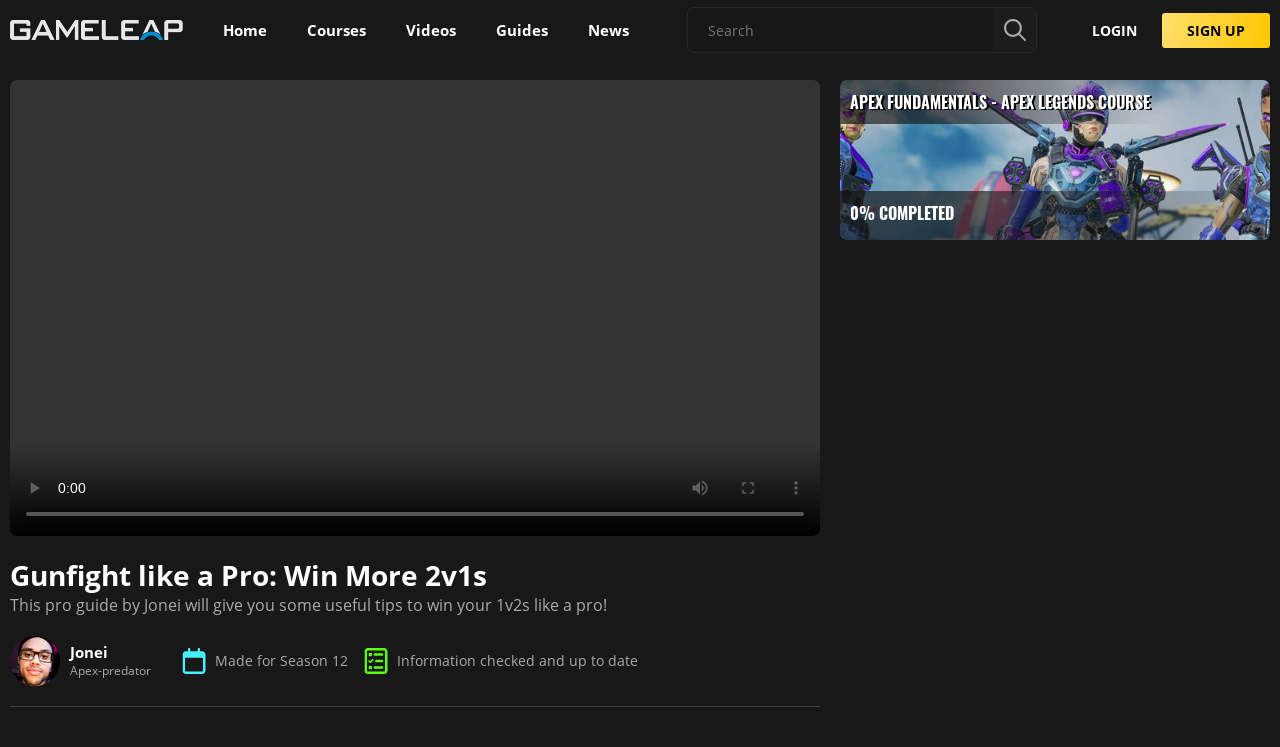

--- FILE ---
content_type: text/html; charset=utf-8
request_url: https://www.gameleap.com/course/apex/apex-fundamentals~crs_Kn6Ry1yG7/gunfight-like-a-pro-win-more-2v1s~vguide_g4EKWW1IDS
body_size: 85313
content:
<!DOCTYPE html><html lang="en" style="--ad-container-display: flex;" data-critters-container><head>
        <script>
            const whTooltips = { colorLinks: true };
        </script>
        <title>Gunfight like a Pro: Win More 2v1s - GameLeap</title>
        <base href="/">
        <meta charset="utf-8">
        <meta name="referrer" content="strict-origin-when-cross-origin">
        <meta name="viewport" content="width=device-width, initial-scale=1">
        <meta name="theme-color" content="#181818">
        <meta name="theme-color" content="#181818" media="(prefers-color-scheme: dark)">
        <meta name="google-site-verification" content="g-0rIgW2L6vikHiKC9jGSS96B0hy9MaY8F0Lof0fFyA">
        <!-- Facebook OG meta tags -->
        <meta property="og:url" content="https://www.gameleap.com/course/apex/apex-fundamentals~crs_Kn6Ry1yG7/gunfight-like-a-pro-win-more-2v1s~vguide_g4EKWW1IDS">
        <meta property="og:type" content="website">
        <meta property="og:title" content="Gunfight like a Pro: Win More 2v1s">
        <meta property="og:site_name" content="GameLeap - Gaming News, Guides and Tips">
        <meta property="og:image" content="https://cdn.gameleap.com/thumbs/videos/apex_LwL7TUpgH/apex_LwL7TUpgH_1920x1080.jpeg">
        <meta property="og:image:width" content="1920">
        <meta property="og:image:height" content="1080">
        
        <!-- Twitter meta tags -->
        <meta property="twitter:site" content="@GameLeap">
        <meta property="twitter:title" content="Gunfight like a Pro: Win More 2v1s">
        
        <meta property="twitter:image" content="https://cdn.gameleap.com/thumbs/videos/apex_LwL7TUpgH/apex_LwL7TUpgH_1920x1080.jpeg">
        <meta property="twitter:card" content="summary_large_image">

        <!-- General meta tags -->
        <meta property="title" content="Gunfight like a Pro: Win More 2v1s">

        

        <link rel="apple-touch-icon" sizes="180x180" href="/assets/favicons/apple-touch-icon.png">
        <link rel="icon" type="image/png" sizes="32x32" href="/assets/favicons/favicon-32x32.png">
        <link rel="icon" type="image/png" sizes="16x16" href="/assets/favicons/favicon-16x16.png">
        <link rel="manifest" href="/assets/favicons/site.webmanifest">
        <link rel="mask-icon" href="/assets/favicons/safari-pinned-tab.svg" color="#0ea5d9">
        <link rel="shortcut icon" href="/assets/favicons/favicon.ico">
        <meta name="msapplication-TileColor" content="#da532c">
        <meta name="msapplication-config" content="/assets/favicons/browserconfig.xml">
        <meta name="google-adsense-account" content="ca-pub-3120542726546164">

        <!-- <link href="/assets/lib/plyr/plyr@3.css" rel="stylesheet" /> -->
        <!-- <link href="/assets/fonts/font-awesome/css/brands.min.css" rel="stylesheet" /> -->

        <!-- Preload fonts -->

        <link rel="preload" as="font" href="/assets/fonts/open-sans/OpenSans-Regular-Latin.woff2" type="font/woff2" crossorigin>
        <link rel="preload" as="font" href="/assets/fonts/open-sans/OpenSans-SemiBold-Latin.woff2" type="font/woff2" crossorigin>

        <link rel="preload" as="font" href="/assets/fonts/oswald/Oswald-Bold.woff2" type="font/woff2" crossorigin>

        <!-- Google Tag Manager -->
        <script>
            (function(w, d, s, l, i) {
                w[l] = w[l] || [];
                w[l].push({
                    'gtm.start': new Date().getTime(),
                    event: 'gtm.js'
                });
                var f = d.getElementsByTagName(s)[0],
                    j = d.createElement(s),
                    dl = l != 'dataLayer' ? '&l=' + l : '';
                j.async = true;
                j.src = 'https://www.googletagmanager.com/gtm.js?ngsw-bypass=true&id=' + i + dl;
                f.parentNode.insertBefore(j, f);
            })(window, document, 'script', 'dataLayer', 'GTM-MKNMSHF');
        </script>
        <!-- End Google Tag Manager -->

        <link rel="manifest" href="manifest.json">
        <meta name="theme-color" content="#1976d2">

        <!-- preconnect and dns-prefetch urls we expect to load assets from -->
        <link rel="preconnect" href="https://cdn.gameleap.com" crossorigin>
        <link rel="preconnect" href="https://test-cdn.gameleap.com" crossorigin>
        <link rel="dns-prefetch" href="https://test-cdn.gameleap.com" crossorigin>
        <link rel="dns-prefetch" href="https://cdn.gameleap.com" crossorigin>
    <style>html,body{height:100%}body{margin:0;padding:0}@font-face{font-family:OpenSans;src:url(/assets/fonts/open-sans/OpenSans-Regular-Latin.woff2) format("woff2"),url(/assets/fonts/open-sans/OpenSans-Regular.woff) format("woff"),url(/assets/fonts/open-sans/OpenSans-Regular.ttf) format("ttf");font-weight:400;font-style:normal;font-display:swap}@font-face{font-family:OpenSans;src:url(/assets/fonts/open-sans/OpenSans-SemiBold-Latin.woff2) format("woff2"),url(/assets/fonts/open-sans/OpenSans-Bold.woff) format("woff"),url(/assets/fonts/open-sans/OpenSans-Bold.ttf) format("ttf");font-weight:700;font-style:normal;font-display:swap}:root{--mdc-dialog-container-color: var(--dashboard-color-dark-mid);--mdc-filled-text-field-container-color: var(--dashboard-color-dark-mid)}html{font-family:OpenSans,sans-serif;font-weight:400;position:relative;overflow-x:hidden}html,body{background:var(--dashboard-color-dark);height:auto}:root{--dashboard-padding: 20px;--dashboard-border-radius: 7px;--dashboard-border-radius-button: 3px;--dashboard-navigation-width-expanded: 200px;--dashboard-navigation-width-collapsed: 64px;--dashboard-grid-elem-min-width: 350px;--dashboard-course-elem-min-width: 325px;--dashboard-header-height: 60px;--dashboard-max-page-width: 1400px;--dashboard-text-color-primary: #ffffff;--dashboard-text-color-primary-contrast: #000000;--dashboard-text-color-secondary: #aaaaaa;--dashboard-text-color-tertiary: #787878;--dashboard-text-color-accent: #ffc700;--dashboard-text-color-highlight: #45f1ff;--dashboard-color-primary: #45f1ff;--dashboard-color-accent: #ff9100;--dashboard-color-green: #5aff15;--dashboard-color-valid: #2ecc71;--dashboard-color-invalid: #dc2e2e;--dashboard-color-warning: #ff6700;--dashboard-color-red: #ff0000;--dashboard-color-dark: #181818;--dashboard-color-darker: #121212;--dashboard-color-dark-mid: #1c1c1c;--dashboard-color-dark-light: #232425;--dashboard-color-dark-lighter: #3e4042;--dashboard-color-dark-lighter-60: #3e40426c;--dashboard-color-medium: #aaaaaa;--dashboard-color-highlight-red: #dc2e2e;--dashboard-color-primary-rgb: 69, 241, 255;--dashboard-color-dark-rgb: 24, 24, 24;--dashboard-color-dark-mid-rgb: 30, 30, 30;--dashboard-color-dark-light-rgb: 35, 36, 37;--dashboard-color-dark-lighter-rgb: 62, 64, 66;--dashboard-box-shadow-dark: 0 -1px 7px 1px rgba(0, 0, 0, .9);--dashboard-box-shadow-material-1: 0 1px 3px rgba(0, 0, 0, .12), 0 1px 2px rgba(0, 0, 0, .24);--dashboard-box-shadow-material-2: 0 3px 6px rgba(0, 0, 0, .16), 0 3px 6px rgba(0, 0, 0, .23);--dashboard-box-shadow-material-3: 0 10px 20px rgba(0, 0, 0, .19), 0 6px 6px rgba(0, 0, 0, .23);--dashboard-box-shadow-material-4: 0 14px 28px rgba(0, 0, 0, .25), 0 10px 10px rgba(0, 0, 0, .22);--dashboard-box-shadow-material-5: 0 19px 38px rgba(0, 0, 0, .3), 0 15px 12px rgba(0, 0, 0, .22);--dashboard-color-draft: #bfa999;--dashboard-color-pending-review: #ffc700;--dashboard-color-needs-changes: #dc2e2e;--dashboard-color-published: #2ecc71}@media screen and (max-width: 604px){:root{--dashboard-grid-elem-min-width: 1fr}}
</style><link rel="stylesheet" href="/angular/styles-NQ7CI2H3.css" media="all"><link rel="modulepreload" href="/angular/chunk-G3MTIP23.js"><link rel="modulepreload" href="/angular/chunk-4DWEFMKQ.js"><link rel="modulepreload" href="/angular/chunk-MEDOEMRL.js"><link rel="modulepreload" href="/angular/chunk-XZL2DOII.js"><link rel="modulepreload" href="/angular/chunk-64SDAGK6.js"><link rel="modulepreload" href="/angular/chunk-A6WEVHIN.js"><link rel="modulepreload" href="/angular/chunk-U4IC3VPQ.js"><link rel="modulepreload" href="/angular/chunk-XNQ2MBXX.js"><link rel="modulepreload" href="/angular/chunk-TSEDUCID.js"><link rel="modulepreload" href="/angular/chunk-OZOLXSSW.js"><link rel="modulepreload" href="/angular/chunk-GDZ4CHUB.js"><link rel="modulepreload" href="/angular/chunk-UIHLJ5MX.js"><link rel="modulepreload" href="/angular/chunk-SUQNMLE4.js"><link rel="modulepreload" href="/angular/chunk-YES5PBAU.js"><link rel="modulepreload" href="/angular/chunk-ISADQL5P.js"><link rel="modulepreload" href="/angular/chunk-4FMK2TE6.js"><link rel="modulepreload" href="/angular/chunk-TZWFNPRP.js"><link rel="modulepreload" href="/angular/chunk-OPHT5DVF.js"><link rel="modulepreload" href="/angular/chunk-63FEKLVJ.js"><link rel="modulepreload" href="/angular/chunk-A2NTA5S2.js"><link rel="modulepreload" href="/angular/chunk-J6KIP7WM.js"><link rel="modulepreload" href="/angular/chunk-FQ7Y3GXN.js"><link rel="modulepreload" href="/angular/chunk-OJXVMGTK.js"><link rel="modulepreload" href="/angular/chunk-QGQ2HYLB.js"><link rel="modulepreload" href="/angular/chunk-SKGQQBPY.js"><link rel="modulepreload" href="/angular/chunk-KLM3GFQP.js"><link rel="modulepreload" href="/angular/chunk-WDT4Q4EU.js"><link rel="modulepreload" href="/angular/chunk-LA7SFQCF.js"><link rel="modulepreload" href="/angular/chunk-UXE6I67K.js"><link rel="modulepreload" href="/angular/chunk-NZLMP5AW.js"><link rel="modulepreload" href="/angular/chunk-KGRYCC57.js"><link rel="modulepreload" href="/angular/chunk-CUGHZDQ6.js"><link rel="modulepreload" href="/angular/chunk-3HBOJ5EB.js"><link rel="modulepreload" href="/angular/chunk-6DZA5IL4.js"><link rel="modulepreload" href="/angular/chunk-OERPZ4PO.js"><link rel="modulepreload" href="/angular/chunk-4SJA242Q.js"><link rel="modulepreload" href="/angular/chunk-MON7YFGF.js"><style ng-app-id="ng">.app-content-wrapper[_ngcontent-ng-c968966560]{position:relative}.maintenance[_ngcontent-ng-c968966560]{display:flex;flex-direction:column;align-items:center;text-align:center;margin-top:150px}.maintenance[_ngcontent-ng-c968966560]   mat-icon[_ngcontent-ng-c968966560]{width:150px;height:150px;font-size:150px;color:var(--dashboard-text-color-highlight)}.maintenance[_ngcontent-ng-c968966560]   p[_ngcontent-ng-c968966560]{font-size:26px}.maintenance[_ngcontent-ng-c968966560]   p[_ngcontent-ng-c968966560]:first-of-type{margin:30px 0}.maintenance[_ngcontent-ng-c968966560]   p.subtitle[_ngcontent-ng-c968966560]{margin:5px 0;font-size:16px;color:var(--dashboard-text-color-secondary)}</style><style ng-app-id="ng">[_ngcontent-ng-c786582839]:root   h4[_ngcontent-ng-c786582839]{font-family:Oswald;font-style:italic;text-transform:uppercase;padding:20px}.layout-container[_ngcontent-ng-c786582839]{display:flex;background:var(--dashboard-color-dark)}.breadcrumbs-container[_ngcontent-ng-c786582839]{width:100%;display:flex;justify-content:center;position:relative;z-index:2}.breadcrumbs-container[_ngcontent-ng-c786582839]   .breadcrumbs[_ngcontent-ng-c786582839]{width:100%;max-width:var(--dashboard-max-page-width);padding:0 20px}.content[_ngcontent-ng-c786582839]{width:100%;position:relative}.header-container[_ngcontent-ng-c786582839]{height:var(--dashboard-header-height)}.header-container[_ngcontent-ng-c786582839]   .header[_ngcontent-ng-c786582839]{justify-content:center;position:fixed;width:100%;height:var(--dashboard-header-height);padding:0 10px;display:flex;align-items:center;z-index:10;box-sizing:border-box;transition:all .2s}.header-container[_ngcontent-ng-c786582839]   .header.promo[_ngcontent-ng-c786582839]{border-top-left-radius:var(--dashboard-border-radius)}.header-container[_ngcontent-ng-c786582839]   app-dashboard-header[_ngcontent-ng-c786582839]{width:100%;max-width:var(--dashboard-max-page-width)}.outlet-container[_ngcontent-ng-c786582839]{height:calc(100vh - var(--dashboard-header-height));transition:height .3s}.outlet-container.promo[_ngcontent-ng-c786582839]{height:calc(100vh - var(--dashboard-header-height) - 10px);transition:height .5s}.outlet-container.promo.expanded[_ngcontent-ng-c786582839]{height:calc(100vh - var(--dashboard-header-height) - 60px);transition:height .3s}.router-parent[_ngcontent-ng-c786582839]{min-height:100vh}.outlet[_ngcontent-ng-c786582839]{width:100%;background:var(--dashboard-color-dark);min-height:calc(100% - var(--dashboard-header-height));box-sizing:border-box;z-index:0;border-radius:var(--dashboard-border-radius)}@media (min-width: 901px){.header-container[_ngcontent-ng-c786582839]   .header.scrolled[_ngcontent-ng-c786582839]{background:#18181855;-webkit-backdrop-filter:blur(15px);backdrop-filter:blur(15px)}}@media (max-width: 900px){.outlet[_ngcontent-ng-c786582839]{margin:0;width:100%}.ng-scroll-viewport[_ngcontent-ng-c786582839]{padding-right:0;margin-right:0}.outlet[_ngcontent-ng-c786582839]{padding-top:var(--dashboard-header-height)}.layout-container[_ngcontent-ng-c786582839]{overflow:hidden;height:100%}.layout-container[_ngcontent-ng-c786582839]   .header-container[_ngcontent-ng-c786582839]{position:absolute;top:0;width:100%;z-index:98}.layout-container[_ngcontent-ng-c786582839]   .header-container[_ngcontent-ng-c786582839]   .header[_ngcontent-ng-c786582839]{position:absolute}.layout-container[_ngcontent-ng-c786582839]   .content[_ngcontent-ng-c786582839]{min-height:-webkit-fill-available;min-height:-moz-available;min-height:stretch}.layout-container[_ngcontent-ng-c786582839]   .outlet-inner[_ngcontent-ng-c786582839], .layout-container[_ngcontent-ng-c786582839]   .ng-scroll-viewport[_ngcontent-ng-c786582839]{height:100%;min-height:-webkit-fill-available;min-height:-moz-available;min-height:stretch}.layout-container[_ngcontent-ng-c786582839]   .outlet-container[_ngcontent-ng-c786582839]{height:100%;padding:0;min-height:-webkit-fill-available;min-height:-moz-available;min-height:stretch}.layout-container[_ngcontent-ng-c786582839]   .outlet-inner[_ngcontent-ng-c786582839]{padding-right:0;margin-right:0;padding-bottom:0}}</style><style ng-app-id="ng">header[_ngcontent-ng-c3675889702]{width:100%;display:flex;align-items:center;justify-content:space-between}header.search-page[_ngcontent-ng-c3675889702]   app-dashboard-search-autocomplete[_ngcontent-ng-c3675889702]{position:relative;left:0;width:100%;transform:none;margin-right:35px}app-dashboard-navigation[_ngcontent-ng-c3675889702]{z-index:1}.content-container[_ngcontent-ng-c3675889702]{display:flex;align-items:center}.content-container[_ngcontent-ng-c3675889702]   button[_ngcontent-ng-c3675889702]:not(:last-of-type){margin-right:10px}.content-container[_ngcontent-ng-c3675889702]   button.toggle-search[_ngcontent-ng-c3675889702], .content-container[_ngcontent-ng-c3675889702]   button.toggle-sidenav[_ngcontent-ng-c3675889702]{display:none}.content-container[_ngcontent-ng-c3675889702]   button.toggle-sidenav[_ngcontent-ng-c3675889702]   mat-icon[_ngcontent-ng-c3675889702]{color:var(--dashboard-text-color-secondary)}.content-container[_ngcontent-ng-c3675889702]   button[_ngcontent-ng-c3675889702]   mat-icon[_ngcontent-ng-c3675889702]{width:30px;height:30px;font-size:30px;color:var(--dashboard-text-color-highlight)}.content-container[_ngcontent-ng-c3675889702]   .mat-mdc-icon-button[_ngcontent-ng-c3675889702]{width:30px;height:30px;line-height:33px;padding:0}.content-container[_ngcontent-ng-c3675889702]   .logo[_ngcontent-ng-c3675889702]{display:none}h2[_ngcontent-ng-c3675889702]{font-family:Oswald;text-transform:uppercase;font-size:23px}app-dashboard-search-autocomplete[_ngcontent-ng-c3675889702]{width:20%;min-width:350px}.right-side-container[_ngcontent-ng-c3675889702]{display:flex;justify-content:flex-end}.right-side-container[_ngcontent-ng-c3675889702]   app-dashboard-search-autocomplete[_ngcontent-ng-c3675889702]{margin-right:30px}.actions-section[_ngcontent-ng-c3675889702]{display:flex;justify-content:space-between;align-items:center}.actions-section[_ngcontent-ng-c3675889702]   .search-icon[_ngcontent-ng-c3675889702]{height:24px;width:24px;margin-right:35px;outline:none;-webkit-user-select:none;user-select:none;color:var(--dashboard-color-medium);display:none}.actions-section[_ngcontent-ng-c3675889702]   .search-icon[_ngcontent-ng-c3675889702]:hover{cursor:pointer}.actions-section[_ngcontent-ng-c3675889702]   app-dashboard-notifications[_ngcontent-ng-c3675889702]{margin-right:35px}@media (max-width: 1200px){header.search-visible[_ngcontent-ng-c3675889702]   .content-container[_ngcontent-ng-c3675889702]   h2[_ngcontent-ng-c3675889702]{display:none}header.search-visible[_ngcontent-ng-c3675889702]   .content-container[_ngcontent-ng-c3675889702]   button[_ngcontent-ng-c3675889702]{display:none}header.search-visible[_ngcontent-ng-c3675889702]   .content-container[_ngcontent-ng-c3675889702]   button.toggle-search[_ngcontent-ng-c3675889702]{display:block}header.search-visible[_ngcontent-ng-c3675889702]   .actions-section[_ngcontent-ng-c3675889702]{display:none}.right-side-container[_ngcontent-ng-c3675889702]{width:100%}.right-side-container[_ngcontent-ng-c3675889702]   app-dashboard-search-autocomplete[_ngcontent-ng-c3675889702]{position:relative;left:0;width:calc(100% - var(--dashboard-padding) * 3);transform:translate(0);margin-right:0}.right-side-container[_ngcontent-ng-c3675889702]   app-dashboard-search-autocomplete[_ngcontent-ng-c3675889702]:not(.visible){display:none}.actions-section[_ngcontent-ng-c3675889702]   .search-icon[_ngcontent-ng-c3675889702]{display:block}}@media (max-width: 900px){header.search-visible[_ngcontent-ng-c3675889702]   .content-container[_ngcontent-ng-c3675889702]   button.toggle-sidenav[_ngcontent-ng-c3675889702]{display:none}header[_ngcontent-ng-c3675889702]   .content-container[_ngcontent-ng-c3675889702]   h2[_ngcontent-ng-c3675889702]{display:none}header[_ngcontent-ng-c3675889702]   .content-container[_ngcontent-ng-c3675889702]   button[_ngcontent-ng-c3675889702]{display:none}header[_ngcontent-ng-c3675889702]   .content-container[_ngcontent-ng-c3675889702]   button.toggle-sidenav[_ngcontent-ng-c3675889702]{display:block}header[_ngcontent-ng-c3675889702]   .content-container[_ngcontent-ng-c3675889702]   .logo[_ngcontent-ng-c3675889702]{display:block;height:20px;margin-left:15px}.actions-section[_ngcontent-ng-c3675889702]   .search-icon[_ngcontent-ng-c3675889702]{margin-right:15px}.actions-section[_ngcontent-ng-c3675889702]   .search-icon.no-margin[_ngcontent-ng-c3675889702]{margin:0}.actions-section[_ngcontent-ng-c3675889702]   app-dashboard-notifications[_ngcontent-ng-c3675889702]{margin-right:15px}.right-side-container[_ngcontent-ng-c3675889702]   app-dashboard-search-autocomplete[_ngcontent-ng-c3675889702]{position:absolute;top:8px;left:unset;right:20px;width:calc(100% - var(--dashboard-padding) * 4);min-width:auto;transform:translate(0)}.right-side-container[_ngcontent-ng-c3675889702]   app-dashboard-search-autocomplete[_ngcontent-ng-c3675889702]:not(.visible){display:none}}</style><style ng-app-id="ng">#footer[_ngcontent-ng-c4088094936]{display:flex;justify-content:center;flex-direction:column;align-items:center;position:relative;z-index:1;width:100%;padding:40px 0;background-color:var(--dashboard-color-darker);border-top:1px solid var(--dashboard-color-dark);border-bottom-right-radius:var(--dashboard-border-radius);border-bottom-left-radius:var(--dashboard-border-radius)}#footer[_ngcontent-ng-c4088094936]   .gl-flex[_ngcontent-ng-c4088094936]{padding:0 20px}#footer.hidden[_ngcontent-ng-c4088094936]{display:none}#footer[_ngcontent-ng-c4088094936]   .discord-button[_ngcontent-ng-c4088094936]{width:100%;padding:5px}#footer[_ngcontent-ng-c4088094936]   .container[_ngcontent-ng-c4088094936]{display:flex;justify-content:space-between;align-items:flex-start;flex-wrap:wrap}#footer[_ngcontent-ng-c4088094936]   .container[_ngcontent-ng-c4088094936]   .block[_ngcontent-ng-c4088094936]{margin-bottom:15px}#footer[_ngcontent-ng-c4088094936]   .container[_ngcontent-ng-c4088094936]   .block[_ngcontent-ng-c4088094936]:not(:first-of-type){margin-left:20px}#footer[_ngcontent-ng-c4088094936]   .container[_ngcontent-ng-c4088094936]   .logo[_ngcontent-ng-c4088094936]{display:block;height:50px;margin-top:5px}#footer[_ngcontent-ng-c4088094936]   .container[_ngcontent-ng-c4088094936]   .company-links[_ngcontent-ng-c4088094936]{display:flex;justify-content:flex-end}#footer[_ngcontent-ng-c4088094936]   .container[_ngcontent-ng-c4088094936]   .block-list[_ngcontent-ng-c4088094936]   p[_ngcontent-ng-c4088094936]{width:100%;color:#d9e0e8;font-size:18px;font-weight:600;text-transform:uppercase;margin-bottom:20px}#footer[_ngcontent-ng-c4088094936]   .container[_ngcontent-ng-c4088094936]   .block-list[_ngcontent-ng-c4088094936]   p[_ngcontent-ng-c4088094936]:not(:first-of-type){margin-top:20px}#footer[_ngcontent-ng-c4088094936]   .container[_ngcontent-ng-c4088094936]   .block-list[_ngcontent-ng-c4088094936]   ul[_ngcontent-ng-c4088094936]   li[_ngcontent-ng-c4088094936]   a[_ngcontent-ng-c4088094936]{color:var(--dashboard-text-color-secondary);padding:5px 0;font-size:16px;line-height:27px;font-weight:400;white-space:nowrap;display:flex;align-items:center}#footer[_ngcontent-ng-c4088094936]   .container[_ngcontent-ng-c4088094936]   .block-list[_ngcontent-ng-c4088094936]   ul[_ngcontent-ng-c4088094936]   li[_ngcontent-ng-c4088094936]   a[_ngcontent-ng-c4088094936]:hover{text-decoration:underline}#footer[_ngcontent-ng-c4088094936]   .container[_ngcontent-ng-c4088094936]   .block-list[_ngcontent-ng-c4088094936]   ul[_ngcontent-ng-c4088094936]   li[_ngcontent-ng-c4088094936]   a[_ngcontent-ng-c4088094936]   .game-logo[_ngcontent-ng-c4088094936]{width:22px;height:22px;margin-right:7px;vertical-align:middle}#footer[_ngcontent-ng-c4088094936]   .misc[_ngcontent-ng-c4088094936]{flex-direction:column;justify-content:flex-start;align-items:flex-start;margin-top:40px}#footer[_ngcontent-ng-c4088094936]   .misc[_ngcontent-ng-c4088094936]   .disclaimer[_ngcontent-ng-c4088094936], #footer[_ngcontent-ng-c4088094936]   .misc[_ngcontent-ng-c4088094936]   .copy-text[_ngcontent-ng-c4088094936]{width:50%}#footer[_ngcontent-ng-c4088094936]   .app-stores[_ngcontent-ng-c4088094936]{display:flex;justify-content:flex-start;align-content:center;align-items:center;flex-direction:column}#footer[_ngcontent-ng-c4088094936]   .app-stores[_ngcontent-ng-c4088094936]   li[_ngcontent-ng-c4088094936]{margin-bottom:15px}#footer[_ngcontent-ng-c4088094936]   .app-stores[_ngcontent-ng-c4088094936]   img[_ngcontent-ng-c4088094936]{width:140px}#footer[_ngcontent-ng-c4088094936]   .app-stores[_ngcontent-ng-c4088094936]   a[_ngcontent-ng-c4088094936]{display:flex;justify-content:center}#footer[_ngcontent-ng-c4088094936]   .copy-text[_ngcontent-ng-c4088094936]{display:flex;align-items:center;margin-top:15px;font-size:14px;font-weight:400;line-height:20px}#footer[_ngcontent-ng-c4088094936]   .copy-text[_ngcontent-ng-c4088094936]   span[_ngcontent-ng-c4088094936]{color:#9294a0}#footer[_ngcontent-ng-c4088094936]   .copy-text[_ngcontent-ng-c4088094936]   .logo[_ngcontent-ng-c4088094936]{position:relative;height:20px;width:172px;margin-right:20px;filter:grayscale(1)}#footer[_ngcontent-ng-c4088094936]   .social-networks-container[_ngcontent-ng-c4088094936]{height:100%;display:flex;flex-direction:column;justify-content:space-between;align-items:center}#footer[_ngcontent-ng-c4088094936]   .social-networks[_ngcontent-ng-c4088094936], #footer[_ngcontent-ng-c4088094936]   .discord[_ngcontent-ng-c4088094936]{display:flex;justify-content:flex-start;align-content:center;align-items:center;margin-bottom:15px}#footer[_ngcontent-ng-c4088094936]   .social-networks[_ngcontent-ng-c4088094936]{flex-direction:column;align-items:flex-start}#footer[_ngcontent-ng-c4088094936]   .social-networks[_ngcontent-ng-c4088094936]   mat-icon[_ngcontent-ng-c4088094936]{font-size:22px;margin-right:8px}#footer[_ngcontent-ng-c4088094936]   .social-networks[_ngcontent-ng-c4088094936]   li[_ngcontent-ng-c4088094936]   a[_ngcontent-ng-c4088094936]{display:flex;align-items:center}#footer[_ngcontent-ng-c4088094936]   .social-networks[_ngcontent-ng-c4088094936]   li[_ngcontent-ng-c4088094936]   a[_ngcontent-ng-c4088094936]   span[_ngcontent-ng-c4088094936]{color:var(--dashboard-text-color-secondary)}#footer[_ngcontent-ng-c4088094936]   .social-networks[_ngcontent-ng-c4088094936]   li[_ngcontent-ng-c4088094936]   a[_ngcontent-ng-c4088094936]:hover{text-decoration:none!important}#footer[_ngcontent-ng-c4088094936]   .social-networks[_ngcontent-ng-c4088094936]   li[_ngcontent-ng-c4088094936]   a[_ngcontent-ng-c4088094936]:hover   span[_ngcontent-ng-c4088094936]{text-decoration:underline}#footer[_ngcontent-ng-c4088094936]   .discord[_ngcontent-ng-c4088094936]{margin-bottom:0}#footer[_ngcontent-ng-c4088094936]   .email-link[_ngcontent-ng-c4088094936]{margin:15px 0;font-size:14px;font-weight:400;white-space:nowrap;color:#d4d6e3}#footer[_ngcontent-ng-c4088094936]   .email-link[_ngcontent-ng-c4088094936]   a[_ngcontent-ng-c4088094936]{color:#d4d6e3;text-decoration:underline}#footer[_ngcontent-ng-c4088094936]   .disclaimer[_ngcontent-ng-c4088094936]{color:#9294a0;font-size:13px;font-weight:400}@media (max-width: 950px){.container[_ngcontent-ng-c4088094936]   .logo[_ngcontent-ng-c4088094936]{margin-bottom:30px}.container[_ngcontent-ng-c4088094936]   .block[_ngcontent-ng-c4088094936]{display:flex;justify-content:flex-start;flex-basis:50%;margin-left:0!important}.container[_ngcontent-ng-c4088094936]   .block[_ngcontent-ng-c4088094936]:first-of-type{flex-basis:100%;margin-bottom:35px}.container[_ngcontent-ng-c4088094936]   .block[_ngcontent-ng-c4088094936]:not(:first-of-type){margin-bottom:25px!important;display:flex;justify-content:flex-start!important;align-items:flex-start!important}.misc[_ngcontent-ng-c4088094936]   .disclaimer[_ngcontent-ng-c4088094936], .misc[_ngcontent-ng-c4088094936]   .copy-text[_ngcontent-ng-c4088094936]{width:100%!important}}@media (max-width: 560px){.container[_ngcontent-ng-c4088094936]   .block[_ngcontent-ng-c4088094936]{flex-basis:100%}.misc[_ngcontent-ng-c4088094936]   .copy-text[_ngcontent-ng-c4088094936]{flex-direction:column!important;align-items:flex-start!important}}</style><style ng-app-id="ng">.navigation-container[_ngcontent-ng-c795204676]{width:100%;height:100%;box-sizing:border-box;transition:all .15s}.navigation-container[_ngcontent-ng-c795204676]   .inner[_ngcontent-ng-c795204676]{display:flex;height:100%}.navigation-container[_ngcontent-ng-c795204676]   .routes-group[_ngcontent-ng-c795204676]{height:var(--dashboard-header-height)}.navigation-container[_ngcontent-ng-c795204676]   .logo-container[_ngcontent-ng-c795204676]{height:auto;width:173px;display:flex;align-items:center;margin-right:20px;outline:none}.navigation-container[_ngcontent-ng-c795204676]   .logo-container[_ngcontent-ng-c795204676]:hover{cursor:pointer}.navigation-container[_ngcontent-ng-c795204676]   .logo-container[_ngcontent-ng-c795204676]   img[_ngcontent-ng-c795204676]{display:flex;align-self:center;width:100%;object-fit:contain;-webkit-user-select:none;user-select:none;outline:none}.navigation-container[_ngcontent-ng-c795204676]   .logo-container[_ngcontent-ng-c795204676]   .small[_ngcontent-ng-c795204676]{display:none}.navigation-container[_ngcontent-ng-c795204676]   .expander-container[_ngcontent-ng-c795204676]{margin-top:auto;padding:0!important;-webkit-user-select:none;user-select:none}.navigation-container[_ngcontent-ng-c795204676]   .expander-container[_ngcontent-ng-c795204676]   mat-icon[_ngcontent-ng-c795204676]{transition:transform .15s;transform:rotate(180deg)}.navigation-container[_ngcontent-ng-c795204676]   .routes-container[_ngcontent-ng-c795204676]{display:flex}.navigation-container[_ngcontent-ng-c795204676]   .routes-container.signup[_ngcontent-ng-c795204676]{display:none}.navigation-container[_ngcontent-ng-c795204676]   .routes-container[_ngcontent-ng-c795204676]   .route[_ngcontent-ng-c795204676]{display:flex;align-items:center;position:relative;padding:5px 15px;margin:10px 5px;height:40px;border-radius:var(--dashboard-border-radius);white-space:nowrap;box-sizing:border-box}.navigation-container[_ngcontent-ng-c795204676]   .routes-container[_ngcontent-ng-c795204676]   .route[_ngcontent-ng-c795204676]:hover{cursor:pointer;background:rgba(var(--dashboard-color-dark-lighter-rgb),.5)}.navigation-container[_ngcontent-ng-c795204676]   .routes-container[_ngcontent-ng-c795204676]   .route[_ngcontent-ng-c795204676]:visited{color:var(--dashboard-text-color-primary)}.navigation-container[_ngcontent-ng-c795204676]   .routes-container[_ngcontent-ng-c795204676]   .route.active[_ngcontent-ng-c795204676]{background:rgba(var(--dashboard-color-dark-lighter-rgb),.5)}.navigation-container[_ngcontent-ng-c795204676]   .routes-container[_ngcontent-ng-c795204676]   .route.active[_ngcontent-ng-c795204676]   mat-icon[_ngcontent-ng-c795204676]{color:#45f1ff}.navigation-container[_ngcontent-ng-c795204676]   .routes-container[_ngcontent-ng-c795204676]   .route[_ngcontent-ng-c795204676]   span[_ngcontent-ng-c795204676], .navigation-container[_ngcontent-ng-c795204676]   .routes-container[_ngcontent-ng-c795204676]   .route[_ngcontent-ng-c795204676]   mat-icon[_ngcontent-ng-c795204676]{color:var(--dashboard-text-color-primary)}.navigation-container[_ngcontent-ng-c795204676]   .routes-container[_ngcontent-ng-c795204676]   .route[_ngcontent-ng-c795204676]   mat-icon[_ngcontent-ng-c795204676], .navigation-container[_ngcontent-ng-c795204676]   .routes-container[_ngcontent-ng-c795204676]   .route[_ngcontent-ng-c795204676]   img[_ngcontent-ng-c795204676]{display:contents;height:24px;width:24px;height:100%;margin-right:8px}.navigation-container[_ngcontent-ng-c795204676]   .routes-container[_ngcontent-ng-c795204676]   .route[_ngcontent-ng-c795204676]   mat-icon[_ngcontent-ng-c795204676]:before, .navigation-container[_ngcontent-ng-c795204676]   .routes-container[_ngcontent-ng-c795204676]   .route[_ngcontent-ng-c795204676]   img[_ngcontent-ng-c795204676]:before{width:24px}.navigation-container[_ngcontent-ng-c795204676]   .routes-container[_ngcontent-ng-c795204676]   .route[_ngcontent-ng-c795204676]   span[_ngcontent-ng-c795204676]{font-size:15px;font-weight:700}.navigation-container[_ngcontent-ng-c795204676]   .routes-container[_ngcontent-ng-c795204676]   .route[_ngcontent-ng-c795204676]   img[_ngcontent-ng-c795204676]{width:30px;height:30px}@media (max-width: 1440px){.navigation-container[_ngcontent-ng-c795204676]   .expander-container[_ngcontent-ng-c795204676]{display:none}}@media (max-width: 1440px) and (min-width: 901px){.navigation-container[_ngcontent-ng-c795204676]   .expander-container[_ngcontent-ng-c795204676]{display:none}}@media (max-width: 900px){[_nghost-ng-c795204676]{position:fixed}.navigation-container[_ngcontent-ng-c795204676]{position:fixed;left:0;top:0;z-index:99;transform:translate(-105%);width:var(--dashboard-navigation-width-expanded)!important;background-color:var(--dashboard-color-dark)}.navigation-container[_ngcontent-ng-c795204676]   .route[_ngcontent-ng-c795204676]   span[_ngcontent-ng-c795204676]{display:block!important}.navigation-container[_ngcontent-ng-c795204676]   .logo-container[_ngcontent-ng-c795204676]{max-width:999px!important}.navigation-container[_ngcontent-ng-c795204676]   .logo-container[_ngcontent-ng-c795204676]   .large[_ngcontent-ng-c795204676]{display:block!important}.navigation-container[_ngcontent-ng-c795204676]   .logo-container[_ngcontent-ng-c795204676]   .small[_ngcontent-ng-c795204676], .navigation-container[_ngcontent-ng-c795204676]   .expander-container[_ngcontent-ng-c795204676]{display:none!important}.navigation-container[_ngcontent-ng-c795204676]   .inner[_ngcontent-ng-c795204676]{flex-direction:column}.navigation-container[_ngcontent-ng-c795204676]   .inner[_ngcontent-ng-c795204676]   .logo-container[_ngcontent-ng-c795204676]{min-height:60px;padding:0 20px;box-sizing:border-box}.navigation-container.open[_ngcontent-ng-c795204676]{transform:translate(0)}.navigation-container.open[_ngcontent-ng-c795204676]:after{content:"";position:fixed;top:0;left:var(--dashboard-navigation-width-expanded);width:100vh;height:100vh;z-index:98;background:#0009}.navigation-container[_ngcontent-ng-c795204676]   .routes-container[_ngcontent-ng-c795204676]{flex-direction:column}.navigation-container[_ngcontent-ng-c795204676]   .routes-container.signup[_ngcontent-ng-c795204676]{display:block}}</style><style ng-app-id="ng">.mdc-icon-button{display:inline-block;position:relative;box-sizing:border-box;border:none;outline:none;background-color:rgba(0,0,0,0);fill:currentColor;color:inherit;text-decoration:none;cursor:pointer;user-select:none;z-index:0;overflow:visible}.mdc-icon-button .mdc-icon-button__touch{position:absolute;top:50%;height:48px;left:50%;width:48px;transform:translate(-50%, -50%)}@media screen and (forced-colors: active){.mdc-icon-button.mdc-ripple-upgraded--background-focused .mdc-icon-button__focus-ring,.mdc-icon-button:not(.mdc-ripple-upgraded):focus .mdc-icon-button__focus-ring{display:block}}.mdc-icon-button:disabled{cursor:default;pointer-events:none}.mdc-icon-button[hidden]{display:none}.mdc-icon-button--display-flex{align-items:center;display:inline-flex;justify-content:center}.mdc-icon-button__focus-ring{pointer-events:none;border:2px solid rgba(0,0,0,0);border-radius:6px;box-sizing:content-box;position:absolute;top:50%;left:50%;transform:translate(-50%, -50%);height:100%;width:100%;display:none}@media screen and (forced-colors: active){.mdc-icon-button__focus-ring{border-color:CanvasText}}.mdc-icon-button__focus-ring::after{content:"";border:2px solid rgba(0,0,0,0);border-radius:8px;display:block;position:absolute;top:50%;left:50%;transform:translate(-50%, -50%);height:calc(100% + 4px);width:calc(100% + 4px)}@media screen and (forced-colors: active){.mdc-icon-button__focus-ring::after{border-color:CanvasText}}.mdc-icon-button__icon{display:inline-block}.mdc-icon-button__icon.mdc-icon-button__icon--on{display:none}.mdc-icon-button--on .mdc-icon-button__icon{display:none}.mdc-icon-button--on .mdc-icon-button__icon.mdc-icon-button__icon--on{display:inline-block}.mdc-icon-button__link{height:100%;left:0;outline:none;position:absolute;top:0;width:100%}.mat-mdc-icon-button{color:var(--mdc-icon-button-icon-color)}.mat-mdc-icon-button .mdc-button__icon{font-size:var(--mdc-icon-button-icon-size)}.mat-mdc-icon-button svg,.mat-mdc-icon-button img{width:var(--mdc-icon-button-icon-size);height:var(--mdc-icon-button-icon-size)}.mat-mdc-icon-button:disabled{color:var(--mdc-icon-button-disabled-icon-color)}.mat-mdc-icon-button{border-radius:50%;flex-shrink:0;text-align:center;width:var(--mdc-icon-button-state-layer-size, 48px);height:var(--mdc-icon-button-state-layer-size, 48px);padding:calc(calc(var(--mdc-icon-button-state-layer-size, 48px) - var(--mdc-icon-button-icon-size, 24px)) / 2);font-size:var(--mdc-icon-button-icon-size);-webkit-tap-highlight-color:rgba(0,0,0,0)}.mat-mdc-icon-button svg{vertical-align:baseline}.mat-mdc-icon-button[disabled],.mat-mdc-icon-button.mat-mdc-button-disabled{cursor:default;pointer-events:none;color:var(--mdc-icon-button-disabled-icon-color)}.mat-mdc-icon-button.mat-mdc-button-disabled-interactive{pointer-events:auto}.mat-mdc-icon-button .mat-mdc-button-ripple,.mat-mdc-icon-button .mat-mdc-button-persistent-ripple,.mat-mdc-icon-button .mat-mdc-button-persistent-ripple::before{top:0;left:0;right:0;bottom:0;position:absolute;pointer-events:none;border-radius:inherit}.mat-mdc-icon-button .mat-mdc-button-ripple{overflow:hidden}.mat-mdc-icon-button .mat-mdc-button-persistent-ripple::before{content:"";opacity:0}.mat-mdc-icon-button .mdc-button__label{z-index:1}.mat-mdc-icon-button .mat-mdc-focus-indicator{top:0;left:0;right:0;bottom:0;position:absolute}.mat-mdc-icon-button:focus .mat-mdc-focus-indicator::before{content:""}.mat-mdc-icon-button .mat-ripple-element{background-color:var(--mat-icon-button-ripple-color)}.mat-mdc-icon-button .mat-mdc-button-persistent-ripple::before{background-color:var(--mat-icon-button-state-layer-color)}.mat-mdc-icon-button.mat-mdc-button-disabled .mat-mdc-button-persistent-ripple::before{background-color:var(--mat-icon-button-disabled-state-layer-color)}.mat-mdc-icon-button:hover .mat-mdc-button-persistent-ripple::before{opacity:var(--mat-icon-button-hover-state-layer-opacity)}.mat-mdc-icon-button.cdk-program-focused .mat-mdc-button-persistent-ripple::before,.mat-mdc-icon-button.cdk-keyboard-focused .mat-mdc-button-persistent-ripple::before,.mat-mdc-icon-button.mat-mdc-button-disabled-interactive:focus .mat-mdc-button-persistent-ripple::before{opacity:var(--mat-icon-button-focus-state-layer-opacity)}.mat-mdc-icon-button:active .mat-mdc-button-persistent-ripple::before{opacity:var(--mat-icon-button-pressed-state-layer-opacity)}.mat-mdc-icon-button .mat-mdc-button-touch-target{position:absolute;top:50%;height:48px;left:50%;width:48px;transform:translate(-50%, -50%);display:var(--mat-icon-button-touch-target-display)}.mat-mdc-icon-button._mat-animation-noopable{transition:none !important;animation:none !important}.mat-mdc-icon-button .mat-mdc-button-persistent-ripple{border-radius:50%}.mat-mdc-icon-button.mat-unthemed:not(.mdc-ripple-upgraded):focus::before,.mat-mdc-icon-button.mat-primary:not(.mdc-ripple-upgraded):focus::before,.mat-mdc-icon-button.mat-accent:not(.mdc-ripple-upgraded):focus::before,.mat-mdc-icon-button.mat-warn:not(.mdc-ripple-upgraded):focus::before{background:rgba(0,0,0,0);opacity:1}</style><style ng-app-id="ng">.cdk-high-contrast-active .mat-mdc-button:not(.mdc-button--outlined),.cdk-high-contrast-active .mat-mdc-unelevated-button:not(.mdc-button--outlined),.cdk-high-contrast-active .mat-mdc-raised-button:not(.mdc-button--outlined),.cdk-high-contrast-active .mat-mdc-outlined-button:not(.mdc-button--outlined),.cdk-high-contrast-active .mat-mdc-icon-button{outline:solid 1px}</style><style ng-app-id="ng">mat-icon,mat-icon.mat-primary,mat-icon.mat-accent,mat-icon.mat-warn{color:var(--mat-icon-color)}.mat-icon{-webkit-user-select:none;user-select:none;background-repeat:no-repeat;display:inline-block;fill:currentColor;height:24px;width:24px;overflow:hidden}.mat-icon.mat-icon-inline{font-size:inherit;height:inherit;line-height:inherit;width:inherit}.mat-icon.mat-ligature-font[fontIcon]::before{content:attr(fontIcon)}[dir=rtl] .mat-icon-rtl-mirror{transform:scale(-1, 1)}.mat-form-field:not(.mat-form-field-appearance-legacy) .mat-form-field-prefix .mat-icon,.mat-form-field:not(.mat-form-field-appearance-legacy) .mat-form-field-suffix .mat-icon{display:block}.mat-form-field:not(.mat-form-field-appearance-legacy) .mat-form-field-prefix .mat-icon-button .mat-icon,.mat-form-field:not(.mat-form-field-appearance-legacy) .mat-form-field-suffix .mat-icon-button .mat-icon{margin:auto}</style><style ng-app-id="ng">.autocomplete-container[_ngcontent-ng-c392676086]{position:relative}.close-small[_ngcontent-ng-c392676086]{display:none}.suggestions-list[_ngcontent-ng-c392676086]{position:absolute;top:-5px;left:-5px;width:calc(100% + 10px);padding-top:55px;padding-bottom:5px;z-index:-1;box-shadow:0 1px 5px 1px var(--dashboard-color-dark);border-radius:var(--dashboard-border-radius);background:rgba(var(--dashboard-color-dark-rgb),.98);display:none}.suggestions-list.history[_ngcontent-ng-c392676086]   .content[_ngcontent-ng-c392676086]   mat-icon[_ngcontent-ng-c392676086], .suggestions-list.history[_ngcontent-ng-c392676086]   .content[_ngcontent-ng-c392676086]   p[_ngcontent-ng-c392676086]{color:var(--dashboard-text-color-highlight)}.suggestions-list.visible[_ngcontent-ng-c392676086]{display:block}.suggestions-list[_ngcontent-ng-c392676086]   .dashboard-list-item[_ngcontent-ng-c392676086]{height:auto;min-height:44px;margin:2px 5px}.suggestions-list[_ngcontent-ng-c392676086]   .dashboard-list-item[_ngcontent-ng-c392676086]   p[_ngcontent-ng-c392676086]{white-space:initial;padding:5px}.suggestions-list[_ngcontent-ng-c392676086]   .suggestion-container[_ngcontent-ng-c392676086]{display:flex;justify-content:space-between;align-items:center;height:44px;margin:0 5px;border-radius:var(--dashboard-border-radius)}.suggestions-list[_ngcontent-ng-c392676086]   .suggestion-container[_ngcontent-ng-c392676086]:hover{cursor:pointer;background-color:rgba(var(--dashboard-color-dark-lighter-rgb),.5)}.suggestions-list[_ngcontent-ng-c392676086]   .suggestion-container[_ngcontent-ng-c392676086]   mat-icon[_ngcontent-ng-c392676086]{margin:0;padding:0;color:var(--dashboard-text-color-secondary)}.suggestions-list[_ngcontent-ng-c392676086]   .group-name[_ngcontent-ng-c392676086]{display:flex;margin:0 5px;padding:10px;background:var(--dashboard-color-dark-lighter-60);border-radius:var(--dashboard-border-radius)}.suggestions-list[_ngcontent-ng-c392676086]   .group-name[_ngcontent-ng-c392676086]   picture[_ngcontent-ng-c392676086], .suggestions-list[_ngcontent-ng-c392676086]   .group-name[_ngcontent-ng-c392676086]   img[_ngcontent-ng-c392676086]{width:20px;height:20px;margin-right:10px}.suggestions-list[_ngcontent-ng-c392676086]   .group-name[_ngcontent-ng-c392676086]   span[_ngcontent-ng-c392676086]{color:var(--dashboard-text-color-secondary);font-weight:700;font-size:14px}@media (max-width: 460px){[_nghost-ng-c392676086]{position:fixed!important;top:0!important;left:0!important;width:100%!important;height:100%!important}.suggestions-list[_ngcontent-ng-c392676086]{height:100vh}.suggestions-list.history[_ngcontent-ng-c392676086]:not(.autocomplete-visible){display:block!important}.close-small[_ngcontent-ng-c392676086]{display:block;position:fixed;width:30px;height:30px;font-size:30px;top:13px;left:14px;color:var(--dashboard-text-color-highlight)}.close-small[_ngcontent-ng-c392676086]:hover{cursor:pointer}.autocomplete-container[_ngcontent-ng-c392676086]{padding:5px 5px 5px 55px}}</style><style ng-app-id="ng">.dropdown-container[_ngcontent-ng-c2423883389]{position:relative}.dropdown-container[_ngcontent-ng-c2423883389]   .dropdown-button[_ngcontent-ng-c2423883389]{display:flex;justify-content:space-between;align-items:center}.dropdown-container[_ngcontent-ng-c2423883389]   .dropdown-button[_ngcontent-ng-c2423883389]:hover{cursor:pointer}.dropdown[_ngcontent-ng-c2423883389]{position:absolute;right:0;top:40px;min-width:350px;background:rgba(var(--dashboard-color-dark-rgb),.98);border-radius:var(--dashboard-border-radius);overflow:hidden;box-shadow:var(----dashboard-box-shadow-material-4)}.dropdown[_ngcontent-ng-c2423883389]   .header-container[_ngcontent-ng-c2423883389]{height:60px;padding:0 20px;display:flex;justify-content:space-between;align-items:center;box-shadow:var(--dashboard-box-shadow-dark)}.dropdown[_ngcontent-ng-c2423883389]   .header-container[_ngcontent-ng-c2423883389]   .dashboard-heading[_ngcontent-ng-c2423883389]{padding:0 10px}.dropdown[_ngcontent-ng-c2423883389]   .user-info[_ngcontent-ng-c2423883389]{width:100%;display:flex;align-items:center}.dropdown[_ngcontent-ng-c2423883389]   .role-info[_ngcontent-ng-c2423883389]{display:flex;align-items:center;justify-content:center;height:26px;padding:0 10px;border-radius:var(--dashboard-border-radius);color:var(--dashboard-text-color-primary);border:2px solid var(--dashboard-color-accent);font-size:12px;font-weight:700;-webkit-user-select:none;user-select:none}.dropdown[_ngcontent-ng-c2423883389]   .actions-container[_ngcontent-ng-c2423883389]{display:none;margin-left:auto}.dropdown[_ngcontent-ng-c2423883389]   .actions-container[_ngcontent-ng-c2423883389]   mat-icon[_ngcontent-ng-c2423883389]{margin:0 5px;padding:4px;border-radius:var(--dashboard-border-radius);color:var(--dashboard-text-color-secondary)}.dropdown[_ngcontent-ng-c2423883389]   .actions-container[_ngcontent-ng-c2423883389]   mat-icon[_ngcontent-ng-c2423883389]:hover{background-color:var(--dashboard-color-dark-lighter);cursor:pointer}.thumbnail[_ngcontent-ng-c2423883389]   img[_ngcontent-ng-c2423883389]{width:35px;height:35px;border-radius:100%}.thumbnail[_ngcontent-ng-c2423883389]   .user-thumbnail-default[_ngcontent-ng-c2423883389]{display:flex;justify-content:center;align-items:center;width:32px;height:32px;color:var(--dashboard-text-color-primary);font-size:21px;font-weight:700;text-transform:uppercase;border-radius:100%}.thumbnail[_ngcontent-ng-c2423883389]   .user-thumbnail-default.small[_ngcontent-ng-c2423883389]{width:35px;height:35px}.role-info-container[_ngcontent-ng-c2423883389]{margin-left:auto}mat-icon[_ngcontent-ng-c2423883389]{color:var(--dashboard-text-color-secondary);box-sizing:content-box!important;max-width:30px}.username[_ngcontent-ng-c2423883389]{color:var(--dashboard-text-color-primary)}.menu-list[_ngcontent-ng-c2423883389]{padding:5px 0}.menu-list[_ngcontent-ng-c2423883389]   p[_ngcontent-ng-c2423883389]{font-weight:700}@media (max-width: 900px){.dropdown[_ngcontent-ng-c2423883389]{position:fixed;top:0;left:0;height:100%;border-radius:0}.dropdown[_ngcontent-ng-c2423883389]   .actions-container[_ngcontent-ng-c2423883389]{display:block}.dropdown-container[_ngcontent-ng-c2423883389]   gl-button[_ngcontent-ng-c2423883389]{display:none}.dropdown-container[_ngcontent-ng-c2423883389]   .dropdown-button[_ngcontent-ng-c2423883389]   .thumbnail[_ngcontent-ng-c2423883389]{margin-right:0}.dropdown-container[_ngcontent-ng-c2423883389]   .dropdown-button[_ngcontent-ng-c2423883389]   mat-icon[_ngcontent-ng-c2423883389]{display:none}.role-info-container[_ngcontent-ng-c2423883389]{margin-left:0}}</style><style ng-app-id="ng">.input-container[_ngcontent-ng-c2162843504]{position:relative;width:100%;border:1px solid var(--dashboard-color-dark-lighter-60);border-radius:var(--dashboard-border-radius);box-sizing:border-box}.input-container[_ngcontent-ng-c2162843504]   label[_ngcontent-ng-c2162843504]{display:flex;justify-content:space-between;margin-bottom:5px}.input-container[_ngcontent-ng-c2162843504]   label[_ngcontent-ng-c2162843504]   span[_ngcontent-ng-c2162843504]{color:var(--dashboard-text-color-secondary);text-transform:capitalize}.input-container[_ngcontent-ng-c2162843504]   label[_ngcontent-ng-c2162843504]   .cta[_ngcontent-ng-c2162843504]{color:var(--dashboard-text-color-highlight);text-transform:uppercase;font-size:14px;font-weight:700}.input-container[_ngcontent-ng-c2162843504]   label[_ngcontent-ng-c2162843504]   .cta[_ngcontent-ng-c2162843504]:hover{cursor:pointer}.input-container[_ngcontent-ng-c2162843504]   .button[_ngcontent-ng-c2162843504]{width:0;height:0;border:none;padding:0;margin:0}.input-container[_ngcontent-ng-c2162843504]   .button[_ngcontent-ng-c2162843504]   mat-icon[_ngcontent-ng-c2162843504]{position:absolute;right:0;top:0;height:44px;width:44px;padding:10px;margin-left:1px;box-sizing:border-box;display:flex;align-items:center;justify-content:center;border-top-right-radius:var(--dashboard-border-radius);border-bottom-right-radius:var(--dashboard-border-radius);border-left:1px solid var(--dashboard-color-dark);background:var(--dashboard-color-dark-mid);font-size:30px;color:var(--dashboard-text-color-primary);cursor:pointer}.input-container[_ngcontent-ng-c2162843504]   .button[_ngcontent-ng-c2162843504]   mat-icon[_ngcontent-ng-c2162843504]:hover:not(.disabled){background-color:var(--dashboard-color-dark-lighter)}.input-container[_ngcontent-ng-c2162843504]   .button[_ngcontent-ng-c2162843504]   mat-icon.disabled[_ngcontent-ng-c2162843504]{cursor:not-allowed;color:var(--dashboard-text-color-secondary)}.input-container[_ngcontent-ng-c2162843504]   .close-button[_ngcontent-ng-c2162843504]{position:absolute;right:50px;top:50%;height:24px;width:24px;display:flex;justify-content:center;align-items:center;cursor:pointer;color:var(--dashboard-color-primary);transform:translateY(-50%)}.field[_ngcontent-ng-c2162843504]{width:calc(100% - 45px);height:44px;padding:0 20px;box-sizing:border-box;border:none;border-top-left-radius:var(--dashboard-border-radius);border-bottom-left-radius:var(--dashboard-border-radius);background:rgba(var(--dashboard-color-dark-rgb),.98);color:var(--dashboard-text-color-primary);outline:none;font-size:14px}.field.disabled[_ngcontent-ng-c2162843504]{color:var(--dashboard-text-color-secondary)}.field.ng-invalid[_ngcontent-ng-c2162843504]:not(.ng-pristine){box-shadow:0 0 0 2px inset var(--dashboard-color-invalid)}.field[_ngcontent-ng-c2162843504]:not(.icon){border-radius:var(--dashboard-border-radius);width:100%}.field[_ngcontent-ng-c2162843504]:focus{box-shadow:0 0 0 2px inset var(--dashboard-text-color-highlight)}.field[_ngcontent-ng-c2162843504]:hover:not(:focus){box-shadow:0 0 2px 1px inset #656666}@media (max-width: 900px){.field[_ngcontent-ng-c2162843504]{font-size:16px}}</style><link rel="canonical" href="https://www.gameleap.com/course/apex/apex-fundamentals~crs_Kn6Ry1yG7/gunfight-like-a-pro-win-more-2v1s~vguide_g4EKWW1IDS"><style ng-app-id="ng">.dashboard-page[_ngcontent-ng-c2223053079]{margin-top:20px}.loading-container[_ngcontent-ng-c2223053079]{display:flex;justify-content:center;align-items:center;flex-direction:column;width:100%;height:100%;position:absolute}.guide-container[_ngcontent-ng-c2223053079]{display:flex;justify-content:space-between}.player-side[_ngcontent-ng-c2223053079]{width:100%;overflow:hidden;border-top-left-radius:var(--dashboard-border-radius)}.nav-side[_ngcontent-ng-c2223053079]{width:450px;border-top-right-radius:var(--dashboard-border-radius);box-sizing:border-box}.player-container[_ngcontent-ng-c2223053079]{position:relative;padding-bottom:56.25%;background:var(--dashboard-color-dark);border-radius:var(--dashboard-border-radius);overflow:hidden}.player-container[_ngcontent-ng-c2223053079]   app-video-player[_ngcontent-ng-c2223053079]{position:absolute;top:0;left:0;width:100%;height:100%}.player-container[_ngcontent-ng-c2223053079]   img[_ngcontent-ng-c2223053079]{position:absolute;width:100%;height:100%}.sidenav-container[_ngcontent-ng-c2223053079]{height:calc(100vh - 80px);position:sticky;top:0;right:20px;width:430px;margin-left:var(--dashboard-padding);box-sizing:border-box}.sidenav-container.mobile[_ngcontent-ng-c2223053079]{display:none}.details-container[_ngcontent-ng-c2223053079]{padding:var(--dashboard-padding) 0}.details-container[_ngcontent-ng-c2223053079]   .header-container[_ngcontent-ng-c2223053079]{padding-bottom:calc(var(--dashboard-padding));border-bottom:1px solid var(--dashboard-color-dark-lighter)}.details-container[_ngcontent-ng-c2223053079]   .header-container[_ngcontent-ng-c2223053079]   h1[_ngcontent-ng-c2223053079]{min-height:30px;font-size:28px;font-weight:700}.details-container[_ngcontent-ng-c2223053079]   .header-container[_ngcontent-ng-c2223053079]   .secondary-data[_ngcontent-ng-c2223053079]{display:flex;align-items:center;margin-top:20px}.details-container[_ngcontent-ng-c2223053079]   .header-container[_ngcontent-ng-c2223053079]   .labels-container[_ngcontent-ng-c2223053079]{display:flex}.details-container[_ngcontent-ng-c2223053079]   .header-container[_ngcontent-ng-c2223053079]   .label[_ngcontent-ng-c2223053079]{display:flex;align-items:center;font-size:14px;color:var(--dashboard-text-color-secondary)}.details-container[_ngcontent-ng-c2223053079]   .header-container[_ngcontent-ng-c2223053079]   .label[_ngcontent-ng-c2223053079]   mat-icon[_ngcontent-ng-c2223053079]{width:26px;height:26px;margin-right:8px}.details-container[_ngcontent-ng-c2223053079]   .header-container[_ngcontent-ng-c2223053079]   .label.patch[_ngcontent-ng-c2223053079]   mat-icon[_ngcontent-ng-c2223053079]{color:var(--dashboard-color-primary)}.details-container[_ngcontent-ng-c2223053079]   .header-container[_ngcontent-ng-c2223053079]   .label.status[_ngcontent-ng-c2223053079]   mat-icon[_ngcontent-ng-c2223053079]{color:var(--dashboard-color-green)}.details-container[_ngcontent-ng-c2223053079]   .header-container[_ngcontent-ng-c2223053079]   .label.status.not-up-to-date[_ngcontent-ng-c2223053079]   mat-icon[_ngcontent-ng-c2223053079]{color:var(--dashboard-color-warning)}.details-container[_ngcontent-ng-c2223053079]   .header-container[_ngcontent-ng-c2223053079]   .label[_ngcontent-ng-c2223053079]:not(:last-of-type){margin-right:15px}.details-container[_ngcontent-ng-c2223053079]   .header-container[_ngcontent-ng-c2223053079]   .description[_ngcontent-ng-c2223053079]{margin-bottom:8px;font-size:16px;white-space:pre-line;color:var(--dashboard-text-color-secondary)}.details-container[_ngcontent-ng-c2223053079]   .header-container[_ngcontent-ng-c2223053079]   .thumbnail-container[_ngcontent-ng-c2223053079]{display:flex;margin-right:30px}.details-container[_ngcontent-ng-c2223053079]   .header-container[_ngcontent-ng-c2223053079]   .thumbnail[_ngcontent-ng-c2223053079]{width:50px;height:50px;margin-right:10px;border-radius:100%;overflow:hidden}.details-container[_ngcontent-ng-c2223053079]   .header-container[_ngcontent-ng-c2223053079]   .player-name-container[_ngcontent-ng-c2223053079]{display:flex;flex-direction:column;justify-content:center}.details-container[_ngcontent-ng-c2223053079]   .header-container[_ngcontent-ng-c2223053079]   .player-name[_ngcontent-ng-c2223053079]{font-size:15px;font-weight:700}.details-container[_ngcontent-ng-c2223053079]   .header-container[_ngcontent-ng-c2223053079]   .player-rank[_ngcontent-ng-c2223053079]{font-size:12px;color:var(--dashboard-text-color-secondary)}.details-container[_ngcontent-ng-c2223053079]   app-dashboard-guide-comments[_ngcontent-ng-c2223053079]{padding-top:var(--dashboard-padding)}@media (max-width: 1200px){.guide-container[_ngcontent-ng-c2223053079]{flex-direction:column}.nav-side[_ngcontent-ng-c2223053079], .sidenav-container[_ngcontent-ng-c2223053079]{width:100%}.sidenav-container.mobile[_ngcontent-ng-c2223053079]{display:block;margin-top:var(--dashboard-padding);margin-left:0;border-radius:var(--dashboard-border-radius);overflow:hidden}.sidenav-container[_ngcontent-ng-c2223053079]:not(.mobile){display:none}}@media (max-width: 600px){.labels-container[_ngcontent-ng-c2223053079]{flex-direction:column}.details-container[_ngcontent-ng-c2223053079]   .header-container[_ngcontent-ng-c2223053079]   h1[_ngcontent-ng-c2223053079]{font-size:22px}}@media (max-width: 900px){.details-container[_ngcontent-ng-c2223053079]{padding:0}.header-container[_ngcontent-ng-c2223053079]{padding:var(--dashboard-padding) 0}.sidenav-container[_ngcontent-ng-c2223053079]{margin-left:0}}.skeleton[_ngcontent-ng-c2223053079]   .sidenav-container[_ngcontent-ng-c2223053079]{width:440px;margin:0 5px;overflow:hidden;border-radius:var(--dashboard-border-radius);background-color:var(--dashboard-color-dark)}.skeleton[_ngcontent-ng-c2223053079]   .description-container[_ngcontent-ng-c2223053079]   .player-name[_ngcontent-ng-c2223053079]{width:15%;min-width:150px}.skeleton[_ngcontent-ng-c2223053079]   .description-container[_ngcontent-ng-c2223053079]   .player-rank[_ngcontent-ng-c2223053079]{width:15%;min-width:200px}</style><style ng-app-id="ng">[_nghost-ng-c757158712]{display:block;width:100%;outline:none}.button[_ngcontent-ng-c757158712]{display:flex;justify-content:center;align-items:center;font-weight:700;font-size:14px;min-height:40px;height:100%;width:100%;padding:0 25px;background:transparent linear-gradient(279deg,#ffc700,#ffdf6c) 0% 0% no-repeat padding-box;border-radius:3px;transition:background,filter .05s;-webkit-user-select:none;user-select:none;outline:none;white-space:nowrap;border:none;color:#000}.button[_ngcontent-ng-c757158712]:hover{cursor:pointer;filter:brightness(1.1)}.button[_ngcontent-ng-c757158712]:disabled{filter:grayscale(1);box-shadow:none}.button.transparent[_ngcontent-ng-c757158712], .button.semi-transparent[_ngcontent-ng-c757158712]{color:var(--dashboard-text-color-primary);background:none;box-shadow:none}.button.transparent[_ngcontent-ng-c757158712]:hover, .button.semi-transparent[_ngcontent-ng-c757158712]:hover{background:#ffffff0d}.button.semi-transparent[_ngcontent-ng-c757158712]{border:2px solid rgba(255,255,255,.3)}.button.small[_ngcontent-ng-c757158712]{min-height:35px;height:35px}.button.large[_ngcontent-ng-c757158712]{min-height:55px;height:55px;font-size:18px}.button[_ngcontent-ng-c757158712]   .mat-icon[_ngcontent-ng-c757158712]{margin-right:5px;align-self:center;height:22px;width:22px}</style><meta name="og:description" property="og:description" content="This pro guide by Jonei will give you some useful tips to win your 1v2s like a pro!"><meta name="description" property="description" content="This pro guide by Jonei will give you some useful tips to win your 1v2s like a pro!"><meta name="twitter:description" property="twitter:description" content="This pro guide by Jonei will give you some useful tips to win your 1v2s like a pro!"><link rel="preload" href="https://cdn.gameleap.com/thumbs/videos/apex_LwL7TUpgH/apex_LwL7TUpgH_1280x720.jpeg" as="image"><style ng-app-id="ng">#plyr[_ngcontent-ng-c2146318451]{width:100%;height:100%}  .plyr span,   .plyr p{color:var(--dashboard-text-color-contrast)}  .plyr.disable-controls{pointer-events:none}  .plyr.disable-controls .plyr__controls{pointer-events:all}.autoplay-container[_ngcontent-ng-c2146318451]{position:absolute;width:100%;height:100%;padding:20px;z-index:3;display:flex;flex-direction:column;justify-content:space-between;background-color:#000000b3;transition:opacity .2s;opacity:0;pointer-events:none}.autoplay-container.visible[_ngcontent-ng-c2146318451]{opacity:1}.autoplay-container.visible[_ngcontent-ng-c2146318451]   .center[_ngcontent-ng-c2146318451]   mat-icon[_ngcontent-ng-c2146318451], .autoplay-container.visible[_ngcontent-ng-c2146318451]   .center[_ngcontent-ng-c2146318451]   .cancel[_ngcontent-ng-c2146318451]{pointer-events:all!important}.autoplay-container[_ngcontent-ng-c2146318451]   p[_ngcontent-ng-c2146318451]{color:var(--dashboard-text-color-primary)}.autoplay-container[_ngcontent-ng-c2146318451]   .center[_ngcontent-ng-c2146318451], .autoplay-container[_ngcontent-ng-c2146318451]   .background[_ngcontent-ng-c2146318451]{display:flex;justify-content:center;z-index:3}.autoplay-container[_ngcontent-ng-c2146318451]   .center[_ngcontent-ng-c2146318451]{height:100%;align-items:center;z-index:4;pointer-events:none}.autoplay-container[_ngcontent-ng-c2146318451]   .center[_ngcontent-ng-c2146318451]   .details[_ngcontent-ng-c2146318451]{display:flex;flex-direction:column;align-items:center;justify-content:center}.autoplay-container[_ngcontent-ng-c2146318451]   .center[_ngcontent-ng-c2146318451]   .title[_ngcontent-ng-c2146318451]{font-size:1.3rem}.autoplay-container[_ngcontent-ng-c2146318451]   .center[_ngcontent-ng-c2146318451]   mat-icon[_ngcontent-ng-c2146318451]{width:60px;height:60px;margin:20px 0;padding:5px;background:#fff3;border-radius:100%;font-size:60px;color:var(--dashboard-text-color-primary);box-sizing:content-box;pointer-events:none}.autoplay-container[_ngcontent-ng-c2146318451]   .center[_ngcontent-ng-c2146318451]   mat-icon[_ngcontent-ng-c2146318451]:hover{cursor:pointer}.autoplay-container[_ngcontent-ng-c2146318451]   .center[_ngcontent-ng-c2146318451]   .cancel[_ngcontent-ng-c2146318451]{padding:5px 15px;border-radius:var(--dashboard-border-radius);transition:background .2s;pointer-events:none}.autoplay-container[_ngcontent-ng-c2146318451]   .center[_ngcontent-ng-c2146318451]   .cancel[_ngcontent-ng-c2146318451]:hover{background:#fff3;cursor:pointer}.autoplay-container[_ngcontent-ng-c2146318451]   .center[_ngcontent-ng-c2146318451]   .seconds[_ngcontent-ng-c2146318451]{font-weight:700}.autoplay-container[_ngcontent-ng-c2146318451]   .background[_ngcontent-ng-c2146318451]{position:absolute;width:100%;height:100%;top:0;left:0}.autoplay-container[_ngcontent-ng-c2146318451]   .background[_ngcontent-ng-c2146318451]:before{position:absolute;width:100%;height:100%;content:"";background:#000c;z-index:1}.autoplay-container[_ngcontent-ng-c2146318451]   .background[_ngcontent-ng-c2146318451]   .thumb-wrapper[_ngcontent-ng-c2146318451]{position:relative;padding-bottom:56.25%;width:100%;height:100%}.autoplay-container[_ngcontent-ng-c2146318451]   .background[_ngcontent-ng-c2146318451]   .thumb-wrapper[_ngcontent-ng-c2146318451]   img[_ngcontent-ng-c2146318451]{position:absolute;width:100%;height:100%}.watermark-container[_ngcontent-ng-c2146318451]{position:absolute;top:0;left:0;height:100%;padding:20px;z-index:3;pointer-events:none}.watermark-container[_ngcontent-ng-c2146318451]   .watermark[_ngcontent-ng-c2146318451]{min-height:28px;padding:2px 9px;box-sizing:border-box;border-bottom-right-radius:var(--dashboard-border-radius);border-top-left-radius:var(--dashboard-border-radius);background:var(--dashboard-color-medium);opacity:.7}.watermark-container[_ngcontent-ng-c2146318451]   .title[_ngcontent-ng-c2146318451]{font-family:Oswald;text-transform:uppercase;font-size:18px;font-style:italic;color:var(--dashboard-text-color-primary);text-shadow:1px 1px black}  .plyr--video .plyr__controls{z-index:5}</style><style ng-app-id="ng">[_nghost-ng-c264341458]{display:block;object-fit:contain}img[_ngcontent-ng-c264341458]{display:block;width:100%;height:100%;object-fit:inherit;object-position:inherit}img.loaded[_ngcontent-ng-c264341458]{opacity:1}</style><style ng-app-id="ng">.comments-section-container[_ngcontent-ng-c711308161]{display:flex;flex-direction:column;width:100%;padding-top:var(--dashboard-padding)}.comments-section-container[_ngcontent-ng-c711308161]   h3[_ngcontent-ng-c711308161]{font-size:18px;font-weight:700}.comments-section-container[_ngcontent-ng-c711308161]   app-dashboard-guide-comment[_ngcontent-ng-c711308161]{margin-bottom:20px}.comments-section-container[_ngcontent-ng-c711308161]   app-dashboard-guide-new-comment[_ngcontent-ng-c711308161]{margin:30px 0}@media (max-width: 900px){.comments-section-container[_ngcontent-ng-c711308161]{padding:var(--dashboard-padding);box-sizing:border-box}}</style><style ng-app-id="ng">.comment-container[_ngcontent-ng-c1251728260]{display:flex;position:relative;width:100%;border-radius:var(--dashboard-border-radius)}.comment-container.loading[_ngcontent-ng-c1251728260]   .thumbnail-container[_ngcontent-ng-c1251728260], .comment-container.loading[_ngcontent-ng-c1251728260]   .textarea-container[_ngcontent-ng-c1251728260]{opacity:.25;filter:grayscale(1);pointer-events:none}.comment-content-container[_ngcontent-ng-c1251728260]{display:flex;flex-direction:column}.thumbnail-container[_ngcontent-ng-c1251728260]{margin-right:10px}.thumbnail-container[_ngcontent-ng-c1251728260]   .thumbnail[_ngcontent-ng-c1251728260]{width:40px;height:40px;border-radius:100%}.thumbnail-container[_ngcontent-ng-c1251728260]   .thumbnail-default[_ngcontent-ng-c1251728260]{display:flex;justify-content:center;align-items:center;width:40px;height:40px;color:var(--dashboard-text-color-primary);font-size:21px;font-weight:700;text-transform:uppercase;border-radius:100%}.thumbnail-container.reply[_ngcontent-ng-c1251728260]   .thumbnail[_ngcontent-ng-c1251728260], .thumbnail-container.reply[_ngcontent-ng-c1251728260]   .thumbnail-default[_ngcontent-ng-c1251728260]{width:26px;height:26px;font-size:15px}.textarea-container[_ngcontent-ng-c1251728260]{display:flex;flex-direction:column;width:100%}.textarea-container[_ngcontent-ng-c1251728260]   .action-container[_ngcontent-ng-c1251728260]{display:flex;justify-content:flex-end}.textarea-container[_ngcontent-ng-c1251728260]   .action-container[_ngcontent-ng-c1251728260]   gl-button[_ngcontent-ng-c1251728260]{width:115px}.textarea-container[_ngcontent-ng-c1251728260]   .action-container[_ngcontent-ng-c1251728260]   gl-button[_ngcontent-ng-c1251728260]:first-of-type{margin-right:10px}mat-spinner[_ngcontent-ng-c1251728260]{position:absolute;top:calc(50% - 20px);left:calc(50% - 20px)}.access-required-container[_ngcontent-ng-c1251728260]{display:flex;flex-direction:column;justify-content:center;align-items:center}.access-required-container[_ngcontent-ng-c1251728260]   p[_ngcontent-ng-c1251728260]{font-weight:700;text-align:center}.access-required-container[_ngcontent-ng-c1251728260]   gl-button[_ngcontent-ng-c1251728260]{max-width:150px;margin-top:10px}</style><style ng-app-id="ng">.nav-container[_ngcontent-ng-c732360413]{height:100%;background:var(--dashboard-color-dark)}.nav-container[_ngcontent-ng-c732360413]   .thumbnail-container[_ngcontent-ng-c732360413]{height:160px;position:relative}.nav-container[_ngcontent-ng-c732360413]   .thumbnail-container[_ngcontent-ng-c732360413]   .course-name[_ngcontent-ng-c732360413]{position:absolute;top:0;left:0;padding:10px;background:transparent linear-gradient(270deg,#17181900,#171819aa 70%) 0% 0% no-repeat padding-box;z-index:1}.nav-container[_ngcontent-ng-c732360413]   .thumbnail-container[_ngcontent-ng-c732360413]   .course-name[_ngcontent-ng-c732360413]   p[_ngcontent-ng-c732360413]{font-size:16px;font-family:Oswald;text-transform:uppercase;text-shadow:2px 1px black}.nav-container[_ngcontent-ng-c732360413]   .thumbnail-container[_ngcontent-ng-c732360413]   gl-img[_ngcontent-ng-c732360413]{position:absolute;top:0;left:0;width:100%;height:100%;object-fit:cover;border-radius:var(--dashboard-border-radius);box-sizing:border-box;overflow:hidden}.nav-container[_ngcontent-ng-c732360413]   .thumbnail-container[_ngcontent-ng-c732360413]   .progress-container[_ngcontent-ng-c732360413]{position:absolute;bottom:0;left:0;width:100%}.nav-container[_ngcontent-ng-c732360413]   .thumbnail-container[_ngcontent-ng-c732360413]   .progress-container[_ngcontent-ng-c732360413]   .progress[_ngcontent-ng-c732360413]{position:absolute;bottom:0;left:0;width:100%;height:6px}.nav-container[_ngcontent-ng-c732360413]   .thumbnail-container[_ngcontent-ng-c732360413]   .progress-container[_ngcontent-ng-c732360413]   .progress[_ngcontent-ng-c732360413]:after{position:absolute;bottom:0;left:0;content:"";height:100%;width:100%;background:transparent linear-gradient(270deg,#17181900,#171819aa 70%) 0% 0% no-repeat padding-box}.nav-container[_ngcontent-ng-c732360413]   .thumbnail-container[_ngcontent-ng-c732360413]   .progress-container[_ngcontent-ng-c732360413]   .progress[_ngcontent-ng-c732360413]:before{position:absolute;bottom:0;left:0;content:"";height:100%;width:var(--progress-width);background:var(--dashboard-color-green);z-index:2}.nav-container[_ngcontent-ng-c732360413]   .thumbnail-container[_ngcontent-ng-c732360413]   .progress-container[_ngcontent-ng-c732360413]   .progress-percentage-container[_ngcontent-ng-c732360413]{display:flex;align-items:center;position:absolute;bottom:6px;left:0;width:100%;height:43px;padding:0 10px;box-sizing:border-box;background:transparent linear-gradient(270deg,#17181900,#171819aa 70%) 0% 0% no-repeat padding-box}.nav-container[_ngcontent-ng-c732360413]   .thumbnail-container[_ngcontent-ng-c732360413]   .progress-container[_ngcontent-ng-c732360413]   .progress-percentage-container[_ngcontent-ng-c732360413]   span[_ngcontent-ng-c732360413]{display:block;width:100%;font-family:Oswald;text-transform:uppercase;color:var(--dashboard-text-color-primary)}.nav-container[_ngcontent-ng-c732360413]   .playlist-container[_ngcontent-ng-c732360413]{height:calc(100vh - 200px)}.section-header[_ngcontent-ng-c732360413]   mat-icon[_ngcontent-ng-c732360413]{width:30px;height:30px;padding:0 4px;margin-right:2px;transition:transform .15s}.section-header[_ngcontent-ng-c732360413]{display:flex;justify-content:space-between;align-items:center;position:sticky;top:0;z-index:3;height:55px;padding-left:29px;background:var(--dashboard-color-dark);margin-left:-5px;-webkit-user-select:none;user-select:none}.section-header.collapsed[_ngcontent-ng-c732360413]   mat-icon[_ngcontent-ng-c732360413]{transform:rotate(-90deg)}.section-header[_ngcontent-ng-c732360413]:before{position:absolute;content:"";height:26px;width:2px;left:5px;bottom:-6px;background:var(--dashboard-color-primary)}.section-header[_ngcontent-ng-c732360413]   .section-name-container[_ngcontent-ng-c732360413]{display:flex;margin-left:-28px}.section-header[_ngcontent-ng-c732360413]   mat-icon[_ngcontent-ng-c732360413]{color:var(--dashboard-color-primary)}.section-header[_ngcontent-ng-c732360413]   .section-name[_ngcontent-ng-c732360413], .section-header[_ngcontent-ng-c732360413]   .action-container[_ngcontent-ng-c732360413]   span[_ngcontent-ng-c732360413]{font-family:Oswald;font-size:20px;color:var(--dashboard-text-color-primary)}.section-header[_ngcontent-ng-c732360413]   .action-container[_ngcontent-ng-c732360413]{display:flex;align-items:center}.section-header[_ngcontent-ng-c732360413]   .action-container[_ngcontent-ng-c732360413]   span[_ngcontent-ng-c732360413]{margin-right:10px}</style><style ng-app-id="ng">.ng-scrollbar-measure{scrollbar-width:none;-ms-overflow-style:none}  .ng-scrollbar-measure::-webkit-scrollbar{display:none}[_nghost-ng-c1188555306]{--scrollbar-border-radius: 7px;--scrollbar-padding: 4px;--scrollbar-track-color: transparent;--scrollbar-thumb-color: rgba(0, 0, 0, .2);--scrollbar-thumb-hover-color: var(--scrollbar-thumb-color);--scrollbar-size: 5px;--scrollbar-hover-size: var(--scrollbar-size);--scrollbar-overscroll-behavior: initial;--scrollbar-transition-duration: .4s;--scrollbar-transition-delay: .8s;--scrollbar-thumb-transition: height ease-out .15s, width ease-out .15s;--scrollbar-track-transition: height ease-out .15s, width ease-out .15s;display:block;position:relative;height:100%;max-height:100%;max-width:100%;box-sizing:content-box!important}[_nghost-ng-c1188555306] > .ng-scrollbar-wrapper[_ngcontent-ng-c1188555306]{--scrollbar-total-size: calc(var(--scrollbar-size) + var(--scrollbar-padding) * 2);--vertical-scrollbar-size: var(--scrollbar-size);--horizontal-scrollbar-size: var(--scrollbar-size);--vertical-scrollbar-total-size: calc(var(--vertical-scrollbar-size) + var(--scrollbar-padding) * 2);--horizontal-scrollbar-total-size: calc(var(--horizontal-scrollbar-size) + var(--scrollbar-padding) * 2)}[_nghost-ng-c1188555306] > .ng-scrollbar-wrapper[verticalHovered=true][_ngcontent-ng-c1188555306], [_nghost-ng-c1188555306] > .ng-scrollbar-wrapper[verticalDragging=true][_ngcontent-ng-c1188555306]{--vertical-scrollbar-size: var(--scrollbar-hover-size);--vertical-scrollbar-total-size: calc(var(--vertical-scrollbar-size) + var(--scrollbar-padding) * 2);cursor:default}[_nghost-ng-c1188555306] > .ng-scrollbar-wrapper[horizontalHovered=true][_ngcontent-ng-c1188555306], [_nghost-ng-c1188555306] > .ng-scrollbar-wrapper[horizontalDragging=true][_ngcontent-ng-c1188555306]{--horizontal-scrollbar-size: var(--scrollbar-hover-size);--horizontal-scrollbar-total-size: calc(var(--horizontal-scrollbar-size) + var(--scrollbar-padding) * 2);cursor:default}[_nghost-ng-c1188555306] > .ng-scrollbar-wrapper[deactivated=false][appearance=standard][verticalUsed=true][dir=ltr][pointerEventsMethod=scrollbar][_ngcontent-ng-c1188555306] > .ng-scroll-viewport-wrapper[_ngcontent-ng-c1188555306]{left:0;right:var(--scrollbar-total-size)}[_nghost-ng-c1188555306] > .ng-scrollbar-wrapper[deactivated=false][appearance=standard][verticalUsed=true][dir=ltr][pointerEventsMethod=viewport][_ngcontent-ng-c1188555306] > .ng-scroll-viewport-wrapper[_ngcontent-ng-c1188555306] > .ng-scroll-viewport[_ngcontent-ng-c1188555306], [_nghost-ng-c1188555306] > .ng-scrollbar-wrapper[deactivated=false][appearance=standard][verticalUsed=true][dir=ltr][pointerEventsMethod=viewport][_ngcontent-ng-c1188555306] > .ng-scroll-viewport-wrapper[_ngcontent-ng-c1188555306] > *[_ngcontent-ng-c1188555306] > *[_ngcontent-ng-c1188555306] >   .ng-scroll-viewport{padding-right:var(--scrollbar-total-size)}[_nghost-ng-c1188555306] > .ng-scrollbar-wrapper[deactivated=false][appearance=standard][verticalUsed=true][dir=ltr][pointerEventsMethod=viewport][_ngcontent-ng-c1188555306] > .ng-scroll-viewport-wrapper[_ngcontent-ng-c1188555306] > .ng-scroll-viewport[_ngcontent-ng-c1188555306] > .ng-scroll-content[_ngcontent-ng-c1188555306], [_nghost-ng-c1188555306] > .ng-scrollbar-wrapper[deactivated=false][appearance=standard][verticalUsed=true][dir=ltr][pointerEventsMethod=viewport][_ngcontent-ng-c1188555306] > .ng-scroll-viewport-wrapper[_ngcontent-ng-c1188555306] > *[_ngcontent-ng-c1188555306] > *[_ngcontent-ng-c1188555306] >   .ng-scroll-viewport>.ng-scroll-content{padding-right:var(--scrollbar-total-size)}[_nghost-ng-c1188555306] > .ng-scrollbar-wrapper[deactivated=false][appearance=standard][verticalUsed=true][dir=rtl][pointerEventsMethod=scrollbar][_ngcontent-ng-c1188555306] > .ng-scroll-viewport-wrapper[_ngcontent-ng-c1188555306]{left:var(--scrollbar-total-size);right:0}[_nghost-ng-c1188555306] > .ng-scrollbar-wrapper[deactivated=false][appearance=standard][verticalUsed=true][dir=rtl][pointerEventsMethod=viewport][_ngcontent-ng-c1188555306] > .ng-scroll-viewport-wrapper[_ngcontent-ng-c1188555306] > .ng-scroll-viewport[_ngcontent-ng-c1188555306], [_nghost-ng-c1188555306] > .ng-scrollbar-wrapper[deactivated=false][appearance=standard][verticalUsed=true][dir=rtl][pointerEventsMethod=viewport][_ngcontent-ng-c1188555306] > .ng-scroll-viewport-wrapper[_ngcontent-ng-c1188555306] > *[_ngcontent-ng-c1188555306] > *[_ngcontent-ng-c1188555306] >   .ng-scroll-viewport{padding-left:var(--scrollbar-total-size)}[_nghost-ng-c1188555306] > .ng-scrollbar-wrapper[deactivated=false][appearance=standard][verticalUsed=true][dir=rtl][pointerEventsMethod=viewport][_ngcontent-ng-c1188555306] > .ng-scroll-viewport-wrapper[_ngcontent-ng-c1188555306] > .ng-scroll-viewport[_ngcontent-ng-c1188555306] > .ng-scroll-content[_ngcontent-ng-c1188555306], [_nghost-ng-c1188555306] > .ng-scrollbar-wrapper[deactivated=false][appearance=standard][verticalUsed=true][dir=rtl][pointerEventsMethod=viewport][_ngcontent-ng-c1188555306] > .ng-scroll-viewport-wrapper[_ngcontent-ng-c1188555306] > *[_ngcontent-ng-c1188555306] > *[_ngcontent-ng-c1188555306] >   .ng-scroll-viewport>.ng-scroll-content{padding-left:var(--scrollbar-total-size)}[_nghost-ng-c1188555306] > .ng-scrollbar-wrapper[deactivated=false][appearance=standard][verticalUsed=true][position=invertY][dir=ltr][pointerEventsMethod=scrollbar][_ngcontent-ng-c1188555306] > .ng-scroll-viewport-wrapper[_ngcontent-ng-c1188555306], [_nghost-ng-c1188555306] > .ng-scrollbar-wrapper[deactivated=false][appearance=standard][verticalUsed=true][position=invertAll][dir=ltr][pointerEventsMethod=scrollbar][_ngcontent-ng-c1188555306] > .ng-scroll-viewport-wrapper[_ngcontent-ng-c1188555306]{left:var(--scrollbar-total-size);right:0}[_nghost-ng-c1188555306] > .ng-scrollbar-wrapper[deactivated=false][appearance=standard][verticalUsed=true][position=invertY][dir=ltr][pointerEventsMethod=viewport][_ngcontent-ng-c1188555306] > .ng-scroll-viewport-wrapper[_ngcontent-ng-c1188555306] > .ng-scroll-viewport[_ngcontent-ng-c1188555306], [_nghost-ng-c1188555306] > .ng-scrollbar-wrapper[deactivated=false][appearance=standard][verticalUsed=true][position=invertY][dir=ltr][pointerEventsMethod=viewport][_ngcontent-ng-c1188555306] > .ng-scroll-viewport-wrapper[_ngcontent-ng-c1188555306] > *[_ngcontent-ng-c1188555306] > *[_ngcontent-ng-c1188555306] >   .ng-scroll-viewport, [_nghost-ng-c1188555306] > .ng-scrollbar-wrapper[deactivated=false][appearance=standard][verticalUsed=true][position=invertAll][dir=ltr][pointerEventsMethod=viewport][_ngcontent-ng-c1188555306] > .ng-scroll-viewport-wrapper[_ngcontent-ng-c1188555306] > .ng-scroll-viewport[_ngcontent-ng-c1188555306], [_nghost-ng-c1188555306] > .ng-scrollbar-wrapper[deactivated=false][appearance=standard][verticalUsed=true][position=invertAll][dir=ltr][pointerEventsMethod=viewport][_ngcontent-ng-c1188555306] > .ng-scroll-viewport-wrapper[_ngcontent-ng-c1188555306] > *[_ngcontent-ng-c1188555306] > *[_ngcontent-ng-c1188555306] >   .ng-scroll-viewport{padding-left:var(--scrollbar-total-size)}[_nghost-ng-c1188555306] > .ng-scrollbar-wrapper[deactivated=false][appearance=standard][verticalUsed=true][position=invertY][dir=ltr][pointerEventsMethod=viewport][_ngcontent-ng-c1188555306] > .ng-scroll-viewport-wrapper[_ngcontent-ng-c1188555306] > .ng-scroll-viewport[_ngcontent-ng-c1188555306] > .ng-scroll-content[_ngcontent-ng-c1188555306], [_nghost-ng-c1188555306] > .ng-scrollbar-wrapper[deactivated=false][appearance=standard][verticalUsed=true][position=invertY][dir=ltr][pointerEventsMethod=viewport][_ngcontent-ng-c1188555306] > .ng-scroll-viewport-wrapper[_ngcontent-ng-c1188555306] > *[_ngcontent-ng-c1188555306] > *[_ngcontent-ng-c1188555306] >   .ng-scroll-viewport>.ng-scroll-content, [_nghost-ng-c1188555306] > .ng-scrollbar-wrapper[deactivated=false][appearance=standard][verticalUsed=true][position=invertAll][dir=ltr][pointerEventsMethod=viewport][_ngcontent-ng-c1188555306] > .ng-scroll-viewport-wrapper[_ngcontent-ng-c1188555306] > .ng-scroll-viewport[_ngcontent-ng-c1188555306] > .ng-scroll-content[_ngcontent-ng-c1188555306], [_nghost-ng-c1188555306] > .ng-scrollbar-wrapper[deactivated=false][appearance=standard][verticalUsed=true][position=invertAll][dir=ltr][pointerEventsMethod=viewport][_ngcontent-ng-c1188555306] > .ng-scroll-viewport-wrapper[_ngcontent-ng-c1188555306] > *[_ngcontent-ng-c1188555306] > *[_ngcontent-ng-c1188555306] >   .ng-scroll-viewport>.ng-scroll-content{padding-left:var(--scrollbar-total-size)}[_nghost-ng-c1188555306] > .ng-scrollbar-wrapper[deactivated=false][appearance=standard][verticalUsed=true][position=invertY][dir=rtl][pointerEventsMethod=scrollbar][_ngcontent-ng-c1188555306] > .ng-scroll-viewport-wrapper[_ngcontent-ng-c1188555306], [_nghost-ng-c1188555306] > .ng-scrollbar-wrapper[deactivated=false][appearance=standard][verticalUsed=true][position=invertAll][dir=rtl][pointerEventsMethod=scrollbar][_ngcontent-ng-c1188555306] > .ng-scroll-viewport-wrapper[_ngcontent-ng-c1188555306]{left:0;right:var(--scrollbar-total-size)}[_nghost-ng-c1188555306] > .ng-scrollbar-wrapper[deactivated=false][appearance=standard][verticalUsed=true][position=invertY][dir=rtl][pointerEventsMethod=viewport][_ngcontent-ng-c1188555306] > .ng-scroll-viewport-wrapper[_ngcontent-ng-c1188555306] > .ng-scroll-viewport[_ngcontent-ng-c1188555306], [_nghost-ng-c1188555306] > .ng-scrollbar-wrapper[deactivated=false][appearance=standard][verticalUsed=true][position=invertY][dir=rtl][pointerEventsMethod=viewport][_ngcontent-ng-c1188555306] > .ng-scroll-viewport-wrapper[_ngcontent-ng-c1188555306] > *[_ngcontent-ng-c1188555306] > *[_ngcontent-ng-c1188555306] >   .ng-scroll-viewport, [_nghost-ng-c1188555306] > .ng-scrollbar-wrapper[deactivated=false][appearance=standard][verticalUsed=true][position=invertAll][dir=rtl][pointerEventsMethod=viewport][_ngcontent-ng-c1188555306] > .ng-scroll-viewport-wrapper[_ngcontent-ng-c1188555306] > .ng-scroll-viewport[_ngcontent-ng-c1188555306], [_nghost-ng-c1188555306] > .ng-scrollbar-wrapper[deactivated=false][appearance=standard][verticalUsed=true][position=invertAll][dir=rtl][pointerEventsMethod=viewport][_ngcontent-ng-c1188555306] > .ng-scroll-viewport-wrapper[_ngcontent-ng-c1188555306] > *[_ngcontent-ng-c1188555306] > *[_ngcontent-ng-c1188555306] >   .ng-scroll-viewport{padding-right:var(--scrollbar-total-size)}[_nghost-ng-c1188555306] > .ng-scrollbar-wrapper[deactivated=false][appearance=standard][verticalUsed=true][position=invertY][dir=rtl][pointerEventsMethod=viewport][_ngcontent-ng-c1188555306] > .ng-scroll-viewport-wrapper[_ngcontent-ng-c1188555306] > .ng-scroll-viewport[_ngcontent-ng-c1188555306] > .ng-scroll-content[_ngcontent-ng-c1188555306], [_nghost-ng-c1188555306] > .ng-scrollbar-wrapper[deactivated=false][appearance=standard][verticalUsed=true][position=invertY][dir=rtl][pointerEventsMethod=viewport][_ngcontent-ng-c1188555306] > .ng-scroll-viewport-wrapper[_ngcontent-ng-c1188555306] > *[_ngcontent-ng-c1188555306] > *[_ngcontent-ng-c1188555306] >   .ng-scroll-viewport>.ng-scroll-content, [_nghost-ng-c1188555306] > .ng-scrollbar-wrapper[deactivated=false][appearance=standard][verticalUsed=true][position=invertAll][dir=rtl][pointerEventsMethod=viewport][_ngcontent-ng-c1188555306] > .ng-scroll-viewport-wrapper[_ngcontent-ng-c1188555306] > .ng-scroll-viewport[_ngcontent-ng-c1188555306] > .ng-scroll-content[_ngcontent-ng-c1188555306], [_nghost-ng-c1188555306] > .ng-scrollbar-wrapper[deactivated=false][appearance=standard][verticalUsed=true][position=invertAll][dir=rtl][pointerEventsMethod=viewport][_ngcontent-ng-c1188555306] > .ng-scroll-viewport-wrapper[_ngcontent-ng-c1188555306] > *[_ngcontent-ng-c1188555306] > *[_ngcontent-ng-c1188555306] >   .ng-scroll-viewport>.ng-scroll-content{padding-right:var(--scrollbar-total-size)}[_nghost-ng-c1188555306] > .ng-scrollbar-wrapper[deactivated=false][appearance=standard][horizontalUsed=true][pointerEventsMethod=scrollbar][_ngcontent-ng-c1188555306] > .ng-scroll-viewport-wrapper[_ngcontent-ng-c1188555306]{top:0;bottom:var(--scrollbar-total-size)}[_nghost-ng-c1188555306] > .ng-scrollbar-wrapper[deactivated=false][appearance=standard][horizontalUsed=true][pointerEventsMethod=viewport][_ngcontent-ng-c1188555306] > .ng-scroll-viewport-wrapper[_ngcontent-ng-c1188555306] > .ng-scroll-viewport[_ngcontent-ng-c1188555306], [_nghost-ng-c1188555306] > .ng-scrollbar-wrapper[deactivated=false][appearance=standard][horizontalUsed=true][pointerEventsMethod=viewport][_ngcontent-ng-c1188555306] > .ng-scroll-viewport-wrapper[_ngcontent-ng-c1188555306] > *[_ngcontent-ng-c1188555306] > *[_ngcontent-ng-c1188555306] >   .ng-scroll-viewport{padding-bottom:var(--scrollbar-total-size)}[_nghost-ng-c1188555306] > .ng-scrollbar-wrapper[deactivated=false][appearance=standard][horizontalUsed=true][pointerEventsMethod=viewport][_ngcontent-ng-c1188555306] > .ng-scroll-viewport-wrapper[_ngcontent-ng-c1188555306] > .ng-scroll-viewport[_ngcontent-ng-c1188555306] > .ng-scroll-content[_ngcontent-ng-c1188555306], [_nghost-ng-c1188555306] > .ng-scrollbar-wrapper[deactivated=false][appearance=standard][horizontalUsed=true][pointerEventsMethod=viewport][_ngcontent-ng-c1188555306] > .ng-scroll-viewport-wrapper[_ngcontent-ng-c1188555306] > *[_ngcontent-ng-c1188555306] > *[_ngcontent-ng-c1188555306] >   .ng-scroll-viewport>.ng-scroll-content{padding-bottom:var(--scrollbar-total-size)}[_nghost-ng-c1188555306] > .ng-scrollbar-wrapper[deactivated=false][appearance=standard][horizontalUsed=true][position=invertX][pointerEventsMethod=scrollbar][_ngcontent-ng-c1188555306] > .ng-scroll-viewport-wrapper[_ngcontent-ng-c1188555306], [_nghost-ng-c1188555306] > .ng-scrollbar-wrapper[deactivated=false][appearance=standard][horizontalUsed=true][position=invertAll][pointerEventsMethod=scrollbar][_ngcontent-ng-c1188555306] > .ng-scroll-viewport-wrapper[_ngcontent-ng-c1188555306]{top:var(--scrollbar-total-size);bottom:0}[_nghost-ng-c1188555306] > .ng-scrollbar-wrapper[deactivated=false][appearance=standard][horizontalUsed=true][position=invertX][pointerEventsMethod=viewport][_ngcontent-ng-c1188555306] > .ng-scroll-viewport-wrapper[_ngcontent-ng-c1188555306] > .ng-scroll-viewport[_ngcontent-ng-c1188555306], [_nghost-ng-c1188555306] > .ng-scrollbar-wrapper[deactivated=false][appearance=standard][horizontalUsed=true][position=invertX][pointerEventsMethod=viewport][_ngcontent-ng-c1188555306] > .ng-scroll-viewport-wrapper[_ngcontent-ng-c1188555306] > *[_ngcontent-ng-c1188555306] > *[_ngcontent-ng-c1188555306] >   .ng-scroll-viewport, [_nghost-ng-c1188555306] > .ng-scrollbar-wrapper[deactivated=false][appearance=standard][horizontalUsed=true][position=invertAll][pointerEventsMethod=viewport][_ngcontent-ng-c1188555306] > .ng-scroll-viewport-wrapper[_ngcontent-ng-c1188555306] > .ng-scroll-viewport[_ngcontent-ng-c1188555306], [_nghost-ng-c1188555306] > .ng-scrollbar-wrapper[deactivated=false][appearance=standard][horizontalUsed=true][position=invertAll][pointerEventsMethod=viewport][_ngcontent-ng-c1188555306] > .ng-scroll-viewport-wrapper[_ngcontent-ng-c1188555306] > *[_ngcontent-ng-c1188555306] > *[_ngcontent-ng-c1188555306] >   .ng-scroll-viewport{padding-top:var(--scrollbar-total-size)}[_nghost-ng-c1188555306] > .ng-scrollbar-wrapper[deactivated=false][appearance=standard][horizontalUsed=true][position=invertX][pointerEventsMethod=viewport][_ngcontent-ng-c1188555306] > .ng-scroll-viewport-wrapper[_ngcontent-ng-c1188555306] > .ng-scroll-viewport[_ngcontent-ng-c1188555306] > .ng-scroll-content[_ngcontent-ng-c1188555306], [_nghost-ng-c1188555306] > .ng-scrollbar-wrapper[deactivated=false][appearance=standard][horizontalUsed=true][position=invertX][pointerEventsMethod=viewport][_ngcontent-ng-c1188555306] > .ng-scroll-viewport-wrapper[_ngcontent-ng-c1188555306] > *[_ngcontent-ng-c1188555306] > *[_ngcontent-ng-c1188555306] >   .ng-scroll-viewport>.ng-scroll-content, [_nghost-ng-c1188555306] > .ng-scrollbar-wrapper[deactivated=false][appearance=standard][horizontalUsed=true][position=invertAll][pointerEventsMethod=viewport][_ngcontent-ng-c1188555306] > .ng-scroll-viewport-wrapper[_ngcontent-ng-c1188555306] > .ng-scroll-viewport[_ngcontent-ng-c1188555306] > .ng-scroll-content[_ngcontent-ng-c1188555306], [_nghost-ng-c1188555306] > .ng-scrollbar-wrapper[deactivated=false][appearance=standard][horizontalUsed=true][position=invertAll][pointerEventsMethod=viewport][_ngcontent-ng-c1188555306] > .ng-scroll-viewport-wrapper[_ngcontent-ng-c1188555306] > *[_ngcontent-ng-c1188555306] > *[_ngcontent-ng-c1188555306] >   .ng-scroll-viewport>.ng-scroll-content{padding-top:var(--scrollbar-total-size)}[_nghost-ng-c1188555306] > .ng-scrollbar-wrapper[deactivated=false][_ngcontent-ng-c1188555306] > .ng-scroll-viewport-wrapper[_ngcontent-ng-c1188555306] > .ng-scroll-viewport[_ngcontent-ng-c1188555306], [_nghost-ng-c1188555306] > .ng-scrollbar-wrapper[deactivated=false][_ngcontent-ng-c1188555306] > .ng-scroll-viewport-wrapper[_ngcontent-ng-c1188555306] > *[_ngcontent-ng-c1188555306] > *[_ngcontent-ng-c1188555306] >   .ng-scroll-viewport{scrollbar-width:none;-ms-overflow-style:none}[_nghost-ng-c1188555306] > .ng-scrollbar-wrapper[deactivated=false][_ngcontent-ng-c1188555306] > .ng-scroll-viewport-wrapper[_ngcontent-ng-c1188555306] > .ng-scroll-viewport[_ngcontent-ng-c1188555306]::-webkit-scrollbar, [_nghost-ng-c1188555306] > .ng-scrollbar-wrapper[deactivated=false][_ngcontent-ng-c1188555306] > .ng-scroll-viewport-wrapper[_ngcontent-ng-c1188555306] > *[_ngcontent-ng-c1188555306] > *[_ngcontent-ng-c1188555306] >   .ng-scroll-viewport::-webkit-scrollbar{display:none}[_nghost-ng-c1188555306] > .ng-scrollbar-wrapper[deactivated=false][horizontalUsed=true][_ngcontent-ng-c1188555306] > .ng-scroll-viewport-wrapper[_ngcontent-ng-c1188555306] > .ng-native-scrollbar-hider[_ngcontent-ng-c1188555306], [_nghost-ng-c1188555306] > .ng-scrollbar-wrapper[deactivated=false][horizontalUsed=true][_ngcontent-ng-c1188555306] > .ng-scroll-viewport-wrapper[_ngcontent-ng-c1188555306] > *[_ngcontent-ng-c1188555306] > *[_ngcontent-ng-c1188555306] >   .ng-native-scrollbar-hider{bottom:var(--native-scrollbar-size)}[_nghost-ng-c1188555306] > .ng-scrollbar-wrapper[deactivated=false][verticalUsed=true][_ngcontent-ng-c1188555306] > .ng-scroll-viewport-wrapper[_ngcontent-ng-c1188555306] > .ng-native-scrollbar-hider[_ngcontent-ng-c1188555306], [_nghost-ng-c1188555306] > .ng-scrollbar-wrapper[deactivated=false][verticalUsed=true][_ngcontent-ng-c1188555306] > .ng-scroll-viewport-wrapper[_ngcontent-ng-c1188555306] > *[_ngcontent-ng-c1188555306] > *[_ngcontent-ng-c1188555306] >   .ng-native-scrollbar-hider{left:0;right:var(--native-scrollbar-size)}[_nghost-ng-c1188555306] > .ng-scrollbar-wrapper[deactivated=false][verticalUsed=true][dir=rtl][_ngcontent-ng-c1188555306] > .ng-scroll-viewport-wrapper[_ngcontent-ng-c1188555306] > .ng-native-scrollbar-hider[_ngcontent-ng-c1188555306], [_nghost-ng-c1188555306] > .ng-scrollbar-wrapper[deactivated=false][verticalUsed=true][dir=rtl][_ngcontent-ng-c1188555306] > .ng-scroll-viewport-wrapper[_ngcontent-ng-c1188555306] > *[_ngcontent-ng-c1188555306] > *[_ngcontent-ng-c1188555306] >   .ng-native-scrollbar-hider{right:0;left:var(--native-scrollbar-size)}[_nghost-ng-c1188555306] > .ng-scrollbar-wrapper[deactivated=false][visibility=hover][_ngcontent-ng-c1188555306] > .scrollbar-control[_ngcontent-ng-c1188555306]{opacity:0;transition-property:opacity;transition-duration:var(--scrollbar-transition-duration);transition-delay:var(--scrollbar-transition-delay)}[_nghost-ng-c1188555306] > .ng-scrollbar-wrapper[deactivated=false][visibility=hover][_ngcontent-ng-c1188555306]:hover > .scrollbar-control[_ngcontent-ng-c1188555306], [_nghost-ng-c1188555306] > .ng-scrollbar-wrapper[deactivated=false][visibility=hover][_ngcontent-ng-c1188555306]:active > .scrollbar-control[_ngcontent-ng-c1188555306], [_nghost-ng-c1188555306] > .ng-scrollbar-wrapper[deactivated=false][visibility=hover][_ngcontent-ng-c1188555306]:focus > .scrollbar-control[_ngcontent-ng-c1188555306]{opacity:1;transition-duration:var(--scrollbar-transition-duration);transition-delay:0ms}[_nghost-ng-c1188555306] > .ng-scrollbar-wrapper[horizontalUsed=true][_ngcontent-ng-c1188555306] > .ng-scroll-viewport-wrapper[_ngcontent-ng-c1188555306] > .ng-scroll-viewport[_ngcontent-ng-c1188555306], [_nghost-ng-c1188555306] > .ng-scrollbar-wrapper[horizontalUsed=true][_ngcontent-ng-c1188555306] > .ng-scroll-viewport-wrapper[_ngcontent-ng-c1188555306] > *[_ngcontent-ng-c1188555306] > *[_ngcontent-ng-c1188555306] >   .ng-scroll-viewport{overflow-x:auto;overflow-y:hidden}[_nghost-ng-c1188555306] > .ng-scrollbar-wrapper[verticalUsed=true][_ngcontent-ng-c1188555306] > .ng-scroll-viewport-wrapper[_ngcontent-ng-c1188555306] > .ng-scroll-viewport[_ngcontent-ng-c1188555306], [_nghost-ng-c1188555306] > .ng-scrollbar-wrapper[verticalUsed=true][_ngcontent-ng-c1188555306] > .ng-scroll-viewport-wrapper[_ngcontent-ng-c1188555306] > *[_ngcontent-ng-c1188555306] > *[_ngcontent-ng-c1188555306] >   .ng-scroll-viewport{overflow-y:auto;overflow-x:hidden}[_nghost-ng-c1188555306] > .ng-scrollbar-wrapper[verticalUsed=true][horizontalUsed=true][_ngcontent-ng-c1188555306] > .ng-scroll-viewport-wrapper[_ngcontent-ng-c1188555306] > .ng-scroll-viewport[_ngcontent-ng-c1188555306], [_nghost-ng-c1188555306] > .ng-scrollbar-wrapper[verticalUsed=true][horizontalUsed=true][_ngcontent-ng-c1188555306] > .ng-scroll-viewport-wrapper[_ngcontent-ng-c1188555306] > *[_ngcontent-ng-c1188555306] > *[_ngcontent-ng-c1188555306] >   .ng-scroll-viewport{overflow:auto}.ng-scroll-viewport-wrapper[_ngcontent-ng-c1188555306]{overflow:hidden}.ng-scroll-viewport[_ngcontent-ng-c1188555306]{-webkit-overflow-scrolling:touch;contain:strict;will-change:scroll-position;overscroll-behavior:var(--scrollbar-overscroll-behavior)}  .ng-scroll-content{display:inline-block;min-width:100%}.ng-scrollbar-wrapper[_ngcontent-ng-c1188555306], .ng-scroll-viewport-wrapper[_ngcontent-ng-c1188555306], .ng-scroll-layer[_ngcontent-ng-c1188555306],   .ng-scroll-viewport{position:absolute;inset:0}</style><style ng-app-id="ng">.ng-scrollbar-wrapper[pointerEventsMethod=viewport]>.scrollbar-control{pointer-events:none}  .ng-scrollbar-wrapper[horizontalDragging=true]>.ng-scroll-viewport-wrapper>.ng-scroll-viewport,   .ng-scrollbar-wrapper[horizontalDragging=true]>.ng-scroll-viewport-wrapper>*>*>  .ng-scroll-viewport,   .ng-scrollbar-wrapper[verticalDragging=true]>.ng-scroll-viewport-wrapper>.ng-scroll-viewport,   .ng-scrollbar-wrapper[verticalDragging=true]>.ng-scroll-viewport-wrapper>*>*>  .ng-scroll-viewport,   .ng-scrollbar-wrapper[scrollbarClicked=true]>.ng-scroll-viewport-wrapper>.ng-scroll-viewport,   .ng-scrollbar-wrapper[scrollbarClicked=true]>.ng-scroll-viewport-wrapper>*>*>  .ng-scroll-viewport{-webkit-user-select:none;-moz-user-select:none;user-select:none}  .ng-scrollbar-wrapper>.scrollbar-control{position:absolute;display:flex;justify-content:center;align-items:center;transition:var(--scrollbar-track-transition)}  .ng-scrollbar-wrapper>.scrollbar-control[scrollable=false] .ng-scrollbar-thumb{display:none}  .ng-scrollbar-track{height:100%;width:100%;z-index:1;border-radius:var(--scrollbar-border-radius);background-color:var(--scrollbar-track-color);overflow:hidden;transition:var(--scrollbar-track-transition);cursor:default}  .ng-scrollbar-thumb{box-sizing:border-box;position:relative;border-radius:inherit;background-color:var(--scrollbar-thumb-color);transform:translateZ(0);transition:var(--scrollbar-thumb-transition)}</style><link rel="preload" href="https://cdn.gameleap.com/covers/courses/crs_Kn6Ry1yG7/crs_Kn6Ry1yG7_800x200.jpeg" as="image"><style ng-app-id="ng">[_nghost-ng-c315875964]{position:absolute;top:var(--dashboard-padding);left:var(--dashboard-padding);z-index:2}.redeem-button[_ngcontent-ng-c315875964]{display:flex;align-items:center;padding:0 10px;border-radius:var(--dashboard-border-radius);background:var(--dashboard-text-color-accent);position:relative;box-shadow:0 1px 8px #181818;width:100px;transition:transform .2s;pointer-events:visible}.redeem-button[_ngcontent-ng-c315875964]:not(.redeemed):hover{cursor:pointer;transform:scale(1.1)}.redeem-button[_ngcontent-ng-c315875964]:not(.redeemed):hover:not(.cta)   span.redeem[_ngcontent-ng-c315875964]{transform:translateY(0)}.redeem-button[_ngcontent-ng-c315875964]:not(.redeemed):hover:not(.cta)   span.free[_ngcontent-ng-c315875964]{transform:translateY(100%)}.redeem-button.redeemed[_ngcontent-ng-c315875964]{background:var(--dashboard-color-green)}.redeem-button.animated[_ngcontent-ng-c315875964]:not(.redeemed){animation:_ngcontent-ng-c315875964_pop 2s infinite}.redeem-button.large[_ngcontent-ng-c315875964]{width:100%;min-width:100px}.redeem-button.large[_ngcontent-ng-c315875964]   .button-text[_ngcontent-ng-c315875964], .redeem-button.large[_ngcontent-ng-c315875964]   span[_ngcontent-ng-c315875964]{height:42px;font-size:16px}.redeem-button.large.cta[_ngcontent-ng-c315875964]   span[_ngcontent-ng-c315875964]{position:relative!important}.redeem-button.large[_ngcontent-ng-c315875964]   mat-icon[_ngcontent-ng-c315875964]{min-width:28px;width:28px;height:28px;font-size:28px}.redeem-button[_ngcontent-ng-c315875964]   mat-icon[_ngcontent-ng-c315875964]{margin-right:5px;min-width:24px;color:var(--dashboard-text-color-primary-contrast)}.redeem-button[_ngcontent-ng-c315875964]   .button-text[_ngcontent-ng-c315875964]{overflow:hidden;position:relative;height:30px;width:100%}.redeem-button[_ngcontent-ng-c315875964]   span[_ngcontent-ng-c315875964]{display:flex;align-items:center;justify-content:center;height:30px;width:100%;color:var(--dashboard-text-color-primary-contrast);font-size:14px;font-weight:700;text-transform:uppercase;transition:transform .2s}.redeem-button[_ngcontent-ng-c315875964]   span.redeem[_ngcontent-ng-c315875964]{position:absolute;top:0;left:0;transform:translateY(-100%)}.redeem-button[_ngcontent-ng-c315875964]   span.free[_ngcontent-ng-c315875964]{position:absolute;top:0;left:0;transform:translateY(0)}.redeem-button[_ngcontent-ng-c315875964]:before, .redeem-button[_ngcontent-ng-c315875964]:after{content:"";top:0;left:0;position:absolute;border-radius:var(--dashboard-border-radius);background:linear-gradient(45deg,#fffb00,#fba300,#fb0,#f9ff4e);background-size:400%;width:100%;height:100%;z-index:-1;animation:_ngcontent-ng-c315875964_glow 20s linear infinite}.redeem-button[_ngcontent-ng-c315875964]:after{filter:blur(30px)}@keyframes _ngcontent-ng-c315875964_glow{0%{background-position:0 0}50%{background-position:400% 0}to{background-position:0 0}}@keyframes _ngcontent-ng-c315875964_pop{0%{transform:translate(0) scale(1.02,.98)}50%{transform:translateY(-20%) scale(1)}55%{transform:translateY(-20%) rotate(2deg)}60%{transform:translateY(-20%) rotate(-2deg)}65%{transform:translateY(-20%) rotate(2deg)}70%{transform:translateY(-20%) rotate(-2deg)}to{transform:translate(0) scale(1.02,.98)}}</style><style ng-app-id="ng">.section-item[_ngcontent-ng-c584267420]{position:relative;display:flex;justify-content:space-between;align-items:center;min-height:55px;cursor:pointer;border-top-right-radius:var(--dashboard-border-radius);border-bottom-right-radius:var(--dashboard-border-radius);border-left:2px solid var(--dashboard-color-primary)}.section-item[_ngcontent-ng-c584267420]:hover   .duration[_ngcontent-ng-c584267420]{display:none}.section-item[_ngcontent-ng-c584267420]:hover   .dropdown-toggle[_ngcontent-ng-c584267420]{visibility:visible;pointer-events:all}.section-item[_ngcontent-ng-c584267420]:hover:not(.active){background:rgba(var(--dashboard-color-dark-lighter-rgb),.5)}.section-item.active[_ngcontent-ng-c584267420]{background:var(--dashboard-color-primary)}.section-item.active[_ngcontent-ng-c584267420]   .title[_ngcontent-ng-c584267420], .section-item.active[_ngcontent-ng-c584267420]   .title-icon[_ngcontent-ng-c584267420], .section-item.active[_ngcontent-ng-c584267420]   .duration[_ngcontent-ng-c584267420], .section-item.active[_ngcontent-ng-c584267420]   mat-icon[_ngcontent-ng-c584267420]{color:var(--dashboard-text-color-primary-contrast)!important}.section-item[_ngcontent-ng-c584267420]   .progress[_ngcontent-ng-c584267420]{position:absolute;bottom:0;left:0;width:100%;height:3px}.section-item[_ngcontent-ng-c584267420]   .progress[_ngcontent-ng-c584267420]:after{position:absolute;bottom:0;left:0;content:"";height:100%;width:100%;background:transparent linear-gradient(270deg,#17181900,#171819aa 70%) 0% 0% no-repeat padding-box}.section-item[_ngcontent-ng-c584267420]   .progress[_ngcontent-ng-c584267420]:before{position:absolute;bottom:0;left:0;content:"";height:100%;width:var(--progress-width);background:var(--dashboard-color-green);z-index:2}.section-item[_ngcontent-ng-c584267420]   .left[_ngcontent-ng-c584267420], .section-item[_ngcontent-ng-c584267420]   .right[_ngcontent-ng-c584267420]{display:flex;align-items:center}.section-item[_ngcontent-ng-c584267420]   .right[_ngcontent-ng-c584267420]{min-width:50px}.section-item[_ngcontent-ng-c584267420]   .title[_ngcontent-ng-c584267420]{font-size:15px;color:var(--dashboard-text-color-primary)}.section-item[_ngcontent-ng-c584267420]   .title-icon[_ngcontent-ng-c584267420]{flex-shrink:0;padding-right:15px;margin-left:3px}.section-item[_ngcontent-ng-c584267420]   .title-icon.play[_ngcontent-ng-c584267420]{color:var(--dashboard-text-color-primary)}.section-item[_ngcontent-ng-c584267420]   .title-icon.lock[_ngcontent-ng-c584267420]{color:var(--dashboard-text-color-secondary)}.section-item[_ngcontent-ng-c584267420]   .duration[_ngcontent-ng-c584267420]{margin:0 10px;font-size:14px}.section-item[_ngcontent-ng-c584267420]   .duration.limited[_ngcontent-ng-c584267420]{color:var(--dashboard-text-color-secondary)}.section-item[_ngcontent-ng-c584267420]   .dropdown-toggle[_ngcontent-ng-c584267420]{position:absolute;right:12px;top:50%;transform:translateY(-50%);color:var(--dashboard-text-color-primary);visibility:hidden;pointer-events:none}.section-item[_ngcontent-ng-c584267420]   app-dashboard-dropdown[_ngcontent-ng-c584267420]{position:absolute;top:40px;right:0;min-width:200px}.section-item[_ngcontent-ng-c584267420]   mat-icon[_ngcontent-ng-c584267420]{width:20px;height:20px;transition:transform .15s;color:var(--dashboard-text-color-primary)}</style><style ng-app-id="ng">.dropdown-container[_ngcontent-ng-c2628150137]{position:relative}.dropdown-container[_ngcontent-ng-c2628150137]   .dropdown-button[_ngcontent-ng-c2628150137]{display:flex;justify-content:space-between;align-items:center}.dropdown-container[_ngcontent-ng-c2628150137]   .dropdown-button[_ngcontent-ng-c2628150137]:hover{cursor:pointer}.dropdown[_ngcontent-ng-c2628150137]{position:absolute;right:0;top:0;min-width:120px;background:rgba(var(--dashboard-color-dark-rgb),.98);border-radius:var(--dashboard-border-radius);overflow:hidden;box-shadow:var(----dashboard-box-shadow-material-4)}mat-icon[_ngcontent-ng-c2628150137]{color:var(--dashboard-text-color-secondary)}.menu-list[_ngcontent-ng-c2628150137]{padding:5px 0}.menu-list[_ngcontent-ng-c2628150137]   span[_ngcontent-ng-c2628150137]{font-weight:700}.menu-list[_ngcontent-ng-c2628150137]   .dashboard-list-item[_ngcontent-ng-c2628150137]{height:26px}.menu-list[_ngcontent-ng-c2628150137]   .dashboard-list-item[_ngcontent-ng-c2628150137]   .content[_ngcontent-ng-c2628150137]{font-size:14px}.menu-list[_ngcontent-ng-c2628150137]   .dashboard-list-item.no-icon[_ngcontent-ng-c2628150137]{padding:4px 9px}</style></head>

    <body><!--nghm-->
        <!-- Google Tag Manager (noscript) -->
        <noscript>
            <iframe src="https://www.googletagmanager.com/ns.html?id=GTM-MKNMSHF" height="0" width="0" style="display:none;visibility:hidden">
            </iframe>
        </noscript>
        <!-- End Google Tag Manager (noscript) -->
        <app-root _nghost-ng-c968966560 ng-version="17.3.12" ngh="18" ng-server-context="ssr"><div _ngcontent-ng-c968966560 class="app-content-wrapper"><router-outlet _ngcontent-ng-c968966560 id="router-outlet"></router-outlet><dashboard _nghost-ng-c786582839 ngh="17"><div _ngcontent-ng-c786582839 class="layout-container"><div _ngcontent-ng-c786582839 class="content"><!----><div _ngcontent-ng-c786582839 class="header-container"><div _ngcontent-ng-c786582839 class="header"><app-dashboard-header _ngcontent-ng-c786582839 _nghost-ng-c3675889702 ngh="5"><header _ngcontent-ng-c3675889702 class><app-dashboard-navigation _ngcontent-ng-c3675889702 _nghost-ng-c795204676 ngh="1"><div _ngcontent-ng-c795204676 class="navigation-container large"><div _ngcontent-ng-c795204676 class="inner"><a _ngcontent-ng-c795204676 href="/" class="logo-container"><picture _ngcontent-ng-c795204676 class="large"><source _ngcontent-ng-c795204676 srcset="/assets/images/header/gameleap_big_light_flat_optimized.webp" type="image/webp"><source _ngcontent-ng-c795204676 srcset="/assets/images/header/gameleap_big_light_flat_optimized.png" type="image/png"><img _ngcontent-ng-c795204676 width="173px" height="20px" loading="lazy" src="/assets/images/header/gameleap_big_light_flat_optimized.png" alt="GameLeap logo" class="logo"></picture><picture _ngcontent-ng-c795204676 class="small"><source _ngcontent-ng-c795204676 srcset="/assets/images/header/gameleap_small_light_flat.webp" type="image/webp"><source _ngcontent-ng-c795204676 srcset="/assets/images/header/gameleap_small_light_flat.png" type="image/png"><img _ngcontent-ng-c795204676 width="30px" height="20px" loading="lazy" src="/assets/images/header/gameleap_small_light_flat.png" class="logo"></picture></a><div _ngcontent-ng-c795204676 class="routes-container signup"><a _ngcontent-ng-c795204676 routerlinkactive="active" class="route" href="/login"><mat-icon _ngcontent-ng-c795204676 role="img" svgicon="right-to-bracket" class="mat-icon notranslate mat-icon-no-color" aria-hidden="true" data-mat-icon-type="svg" data-mat-icon-name="right-to-bracket" ngh="0"><svg xmlns="http://www.w3.org/2000/svg" viewBox="0 0 512 512" fit="" height="100%" width="100%" preserveAspectRatio="xMidYMid meet" focusable="false"><!--! Font Awesome Pro 6.5.1 by @fontawesome - https://fontawesome.com License - https://fontawesome.com/license (Commercial License) Copyright 2023 Fonticons, Inc. --><path d="M192 365.8L302 256 192 146.2l0 53.8c0 13.3-10.7 24-24 24L48 224l0 64 120 0c13.3 0 24 10.7 24 24l0 53.8zM352 256c0 11.5-4.6 22.5-12.7 30.6L223.2 402.4c-8.7 8.7-20.5 13.6-32.8 13.6c-25.6 0-46.4-20.8-46.4-46.4l0-33.6-96 0c-26.5 0-48-21.5-48-48l0-64c0-26.5 21.5-48 48-48l96 0 0-33.6c0-25.6 20.8-46.4 46.4-46.4c12.3 0 24.1 4.9 32.8 13.6L339.3 225.4c8.1 8.1 12.7 19.1 12.7 30.6zm-8 176l80 0c22.1 0 40-17.9 40-40l0-272c0-22.1-17.9-40-40-40l-80 0c-13.3 0-24-10.7-24-24s10.7-24 24-24l80 0c48.6 0 88 39.4 88 88l0 272c0 48.6-39.4 88-88 88l-80 0c-13.3 0-24-10.7-24-24s10.7-24 24-24z"/></svg></mat-icon><span _ngcontent-ng-c795204676> Login </span></a><a _ngcontent-ng-c795204676 routerlinkactive="active" class="route" href="/signup"><mat-icon _ngcontent-ng-c795204676 role="img" svgicon="user-plus" class="mat-icon notranslate mat-icon-no-color" aria-hidden="true" data-mat-icon-type="svg" data-mat-icon-name="user-plus" ngh="0"><svg xmlns="http://www.w3.org/2000/svg" viewBox="0 0 640 512" fit="" height="100%" width="100%" preserveAspectRatio="xMidYMid meet" focusable="false"><!--! Font Awesome Pro 6.5.1 by @fontawesome - https://fontawesome.com License - https://fontawesome.com/license (Commercial License) Copyright 2023 Fonticons, Inc. --><path d="M224 48a80 80 0 1 1 0 160 80 80 0 1 1 0-160zm0 208A128 128 0 1 0 224 0a128 128 0 1 0 0 256zm-45.7 96h91.4c65.7 0 120.1 48.7 129 112H49.3c8.9-63.3 63.3-112 129-112zm0-48C79.8 304 0 383.8 0 482.3C0 498.7 13.3 512 29.7 512H418.3c16.4 0 29.7-13.3 29.7-29.7C448 383.8 368.2 304 269.7 304H178.3zM504 312c0 13.3 10.7 24 24 24s24-10.7 24-24V248h64c13.3 0 24-10.7 24-24s-10.7-24-24-24H552V136c0-13.3-10.7-24-24-24s-24 10.7-24 24v64H440c-13.3 0-24 10.7-24 24s10.7 24 24 24h64v64z"/></svg></mat-icon><span _ngcontent-ng-c795204676> Signup </span></a></div><!----><div _ngcontent-ng-c795204676 class="routes-container"><a _ngcontent-ng-c795204676 href="/" class="route"><span _ngcontent-ng-c795204676> Home </span></a><a _ngcontent-ng-c795204676 routerlinkactive="active" class="route" href="/courses"><span _ngcontent-ng-c795204676> Courses </span></a><a _ngcontent-ng-c795204676 routerlinkactive="active" class="route" href="/video-guides"><span _ngcontent-ng-c795204676> Videos </span></a><a _ngcontent-ng-c795204676 href="/guides" class="route"><span _ngcontent-ng-c795204676> Guides </span></a><a _ngcontent-ng-c795204676 href="/news" class="route"><span _ngcontent-ng-c795204676> News </span></a></div><!----></div></div></app-dashboard-navigation><div _ngcontent-ng-c3675889702 class="content-container"><button _ngcontent-ng-c3675889702 aria-label="Back" mat-icon-button class="toggle-search mdc-icon-button mat-mdc-icon-button _mat-animation-noopable mat-unthemed mat-mdc-button-base" mat-ripple-loader-uninitialized mat-ripple-loader-class-name="mat-mdc-button-ripple" mat-ripple-loader-centered ngh="2"><span class="mat-mdc-button-persistent-ripple mdc-icon-button__ripple"></span><mat-icon _ngcontent-ng-c3675889702 role="img" svgicon="circle-xmark" class="mat-icon notranslate mat-icon-no-color" aria-hidden="true" data-mat-icon-type="svg" data-mat-icon-name="circle-xmark" ngh="0"><svg xmlns="http://www.w3.org/2000/svg" viewBox="0 0 512 512" fit="" height="100%" width="100%" preserveAspectRatio="xMidYMid meet" focusable="false"><!--! Font Awesome Pro 6.5.1 by @fontawesome - https://fontawesome.com License - https://fontawesome.com/license (Commercial License) Copyright 2023 Fonticons, Inc. --><path d="M256 48a208 208 0 1 1 0 416 208 208 0 1 1 0-416zm0 464A256 256 0 1 0 256 0a256 256 0 1 0 0 512zM175 175c-9.4 9.4-9.4 24.6 0 33.9l47 47-47 47c-9.4 9.4-9.4 24.6 0 33.9s24.6 9.4 33.9 0l47-47 47 47c9.4 9.4 24.6 9.4 33.9 0s9.4-24.6 0-33.9l-47-47 47-47c9.4-9.4 9.4-24.6 0-33.9s-24.6-9.4-33.9 0l-47 47-47-47c-9.4-9.4-24.6-9.4-33.9 0z"/></svg></mat-icon><span class="mat-mdc-focus-indicator"></span><span class="mat-mdc-button-touch-target"></span></button><button _ngcontent-ng-c3675889702 aria-label="Toggle sidenav" mat-icon-button class="toggle-sidenav mdc-icon-button mat-mdc-icon-button _mat-animation-noopable mat-unthemed mat-mdc-button-base" mat-ripple-loader-uninitialized mat-ripple-loader-class-name="mat-mdc-button-ripple" mat-ripple-loader-centered ngh="2"><span class="mat-mdc-button-persistent-ripple mdc-icon-button__ripple"></span><mat-icon _ngcontent-ng-c3675889702 role="img" svgicon="bars" class="mat-icon notranslate mat-icon-no-color" aria-hidden="true" data-mat-icon-type="svg" data-mat-icon-name="bars" ngh="0"><svg xmlns="http://www.w3.org/2000/svg" viewBox="0 0 448 512" fit="" height="100%" width="100%" preserveAspectRatio="xMidYMid meet" focusable="false"><!--! Font Awesome Pro 6.5.1 by @fontawesome - https://fontawesome.com License - https://fontawesome.com/license (Commercial License) Copyright 2023 Fonticons, Inc. --><path d="M0 88C0 74.7 10.7 64 24 64H424c13.3 0 24 10.7 24 24s-10.7 24-24 24H24C10.7 112 0 101.3 0 88zM0 248c0-13.3 10.7-24 24-24H424c13.3 0 24 10.7 24 24s-10.7 24-24 24H24c-13.3 0-24-10.7-24-24zM448 408c0 13.3-10.7 24-24 24H24c-13.3 0-24-10.7-24-24s10.7-24 24-24H424c13.3 0 24 10.7 24 24z"/></svg></mat-icon><span class="mat-mdc-focus-indicator"></span><span class="mat-mdc-button-touch-target"></span></button><picture _ngcontent-ng-c3675889702 class="large"><source _ngcontent-ng-c3675889702 srcset="/assets/images/header/gameleap_big_light_flat_optimized.webp" type="image/webp"><source _ngcontent-ng-c3675889702 srcset="/assets/images/header/gameleap_big_light_flat_optimized.png" type="image/png"><img _ngcontent-ng-c3675889702 src="/assets/images/header/gameleap_big_light_flat_optimized.png" alt="GameLeap logo" loading="lazy" decoding="async" class="logo"></picture></div><div _ngcontent-ng-c3675889702 class="right-side-container"><app-dashboard-search-autocomplete _ngcontent-ng-c3675889702 _nghost-ng-c392676086 class ngh="4"><div _ngcontent-ng-c392676086 class="autocomplete-container"><mat-icon _ngcontent-ng-c392676086 role="img" svgicon="arrow-left" class="mat-icon notranslate close-small mat-icon-no-color" aria-hidden="true" data-mat-icon-type="svg" data-mat-icon-name="arrow-left" ngh="0"><svg xmlns="http://www.w3.org/2000/svg" viewBox="0 0 448 512" fit="" height="100%" width="100%" preserveAspectRatio="xMidYMid meet" focusable="false"><!--! Font Awesome Pro 6.5.1 by @fontawesome - https://fontawesome.com License - https://fontawesome.com/license (Commercial License) Copyright 2023 Fonticons, Inc. --><path d="M7.4 273.4C2.7 268.8 0 262.6 0 256s2.7-12.8 7.4-17.4l176-168c9.6-9.2 24.8-8.8 33.9 .8s8.8 24.8-.8 33.9L83.9 232 424 232c13.3 0 24 10.7 24 24s-10.7 24-24 24L83.9 280 216.6 406.6c9.6 9.2 9.9 24.3 .8 33.9s-24.3 9.9-33.9 .8l-176-168z"/></svg></mat-icon><app-dashboard-input-field _ngcontent-ng-c392676086 placeholder="Search" icon="magnifying-glass" _nghost-ng-c2162843504 ngh="3"><form _ngcontent-ng-c2162843504 novalidate class="ng-untouched ng-pristine ng-valid"><div _ngcontent-ng-c2162843504 class="input-container"><!----><input _ngcontent-ng-c2162843504 class="field icon ng-untouched ng-pristine ng-valid" value placeholder="Search"><!----><button _ngcontent-ng-c2162843504 aria-label="Submit" type="submit" class="button" disabled><mat-icon _ngcontent-ng-c2162843504 role="img" class="mat-icon notranslate disabled mat-icon-no-color" aria-hidden="true" data-mat-icon-type="svg" data-mat-icon-name="magnifying-glass" ngh="0"><svg xmlns="http://www.w3.org/2000/svg" viewBox="0 0 512 512" fit="" height="100%" width="100%" preserveAspectRatio="xMidYMid meet" focusable="false"><!--! Font Awesome Pro 6.5.1 by @fontawesome - https://fontawesome.com License - https://fontawesome.com/license (Commercial License) Copyright 2023 Fonticons, Inc. --><path d="M368 208A160 160 0 1 0 48 208a160 160 0 1 0 320 0zM337.1 371.1C301.7 399.2 256.8 416 208 416C93.1 416 0 322.9 0 208S93.1 0 208 0S416 93.1 416 208c0 48.8-16.8 93.7-44.9 129.1L505 471c9.4 9.4 9.4 24.6 0 33.9s-24.6 9.4-33.9 0L337.1 371.1z"/></svg></mat-icon></button><!----></div></form></app-dashboard-input-field><!----></div></app-dashboard-search-autocomplete><div _ngcontent-ng-c3675889702 class="actions-section"><mat-icon _ngcontent-ng-c3675889702 role="img" svgicon="magnifying-glass" class="mat-icon notranslate search-icon no-margin mat-icon-no-color" aria-hidden="true" data-mat-icon-type="svg" data-mat-icon-name="magnifying-glass" ngh="0"><svg xmlns="http://www.w3.org/2000/svg" viewBox="0 0 512 512" fit="" height="100%" width="100%" preserveAspectRatio="xMidYMid meet" focusable="false"><!--! Font Awesome Pro 6.5.1 by @fontawesome - https://fontawesome.com License - https://fontawesome.com/license (Commercial License) Copyright 2023 Fonticons, Inc. --><path d="M368 208A160 160 0 1 0 48 208a160 160 0 1 0 320 0zM337.1 371.1C301.7 399.2 256.8 416 208 416C93.1 416 0 322.9 0 208S93.1 0 208 0S416 93.1 416 208c0 48.8-16.8 93.7-44.9 129.1L505 471c9.4 9.4 9.4 24.6 0 33.9s-24.6 9.4-33.9 0L337.1 371.1z"/></svg></mat-icon><!----><app-dashboard-header-dropdown _ngcontent-ng-c3675889702 ngskiphydration _nghost-ng-c2423883389><div _ngcontent-ng-c2423883389 class="dropdown-container"><gl-button _ngcontent-ng-c2423883389 size="small" type="transparent" _nghost-ng-c757158712 tabindex="0"><button _ngcontent-ng-c757158712 aria-label="Submit" class="button transparent small"><!---->LOGIN</button></gl-button><!----><gl-button _ngcontent-ng-c2423883389 size="small" _nghost-ng-c757158712 tabindex="0"><button _ngcontent-ng-c757158712 aria-label="Submit" class="button small"><!---->SIGN UP</button></gl-button><!----><!----><!----></div></app-dashboard-header-dropdown></div></div></header></app-dashboard-header></div></div><div _ngcontent-ng-c786582839 class="outlet"><div _ngcontent-ng-c786582839 class="router-parent"><router-outlet _ngcontent-ng-c786582839 select="[router-outlet]" class="router-outlet"></router-outlet><dashboard-guide _nghost-ng-c2223053079 ngh="16"><div _ngcontent-ng-c2223053079 class="dashboard-page"><!----><div _ngcontent-ng-c2223053079 class="guide-container"><div _ngcontent-ng-c2223053079 class="player-side"><div _ngcontent-ng-c2223053079 class="player-container"><app-video-player _ngcontent-ng-c2223053079 _nghost-ng-c2146318451 class="ng-star-inserted" ngh="6"><video _ngcontent-ng-c2146318451 id="plyr" playsinline webkit-playsinline controls poster class></video><div _ngcontent-ng-c2146318451 class="autoplay-container"><div _ngcontent-ng-c2146318451 class="center"><div _ngcontent-ng-c2146318451 class="details"><p _ngcontent-ng-c2146318451> Up next in <span _ngcontent-ng-c2146318451 class="seconds">10</span></p><p _ngcontent-ng-c2146318451 class="title">12. How to Improve Your Decision Making!</p><mat-icon _ngcontent-ng-c2146318451 role="img" svgicon="forward-step" class="mat-icon notranslate mat-icon-no-color" aria-hidden="true" data-mat-icon-type="svg" data-mat-icon-name="forward-step" ngh="0"><svg xmlns="http://www.w3.org/2000/svg" viewBox="0 0 320 512" fit="" height="100%" width="100%" preserveAspectRatio="xMidYMid meet" focusable="false"><!--! Font Awesome Pro 6.5.1 by @fontawesome - https://fontawesome.com License - https://fontawesome.com/license (Commercial License) Copyright 2023 Fonticons, Inc. --><path d="M240 88c0-13.3 10.7-24 24-24s24 10.7 24 24V226.7v58.6V424c0 13.3-10.7 24-24 24s-24-10.7-24-24V318.9L63.3 442.6c-5.1 3.5-11.1 5.4-17.3 5.4C29.5 448 16 434.5 16 417.9V94.1C16 77.5 29.5 64 46.1 64c6.2 0 12.2 1.9 17.3 5.4L240 193.1V88zm0 172.3v-8.6L64 128.5v255L240 260.3z"/></svg></mat-icon><p _ngcontent-ng-c2146318451 class="cancel"> CANCEL </p></div></div><div _ngcontent-ng-c2146318451 class="background"><div _ngcontent-ng-c2146318451 class="thumb-wrapper"><img _ngcontent-ng-c2146318451 src="https://cdn.gameleap.com/thumbs/videos/apex_C79vDSgf7/apex_C79vDSgf7_1280x720.jpeg"></div></div></div><!----></app-video-player><!----></div><div _ngcontent-ng-c2223053079 class="details-container ng-star-inserted"><div _ngcontent-ng-c2223053079 class="header-container"><h1 _ngcontent-ng-c2223053079>Gunfight like a Pro: Win More 2v1s</h1><p _ngcontent-ng-c2223053079 class="description">This pro guide by Jonei will give you some useful tips to win your 1v2s like a pro!</p><div _ngcontent-ng-c2223053079 class="secondary-data"><div _ngcontent-ng-c2223053079 class="thumbnail-container"><gl-img _ngcontent-ng-c2223053079 class="thumbnail" _nghost-ng-c264341458 ngh="0"><img _ngcontent-ng-c264341458 decoding="auto" part="image" src="https://cdn.gameleap.com/images/players/plr_C5-jO_G7Z/plr_C5-jO_G7Z_50x50.png" alt loading="eager" fetchpriority="auto" class="server"></gl-img><div _ngcontent-ng-c2223053079 class="player-name-container"><p _ngcontent-ng-c2223053079 class="player-name">Jonei</p><p _ngcontent-ng-c2223053079 class="player-rank"> Apex-predator </p></div></div><div _ngcontent-ng-c2223053079 class="labels-container"><span _ngcontent-ng-c2223053079 class="label patch"><mat-icon _ngcontent-ng-c2223053079 role="img" svgicon="calendar" class="mat-icon notranslate mat-icon-no-color" aria-hidden="true" data-mat-icon-type="svg" data-mat-icon-name="calendar" ngh="0"><svg xmlns="http://www.w3.org/2000/svg" viewBox="0 0 448 512" fit="" height="100%" width="100%" preserveAspectRatio="xMidYMid meet" focusable="false"><!--! Font Awesome Pro 6.5.1 by @fontawesome - https://fontawesome.com License - https://fontawesome.com/license (Commercial License) Copyright 2023 Fonticons, Inc. --><path d="M152 24c0-13.3-10.7-24-24-24s-24 10.7-24 24V64H64C28.7 64 0 92.7 0 128v16 48V448c0 35.3 28.7 64 64 64H384c35.3 0 64-28.7 64-64V192 144 128c0-35.3-28.7-64-64-64H344V24c0-13.3-10.7-24-24-24s-24 10.7-24 24V64H152V24zM48 192H400V448c0 8.8-7.2 16-16 16H64c-8.8 0-16-7.2-16-16V192z"/></svg></mat-icon>Made for Season 12</span><span _ngcontent-ng-c2223053079 class="label status"><mat-icon _ngcontent-ng-c2223053079 role="img" svgicon="ballot-check" class="mat-icon notranslate mat-icon-no-color ng-star-inserted" aria-hidden="true" data-mat-icon-type="svg" data-mat-icon-name="ballot-check" ngh="0"><svg xmlns="http://www.w3.org/2000/svg" viewBox="0 0 448 512" fit="" height="100%" width="100%" preserveAspectRatio="xMidYMid meet" focusable="false"><!--! Font Awesome Pro 6.5.1 by @fontawesome - https://fontawesome.com License - https://fontawesome.com/license (Commercial License) Copyright 2023 Fonticons, Inc. --><path d="M384 48c8.8 0 16 7.2 16 16V448c0 8.8-7.2 16-16 16H64c-8.8 0-16-7.2-16-16V64c0-8.8 7.2-16 16-16H384zM64 0C28.7 0 0 28.7 0 64V448c0 35.3 28.7 64 64 64H384c35.3 0 64-28.7 64-64V64c0-35.3-28.7-64-64-64H64zM80 112v32c0 8.8 7.2 16 16 16h32c8.8 0 16-7.2 16-16V112c0-8.8-7.2-16-16-16H96c-8.8 0-16 7.2-16 16zM96 352c-8.8 0-16 7.2-16 16v32c0 8.8 7.2 16 16 16h32c8.8 0 16-7.2 16-16V368c0-8.8-7.2-16-16-16H96zm80-224c0 13.3 10.7 24 24 24H344c13.3 0 24-10.7 24-24s-10.7-24-24-24H200c-13.3 0-24 10.7-24 24zm32 128c0 13.3 10.7 24 24 24H344c13.3 0 24-10.7 24-24s-10.7-24-24-24H232c-13.3 0-24 10.7-24 24zM176 384c0 13.3 10.7 24 24 24H344c13.3 0 24-10.7 24-24s-10.7-24-24-24H200c-13.3 0-24 10.7-24 24zm-4.7-140.7c6.2-6.2 6.2-16.4 0-22.6s-16.4-6.2-22.6 0L112 257.4 99.3 244.7c-6.2-6.2-16.4-6.2-22.6 0s-6.2 16.4 0 22.6l24 24c6.2 6.2 16.4 6.2 22.6 0l48-48z"/></svg></mat-icon><!----><!---->Information checked and up to date</span></div></div></div><div _ngcontent-ng-c2223053079 class="sidenav-container mobile ng-star-inserted"><app-dashboard-guide-navigation _ngcontent-ng-c2223053079 _nghost-ng-c732360413 ngh="12"><div _ngcontent-ng-c732360413 class="nav-container"><div _ngcontent-ng-c732360413 class="thumbnail-container"><app-dashboard-redeem-button _ngcontent-ng-c732360413 _nghost-ng-c315875964 class="ng-tns-c315875964-0 ng-star-inserted" ngh="7"><div _ngcontent-ng-c315875964 class="redeem-button ng-tns-c315875964-0 animated"><!----><!----></div></app-dashboard-redeem-button><!----><div _ngcontent-ng-c732360413 class="course-name"><p _ngcontent-ng-c732360413>Apex Fundamentals - Apex Legends Course</p></div><gl-img _ngcontent-ng-c732360413 _nghost-ng-c264341458 ngh="0"><img _ngcontent-ng-c264341458 decoding="auto" part="image" src="https://cdn.gameleap.com/covers/courses/crs_Kn6Ry1yG7/crs_Kn6Ry1yG7_800x200.jpeg" alt="Apex Fundamentals" loading="eager" fetchpriority="auto" class="server"></gl-img><div _ngcontent-ng-c732360413 class="progress-container"><span _ngcontent-ng-c732360413 class="progress" style="--progress-width:0%"></span><div _ngcontent-ng-c732360413 class="progress-percentage-container"><span _ngcontent-ng-c732360413> 0% completed </span></div></div></div><div _ngcontent-ng-c732360413 class="playlist-container"><ng-scrollbar _ngcontent-ng-c732360413 thumbclass="scrollbar-thumb" visibility="hover" class="outlet-scrollbar ng-scrollbar" _nghost-ng-c1188555306 ngh="8"><div _ngcontent-ng-c1188555306 class="ng-scrollbar-wrapper" position="native" track="vertical" appearance="compact" visibility="hover" deactivated="false" dir="ltr" pointereventsmethod="viewport" verticalused="false" horizontalused="false" isverticallyscrollable="false" ishorizontallyscrollable="false"><div _ngcontent-ng-c1188555306 class="ng-scroll-viewport-wrapper"><div _ngcontent-ng-c1188555306 scrollviewport hidenativescrollbar style="--native-scrollbar-size: -0px;" class=" ng-native-scrollbar-hider ng-scroll-viewport "><div _ngcontent-ng-c1188555306 class="ng-scroll-content"><div _ngcontent-ng-c732360413 class="section-container ng-star-inserted"><div _ngcontent-ng-c732360413 class="section-header ng-star-inserted"><div _ngcontent-ng-c732360413 class="section-name-container"><mat-icon _ngcontent-ng-c732360413 role="img" svgicon="rectangle-vertical-history" class="mat-icon notranslate mat-icon-no-color" aria-hidden="true" data-mat-icon-type="svg" data-mat-icon-name="rectangle-vertical-history" ngh="0"><svg xmlns="http://www.w3.org/2000/svg" viewBox="0 0 576 512" fit="" height="100%" width="100%" preserveAspectRatio="xMidYMid meet" focusable="false"><!--! Font Awesome Pro 6.5.1 by @fontawesome - https://fontawesome.com License - https://fontawesome.com/license (Commercial License) Copyright 2023 Fonticons, Inc. --><path d="M256 48c-8.8 0-16 7.2-16 16V448c0 8.8 7.2 16 16 16H512c8.8 0 16-7.2 16-16V64c0-8.8-7.2-16-16-16H256zM192 64c0-35.3 28.7-64 64-64H512c35.3 0 64 28.7 64 64V448c0 35.3-28.7 64-64 64H256c-35.3 0-64-28.7-64-64V64zM96 72c0-13.3 10.7-24 24-24s24 10.7 24 24V440c0 13.3-10.7 24-24 24s-24-10.7-24-24V72zM0 120c0-13.3 10.7-24 24-24s24 10.7 24 24V392c0 13.3-10.7 24-24 24s-24-10.7-24-24V120z"/></svg></mat-icon><h3 _ngcontent-ng-c732360413 class="section-name">1. Apex Fundamentals</h3></div><div _ngcontent-ng-c732360413 class="action-container"><span _ngcontent-ng-c732360413>0/33</span></div></div><div _ngcontent-ng-c732360413 class="section-list ng-star-inserted"><app-dashboard-guide-navigation-item _ngcontent-ng-c732360413 _nghost-ng-c584267420 class="ng-star-inserted" ngh="10"><div _ngcontent-ng-c584267420 routerlinkactive="active" class="section-item" tabindex="0" id="vguide_acZRuDK-f"><!----><div _ngcontent-ng-c584267420 class="left"><!----><!----><!----><mat-icon _ngcontent-ng-c584267420 role="img" svgicon="lock" class="mat-icon notranslate title-icon lock mat-icon-no-color ng-star-inserted" aria-hidden="true" data-mat-icon-type="svg" data-mat-icon-name="lock" ngh="0"><svg xmlns="http://www.w3.org/2000/svg" viewBox="0 0 448 512" fit="" height="100%" width="100%" preserveAspectRatio="xMidYMid meet" focusable="false"><!--! Font Awesome Pro 6.5.1 by @fontawesome - https://fontawesome.com License - https://fontawesome.com/license (Commercial License) Copyright 2023 Fonticons, Inc. --><path d="M144 128v64H304V128c0-44.2-35.8-80-80-80s-80 35.8-80 80zM96 192V128C96 57.3 153.3 0 224 0s128 57.3 128 128v64h32c35.3 0 64 28.7 64 64V448c0 35.3-28.7 64-64 64H64c-35.3 0-64-28.7-64-64V256c0-35.3 28.7-64 64-64H96zM48 256V448c0 8.8 7.2 16 16 16H384c8.8 0 16-7.2 16-16V256c0-8.8-7.2-16-16-16H64c-8.8 0-16 7.2-16 16z"/></svg></mat-icon><!----><a _ngcontent-ng-c584267420 class="title" href="/course/apex/apex-fundamentals~crs_Kn6Ry1yG7/3-most-critical-tips-for-new-players~vguide_acZRuDK-f">3 Most Critical Tips for New Players</a></div><div _ngcontent-ng-c584267420 class="right"><span _ngcontent-ng-c584267420 class="duration limited ng-star-inserted">1:30</span><!----><!----><!----><app-dashboard-dropdown _ngcontent-ng-c584267420 _nghost-ng-c2628150137 ngh="9"><div _ngcontent-ng-c2628150137 class="dropdown-container"><!----></div></app-dashboard-dropdown></div></div></app-dashboard-guide-navigation-item><app-dashboard-guide-navigation-item _ngcontent-ng-c732360413 _nghost-ng-c584267420 class="ng-star-inserted" ngh="10"><div _ngcontent-ng-c584267420 routerlinkactive="active" class="section-item" tabindex="0" id="vguide_MjPdwGfZ8"><!----><div _ngcontent-ng-c584267420 class="left"><!----><!----><!----><mat-icon _ngcontent-ng-c584267420 role="img" svgicon="lock" class="mat-icon notranslate title-icon lock mat-icon-no-color ng-star-inserted" aria-hidden="true" data-mat-icon-type="svg" data-mat-icon-name="lock" ngh="0"><svg xmlns="http://www.w3.org/2000/svg" viewBox="0 0 448 512" fit="" height="100%" width="100%" preserveAspectRatio="xMidYMid meet" focusable="false"><!--! Font Awesome Pro 6.5.1 by @fontawesome - https://fontawesome.com License - https://fontawesome.com/license (Commercial License) Copyright 2023 Fonticons, Inc. --><path d="M144 128v64H304V128c0-44.2-35.8-80-80-80s-80 35.8-80 80zM96 192V128C96 57.3 153.3 0 224 0s128 57.3 128 128v64h32c35.3 0 64 28.7 64 64V448c0 35.3-28.7 64-64 64H64c-35.3 0-64-28.7-64-64V256c0-35.3 28.7-64 64-64H96zM48 256V448c0 8.8 7.2 16 16 16H384c8.8 0 16-7.2 16-16V256c0-8.8-7.2-16-16-16H64c-8.8 0-16 7.2-16 16z"/></svg></mat-icon><!----><a _ngcontent-ng-c584267420 class="title" href="/course/apex/apex-fundamentals~crs_Kn6Ry1yG7/the-3-most-important-things-to-improve-in-apex~vguide_MjPdwGfZ8">The 3 Most Important Things to Improve in Apex</a></div><div _ngcontent-ng-c584267420 class="right"><span _ngcontent-ng-c584267420 class="duration limited ng-star-inserted">1:30</span><!----><!----><!----><app-dashboard-dropdown _ngcontent-ng-c584267420 _nghost-ng-c2628150137 ngh="9"><div _ngcontent-ng-c2628150137 class="dropdown-container"><!----></div></app-dashboard-dropdown></div></div></app-dashboard-guide-navigation-item><app-dashboard-guide-navigation-item _ngcontent-ng-c732360413 _nghost-ng-c584267420 class="ng-star-inserted" ngh="10"><div _ngcontent-ng-c584267420 routerlinkactive="active" class="section-item" tabindex="0" id="vguide_5u69pYjVv"><!----><div _ngcontent-ng-c584267420 class="left"><!----><!----><!----><mat-icon _ngcontent-ng-c584267420 role="img" svgicon="lock" class="mat-icon notranslate title-icon lock mat-icon-no-color ng-star-inserted" aria-hidden="true" data-mat-icon-type="svg" data-mat-icon-name="lock" ngh="0"><svg xmlns="http://www.w3.org/2000/svg" viewBox="0 0 448 512" fit="" height="100%" width="100%" preserveAspectRatio="xMidYMid meet" focusable="false"><!--! Font Awesome Pro 6.5.1 by @fontawesome - https://fontawesome.com License - https://fontawesome.com/license (Commercial License) Copyright 2023 Fonticons, Inc. --><path d="M144 128v64H304V128c0-44.2-35.8-80-80-80s-80 35.8-80 80zM96 192V128C96 57.3 153.3 0 224 0s128 57.3 128 128v64h32c35.3 0 64 28.7 64 64V448c0 35.3-28.7 64-64 64H64c-35.3 0-64-28.7-64-64V256c0-35.3 28.7-64 64-64H96zM48 256V448c0 8.8 7.2 16 16 16H384c8.8 0 16-7.2 16-16V256c0-8.8-7.2-16-16-16H64c-8.8 0-16 7.2-16 16z"/></svg></mat-icon><!----><a _ngcontent-ng-c584267420 class="title" href="/course/apex/apex-fundamentals~crs_Kn6Ry1yG7/5-best-legends-to-solo-queue-and-dominate~vguide_5u69pYjVv">5 Best Legends to Solo Queue and Dominate</a></div><div _ngcontent-ng-c584267420 class="right"><span _ngcontent-ng-c584267420 class="duration limited ng-star-inserted">1:30</span><!----><!----><!----><app-dashboard-dropdown _ngcontent-ng-c584267420 _nghost-ng-c2628150137 ngh="9"><div _ngcontent-ng-c2628150137 class="dropdown-container"><!----></div></app-dashboard-dropdown></div></div></app-dashboard-guide-navigation-item><app-dashboard-guide-navigation-item _ngcontent-ng-c732360413 _nghost-ng-c584267420 class="ng-star-inserted" ngh="11"><div _ngcontent-ng-c584267420 routerlinkactive="active" class="section-item" tabindex="0" id="vguide_riFNQELHv"><span _ngcontent-ng-c584267420 class="progress ng-star-inserted" style="--progress-width:0%"></span><!----><div _ngcontent-ng-c584267420 class="left"><!----><mat-icon _ngcontent-ng-c584267420 role="img" svgicon="play" class="mat-icon notranslate title-icon play mat-icon-no-color ng-star-inserted" aria-hidden="true" data-mat-icon-type="svg" data-mat-icon-name="play" ngh="0"><svg xmlns="http://www.w3.org/2000/svg" viewBox="0 0 384 512" fit="" height="100%" width="100%" preserveAspectRatio="xMidYMid meet" focusable="false"><!--! Font Awesome Pro 6.5.1 by @fontawesome - https://fontawesome.com License - https://fontawesome.com/license (Commercial License) Copyright 2023 Fonticons, Inc. --><path d="M48 432L336 256 48 80l0 352zM24.5 38.1C39.7 29.6 58.2 30 73 39L361 215c14.3 8.7 23 24.2 23 41s-8.7 32.2-23 41L73 473c-14.8 9.1-33.4 9.4-48.5 .9S0 449.4 0 432V80C0 62.6 9.4 46.6 24.5 38.1z"/></svg></mat-icon><!----><!----><!----><a _ngcontent-ng-c584267420 class="title" href="/course/apex/apex-fundamentals~crs_Kn6Ry1yG7/best-settings-to-dominate-in-apex~vguide_riFNQELHv">Best Settings to Dominate in Apex</a></div><div _ngcontent-ng-c584267420 class="right"><!----><span _ngcontent-ng-c584267420 class="duration ng-star-inserted">7:33</span><!----><!----><app-dashboard-dropdown _ngcontent-ng-c584267420 _nghost-ng-c2628150137 ngh="9"><div _ngcontent-ng-c2628150137 class="dropdown-container"><!----></div></app-dashboard-dropdown></div></div></app-dashboard-guide-navigation-item><app-dashboard-guide-navigation-item _ngcontent-ng-c732360413 _nghost-ng-c584267420 class="ng-star-inserted" ngh="11"><div _ngcontent-ng-c584267420 routerlinkactive="active" class="section-item" tabindex="0" id="vguide_RLcerT9XF"><span _ngcontent-ng-c584267420 class="progress ng-star-inserted" style="--progress-width:0%"></span><!----><div _ngcontent-ng-c584267420 class="left"><!----><mat-icon _ngcontent-ng-c584267420 role="img" svgicon="play" class="mat-icon notranslate title-icon play mat-icon-no-color ng-star-inserted" aria-hidden="true" data-mat-icon-type="svg" data-mat-icon-name="play" ngh="0"><svg xmlns="http://www.w3.org/2000/svg" viewBox="0 0 384 512" fit="" height="100%" width="100%" preserveAspectRatio="xMidYMid meet" focusable="false"><!--! Font Awesome Pro 6.5.1 by @fontawesome - https://fontawesome.com License - https://fontawesome.com/license (Commercial License) Copyright 2023 Fonticons, Inc. --><path d="M48 432L336 256 48 80l0 352zM24.5 38.1C39.7 29.6 58.2 30 73 39L361 215c14.3 8.7 23 24.2 23 41s-8.7 32.2-23 41L73 473c-14.8 9.1-33.4 9.4-48.5 .9S0 449.4 0 432V80C0 62.6 9.4 46.6 24.5 38.1z"/></svg></mat-icon><!----><!----><!----><a _ngcontent-ng-c584267420 class="title" href="/course/apex/apex-fundamentals~crs_Kn6Ry1yG7/stop-dying-to-third-parties~vguide_RLcerT9XF">Stop Dying to Third Parties!</a></div><div _ngcontent-ng-c584267420 class="right"><!----><span _ngcontent-ng-c584267420 class="duration ng-star-inserted">9:42</span><!----><!----><app-dashboard-dropdown _ngcontent-ng-c584267420 _nghost-ng-c2628150137 ngh="9"><div _ngcontent-ng-c2628150137 class="dropdown-container"><!----></div></app-dashboard-dropdown></div></div></app-dashboard-guide-navigation-item><app-dashboard-guide-navigation-item _ngcontent-ng-c732360413 _nghost-ng-c584267420 class="ng-star-inserted" ngh="11"><div _ngcontent-ng-c584267420 routerlinkactive="active" class="section-item" tabindex="0" id="vguide_rEcAhFcIU"><span _ngcontent-ng-c584267420 class="progress ng-star-inserted" style="--progress-width:0%"></span><!----><div _ngcontent-ng-c584267420 class="left"><!----><mat-icon _ngcontent-ng-c584267420 role="img" svgicon="play" class="mat-icon notranslate title-icon play mat-icon-no-color ng-star-inserted" aria-hidden="true" data-mat-icon-type="svg" data-mat-icon-name="play" ngh="0"><svg xmlns="http://www.w3.org/2000/svg" viewBox="0 0 384 512" fit="" height="100%" width="100%" preserveAspectRatio="xMidYMid meet" focusable="false"><!--! Font Awesome Pro 6.5.1 by @fontawesome - https://fontawesome.com License - https://fontawesome.com/license (Commercial License) Copyright 2023 Fonticons, Inc. --><path d="M48 432L336 256 48 80l0 352zM24.5 38.1C39.7 29.6 58.2 30 73 39L361 215c14.3 8.7 23 24.2 23 41s-8.7 32.2-23 41L73 473c-14.8 9.1-33.4 9.4-48.5 .9S0 449.4 0 432V80C0 62.6 9.4 46.6 24.5 38.1z"/></svg></mat-icon><!----><!----><!----><a _ngcontent-ng-c584267420 class="title" href="/course/apex/apex-fundamentals~crs_Kn6Ry1yG7/pro-coach-roasts-his-hard-stuck-boss~vguide_rEcAhFcIU">Pro Coach Roasts His Hard-stuck Boss</a></div><div _ngcontent-ng-c584267420 class="right"><!----><span _ngcontent-ng-c584267420 class="duration ng-star-inserted">19:31</span><!----><!----><app-dashboard-dropdown _ngcontent-ng-c584267420 _nghost-ng-c2628150137 ngh="9"><div _ngcontent-ng-c2628150137 class="dropdown-container"><!----></div></app-dashboard-dropdown></div></div></app-dashboard-guide-navigation-item><app-dashboard-guide-navigation-item _ngcontent-ng-c732360413 _nghost-ng-c584267420 class="ng-star-inserted" ngh="10"><div _ngcontent-ng-c584267420 routerlinkactive="active" class="section-item" tabindex="0" id="vguide_9M9LW9sGp"><!----><div _ngcontent-ng-c584267420 class="left"><!----><!----><!----><mat-icon _ngcontent-ng-c584267420 role="img" svgicon="lock" class="mat-icon notranslate title-icon lock mat-icon-no-color ng-star-inserted" aria-hidden="true" data-mat-icon-type="svg" data-mat-icon-name="lock" ngh="0"><svg xmlns="http://www.w3.org/2000/svg" viewBox="0 0 448 512" fit="" height="100%" width="100%" preserveAspectRatio="xMidYMid meet" focusable="false"><!--! Font Awesome Pro 6.5.1 by @fontawesome - https://fontawesome.com License - https://fontawesome.com/license (Commercial License) Copyright 2023 Fonticons, Inc. --><path d="M144 128v64H304V128c0-44.2-35.8-80-80-80s-80 35.8-80 80zM96 192V128C96 57.3 153.3 0 224 0s128 57.3 128 128v64h32c35.3 0 64 28.7 64 64V448c0 35.3-28.7 64-64 64H64c-35.3 0-64-28.7-64-64V256c0-35.3 28.7-64 64-64H96zM48 256V448c0 8.8 7.2 16 16 16H384c8.8 0 16-7.2 16-16V256c0-8.8-7.2-16-16-16H64c-8.8 0-16 7.2-16 16z"/></svg></mat-icon><!----><a _ngcontent-ng-c584267420 class="title" href="/course/apex/apex-fundamentals~crs_Kn6Ry1yG7/finding-the-perfect-drop-spot-every-time~vguide_9M9LW9sGp">Finding the Perfect Drop Spot Every Time</a></div><div _ngcontent-ng-c584267420 class="right"><span _ngcontent-ng-c584267420 class="duration limited ng-star-inserted">1:30</span><!----><!----><!----><app-dashboard-dropdown _ngcontent-ng-c584267420 _nghost-ng-c2628150137 ngh="9"><div _ngcontent-ng-c2628150137 class="dropdown-container"><!----></div></app-dashboard-dropdown></div></div></app-dashboard-guide-navigation-item><app-dashboard-guide-navigation-item _ngcontent-ng-c732360413 _nghost-ng-c584267420 class="ng-star-inserted" ngh="10"><div _ngcontent-ng-c584267420 routerlinkactive="active" class="section-item" tabindex="0" id="vguide_OK4nt10Dk"><!----><div _ngcontent-ng-c584267420 class="left"><!----><!----><!----><mat-icon _ngcontent-ng-c584267420 role="img" svgicon="lock" class="mat-icon notranslate title-icon lock mat-icon-no-color ng-star-inserted" aria-hidden="true" data-mat-icon-type="svg" data-mat-icon-name="lock" ngh="0"><svg xmlns="http://www.w3.org/2000/svg" viewBox="0 0 448 512" fit="" height="100%" width="100%" preserveAspectRatio="xMidYMid meet" focusable="false"><!--! Font Awesome Pro 6.5.1 by @fontawesome - https://fontawesome.com License - https://fontawesome.com/license (Commercial License) Copyright 2023 Fonticons, Inc. --><path d="M144 128v64H304V128c0-44.2-35.8-80-80-80s-80 35.8-80 80zM96 192V128C96 57.3 153.3 0 224 0s128 57.3 128 128v64h32c35.3 0 64 28.7 64 64V448c0 35.3-28.7 64-64 64H64c-35.3 0-64-28.7-64-64V256c0-35.3 28.7-64 64-64H96zM48 256V448c0 8.8 7.2 16 16 16H384c8.8 0 16-7.2 16-16V256c0-8.8-7.2-16-16-16H64c-8.8 0-16 7.2-16 16z"/></svg></mat-icon><!----><a _ngcontent-ng-c584267420 class="title" href="/course/apex/apex-fundamentals~crs_Kn6Ry1yG7/backpack-management-fundamentals~vguide_OK4nt10Dk">Backpack Management Fundamentals</a></div><div _ngcontent-ng-c584267420 class="right"><span _ngcontent-ng-c584267420 class="duration limited ng-star-inserted">1:30</span><!----><!----><!----><app-dashboard-dropdown _ngcontent-ng-c584267420 _nghost-ng-c2628150137 ngh="9"><div _ngcontent-ng-c2628150137 class="dropdown-container"><!----></div></app-dashboard-dropdown></div></div></app-dashboard-guide-navigation-item><app-dashboard-guide-navigation-item _ngcontent-ng-c732360413 _nghost-ng-c584267420 class="ng-star-inserted" ngh="10"><div _ngcontent-ng-c584267420 routerlinkactive="active" class="section-item" tabindex="0" id="vguide_-hBVOAUlC"><!----><div _ngcontent-ng-c584267420 class="left"><!----><!----><!----><mat-icon _ngcontent-ng-c584267420 role="img" svgicon="lock" class="mat-icon notranslate title-icon lock mat-icon-no-color ng-star-inserted" aria-hidden="true" data-mat-icon-type="svg" data-mat-icon-name="lock" ngh="0"><svg xmlns="http://www.w3.org/2000/svg" viewBox="0 0 448 512" fit="" height="100%" width="100%" preserveAspectRatio="xMidYMid meet" focusable="false"><!--! Font Awesome Pro 6.5.1 by @fontawesome - https://fontawesome.com License - https://fontawesome.com/license (Commercial License) Copyright 2023 Fonticons, Inc. --><path d="M144 128v64H304V128c0-44.2-35.8-80-80-80s-80 35.8-80 80zM96 192V128C96 57.3 153.3 0 224 0s128 57.3 128 128v64h32c35.3 0 64 28.7 64 64V448c0 35.3-28.7 64-64 64H64c-35.3 0-64-28.7-64-64V256c0-35.3 28.7-64 64-64H96zM48 256V448c0 8.8 7.2 16 16 16H384c8.8 0 16-7.2 16-16V256c0-8.8-7.2-16-16-16H64c-8.8 0-16 7.2-16 16z"/></svg></mat-icon><!----><a _ngcontent-ng-c584267420 class="title" href="/course/apex/apex-fundamentals~crs_Kn6Ry1yG7/how-to-apply-pressure-in-gunfights~vguide_-hBVOAUlC">How to Apply Pressure in Gunfights</a></div><div _ngcontent-ng-c584267420 class="right"><span _ngcontent-ng-c584267420 class="duration limited ng-star-inserted">1:30</span><!----><!----><!----><app-dashboard-dropdown _ngcontent-ng-c584267420 _nghost-ng-c2628150137 ngh="9"><div _ngcontent-ng-c2628150137 class="dropdown-container"><!----></div></app-dashboard-dropdown></div></div></app-dashboard-guide-navigation-item><app-dashboard-guide-navigation-item _ngcontent-ng-c732360413 _nghost-ng-c584267420 class="ng-star-inserted" ngh="10"><div _ngcontent-ng-c584267420 routerlinkactive="active" class="section-item" tabindex="0" id="vguide_YTSMnda4d"><!----><div _ngcontent-ng-c584267420 class="left"><!----><!----><!----><mat-icon _ngcontent-ng-c584267420 role="img" svgicon="lock" class="mat-icon notranslate title-icon lock mat-icon-no-color ng-star-inserted" aria-hidden="true" data-mat-icon-type="svg" data-mat-icon-name="lock" ngh="0"><svg xmlns="http://www.w3.org/2000/svg" viewBox="0 0 448 512" fit="" height="100%" width="100%" preserveAspectRatio="xMidYMid meet" focusable="false"><!--! Font Awesome Pro 6.5.1 by @fontawesome - https://fontawesome.com License - https://fontawesome.com/license (Commercial License) Copyright 2023 Fonticons, Inc. --><path d="M144 128v64H304V128c0-44.2-35.8-80-80-80s-80 35.8-80 80zM96 192V128C96 57.3 153.3 0 224 0s128 57.3 128 128v64h32c35.3 0 64 28.7 64 64V448c0 35.3-28.7 64-64 64H64c-35.3 0-64-28.7-64-64V256c0-35.3 28.7-64 64-64H96zM48 256V448c0 8.8 7.2 16 16 16H384c8.8 0 16-7.2 16-16V256c0-8.8-7.2-16-16-16H64c-8.8 0-16 7.2-16 16z"/></svg></mat-icon><!----><a _ngcontent-ng-c584267420 class="title" href="/course/apex/apex-fundamentals~crs_Kn6Ry1yG7/how-to-duel-for-practice~vguide_YTSMnda4d">How to Duel for Practice</a></div><div _ngcontent-ng-c584267420 class="right"><span _ngcontent-ng-c584267420 class="duration limited ng-star-inserted">1:30</span><!----><!----><!----><app-dashboard-dropdown _ngcontent-ng-c584267420 _nghost-ng-c2628150137 ngh="9"><div _ngcontent-ng-c2628150137 class="dropdown-container"><!----></div></app-dashboard-dropdown></div></div></app-dashboard-guide-navigation-item><app-dashboard-guide-navigation-item _ngcontent-ng-c732360413 _nghost-ng-c584267420 class="ng-star-inserted" ngh="10"><div _ngcontent-ng-c584267420 routerlinkactive="active" class="section-item active" tabindex="0" id="vguide_g4EKWW1IDS"><!----><div _ngcontent-ng-c584267420 class="left"><!----><!----><!----><mat-icon _ngcontent-ng-c584267420 role="img" svgicon="lock" class="mat-icon notranslate title-icon lock mat-icon-no-color ng-star-inserted" aria-hidden="true" data-mat-icon-type="svg" data-mat-icon-name="lock" ngh="0"><svg xmlns="http://www.w3.org/2000/svg" viewBox="0 0 448 512" fit="" height="100%" width="100%" preserveAspectRatio="xMidYMid meet" focusable="false"><!--! Font Awesome Pro 6.5.1 by @fontawesome - https://fontawesome.com License - https://fontawesome.com/license (Commercial License) Copyright 2023 Fonticons, Inc. --><path d="M144 128v64H304V128c0-44.2-35.8-80-80-80s-80 35.8-80 80zM96 192V128C96 57.3 153.3 0 224 0s128 57.3 128 128v64h32c35.3 0 64 28.7 64 64V448c0 35.3-28.7 64-64 64H64c-35.3 0-64-28.7-64-64V256c0-35.3 28.7-64 64-64H96zM48 256V448c0 8.8 7.2 16 16 16H384c8.8 0 16-7.2 16-16V256c0-8.8-7.2-16-16-16H64c-8.8 0-16 7.2-16 16z"/></svg></mat-icon><!----><a _ngcontent-ng-c584267420 class="title" href="/course/apex/apex-fundamentals~crs_Kn6Ry1yG7/gunfight-like-a-pro-win-more-2v1s~vguide_g4EKWW1IDS">Gunfight like a Pro: Win More 2v1s</a></div><div _ngcontent-ng-c584267420 class="right"><span _ngcontent-ng-c584267420 class="duration limited ng-star-inserted">1:30</span><!----><!----><!----><app-dashboard-dropdown _ngcontent-ng-c584267420 _nghost-ng-c2628150137 ngh="9"><div _ngcontent-ng-c2628150137 class="dropdown-container"><!----></div></app-dashboard-dropdown></div></div></app-dashboard-guide-navigation-item><app-dashboard-guide-navigation-item _ngcontent-ng-c732360413 _nghost-ng-c584267420 class="ng-star-inserted" ngh="10"><div _ngcontent-ng-c584267420 routerlinkactive="active" class="section-item" tabindex="0" id="vguide_dKvrpVtxg"><!----><div _ngcontent-ng-c584267420 class="left"><!----><!----><!----><mat-icon _ngcontent-ng-c584267420 role="img" svgicon="lock" class="mat-icon notranslate title-icon lock mat-icon-no-color ng-star-inserted" aria-hidden="true" data-mat-icon-type="svg" data-mat-icon-name="lock" ngh="0"><svg xmlns="http://www.w3.org/2000/svg" viewBox="0 0 448 512" fit="" height="100%" width="100%" preserveAspectRatio="xMidYMid meet" focusable="false"><!--! Font Awesome Pro 6.5.1 by @fontawesome - https://fontawesome.com License - https://fontawesome.com/license (Commercial License) Copyright 2023 Fonticons, Inc. --><path d="M144 128v64H304V128c0-44.2-35.8-80-80-80s-80 35.8-80 80zM96 192V128C96 57.3 153.3 0 224 0s128 57.3 128 128v64h32c35.3 0 64 28.7 64 64V448c0 35.3-28.7 64-64 64H64c-35.3 0-64-28.7-64-64V256c0-35.3 28.7-64 64-64H96zM48 256V448c0 8.8 7.2 16 16 16H384c8.8 0 16-7.2 16-16V256c0-8.8-7.2-16-16-16H64c-8.8 0-16 7.2-16 16z"/></svg></mat-icon><!----><a _ngcontent-ng-c584267420 class="title" href="/course/apex/apex-fundamentals~crs_Kn6Ry1yG7/how-to-improve-your-decision-making~vguide_dKvrpVtxg">How to Improve Your Decision Making!</a></div><div _ngcontent-ng-c584267420 class="right"><span _ngcontent-ng-c584267420 class="duration limited ng-star-inserted">1:30</span><!----><!----><!----><app-dashboard-dropdown _ngcontent-ng-c584267420 _nghost-ng-c2628150137 ngh="9"><div _ngcontent-ng-c2628150137 class="dropdown-container"><!----></div></app-dashboard-dropdown></div></div></app-dashboard-guide-navigation-item><app-dashboard-guide-navigation-item _ngcontent-ng-c732360413 _nghost-ng-c584267420 class="ng-star-inserted" ngh="10"><div _ngcontent-ng-c584267420 routerlinkactive="active" class="section-item" tabindex="0" id="vguide_zAUUvZtj0"><!----><div _ngcontent-ng-c584267420 class="left"><!----><!----><!----><mat-icon _ngcontent-ng-c584267420 role="img" svgicon="lock" class="mat-icon notranslate title-icon lock mat-icon-no-color ng-star-inserted" aria-hidden="true" data-mat-icon-type="svg" data-mat-icon-name="lock" ngh="0"><svg xmlns="http://www.w3.org/2000/svg" viewBox="0 0 448 512" fit="" height="100%" width="100%" preserveAspectRatio="xMidYMid meet" focusable="false"><!--! Font Awesome Pro 6.5.1 by @fontawesome - https://fontawesome.com License - https://fontawesome.com/license (Commercial License) Copyright 2023 Fonticons, Inc. --><path d="M144 128v64H304V128c0-44.2-35.8-80-80-80s-80 35.8-80 80zM96 192V128C96 57.3 153.3 0 224 0s128 57.3 128 128v64h32c35.3 0 64 28.7 64 64V448c0 35.3-28.7 64-64 64H64c-35.3 0-64-28.7-64-64V256c0-35.3 28.7-64 64-64H96zM48 256V448c0 8.8 7.2 16 16 16H384c8.8 0 16-7.2 16-16V256c0-8.8-7.2-16-16-16H64c-8.8 0-16 7.2-16 16z"/></svg></mat-icon><!----><a _ngcontent-ng-c584267420 class="title" href="/course/apex/apex-fundamentals~crs_Kn6Ry1yG7/how-to-stop-constantly-dying~vguide_zAUUvZtj0">How to Stop Constantly Dying!</a></div><div _ngcontent-ng-c584267420 class="right"><span _ngcontent-ng-c584267420 class="duration limited ng-star-inserted">1:30</span><!----><!----><!----><app-dashboard-dropdown _ngcontent-ng-c584267420 _nghost-ng-c2628150137 ngh="9"><div _ngcontent-ng-c2628150137 class="dropdown-container"><!----></div></app-dashboard-dropdown></div></div></app-dashboard-guide-navigation-item><app-dashboard-guide-navigation-item _ngcontent-ng-c732360413 _nghost-ng-c584267420 class="ng-star-inserted" ngh="10"><div _ngcontent-ng-c584267420 routerlinkactive="active" class="section-item" tabindex="0" id="vguide_0j708edUa"><!----><div _ngcontent-ng-c584267420 class="left"><!----><!----><!----><mat-icon _ngcontent-ng-c584267420 role="img" svgicon="lock" class="mat-icon notranslate title-icon lock mat-icon-no-color ng-star-inserted" aria-hidden="true" data-mat-icon-type="svg" data-mat-icon-name="lock" ngh="0"><svg xmlns="http://www.w3.org/2000/svg" viewBox="0 0 448 512" fit="" height="100%" width="100%" preserveAspectRatio="xMidYMid meet" focusable="false"><!--! Font Awesome Pro 6.5.1 by @fontawesome - https://fontawesome.com License - https://fontawesome.com/license (Commercial License) Copyright 2023 Fonticons, Inc. --><path d="M144 128v64H304V128c0-44.2-35.8-80-80-80s-80 35.8-80 80zM96 192V128C96 57.3 153.3 0 224 0s128 57.3 128 128v64h32c35.3 0 64 28.7 64 64V448c0 35.3-28.7 64-64 64H64c-35.3 0-64-28.7-64-64V256c0-35.3 28.7-64 64-64H96zM48 256V448c0 8.8 7.2 16 16 16H384c8.8 0 16-7.2 16-16V256c0-8.8-7.2-16-16-16H64c-8.8 0-16 7.2-16 16z"/></svg></mat-icon><!----><a _ngcontent-ng-c584267420 class="title" href="/course/apex/apex-fundamentals~crs_Kn6Ry1yG7/4-simple-tips-to-get-more-kills~vguide_0j708edUa">4 Simple Tips to Get More Kills</a></div><div _ngcontent-ng-c584267420 class="right"><span _ngcontent-ng-c584267420 class="duration limited ng-star-inserted">1:30</span><!----><!----><!----><app-dashboard-dropdown _ngcontent-ng-c584267420 _nghost-ng-c2628150137 ngh="9"><div _ngcontent-ng-c2628150137 class="dropdown-container"><!----></div></app-dashboard-dropdown></div></div></app-dashboard-guide-navigation-item><app-dashboard-guide-navigation-item _ngcontent-ng-c732360413 _nghost-ng-c584267420 class="ng-star-inserted" ngh="10"><div _ngcontent-ng-c584267420 routerlinkactive="active" class="section-item" tabindex="0" id="vguide_cbC7rFYIG"><!----><div _ngcontent-ng-c584267420 class="left"><!----><!----><!----><mat-icon _ngcontent-ng-c584267420 role="img" svgicon="lock" class="mat-icon notranslate title-icon lock mat-icon-no-color ng-star-inserted" aria-hidden="true" data-mat-icon-type="svg" data-mat-icon-name="lock" ngh="0"><svg xmlns="http://www.w3.org/2000/svg" viewBox="0 0 448 512" fit="" height="100%" width="100%" preserveAspectRatio="xMidYMid meet" focusable="false"><!--! Font Awesome Pro 6.5.1 by @fontawesome - https://fontawesome.com License - https://fontawesome.com/license (Commercial License) Copyright 2023 Fonticons, Inc. --><path d="M144 128v64H304V128c0-44.2-35.8-80-80-80s-80 35.8-80 80zM96 192V128C96 57.3 153.3 0 224 0s128 57.3 128 128v64h32c35.3 0 64 28.7 64 64V448c0 35.3-28.7 64-64 64H64c-35.3 0-64-28.7-64-64V256c0-35.3 28.7-64 64-64H96zM48 256V448c0 8.8 7.2 16 16 16H384c8.8 0 16-7.2 16-16V256c0-8.8-7.2-16-16-16H64c-8.8 0-16 7.2-16 16z"/></svg></mat-icon><!----><a _ngcontent-ng-c584267420 class="title" href="/course/apex/apex-fundamentals~crs_Kn6Ry1yG7/imc-armory-bunkers-a-crash-course~vguide_cbC7rFYIG">IMC Armory Bunkers: A Crash Course</a></div><div _ngcontent-ng-c584267420 class="right"><span _ngcontent-ng-c584267420 class="duration limited ng-star-inserted">1:30</span><!----><!----><!----><app-dashboard-dropdown _ngcontent-ng-c584267420 _nghost-ng-c2628150137 ngh="9"><div _ngcontent-ng-c2628150137 class="dropdown-container"><!----></div></app-dashboard-dropdown></div></div></app-dashboard-guide-navigation-item><app-dashboard-guide-navigation-item _ngcontent-ng-c732360413 _nghost-ng-c584267420 class="ng-star-inserted" ngh="10"><div _ngcontent-ng-c584267420 routerlinkactive="active" class="section-item" tabindex="0" id="vguide_VWcGWFrvt"><!----><div _ngcontent-ng-c584267420 class="left"><!----><!----><!----><mat-icon _ngcontent-ng-c584267420 role="img" svgicon="lock" class="mat-icon notranslate title-icon lock mat-icon-no-color ng-star-inserted" aria-hidden="true" data-mat-icon-type="svg" data-mat-icon-name="lock" ngh="0"><svg xmlns="http://www.w3.org/2000/svg" viewBox="0 0 448 512" fit="" height="100%" width="100%" preserveAspectRatio="xMidYMid meet" focusable="false"><!--! Font Awesome Pro 6.5.1 by @fontawesome - https://fontawesome.com License - https://fontawesome.com/license (Commercial License) Copyright 2023 Fonticons, Inc. --><path d="M144 128v64H304V128c0-44.2-35.8-80-80-80s-80 35.8-80 80zM96 192V128C96 57.3 153.3 0 224 0s128 57.3 128 128v64h32c35.3 0 64 28.7 64 64V448c0 35.3-28.7 64-64 64H64c-35.3 0-64-28.7-64-64V256c0-35.3 28.7-64 64-64H96zM48 256V448c0 8.8 7.2 16 16 16H384c8.8 0 16-7.2 16-16V256c0-8.8-7.2-16-16-16H64c-8.8 0-16 7.2-16 16z"/></svg></mat-icon><!----><a _ngcontent-ng-c584267420 class="title" href="/course/apex/apex-fundamentals~crs_Kn6Ry1yG7/awareness-mistakes-you-must-avoid~vguide_VWcGWFrvt">Awareness Mistakes You Must Avoid</a></div><div _ngcontent-ng-c584267420 class="right"><span _ngcontent-ng-c584267420 class="duration limited ng-star-inserted">1:30</span><!----><!----><!----><app-dashboard-dropdown _ngcontent-ng-c584267420 _nghost-ng-c2628150137 ngh="9"><div _ngcontent-ng-c2628150137 class="dropdown-container"><!----></div></app-dashboard-dropdown></div></div></app-dashboard-guide-navigation-item><app-dashboard-guide-navigation-item _ngcontent-ng-c732360413 _nghost-ng-c584267420 class="ng-star-inserted" ngh="10"><div _ngcontent-ng-c584267420 routerlinkactive="active" class="section-item" tabindex="0" id="vguide_Pf5JWX3UG"><!----><div _ngcontent-ng-c584267420 class="left"><!----><!----><!----><mat-icon _ngcontent-ng-c584267420 role="img" svgicon="lock" class="mat-icon notranslate title-icon lock mat-icon-no-color ng-star-inserted" aria-hidden="true" data-mat-icon-type="svg" data-mat-icon-name="lock" ngh="0"><svg xmlns="http://www.w3.org/2000/svg" viewBox="0 0 448 512" fit="" height="100%" width="100%" preserveAspectRatio="xMidYMid meet" focusable="false"><!--! Font Awesome Pro 6.5.1 by @fontawesome - https://fontawesome.com License - https://fontawesome.com/license (Commercial License) Copyright 2023 Fonticons, Inc. --><path d="M144 128v64H304V128c0-44.2-35.8-80-80-80s-80 35.8-80 80zM96 192V128C96 57.3 153.3 0 224 0s128 57.3 128 128v64h32c35.3 0 64 28.7 64 64V448c0 35.3-28.7 64-64 64H64c-35.3 0-64-28.7-64-64V256c0-35.3 28.7-64 64-64H96zM48 256V448c0 8.8 7.2 16 16 16H384c8.8 0 16-7.2 16-16V256c0-8.8-7.2-16-16-16H64c-8.8 0-16 7.2-16 16z"/></svg></mat-icon><!----><a _ngcontent-ng-c584267420 class="title" href="/course/apex/apex-fundamentals~crs_Kn6Ry1yG7/how-to-ego-challenge-like-a-predator~vguide_Pf5JWX3UG">How to Ego Challenge Like a Predator</a></div><div _ngcontent-ng-c584267420 class="right"><span _ngcontent-ng-c584267420 class="duration limited ng-star-inserted">1:30</span><!----><!----><!----><app-dashboard-dropdown _ngcontent-ng-c584267420 _nghost-ng-c2628150137 ngh="9"><div _ngcontent-ng-c2628150137 class="dropdown-container"><!----></div></app-dashboard-dropdown></div></div></app-dashboard-guide-navigation-item><app-dashboard-guide-navigation-item _ngcontent-ng-c732360413 _nghost-ng-c584267420 class="ng-star-inserted" ngh="10"><div _ngcontent-ng-c584267420 routerlinkactive="active" class="section-item" tabindex="0" id="vguide_pagaeIxIP"><!----><div _ngcontent-ng-c584267420 class="left"><!----><!----><!----><mat-icon _ngcontent-ng-c584267420 role="img" svgicon="lock" class="mat-icon notranslate title-icon lock mat-icon-no-color ng-star-inserted" aria-hidden="true" data-mat-icon-type="svg" data-mat-icon-name="lock" ngh="0"><svg xmlns="http://www.w3.org/2000/svg" viewBox="0 0 448 512" fit="" height="100%" width="100%" preserveAspectRatio="xMidYMid meet" focusable="false"><!--! Font Awesome Pro 6.5.1 by @fontawesome - https://fontawesome.com License - https://fontawesome.com/license (Commercial License) Copyright 2023 Fonticons, Inc. --><path d="M144 128v64H304V128c0-44.2-35.8-80-80-80s-80 35.8-80 80zM96 192V128C96 57.3 153.3 0 224 0s128 57.3 128 128v64h32c35.3 0 64 28.7 64 64V448c0 35.3-28.7 64-64 64H64c-35.3 0-64-28.7-64-64V256c0-35.3 28.7-64 64-64H96zM48 256V448c0 8.8 7.2 16 16 16H384c8.8 0 16-7.2 16-16V256c0-8.8-7.2-16-16-16H64c-8.8 0-16 7.2-16 16z"/></svg></mat-icon><!----><a _ngcontent-ng-c584267420 class="title" href="/course/apex/apex-fundamentals~crs_Kn6Ry1yG7/why-high-ground-is-so-powerful~vguide_pagaeIxIP">Why High Ground is So Powerful</a></div><div _ngcontent-ng-c584267420 class="right"><span _ngcontent-ng-c584267420 class="duration limited ng-star-inserted">1:30</span><!----><!----><!----><app-dashboard-dropdown _ngcontent-ng-c584267420 _nghost-ng-c2628150137 ngh="9"><div _ngcontent-ng-c2628150137 class="dropdown-container"><!----></div></app-dashboard-dropdown></div></div></app-dashboard-guide-navigation-item><app-dashboard-guide-navigation-item _ngcontent-ng-c732360413 _nghost-ng-c584267420 class="ng-star-inserted" ngh="10"><div _ngcontent-ng-c584267420 routerlinkactive="active" class="section-item" tabindex="0" id="vguide_4sOuXVzaA"><!----><div _ngcontent-ng-c584267420 class="left"><!----><!----><!----><mat-icon _ngcontent-ng-c584267420 role="img" svgicon="lock" class="mat-icon notranslate title-icon lock mat-icon-no-color ng-star-inserted" aria-hidden="true" data-mat-icon-type="svg" data-mat-icon-name="lock" ngh="0"><svg xmlns="http://www.w3.org/2000/svg" viewBox="0 0 448 512" fit="" height="100%" width="100%" preserveAspectRatio="xMidYMid meet" focusable="false"><!--! Font Awesome Pro 6.5.1 by @fontawesome - https://fontawesome.com License - https://fontawesome.com/license (Commercial License) Copyright 2023 Fonticons, Inc. --><path d="M144 128v64H304V128c0-44.2-35.8-80-80-80s-80 35.8-80 80zM96 192V128C96 57.3 153.3 0 224 0s128 57.3 128 128v64h32c35.3 0 64 28.7 64 64V448c0 35.3-28.7 64-64 64H64c-35.3 0-64-28.7-64-64V256c0-35.3 28.7-64 64-64H96zM48 256V448c0 8.8 7.2 16 16 16H384c8.8 0 16-7.2 16-16V256c0-8.8-7.2-16-16-16H64c-8.8 0-16 7.2-16 16z"/></svg></mat-icon><!----><a _ngcontent-ng-c584267420 class="title" href="/course/apex/apex-fundamentals~crs_Kn6Ry1yG7/3-pro-wide-swinging-secrets~vguide_4sOuXVzaA">3 Pro Wide Swinging Secrets</a></div><div _ngcontent-ng-c584267420 class="right"><span _ngcontent-ng-c584267420 class="duration limited ng-star-inserted">1:30</span><!----><!----><!----><app-dashboard-dropdown _ngcontent-ng-c584267420 _nghost-ng-c2628150137 ngh="9"><div _ngcontent-ng-c2628150137 class="dropdown-container"><!----></div></app-dashboard-dropdown></div></div></app-dashboard-guide-navigation-item><app-dashboard-guide-navigation-item _ngcontent-ng-c732360413 _nghost-ng-c584267420 class="ng-star-inserted" ngh="10"><div _ngcontent-ng-c584267420 routerlinkactive="active" class="section-item" tabindex="0" id="vguide_SSdpt3YI-"><!----><div _ngcontent-ng-c584267420 class="left"><!----><!----><!----><mat-icon _ngcontent-ng-c584267420 role="img" svgicon="lock" class="mat-icon notranslate title-icon lock mat-icon-no-color ng-star-inserted" aria-hidden="true" data-mat-icon-type="svg" data-mat-icon-name="lock" ngh="0"><svg xmlns="http://www.w3.org/2000/svg" viewBox="0 0 448 512" fit="" height="100%" width="100%" preserveAspectRatio="xMidYMid meet" focusable="false"><!--! Font Awesome Pro 6.5.1 by @fontawesome - https://fontawesome.com License - https://fontawesome.com/license (Commercial License) Copyright 2023 Fonticons, Inc. --><path d="M144 128v64H304V128c0-44.2-35.8-80-80-80s-80 35.8-80 80zM96 192V128C96 57.3 153.3 0 224 0s128 57.3 128 128v64h32c35.3 0 64 28.7 64 64V448c0 35.3-28.7 64-64 64H64c-35.3 0-64-28.7-64-64V256c0-35.3 28.7-64 64-64H96zM48 256V448c0 8.8 7.2 16 16 16H384c8.8 0 16-7.2 16-16V256c0-8.8-7.2-16-16-16H64c-8.8 0-16 7.2-16 16z"/></svg></mat-icon><!----><a _ngcontent-ng-c584267420 class="title" href="/course/apex/apex-fundamentals~crs_Kn6Ry1yG7/understanding-and-abusing-space~vguide_SSdpt3YI-">Understanding and Abusing Space</a></div><div _ngcontent-ng-c584267420 class="right"><span _ngcontent-ng-c584267420 class="duration limited ng-star-inserted">1:30</span><!----><!----><!----><app-dashboard-dropdown _ngcontent-ng-c584267420 _nghost-ng-c2628150137 ngh="9"><div _ngcontent-ng-c2628150137 class="dropdown-container"><!----></div></app-dashboard-dropdown></div></div></app-dashboard-guide-navigation-item><app-dashboard-guide-navigation-item _ngcontent-ng-c732360413 _nghost-ng-c584267420 class="ng-star-inserted" ngh="11"><div _ngcontent-ng-c584267420 routerlinkactive="active" class="section-item" tabindex="0" id="vguide_qODUV_oYh"><span _ngcontent-ng-c584267420 class="progress ng-star-inserted" style="--progress-width:0%"></span><!----><div _ngcontent-ng-c584267420 class="left"><!----><mat-icon _ngcontent-ng-c584267420 role="img" svgicon="play" class="mat-icon notranslate title-icon play mat-icon-no-color ng-star-inserted" aria-hidden="true" data-mat-icon-type="svg" data-mat-icon-name="play" ngh="0"><svg xmlns="http://www.w3.org/2000/svg" viewBox="0 0 384 512" fit="" height="100%" width="100%" preserveAspectRatio="xMidYMid meet" focusable="false"><!--! Font Awesome Pro 6.5.1 by @fontawesome - https://fontawesome.com License - https://fontawesome.com/license (Commercial License) Copyright 2023 Fonticons, Inc. --><path d="M48 432L336 256 48 80l0 352zM24.5 38.1C39.7 29.6 58.2 30 73 39L361 215c14.3 8.7 23 24.2 23 41s-8.7 32.2-23 41L73 473c-14.8 9.1-33.4 9.4-48.5 .9S0 449.4 0 432V80C0 62.6 9.4 46.6 24.5 38.1z"/></svg></mat-icon><!----><!----><!----><a _ngcontent-ng-c584267420 class="title" href="/course/apex/apex-fundamentals~crs_Kn6Ry1yG7/best-streamer-to-emulate-for-every-legend~vguide_qODUV_oYh">Best Streamer to Emulate for Every Legend</a></div><div _ngcontent-ng-c584267420 class="right"><!----><span _ngcontent-ng-c584267420 class="duration ng-star-inserted">11:03</span><!----><!----><app-dashboard-dropdown _ngcontent-ng-c584267420 _nghost-ng-c2628150137 ngh="9"><div _ngcontent-ng-c2628150137 class="dropdown-container"><!----></div></app-dashboard-dropdown></div></div></app-dashboard-guide-navigation-item><app-dashboard-guide-navigation-item _ngcontent-ng-c732360413 _nghost-ng-c584267420 class="ng-star-inserted" ngh="10"><div _ngcontent-ng-c584267420 routerlinkactive="active" class="section-item" tabindex="0" id="vguide_dxsarULiB"><!----><div _ngcontent-ng-c584267420 class="left"><!----><!----><!----><mat-icon _ngcontent-ng-c584267420 role="img" svgicon="lock" class="mat-icon notranslate title-icon lock mat-icon-no-color ng-star-inserted" aria-hidden="true" data-mat-icon-type="svg" data-mat-icon-name="lock" ngh="0"><svg xmlns="http://www.w3.org/2000/svg" viewBox="0 0 448 512" fit="" height="100%" width="100%" preserveAspectRatio="xMidYMid meet" focusable="false"><!--! Font Awesome Pro 6.5.1 by @fontawesome - https://fontawesome.com License - https://fontawesome.com/license (Commercial License) Copyright 2023 Fonticons, Inc. --><path d="M144 128v64H304V128c0-44.2-35.8-80-80-80s-80 35.8-80 80zM96 192V128C96 57.3 153.3 0 224 0s128 57.3 128 128v64h32c35.3 0 64 28.7 64 64V448c0 35.3-28.7 64-64 64H64c-35.3 0-64-28.7-64-64V256c0-35.3 28.7-64 64-64H96zM48 256V448c0 8.8 7.2 16 16 16H384c8.8 0 16-7.2 16-16V256c0-8.8-7.2-16-16-16H64c-8.8 0-16 7.2-16 16z"/></svg></mat-icon><!----><a _ngcontent-ng-c584267420 class="title" href="/course/apex/apex-fundamentals~crs_Kn6Ry1yG7/the-best-loadouts-for-every-role~vguide_dxsarULiB">The Best Loadouts for Every Role</a></div><div _ngcontent-ng-c584267420 class="right"><span _ngcontent-ng-c584267420 class="duration limited ng-star-inserted">1:30</span><!----><!----><!----><app-dashboard-dropdown _ngcontent-ng-c584267420 _nghost-ng-c2628150137 ngh="9"><div _ngcontent-ng-c2628150137 class="dropdown-container"><!----></div></app-dashboard-dropdown></div></div></app-dashboard-guide-navigation-item><app-dashboard-guide-navigation-item _ngcontent-ng-c732360413 _nghost-ng-c584267420 class="ng-star-inserted" ngh="10"><div _ngcontent-ng-c584267420 routerlinkactive="active" class="section-item" tabindex="0" id="vguide_o3DHC7BGe"><!----><div _ngcontent-ng-c584267420 class="left"><!----><!----><!----><mat-icon _ngcontent-ng-c584267420 role="img" svgicon="lock" class="mat-icon notranslate title-icon lock mat-icon-no-color ng-star-inserted" aria-hidden="true" data-mat-icon-type="svg" data-mat-icon-name="lock" ngh="0"><svg xmlns="http://www.w3.org/2000/svg" viewBox="0 0 448 512" fit="" height="100%" width="100%" preserveAspectRatio="xMidYMid meet" focusable="false"><!--! Font Awesome Pro 6.5.1 by @fontawesome - https://fontawesome.com License - https://fontawesome.com/license (Commercial License) Copyright 2023 Fonticons, Inc. --><path d="M144 128v64H304V128c0-44.2-35.8-80-80-80s-80 35.8-80 80zM96 192V128C96 57.3 153.3 0 224 0s128 57.3 128 128v64h32c35.3 0 64 28.7 64 64V448c0 35.3-28.7 64-64 64H64c-35.3 0-64-28.7-64-64V256c0-35.3 28.7-64 64-64H96zM48 256V448c0 8.8 7.2 16 16 16H384c8.8 0 16-7.2 16-16V256c0-8.8-7.2-16-16-16H64c-8.8 0-16 7.2-16 16z"/></svg></mat-icon><!----><a _ngcontent-ng-c584267420 class="title" href="/course/apex/apex-fundamentals~crs_Kn6Ry1yG7/how-to-read-and-predict-zones~vguide_o3DHC7BGe">How to Read and Predict Zones</a></div><div _ngcontent-ng-c584267420 class="right"><span _ngcontent-ng-c584267420 class="duration limited ng-star-inserted">1:30</span><!----><!----><!----><app-dashboard-dropdown _ngcontent-ng-c584267420 _nghost-ng-c2628150137 ngh="9"><div _ngcontent-ng-c2628150137 class="dropdown-container"><!----></div></app-dashboard-dropdown></div></div></app-dashboard-guide-navigation-item><app-dashboard-guide-navigation-item _ngcontent-ng-c732360413 _nghost-ng-c584267420 class="ng-star-inserted" ngh="10"><div _ngcontent-ng-c584267420 routerlinkactive="active" class="section-item" tabindex="0" id="vguide_CYtOLL2de"><!----><div _ngcontent-ng-c584267420 class="left"><!----><!----><!----><mat-icon _ngcontent-ng-c584267420 role="img" svgicon="lock" class="mat-icon notranslate title-icon lock mat-icon-no-color ng-star-inserted" aria-hidden="true" data-mat-icon-type="svg" data-mat-icon-name="lock" ngh="0"><svg xmlns="http://www.w3.org/2000/svg" viewBox="0 0 448 512" fit="" height="100%" width="100%" preserveAspectRatio="xMidYMid meet" focusable="false"><!--! Font Awesome Pro 6.5.1 by @fontawesome - https://fontawesome.com License - https://fontawesome.com/license (Commercial License) Copyright 2023 Fonticons, Inc. --><path d="M144 128v64H304V128c0-44.2-35.8-80-80-80s-80 35.8-80 80zM96 192V128C96 57.3 153.3 0 224 0s128 57.3 128 128v64h32c35.3 0 64 28.7 64 64V448c0 35.3-28.7 64-64 64H64c-35.3 0-64-28.7-64-64V256c0-35.3 28.7-64 64-64H96zM48 256V448c0 8.8 7.2 16 16 16H384c8.8 0 16-7.2 16-16V256c0-8.8-7.2-16-16-16H64c-8.8 0-16 7.2-16 16z"/></svg></mat-icon><!----><a _ngcontent-ng-c584267420 class="title" href="/course/apex/apex-fundamentals~crs_Kn6Ry1yG7/no1-secret-to-start-winning-more-fights~vguide_CYtOLL2de">No.1 Secret to Start Winning More Fights</a></div><div _ngcontent-ng-c584267420 class="right"><span _ngcontent-ng-c584267420 class="duration limited ng-star-inserted">1:30</span><!----><!----><!----><app-dashboard-dropdown _ngcontent-ng-c584267420 _nghost-ng-c2628150137 ngh="9"><div _ngcontent-ng-c2628150137 class="dropdown-container"><!----></div></app-dashboard-dropdown></div></div></app-dashboard-guide-navigation-item><app-dashboard-guide-navigation-item _ngcontent-ng-c732360413 _nghost-ng-c584267420 class="ng-star-inserted" ngh="10"><div _ngcontent-ng-c584267420 routerlinkactive="active" class="section-item" tabindex="0" id="vguide_g_IQEolTK"><!----><div _ngcontent-ng-c584267420 class="left"><!----><!----><!----><mat-icon _ngcontent-ng-c584267420 role="img" svgicon="lock" class="mat-icon notranslate title-icon lock mat-icon-no-color ng-star-inserted" aria-hidden="true" data-mat-icon-type="svg" data-mat-icon-name="lock" ngh="0"><svg xmlns="http://www.w3.org/2000/svg" viewBox="0 0 448 512" fit="" height="100%" width="100%" preserveAspectRatio="xMidYMid meet" focusable="false"><!--! Font Awesome Pro 6.5.1 by @fontawesome - https://fontawesome.com License - https://fontawesome.com/license (Commercial License) Copyright 2023 Fonticons, Inc. --><path d="M144 128v64H304V128c0-44.2-35.8-80-80-80s-80 35.8-80 80zM96 192V128C96 57.3 153.3 0 224 0s128 57.3 128 128v64h32c35.3 0 64 28.7 64 64V448c0 35.3-28.7 64-64 64H64c-35.3 0-64-28.7-64-64V256c0-35.3 28.7-64 64-64H96zM48 256V448c0 8.8 7.2 16 16 16H384c8.8 0 16-7.2 16-16V256c0-8.8-7.2-16-16-16H64c-8.8 0-16 7.2-16 16z"/></svg></mat-icon><!----><a _ngcontent-ng-c584267420 class="title" href="/course/apex/apex-fundamentals~crs_Kn6Ry1yG7/5-movement-habits-everyone-must-know~vguide_g_IQEolTK">5 Movement Habits Everyone Must Know</a></div><div _ngcontent-ng-c584267420 class="right"><span _ngcontent-ng-c584267420 class="duration limited ng-star-inserted">1:30</span><!----><!----><!----><app-dashboard-dropdown _ngcontent-ng-c584267420 _nghost-ng-c2628150137 ngh="9"><div _ngcontent-ng-c2628150137 class="dropdown-container"><!----></div></app-dashboard-dropdown></div></div></app-dashboard-guide-navigation-item><app-dashboard-guide-navigation-item _ngcontent-ng-c732360413 _nghost-ng-c584267420 class="ng-star-inserted" ngh="10"><div _ngcontent-ng-c584267420 routerlinkactive="active" class="section-item" tabindex="0" id="vguide_yeSZj2joa"><!----><div _ngcontent-ng-c584267420 class="left"><!----><!----><!----><mat-icon _ngcontent-ng-c584267420 role="img" svgicon="lock" class="mat-icon notranslate title-icon lock mat-icon-no-color ng-star-inserted" aria-hidden="true" data-mat-icon-type="svg" data-mat-icon-name="lock" ngh="0"><svg xmlns="http://www.w3.org/2000/svg" viewBox="0 0 448 512" fit="" height="100%" width="100%" preserveAspectRatio="xMidYMid meet" focusable="false"><!--! Font Awesome Pro 6.5.1 by @fontawesome - https://fontawesome.com License - https://fontawesome.com/license (Commercial License) Copyright 2023 Fonticons, Inc. --><path d="M144 128v64H304V128c0-44.2-35.8-80-80-80s-80 35.8-80 80zM96 192V128C96 57.3 153.3 0 224 0s128 57.3 128 128v64h32c35.3 0 64 28.7 64 64V448c0 35.3-28.7 64-64 64H64c-35.3 0-64-28.7-64-64V256c0-35.3 28.7-64 64-64H96zM48 256V448c0 8.8 7.2 16 16 16H384c8.8 0 16-7.2 16-16V256c0-8.8-7.2-16-16-16H64c-8.8 0-16 7.2-16 16z"/></svg></mat-icon><!----><a _ngcontent-ng-c584267420 class="title" href="/course/apex/apex-fundamentals~crs_Kn6Ry1yG7/3-secrets-to-improving-game-sense~vguide_yeSZj2joa">3 Secrets to Improving Game Sense</a></div><div _ngcontent-ng-c584267420 class="right"><span _ngcontent-ng-c584267420 class="duration limited ng-star-inserted">1:30</span><!----><!----><!----><app-dashboard-dropdown _ngcontent-ng-c584267420 _nghost-ng-c2628150137 ngh="9"><div _ngcontent-ng-c2628150137 class="dropdown-container"><!----></div></app-dashboard-dropdown></div></div></app-dashboard-guide-navigation-item><app-dashboard-guide-navigation-item _ngcontent-ng-c732360413 _nghost-ng-c584267420 class="ng-star-inserted" ngh="11"><div _ngcontent-ng-c584267420 routerlinkactive="active" class="section-item" tabindex="0" id="vguide_eg_y4YJCU"><span _ngcontent-ng-c584267420 class="progress ng-star-inserted" style="--progress-width:0%"></span><!----><div _ngcontent-ng-c584267420 class="left"><!----><mat-icon _ngcontent-ng-c584267420 role="img" svgicon="play" class="mat-icon notranslate title-icon play mat-icon-no-color ng-star-inserted" aria-hidden="true" data-mat-icon-type="svg" data-mat-icon-name="play" ngh="0"><svg xmlns="http://www.w3.org/2000/svg" viewBox="0 0 384 512" fit="" height="100%" width="100%" preserveAspectRatio="xMidYMid meet" focusable="false"><!--! Font Awesome Pro 6.5.1 by @fontawesome - https://fontawesome.com License - https://fontawesome.com/license (Commercial License) Copyright 2023 Fonticons, Inc. --><path d="M48 432L336 256 48 80l0 352zM24.5 38.1C39.7 29.6 58.2 30 73 39L361 215c14.3 8.7 23 24.2 23 41s-8.7 32.2-23 41L73 473c-14.8 9.1-33.4 9.4-48.5 .9S0 449.4 0 432V80C0 62.6 9.4 46.6 24.5 38.1z"/></svg></mat-icon><!----><!----><!----><a _ngcontent-ng-c584267420 class="title" href="/course/apex/apex-fundamentals~crs_Kn6Ry1yG7/2-big-mistakes-youre-probably-making~vguide_eg_y4YJCU">2 Big Mistakes You're Probably Making!</a></div><div _ngcontent-ng-c584267420 class="right"><!----><span _ngcontent-ng-c584267420 class="duration ng-star-inserted">5:40</span><!----><!----><app-dashboard-dropdown _ngcontent-ng-c584267420 _nghost-ng-c2628150137 ngh="9"><div _ngcontent-ng-c2628150137 class="dropdown-container"><!----></div></app-dashboard-dropdown></div></div></app-dashboard-guide-navigation-item><app-dashboard-guide-navigation-item _ngcontent-ng-c732360413 _nghost-ng-c584267420 class="ng-star-inserted" ngh="10"><div _ngcontent-ng-c584267420 routerlinkactive="active" class="section-item" tabindex="0" id="vguide_C8-lZwDEv"><!----><div _ngcontent-ng-c584267420 class="left"><!----><!----><!----><mat-icon _ngcontent-ng-c584267420 role="img" svgicon="lock" class="mat-icon notranslate title-icon lock mat-icon-no-color ng-star-inserted" aria-hidden="true" data-mat-icon-type="svg" data-mat-icon-name="lock" ngh="0"><svg xmlns="http://www.w3.org/2000/svg" viewBox="0 0 448 512" fit="" height="100%" width="100%" preserveAspectRatio="xMidYMid meet" focusable="false"><!--! Font Awesome Pro 6.5.1 by @fontawesome - https://fontawesome.com License - https://fontawesome.com/license (Commercial License) Copyright 2023 Fonticons, Inc. --><path d="M144 128v64H304V128c0-44.2-35.8-80-80-80s-80 35.8-80 80zM96 192V128C96 57.3 153.3 0 224 0s128 57.3 128 128v64h32c35.3 0 64 28.7 64 64V448c0 35.3-28.7 64-64 64H64c-35.3 0-64-28.7-64-64V256c0-35.3 28.7-64 64-64H96zM48 256V448c0 8.8 7.2 16 16 16H384c8.8 0 16-7.2 16-16V256c0-8.8-7.2-16-16-16H64c-8.8 0-16 7.2-16 16z"/></svg></mat-icon><!----><a _ngcontent-ng-c584267420 class="title" href="/course/apex/apex-fundamentals~crs_Kn6Ry1yG7/3-tips-for-perfect-positioning~vguide_C8-lZwDEv">3 Tips for Perfect Positioning</a></div><div _ngcontent-ng-c584267420 class="right"><span _ngcontent-ng-c584267420 class="duration limited ng-star-inserted">1:30</span><!----><!----><!----><app-dashboard-dropdown _ngcontent-ng-c584267420 _nghost-ng-c2628150137 ngh="9"><div _ngcontent-ng-c2628150137 class="dropdown-container"><!----></div></app-dashboard-dropdown></div></div></app-dashboard-guide-navigation-item><app-dashboard-guide-navigation-item _ngcontent-ng-c732360413 _nghost-ng-c584267420 class="ng-star-inserted" ngh="10"><div _ngcontent-ng-c584267420 routerlinkactive="active" class="section-item" tabindex="0" id="vguide_Io-EC01xm"><!----><div _ngcontent-ng-c584267420 class="left"><!----><!----><!----><mat-icon _ngcontent-ng-c584267420 role="img" svgicon="lock" class="mat-icon notranslate title-icon lock mat-icon-no-color ng-star-inserted" aria-hidden="true" data-mat-icon-type="svg" data-mat-icon-name="lock" ngh="0"><svg xmlns="http://www.w3.org/2000/svg" viewBox="0 0 448 512" fit="" height="100%" width="100%" preserveAspectRatio="xMidYMid meet" focusable="false"><!--! Font Awesome Pro 6.5.1 by @fontawesome - https://fontawesome.com License - https://fontawesome.com/license (Commercial License) Copyright 2023 Fonticons, Inc. --><path d="M144 128v64H304V128c0-44.2-35.8-80-80-80s-80 35.8-80 80zM96 192V128C96 57.3 153.3 0 224 0s128 57.3 128 128v64h32c35.3 0 64 28.7 64 64V448c0 35.3-28.7 64-64 64H64c-35.3 0-64-28.7-64-64V256c0-35.3 28.7-64 64-64H96zM48 256V448c0 8.8 7.2 16 16 16H384c8.8 0 16-7.2 16-16V256c0-8.8-7.2-16-16-16H64c-8.8 0-16 7.2-16 16z"/></svg></mat-icon><!----><a _ngcontent-ng-c584267420 class="title" href="/course/apex/apex-fundamentals~crs_Kn6Ry1yG7/4-tips-to-be-a-better-ranked-teammate~vguide_Io-EC01xm">4 Tips to be a Better Ranked Teammate</a></div><div _ngcontent-ng-c584267420 class="right"><span _ngcontent-ng-c584267420 class="duration limited ng-star-inserted">1:30</span><!----><!----><!----><app-dashboard-dropdown _ngcontent-ng-c584267420 _nghost-ng-c2628150137 ngh="9"><div _ngcontent-ng-c2628150137 class="dropdown-container"><!----></div></app-dashboard-dropdown></div></div></app-dashboard-guide-navigation-item><app-dashboard-guide-navigation-item _ngcontent-ng-c732360413 _nghost-ng-c584267420 class="ng-star-inserted" ngh="10"><div _ngcontent-ng-c584267420 routerlinkactive="active" class="section-item" tabindex="0" id="vguide_O2GkaZsqe"><!----><div _ngcontent-ng-c584267420 class="left"><!----><!----><!----><mat-icon _ngcontent-ng-c584267420 role="img" svgicon="lock" class="mat-icon notranslate title-icon lock mat-icon-no-color ng-star-inserted" aria-hidden="true" data-mat-icon-type="svg" data-mat-icon-name="lock" ngh="0"><svg xmlns="http://www.w3.org/2000/svg" viewBox="0 0 448 512" fit="" height="100%" width="100%" preserveAspectRatio="xMidYMid meet" focusable="false"><!--! Font Awesome Pro 6.5.1 by @fontawesome - https://fontawesome.com License - https://fontawesome.com/license (Commercial License) Copyright 2023 Fonticons, Inc. --><path d="M144 128v64H304V128c0-44.2-35.8-80-80-80s-80 35.8-80 80zM96 192V128C96 57.3 153.3 0 224 0s128 57.3 128 128v64h32c35.3 0 64 28.7 64 64V448c0 35.3-28.7 64-64 64H64c-35.3 0-64-28.7-64-64V256c0-35.3 28.7-64 64-64H96zM48 256V448c0 8.8 7.2 16 16 16H384c8.8 0 16-7.2 16-16V256c0-8.8-7.2-16-16-16H64c-8.8 0-16 7.2-16 16z"/></svg></mat-icon><!----><a _ngcontent-ng-c584267420 class="title" href="/course/apex/apex-fundamentals~crs_Kn6Ry1yG7/4-support-concepts-you-must-master~vguide_O2GkaZsqe">4 Support Concepts You Must Master</a></div><div _ngcontent-ng-c584267420 class="right"><span _ngcontent-ng-c584267420 class="duration limited ng-star-inserted">1:30</span><!----><!----><!----><app-dashboard-dropdown _ngcontent-ng-c584267420 _nghost-ng-c2628150137 ngh="9"><div _ngcontent-ng-c2628150137 class="dropdown-container"><!----></div></app-dashboard-dropdown></div></div></app-dashboard-guide-navigation-item><app-dashboard-guide-navigation-item _ngcontent-ng-c732360413 _nghost-ng-c584267420 class="ng-star-inserted" ngh="10"><div _ngcontent-ng-c584267420 routerlinkactive="active" class="section-item" tabindex="0" id="vguide_rHVm8yIHB"><!----><div _ngcontent-ng-c584267420 class="left"><!----><!----><!----><mat-icon _ngcontent-ng-c584267420 role="img" svgicon="lock" class="mat-icon notranslate title-icon lock mat-icon-no-color ng-star-inserted" aria-hidden="true" data-mat-icon-type="svg" data-mat-icon-name="lock" ngh="0"><svg xmlns="http://www.w3.org/2000/svg" viewBox="0 0 448 512" fit="" height="100%" width="100%" preserveAspectRatio="xMidYMid meet" focusable="false"><!--! Font Awesome Pro 6.5.1 by @fontawesome - https://fontawesome.com License - https://fontawesome.com/license (Commercial License) Copyright 2023 Fonticons, Inc. --><path d="M144 128v64H304V128c0-44.2-35.8-80-80-80s-80 35.8-80 80zM96 192V128C96 57.3 153.3 0 224 0s128 57.3 128 128v64h32c35.3 0 64 28.7 64 64V448c0 35.3-28.7 64-64 64H64c-35.3 0-64-28.7-64-64V256c0-35.3 28.7-64 64-64H96zM48 256V448c0 8.8 7.2 16 16 16H384c8.8 0 16-7.2 16-16V256c0-8.8-7.2-16-16-16H64c-8.8 0-16 7.2-16 16z"/></svg></mat-icon><!----><a _ngcontent-ng-c584267420 class="title" href="/course/apex/apex-fundamentals~crs_Kn6Ry1yG7/why-youre-not-getting-high-kill-games~vguide_rHVm8yIHB">Why You're Not Getting High Kill Games</a></div><div _ngcontent-ng-c584267420 class="right"><span _ngcontent-ng-c584267420 class="duration limited ng-star-inserted">1:30</span><!----><!----><!----><app-dashboard-dropdown _ngcontent-ng-c584267420 _nghost-ng-c2628150137 ngh="9"><div _ngcontent-ng-c2628150137 class="dropdown-container"><!----></div></app-dashboard-dropdown></div></div></app-dashboard-guide-navigation-item><app-dashboard-guide-navigation-item _ngcontent-ng-c732360413 _nghost-ng-c584267420 class="ng-star-inserted" ngh="10"><div _ngcontent-ng-c584267420 routerlinkactive="active" class="section-item" tabindex="0" id="vguide_T4czNw2aYt"><!----><div _ngcontent-ng-c584267420 class="left"><!----><!----><!----><mat-icon _ngcontent-ng-c584267420 role="img" svgicon="lock" class="mat-icon notranslate title-icon lock mat-icon-no-color ng-star-inserted" aria-hidden="true" data-mat-icon-type="svg" data-mat-icon-name="lock" ngh="0"><svg xmlns="http://www.w3.org/2000/svg" viewBox="0 0 448 512" fit="" height="100%" width="100%" preserveAspectRatio="xMidYMid meet" focusable="false"><!--! Font Awesome Pro 6.5.1 by @fontawesome - https://fontawesome.com License - https://fontawesome.com/license (Commercial License) Copyright 2023 Fonticons, Inc. --><path d="M144 128v64H304V128c0-44.2-35.8-80-80-80s-80 35.8-80 80zM96 192V128C96 57.3 153.3 0 224 0s128 57.3 128 128v64h32c35.3 0 64 28.7 64 64V448c0 35.3-28.7 64-64 64H64c-35.3 0-64-28.7-64-64V256c0-35.3 28.7-64 64-64H96zM48 256V448c0 8.8 7.2 16 16 16H384c8.8 0 16-7.2 16-16V256c0-8.8-7.2-16-16-16H64c-8.8 0-16 7.2-16 16z"/></svg></mat-icon><!----><a _ngcontent-ng-c584267420 class="title" href="/course/apex/apex-fundamentals~crs_Kn6Ry1yG7/the-3-most-crucial-beginner-tips~vguide_T4czNw2aYt">The 3 Most Crucial Beginner Tips</a></div><div _ngcontent-ng-c584267420 class="right"><span _ngcontent-ng-c584267420 class="duration limited ng-star-inserted">1:30</span><!----><!----><!----><app-dashboard-dropdown _ngcontent-ng-c584267420 _nghost-ng-c2628150137 ngh="9"><div _ngcontent-ng-c2628150137 class="dropdown-container"><!----></div></app-dashboard-dropdown></div></div></app-dashboard-guide-navigation-item><app-dashboard-guide-navigation-item _ngcontent-ng-c732360413 _nghost-ng-c584267420 class="ng-star-inserted" ngh="11"><div _ngcontent-ng-c584267420 routerlinkactive="active" class="section-item" tabindex="0" id="vguide_O24zC6nQd"><span _ngcontent-ng-c584267420 class="progress ng-star-inserted" style="--progress-width:0%"></span><!----><div _ngcontent-ng-c584267420 class="left"><!----><mat-icon _ngcontent-ng-c584267420 role="img" svgicon="play" class="mat-icon notranslate title-icon play mat-icon-no-color ng-star-inserted" aria-hidden="true" data-mat-icon-type="svg" data-mat-icon-name="play" ngh="0"><svg xmlns="http://www.w3.org/2000/svg" viewBox="0 0 384 512" fit="" height="100%" width="100%" preserveAspectRatio="xMidYMid meet" focusable="false"><!--! Font Awesome Pro 6.5.1 by @fontawesome - https://fontawesome.com License - https://fontawesome.com/license (Commercial License) Copyright 2023 Fonticons, Inc. --><path d="M48 432L336 256 48 80l0 352zM24.5 38.1C39.7 29.6 58.2 30 73 39L361 215c14.3 8.7 23 24.2 23 41s-8.7 32.2-23 41L73 473c-14.8 9.1-33.4 9.4-48.5 .9S0 449.4 0 432V80C0 62.6 9.4 46.6 24.5 38.1z"/></svg></mat-icon><!----><!----><!----><a _ngcontent-ng-c584267420 class="title" href="/course/apex/apex-fundamentals~crs_Kn6Ry1yG7/why-youre-hard-stuck-in-silver~vguide_O24zC6nQd">Why You're Hard-stuck in Silver</a></div><div _ngcontent-ng-c584267420 class="right"><!----><span _ngcontent-ng-c584267420 class="duration ng-star-inserted">7:52</span><!----><!----><app-dashboard-dropdown _ngcontent-ng-c584267420 _nghost-ng-c2628150137 ngh="9"><div _ngcontent-ng-c2628150137 class="dropdown-container"><!----></div></app-dashboard-dropdown></div></div></app-dashboard-guide-navigation-item><!----></div><!----><!----></div><div _ngcontent-ng-c732360413 class="section-container ng-star-inserted"><div _ngcontent-ng-c732360413 class="section-header ng-star-inserted"><div _ngcontent-ng-c732360413 class="section-name-container"><mat-icon _ngcontent-ng-c732360413 role="img" svgicon="rectangle-vertical-history" class="mat-icon notranslate mat-icon-no-color" aria-hidden="true" data-mat-icon-type="svg" data-mat-icon-name="rectangle-vertical-history" ngh="0"><svg xmlns="http://www.w3.org/2000/svg" viewBox="0 0 576 512" fit="" height="100%" width="100%" preserveAspectRatio="xMidYMid meet" focusable="false"><!--! Font Awesome Pro 6.5.1 by @fontawesome - https://fontawesome.com License - https://fontawesome.com/license (Commercial License) Copyright 2023 Fonticons, Inc. --><path d="M256 48c-8.8 0-16 7.2-16 16V448c0 8.8 7.2 16 16 16H512c8.8 0 16-7.2 16-16V64c0-8.8-7.2-16-16-16H256zM192 64c0-35.3 28.7-64 64-64H512c35.3 0 64 28.7 64 64V448c0 35.3-28.7 64-64 64H256c-35.3 0-64-28.7-64-64V64zM96 72c0-13.3 10.7-24 24-24s24 10.7 24 24V440c0 13.3-10.7 24-24 24s-24-10.7-24-24V72zM0 120c0-13.3 10.7-24 24-24s24 10.7 24 24V392c0 13.3-10.7 24-24 24s-24-10.7-24-24V120z"/></svg></mat-icon><h3 _ngcontent-ng-c732360413 class="section-name">2. Map Guides</h3></div><div _ngcontent-ng-c732360413 class="action-container"><span _ngcontent-ng-c732360413>0/19</span></div></div><div _ngcontent-ng-c732360413 class="section-list ng-star-inserted"><app-dashboard-guide-navigation-item _ngcontent-ng-c732360413 _nghost-ng-c584267420 class="ng-star-inserted" ngh="10"><div _ngcontent-ng-c584267420 routerlinkactive="active" class="section-item" tabindex="0" id="vguide_xW-D_d-nk"><!----><div _ngcontent-ng-c584267420 class="left"><!----><!----><!----><mat-icon _ngcontent-ng-c584267420 role="img" svgicon="lock" class="mat-icon notranslate title-icon lock mat-icon-no-color ng-star-inserted" aria-hidden="true" data-mat-icon-type="svg" data-mat-icon-name="lock" ngh="0"><svg xmlns="http://www.w3.org/2000/svg" viewBox="0 0 448 512" fit="" height="100%" width="100%" preserveAspectRatio="xMidYMid meet" focusable="false"><!--! Font Awesome Pro 6.5.1 by @fontawesome - https://fontawesome.com License - https://fontawesome.com/license (Commercial License) Copyright 2023 Fonticons, Inc. --><path d="M144 128v64H304V128c0-44.2-35.8-80-80-80s-80 35.8-80 80zM96 192V128C96 57.3 153.3 0 224 0s128 57.3 128 128v64h32c35.3 0 64 28.7 64 64V448c0 35.3-28.7 64-64 64H64c-35.3 0-64-28.7-64-64V256c0-35.3 28.7-64 64-64H96zM48 256V448c0 8.8 7.2 16 16 16H384c8.8 0 16-7.2 16-16V256c0-8.8-7.2-16-16-16H64c-8.8 0-16 7.2-16 16z"/></svg></mat-icon><!----><a _ngcontent-ng-c584267420 class="title" href="/course/apex/apex-fundamentals~crs_Kn6Ry1yG7/understanding-the-flow-of-storm-point~vguide_xW-D_d-nk">Understanding the Flow of Storm Point</a></div><div _ngcontent-ng-c584267420 class="right"><span _ngcontent-ng-c584267420 class="duration limited ng-star-inserted">1:30</span><!----><!----><!----><app-dashboard-dropdown _ngcontent-ng-c584267420 _nghost-ng-c2628150137 ngh="9"><div _ngcontent-ng-c2628150137 class="dropdown-container"><!----></div></app-dashboard-dropdown></div></div></app-dashboard-guide-navigation-item><app-dashboard-guide-navigation-item _ngcontent-ng-c732360413 _nghost-ng-c584267420 class="ng-star-inserted" ngh="10"><div _ngcontent-ng-c584267420 routerlinkactive="active" class="section-item" tabindex="0" id="vguide_qusTlD3K9"><!----><div _ngcontent-ng-c584267420 class="left"><!----><!----><!----><mat-icon _ngcontent-ng-c584267420 role="img" svgicon="lock" class="mat-icon notranslate title-icon lock mat-icon-no-color ng-star-inserted" aria-hidden="true" data-mat-icon-type="svg" data-mat-icon-name="lock" ngh="0"><svg xmlns="http://www.w3.org/2000/svg" viewBox="0 0 448 512" fit="" height="100%" width="100%" preserveAspectRatio="xMidYMid meet" focusable="false"><!--! Font Awesome Pro 6.5.1 by @fontawesome - https://fontawesome.com License - https://fontawesome.com/license (Commercial License) Copyright 2023 Fonticons, Inc. --><path d="M144 128v64H304V128c0-44.2-35.8-80-80-80s-80 35.8-80 80zM96 192V128C96 57.3 153.3 0 224 0s128 57.3 128 128v64h32c35.3 0 64 28.7 64 64V448c0 35.3-28.7 64-64 64H64c-35.3 0-64-28.7-64-64V256c0-35.3 28.7-64 64-64H96zM48 256V448c0 8.8 7.2 16 16 16H384c8.8 0 16-7.2 16-16V256c0-8.8-7.2-16-16-16H64c-8.8 0-16 7.2-16 16z"/></svg></mat-icon><!----><a _ngcontent-ng-c584267420 class="title" href="/course/apex/apex-fundamentals~crs_Kn6Ry1yG7/drop-spots-you-must-abuse-on-olympus~vguide_qusTlD3K9">Drop Spots You Must Abuse on Olympus</a></div><div _ngcontent-ng-c584267420 class="right"><span _ngcontent-ng-c584267420 class="duration limited ng-star-inserted">1:30</span><!----><!----><!----><app-dashboard-dropdown _ngcontent-ng-c584267420 _nghost-ng-c2628150137 ngh="9"><div _ngcontent-ng-c2628150137 class="dropdown-container"><!----></div></app-dashboard-dropdown></div></div></app-dashboard-guide-navigation-item><app-dashboard-guide-navigation-item _ngcontent-ng-c732360413 _nghost-ng-c584267420 class="ng-star-inserted" ngh="10"><div _ngcontent-ng-c584267420 routerlinkactive="active" class="section-item" tabindex="0" id="vguide__ANPZprnW"><!----><div _ngcontent-ng-c584267420 class="left"><!----><!----><!----><mat-icon _ngcontent-ng-c584267420 role="img" svgicon="lock" class="mat-icon notranslate title-icon lock mat-icon-no-color ng-star-inserted" aria-hidden="true" data-mat-icon-type="svg" data-mat-icon-name="lock" ngh="0"><svg xmlns="http://www.w3.org/2000/svg" viewBox="0 0 448 512" fit="" height="100%" width="100%" preserveAspectRatio="xMidYMid meet" focusable="false"><!--! Font Awesome Pro 6.5.1 by @fontawesome - https://fontawesome.com License - https://fontawesome.com/license (Commercial License) Copyright 2023 Fonticons, Inc. --><path d="M144 128v64H304V128c0-44.2-35.8-80-80-80s-80 35.8-80 80zM96 192V128C96 57.3 153.3 0 224 0s128 57.3 128 128v64h32c35.3 0 64 28.7 64 64V448c0 35.3-28.7 64-64 64H64c-35.3 0-64-28.7-64-64V256c0-35.3 28.7-64 64-64H96zM48 256V448c0 8.8 7.2 16 16 16H384c8.8 0 16-7.2 16-16V256c0-8.8-7.2-16-16-16H64c-8.8 0-16 7.2-16 16z"/></svg></mat-icon><!----><a _ngcontent-ng-c584267420 class="title" href="/course/apex/apex-fundamentals~crs_Kn6Ry1yG7/the-best-drop-spots-of-kings-canyon~vguide__ANPZprnW">The Best Drop Spots of Kings Canyon </a></div><div _ngcontent-ng-c584267420 class="right"><span _ngcontent-ng-c584267420 class="duration limited ng-star-inserted">1:30</span><!----><!----><!----><app-dashboard-dropdown _ngcontent-ng-c584267420 _nghost-ng-c2628150137 ngh="9"><div _ngcontent-ng-c2628150137 class="dropdown-container"><!----></div></app-dashboard-dropdown></div></div></app-dashboard-guide-navigation-item><app-dashboard-guide-navigation-item _ngcontent-ng-c732360413 _nghost-ng-c584267420 class="ng-star-inserted" ngh="10"><div _ngcontent-ng-c584267420 routerlinkactive="active" class="section-item" tabindex="0" id="vguide_u9Ch3msq2"><!----><div _ngcontent-ng-c584267420 class="left"><!----><!----><!----><mat-icon _ngcontent-ng-c584267420 role="img" svgicon="lock" class="mat-icon notranslate title-icon lock mat-icon-no-color ng-star-inserted" aria-hidden="true" data-mat-icon-type="svg" data-mat-icon-name="lock" ngh="0"><svg xmlns="http://www.w3.org/2000/svg" viewBox="0 0 448 512" fit="" height="100%" width="100%" preserveAspectRatio="xMidYMid meet" focusable="false"><!--! Font Awesome Pro 6.5.1 by @fontawesome - https://fontawesome.com License - https://fontawesome.com/license (Commercial License) Copyright 2023 Fonticons, Inc. --><path d="M144 128v64H304V128c0-44.2-35.8-80-80-80s-80 35.8-80 80zM96 192V128C96 57.3 153.3 0 224 0s128 57.3 128 128v64h32c35.3 0 64 28.7 64 64V448c0 35.3-28.7 64-64 64H64c-35.3 0-64-28.7-64-64V256c0-35.3 28.7-64 64-64H96zM48 256V448c0 8.8 7.2 16 16 16H384c8.8 0 16-7.2 16-16V256c0-8.8-7.2-16-16-16H64c-8.8 0-16 7.2-16 16z"/></svg></mat-icon><!----><a _ngcontent-ng-c584267420 class="title" href="/course/apex/apex-fundamentals~crs_Kn6Ry1yG7/5-drop-spots-you-must-abuse-on-worlds-edge~vguide_u9Ch3msq2">5 Drop Spots You Must Abuse on World's Edge</a></div><div _ngcontent-ng-c584267420 class="right"><span _ngcontent-ng-c584267420 class="duration limited ng-star-inserted">1:30</span><!----><!----><!----><app-dashboard-dropdown _ngcontent-ng-c584267420 _nghost-ng-c2628150137 ngh="9"><div _ngcontent-ng-c2628150137 class="dropdown-container"><!----></div></app-dashboard-dropdown></div></div></app-dashboard-guide-navigation-item><app-dashboard-guide-navigation-item _ngcontent-ng-c732360413 _nghost-ng-c584267420 class="ng-star-inserted" ngh="10"><div _ngcontent-ng-c584267420 routerlinkactive="active" class="section-item" tabindex="0" id="vguide_9Qi7RX8cm"><!----><div _ngcontent-ng-c584267420 class="left"><!----><!----><!----><mat-icon _ngcontent-ng-c584267420 role="img" svgicon="lock" class="mat-icon notranslate title-icon lock mat-icon-no-color ng-star-inserted" aria-hidden="true" data-mat-icon-type="svg" data-mat-icon-name="lock" ngh="0"><svg xmlns="http://www.w3.org/2000/svg" viewBox="0 0 448 512" fit="" height="100%" width="100%" preserveAspectRatio="xMidYMid meet" focusable="false"><!--! Font Awesome Pro 6.5.1 by @fontawesome - https://fontawesome.com License - https://fontawesome.com/license (Commercial License) Copyright 2023 Fonticons, Inc. --><path d="M144 128v64H304V128c0-44.2-35.8-80-80-80s-80 35.8-80 80zM96 192V128C96 57.3 153.3 0 224 0s128 57.3 128 128v64h32c35.3 0 64 28.7 64 64V448c0 35.3-28.7 64-64 64H64c-35.3 0-64-28.7-64-64V256c0-35.3 28.7-64 64-64H96zM48 256V448c0 8.8 7.2 16 16 16H384c8.8 0 16-7.2 16-16V256c0-8.8-7.2-16-16-16H64c-8.8 0-16 7.2-16 16z"/></svg></mat-icon><!----><a _ngcontent-ng-c584267420 class="title" href="/course/apex/apex-fundamentals~crs_Kn6Ry1yG7/poi-mastery-how-to-dominate-containment~vguide_9Qi7RX8cm">POI Mastery: How to Dominate Containment</a></div><div _ngcontent-ng-c584267420 class="right"><span _ngcontent-ng-c584267420 class="duration limited ng-star-inserted">1:30</span><!----><!----><!----><app-dashboard-dropdown _ngcontent-ng-c584267420 _nghost-ng-c2628150137 ngh="9"><div _ngcontent-ng-c2628150137 class="dropdown-container"><!----></div></app-dashboard-dropdown></div></div></app-dashboard-guide-navigation-item><app-dashboard-guide-navigation-item _ngcontent-ng-c732360413 _nghost-ng-c584267420 class="ng-star-inserted" ngh="10"><div _ngcontent-ng-c584267420 routerlinkactive="active" class="section-item" tabindex="0" id="vguide_QrZIKRz3z"><!----><div _ngcontent-ng-c584267420 class="left"><!----><!----><!----><mat-icon _ngcontent-ng-c584267420 role="img" svgicon="lock" class="mat-icon notranslate title-icon lock mat-icon-no-color ng-star-inserted" aria-hidden="true" data-mat-icon-type="svg" data-mat-icon-name="lock" ngh="0"><svg xmlns="http://www.w3.org/2000/svg" viewBox="0 0 448 512" fit="" height="100%" width="100%" preserveAspectRatio="xMidYMid meet" focusable="false"><!--! Font Awesome Pro 6.5.1 by @fontawesome - https://fontawesome.com License - https://fontawesome.com/license (Commercial License) Copyright 2023 Fonticons, Inc. --><path d="M144 128v64H304V128c0-44.2-35.8-80-80-80s-80 35.8-80 80zM96 192V128C96 57.3 153.3 0 224 0s128 57.3 128 128v64h32c35.3 0 64 28.7 64 64V448c0 35.3-28.7 64-64 64H64c-35.3 0-64-28.7-64-64V256c0-35.3 28.7-64 64-64H96zM48 256V448c0 8.8 7.2 16 16 16H384c8.8 0 16-7.2 16-16V256c0-8.8-7.2-16-16-16H64c-8.8 0-16 7.2-16 16z"/></svg></mat-icon><!----><a _ngcontent-ng-c584267420 class="title" href="/course/apex/apex-fundamentals~crs_Kn6Ry1yG7/poi-mastery-how-to-dominate-lava-fissure~vguide_QrZIKRz3z">POI Mastery: How to Dominate Lava Fissure</a></div><div _ngcontent-ng-c584267420 class="right"><span _ngcontent-ng-c584267420 class="duration limited ng-star-inserted">1:30</span><!----><!----><!----><app-dashboard-dropdown _ngcontent-ng-c584267420 _nghost-ng-c2628150137 ngh="9"><div _ngcontent-ng-c2628150137 class="dropdown-container"><!----></div></app-dashboard-dropdown></div></div></app-dashboard-guide-navigation-item><app-dashboard-guide-navigation-item _ngcontent-ng-c732360413 _nghost-ng-c584267420 class="ng-star-inserted" ngh="10"><div _ngcontent-ng-c584267420 routerlinkactive="active" class="section-item" tabindex="0" id="vguide_mCI2CcX8w"><!----><div _ngcontent-ng-c584267420 class="left"><!----><!----><!----><mat-icon _ngcontent-ng-c584267420 role="img" svgicon="lock" class="mat-icon notranslate title-icon lock mat-icon-no-color ng-star-inserted" aria-hidden="true" data-mat-icon-type="svg" data-mat-icon-name="lock" ngh="0"><svg xmlns="http://www.w3.org/2000/svg" viewBox="0 0 448 512" fit="" height="100%" width="100%" preserveAspectRatio="xMidYMid meet" focusable="false"><!--! Font Awesome Pro 6.5.1 by @fontawesome - https://fontawesome.com License - https://fontawesome.com/license (Commercial License) Copyright 2023 Fonticons, Inc. --><path d="M144 128v64H304V128c0-44.2-35.8-80-80-80s-80 35.8-80 80zM96 192V128C96 57.3 153.3 0 224 0s128 57.3 128 128v64h32c35.3 0 64 28.7 64 64V448c0 35.3-28.7 64-64 64H64c-35.3 0-64-28.7-64-64V256c0-35.3 28.7-64 64-64H96zM48 256V448c0 8.8 7.2 16 16 16H384c8.8 0 16-7.2 16-16V256c0-8.8-7.2-16-16-16H64c-8.8 0-16 7.2-16 16z"/></svg></mat-icon><!----><a _ngcontent-ng-c584267420 class="title" href="/course/apex/apex-fundamentals~crs_Kn6Ry1yG7/poi-mastery-how-to-dominate-caustic-treatment~vguide_mCI2CcX8w">POI Mastery: How to Dominate Caustic Treatment </a></div><div _ngcontent-ng-c584267420 class="right"><span _ngcontent-ng-c584267420 class="duration limited ng-star-inserted">1:30</span><!----><!----><!----><app-dashboard-dropdown _ngcontent-ng-c584267420 _nghost-ng-c2628150137 ngh="9"><div _ngcontent-ng-c2628150137 class="dropdown-container"><!----></div></app-dashboard-dropdown></div></div></app-dashboard-guide-navigation-item><app-dashboard-guide-navigation-item _ngcontent-ng-c732360413 _nghost-ng-c584267420 class="ng-star-inserted" ngh="10"><div _ngcontent-ng-c584267420 routerlinkactive="active" class="section-item" tabindex="0" id="vguide_JicOeh2HO"><!----><div _ngcontent-ng-c584267420 class="left"><!----><!----><!----><mat-icon _ngcontent-ng-c584267420 role="img" svgicon="lock" class="mat-icon notranslate title-icon lock mat-icon-no-color ng-star-inserted" aria-hidden="true" data-mat-icon-type="svg" data-mat-icon-name="lock" ngh="0"><svg xmlns="http://www.w3.org/2000/svg" viewBox="0 0 448 512" fit="" height="100%" width="100%" preserveAspectRatio="xMidYMid meet" focusable="false"><!--! Font Awesome Pro 6.5.1 by @fontawesome - https://fontawesome.com License - https://fontawesome.com/license (Commercial License) Copyright 2023 Fonticons, Inc. --><path d="M144 128v64H304V128c0-44.2-35.8-80-80-80s-80 35.8-80 80zM96 192V128C96 57.3 153.3 0 224 0s128 57.3 128 128v64h32c35.3 0 64 28.7 64 64V448c0 35.3-28.7 64-64 64H64c-35.3 0-64-28.7-64-64V256c0-35.3 28.7-64 64-64H96zM48 256V448c0 8.8 7.2 16 16 16H384c8.8 0 16-7.2 16-16V256c0-8.8-7.2-16-16-16H64c-8.8 0-16 7.2-16 16z"/></svg></mat-icon><!----><a _ngcontent-ng-c584267420 class="title" href="/course/apex/apex-fundamentals~crs_Kn6Ry1yG7/poi-mastery-how-to-dominate-map-room~vguide_JicOeh2HO">POI Mastery: How to Dominate Map Room</a></div><div _ngcontent-ng-c584267420 class="right"><span _ngcontent-ng-c584267420 class="duration limited ng-star-inserted">1:30</span><!----><!----><!----><app-dashboard-dropdown _ngcontent-ng-c584267420 _nghost-ng-c2628150137 ngh="9"><div _ngcontent-ng-c2628150137 class="dropdown-container"><!----></div></app-dashboard-dropdown></div></div></app-dashboard-guide-navigation-item><app-dashboard-guide-navigation-item _ngcontent-ng-c732360413 _nghost-ng-c584267420 class="ng-star-inserted" ngh="10"><div _ngcontent-ng-c584267420 routerlinkactive="active" class="section-item" tabindex="0" id="vguide_AjVZderjd"><!----><div _ngcontent-ng-c584267420 class="left"><!----><!----><!----><mat-icon _ngcontent-ng-c584267420 role="img" svgicon="lock" class="mat-icon notranslate title-icon lock mat-icon-no-color ng-star-inserted" aria-hidden="true" data-mat-icon-type="svg" data-mat-icon-name="lock" ngh="0"><svg xmlns="http://www.w3.org/2000/svg" viewBox="0 0 448 512" fit="" height="100%" width="100%" preserveAspectRatio="xMidYMid meet" focusable="false"><!--! Font Awesome Pro 6.5.1 by @fontawesome - https://fontawesome.com License - https://fontawesome.com/license (Commercial License) Copyright 2023 Fonticons, Inc. --><path d="M144 128v64H304V128c0-44.2-35.8-80-80-80s-80 35.8-80 80zM96 192V128C96 57.3 153.3 0 224 0s128 57.3 128 128v64h32c35.3 0 64 28.7 64 64V448c0 35.3-28.7 64-64 64H64c-35.3 0-64-28.7-64-64V256c0-35.3 28.7-64 64-64H96zM48 256V448c0 8.8 7.2 16 16 16H384c8.8 0 16-7.2 16-16V256c0-8.8-7.2-16-16-16H64c-8.8 0-16 7.2-16 16z"/></svg></mat-icon><!----><a _ngcontent-ng-c584267420 class="title" href="/course/apex/apex-fundamentals~crs_Kn6Ry1yG7/poi-mastery-how-to-dominate-elysium~vguide_AjVZderjd">POI Mastery: How to Dominate Elysium</a></div><div _ngcontent-ng-c584267420 class="right"><span _ngcontent-ng-c584267420 class="duration limited ng-star-inserted">1:30</span><!----><!----><!----><app-dashboard-dropdown _ngcontent-ng-c584267420 _nghost-ng-c2628150137 ngh="9"><div _ngcontent-ng-c2628150137 class="dropdown-container"><!----></div></app-dashboard-dropdown></div></div></app-dashboard-guide-navigation-item><app-dashboard-guide-navigation-item _ngcontent-ng-c732360413 _nghost-ng-c584267420 class="ng-star-inserted" ngh="10"><div _ngcontent-ng-c584267420 routerlinkactive="active" class="section-item" tabindex="0" id="vguide_kFxHafSes"><!----><div _ngcontent-ng-c584267420 class="left"><!----><!----><!----><mat-icon _ngcontent-ng-c584267420 role="img" svgicon="lock" class="mat-icon notranslate title-icon lock mat-icon-no-color ng-star-inserted" aria-hidden="true" data-mat-icon-type="svg" data-mat-icon-name="lock" ngh="0"><svg xmlns="http://www.w3.org/2000/svg" viewBox="0 0 448 512" fit="" height="100%" width="100%" preserveAspectRatio="xMidYMid meet" focusable="false"><!--! Font Awesome Pro 6.5.1 by @fontawesome - https://fontawesome.com License - https://fontawesome.com/license (Commercial License) Copyright 2023 Fonticons, Inc. --><path d="M144 128v64H304V128c0-44.2-35.8-80-80-80s-80 35.8-80 80zM96 192V128C96 57.3 153.3 0 224 0s128 57.3 128 128v64h32c35.3 0 64 28.7 64 64V448c0 35.3-28.7 64-64 64H64c-35.3 0-64-28.7-64-64V256c0-35.3 28.7-64 64-64H96zM48 256V448c0 8.8 7.2 16 16 16H384c8.8 0 16-7.2 16-16V256c0-8.8-7.2-16-16-16H64c-8.8 0-16 7.2-16 16z"/></svg></mat-icon><!----><a _ngcontent-ng-c584267420 class="title" href="/course/apex/apex-fundamentals~crs_Kn6Ry1yG7/poi-mastery-how-to-dominate-atmo-station~vguide_kFxHafSes">POI Mastery: How to Dominate Atmo Station</a></div><div _ngcontent-ng-c584267420 class="right"><span _ngcontent-ng-c584267420 class="duration limited ng-star-inserted">1:30</span><!----><!----><!----><app-dashboard-dropdown _ngcontent-ng-c584267420 _nghost-ng-c2628150137 ngh="9"><div _ngcontent-ng-c2628150137 class="dropdown-container"><!----></div></app-dashboard-dropdown></div></div></app-dashboard-guide-navigation-item><app-dashboard-guide-navigation-item _ngcontent-ng-c732360413 _nghost-ng-c584267420 class="ng-star-inserted" ngh="10"><div _ngcontent-ng-c584267420 routerlinkactive="active" class="section-item" tabindex="0" id="vguide_Nlt8DZITk"><!----><div _ngcontent-ng-c584267420 class="left"><!----><!----><!----><mat-icon _ngcontent-ng-c584267420 role="img" svgicon="lock" class="mat-icon notranslate title-icon lock mat-icon-no-color ng-star-inserted" aria-hidden="true" data-mat-icon-type="svg" data-mat-icon-name="lock" ngh="0"><svg xmlns="http://www.w3.org/2000/svg" viewBox="0 0 448 512" fit="" height="100%" width="100%" preserveAspectRatio="xMidYMid meet" focusable="false"><!--! Font Awesome Pro 6.5.1 by @fontawesome - https://fontawesome.com License - https://fontawesome.com/license (Commercial License) Copyright 2023 Fonticons, Inc. --><path d="M144 128v64H304V128c0-44.2-35.8-80-80-80s-80 35.8-80 80zM96 192V128C96 57.3 153.3 0 224 0s128 57.3 128 128v64h32c35.3 0 64 28.7 64 64V448c0 35.3-28.7 64-64 64H64c-35.3 0-64-28.7-64-64V256c0-35.3 28.7-64 64-64H96zM48 256V448c0 8.8 7.2 16 16 16H384c8.8 0 16-7.2 16-16V256c0-8.8-7.2-16-16-16H64c-8.8 0-16 7.2-16 16z"/></svg></mat-icon><!----><a _ngcontent-ng-c584267420 class="title" href="/course/apex/apex-fundamentals~crs_Kn6Ry1yG7/poi-mastery-how-to-dominate-the-foundry~vguide_Nlt8DZITk">POI Mastery: How to Dominate The Foundry</a></div><div _ngcontent-ng-c584267420 class="right"><span _ngcontent-ng-c584267420 class="duration limited ng-star-inserted">1:30</span><!----><!----><!----><app-dashboard-dropdown _ngcontent-ng-c584267420 _nghost-ng-c2628150137 ngh="9"><div _ngcontent-ng-c2628150137 class="dropdown-container"><!----></div></app-dashboard-dropdown></div></div></app-dashboard-guide-navigation-item><app-dashboard-guide-navigation-item _ngcontent-ng-c732360413 _nghost-ng-c584267420 class="ng-star-inserted" ngh="10"><div _ngcontent-ng-c584267420 routerlinkactive="active" class="section-item" tabindex="0" id="vguide_OKaG26B0wj"><!----><div _ngcontent-ng-c584267420 class="left"><!----><!----><!----><mat-icon _ngcontent-ng-c584267420 role="img" svgicon="lock" class="mat-icon notranslate title-icon lock mat-icon-no-color ng-star-inserted" aria-hidden="true" data-mat-icon-type="svg" data-mat-icon-name="lock" ngh="0"><svg xmlns="http://www.w3.org/2000/svg" viewBox="0 0 448 512" fit="" height="100%" width="100%" preserveAspectRatio="xMidYMid meet" focusable="false"><!--! Font Awesome Pro 6.5.1 by @fontawesome - https://fontawesome.com License - https://fontawesome.com/license (Commercial License) Copyright 2023 Fonticons, Inc. --><path d="M144 128v64H304V128c0-44.2-35.8-80-80-80s-80 35.8-80 80zM96 192V128C96 57.3 153.3 0 224 0s128 57.3 128 128v64h32c35.3 0 64 28.7 64 64V448c0 35.3-28.7 64-64 64H64c-35.3 0-64-28.7-64-64V256c0-35.3 28.7-64 64-64H96zM48 256V448c0 8.8 7.2 16 16 16H384c8.8 0 16-7.2 16-16V256c0-8.8-7.2-16-16-16H64c-8.8 0-16 7.2-16 16z"/></svg></mat-icon><!----><a _ngcontent-ng-c584267420 class="title" href="/course/apex/apex-fundamentals~crs_Kn6Ry1yG7/poi-mastery-how-to-dominate-labs~vguide_OKaG26B0wj">POI Mastery: How to Dominate Labs</a></div><div _ngcontent-ng-c584267420 class="right"><span _ngcontent-ng-c584267420 class="duration limited ng-star-inserted">1:30</span><!----><!----><!----><app-dashboard-dropdown _ngcontent-ng-c584267420 _nghost-ng-c2628150137 ngh="9"><div _ngcontent-ng-c2628150137 class="dropdown-container"><!----></div></app-dashboard-dropdown></div></div></app-dashboard-guide-navigation-item><app-dashboard-guide-navigation-item _ngcontent-ng-c732360413 _nghost-ng-c584267420 class="ng-star-inserted" ngh="10"><div _ngcontent-ng-c584267420 routerlinkactive="active" class="section-item" tabindex="0" id="vguide_ncT7JicqZl"><!----><div _ngcontent-ng-c584267420 class="left"><!----><!----><!----><mat-icon _ngcontent-ng-c584267420 role="img" svgicon="lock" class="mat-icon notranslate title-icon lock mat-icon-no-color ng-star-inserted" aria-hidden="true" data-mat-icon-type="svg" data-mat-icon-name="lock" ngh="0"><svg xmlns="http://www.w3.org/2000/svg" viewBox="0 0 448 512" fit="" height="100%" width="100%" preserveAspectRatio="xMidYMid meet" focusable="false"><!--! Font Awesome Pro 6.5.1 by @fontawesome - https://fontawesome.com License - https://fontawesome.com/license (Commercial License) Copyright 2023 Fonticons, Inc. --><path d="M144 128v64H304V128c0-44.2-35.8-80-80-80s-80 35.8-80 80zM96 192V128C96 57.3 153.3 0 224 0s128 57.3 128 128v64h32c35.3 0 64 28.7 64 64V448c0 35.3-28.7 64-64 64H64c-35.3 0-64-28.7-64-64V256c0-35.3 28.7-64 64-64H96zM48 256V448c0 8.8 7.2 16 16 16H384c8.8 0 16-7.2 16-16V256c0-8.8-7.2-16-16-16H64c-8.8 0-16 7.2-16 16z"/></svg></mat-icon><!----><a _ngcontent-ng-c584267420 class="title" href="/course/apex/apex-fundamentals~crs_Kn6Ry1yG7/poi-mastery-how-to-dominate-fight-night~vguide_ncT7JicqZl">POI Mastery: How to Dominate Fight Night</a></div><div _ngcontent-ng-c584267420 class="right"><span _ngcontent-ng-c584267420 class="duration limited ng-star-inserted">1:30</span><!----><!----><!----><app-dashboard-dropdown _ngcontent-ng-c584267420 _nghost-ng-c2628150137 ngh="9"><div _ngcontent-ng-c2628150137 class="dropdown-container"><!----></div></app-dashboard-dropdown></div></div></app-dashboard-guide-navigation-item><app-dashboard-guide-navigation-item _ngcontent-ng-c732360413 _nghost-ng-c584267420 class="ng-star-inserted" ngh="10"><div _ngcontent-ng-c584267420 routerlinkactive="active" class="section-item" tabindex="0" id="vguide_Be1RYIxZj"><!----><div _ngcontent-ng-c584267420 class="left"><!----><!----><!----><mat-icon _ngcontent-ng-c584267420 role="img" svgicon="lock" class="mat-icon notranslate title-icon lock mat-icon-no-color ng-star-inserted" aria-hidden="true" data-mat-icon-type="svg" data-mat-icon-name="lock" ngh="0"><svg xmlns="http://www.w3.org/2000/svg" viewBox="0 0 448 512" fit="" height="100%" width="100%" preserveAspectRatio="xMidYMid meet" focusable="false"><!--! Font Awesome Pro 6.5.1 by @fontawesome - https://fontawesome.com License - https://fontawesome.com/license (Commercial License) Copyright 2023 Fonticons, Inc. --><path d="M144 128v64H304V128c0-44.2-35.8-80-80-80s-80 35.8-80 80zM96 192V128C96 57.3 153.3 0 224 0s128 57.3 128 128v64h32c35.3 0 64 28.7 64 64V448c0 35.3-28.7 64-64 64H64c-35.3 0-64-28.7-64-64V256c0-35.3 28.7-64 64-64H96zM48 256V448c0 8.8 7.2 16 16 16H384c8.8 0 16-7.2 16-16V256c0-8.8-7.2-16-16-16H64c-8.8 0-16 7.2-16 16z"/></svg></mat-icon><!----><a _ngcontent-ng-c584267420 class="title" href="/course/apex/apex-fundamentals~crs_Kn6Ry1yG7/poi-mastery-how-to-dominate-hammond-labs~vguide_Be1RYIxZj">POI Mastery: How to Dominate Hammond Labs</a></div><div _ngcontent-ng-c584267420 class="right"><span _ngcontent-ng-c584267420 class="duration limited ng-star-inserted">1:30</span><!----><!----><!----><app-dashboard-dropdown _ngcontent-ng-c584267420 _nghost-ng-c2628150137 ngh="9"><div _ngcontent-ng-c2628150137 class="dropdown-container"><!----></div></app-dashboard-dropdown></div></div></app-dashboard-guide-navigation-item><app-dashboard-guide-navigation-item _ngcontent-ng-c732360413 _nghost-ng-c584267420 class="ng-star-inserted" ngh="10"><div _ngcontent-ng-c584267420 routerlinkactive="active" class="section-item" tabindex="0" id="vguide_8Oge6rVM7"><!----><div _ngcontent-ng-c584267420 class="left"><!----><!----><!----><mat-icon _ngcontent-ng-c584267420 role="img" svgicon="lock" class="mat-icon notranslate title-icon lock mat-icon-no-color ng-star-inserted" aria-hidden="true" data-mat-icon-type="svg" data-mat-icon-name="lock" ngh="0"><svg xmlns="http://www.w3.org/2000/svg" viewBox="0 0 448 512" fit="" height="100%" width="100%" preserveAspectRatio="xMidYMid meet" focusable="false"><!--! Font Awesome Pro 6.5.1 by @fontawesome - https://fontawesome.com License - https://fontawesome.com/license (Commercial License) Copyright 2023 Fonticons, Inc. --><path d="M144 128v64H304V128c0-44.2-35.8-80-80-80s-80 35.8-80 80zM96 192V128C96 57.3 153.3 0 224 0s128 57.3 128 128v64h32c35.3 0 64 28.7 64 64V448c0 35.3-28.7 64-64 64H64c-35.3 0-64-28.7-64-64V256c0-35.3 28.7-64 64-64H96zM48 256V448c0 8.8 7.2 16 16 16H384c8.8 0 16-7.2 16-16V256c0-8.8-7.2-16-16-16H64c-8.8 0-16 7.2-16 16z"/></svg></mat-icon><!----><a _ngcontent-ng-c584267420 class="title" href="/course/apex/apex-fundamentals~crs_Kn6Ry1yG7/poi-mastery-how-to-dominate-lava-syphon~vguide_8Oge6rVM7">POI Mastery: How to Dominate Lava Syphon</a></div><div _ngcontent-ng-c584267420 class="right"><span _ngcontent-ng-c584267420 class="duration limited ng-star-inserted">1:30</span><!----><!----><!----><app-dashboard-dropdown _ngcontent-ng-c584267420 _nghost-ng-c2628150137 ngh="9"><div _ngcontent-ng-c2628150137 class="dropdown-container"><!----></div></app-dashboard-dropdown></div></div></app-dashboard-guide-navigation-item><app-dashboard-guide-navigation-item _ngcontent-ng-c732360413 _nghost-ng-c584267420 class="ng-star-inserted" ngh="10"><div _ngcontent-ng-c584267420 routerlinkactive="active" class="section-item" tabindex="0" id="vguide_-beHOetF9"><!----><div _ngcontent-ng-c584267420 class="left"><!----><!----><!----><mat-icon _ngcontent-ng-c584267420 role="img" svgicon="lock" class="mat-icon notranslate title-icon lock mat-icon-no-color ng-star-inserted" aria-hidden="true" data-mat-icon-type="svg" data-mat-icon-name="lock" ngh="0"><svg xmlns="http://www.w3.org/2000/svg" viewBox="0 0 448 512" fit="" height="100%" width="100%" preserveAspectRatio="xMidYMid meet" focusable="false"><!--! Font Awesome Pro 6.5.1 by @fontawesome - https://fontawesome.com License - https://fontawesome.com/license (Commercial License) Copyright 2023 Fonticons, Inc. --><path d="M144 128v64H304V128c0-44.2-35.8-80-80-80s-80 35.8-80 80zM96 192V128C96 57.3 153.3 0 224 0s128 57.3 128 128v64h32c35.3 0 64 28.7 64 64V448c0 35.3-28.7 64-64 64H64c-35.3 0-64-28.7-64-64V256c0-35.3 28.7-64 64-64H96zM48 256V448c0 8.8 7.2 16 16 16H384c8.8 0 16-7.2 16-16V256c0-8.8-7.2-16-16-16H64c-8.8 0-16 7.2-16 16z"/></svg></mat-icon><!----><a _ngcontent-ng-c584267420 class="title" href="/course/apex/apex-fundamentals~crs_Kn6Ry1yG7/poi-mastery-how-to-dominate-crash-site~vguide_-beHOetF9">POI Mastery: How to Dominate Crash Site</a></div><div _ngcontent-ng-c584267420 class="right"><span _ngcontent-ng-c584267420 class="duration limited ng-star-inserted">1:30</span><!----><!----><!----><app-dashboard-dropdown _ngcontent-ng-c584267420 _nghost-ng-c2628150137 ngh="9"><div _ngcontent-ng-c2628150137 class="dropdown-container"><!----></div></app-dashboard-dropdown></div></div></app-dashboard-guide-navigation-item><app-dashboard-guide-navigation-item _ngcontent-ng-c732360413 _nghost-ng-c584267420 class="ng-star-inserted" ngh="10"><div _ngcontent-ng-c584267420 routerlinkactive="active" class="section-item" tabindex="0" id="vguide_B5nszRkbK"><!----><div _ngcontent-ng-c584267420 class="left"><!----><!----><!----><mat-icon _ngcontent-ng-c584267420 role="img" svgicon="lock" class="mat-icon notranslate title-icon lock mat-icon-no-color ng-star-inserted" aria-hidden="true" data-mat-icon-type="svg" data-mat-icon-name="lock" ngh="0"><svg xmlns="http://www.w3.org/2000/svg" viewBox="0 0 448 512" fit="" height="100%" width="100%" preserveAspectRatio="xMidYMid meet" focusable="false"><!--! Font Awesome Pro 6.5.1 by @fontawesome - https://fontawesome.com License - https://fontawesome.com/license (Commercial License) Copyright 2023 Fonticons, Inc. --><path d="M144 128v64H304V128c0-44.2-35.8-80-80-80s-80 35.8-80 80zM96 192V128C96 57.3 153.3 0 224 0s128 57.3 128 128v64h32c35.3 0 64 28.7 64 64V448c0 35.3-28.7 64-64 64H64c-35.3 0-64-28.7-64-64V256c0-35.3 28.7-64 64-64H96zM48 256V448c0 8.8 7.2 16 16 16H384c8.8 0 16-7.2 16-16V256c0-8.8-7.2-16-16-16H64c-8.8 0-16 7.2-16 16z"/></svg></mat-icon><!----><a _ngcontent-ng-c584267420 class="title" href="/course/apex/apex-fundamentals~crs_Kn6Ry1yG7/poi-mastery-how-to-dominate-wall~vguide_B5nszRkbK">POI Mastery: How to Dominate Wall</a></div><div _ngcontent-ng-c584267420 class="right"><span _ngcontent-ng-c584267420 class="duration limited ng-star-inserted">1:30</span><!----><!----><!----><app-dashboard-dropdown _ngcontent-ng-c584267420 _nghost-ng-c2628150137 ngh="9"><div _ngcontent-ng-c2628150137 class="dropdown-container"><!----></div></app-dashboard-dropdown></div></div></app-dashboard-guide-navigation-item><app-dashboard-guide-navigation-item _ngcontent-ng-c732360413 _nghost-ng-c584267420 class="ng-star-inserted" ngh="10"><div _ngcontent-ng-c584267420 routerlinkactive="active" class="section-item" tabindex="0" id="vguide_o0_h1-HOqG"><!----><div _ngcontent-ng-c584267420 class="left"><!----><!----><!----><mat-icon _ngcontent-ng-c584267420 role="img" svgicon="lock" class="mat-icon notranslate title-icon lock mat-icon-no-color ng-star-inserted" aria-hidden="true" data-mat-icon-type="svg" data-mat-icon-name="lock" ngh="0"><svg xmlns="http://www.w3.org/2000/svg" viewBox="0 0 448 512" fit="" height="100%" width="100%" preserveAspectRatio="xMidYMid meet" focusable="false"><!--! Font Awesome Pro 6.5.1 by @fontawesome - https://fontawesome.com License - https://fontawesome.com/license (Commercial License) Copyright 2023 Fonticons, Inc. --><path d="M144 128v64H304V128c0-44.2-35.8-80-80-80s-80 35.8-80 80zM96 192V128C96 57.3 153.3 0 224 0s128 57.3 128 128v64h32c35.3 0 64 28.7 64 64V448c0 35.3-28.7 64-64 64H64c-35.3 0-64-28.7-64-64V256c0-35.3 28.7-64 64-64H96zM48 256V448c0 8.8 7.2 16 16 16H384c8.8 0 16-7.2 16-16V256c0-8.8-7.2-16-16-16H64c-8.8 0-16 7.2-16 16z"/></svg></mat-icon><!----><a _ngcontent-ng-c584267420 class="title" href="/course/apex/apex-fundamentals~crs_Kn6Ry1yG7/poi-mastery-how-to-dominate-checkpoint~vguide_o0_h1-HOqG">POI Mastery: How to Dominate Checkpoint</a></div><div _ngcontent-ng-c584267420 class="right"><span _ngcontent-ng-c584267420 class="duration limited ng-star-inserted">1:30</span><!----><!----><!----><app-dashboard-dropdown _ngcontent-ng-c584267420 _nghost-ng-c2628150137 ngh="9"><div _ngcontent-ng-c2628150137 class="dropdown-container"><!----></div></app-dashboard-dropdown></div></div></app-dashboard-guide-navigation-item><app-dashboard-guide-navigation-item _ngcontent-ng-c732360413 _nghost-ng-c584267420 class="ng-star-inserted" ngh="10"><div _ngcontent-ng-c584267420 routerlinkactive="active" class="section-item" tabindex="0" id="vguide_asjXaAvlc"><!----><div _ngcontent-ng-c584267420 class="left"><!----><!----><!----><mat-icon _ngcontent-ng-c584267420 role="img" svgicon="lock" class="mat-icon notranslate title-icon lock mat-icon-no-color ng-star-inserted" aria-hidden="true" data-mat-icon-type="svg" data-mat-icon-name="lock" ngh="0"><svg xmlns="http://www.w3.org/2000/svg" viewBox="0 0 448 512" fit="" height="100%" width="100%" preserveAspectRatio="xMidYMid meet" focusable="false"><!--! Font Awesome Pro 6.5.1 by @fontawesome - https://fontawesome.com License - https://fontawesome.com/license (Commercial License) Copyright 2023 Fonticons, Inc. --><path d="M144 128v64H304V128c0-44.2-35.8-80-80-80s-80 35.8-80 80zM96 192V128C96 57.3 153.3 0 224 0s128 57.3 128 128v64h32c35.3 0 64 28.7 64 64V448c0 35.3-28.7 64-64 64H64c-35.3 0-64-28.7-64-64V256c0-35.3 28.7-64 64-64H96zM48 256V448c0 8.8 7.2 16 16 16H384c8.8 0 16-7.2 16-16V256c0-8.8-7.2-16-16-16H64c-8.8 0-16 7.2-16 16z"/></svg></mat-icon><!----><a _ngcontent-ng-c584267420 class="title" href="/course/apex/apex-fundamentals~crs_Kn6Ry1yG7/poi-mastery-how-to-dominate-countdown~vguide_asjXaAvlc">POI Mastery: How to Dominate Countdown</a></div><div _ngcontent-ng-c584267420 class="right"><span _ngcontent-ng-c584267420 class="duration limited ng-star-inserted">1:30</span><!----><!----><!----><app-dashboard-dropdown _ngcontent-ng-c584267420 _nghost-ng-c2628150137 ngh="9"><div _ngcontent-ng-c2628150137 class="dropdown-container"><!----></div></app-dashboard-dropdown></div></div></app-dashboard-guide-navigation-item><!----></div><!----><!----></div><div _ngcontent-ng-c732360413 class="section-container ng-star-inserted"><div _ngcontent-ng-c732360413 class="section-header ng-star-inserted"><div _ngcontent-ng-c732360413 class="section-name-container"><mat-icon _ngcontent-ng-c732360413 role="img" svgicon="rectangle-vertical-history" class="mat-icon notranslate mat-icon-no-color" aria-hidden="true" data-mat-icon-type="svg" data-mat-icon-name="rectangle-vertical-history" ngh="0"><svg xmlns="http://www.w3.org/2000/svg" viewBox="0 0 576 512" fit="" height="100%" width="100%" preserveAspectRatio="xMidYMid meet" focusable="false"><!--! Font Awesome Pro 6.5.1 by @fontawesome - https://fontawesome.com License - https://fontawesome.com/license (Commercial License) Copyright 2023 Fonticons, Inc. --><path d="M256 48c-8.8 0-16 7.2-16 16V448c0 8.8 7.2 16 16 16H512c8.8 0 16-7.2 16-16V64c0-8.8-7.2-16-16-16H256zM192 64c0-35.3 28.7-64 64-64H512c35.3 0 64 28.7 64 64V448c0 35.3-28.7 64-64 64H256c-35.3 0-64-28.7-64-64V64zM96 72c0-13.3 10.7-24 24-24s24 10.7 24 24V440c0 13.3-10.7 24-24 24s-24-10.7-24-24V72zM0 120c0-13.3 10.7-24 24-24s24 10.7 24 24V392c0 13.3-10.7 24-24 24s-24-10.7-24-24V120z"/></svg></mat-icon><h3 _ngcontent-ng-c732360413 class="section-name">3. Ranked Tips and Tricks</h3></div><div _ngcontent-ng-c732360413 class="action-container"><span _ngcontent-ng-c732360413>0/16</span></div></div><div _ngcontent-ng-c732360413 class="section-list ng-star-inserted"><app-dashboard-guide-navigation-item _ngcontent-ng-c732360413 _nghost-ng-c584267420 class="ng-star-inserted" ngh="10"><div _ngcontent-ng-c584267420 routerlinkactive="active" class="section-item" tabindex="0" id="vguide_LqzIaXLV4"><!----><div _ngcontent-ng-c584267420 class="left"><!----><!----><!----><mat-icon _ngcontent-ng-c584267420 role="img" svgicon="lock" class="mat-icon notranslate title-icon lock mat-icon-no-color ng-star-inserted" aria-hidden="true" data-mat-icon-type="svg" data-mat-icon-name="lock" ngh="0"><svg xmlns="http://www.w3.org/2000/svg" viewBox="0 0 448 512" fit="" height="100%" width="100%" preserveAspectRatio="xMidYMid meet" focusable="false"><!--! Font Awesome Pro 6.5.1 by @fontawesome - https://fontawesome.com License - https://fontawesome.com/license (Commercial License) Copyright 2023 Fonticons, Inc. --><path d="M144 128v64H304V128c0-44.2-35.8-80-80-80s-80 35.8-80 80zM96 192V128C96 57.3 153.3 0 224 0s128 57.3 128 128v64h32c35.3 0 64 28.7 64 64V448c0 35.3-28.7 64-64 64H64c-35.3 0-64-28.7-64-64V256c0-35.3 28.7-64 64-64H96zM48 256V448c0 8.8 7.2 16 16 16H384c8.8 0 16-7.2 16-16V256c0-8.8-7.2-16-16-16H64c-8.8 0-16 7.2-16 16z"/></svg></mat-icon><!----><a _ngcontent-ng-c584267420 class="title" href="/course/apex/apex-fundamentals~crs_Kn6Ry1yG7/4-deadliest-mistakes-that-cost-you-wins~vguide_LqzIaXLV4">4 Deadliest Mistakes That Cost You Wins</a></div><div _ngcontent-ng-c584267420 class="right"><span _ngcontent-ng-c584267420 class="duration limited ng-star-inserted">1:30</span><!----><!----><!----><app-dashboard-dropdown _ngcontent-ng-c584267420 _nghost-ng-c2628150137 ngh="9"><div _ngcontent-ng-c2628150137 class="dropdown-container"><!----></div></app-dashboard-dropdown></div></div></app-dashboard-guide-navigation-item><app-dashboard-guide-navigation-item _ngcontent-ng-c732360413 _nghost-ng-c584267420 class="ng-star-inserted" ngh="11"><div _ngcontent-ng-c584267420 routerlinkactive="active" class="section-item" tabindex="0" id="vguide_cgRpWcrI_"><span _ngcontent-ng-c584267420 class="progress ng-star-inserted" style="--progress-width:0%"></span><!----><div _ngcontent-ng-c584267420 class="left"><!----><mat-icon _ngcontent-ng-c584267420 role="img" svgicon="play" class="mat-icon notranslate title-icon play mat-icon-no-color ng-star-inserted" aria-hidden="true" data-mat-icon-type="svg" data-mat-icon-name="play" ngh="0"><svg xmlns="http://www.w3.org/2000/svg" viewBox="0 0 384 512" fit="" height="100%" width="100%" preserveAspectRatio="xMidYMid meet" focusable="false"><!--! Font Awesome Pro 6.5.1 by @fontawesome - https://fontawesome.com License - https://fontawesome.com/license (Commercial License) Copyright 2023 Fonticons, Inc. --><path d="M48 432L336 256 48 80l0 352zM24.5 38.1C39.7 29.6 58.2 30 73 39L361 215c14.3 8.7 23 24.2 23 41s-8.7 32.2-23 41L73 473c-14.8 9.1-33.4 9.4-48.5 .9S0 449.4 0 432V80C0 62.6 9.4 46.6 24.5 38.1z"/></svg></mat-icon><!----><!----><!----><a _ngcontent-ng-c584267420 class="title" href="/course/apex/apex-fundamentals~crs_Kn6Ry1yG7/how-to-easily-climb-to-diamond-and-beyond~vguide_cgRpWcrI_">How to Easily Climb to Diamond and Beyond</a></div><div _ngcontent-ng-c584267420 class="right"><!----><span _ngcontent-ng-c584267420 class="duration ng-star-inserted">7:41</span><!----><!----><app-dashboard-dropdown _ngcontent-ng-c584267420 _nghost-ng-c2628150137 ngh="9"><div _ngcontent-ng-c2628150137 class="dropdown-container"><!----></div></app-dashboard-dropdown></div></div></app-dashboard-guide-navigation-item><app-dashboard-guide-navigation-item _ngcontent-ng-c732360413 _nghost-ng-c584267420 class="ng-star-inserted" ngh="10"><div _ngcontent-ng-c584267420 routerlinkactive="active" class="section-item" tabindex="0" id="vguide_2Seja1AnN"><!----><div _ngcontent-ng-c584267420 class="left"><!----><!----><!----><mat-icon _ngcontent-ng-c584267420 role="img" svgicon="lock" class="mat-icon notranslate title-icon lock mat-icon-no-color ng-star-inserted" aria-hidden="true" data-mat-icon-type="svg" data-mat-icon-name="lock" ngh="0"><svg xmlns="http://www.w3.org/2000/svg" viewBox="0 0 448 512" fit="" height="100%" width="100%" preserveAspectRatio="xMidYMid meet" focusable="false"><!--! Font Awesome Pro 6.5.1 by @fontawesome - https://fontawesome.com License - https://fontawesome.com/license (Commercial License) Copyright 2023 Fonticons, Inc. --><path d="M144 128v64H304V128c0-44.2-35.8-80-80-80s-80 35.8-80 80zM96 192V128C96 57.3 153.3 0 224 0s128 57.3 128 128v64h32c35.3 0 64 28.7 64 64V448c0 35.3-28.7 64-64 64H64c-35.3 0-64-28.7-64-64V256c0-35.3 28.7-64 64-64H96zM48 256V448c0 8.8 7.2 16 16 16H384c8.8 0 16-7.2 16-16V256c0-8.8-7.2-16-16-16H64c-8.8 0-16 7.2-16 16z"/></svg></mat-icon><!----><a _ngcontent-ng-c584267420 class="title" href="/course/apex/apex-fundamentals~crs_Kn6Ry1yG7/3-ranked-tips-for-platinum~vguide_2Seja1AnN">3 Ranked Tips for Platinum</a></div><div _ngcontent-ng-c584267420 class="right"><span _ngcontent-ng-c584267420 class="duration limited ng-star-inserted">1:30</span><!----><!----><!----><app-dashboard-dropdown _ngcontent-ng-c584267420 _nghost-ng-c2628150137 ngh="9"><div _ngcontent-ng-c2628150137 class="dropdown-container"><!----></div></app-dashboard-dropdown></div></div></app-dashboard-guide-navigation-item><app-dashboard-guide-navigation-item _ngcontent-ng-c732360413 _nghost-ng-c584267420 class="ng-star-inserted" ngh="11"><div _ngcontent-ng-c584267420 routerlinkactive="active" class="section-item" tabindex="0" id="vguide_e3BcTsxkr"><span _ngcontent-ng-c584267420 class="progress ng-star-inserted" style="--progress-width:0%"></span><!----><div _ngcontent-ng-c584267420 class="left"><!----><mat-icon _ngcontent-ng-c584267420 role="img" svgicon="play" class="mat-icon notranslate title-icon play mat-icon-no-color ng-star-inserted" aria-hidden="true" data-mat-icon-type="svg" data-mat-icon-name="play" ngh="0"><svg xmlns="http://www.w3.org/2000/svg" viewBox="0 0 384 512" fit="" height="100%" width="100%" preserveAspectRatio="xMidYMid meet" focusable="false"><!--! Font Awesome Pro 6.5.1 by @fontawesome - https://fontawesome.com License - https://fontawesome.com/license (Commercial License) Copyright 2023 Fonticons, Inc. --><path d="M48 432L336 256 48 80l0 352zM24.5 38.1C39.7 29.6 58.2 30 73 39L361 215c14.3 8.7 23 24.2 23 41s-8.7 32.2-23 41L73 473c-14.8 9.1-33.4 9.4-48.5 .9S0 449.4 0 432V80C0 62.6 9.4 46.6 24.5 38.1z"/></svg></mat-icon><!----><!----><!----><a _ngcontent-ng-c584267420 class="title" href="/course/apex/apex-fundamentals~crs_Kn6Ry1yG7/5-tips-to-fast-track-to-predator~vguide_e3BcTsxkr">5 Tips to Fast Track to Predator</a></div><div _ngcontent-ng-c584267420 class="right"><!----><span _ngcontent-ng-c584267420 class="duration ng-star-inserted">8:34</span><!----><!----><app-dashboard-dropdown _ngcontent-ng-c584267420 _nghost-ng-c2628150137 ngh="9"><div _ngcontent-ng-c2628150137 class="dropdown-container"><!----></div></app-dashboard-dropdown></div></div></app-dashboard-guide-navigation-item><app-dashboard-guide-navigation-item _ngcontent-ng-c732360413 _nghost-ng-c584267420 class="ng-star-inserted" ngh="10"><div _ngcontent-ng-c584267420 routerlinkactive="active" class="section-item" tabindex="0" id="vguide_6vk7epv8Q"><!----><div _ngcontent-ng-c584267420 class="left"><!----><!----><!----><mat-icon _ngcontent-ng-c584267420 role="img" svgicon="lock" class="mat-icon notranslate title-icon lock mat-icon-no-color ng-star-inserted" aria-hidden="true" data-mat-icon-type="svg" data-mat-icon-name="lock" ngh="0"><svg xmlns="http://www.w3.org/2000/svg" viewBox="0 0 448 512" fit="" height="100%" width="100%" preserveAspectRatio="xMidYMid meet" focusable="false"><!--! Font Awesome Pro 6.5.1 by @fontawesome - https://fontawesome.com License - https://fontawesome.com/license (Commercial License) Copyright 2023 Fonticons, Inc. --><path d="M144 128v64H304V128c0-44.2-35.8-80-80-80s-80 35.8-80 80zM96 192V128C96 57.3 153.3 0 224 0s128 57.3 128 128v64h32c35.3 0 64 28.7 64 64V448c0 35.3-28.7 64-64 64H64c-35.3 0-64-28.7-64-64V256c0-35.3 28.7-64 64-64H96zM48 256V448c0 8.8 7.2 16 16 16H384c8.8 0 16-7.2 16-16V256c0-8.8-7.2-16-16-16H64c-8.8 0-16 7.2-16 16z"/></svg></mat-icon><!----><a _ngcontent-ng-c584267420 class="title" href="/course/apex/apex-fundamentals~crs_Kn6Ry1yG7/why-you-are-hard-stuck-in-apex~vguide_6vk7epv8Q">Why You Are Hard-stuck in Apex</a></div><div _ngcontent-ng-c584267420 class="right"><span _ngcontent-ng-c584267420 class="duration limited ng-star-inserted">1:30</span><!----><!----><!----><app-dashboard-dropdown _ngcontent-ng-c584267420 _nghost-ng-c2628150137 ngh="9"><div _ngcontent-ng-c2628150137 class="dropdown-container"><!----></div></app-dashboard-dropdown></div></div></app-dashboard-guide-navigation-item><app-dashboard-guide-navigation-item _ngcontent-ng-c732360413 _nghost-ng-c584267420 class="ng-star-inserted" ngh="10"><div _ngcontent-ng-c584267420 routerlinkactive="active" class="section-item" tabindex="0" id="vguide_oAqkSVZNS"><!----><div _ngcontent-ng-c584267420 class="left"><!----><!----><!----><mat-icon _ngcontent-ng-c584267420 role="img" svgicon="lock" class="mat-icon notranslate title-icon lock mat-icon-no-color ng-star-inserted" aria-hidden="true" data-mat-icon-type="svg" data-mat-icon-name="lock" ngh="0"><svg xmlns="http://www.w3.org/2000/svg" viewBox="0 0 448 512" fit="" height="100%" width="100%" preserveAspectRatio="xMidYMid meet" focusable="false"><!--! Font Awesome Pro 6.5.1 by @fontawesome - https://fontawesome.com License - https://fontawesome.com/license (Commercial License) Copyright 2023 Fonticons, Inc. --><path d="M144 128v64H304V128c0-44.2-35.8-80-80-80s-80 35.8-80 80zM96 192V128C96 57.3 153.3 0 224 0s128 57.3 128 128v64h32c35.3 0 64 28.7 64 64V448c0 35.3-28.7 64-64 64H64c-35.3 0-64-28.7-64-64V256c0-35.3 28.7-64 64-64H96zM48 256V448c0 8.8 7.2 16 16 16H384c8.8 0 16-7.2 16-16V256c0-8.8-7.2-16-16-16H64c-8.8 0-16 7.2-16 16z"/></svg></mat-icon><!----><a _ngcontent-ng-c584267420 class="title" href="/course/apex/apex-fundamentals~crs_Kn6Ry1yG7/7-worst-habits-you-must-stop~vguide_oAqkSVZNS">7 Worst Habits You Must Stop</a></div><div _ngcontent-ng-c584267420 class="right"><span _ngcontent-ng-c584267420 class="duration limited ng-star-inserted">1:30</span><!----><!----><!----><app-dashboard-dropdown _ngcontent-ng-c584267420 _nghost-ng-c2628150137 ngh="9"><div _ngcontent-ng-c2628150137 class="dropdown-container"><!----></div></app-dashboard-dropdown></div></div></app-dashboard-guide-navigation-item><app-dashboard-guide-navigation-item _ngcontent-ng-c732360413 _nghost-ng-c584267420 class="ng-star-inserted" ngh="10"><div _ngcontent-ng-c584267420 routerlinkactive="active" class="section-item" tabindex="0" id="vguide_1Py3o9N1a"><!----><div _ngcontent-ng-c584267420 class="left"><!----><!----><!----><mat-icon _ngcontent-ng-c584267420 role="img" svgicon="lock" class="mat-icon notranslate title-icon lock mat-icon-no-color ng-star-inserted" aria-hidden="true" data-mat-icon-type="svg" data-mat-icon-name="lock" ngh="0"><svg xmlns="http://www.w3.org/2000/svg" viewBox="0 0 448 512" fit="" height="100%" width="100%" preserveAspectRatio="xMidYMid meet" focusable="false"><!--! Font Awesome Pro 6.5.1 by @fontawesome - https://fontawesome.com License - https://fontawesome.com/license (Commercial License) Copyright 2023 Fonticons, Inc. --><path d="M144 128v64H304V128c0-44.2-35.8-80-80-80s-80 35.8-80 80zM96 192V128C96 57.3 153.3 0 224 0s128 57.3 128 128v64h32c35.3 0 64 28.7 64 64V448c0 35.3-28.7 64-64 64H64c-35.3 0-64-28.7-64-64V256c0-35.3 28.7-64 64-64H96zM48 256V448c0 8.8 7.2 16 16 16H384c8.8 0 16-7.2 16-16V256c0-8.8-7.2-16-16-16H64c-8.8 0-16 7.2-16 16z"/></svg></mat-icon><!----><a _ngcontent-ng-c584267420 class="title" href="/course/apex/apex-fundamentals~crs_Kn6Ry1yG7/6-habits-of-iitztimmy-you-must-emulate~vguide_1Py3o9N1a">6 Habits of IiTzTimmy You Must Emulate</a></div><div _ngcontent-ng-c584267420 class="right"><span _ngcontent-ng-c584267420 class="duration limited ng-star-inserted">1:30</span><!----><!----><!----><app-dashboard-dropdown _ngcontent-ng-c584267420 _nghost-ng-c2628150137 ngh="9"><div _ngcontent-ng-c2628150137 class="dropdown-container"><!----></div></app-dashboard-dropdown></div></div></app-dashboard-guide-navigation-item><app-dashboard-guide-navigation-item _ngcontent-ng-c732360413 _nghost-ng-c584267420 class="ng-star-inserted" ngh="10"><div _ngcontent-ng-c584267420 routerlinkactive="active" class="section-item" tabindex="0" id="vguide_NOx8c8skW"><!----><div _ngcontent-ng-c584267420 class="left"><!----><!----><!----><mat-icon _ngcontent-ng-c584267420 role="img" svgicon="lock" class="mat-icon notranslate title-icon lock mat-icon-no-color ng-star-inserted" aria-hidden="true" data-mat-icon-type="svg" data-mat-icon-name="lock" ngh="0"><svg xmlns="http://www.w3.org/2000/svg" viewBox="0 0 448 512" fit="" height="100%" width="100%" preserveAspectRatio="xMidYMid meet" focusable="false"><!--! Font Awesome Pro 6.5.1 by @fontawesome - https://fontawesome.com License - https://fontawesome.com/license (Commercial License) Copyright 2023 Fonticons, Inc. --><path d="M144 128v64H304V128c0-44.2-35.8-80-80-80s-80 35.8-80 80zM96 192V128C96 57.3 153.3 0 224 0s128 57.3 128 128v64h32c35.3 0 64 28.7 64 64V448c0 35.3-28.7 64-64 64H64c-35.3 0-64-28.7-64-64V256c0-35.3 28.7-64 64-64H96zM48 256V448c0 8.8 7.2 16 16 16H384c8.8 0 16-7.2 16-16V256c0-8.8-7.2-16-16-16H64c-8.8 0-16 7.2-16 16z"/></svg></mat-icon><!----><a _ngcontent-ng-c584267420 class="title" href="/course/apex/apex-fundamentals~crs_Kn6Ry1yG7/8-common-mistakes-keeping-you-in-gold~vguide_NOx8c8skW">8 Common Mistakes Keeping You in Gold</a></div><div _ngcontent-ng-c584267420 class="right"><span _ngcontent-ng-c584267420 class="duration limited ng-star-inserted">1:30</span><!----><!----><!----><app-dashboard-dropdown _ngcontent-ng-c584267420 _nghost-ng-c2628150137 ngh="9"><div _ngcontent-ng-c2628150137 class="dropdown-container"><!----></div></app-dashboard-dropdown></div></div></app-dashboard-guide-navigation-item><app-dashboard-guide-navigation-item _ngcontent-ng-c732360413 _nghost-ng-c584267420 class="ng-star-inserted" ngh="10"><div _ngcontent-ng-c584267420 routerlinkactive="active" class="section-item" tabindex="0" id="vguide_os-IjwpSe"><!----><div _ngcontent-ng-c584267420 class="left"><!----><!----><!----><mat-icon _ngcontent-ng-c584267420 role="img" svgicon="lock" class="mat-icon notranslate title-icon lock mat-icon-no-color ng-star-inserted" aria-hidden="true" data-mat-icon-type="svg" data-mat-icon-name="lock" ngh="0"><svg xmlns="http://www.w3.org/2000/svg" viewBox="0 0 448 512" fit="" height="100%" width="100%" preserveAspectRatio="xMidYMid meet" focusable="false"><!--! Font Awesome Pro 6.5.1 by @fontawesome - https://fontawesome.com License - https://fontawesome.com/license (Commercial License) Copyright 2023 Fonticons, Inc. --><path d="M144 128v64H304V128c0-44.2-35.8-80-80-80s-80 35.8-80 80zM96 192V128C96 57.3 153.3 0 224 0s128 57.3 128 128v64h32c35.3 0 64 28.7 64 64V448c0 35.3-28.7 64-64 64H64c-35.3 0-64-28.7-64-64V256c0-35.3 28.7-64 64-64H96zM48 256V448c0 8.8 7.2 16 16 16H384c8.8 0 16-7.2 16-16V256c0-8.8-7.2-16-16-16H64c-8.8 0-16 7.2-16 16z"/></svg></mat-icon><!----><a _ngcontent-ng-c584267420 class="title" href="/course/apex/apex-fundamentals~crs_Kn6Ry1yG7/5-mistakes-pros-never-make~vguide_os-IjwpSe">5 Mistakes Pros Never Make</a></div><div _ngcontent-ng-c584267420 class="right"><span _ngcontent-ng-c584267420 class="duration limited ng-star-inserted">1:30</span><!----><!----><!----><app-dashboard-dropdown _ngcontent-ng-c584267420 _nghost-ng-c2628150137 ngh="9"><div _ngcontent-ng-c2628150137 class="dropdown-container"><!----></div></app-dashboard-dropdown></div></div></app-dashboard-guide-navigation-item><app-dashboard-guide-navigation-item _ngcontent-ng-c732360413 _nghost-ng-c584267420 class="ng-star-inserted" ngh="11"><div _ngcontent-ng-c584267420 routerlinkactive="active" class="section-item" tabindex="0" id="vguide_qMrL52Y3t"><span _ngcontent-ng-c584267420 class="progress ng-star-inserted" style="--progress-width:0%"></span><!----><div _ngcontent-ng-c584267420 class="left"><!----><mat-icon _ngcontent-ng-c584267420 role="img" svgicon="play" class="mat-icon notranslate title-icon play mat-icon-no-color ng-star-inserted" aria-hidden="true" data-mat-icon-type="svg" data-mat-icon-name="play" ngh="0"><svg xmlns="http://www.w3.org/2000/svg" viewBox="0 0 384 512" fit="" height="100%" width="100%" preserveAspectRatio="xMidYMid meet" focusable="false"><!--! Font Awesome Pro 6.5.1 by @fontawesome - https://fontawesome.com License - https://fontawesome.com/license (Commercial License) Copyright 2023 Fonticons, Inc. --><path d="M48 432L336 256 48 80l0 352zM24.5 38.1C39.7 29.6 58.2 30 73 39L361 215c14.3 8.7 23 24.2 23 41s-8.7 32.2-23 41L73 473c-14.8 9.1-33.4 9.4-48.5 .9S0 449.4 0 432V80C0 62.6 9.4 46.6 24.5 38.1z"/></svg></mat-icon><!----><!----><!----><a _ngcontent-ng-c584267420 class="title" href="/course/apex/apex-fundamentals~crs_Kn6Ry1yG7/predator-tips-to-dominate-end-game~vguide_qMrL52Y3t">Predator Tips to Dominate End Game</a></div><div _ngcontent-ng-c584267420 class="right"><!----><span _ngcontent-ng-c584267420 class="duration ng-star-inserted">9:15</span><!----><!----><app-dashboard-dropdown _ngcontent-ng-c584267420 _nghost-ng-c2628150137 ngh="9"><div _ngcontent-ng-c2628150137 class="dropdown-container"><!----></div></app-dashboard-dropdown></div></div></app-dashboard-guide-navigation-item><app-dashboard-guide-navigation-item _ngcontent-ng-c732360413 _nghost-ng-c584267420 class="ng-star-inserted" ngh="10"><div _ngcontent-ng-c584267420 routerlinkactive="active" class="section-item" tabindex="0" id="vguide_ItbbA37c4"><!----><div _ngcontent-ng-c584267420 class="left"><!----><!----><!----><mat-icon _ngcontent-ng-c584267420 role="img" svgicon="lock" class="mat-icon notranslate title-icon lock mat-icon-no-color ng-star-inserted" aria-hidden="true" data-mat-icon-type="svg" data-mat-icon-name="lock" ngh="0"><svg xmlns="http://www.w3.org/2000/svg" viewBox="0 0 448 512" fit="" height="100%" width="100%" preserveAspectRatio="xMidYMid meet" focusable="false"><!--! Font Awesome Pro 6.5.1 by @fontawesome - https://fontawesome.com License - https://fontawesome.com/license (Commercial License) Copyright 2023 Fonticons, Inc. --><path d="M144 128v64H304V128c0-44.2-35.8-80-80-80s-80 35.8-80 80zM96 192V128C96 57.3 153.3 0 224 0s128 57.3 128 128v64h32c35.3 0 64 28.7 64 64V448c0 35.3-28.7 64-64 64H64c-35.3 0-64-28.7-64-64V256c0-35.3 28.7-64 64-64H96zM48 256V448c0 8.8 7.2 16 16 16H384c8.8 0 16-7.2 16-16V256c0-8.8-7.2-16-16-16H64c-8.8 0-16 7.2-16 16z"/></svg></mat-icon><!----><a _ngcontent-ng-c584267420 class="title" href="/course/apex/apex-fundamentals~crs_Kn6Ry1yG7/how-to-use-infinite-wall-bounces~vguide_ItbbA37c4">How to Use Infinite Wall Bounces</a></div><div _ngcontent-ng-c584267420 class="right"><span _ngcontent-ng-c584267420 class="duration limited ng-star-inserted">1:30</span><!----><!----><!----><app-dashboard-dropdown _ngcontent-ng-c584267420 _nghost-ng-c2628150137 ngh="9"><div _ngcontent-ng-c2628150137 class="dropdown-container"><!----></div></app-dashboard-dropdown></div></div></app-dashboard-guide-navigation-item><app-dashboard-guide-navigation-item _ngcontent-ng-c732360413 _nghost-ng-c584267420 class="ng-star-inserted" ngh="10"><div _ngcontent-ng-c584267420 routerlinkactive="active" class="section-item" tabindex="0" id="vguide_hK0D_1IPl"><!----><div _ngcontent-ng-c584267420 class="left"><!----><!----><!----><mat-icon _ngcontent-ng-c584267420 role="img" svgicon="lock" class="mat-icon notranslate title-icon lock mat-icon-no-color ng-star-inserted" aria-hidden="true" data-mat-icon-type="svg" data-mat-icon-name="lock" ngh="0"><svg xmlns="http://www.w3.org/2000/svg" viewBox="0 0 448 512" fit="" height="100%" width="100%" preserveAspectRatio="xMidYMid meet" focusable="false"><!--! Font Awesome Pro 6.5.1 by @fontawesome - https://fontawesome.com License - https://fontawesome.com/license (Commercial License) Copyright 2023 Fonticons, Inc. --><path d="M144 128v64H304V128c0-44.2-35.8-80-80-80s-80 35.8-80 80zM96 192V128C96 57.3 153.3 0 224 0s128 57.3 128 128v64h32c35.3 0 64 28.7 64 64V448c0 35.3-28.7 64-64 64H64c-35.3 0-64-28.7-64-64V256c0-35.3 28.7-64 64-64H96zM48 256V448c0 8.8 7.2 16 16 16H384c8.8 0 16-7.2 16-16V256c0-8.8-7.2-16-16-16H64c-8.8 0-16 7.2-16 16z"/></svg></mat-icon><!----><a _ngcontent-ng-c584267420 class="title" href="/course/apex/apex-fundamentals~crs_Kn6Ry1yG7/6-bad-habits-you-must-break~vguide_hK0D_1IPl">6 Bad Habits You Must Break!</a></div><div _ngcontent-ng-c584267420 class="right"><span _ngcontent-ng-c584267420 class="duration limited ng-star-inserted">1:30</span><!----><!----><!----><app-dashboard-dropdown _ngcontent-ng-c584267420 _nghost-ng-c2628150137 ngh="9"><div _ngcontent-ng-c2628150137 class="dropdown-container"><!----></div></app-dashboard-dropdown></div></div></app-dashboard-guide-navigation-item><app-dashboard-guide-navigation-item _ngcontent-ng-c732360413 _nghost-ng-c584267420 class="ng-star-inserted" ngh="10"><div _ngcontent-ng-c584267420 routerlinkactive="active" class="section-item" tabindex="0" id="vguide_bkbbC96Nf"><!----><div _ngcontent-ng-c584267420 class="left"><!----><!----><!----><mat-icon _ngcontent-ng-c584267420 role="img" svgicon="lock" class="mat-icon notranslate title-icon lock mat-icon-no-color ng-star-inserted" aria-hidden="true" data-mat-icon-type="svg" data-mat-icon-name="lock" ngh="0"><svg xmlns="http://www.w3.org/2000/svg" viewBox="0 0 448 512" fit="" height="100%" width="100%" preserveAspectRatio="xMidYMid meet" focusable="false"><!--! Font Awesome Pro 6.5.1 by @fontawesome - https://fontawesome.com License - https://fontawesome.com/license (Commercial License) Copyright 2023 Fonticons, Inc. --><path d="M144 128v64H304V128c0-44.2-35.8-80-80-80s-80 35.8-80 80zM96 192V128C96 57.3 153.3 0 224 0s128 57.3 128 128v64h32c35.3 0 64 28.7 64 64V448c0 35.3-28.7 64-64 64H64c-35.3 0-64-28.7-64-64V256c0-35.3 28.7-64 64-64H96zM48 256V448c0 8.8 7.2 16 16 16H384c8.8 0 16-7.2 16-16V256c0-8.8-7.2-16-16-16H64c-8.8 0-16 7.2-16 16z"/></svg></mat-icon><!----><a _ngcontent-ng-c584267420 class="title" href="/course/apex/apex-fundamentals~crs_Kn6Ry1yG7/5-pro-habits-youre-probably-not-abusing~vguide_bkbbC96Nf">5 Pro Habits You're Probably Not Abusing!</a></div><div _ngcontent-ng-c584267420 class="right"><span _ngcontent-ng-c584267420 class="duration limited ng-star-inserted">1:30</span><!----><!----><!----><app-dashboard-dropdown _ngcontent-ng-c584267420 _nghost-ng-c2628150137 ngh="9"><div _ngcontent-ng-c2628150137 class="dropdown-container"><!----></div></app-dashboard-dropdown></div></div></app-dashboard-guide-navigation-item><app-dashboard-guide-navigation-item _ngcontent-ng-c732360413 _nghost-ng-c584267420 class="ng-star-inserted" ngh="10"><div _ngcontent-ng-c584267420 routerlinkactive="active" class="section-item" tabindex="0" id="vguide_XlPR_E3Q7"><!----><div _ngcontent-ng-c584267420 class="left"><!----><!----><!----><mat-icon _ngcontent-ng-c584267420 role="img" svgicon="lock" class="mat-icon notranslate title-icon lock mat-icon-no-color ng-star-inserted" aria-hidden="true" data-mat-icon-type="svg" data-mat-icon-name="lock" ngh="0"><svg xmlns="http://www.w3.org/2000/svg" viewBox="0 0 448 512" fit="" height="100%" width="100%" preserveAspectRatio="xMidYMid meet" focusable="false"><!--! Font Awesome Pro 6.5.1 by @fontawesome - https://fontawesome.com License - https://fontawesome.com/license (Commercial License) Copyright 2023 Fonticons, Inc. --><path d="M144 128v64H304V128c0-44.2-35.8-80-80-80s-80 35.8-80 80zM96 192V128C96 57.3 153.3 0 224 0s128 57.3 128 128v64h32c35.3 0 64 28.7 64 64V448c0 35.3-28.7 64-64 64H64c-35.3 0-64-28.7-64-64V256c0-35.3 28.7-64 64-64H96zM48 256V448c0 8.8 7.2 16 16 16H384c8.8 0 16-7.2 16-16V256c0-8.8-7.2-16-16-16H64c-8.8 0-16 7.2-16 16z"/></svg></mat-icon><!----><a _ngcontent-ng-c584267420 class="title" href="/course/apex/apex-fundamentals~crs_Kn6Ry1yG7/rookie-mistakes-you-must-never-make~vguide_XlPR_E3Q7">Rookie Mistakes You Must Never Make</a></div><div _ngcontent-ng-c584267420 class="right"><span _ngcontent-ng-c584267420 class="duration limited ng-star-inserted">1:30</span><!----><!----><!----><app-dashboard-dropdown _ngcontent-ng-c584267420 _nghost-ng-c2628150137 ngh="9"><div _ngcontent-ng-c2628150137 class="dropdown-container"><!----></div></app-dashboard-dropdown></div></div></app-dashboard-guide-navigation-item><app-dashboard-guide-navigation-item _ngcontent-ng-c732360413 _nghost-ng-c584267420 class="ng-star-inserted" ngh="10"><div _ngcontent-ng-c584267420 routerlinkactive="active" class="section-item" tabindex="0" id="vguide_w2wKlyQyB"><!----><div _ngcontent-ng-c584267420 class="left"><!----><!----><!----><mat-icon _ngcontent-ng-c584267420 role="img" svgicon="lock" class="mat-icon notranslate title-icon lock mat-icon-no-color ng-star-inserted" aria-hidden="true" data-mat-icon-type="svg" data-mat-icon-name="lock" ngh="0"><svg xmlns="http://www.w3.org/2000/svg" viewBox="0 0 448 512" fit="" height="100%" width="100%" preserveAspectRatio="xMidYMid meet" focusable="false"><!--! Font Awesome Pro 6.5.1 by @fontawesome - https://fontawesome.com License - https://fontawesome.com/license (Commercial License) Copyright 2023 Fonticons, Inc. --><path d="M144 128v64H304V128c0-44.2-35.8-80-80-80s-80 35.8-80 80zM96 192V128C96 57.3 153.3 0 224 0s128 57.3 128 128v64h32c35.3 0 64 28.7 64 64V448c0 35.3-28.7 64-64 64H64c-35.3 0-64-28.7-64-64V256c0-35.3 28.7-64 64-64H96zM48 256V448c0 8.8 7.2 16 16 16H384c8.8 0 16-7.2 16-16V256c0-8.8-7.2-16-16-16H64c-8.8 0-16 7.2-16 16z"/></svg></mat-icon><!----><a _ngcontent-ng-c584267420 class="title" href="/course/apex/apex-fundamentals~crs_Kn6Ry1yG7/5-apex-secrets-pros-wont-tell-you~vguide_w2wKlyQyB">5 Apex Secrets Pros Won't Tell You</a></div><div _ngcontent-ng-c584267420 class="right"><span _ngcontent-ng-c584267420 class="duration limited ng-star-inserted">1:30</span><!----><!----><!----><app-dashboard-dropdown _ngcontent-ng-c584267420 _nghost-ng-c2628150137 ngh="9"><div _ngcontent-ng-c2628150137 class="dropdown-container"><!----></div></app-dashboard-dropdown></div></div></app-dashboard-guide-navigation-item><app-dashboard-guide-navigation-item _ngcontent-ng-c732360413 _nghost-ng-c584267420 class="ng-star-inserted" ngh="10"><div _ngcontent-ng-c584267420 routerlinkactive="active" class="section-item" tabindex="0" id="vguide_X8JPxRlUH1"><!----><div _ngcontent-ng-c584267420 class="left"><!----><!----><!----><mat-icon _ngcontent-ng-c584267420 role="img" svgicon="lock" class="mat-icon notranslate title-icon lock mat-icon-no-color ng-star-inserted" aria-hidden="true" data-mat-icon-type="svg" data-mat-icon-name="lock" ngh="0"><svg xmlns="http://www.w3.org/2000/svg" viewBox="0 0 448 512" fit="" height="100%" width="100%" preserveAspectRatio="xMidYMid meet" focusable="false"><!--! Font Awesome Pro 6.5.1 by @fontawesome - https://fontawesome.com License - https://fontawesome.com/license (Commercial License) Copyright 2023 Fonticons, Inc. --><path d="M144 128v64H304V128c0-44.2-35.8-80-80-80s-80 35.8-80 80zM96 192V128C96 57.3 153.3 0 224 0s128 57.3 128 128v64h32c35.3 0 64 28.7 64 64V448c0 35.3-28.7 64-64 64H64c-35.3 0-64-28.7-64-64V256c0-35.3 28.7-64 64-64H96zM48 256V448c0 8.8 7.2 16 16 16H384c8.8 0 16-7.2 16-16V256c0-8.8-7.2-16-16-16H64c-8.8 0-16 7.2-16 16z"/></svg></mat-icon><!----><a _ngcontent-ng-c584267420 class="title" href="/course/apex/apex-fundamentals~crs_Kn6Ry1yG7/4-fundamental-tips-to-improve-faster~vguide_X8JPxRlUH1">4 Fundamental Tips to Improve Faster</a></div><div _ngcontent-ng-c584267420 class="right"><span _ngcontent-ng-c584267420 class="duration limited ng-star-inserted">1:30</span><!----><!----><!----><app-dashboard-dropdown _ngcontent-ng-c584267420 _nghost-ng-c2628150137 ngh="9"><div _ngcontent-ng-c2628150137 class="dropdown-container"><!----></div></app-dashboard-dropdown></div></div></app-dashboard-guide-navigation-item><!----></div><!----><!----></div><!----></div></div></div><!----><!----><!----><!----></div></ng-scrollbar></div></div></app-dashboard-guide-navigation></div><!----><app-dashboard-guide-comments _ngcontent-ng-c2223053079 _nghost-ng-c711308161 ngh="15"><div _ngcontent-ng-c711308161 class="comments-section-container"><h3 _ngcontent-ng-c711308161>Comments</h3><app-dashboard-guide-new-comment _ngcontent-ng-c711308161 _nghost-ng-c1251728260 ngh="14"><!----><!----><div _ngcontent-ng-c1251728260 class="access-required-container ng-star-inserted"><p _ngcontent-ng-c1251728260>Sign up to leave comments and replies!</p><div _ngcontent-ng-c1251728260><a _ngcontent-ng-c1251728260 href="/signup"><gl-button _ngcontent-ng-c1251728260 size="small" _nghost-ng-c757158712 ngh="13"><button _ngcontent-ng-c757158712 aria-label="Submit" class="button small"><!---->SIGN UP</button></gl-button></a></div></div><!----></app-dashboard-guide-new-comment><!----><!----></div></app-dashboard-guide-comments></div><!----></div><div _ngcontent-ng-c2223053079 class="nav-side"><div _ngcontent-ng-c2223053079 class="sidenav-container ng-star-inserted"><app-dashboard-guide-navigation _ngcontent-ng-c2223053079 _nghost-ng-c732360413 ngh="12"><div _ngcontent-ng-c732360413 class="nav-container"><div _ngcontent-ng-c732360413 class="thumbnail-container"><app-dashboard-redeem-button _ngcontent-ng-c732360413 _nghost-ng-c315875964 class="ng-tns-c315875964-1 ng-star-inserted" ngh="7"><div _ngcontent-ng-c315875964 class="redeem-button ng-tns-c315875964-1 animated"><!----><!----></div></app-dashboard-redeem-button><!----><div _ngcontent-ng-c732360413 class="course-name"><p _ngcontent-ng-c732360413>Apex Fundamentals - Apex Legends Course</p></div><gl-img _ngcontent-ng-c732360413 _nghost-ng-c264341458 ngh="0"><img _ngcontent-ng-c264341458 decoding="auto" part="image" src="https://cdn.gameleap.com/covers/courses/crs_Kn6Ry1yG7/crs_Kn6Ry1yG7_800x200.jpeg" alt="Apex Fundamentals" loading="eager" fetchpriority="auto" class="server"></gl-img><div _ngcontent-ng-c732360413 class="progress-container"><span _ngcontent-ng-c732360413 class="progress" style="--progress-width:0%"></span><div _ngcontent-ng-c732360413 class="progress-percentage-container"><span _ngcontent-ng-c732360413> 0% completed </span></div></div></div><div _ngcontent-ng-c732360413 class="playlist-container"><ng-scrollbar _ngcontent-ng-c732360413 thumbclass="scrollbar-thumb" visibility="hover" class="outlet-scrollbar ng-scrollbar" _nghost-ng-c1188555306 ngh="8"><div _ngcontent-ng-c1188555306 class="ng-scrollbar-wrapper" position="native" track="vertical" appearance="compact" visibility="hover" deactivated="false" dir="ltr" pointereventsmethod="viewport" verticalused="false" horizontalused="false" isverticallyscrollable="false" ishorizontallyscrollable="false"><div _ngcontent-ng-c1188555306 class="ng-scroll-viewport-wrapper"><div _ngcontent-ng-c1188555306 scrollviewport hidenativescrollbar style="--native-scrollbar-size: -0px;" class=" ng-native-scrollbar-hider ng-scroll-viewport "><div _ngcontent-ng-c1188555306 class="ng-scroll-content"><div _ngcontent-ng-c732360413 class="section-container ng-star-inserted"><div _ngcontent-ng-c732360413 class="section-header ng-star-inserted"><div _ngcontent-ng-c732360413 class="section-name-container"><mat-icon _ngcontent-ng-c732360413 role="img" svgicon="rectangle-vertical-history" class="mat-icon notranslate mat-icon-no-color" aria-hidden="true" data-mat-icon-type="svg" data-mat-icon-name="rectangle-vertical-history" ngh="0"><svg xmlns="http://www.w3.org/2000/svg" viewBox="0 0 576 512" fit="" height="100%" width="100%" preserveAspectRatio="xMidYMid meet" focusable="false"><!--! Font Awesome Pro 6.5.1 by @fontawesome - https://fontawesome.com License - https://fontawesome.com/license (Commercial License) Copyright 2023 Fonticons, Inc. --><path d="M256 48c-8.8 0-16 7.2-16 16V448c0 8.8 7.2 16 16 16H512c8.8 0 16-7.2 16-16V64c0-8.8-7.2-16-16-16H256zM192 64c0-35.3 28.7-64 64-64H512c35.3 0 64 28.7 64 64V448c0 35.3-28.7 64-64 64H256c-35.3 0-64-28.7-64-64V64zM96 72c0-13.3 10.7-24 24-24s24 10.7 24 24V440c0 13.3-10.7 24-24 24s-24-10.7-24-24V72zM0 120c0-13.3 10.7-24 24-24s24 10.7 24 24V392c0 13.3-10.7 24-24 24s-24-10.7-24-24V120z"/></svg></mat-icon><h3 _ngcontent-ng-c732360413 class="section-name">1. Apex Fundamentals</h3></div><div _ngcontent-ng-c732360413 class="action-container"><span _ngcontent-ng-c732360413>0/33</span></div></div><div _ngcontent-ng-c732360413 class="section-list ng-star-inserted"><app-dashboard-guide-navigation-item _ngcontent-ng-c732360413 _nghost-ng-c584267420 class="ng-star-inserted" ngh="10"><div _ngcontent-ng-c584267420 routerlinkactive="active" class="section-item" tabindex="0" id="vguide_acZRuDK-f"><!----><div _ngcontent-ng-c584267420 class="left"><!----><!----><!----><mat-icon _ngcontent-ng-c584267420 role="img" svgicon="lock" class="mat-icon notranslate title-icon lock mat-icon-no-color ng-star-inserted" aria-hidden="true" data-mat-icon-type="svg" data-mat-icon-name="lock" ngh="0"><svg xmlns="http://www.w3.org/2000/svg" viewBox="0 0 448 512" fit="" height="100%" width="100%" preserveAspectRatio="xMidYMid meet" focusable="false"><!--! Font Awesome Pro 6.5.1 by @fontawesome - https://fontawesome.com License - https://fontawesome.com/license (Commercial License) Copyright 2023 Fonticons, Inc. --><path d="M144 128v64H304V128c0-44.2-35.8-80-80-80s-80 35.8-80 80zM96 192V128C96 57.3 153.3 0 224 0s128 57.3 128 128v64h32c35.3 0 64 28.7 64 64V448c0 35.3-28.7 64-64 64H64c-35.3 0-64-28.7-64-64V256c0-35.3 28.7-64 64-64H96zM48 256V448c0 8.8 7.2 16 16 16H384c8.8 0 16-7.2 16-16V256c0-8.8-7.2-16-16-16H64c-8.8 0-16 7.2-16 16z"/></svg></mat-icon><!----><a _ngcontent-ng-c584267420 class="title" href="/course/apex/apex-fundamentals~crs_Kn6Ry1yG7/3-most-critical-tips-for-new-players~vguide_acZRuDK-f">3 Most Critical Tips for New Players</a></div><div _ngcontent-ng-c584267420 class="right"><span _ngcontent-ng-c584267420 class="duration limited ng-star-inserted">1:30</span><!----><!----><!----><app-dashboard-dropdown _ngcontent-ng-c584267420 _nghost-ng-c2628150137 ngh="9"><div _ngcontent-ng-c2628150137 class="dropdown-container"><!----></div></app-dashboard-dropdown></div></div></app-dashboard-guide-navigation-item><app-dashboard-guide-navigation-item _ngcontent-ng-c732360413 _nghost-ng-c584267420 class="ng-star-inserted" ngh="10"><div _ngcontent-ng-c584267420 routerlinkactive="active" class="section-item" tabindex="0" id="vguide_MjPdwGfZ8"><!----><div _ngcontent-ng-c584267420 class="left"><!----><!----><!----><mat-icon _ngcontent-ng-c584267420 role="img" svgicon="lock" class="mat-icon notranslate title-icon lock mat-icon-no-color ng-star-inserted" aria-hidden="true" data-mat-icon-type="svg" data-mat-icon-name="lock" ngh="0"><svg xmlns="http://www.w3.org/2000/svg" viewBox="0 0 448 512" fit="" height="100%" width="100%" preserveAspectRatio="xMidYMid meet" focusable="false"><!--! Font Awesome Pro 6.5.1 by @fontawesome - https://fontawesome.com License - https://fontawesome.com/license (Commercial License) Copyright 2023 Fonticons, Inc. --><path d="M144 128v64H304V128c0-44.2-35.8-80-80-80s-80 35.8-80 80zM96 192V128C96 57.3 153.3 0 224 0s128 57.3 128 128v64h32c35.3 0 64 28.7 64 64V448c0 35.3-28.7 64-64 64H64c-35.3 0-64-28.7-64-64V256c0-35.3 28.7-64 64-64H96zM48 256V448c0 8.8 7.2 16 16 16H384c8.8 0 16-7.2 16-16V256c0-8.8-7.2-16-16-16H64c-8.8 0-16 7.2-16 16z"/></svg></mat-icon><!----><a _ngcontent-ng-c584267420 class="title" href="/course/apex/apex-fundamentals~crs_Kn6Ry1yG7/the-3-most-important-things-to-improve-in-apex~vguide_MjPdwGfZ8">The 3 Most Important Things to Improve in Apex</a></div><div _ngcontent-ng-c584267420 class="right"><span _ngcontent-ng-c584267420 class="duration limited ng-star-inserted">1:30</span><!----><!----><!----><app-dashboard-dropdown _ngcontent-ng-c584267420 _nghost-ng-c2628150137 ngh="9"><div _ngcontent-ng-c2628150137 class="dropdown-container"><!----></div></app-dashboard-dropdown></div></div></app-dashboard-guide-navigation-item><app-dashboard-guide-navigation-item _ngcontent-ng-c732360413 _nghost-ng-c584267420 class="ng-star-inserted" ngh="10"><div _ngcontent-ng-c584267420 routerlinkactive="active" class="section-item" tabindex="0" id="vguide_5u69pYjVv"><!----><div _ngcontent-ng-c584267420 class="left"><!----><!----><!----><mat-icon _ngcontent-ng-c584267420 role="img" svgicon="lock" class="mat-icon notranslate title-icon lock mat-icon-no-color ng-star-inserted" aria-hidden="true" data-mat-icon-type="svg" data-mat-icon-name="lock" ngh="0"><svg xmlns="http://www.w3.org/2000/svg" viewBox="0 0 448 512" fit="" height="100%" width="100%" preserveAspectRatio="xMidYMid meet" focusable="false"><!--! Font Awesome Pro 6.5.1 by @fontawesome - https://fontawesome.com License - https://fontawesome.com/license (Commercial License) Copyright 2023 Fonticons, Inc. --><path d="M144 128v64H304V128c0-44.2-35.8-80-80-80s-80 35.8-80 80zM96 192V128C96 57.3 153.3 0 224 0s128 57.3 128 128v64h32c35.3 0 64 28.7 64 64V448c0 35.3-28.7 64-64 64H64c-35.3 0-64-28.7-64-64V256c0-35.3 28.7-64 64-64H96zM48 256V448c0 8.8 7.2 16 16 16H384c8.8 0 16-7.2 16-16V256c0-8.8-7.2-16-16-16H64c-8.8 0-16 7.2-16 16z"/></svg></mat-icon><!----><a _ngcontent-ng-c584267420 class="title" href="/course/apex/apex-fundamentals~crs_Kn6Ry1yG7/5-best-legends-to-solo-queue-and-dominate~vguide_5u69pYjVv">5 Best Legends to Solo Queue and Dominate</a></div><div _ngcontent-ng-c584267420 class="right"><span _ngcontent-ng-c584267420 class="duration limited ng-star-inserted">1:30</span><!----><!----><!----><app-dashboard-dropdown _ngcontent-ng-c584267420 _nghost-ng-c2628150137 ngh="9"><div _ngcontent-ng-c2628150137 class="dropdown-container"><!----></div></app-dashboard-dropdown></div></div></app-dashboard-guide-navigation-item><app-dashboard-guide-navigation-item _ngcontent-ng-c732360413 _nghost-ng-c584267420 class="ng-star-inserted" ngh="11"><div _ngcontent-ng-c584267420 routerlinkactive="active" class="section-item" tabindex="0" id="vguide_riFNQELHv"><span _ngcontent-ng-c584267420 class="progress ng-star-inserted" style="--progress-width:0%"></span><!----><div _ngcontent-ng-c584267420 class="left"><!----><mat-icon _ngcontent-ng-c584267420 role="img" svgicon="play" class="mat-icon notranslate title-icon play mat-icon-no-color ng-star-inserted" aria-hidden="true" data-mat-icon-type="svg" data-mat-icon-name="play" ngh="0"><svg xmlns="http://www.w3.org/2000/svg" viewBox="0 0 384 512" fit="" height="100%" width="100%" preserveAspectRatio="xMidYMid meet" focusable="false"><!--! Font Awesome Pro 6.5.1 by @fontawesome - https://fontawesome.com License - https://fontawesome.com/license (Commercial License) Copyright 2023 Fonticons, Inc. --><path d="M48 432L336 256 48 80l0 352zM24.5 38.1C39.7 29.6 58.2 30 73 39L361 215c14.3 8.7 23 24.2 23 41s-8.7 32.2-23 41L73 473c-14.8 9.1-33.4 9.4-48.5 .9S0 449.4 0 432V80C0 62.6 9.4 46.6 24.5 38.1z"/></svg></mat-icon><!----><!----><!----><a _ngcontent-ng-c584267420 class="title" href="/course/apex/apex-fundamentals~crs_Kn6Ry1yG7/best-settings-to-dominate-in-apex~vguide_riFNQELHv">Best Settings to Dominate in Apex</a></div><div _ngcontent-ng-c584267420 class="right"><!----><span _ngcontent-ng-c584267420 class="duration ng-star-inserted">7:33</span><!----><!----><app-dashboard-dropdown _ngcontent-ng-c584267420 _nghost-ng-c2628150137 ngh="9"><div _ngcontent-ng-c2628150137 class="dropdown-container"><!----></div></app-dashboard-dropdown></div></div></app-dashboard-guide-navigation-item><app-dashboard-guide-navigation-item _ngcontent-ng-c732360413 _nghost-ng-c584267420 class="ng-star-inserted" ngh="11"><div _ngcontent-ng-c584267420 routerlinkactive="active" class="section-item" tabindex="0" id="vguide_RLcerT9XF"><span _ngcontent-ng-c584267420 class="progress ng-star-inserted" style="--progress-width:0%"></span><!----><div _ngcontent-ng-c584267420 class="left"><!----><mat-icon _ngcontent-ng-c584267420 role="img" svgicon="play" class="mat-icon notranslate title-icon play mat-icon-no-color ng-star-inserted" aria-hidden="true" data-mat-icon-type="svg" data-mat-icon-name="play" ngh="0"><svg xmlns="http://www.w3.org/2000/svg" viewBox="0 0 384 512" fit="" height="100%" width="100%" preserveAspectRatio="xMidYMid meet" focusable="false"><!--! Font Awesome Pro 6.5.1 by @fontawesome - https://fontawesome.com License - https://fontawesome.com/license (Commercial License) Copyright 2023 Fonticons, Inc. --><path d="M48 432L336 256 48 80l0 352zM24.5 38.1C39.7 29.6 58.2 30 73 39L361 215c14.3 8.7 23 24.2 23 41s-8.7 32.2-23 41L73 473c-14.8 9.1-33.4 9.4-48.5 .9S0 449.4 0 432V80C0 62.6 9.4 46.6 24.5 38.1z"/></svg></mat-icon><!----><!----><!----><a _ngcontent-ng-c584267420 class="title" href="/course/apex/apex-fundamentals~crs_Kn6Ry1yG7/stop-dying-to-third-parties~vguide_RLcerT9XF">Stop Dying to Third Parties!</a></div><div _ngcontent-ng-c584267420 class="right"><!----><span _ngcontent-ng-c584267420 class="duration ng-star-inserted">9:42</span><!----><!----><app-dashboard-dropdown _ngcontent-ng-c584267420 _nghost-ng-c2628150137 ngh="9"><div _ngcontent-ng-c2628150137 class="dropdown-container"><!----></div></app-dashboard-dropdown></div></div></app-dashboard-guide-navigation-item><app-dashboard-guide-navigation-item _ngcontent-ng-c732360413 _nghost-ng-c584267420 class="ng-star-inserted" ngh="11"><div _ngcontent-ng-c584267420 routerlinkactive="active" class="section-item" tabindex="0" id="vguide_rEcAhFcIU"><span _ngcontent-ng-c584267420 class="progress ng-star-inserted" style="--progress-width:0%"></span><!----><div _ngcontent-ng-c584267420 class="left"><!----><mat-icon _ngcontent-ng-c584267420 role="img" svgicon="play" class="mat-icon notranslate title-icon play mat-icon-no-color ng-star-inserted" aria-hidden="true" data-mat-icon-type="svg" data-mat-icon-name="play" ngh="0"><svg xmlns="http://www.w3.org/2000/svg" viewBox="0 0 384 512" fit="" height="100%" width="100%" preserveAspectRatio="xMidYMid meet" focusable="false"><!--! Font Awesome Pro 6.5.1 by @fontawesome - https://fontawesome.com License - https://fontawesome.com/license (Commercial License) Copyright 2023 Fonticons, Inc. --><path d="M48 432L336 256 48 80l0 352zM24.5 38.1C39.7 29.6 58.2 30 73 39L361 215c14.3 8.7 23 24.2 23 41s-8.7 32.2-23 41L73 473c-14.8 9.1-33.4 9.4-48.5 .9S0 449.4 0 432V80C0 62.6 9.4 46.6 24.5 38.1z"/></svg></mat-icon><!----><!----><!----><a _ngcontent-ng-c584267420 class="title" href="/course/apex/apex-fundamentals~crs_Kn6Ry1yG7/pro-coach-roasts-his-hard-stuck-boss~vguide_rEcAhFcIU">Pro Coach Roasts His Hard-stuck Boss</a></div><div _ngcontent-ng-c584267420 class="right"><!----><span _ngcontent-ng-c584267420 class="duration ng-star-inserted">19:31</span><!----><!----><app-dashboard-dropdown _ngcontent-ng-c584267420 _nghost-ng-c2628150137 ngh="9"><div _ngcontent-ng-c2628150137 class="dropdown-container"><!----></div></app-dashboard-dropdown></div></div></app-dashboard-guide-navigation-item><app-dashboard-guide-navigation-item _ngcontent-ng-c732360413 _nghost-ng-c584267420 class="ng-star-inserted" ngh="10"><div _ngcontent-ng-c584267420 routerlinkactive="active" class="section-item" tabindex="0" id="vguide_9M9LW9sGp"><!----><div _ngcontent-ng-c584267420 class="left"><!----><!----><!----><mat-icon _ngcontent-ng-c584267420 role="img" svgicon="lock" class="mat-icon notranslate title-icon lock mat-icon-no-color ng-star-inserted" aria-hidden="true" data-mat-icon-type="svg" data-mat-icon-name="lock" ngh="0"><svg xmlns="http://www.w3.org/2000/svg" viewBox="0 0 448 512" fit="" height="100%" width="100%" preserveAspectRatio="xMidYMid meet" focusable="false"><!--! Font Awesome Pro 6.5.1 by @fontawesome - https://fontawesome.com License - https://fontawesome.com/license (Commercial License) Copyright 2023 Fonticons, Inc. --><path d="M144 128v64H304V128c0-44.2-35.8-80-80-80s-80 35.8-80 80zM96 192V128C96 57.3 153.3 0 224 0s128 57.3 128 128v64h32c35.3 0 64 28.7 64 64V448c0 35.3-28.7 64-64 64H64c-35.3 0-64-28.7-64-64V256c0-35.3 28.7-64 64-64H96zM48 256V448c0 8.8 7.2 16 16 16H384c8.8 0 16-7.2 16-16V256c0-8.8-7.2-16-16-16H64c-8.8 0-16 7.2-16 16z"/></svg></mat-icon><!----><a _ngcontent-ng-c584267420 class="title" href="/course/apex/apex-fundamentals~crs_Kn6Ry1yG7/finding-the-perfect-drop-spot-every-time~vguide_9M9LW9sGp">Finding the Perfect Drop Spot Every Time</a></div><div _ngcontent-ng-c584267420 class="right"><span _ngcontent-ng-c584267420 class="duration limited ng-star-inserted">1:30</span><!----><!----><!----><app-dashboard-dropdown _ngcontent-ng-c584267420 _nghost-ng-c2628150137 ngh="9"><div _ngcontent-ng-c2628150137 class="dropdown-container"><!----></div></app-dashboard-dropdown></div></div></app-dashboard-guide-navigation-item><app-dashboard-guide-navigation-item _ngcontent-ng-c732360413 _nghost-ng-c584267420 class="ng-star-inserted" ngh="10"><div _ngcontent-ng-c584267420 routerlinkactive="active" class="section-item" tabindex="0" id="vguide_OK4nt10Dk"><!----><div _ngcontent-ng-c584267420 class="left"><!----><!----><!----><mat-icon _ngcontent-ng-c584267420 role="img" svgicon="lock" class="mat-icon notranslate title-icon lock mat-icon-no-color ng-star-inserted" aria-hidden="true" data-mat-icon-type="svg" data-mat-icon-name="lock" ngh="0"><svg xmlns="http://www.w3.org/2000/svg" viewBox="0 0 448 512" fit="" height="100%" width="100%" preserveAspectRatio="xMidYMid meet" focusable="false"><!--! Font Awesome Pro 6.5.1 by @fontawesome - https://fontawesome.com License - https://fontawesome.com/license (Commercial License) Copyright 2023 Fonticons, Inc. --><path d="M144 128v64H304V128c0-44.2-35.8-80-80-80s-80 35.8-80 80zM96 192V128C96 57.3 153.3 0 224 0s128 57.3 128 128v64h32c35.3 0 64 28.7 64 64V448c0 35.3-28.7 64-64 64H64c-35.3 0-64-28.7-64-64V256c0-35.3 28.7-64 64-64H96zM48 256V448c0 8.8 7.2 16 16 16H384c8.8 0 16-7.2 16-16V256c0-8.8-7.2-16-16-16H64c-8.8 0-16 7.2-16 16z"/></svg></mat-icon><!----><a _ngcontent-ng-c584267420 class="title" href="/course/apex/apex-fundamentals~crs_Kn6Ry1yG7/backpack-management-fundamentals~vguide_OK4nt10Dk">Backpack Management Fundamentals</a></div><div _ngcontent-ng-c584267420 class="right"><span _ngcontent-ng-c584267420 class="duration limited ng-star-inserted">1:30</span><!----><!----><!----><app-dashboard-dropdown _ngcontent-ng-c584267420 _nghost-ng-c2628150137 ngh="9"><div _ngcontent-ng-c2628150137 class="dropdown-container"><!----></div></app-dashboard-dropdown></div></div></app-dashboard-guide-navigation-item><app-dashboard-guide-navigation-item _ngcontent-ng-c732360413 _nghost-ng-c584267420 class="ng-star-inserted" ngh="10"><div _ngcontent-ng-c584267420 routerlinkactive="active" class="section-item" tabindex="0" id="vguide_-hBVOAUlC"><!----><div _ngcontent-ng-c584267420 class="left"><!----><!----><!----><mat-icon _ngcontent-ng-c584267420 role="img" svgicon="lock" class="mat-icon notranslate title-icon lock mat-icon-no-color ng-star-inserted" aria-hidden="true" data-mat-icon-type="svg" data-mat-icon-name="lock" ngh="0"><svg xmlns="http://www.w3.org/2000/svg" viewBox="0 0 448 512" fit="" height="100%" width="100%" preserveAspectRatio="xMidYMid meet" focusable="false"><!--! Font Awesome Pro 6.5.1 by @fontawesome - https://fontawesome.com License - https://fontawesome.com/license (Commercial License) Copyright 2023 Fonticons, Inc. --><path d="M144 128v64H304V128c0-44.2-35.8-80-80-80s-80 35.8-80 80zM96 192V128C96 57.3 153.3 0 224 0s128 57.3 128 128v64h32c35.3 0 64 28.7 64 64V448c0 35.3-28.7 64-64 64H64c-35.3 0-64-28.7-64-64V256c0-35.3 28.7-64 64-64H96zM48 256V448c0 8.8 7.2 16 16 16H384c8.8 0 16-7.2 16-16V256c0-8.8-7.2-16-16-16H64c-8.8 0-16 7.2-16 16z"/></svg></mat-icon><!----><a _ngcontent-ng-c584267420 class="title" href="/course/apex/apex-fundamentals~crs_Kn6Ry1yG7/how-to-apply-pressure-in-gunfights~vguide_-hBVOAUlC">How to Apply Pressure in Gunfights</a></div><div _ngcontent-ng-c584267420 class="right"><span _ngcontent-ng-c584267420 class="duration limited ng-star-inserted">1:30</span><!----><!----><!----><app-dashboard-dropdown _ngcontent-ng-c584267420 _nghost-ng-c2628150137 ngh="9"><div _ngcontent-ng-c2628150137 class="dropdown-container"><!----></div></app-dashboard-dropdown></div></div></app-dashboard-guide-navigation-item><app-dashboard-guide-navigation-item _ngcontent-ng-c732360413 _nghost-ng-c584267420 class="ng-star-inserted" ngh="10"><div _ngcontent-ng-c584267420 routerlinkactive="active" class="section-item" tabindex="0" id="vguide_YTSMnda4d"><!----><div _ngcontent-ng-c584267420 class="left"><!----><!----><!----><mat-icon _ngcontent-ng-c584267420 role="img" svgicon="lock" class="mat-icon notranslate title-icon lock mat-icon-no-color ng-star-inserted" aria-hidden="true" data-mat-icon-type="svg" data-mat-icon-name="lock" ngh="0"><svg xmlns="http://www.w3.org/2000/svg" viewBox="0 0 448 512" fit="" height="100%" width="100%" preserveAspectRatio="xMidYMid meet" focusable="false"><!--! Font Awesome Pro 6.5.1 by @fontawesome - https://fontawesome.com License - https://fontawesome.com/license (Commercial License) Copyright 2023 Fonticons, Inc. --><path d="M144 128v64H304V128c0-44.2-35.8-80-80-80s-80 35.8-80 80zM96 192V128C96 57.3 153.3 0 224 0s128 57.3 128 128v64h32c35.3 0 64 28.7 64 64V448c0 35.3-28.7 64-64 64H64c-35.3 0-64-28.7-64-64V256c0-35.3 28.7-64 64-64H96zM48 256V448c0 8.8 7.2 16 16 16H384c8.8 0 16-7.2 16-16V256c0-8.8-7.2-16-16-16H64c-8.8 0-16 7.2-16 16z"/></svg></mat-icon><!----><a _ngcontent-ng-c584267420 class="title" href="/course/apex/apex-fundamentals~crs_Kn6Ry1yG7/how-to-duel-for-practice~vguide_YTSMnda4d">How to Duel for Practice</a></div><div _ngcontent-ng-c584267420 class="right"><span _ngcontent-ng-c584267420 class="duration limited ng-star-inserted">1:30</span><!----><!----><!----><app-dashboard-dropdown _ngcontent-ng-c584267420 _nghost-ng-c2628150137 ngh="9"><div _ngcontent-ng-c2628150137 class="dropdown-container"><!----></div></app-dashboard-dropdown></div></div></app-dashboard-guide-navigation-item><app-dashboard-guide-navigation-item _ngcontent-ng-c732360413 _nghost-ng-c584267420 class="ng-star-inserted" ngh="10"><div _ngcontent-ng-c584267420 routerlinkactive="active" class="section-item active" tabindex="0" id="vguide_g4EKWW1IDS"><!----><div _ngcontent-ng-c584267420 class="left"><!----><!----><!----><mat-icon _ngcontent-ng-c584267420 role="img" svgicon="lock" class="mat-icon notranslate title-icon lock mat-icon-no-color ng-star-inserted" aria-hidden="true" data-mat-icon-type="svg" data-mat-icon-name="lock" ngh="0"><svg xmlns="http://www.w3.org/2000/svg" viewBox="0 0 448 512" fit="" height="100%" width="100%" preserveAspectRatio="xMidYMid meet" focusable="false"><!--! Font Awesome Pro 6.5.1 by @fontawesome - https://fontawesome.com License - https://fontawesome.com/license (Commercial License) Copyright 2023 Fonticons, Inc. --><path d="M144 128v64H304V128c0-44.2-35.8-80-80-80s-80 35.8-80 80zM96 192V128C96 57.3 153.3 0 224 0s128 57.3 128 128v64h32c35.3 0 64 28.7 64 64V448c0 35.3-28.7 64-64 64H64c-35.3 0-64-28.7-64-64V256c0-35.3 28.7-64 64-64H96zM48 256V448c0 8.8 7.2 16 16 16H384c8.8 0 16-7.2 16-16V256c0-8.8-7.2-16-16-16H64c-8.8 0-16 7.2-16 16z"/></svg></mat-icon><!----><a _ngcontent-ng-c584267420 class="title" href="/course/apex/apex-fundamentals~crs_Kn6Ry1yG7/gunfight-like-a-pro-win-more-2v1s~vguide_g4EKWW1IDS">Gunfight like a Pro: Win More 2v1s</a></div><div _ngcontent-ng-c584267420 class="right"><span _ngcontent-ng-c584267420 class="duration limited ng-star-inserted">1:30</span><!----><!----><!----><app-dashboard-dropdown _ngcontent-ng-c584267420 _nghost-ng-c2628150137 ngh="9"><div _ngcontent-ng-c2628150137 class="dropdown-container"><!----></div></app-dashboard-dropdown></div></div></app-dashboard-guide-navigation-item><app-dashboard-guide-navigation-item _ngcontent-ng-c732360413 _nghost-ng-c584267420 class="ng-star-inserted" ngh="10"><div _ngcontent-ng-c584267420 routerlinkactive="active" class="section-item" tabindex="0" id="vguide_dKvrpVtxg"><!----><div _ngcontent-ng-c584267420 class="left"><!----><!----><!----><mat-icon _ngcontent-ng-c584267420 role="img" svgicon="lock" class="mat-icon notranslate title-icon lock mat-icon-no-color ng-star-inserted" aria-hidden="true" data-mat-icon-type="svg" data-mat-icon-name="lock" ngh="0"><svg xmlns="http://www.w3.org/2000/svg" viewBox="0 0 448 512" fit="" height="100%" width="100%" preserveAspectRatio="xMidYMid meet" focusable="false"><!--! Font Awesome Pro 6.5.1 by @fontawesome - https://fontawesome.com License - https://fontawesome.com/license (Commercial License) Copyright 2023 Fonticons, Inc. --><path d="M144 128v64H304V128c0-44.2-35.8-80-80-80s-80 35.8-80 80zM96 192V128C96 57.3 153.3 0 224 0s128 57.3 128 128v64h32c35.3 0 64 28.7 64 64V448c0 35.3-28.7 64-64 64H64c-35.3 0-64-28.7-64-64V256c0-35.3 28.7-64 64-64H96zM48 256V448c0 8.8 7.2 16 16 16H384c8.8 0 16-7.2 16-16V256c0-8.8-7.2-16-16-16H64c-8.8 0-16 7.2-16 16z"/></svg></mat-icon><!----><a _ngcontent-ng-c584267420 class="title" href="/course/apex/apex-fundamentals~crs_Kn6Ry1yG7/how-to-improve-your-decision-making~vguide_dKvrpVtxg">How to Improve Your Decision Making!</a></div><div _ngcontent-ng-c584267420 class="right"><span _ngcontent-ng-c584267420 class="duration limited ng-star-inserted">1:30</span><!----><!----><!----><app-dashboard-dropdown _ngcontent-ng-c584267420 _nghost-ng-c2628150137 ngh="9"><div _ngcontent-ng-c2628150137 class="dropdown-container"><!----></div></app-dashboard-dropdown></div></div></app-dashboard-guide-navigation-item><app-dashboard-guide-navigation-item _ngcontent-ng-c732360413 _nghost-ng-c584267420 class="ng-star-inserted" ngh="10"><div _ngcontent-ng-c584267420 routerlinkactive="active" class="section-item" tabindex="0" id="vguide_zAUUvZtj0"><!----><div _ngcontent-ng-c584267420 class="left"><!----><!----><!----><mat-icon _ngcontent-ng-c584267420 role="img" svgicon="lock" class="mat-icon notranslate title-icon lock mat-icon-no-color ng-star-inserted" aria-hidden="true" data-mat-icon-type="svg" data-mat-icon-name="lock" ngh="0"><svg xmlns="http://www.w3.org/2000/svg" viewBox="0 0 448 512" fit="" height="100%" width="100%" preserveAspectRatio="xMidYMid meet" focusable="false"><!--! Font Awesome Pro 6.5.1 by @fontawesome - https://fontawesome.com License - https://fontawesome.com/license (Commercial License) Copyright 2023 Fonticons, Inc. --><path d="M144 128v64H304V128c0-44.2-35.8-80-80-80s-80 35.8-80 80zM96 192V128C96 57.3 153.3 0 224 0s128 57.3 128 128v64h32c35.3 0 64 28.7 64 64V448c0 35.3-28.7 64-64 64H64c-35.3 0-64-28.7-64-64V256c0-35.3 28.7-64 64-64H96zM48 256V448c0 8.8 7.2 16 16 16H384c8.8 0 16-7.2 16-16V256c0-8.8-7.2-16-16-16H64c-8.8 0-16 7.2-16 16z"/></svg></mat-icon><!----><a _ngcontent-ng-c584267420 class="title" href="/course/apex/apex-fundamentals~crs_Kn6Ry1yG7/how-to-stop-constantly-dying~vguide_zAUUvZtj0">How to Stop Constantly Dying!</a></div><div _ngcontent-ng-c584267420 class="right"><span _ngcontent-ng-c584267420 class="duration limited ng-star-inserted">1:30</span><!----><!----><!----><app-dashboard-dropdown _ngcontent-ng-c584267420 _nghost-ng-c2628150137 ngh="9"><div _ngcontent-ng-c2628150137 class="dropdown-container"><!----></div></app-dashboard-dropdown></div></div></app-dashboard-guide-navigation-item><app-dashboard-guide-navigation-item _ngcontent-ng-c732360413 _nghost-ng-c584267420 class="ng-star-inserted" ngh="10"><div _ngcontent-ng-c584267420 routerlinkactive="active" class="section-item" tabindex="0" id="vguide_0j708edUa"><!----><div _ngcontent-ng-c584267420 class="left"><!----><!----><!----><mat-icon _ngcontent-ng-c584267420 role="img" svgicon="lock" class="mat-icon notranslate title-icon lock mat-icon-no-color ng-star-inserted" aria-hidden="true" data-mat-icon-type="svg" data-mat-icon-name="lock" ngh="0"><svg xmlns="http://www.w3.org/2000/svg" viewBox="0 0 448 512" fit="" height="100%" width="100%" preserveAspectRatio="xMidYMid meet" focusable="false"><!--! Font Awesome Pro 6.5.1 by @fontawesome - https://fontawesome.com License - https://fontawesome.com/license (Commercial License) Copyright 2023 Fonticons, Inc. --><path d="M144 128v64H304V128c0-44.2-35.8-80-80-80s-80 35.8-80 80zM96 192V128C96 57.3 153.3 0 224 0s128 57.3 128 128v64h32c35.3 0 64 28.7 64 64V448c0 35.3-28.7 64-64 64H64c-35.3 0-64-28.7-64-64V256c0-35.3 28.7-64 64-64H96zM48 256V448c0 8.8 7.2 16 16 16H384c8.8 0 16-7.2 16-16V256c0-8.8-7.2-16-16-16H64c-8.8 0-16 7.2-16 16z"/></svg></mat-icon><!----><a _ngcontent-ng-c584267420 class="title" href="/course/apex/apex-fundamentals~crs_Kn6Ry1yG7/4-simple-tips-to-get-more-kills~vguide_0j708edUa">4 Simple Tips to Get More Kills</a></div><div _ngcontent-ng-c584267420 class="right"><span _ngcontent-ng-c584267420 class="duration limited ng-star-inserted">1:30</span><!----><!----><!----><app-dashboard-dropdown _ngcontent-ng-c584267420 _nghost-ng-c2628150137 ngh="9"><div _ngcontent-ng-c2628150137 class="dropdown-container"><!----></div></app-dashboard-dropdown></div></div></app-dashboard-guide-navigation-item><app-dashboard-guide-navigation-item _ngcontent-ng-c732360413 _nghost-ng-c584267420 class="ng-star-inserted" ngh="10"><div _ngcontent-ng-c584267420 routerlinkactive="active" class="section-item" tabindex="0" id="vguide_cbC7rFYIG"><!----><div _ngcontent-ng-c584267420 class="left"><!----><!----><!----><mat-icon _ngcontent-ng-c584267420 role="img" svgicon="lock" class="mat-icon notranslate title-icon lock mat-icon-no-color ng-star-inserted" aria-hidden="true" data-mat-icon-type="svg" data-mat-icon-name="lock" ngh="0"><svg xmlns="http://www.w3.org/2000/svg" viewBox="0 0 448 512" fit="" height="100%" width="100%" preserveAspectRatio="xMidYMid meet" focusable="false"><!--! Font Awesome Pro 6.5.1 by @fontawesome - https://fontawesome.com License - https://fontawesome.com/license (Commercial License) Copyright 2023 Fonticons, Inc. --><path d="M144 128v64H304V128c0-44.2-35.8-80-80-80s-80 35.8-80 80zM96 192V128C96 57.3 153.3 0 224 0s128 57.3 128 128v64h32c35.3 0 64 28.7 64 64V448c0 35.3-28.7 64-64 64H64c-35.3 0-64-28.7-64-64V256c0-35.3 28.7-64 64-64H96zM48 256V448c0 8.8 7.2 16 16 16H384c8.8 0 16-7.2 16-16V256c0-8.8-7.2-16-16-16H64c-8.8 0-16 7.2-16 16z"/></svg></mat-icon><!----><a _ngcontent-ng-c584267420 class="title" href="/course/apex/apex-fundamentals~crs_Kn6Ry1yG7/imc-armory-bunkers-a-crash-course~vguide_cbC7rFYIG">IMC Armory Bunkers: A Crash Course</a></div><div _ngcontent-ng-c584267420 class="right"><span _ngcontent-ng-c584267420 class="duration limited ng-star-inserted">1:30</span><!----><!----><!----><app-dashboard-dropdown _ngcontent-ng-c584267420 _nghost-ng-c2628150137 ngh="9"><div _ngcontent-ng-c2628150137 class="dropdown-container"><!----></div></app-dashboard-dropdown></div></div></app-dashboard-guide-navigation-item><app-dashboard-guide-navigation-item _ngcontent-ng-c732360413 _nghost-ng-c584267420 class="ng-star-inserted" ngh="10"><div _ngcontent-ng-c584267420 routerlinkactive="active" class="section-item" tabindex="0" id="vguide_VWcGWFrvt"><!----><div _ngcontent-ng-c584267420 class="left"><!----><!----><!----><mat-icon _ngcontent-ng-c584267420 role="img" svgicon="lock" class="mat-icon notranslate title-icon lock mat-icon-no-color ng-star-inserted" aria-hidden="true" data-mat-icon-type="svg" data-mat-icon-name="lock" ngh="0"><svg xmlns="http://www.w3.org/2000/svg" viewBox="0 0 448 512" fit="" height="100%" width="100%" preserveAspectRatio="xMidYMid meet" focusable="false"><!--! Font Awesome Pro 6.5.1 by @fontawesome - https://fontawesome.com License - https://fontawesome.com/license (Commercial License) Copyright 2023 Fonticons, Inc. --><path d="M144 128v64H304V128c0-44.2-35.8-80-80-80s-80 35.8-80 80zM96 192V128C96 57.3 153.3 0 224 0s128 57.3 128 128v64h32c35.3 0 64 28.7 64 64V448c0 35.3-28.7 64-64 64H64c-35.3 0-64-28.7-64-64V256c0-35.3 28.7-64 64-64H96zM48 256V448c0 8.8 7.2 16 16 16H384c8.8 0 16-7.2 16-16V256c0-8.8-7.2-16-16-16H64c-8.8 0-16 7.2-16 16z"/></svg></mat-icon><!----><a _ngcontent-ng-c584267420 class="title" href="/course/apex/apex-fundamentals~crs_Kn6Ry1yG7/awareness-mistakes-you-must-avoid~vguide_VWcGWFrvt">Awareness Mistakes You Must Avoid</a></div><div _ngcontent-ng-c584267420 class="right"><span _ngcontent-ng-c584267420 class="duration limited ng-star-inserted">1:30</span><!----><!----><!----><app-dashboard-dropdown _ngcontent-ng-c584267420 _nghost-ng-c2628150137 ngh="9"><div _ngcontent-ng-c2628150137 class="dropdown-container"><!----></div></app-dashboard-dropdown></div></div></app-dashboard-guide-navigation-item><app-dashboard-guide-navigation-item _ngcontent-ng-c732360413 _nghost-ng-c584267420 class="ng-star-inserted" ngh="10"><div _ngcontent-ng-c584267420 routerlinkactive="active" class="section-item" tabindex="0" id="vguide_Pf5JWX3UG"><!----><div _ngcontent-ng-c584267420 class="left"><!----><!----><!----><mat-icon _ngcontent-ng-c584267420 role="img" svgicon="lock" class="mat-icon notranslate title-icon lock mat-icon-no-color ng-star-inserted" aria-hidden="true" data-mat-icon-type="svg" data-mat-icon-name="lock" ngh="0"><svg xmlns="http://www.w3.org/2000/svg" viewBox="0 0 448 512" fit="" height="100%" width="100%" preserveAspectRatio="xMidYMid meet" focusable="false"><!--! Font Awesome Pro 6.5.1 by @fontawesome - https://fontawesome.com License - https://fontawesome.com/license (Commercial License) Copyright 2023 Fonticons, Inc. --><path d="M144 128v64H304V128c0-44.2-35.8-80-80-80s-80 35.8-80 80zM96 192V128C96 57.3 153.3 0 224 0s128 57.3 128 128v64h32c35.3 0 64 28.7 64 64V448c0 35.3-28.7 64-64 64H64c-35.3 0-64-28.7-64-64V256c0-35.3 28.7-64 64-64H96zM48 256V448c0 8.8 7.2 16 16 16H384c8.8 0 16-7.2 16-16V256c0-8.8-7.2-16-16-16H64c-8.8 0-16 7.2-16 16z"/></svg></mat-icon><!----><a _ngcontent-ng-c584267420 class="title" href="/course/apex/apex-fundamentals~crs_Kn6Ry1yG7/how-to-ego-challenge-like-a-predator~vguide_Pf5JWX3UG">How to Ego Challenge Like a Predator</a></div><div _ngcontent-ng-c584267420 class="right"><span _ngcontent-ng-c584267420 class="duration limited ng-star-inserted">1:30</span><!----><!----><!----><app-dashboard-dropdown _ngcontent-ng-c584267420 _nghost-ng-c2628150137 ngh="9"><div _ngcontent-ng-c2628150137 class="dropdown-container"><!----></div></app-dashboard-dropdown></div></div></app-dashboard-guide-navigation-item><app-dashboard-guide-navigation-item _ngcontent-ng-c732360413 _nghost-ng-c584267420 class="ng-star-inserted" ngh="10"><div _ngcontent-ng-c584267420 routerlinkactive="active" class="section-item" tabindex="0" id="vguide_pagaeIxIP"><!----><div _ngcontent-ng-c584267420 class="left"><!----><!----><!----><mat-icon _ngcontent-ng-c584267420 role="img" svgicon="lock" class="mat-icon notranslate title-icon lock mat-icon-no-color ng-star-inserted" aria-hidden="true" data-mat-icon-type="svg" data-mat-icon-name="lock" ngh="0"><svg xmlns="http://www.w3.org/2000/svg" viewBox="0 0 448 512" fit="" height="100%" width="100%" preserveAspectRatio="xMidYMid meet" focusable="false"><!--! Font Awesome Pro 6.5.1 by @fontawesome - https://fontawesome.com License - https://fontawesome.com/license (Commercial License) Copyright 2023 Fonticons, Inc. --><path d="M144 128v64H304V128c0-44.2-35.8-80-80-80s-80 35.8-80 80zM96 192V128C96 57.3 153.3 0 224 0s128 57.3 128 128v64h32c35.3 0 64 28.7 64 64V448c0 35.3-28.7 64-64 64H64c-35.3 0-64-28.7-64-64V256c0-35.3 28.7-64 64-64H96zM48 256V448c0 8.8 7.2 16 16 16H384c8.8 0 16-7.2 16-16V256c0-8.8-7.2-16-16-16H64c-8.8 0-16 7.2-16 16z"/></svg></mat-icon><!----><a _ngcontent-ng-c584267420 class="title" href="/course/apex/apex-fundamentals~crs_Kn6Ry1yG7/why-high-ground-is-so-powerful~vguide_pagaeIxIP">Why High Ground is So Powerful</a></div><div _ngcontent-ng-c584267420 class="right"><span _ngcontent-ng-c584267420 class="duration limited ng-star-inserted">1:30</span><!----><!----><!----><app-dashboard-dropdown _ngcontent-ng-c584267420 _nghost-ng-c2628150137 ngh="9"><div _ngcontent-ng-c2628150137 class="dropdown-container"><!----></div></app-dashboard-dropdown></div></div></app-dashboard-guide-navigation-item><app-dashboard-guide-navigation-item _ngcontent-ng-c732360413 _nghost-ng-c584267420 class="ng-star-inserted" ngh="10"><div _ngcontent-ng-c584267420 routerlinkactive="active" class="section-item" tabindex="0" id="vguide_4sOuXVzaA"><!----><div _ngcontent-ng-c584267420 class="left"><!----><!----><!----><mat-icon _ngcontent-ng-c584267420 role="img" svgicon="lock" class="mat-icon notranslate title-icon lock mat-icon-no-color ng-star-inserted" aria-hidden="true" data-mat-icon-type="svg" data-mat-icon-name="lock" ngh="0"><svg xmlns="http://www.w3.org/2000/svg" viewBox="0 0 448 512" fit="" height="100%" width="100%" preserveAspectRatio="xMidYMid meet" focusable="false"><!--! Font Awesome Pro 6.5.1 by @fontawesome - https://fontawesome.com License - https://fontawesome.com/license (Commercial License) Copyright 2023 Fonticons, Inc. --><path d="M144 128v64H304V128c0-44.2-35.8-80-80-80s-80 35.8-80 80zM96 192V128C96 57.3 153.3 0 224 0s128 57.3 128 128v64h32c35.3 0 64 28.7 64 64V448c0 35.3-28.7 64-64 64H64c-35.3 0-64-28.7-64-64V256c0-35.3 28.7-64 64-64H96zM48 256V448c0 8.8 7.2 16 16 16H384c8.8 0 16-7.2 16-16V256c0-8.8-7.2-16-16-16H64c-8.8 0-16 7.2-16 16z"/></svg></mat-icon><!----><a _ngcontent-ng-c584267420 class="title" href="/course/apex/apex-fundamentals~crs_Kn6Ry1yG7/3-pro-wide-swinging-secrets~vguide_4sOuXVzaA">3 Pro Wide Swinging Secrets</a></div><div _ngcontent-ng-c584267420 class="right"><span _ngcontent-ng-c584267420 class="duration limited ng-star-inserted">1:30</span><!----><!----><!----><app-dashboard-dropdown _ngcontent-ng-c584267420 _nghost-ng-c2628150137 ngh="9"><div _ngcontent-ng-c2628150137 class="dropdown-container"><!----></div></app-dashboard-dropdown></div></div></app-dashboard-guide-navigation-item><app-dashboard-guide-navigation-item _ngcontent-ng-c732360413 _nghost-ng-c584267420 class="ng-star-inserted" ngh="10"><div _ngcontent-ng-c584267420 routerlinkactive="active" class="section-item" tabindex="0" id="vguide_SSdpt3YI-"><!----><div _ngcontent-ng-c584267420 class="left"><!----><!----><!----><mat-icon _ngcontent-ng-c584267420 role="img" svgicon="lock" class="mat-icon notranslate title-icon lock mat-icon-no-color ng-star-inserted" aria-hidden="true" data-mat-icon-type="svg" data-mat-icon-name="lock" ngh="0"><svg xmlns="http://www.w3.org/2000/svg" viewBox="0 0 448 512" fit="" height="100%" width="100%" preserveAspectRatio="xMidYMid meet" focusable="false"><!--! Font Awesome Pro 6.5.1 by @fontawesome - https://fontawesome.com License - https://fontawesome.com/license (Commercial License) Copyright 2023 Fonticons, Inc. --><path d="M144 128v64H304V128c0-44.2-35.8-80-80-80s-80 35.8-80 80zM96 192V128C96 57.3 153.3 0 224 0s128 57.3 128 128v64h32c35.3 0 64 28.7 64 64V448c0 35.3-28.7 64-64 64H64c-35.3 0-64-28.7-64-64V256c0-35.3 28.7-64 64-64H96zM48 256V448c0 8.8 7.2 16 16 16H384c8.8 0 16-7.2 16-16V256c0-8.8-7.2-16-16-16H64c-8.8 0-16 7.2-16 16z"/></svg></mat-icon><!----><a _ngcontent-ng-c584267420 class="title" href="/course/apex/apex-fundamentals~crs_Kn6Ry1yG7/understanding-and-abusing-space~vguide_SSdpt3YI-">Understanding and Abusing Space</a></div><div _ngcontent-ng-c584267420 class="right"><span _ngcontent-ng-c584267420 class="duration limited ng-star-inserted">1:30</span><!----><!----><!----><app-dashboard-dropdown _ngcontent-ng-c584267420 _nghost-ng-c2628150137 ngh="9"><div _ngcontent-ng-c2628150137 class="dropdown-container"><!----></div></app-dashboard-dropdown></div></div></app-dashboard-guide-navigation-item><app-dashboard-guide-navigation-item _ngcontent-ng-c732360413 _nghost-ng-c584267420 class="ng-star-inserted" ngh="11"><div _ngcontent-ng-c584267420 routerlinkactive="active" class="section-item" tabindex="0" id="vguide_qODUV_oYh"><span _ngcontent-ng-c584267420 class="progress ng-star-inserted" style="--progress-width:0%"></span><!----><div _ngcontent-ng-c584267420 class="left"><!----><mat-icon _ngcontent-ng-c584267420 role="img" svgicon="play" class="mat-icon notranslate title-icon play mat-icon-no-color ng-star-inserted" aria-hidden="true" data-mat-icon-type="svg" data-mat-icon-name="play" ngh="0"><svg xmlns="http://www.w3.org/2000/svg" viewBox="0 0 384 512" fit="" height="100%" width="100%" preserveAspectRatio="xMidYMid meet" focusable="false"><!--! Font Awesome Pro 6.5.1 by @fontawesome - https://fontawesome.com License - https://fontawesome.com/license (Commercial License) Copyright 2023 Fonticons, Inc. --><path d="M48 432L336 256 48 80l0 352zM24.5 38.1C39.7 29.6 58.2 30 73 39L361 215c14.3 8.7 23 24.2 23 41s-8.7 32.2-23 41L73 473c-14.8 9.1-33.4 9.4-48.5 .9S0 449.4 0 432V80C0 62.6 9.4 46.6 24.5 38.1z"/></svg></mat-icon><!----><!----><!----><a _ngcontent-ng-c584267420 class="title" href="/course/apex/apex-fundamentals~crs_Kn6Ry1yG7/best-streamer-to-emulate-for-every-legend~vguide_qODUV_oYh">Best Streamer to Emulate for Every Legend</a></div><div _ngcontent-ng-c584267420 class="right"><!----><span _ngcontent-ng-c584267420 class="duration ng-star-inserted">11:03</span><!----><!----><app-dashboard-dropdown _ngcontent-ng-c584267420 _nghost-ng-c2628150137 ngh="9"><div _ngcontent-ng-c2628150137 class="dropdown-container"><!----></div></app-dashboard-dropdown></div></div></app-dashboard-guide-navigation-item><app-dashboard-guide-navigation-item _ngcontent-ng-c732360413 _nghost-ng-c584267420 class="ng-star-inserted" ngh="10"><div _ngcontent-ng-c584267420 routerlinkactive="active" class="section-item" tabindex="0" id="vguide_dxsarULiB"><!----><div _ngcontent-ng-c584267420 class="left"><!----><!----><!----><mat-icon _ngcontent-ng-c584267420 role="img" svgicon="lock" class="mat-icon notranslate title-icon lock mat-icon-no-color ng-star-inserted" aria-hidden="true" data-mat-icon-type="svg" data-mat-icon-name="lock" ngh="0"><svg xmlns="http://www.w3.org/2000/svg" viewBox="0 0 448 512" fit="" height="100%" width="100%" preserveAspectRatio="xMidYMid meet" focusable="false"><!--! Font Awesome Pro 6.5.1 by @fontawesome - https://fontawesome.com License - https://fontawesome.com/license (Commercial License) Copyright 2023 Fonticons, Inc. --><path d="M144 128v64H304V128c0-44.2-35.8-80-80-80s-80 35.8-80 80zM96 192V128C96 57.3 153.3 0 224 0s128 57.3 128 128v64h32c35.3 0 64 28.7 64 64V448c0 35.3-28.7 64-64 64H64c-35.3 0-64-28.7-64-64V256c0-35.3 28.7-64 64-64H96zM48 256V448c0 8.8 7.2 16 16 16H384c8.8 0 16-7.2 16-16V256c0-8.8-7.2-16-16-16H64c-8.8 0-16 7.2-16 16z"/></svg></mat-icon><!----><a _ngcontent-ng-c584267420 class="title" href="/course/apex/apex-fundamentals~crs_Kn6Ry1yG7/the-best-loadouts-for-every-role~vguide_dxsarULiB">The Best Loadouts for Every Role</a></div><div _ngcontent-ng-c584267420 class="right"><span _ngcontent-ng-c584267420 class="duration limited ng-star-inserted">1:30</span><!----><!----><!----><app-dashboard-dropdown _ngcontent-ng-c584267420 _nghost-ng-c2628150137 ngh="9"><div _ngcontent-ng-c2628150137 class="dropdown-container"><!----></div></app-dashboard-dropdown></div></div></app-dashboard-guide-navigation-item><app-dashboard-guide-navigation-item _ngcontent-ng-c732360413 _nghost-ng-c584267420 class="ng-star-inserted" ngh="10"><div _ngcontent-ng-c584267420 routerlinkactive="active" class="section-item" tabindex="0" id="vguide_o3DHC7BGe"><!----><div _ngcontent-ng-c584267420 class="left"><!----><!----><!----><mat-icon _ngcontent-ng-c584267420 role="img" svgicon="lock" class="mat-icon notranslate title-icon lock mat-icon-no-color ng-star-inserted" aria-hidden="true" data-mat-icon-type="svg" data-mat-icon-name="lock" ngh="0"><svg xmlns="http://www.w3.org/2000/svg" viewBox="0 0 448 512" fit="" height="100%" width="100%" preserveAspectRatio="xMidYMid meet" focusable="false"><!--! Font Awesome Pro 6.5.1 by @fontawesome - https://fontawesome.com License - https://fontawesome.com/license (Commercial License) Copyright 2023 Fonticons, Inc. --><path d="M144 128v64H304V128c0-44.2-35.8-80-80-80s-80 35.8-80 80zM96 192V128C96 57.3 153.3 0 224 0s128 57.3 128 128v64h32c35.3 0 64 28.7 64 64V448c0 35.3-28.7 64-64 64H64c-35.3 0-64-28.7-64-64V256c0-35.3 28.7-64 64-64H96zM48 256V448c0 8.8 7.2 16 16 16H384c8.8 0 16-7.2 16-16V256c0-8.8-7.2-16-16-16H64c-8.8 0-16 7.2-16 16z"/></svg></mat-icon><!----><a _ngcontent-ng-c584267420 class="title" href="/course/apex/apex-fundamentals~crs_Kn6Ry1yG7/how-to-read-and-predict-zones~vguide_o3DHC7BGe">How to Read and Predict Zones</a></div><div _ngcontent-ng-c584267420 class="right"><span _ngcontent-ng-c584267420 class="duration limited ng-star-inserted">1:30</span><!----><!----><!----><app-dashboard-dropdown _ngcontent-ng-c584267420 _nghost-ng-c2628150137 ngh="9"><div _ngcontent-ng-c2628150137 class="dropdown-container"><!----></div></app-dashboard-dropdown></div></div></app-dashboard-guide-navigation-item><app-dashboard-guide-navigation-item _ngcontent-ng-c732360413 _nghost-ng-c584267420 class="ng-star-inserted" ngh="10"><div _ngcontent-ng-c584267420 routerlinkactive="active" class="section-item" tabindex="0" id="vguide_CYtOLL2de"><!----><div _ngcontent-ng-c584267420 class="left"><!----><!----><!----><mat-icon _ngcontent-ng-c584267420 role="img" svgicon="lock" class="mat-icon notranslate title-icon lock mat-icon-no-color ng-star-inserted" aria-hidden="true" data-mat-icon-type="svg" data-mat-icon-name="lock" ngh="0"><svg xmlns="http://www.w3.org/2000/svg" viewBox="0 0 448 512" fit="" height="100%" width="100%" preserveAspectRatio="xMidYMid meet" focusable="false"><!--! Font Awesome Pro 6.5.1 by @fontawesome - https://fontawesome.com License - https://fontawesome.com/license (Commercial License) Copyright 2023 Fonticons, Inc. --><path d="M144 128v64H304V128c0-44.2-35.8-80-80-80s-80 35.8-80 80zM96 192V128C96 57.3 153.3 0 224 0s128 57.3 128 128v64h32c35.3 0 64 28.7 64 64V448c0 35.3-28.7 64-64 64H64c-35.3 0-64-28.7-64-64V256c0-35.3 28.7-64 64-64H96zM48 256V448c0 8.8 7.2 16 16 16H384c8.8 0 16-7.2 16-16V256c0-8.8-7.2-16-16-16H64c-8.8 0-16 7.2-16 16z"/></svg></mat-icon><!----><a _ngcontent-ng-c584267420 class="title" href="/course/apex/apex-fundamentals~crs_Kn6Ry1yG7/no1-secret-to-start-winning-more-fights~vguide_CYtOLL2de">No.1 Secret to Start Winning More Fights</a></div><div _ngcontent-ng-c584267420 class="right"><span _ngcontent-ng-c584267420 class="duration limited ng-star-inserted">1:30</span><!----><!----><!----><app-dashboard-dropdown _ngcontent-ng-c584267420 _nghost-ng-c2628150137 ngh="9"><div _ngcontent-ng-c2628150137 class="dropdown-container"><!----></div></app-dashboard-dropdown></div></div></app-dashboard-guide-navigation-item><app-dashboard-guide-navigation-item _ngcontent-ng-c732360413 _nghost-ng-c584267420 class="ng-star-inserted" ngh="10"><div _ngcontent-ng-c584267420 routerlinkactive="active" class="section-item" tabindex="0" id="vguide_g_IQEolTK"><!----><div _ngcontent-ng-c584267420 class="left"><!----><!----><!----><mat-icon _ngcontent-ng-c584267420 role="img" svgicon="lock" class="mat-icon notranslate title-icon lock mat-icon-no-color ng-star-inserted" aria-hidden="true" data-mat-icon-type="svg" data-mat-icon-name="lock" ngh="0"><svg xmlns="http://www.w3.org/2000/svg" viewBox="0 0 448 512" fit="" height="100%" width="100%" preserveAspectRatio="xMidYMid meet" focusable="false"><!--! Font Awesome Pro 6.5.1 by @fontawesome - https://fontawesome.com License - https://fontawesome.com/license (Commercial License) Copyright 2023 Fonticons, Inc. --><path d="M144 128v64H304V128c0-44.2-35.8-80-80-80s-80 35.8-80 80zM96 192V128C96 57.3 153.3 0 224 0s128 57.3 128 128v64h32c35.3 0 64 28.7 64 64V448c0 35.3-28.7 64-64 64H64c-35.3 0-64-28.7-64-64V256c0-35.3 28.7-64 64-64H96zM48 256V448c0 8.8 7.2 16 16 16H384c8.8 0 16-7.2 16-16V256c0-8.8-7.2-16-16-16H64c-8.8 0-16 7.2-16 16z"/></svg></mat-icon><!----><a _ngcontent-ng-c584267420 class="title" href="/course/apex/apex-fundamentals~crs_Kn6Ry1yG7/5-movement-habits-everyone-must-know~vguide_g_IQEolTK">5 Movement Habits Everyone Must Know</a></div><div _ngcontent-ng-c584267420 class="right"><span _ngcontent-ng-c584267420 class="duration limited ng-star-inserted">1:30</span><!----><!----><!----><app-dashboard-dropdown _ngcontent-ng-c584267420 _nghost-ng-c2628150137 ngh="9"><div _ngcontent-ng-c2628150137 class="dropdown-container"><!----></div></app-dashboard-dropdown></div></div></app-dashboard-guide-navigation-item><app-dashboard-guide-navigation-item _ngcontent-ng-c732360413 _nghost-ng-c584267420 class="ng-star-inserted" ngh="10"><div _ngcontent-ng-c584267420 routerlinkactive="active" class="section-item" tabindex="0" id="vguide_yeSZj2joa"><!----><div _ngcontent-ng-c584267420 class="left"><!----><!----><!----><mat-icon _ngcontent-ng-c584267420 role="img" svgicon="lock" class="mat-icon notranslate title-icon lock mat-icon-no-color ng-star-inserted" aria-hidden="true" data-mat-icon-type="svg" data-mat-icon-name="lock" ngh="0"><svg xmlns="http://www.w3.org/2000/svg" viewBox="0 0 448 512" fit="" height="100%" width="100%" preserveAspectRatio="xMidYMid meet" focusable="false"><!--! Font Awesome Pro 6.5.1 by @fontawesome - https://fontawesome.com License - https://fontawesome.com/license (Commercial License) Copyright 2023 Fonticons, Inc. --><path d="M144 128v64H304V128c0-44.2-35.8-80-80-80s-80 35.8-80 80zM96 192V128C96 57.3 153.3 0 224 0s128 57.3 128 128v64h32c35.3 0 64 28.7 64 64V448c0 35.3-28.7 64-64 64H64c-35.3 0-64-28.7-64-64V256c0-35.3 28.7-64 64-64H96zM48 256V448c0 8.8 7.2 16 16 16H384c8.8 0 16-7.2 16-16V256c0-8.8-7.2-16-16-16H64c-8.8 0-16 7.2-16 16z"/></svg></mat-icon><!----><a _ngcontent-ng-c584267420 class="title" href="/course/apex/apex-fundamentals~crs_Kn6Ry1yG7/3-secrets-to-improving-game-sense~vguide_yeSZj2joa">3 Secrets to Improving Game Sense</a></div><div _ngcontent-ng-c584267420 class="right"><span _ngcontent-ng-c584267420 class="duration limited ng-star-inserted">1:30</span><!----><!----><!----><app-dashboard-dropdown _ngcontent-ng-c584267420 _nghost-ng-c2628150137 ngh="9"><div _ngcontent-ng-c2628150137 class="dropdown-container"><!----></div></app-dashboard-dropdown></div></div></app-dashboard-guide-navigation-item><app-dashboard-guide-navigation-item _ngcontent-ng-c732360413 _nghost-ng-c584267420 class="ng-star-inserted" ngh="11"><div _ngcontent-ng-c584267420 routerlinkactive="active" class="section-item" tabindex="0" id="vguide_eg_y4YJCU"><span _ngcontent-ng-c584267420 class="progress ng-star-inserted" style="--progress-width:0%"></span><!----><div _ngcontent-ng-c584267420 class="left"><!----><mat-icon _ngcontent-ng-c584267420 role="img" svgicon="play" class="mat-icon notranslate title-icon play mat-icon-no-color ng-star-inserted" aria-hidden="true" data-mat-icon-type="svg" data-mat-icon-name="play" ngh="0"><svg xmlns="http://www.w3.org/2000/svg" viewBox="0 0 384 512" fit="" height="100%" width="100%" preserveAspectRatio="xMidYMid meet" focusable="false"><!--! Font Awesome Pro 6.5.1 by @fontawesome - https://fontawesome.com License - https://fontawesome.com/license (Commercial License) Copyright 2023 Fonticons, Inc. --><path d="M48 432L336 256 48 80l0 352zM24.5 38.1C39.7 29.6 58.2 30 73 39L361 215c14.3 8.7 23 24.2 23 41s-8.7 32.2-23 41L73 473c-14.8 9.1-33.4 9.4-48.5 .9S0 449.4 0 432V80C0 62.6 9.4 46.6 24.5 38.1z"/></svg></mat-icon><!----><!----><!----><a _ngcontent-ng-c584267420 class="title" href="/course/apex/apex-fundamentals~crs_Kn6Ry1yG7/2-big-mistakes-youre-probably-making~vguide_eg_y4YJCU">2 Big Mistakes You're Probably Making!</a></div><div _ngcontent-ng-c584267420 class="right"><!----><span _ngcontent-ng-c584267420 class="duration ng-star-inserted">5:40</span><!----><!----><app-dashboard-dropdown _ngcontent-ng-c584267420 _nghost-ng-c2628150137 ngh="9"><div _ngcontent-ng-c2628150137 class="dropdown-container"><!----></div></app-dashboard-dropdown></div></div></app-dashboard-guide-navigation-item><app-dashboard-guide-navigation-item _ngcontent-ng-c732360413 _nghost-ng-c584267420 class="ng-star-inserted" ngh="10"><div _ngcontent-ng-c584267420 routerlinkactive="active" class="section-item" tabindex="0" id="vguide_C8-lZwDEv"><!----><div _ngcontent-ng-c584267420 class="left"><!----><!----><!----><mat-icon _ngcontent-ng-c584267420 role="img" svgicon="lock" class="mat-icon notranslate title-icon lock mat-icon-no-color ng-star-inserted" aria-hidden="true" data-mat-icon-type="svg" data-mat-icon-name="lock" ngh="0"><svg xmlns="http://www.w3.org/2000/svg" viewBox="0 0 448 512" fit="" height="100%" width="100%" preserveAspectRatio="xMidYMid meet" focusable="false"><!--! Font Awesome Pro 6.5.1 by @fontawesome - https://fontawesome.com License - https://fontawesome.com/license (Commercial License) Copyright 2023 Fonticons, Inc. --><path d="M144 128v64H304V128c0-44.2-35.8-80-80-80s-80 35.8-80 80zM96 192V128C96 57.3 153.3 0 224 0s128 57.3 128 128v64h32c35.3 0 64 28.7 64 64V448c0 35.3-28.7 64-64 64H64c-35.3 0-64-28.7-64-64V256c0-35.3 28.7-64 64-64H96zM48 256V448c0 8.8 7.2 16 16 16H384c8.8 0 16-7.2 16-16V256c0-8.8-7.2-16-16-16H64c-8.8 0-16 7.2-16 16z"/></svg></mat-icon><!----><a _ngcontent-ng-c584267420 class="title" href="/course/apex/apex-fundamentals~crs_Kn6Ry1yG7/3-tips-for-perfect-positioning~vguide_C8-lZwDEv">3 Tips for Perfect Positioning</a></div><div _ngcontent-ng-c584267420 class="right"><span _ngcontent-ng-c584267420 class="duration limited ng-star-inserted">1:30</span><!----><!----><!----><app-dashboard-dropdown _ngcontent-ng-c584267420 _nghost-ng-c2628150137 ngh="9"><div _ngcontent-ng-c2628150137 class="dropdown-container"><!----></div></app-dashboard-dropdown></div></div></app-dashboard-guide-navigation-item><app-dashboard-guide-navigation-item _ngcontent-ng-c732360413 _nghost-ng-c584267420 class="ng-star-inserted" ngh="10"><div _ngcontent-ng-c584267420 routerlinkactive="active" class="section-item" tabindex="0" id="vguide_Io-EC01xm"><!----><div _ngcontent-ng-c584267420 class="left"><!----><!----><!----><mat-icon _ngcontent-ng-c584267420 role="img" svgicon="lock" class="mat-icon notranslate title-icon lock mat-icon-no-color ng-star-inserted" aria-hidden="true" data-mat-icon-type="svg" data-mat-icon-name="lock" ngh="0"><svg xmlns="http://www.w3.org/2000/svg" viewBox="0 0 448 512" fit="" height="100%" width="100%" preserveAspectRatio="xMidYMid meet" focusable="false"><!--! Font Awesome Pro 6.5.1 by @fontawesome - https://fontawesome.com License - https://fontawesome.com/license (Commercial License) Copyright 2023 Fonticons, Inc. --><path d="M144 128v64H304V128c0-44.2-35.8-80-80-80s-80 35.8-80 80zM96 192V128C96 57.3 153.3 0 224 0s128 57.3 128 128v64h32c35.3 0 64 28.7 64 64V448c0 35.3-28.7 64-64 64H64c-35.3 0-64-28.7-64-64V256c0-35.3 28.7-64 64-64H96zM48 256V448c0 8.8 7.2 16 16 16H384c8.8 0 16-7.2 16-16V256c0-8.8-7.2-16-16-16H64c-8.8 0-16 7.2-16 16z"/></svg></mat-icon><!----><a _ngcontent-ng-c584267420 class="title" href="/course/apex/apex-fundamentals~crs_Kn6Ry1yG7/4-tips-to-be-a-better-ranked-teammate~vguide_Io-EC01xm">4 Tips to be a Better Ranked Teammate</a></div><div _ngcontent-ng-c584267420 class="right"><span _ngcontent-ng-c584267420 class="duration limited ng-star-inserted">1:30</span><!----><!----><!----><app-dashboard-dropdown _ngcontent-ng-c584267420 _nghost-ng-c2628150137 ngh="9"><div _ngcontent-ng-c2628150137 class="dropdown-container"><!----></div></app-dashboard-dropdown></div></div></app-dashboard-guide-navigation-item><app-dashboard-guide-navigation-item _ngcontent-ng-c732360413 _nghost-ng-c584267420 class="ng-star-inserted" ngh="10"><div _ngcontent-ng-c584267420 routerlinkactive="active" class="section-item" tabindex="0" id="vguide_O2GkaZsqe"><!----><div _ngcontent-ng-c584267420 class="left"><!----><!----><!----><mat-icon _ngcontent-ng-c584267420 role="img" svgicon="lock" class="mat-icon notranslate title-icon lock mat-icon-no-color ng-star-inserted" aria-hidden="true" data-mat-icon-type="svg" data-mat-icon-name="lock" ngh="0"><svg xmlns="http://www.w3.org/2000/svg" viewBox="0 0 448 512" fit="" height="100%" width="100%" preserveAspectRatio="xMidYMid meet" focusable="false"><!--! Font Awesome Pro 6.5.1 by @fontawesome - https://fontawesome.com License - https://fontawesome.com/license (Commercial License) Copyright 2023 Fonticons, Inc. --><path d="M144 128v64H304V128c0-44.2-35.8-80-80-80s-80 35.8-80 80zM96 192V128C96 57.3 153.3 0 224 0s128 57.3 128 128v64h32c35.3 0 64 28.7 64 64V448c0 35.3-28.7 64-64 64H64c-35.3 0-64-28.7-64-64V256c0-35.3 28.7-64 64-64H96zM48 256V448c0 8.8 7.2 16 16 16H384c8.8 0 16-7.2 16-16V256c0-8.8-7.2-16-16-16H64c-8.8 0-16 7.2-16 16z"/></svg></mat-icon><!----><a _ngcontent-ng-c584267420 class="title" href="/course/apex/apex-fundamentals~crs_Kn6Ry1yG7/4-support-concepts-you-must-master~vguide_O2GkaZsqe">4 Support Concepts You Must Master</a></div><div _ngcontent-ng-c584267420 class="right"><span _ngcontent-ng-c584267420 class="duration limited ng-star-inserted">1:30</span><!----><!----><!----><app-dashboard-dropdown _ngcontent-ng-c584267420 _nghost-ng-c2628150137 ngh="9"><div _ngcontent-ng-c2628150137 class="dropdown-container"><!----></div></app-dashboard-dropdown></div></div></app-dashboard-guide-navigation-item><app-dashboard-guide-navigation-item _ngcontent-ng-c732360413 _nghost-ng-c584267420 class="ng-star-inserted" ngh="10"><div _ngcontent-ng-c584267420 routerlinkactive="active" class="section-item" tabindex="0" id="vguide_rHVm8yIHB"><!----><div _ngcontent-ng-c584267420 class="left"><!----><!----><!----><mat-icon _ngcontent-ng-c584267420 role="img" svgicon="lock" class="mat-icon notranslate title-icon lock mat-icon-no-color ng-star-inserted" aria-hidden="true" data-mat-icon-type="svg" data-mat-icon-name="lock" ngh="0"><svg xmlns="http://www.w3.org/2000/svg" viewBox="0 0 448 512" fit="" height="100%" width="100%" preserveAspectRatio="xMidYMid meet" focusable="false"><!--! Font Awesome Pro 6.5.1 by @fontawesome - https://fontawesome.com License - https://fontawesome.com/license (Commercial License) Copyright 2023 Fonticons, Inc. --><path d="M144 128v64H304V128c0-44.2-35.8-80-80-80s-80 35.8-80 80zM96 192V128C96 57.3 153.3 0 224 0s128 57.3 128 128v64h32c35.3 0 64 28.7 64 64V448c0 35.3-28.7 64-64 64H64c-35.3 0-64-28.7-64-64V256c0-35.3 28.7-64 64-64H96zM48 256V448c0 8.8 7.2 16 16 16H384c8.8 0 16-7.2 16-16V256c0-8.8-7.2-16-16-16H64c-8.8 0-16 7.2-16 16z"/></svg></mat-icon><!----><a _ngcontent-ng-c584267420 class="title" href="/course/apex/apex-fundamentals~crs_Kn6Ry1yG7/why-youre-not-getting-high-kill-games~vguide_rHVm8yIHB">Why You're Not Getting High Kill Games</a></div><div _ngcontent-ng-c584267420 class="right"><span _ngcontent-ng-c584267420 class="duration limited ng-star-inserted">1:30</span><!----><!----><!----><app-dashboard-dropdown _ngcontent-ng-c584267420 _nghost-ng-c2628150137 ngh="9"><div _ngcontent-ng-c2628150137 class="dropdown-container"><!----></div></app-dashboard-dropdown></div></div></app-dashboard-guide-navigation-item><app-dashboard-guide-navigation-item _ngcontent-ng-c732360413 _nghost-ng-c584267420 class="ng-star-inserted" ngh="10"><div _ngcontent-ng-c584267420 routerlinkactive="active" class="section-item" tabindex="0" id="vguide_T4czNw2aYt"><!----><div _ngcontent-ng-c584267420 class="left"><!----><!----><!----><mat-icon _ngcontent-ng-c584267420 role="img" svgicon="lock" class="mat-icon notranslate title-icon lock mat-icon-no-color ng-star-inserted" aria-hidden="true" data-mat-icon-type="svg" data-mat-icon-name="lock" ngh="0"><svg xmlns="http://www.w3.org/2000/svg" viewBox="0 0 448 512" fit="" height="100%" width="100%" preserveAspectRatio="xMidYMid meet" focusable="false"><!--! Font Awesome Pro 6.5.1 by @fontawesome - https://fontawesome.com License - https://fontawesome.com/license (Commercial License) Copyright 2023 Fonticons, Inc. --><path d="M144 128v64H304V128c0-44.2-35.8-80-80-80s-80 35.8-80 80zM96 192V128C96 57.3 153.3 0 224 0s128 57.3 128 128v64h32c35.3 0 64 28.7 64 64V448c0 35.3-28.7 64-64 64H64c-35.3 0-64-28.7-64-64V256c0-35.3 28.7-64 64-64H96zM48 256V448c0 8.8 7.2 16 16 16H384c8.8 0 16-7.2 16-16V256c0-8.8-7.2-16-16-16H64c-8.8 0-16 7.2-16 16z"/></svg></mat-icon><!----><a _ngcontent-ng-c584267420 class="title" href="/course/apex/apex-fundamentals~crs_Kn6Ry1yG7/the-3-most-crucial-beginner-tips~vguide_T4czNw2aYt">The 3 Most Crucial Beginner Tips</a></div><div _ngcontent-ng-c584267420 class="right"><span _ngcontent-ng-c584267420 class="duration limited ng-star-inserted">1:30</span><!----><!----><!----><app-dashboard-dropdown _ngcontent-ng-c584267420 _nghost-ng-c2628150137 ngh="9"><div _ngcontent-ng-c2628150137 class="dropdown-container"><!----></div></app-dashboard-dropdown></div></div></app-dashboard-guide-navigation-item><app-dashboard-guide-navigation-item _ngcontent-ng-c732360413 _nghost-ng-c584267420 class="ng-star-inserted" ngh="11"><div _ngcontent-ng-c584267420 routerlinkactive="active" class="section-item" tabindex="0" id="vguide_O24zC6nQd"><span _ngcontent-ng-c584267420 class="progress ng-star-inserted" style="--progress-width:0%"></span><!----><div _ngcontent-ng-c584267420 class="left"><!----><mat-icon _ngcontent-ng-c584267420 role="img" svgicon="play" class="mat-icon notranslate title-icon play mat-icon-no-color ng-star-inserted" aria-hidden="true" data-mat-icon-type="svg" data-mat-icon-name="play" ngh="0"><svg xmlns="http://www.w3.org/2000/svg" viewBox="0 0 384 512" fit="" height="100%" width="100%" preserveAspectRatio="xMidYMid meet" focusable="false"><!--! Font Awesome Pro 6.5.1 by @fontawesome - https://fontawesome.com License - https://fontawesome.com/license (Commercial License) Copyright 2023 Fonticons, Inc. --><path d="M48 432L336 256 48 80l0 352zM24.5 38.1C39.7 29.6 58.2 30 73 39L361 215c14.3 8.7 23 24.2 23 41s-8.7 32.2-23 41L73 473c-14.8 9.1-33.4 9.4-48.5 .9S0 449.4 0 432V80C0 62.6 9.4 46.6 24.5 38.1z"/></svg></mat-icon><!----><!----><!----><a _ngcontent-ng-c584267420 class="title" href="/course/apex/apex-fundamentals~crs_Kn6Ry1yG7/why-youre-hard-stuck-in-silver~vguide_O24zC6nQd">Why You're Hard-stuck in Silver</a></div><div _ngcontent-ng-c584267420 class="right"><!----><span _ngcontent-ng-c584267420 class="duration ng-star-inserted">7:52</span><!----><!----><app-dashboard-dropdown _ngcontent-ng-c584267420 _nghost-ng-c2628150137 ngh="9"><div _ngcontent-ng-c2628150137 class="dropdown-container"><!----></div></app-dashboard-dropdown></div></div></app-dashboard-guide-navigation-item><!----></div><!----><!----></div><div _ngcontent-ng-c732360413 class="section-container ng-star-inserted"><div _ngcontent-ng-c732360413 class="section-header ng-star-inserted"><div _ngcontent-ng-c732360413 class="section-name-container"><mat-icon _ngcontent-ng-c732360413 role="img" svgicon="rectangle-vertical-history" class="mat-icon notranslate mat-icon-no-color" aria-hidden="true" data-mat-icon-type="svg" data-mat-icon-name="rectangle-vertical-history" ngh="0"><svg xmlns="http://www.w3.org/2000/svg" viewBox="0 0 576 512" fit="" height="100%" width="100%" preserveAspectRatio="xMidYMid meet" focusable="false"><!--! Font Awesome Pro 6.5.1 by @fontawesome - https://fontawesome.com License - https://fontawesome.com/license (Commercial License) Copyright 2023 Fonticons, Inc. --><path d="M256 48c-8.8 0-16 7.2-16 16V448c0 8.8 7.2 16 16 16H512c8.8 0 16-7.2 16-16V64c0-8.8-7.2-16-16-16H256zM192 64c0-35.3 28.7-64 64-64H512c35.3 0 64 28.7 64 64V448c0 35.3-28.7 64-64 64H256c-35.3 0-64-28.7-64-64V64zM96 72c0-13.3 10.7-24 24-24s24 10.7 24 24V440c0 13.3-10.7 24-24 24s-24-10.7-24-24V72zM0 120c0-13.3 10.7-24 24-24s24 10.7 24 24V392c0 13.3-10.7 24-24 24s-24-10.7-24-24V120z"/></svg></mat-icon><h3 _ngcontent-ng-c732360413 class="section-name">2. Map Guides</h3></div><div _ngcontent-ng-c732360413 class="action-container"><span _ngcontent-ng-c732360413>0/19</span></div></div><div _ngcontent-ng-c732360413 class="section-list ng-star-inserted"><app-dashboard-guide-navigation-item _ngcontent-ng-c732360413 _nghost-ng-c584267420 class="ng-star-inserted" ngh="10"><div _ngcontent-ng-c584267420 routerlinkactive="active" class="section-item" tabindex="0" id="vguide_xW-D_d-nk"><!----><div _ngcontent-ng-c584267420 class="left"><!----><!----><!----><mat-icon _ngcontent-ng-c584267420 role="img" svgicon="lock" class="mat-icon notranslate title-icon lock mat-icon-no-color ng-star-inserted" aria-hidden="true" data-mat-icon-type="svg" data-mat-icon-name="lock" ngh="0"><svg xmlns="http://www.w3.org/2000/svg" viewBox="0 0 448 512" fit="" height="100%" width="100%" preserveAspectRatio="xMidYMid meet" focusable="false"><!--! Font Awesome Pro 6.5.1 by @fontawesome - https://fontawesome.com License - https://fontawesome.com/license (Commercial License) Copyright 2023 Fonticons, Inc. --><path d="M144 128v64H304V128c0-44.2-35.8-80-80-80s-80 35.8-80 80zM96 192V128C96 57.3 153.3 0 224 0s128 57.3 128 128v64h32c35.3 0 64 28.7 64 64V448c0 35.3-28.7 64-64 64H64c-35.3 0-64-28.7-64-64V256c0-35.3 28.7-64 64-64H96zM48 256V448c0 8.8 7.2 16 16 16H384c8.8 0 16-7.2 16-16V256c0-8.8-7.2-16-16-16H64c-8.8 0-16 7.2-16 16z"/></svg></mat-icon><!----><a _ngcontent-ng-c584267420 class="title" href="/course/apex/apex-fundamentals~crs_Kn6Ry1yG7/understanding-the-flow-of-storm-point~vguide_xW-D_d-nk">Understanding the Flow of Storm Point</a></div><div _ngcontent-ng-c584267420 class="right"><span _ngcontent-ng-c584267420 class="duration limited ng-star-inserted">1:30</span><!----><!----><!----><app-dashboard-dropdown _ngcontent-ng-c584267420 _nghost-ng-c2628150137 ngh="9"><div _ngcontent-ng-c2628150137 class="dropdown-container"><!----></div></app-dashboard-dropdown></div></div></app-dashboard-guide-navigation-item><app-dashboard-guide-navigation-item _ngcontent-ng-c732360413 _nghost-ng-c584267420 class="ng-star-inserted" ngh="10"><div _ngcontent-ng-c584267420 routerlinkactive="active" class="section-item" tabindex="0" id="vguide_qusTlD3K9"><!----><div _ngcontent-ng-c584267420 class="left"><!----><!----><!----><mat-icon _ngcontent-ng-c584267420 role="img" svgicon="lock" class="mat-icon notranslate title-icon lock mat-icon-no-color ng-star-inserted" aria-hidden="true" data-mat-icon-type="svg" data-mat-icon-name="lock" ngh="0"><svg xmlns="http://www.w3.org/2000/svg" viewBox="0 0 448 512" fit="" height="100%" width="100%" preserveAspectRatio="xMidYMid meet" focusable="false"><!--! Font Awesome Pro 6.5.1 by @fontawesome - https://fontawesome.com License - https://fontawesome.com/license (Commercial License) Copyright 2023 Fonticons, Inc. --><path d="M144 128v64H304V128c0-44.2-35.8-80-80-80s-80 35.8-80 80zM96 192V128C96 57.3 153.3 0 224 0s128 57.3 128 128v64h32c35.3 0 64 28.7 64 64V448c0 35.3-28.7 64-64 64H64c-35.3 0-64-28.7-64-64V256c0-35.3 28.7-64 64-64H96zM48 256V448c0 8.8 7.2 16 16 16H384c8.8 0 16-7.2 16-16V256c0-8.8-7.2-16-16-16H64c-8.8 0-16 7.2-16 16z"/></svg></mat-icon><!----><a _ngcontent-ng-c584267420 class="title" href="/course/apex/apex-fundamentals~crs_Kn6Ry1yG7/drop-spots-you-must-abuse-on-olympus~vguide_qusTlD3K9">Drop Spots You Must Abuse on Olympus</a></div><div _ngcontent-ng-c584267420 class="right"><span _ngcontent-ng-c584267420 class="duration limited ng-star-inserted">1:30</span><!----><!----><!----><app-dashboard-dropdown _ngcontent-ng-c584267420 _nghost-ng-c2628150137 ngh="9"><div _ngcontent-ng-c2628150137 class="dropdown-container"><!----></div></app-dashboard-dropdown></div></div></app-dashboard-guide-navigation-item><app-dashboard-guide-navigation-item _ngcontent-ng-c732360413 _nghost-ng-c584267420 class="ng-star-inserted" ngh="10"><div _ngcontent-ng-c584267420 routerlinkactive="active" class="section-item" tabindex="0" id="vguide__ANPZprnW"><!----><div _ngcontent-ng-c584267420 class="left"><!----><!----><!----><mat-icon _ngcontent-ng-c584267420 role="img" svgicon="lock" class="mat-icon notranslate title-icon lock mat-icon-no-color ng-star-inserted" aria-hidden="true" data-mat-icon-type="svg" data-mat-icon-name="lock" ngh="0"><svg xmlns="http://www.w3.org/2000/svg" viewBox="0 0 448 512" fit="" height="100%" width="100%" preserveAspectRatio="xMidYMid meet" focusable="false"><!--! Font Awesome Pro 6.5.1 by @fontawesome - https://fontawesome.com License - https://fontawesome.com/license (Commercial License) Copyright 2023 Fonticons, Inc. --><path d="M144 128v64H304V128c0-44.2-35.8-80-80-80s-80 35.8-80 80zM96 192V128C96 57.3 153.3 0 224 0s128 57.3 128 128v64h32c35.3 0 64 28.7 64 64V448c0 35.3-28.7 64-64 64H64c-35.3 0-64-28.7-64-64V256c0-35.3 28.7-64 64-64H96zM48 256V448c0 8.8 7.2 16 16 16H384c8.8 0 16-7.2 16-16V256c0-8.8-7.2-16-16-16H64c-8.8 0-16 7.2-16 16z"/></svg></mat-icon><!----><a _ngcontent-ng-c584267420 class="title" href="/course/apex/apex-fundamentals~crs_Kn6Ry1yG7/the-best-drop-spots-of-kings-canyon~vguide__ANPZprnW">The Best Drop Spots of Kings Canyon </a></div><div _ngcontent-ng-c584267420 class="right"><span _ngcontent-ng-c584267420 class="duration limited ng-star-inserted">1:30</span><!----><!----><!----><app-dashboard-dropdown _ngcontent-ng-c584267420 _nghost-ng-c2628150137 ngh="9"><div _ngcontent-ng-c2628150137 class="dropdown-container"><!----></div></app-dashboard-dropdown></div></div></app-dashboard-guide-navigation-item><app-dashboard-guide-navigation-item _ngcontent-ng-c732360413 _nghost-ng-c584267420 class="ng-star-inserted" ngh="10"><div _ngcontent-ng-c584267420 routerlinkactive="active" class="section-item" tabindex="0" id="vguide_u9Ch3msq2"><!----><div _ngcontent-ng-c584267420 class="left"><!----><!----><!----><mat-icon _ngcontent-ng-c584267420 role="img" svgicon="lock" class="mat-icon notranslate title-icon lock mat-icon-no-color ng-star-inserted" aria-hidden="true" data-mat-icon-type="svg" data-mat-icon-name="lock" ngh="0"><svg xmlns="http://www.w3.org/2000/svg" viewBox="0 0 448 512" fit="" height="100%" width="100%" preserveAspectRatio="xMidYMid meet" focusable="false"><!--! Font Awesome Pro 6.5.1 by @fontawesome - https://fontawesome.com License - https://fontawesome.com/license (Commercial License) Copyright 2023 Fonticons, Inc. --><path d="M144 128v64H304V128c0-44.2-35.8-80-80-80s-80 35.8-80 80zM96 192V128C96 57.3 153.3 0 224 0s128 57.3 128 128v64h32c35.3 0 64 28.7 64 64V448c0 35.3-28.7 64-64 64H64c-35.3 0-64-28.7-64-64V256c0-35.3 28.7-64 64-64H96zM48 256V448c0 8.8 7.2 16 16 16H384c8.8 0 16-7.2 16-16V256c0-8.8-7.2-16-16-16H64c-8.8 0-16 7.2-16 16z"/></svg></mat-icon><!----><a _ngcontent-ng-c584267420 class="title" href="/course/apex/apex-fundamentals~crs_Kn6Ry1yG7/5-drop-spots-you-must-abuse-on-worlds-edge~vguide_u9Ch3msq2">5 Drop Spots You Must Abuse on World's Edge</a></div><div _ngcontent-ng-c584267420 class="right"><span _ngcontent-ng-c584267420 class="duration limited ng-star-inserted">1:30</span><!----><!----><!----><app-dashboard-dropdown _ngcontent-ng-c584267420 _nghost-ng-c2628150137 ngh="9"><div _ngcontent-ng-c2628150137 class="dropdown-container"><!----></div></app-dashboard-dropdown></div></div></app-dashboard-guide-navigation-item><app-dashboard-guide-navigation-item _ngcontent-ng-c732360413 _nghost-ng-c584267420 class="ng-star-inserted" ngh="10"><div _ngcontent-ng-c584267420 routerlinkactive="active" class="section-item" tabindex="0" id="vguide_9Qi7RX8cm"><!----><div _ngcontent-ng-c584267420 class="left"><!----><!----><!----><mat-icon _ngcontent-ng-c584267420 role="img" svgicon="lock" class="mat-icon notranslate title-icon lock mat-icon-no-color ng-star-inserted" aria-hidden="true" data-mat-icon-type="svg" data-mat-icon-name="lock" ngh="0"><svg xmlns="http://www.w3.org/2000/svg" viewBox="0 0 448 512" fit="" height="100%" width="100%" preserveAspectRatio="xMidYMid meet" focusable="false"><!--! Font Awesome Pro 6.5.1 by @fontawesome - https://fontawesome.com License - https://fontawesome.com/license (Commercial License) Copyright 2023 Fonticons, Inc. --><path d="M144 128v64H304V128c0-44.2-35.8-80-80-80s-80 35.8-80 80zM96 192V128C96 57.3 153.3 0 224 0s128 57.3 128 128v64h32c35.3 0 64 28.7 64 64V448c0 35.3-28.7 64-64 64H64c-35.3 0-64-28.7-64-64V256c0-35.3 28.7-64 64-64H96zM48 256V448c0 8.8 7.2 16 16 16H384c8.8 0 16-7.2 16-16V256c0-8.8-7.2-16-16-16H64c-8.8 0-16 7.2-16 16z"/></svg></mat-icon><!----><a _ngcontent-ng-c584267420 class="title" href="/course/apex/apex-fundamentals~crs_Kn6Ry1yG7/poi-mastery-how-to-dominate-containment~vguide_9Qi7RX8cm">POI Mastery: How to Dominate Containment</a></div><div _ngcontent-ng-c584267420 class="right"><span _ngcontent-ng-c584267420 class="duration limited ng-star-inserted">1:30</span><!----><!----><!----><app-dashboard-dropdown _ngcontent-ng-c584267420 _nghost-ng-c2628150137 ngh="9"><div _ngcontent-ng-c2628150137 class="dropdown-container"><!----></div></app-dashboard-dropdown></div></div></app-dashboard-guide-navigation-item><app-dashboard-guide-navigation-item _ngcontent-ng-c732360413 _nghost-ng-c584267420 class="ng-star-inserted" ngh="10"><div _ngcontent-ng-c584267420 routerlinkactive="active" class="section-item" tabindex="0" id="vguide_QrZIKRz3z"><!----><div _ngcontent-ng-c584267420 class="left"><!----><!----><!----><mat-icon _ngcontent-ng-c584267420 role="img" svgicon="lock" class="mat-icon notranslate title-icon lock mat-icon-no-color ng-star-inserted" aria-hidden="true" data-mat-icon-type="svg" data-mat-icon-name="lock" ngh="0"><svg xmlns="http://www.w3.org/2000/svg" viewBox="0 0 448 512" fit="" height="100%" width="100%" preserveAspectRatio="xMidYMid meet" focusable="false"><!--! Font Awesome Pro 6.5.1 by @fontawesome - https://fontawesome.com License - https://fontawesome.com/license (Commercial License) Copyright 2023 Fonticons, Inc. --><path d="M144 128v64H304V128c0-44.2-35.8-80-80-80s-80 35.8-80 80zM96 192V128C96 57.3 153.3 0 224 0s128 57.3 128 128v64h32c35.3 0 64 28.7 64 64V448c0 35.3-28.7 64-64 64H64c-35.3 0-64-28.7-64-64V256c0-35.3 28.7-64 64-64H96zM48 256V448c0 8.8 7.2 16 16 16H384c8.8 0 16-7.2 16-16V256c0-8.8-7.2-16-16-16H64c-8.8 0-16 7.2-16 16z"/></svg></mat-icon><!----><a _ngcontent-ng-c584267420 class="title" href="/course/apex/apex-fundamentals~crs_Kn6Ry1yG7/poi-mastery-how-to-dominate-lava-fissure~vguide_QrZIKRz3z">POI Mastery: How to Dominate Lava Fissure</a></div><div _ngcontent-ng-c584267420 class="right"><span _ngcontent-ng-c584267420 class="duration limited ng-star-inserted">1:30</span><!----><!----><!----><app-dashboard-dropdown _ngcontent-ng-c584267420 _nghost-ng-c2628150137 ngh="9"><div _ngcontent-ng-c2628150137 class="dropdown-container"><!----></div></app-dashboard-dropdown></div></div></app-dashboard-guide-navigation-item><app-dashboard-guide-navigation-item _ngcontent-ng-c732360413 _nghost-ng-c584267420 class="ng-star-inserted" ngh="10"><div _ngcontent-ng-c584267420 routerlinkactive="active" class="section-item" tabindex="0" id="vguide_mCI2CcX8w"><!----><div _ngcontent-ng-c584267420 class="left"><!----><!----><!----><mat-icon _ngcontent-ng-c584267420 role="img" svgicon="lock" class="mat-icon notranslate title-icon lock mat-icon-no-color ng-star-inserted" aria-hidden="true" data-mat-icon-type="svg" data-mat-icon-name="lock" ngh="0"><svg xmlns="http://www.w3.org/2000/svg" viewBox="0 0 448 512" fit="" height="100%" width="100%" preserveAspectRatio="xMidYMid meet" focusable="false"><!--! Font Awesome Pro 6.5.1 by @fontawesome - https://fontawesome.com License - https://fontawesome.com/license (Commercial License) Copyright 2023 Fonticons, Inc. --><path d="M144 128v64H304V128c0-44.2-35.8-80-80-80s-80 35.8-80 80zM96 192V128C96 57.3 153.3 0 224 0s128 57.3 128 128v64h32c35.3 0 64 28.7 64 64V448c0 35.3-28.7 64-64 64H64c-35.3 0-64-28.7-64-64V256c0-35.3 28.7-64 64-64H96zM48 256V448c0 8.8 7.2 16 16 16H384c8.8 0 16-7.2 16-16V256c0-8.8-7.2-16-16-16H64c-8.8 0-16 7.2-16 16z"/></svg></mat-icon><!----><a _ngcontent-ng-c584267420 class="title" href="/course/apex/apex-fundamentals~crs_Kn6Ry1yG7/poi-mastery-how-to-dominate-caustic-treatment~vguide_mCI2CcX8w">POI Mastery: How to Dominate Caustic Treatment </a></div><div _ngcontent-ng-c584267420 class="right"><span _ngcontent-ng-c584267420 class="duration limited ng-star-inserted">1:30</span><!----><!----><!----><app-dashboard-dropdown _ngcontent-ng-c584267420 _nghost-ng-c2628150137 ngh="9"><div _ngcontent-ng-c2628150137 class="dropdown-container"><!----></div></app-dashboard-dropdown></div></div></app-dashboard-guide-navigation-item><app-dashboard-guide-navigation-item _ngcontent-ng-c732360413 _nghost-ng-c584267420 class="ng-star-inserted" ngh="10"><div _ngcontent-ng-c584267420 routerlinkactive="active" class="section-item" tabindex="0" id="vguide_JicOeh2HO"><!----><div _ngcontent-ng-c584267420 class="left"><!----><!----><!----><mat-icon _ngcontent-ng-c584267420 role="img" svgicon="lock" class="mat-icon notranslate title-icon lock mat-icon-no-color ng-star-inserted" aria-hidden="true" data-mat-icon-type="svg" data-mat-icon-name="lock" ngh="0"><svg xmlns="http://www.w3.org/2000/svg" viewBox="0 0 448 512" fit="" height="100%" width="100%" preserveAspectRatio="xMidYMid meet" focusable="false"><!--! Font Awesome Pro 6.5.1 by @fontawesome - https://fontawesome.com License - https://fontawesome.com/license (Commercial License) Copyright 2023 Fonticons, Inc. --><path d="M144 128v64H304V128c0-44.2-35.8-80-80-80s-80 35.8-80 80zM96 192V128C96 57.3 153.3 0 224 0s128 57.3 128 128v64h32c35.3 0 64 28.7 64 64V448c0 35.3-28.7 64-64 64H64c-35.3 0-64-28.7-64-64V256c0-35.3 28.7-64 64-64H96zM48 256V448c0 8.8 7.2 16 16 16H384c8.8 0 16-7.2 16-16V256c0-8.8-7.2-16-16-16H64c-8.8 0-16 7.2-16 16z"/></svg></mat-icon><!----><a _ngcontent-ng-c584267420 class="title" href="/course/apex/apex-fundamentals~crs_Kn6Ry1yG7/poi-mastery-how-to-dominate-map-room~vguide_JicOeh2HO">POI Mastery: How to Dominate Map Room</a></div><div _ngcontent-ng-c584267420 class="right"><span _ngcontent-ng-c584267420 class="duration limited ng-star-inserted">1:30</span><!----><!----><!----><app-dashboard-dropdown _ngcontent-ng-c584267420 _nghost-ng-c2628150137 ngh="9"><div _ngcontent-ng-c2628150137 class="dropdown-container"><!----></div></app-dashboard-dropdown></div></div></app-dashboard-guide-navigation-item><app-dashboard-guide-navigation-item _ngcontent-ng-c732360413 _nghost-ng-c584267420 class="ng-star-inserted" ngh="10"><div _ngcontent-ng-c584267420 routerlinkactive="active" class="section-item" tabindex="0" id="vguide_AjVZderjd"><!----><div _ngcontent-ng-c584267420 class="left"><!----><!----><!----><mat-icon _ngcontent-ng-c584267420 role="img" svgicon="lock" class="mat-icon notranslate title-icon lock mat-icon-no-color ng-star-inserted" aria-hidden="true" data-mat-icon-type="svg" data-mat-icon-name="lock" ngh="0"><svg xmlns="http://www.w3.org/2000/svg" viewBox="0 0 448 512" fit="" height="100%" width="100%" preserveAspectRatio="xMidYMid meet" focusable="false"><!--! Font Awesome Pro 6.5.1 by @fontawesome - https://fontawesome.com License - https://fontawesome.com/license (Commercial License) Copyright 2023 Fonticons, Inc. --><path d="M144 128v64H304V128c0-44.2-35.8-80-80-80s-80 35.8-80 80zM96 192V128C96 57.3 153.3 0 224 0s128 57.3 128 128v64h32c35.3 0 64 28.7 64 64V448c0 35.3-28.7 64-64 64H64c-35.3 0-64-28.7-64-64V256c0-35.3 28.7-64 64-64H96zM48 256V448c0 8.8 7.2 16 16 16H384c8.8 0 16-7.2 16-16V256c0-8.8-7.2-16-16-16H64c-8.8 0-16 7.2-16 16z"/></svg></mat-icon><!----><a _ngcontent-ng-c584267420 class="title" href="/course/apex/apex-fundamentals~crs_Kn6Ry1yG7/poi-mastery-how-to-dominate-elysium~vguide_AjVZderjd">POI Mastery: How to Dominate Elysium</a></div><div _ngcontent-ng-c584267420 class="right"><span _ngcontent-ng-c584267420 class="duration limited ng-star-inserted">1:30</span><!----><!----><!----><app-dashboard-dropdown _ngcontent-ng-c584267420 _nghost-ng-c2628150137 ngh="9"><div _ngcontent-ng-c2628150137 class="dropdown-container"><!----></div></app-dashboard-dropdown></div></div></app-dashboard-guide-navigation-item><app-dashboard-guide-navigation-item _ngcontent-ng-c732360413 _nghost-ng-c584267420 class="ng-star-inserted" ngh="10"><div _ngcontent-ng-c584267420 routerlinkactive="active" class="section-item" tabindex="0" id="vguide_kFxHafSes"><!----><div _ngcontent-ng-c584267420 class="left"><!----><!----><!----><mat-icon _ngcontent-ng-c584267420 role="img" svgicon="lock" class="mat-icon notranslate title-icon lock mat-icon-no-color ng-star-inserted" aria-hidden="true" data-mat-icon-type="svg" data-mat-icon-name="lock" ngh="0"><svg xmlns="http://www.w3.org/2000/svg" viewBox="0 0 448 512" fit="" height="100%" width="100%" preserveAspectRatio="xMidYMid meet" focusable="false"><!--! Font Awesome Pro 6.5.1 by @fontawesome - https://fontawesome.com License - https://fontawesome.com/license (Commercial License) Copyright 2023 Fonticons, Inc. --><path d="M144 128v64H304V128c0-44.2-35.8-80-80-80s-80 35.8-80 80zM96 192V128C96 57.3 153.3 0 224 0s128 57.3 128 128v64h32c35.3 0 64 28.7 64 64V448c0 35.3-28.7 64-64 64H64c-35.3 0-64-28.7-64-64V256c0-35.3 28.7-64 64-64H96zM48 256V448c0 8.8 7.2 16 16 16H384c8.8 0 16-7.2 16-16V256c0-8.8-7.2-16-16-16H64c-8.8 0-16 7.2-16 16z"/></svg></mat-icon><!----><a _ngcontent-ng-c584267420 class="title" href="/course/apex/apex-fundamentals~crs_Kn6Ry1yG7/poi-mastery-how-to-dominate-atmo-station~vguide_kFxHafSes">POI Mastery: How to Dominate Atmo Station</a></div><div _ngcontent-ng-c584267420 class="right"><span _ngcontent-ng-c584267420 class="duration limited ng-star-inserted">1:30</span><!----><!----><!----><app-dashboard-dropdown _ngcontent-ng-c584267420 _nghost-ng-c2628150137 ngh="9"><div _ngcontent-ng-c2628150137 class="dropdown-container"><!----></div></app-dashboard-dropdown></div></div></app-dashboard-guide-navigation-item><app-dashboard-guide-navigation-item _ngcontent-ng-c732360413 _nghost-ng-c584267420 class="ng-star-inserted" ngh="10"><div _ngcontent-ng-c584267420 routerlinkactive="active" class="section-item" tabindex="0" id="vguide_Nlt8DZITk"><!----><div _ngcontent-ng-c584267420 class="left"><!----><!----><!----><mat-icon _ngcontent-ng-c584267420 role="img" svgicon="lock" class="mat-icon notranslate title-icon lock mat-icon-no-color ng-star-inserted" aria-hidden="true" data-mat-icon-type="svg" data-mat-icon-name="lock" ngh="0"><svg xmlns="http://www.w3.org/2000/svg" viewBox="0 0 448 512" fit="" height="100%" width="100%" preserveAspectRatio="xMidYMid meet" focusable="false"><!--! Font Awesome Pro 6.5.1 by @fontawesome - https://fontawesome.com License - https://fontawesome.com/license (Commercial License) Copyright 2023 Fonticons, Inc. --><path d="M144 128v64H304V128c0-44.2-35.8-80-80-80s-80 35.8-80 80zM96 192V128C96 57.3 153.3 0 224 0s128 57.3 128 128v64h32c35.3 0 64 28.7 64 64V448c0 35.3-28.7 64-64 64H64c-35.3 0-64-28.7-64-64V256c0-35.3 28.7-64 64-64H96zM48 256V448c0 8.8 7.2 16 16 16H384c8.8 0 16-7.2 16-16V256c0-8.8-7.2-16-16-16H64c-8.8 0-16 7.2-16 16z"/></svg></mat-icon><!----><a _ngcontent-ng-c584267420 class="title" href="/course/apex/apex-fundamentals~crs_Kn6Ry1yG7/poi-mastery-how-to-dominate-the-foundry~vguide_Nlt8DZITk">POI Mastery: How to Dominate The Foundry</a></div><div _ngcontent-ng-c584267420 class="right"><span _ngcontent-ng-c584267420 class="duration limited ng-star-inserted">1:30</span><!----><!----><!----><app-dashboard-dropdown _ngcontent-ng-c584267420 _nghost-ng-c2628150137 ngh="9"><div _ngcontent-ng-c2628150137 class="dropdown-container"><!----></div></app-dashboard-dropdown></div></div></app-dashboard-guide-navigation-item><app-dashboard-guide-navigation-item _ngcontent-ng-c732360413 _nghost-ng-c584267420 class="ng-star-inserted" ngh="10"><div _ngcontent-ng-c584267420 routerlinkactive="active" class="section-item" tabindex="0" id="vguide_OKaG26B0wj"><!----><div _ngcontent-ng-c584267420 class="left"><!----><!----><!----><mat-icon _ngcontent-ng-c584267420 role="img" svgicon="lock" class="mat-icon notranslate title-icon lock mat-icon-no-color ng-star-inserted" aria-hidden="true" data-mat-icon-type="svg" data-mat-icon-name="lock" ngh="0"><svg xmlns="http://www.w3.org/2000/svg" viewBox="0 0 448 512" fit="" height="100%" width="100%" preserveAspectRatio="xMidYMid meet" focusable="false"><!--! Font Awesome Pro 6.5.1 by @fontawesome - https://fontawesome.com License - https://fontawesome.com/license (Commercial License) Copyright 2023 Fonticons, Inc. --><path d="M144 128v64H304V128c0-44.2-35.8-80-80-80s-80 35.8-80 80zM96 192V128C96 57.3 153.3 0 224 0s128 57.3 128 128v64h32c35.3 0 64 28.7 64 64V448c0 35.3-28.7 64-64 64H64c-35.3 0-64-28.7-64-64V256c0-35.3 28.7-64 64-64H96zM48 256V448c0 8.8 7.2 16 16 16H384c8.8 0 16-7.2 16-16V256c0-8.8-7.2-16-16-16H64c-8.8 0-16 7.2-16 16z"/></svg></mat-icon><!----><a _ngcontent-ng-c584267420 class="title" href="/course/apex/apex-fundamentals~crs_Kn6Ry1yG7/poi-mastery-how-to-dominate-labs~vguide_OKaG26B0wj">POI Mastery: How to Dominate Labs</a></div><div _ngcontent-ng-c584267420 class="right"><span _ngcontent-ng-c584267420 class="duration limited ng-star-inserted">1:30</span><!----><!----><!----><app-dashboard-dropdown _ngcontent-ng-c584267420 _nghost-ng-c2628150137 ngh="9"><div _ngcontent-ng-c2628150137 class="dropdown-container"><!----></div></app-dashboard-dropdown></div></div></app-dashboard-guide-navigation-item><app-dashboard-guide-navigation-item _ngcontent-ng-c732360413 _nghost-ng-c584267420 class="ng-star-inserted" ngh="10"><div _ngcontent-ng-c584267420 routerlinkactive="active" class="section-item" tabindex="0" id="vguide_ncT7JicqZl"><!----><div _ngcontent-ng-c584267420 class="left"><!----><!----><!----><mat-icon _ngcontent-ng-c584267420 role="img" svgicon="lock" class="mat-icon notranslate title-icon lock mat-icon-no-color ng-star-inserted" aria-hidden="true" data-mat-icon-type="svg" data-mat-icon-name="lock" ngh="0"><svg xmlns="http://www.w3.org/2000/svg" viewBox="0 0 448 512" fit="" height="100%" width="100%" preserveAspectRatio="xMidYMid meet" focusable="false"><!--! Font Awesome Pro 6.5.1 by @fontawesome - https://fontawesome.com License - https://fontawesome.com/license (Commercial License) Copyright 2023 Fonticons, Inc. --><path d="M144 128v64H304V128c0-44.2-35.8-80-80-80s-80 35.8-80 80zM96 192V128C96 57.3 153.3 0 224 0s128 57.3 128 128v64h32c35.3 0 64 28.7 64 64V448c0 35.3-28.7 64-64 64H64c-35.3 0-64-28.7-64-64V256c0-35.3 28.7-64 64-64H96zM48 256V448c0 8.8 7.2 16 16 16H384c8.8 0 16-7.2 16-16V256c0-8.8-7.2-16-16-16H64c-8.8 0-16 7.2-16 16z"/></svg></mat-icon><!----><a _ngcontent-ng-c584267420 class="title" href="/course/apex/apex-fundamentals~crs_Kn6Ry1yG7/poi-mastery-how-to-dominate-fight-night~vguide_ncT7JicqZl">POI Mastery: How to Dominate Fight Night</a></div><div _ngcontent-ng-c584267420 class="right"><span _ngcontent-ng-c584267420 class="duration limited ng-star-inserted">1:30</span><!----><!----><!----><app-dashboard-dropdown _ngcontent-ng-c584267420 _nghost-ng-c2628150137 ngh="9"><div _ngcontent-ng-c2628150137 class="dropdown-container"><!----></div></app-dashboard-dropdown></div></div></app-dashboard-guide-navigation-item><app-dashboard-guide-navigation-item _ngcontent-ng-c732360413 _nghost-ng-c584267420 class="ng-star-inserted" ngh="10"><div _ngcontent-ng-c584267420 routerlinkactive="active" class="section-item" tabindex="0" id="vguide_Be1RYIxZj"><!----><div _ngcontent-ng-c584267420 class="left"><!----><!----><!----><mat-icon _ngcontent-ng-c584267420 role="img" svgicon="lock" class="mat-icon notranslate title-icon lock mat-icon-no-color ng-star-inserted" aria-hidden="true" data-mat-icon-type="svg" data-mat-icon-name="lock" ngh="0"><svg xmlns="http://www.w3.org/2000/svg" viewBox="0 0 448 512" fit="" height="100%" width="100%" preserveAspectRatio="xMidYMid meet" focusable="false"><!--! Font Awesome Pro 6.5.1 by @fontawesome - https://fontawesome.com License - https://fontawesome.com/license (Commercial License) Copyright 2023 Fonticons, Inc. --><path d="M144 128v64H304V128c0-44.2-35.8-80-80-80s-80 35.8-80 80zM96 192V128C96 57.3 153.3 0 224 0s128 57.3 128 128v64h32c35.3 0 64 28.7 64 64V448c0 35.3-28.7 64-64 64H64c-35.3 0-64-28.7-64-64V256c0-35.3 28.7-64 64-64H96zM48 256V448c0 8.8 7.2 16 16 16H384c8.8 0 16-7.2 16-16V256c0-8.8-7.2-16-16-16H64c-8.8 0-16 7.2-16 16z"/></svg></mat-icon><!----><a _ngcontent-ng-c584267420 class="title" href="/course/apex/apex-fundamentals~crs_Kn6Ry1yG7/poi-mastery-how-to-dominate-hammond-labs~vguide_Be1RYIxZj">POI Mastery: How to Dominate Hammond Labs</a></div><div _ngcontent-ng-c584267420 class="right"><span _ngcontent-ng-c584267420 class="duration limited ng-star-inserted">1:30</span><!----><!----><!----><app-dashboard-dropdown _ngcontent-ng-c584267420 _nghost-ng-c2628150137 ngh="9"><div _ngcontent-ng-c2628150137 class="dropdown-container"><!----></div></app-dashboard-dropdown></div></div></app-dashboard-guide-navigation-item><app-dashboard-guide-navigation-item _ngcontent-ng-c732360413 _nghost-ng-c584267420 class="ng-star-inserted" ngh="10"><div _ngcontent-ng-c584267420 routerlinkactive="active" class="section-item" tabindex="0" id="vguide_8Oge6rVM7"><!----><div _ngcontent-ng-c584267420 class="left"><!----><!----><!----><mat-icon _ngcontent-ng-c584267420 role="img" svgicon="lock" class="mat-icon notranslate title-icon lock mat-icon-no-color ng-star-inserted" aria-hidden="true" data-mat-icon-type="svg" data-mat-icon-name="lock" ngh="0"><svg xmlns="http://www.w3.org/2000/svg" viewBox="0 0 448 512" fit="" height="100%" width="100%" preserveAspectRatio="xMidYMid meet" focusable="false"><!--! Font Awesome Pro 6.5.1 by @fontawesome - https://fontawesome.com License - https://fontawesome.com/license (Commercial License) Copyright 2023 Fonticons, Inc. --><path d="M144 128v64H304V128c0-44.2-35.8-80-80-80s-80 35.8-80 80zM96 192V128C96 57.3 153.3 0 224 0s128 57.3 128 128v64h32c35.3 0 64 28.7 64 64V448c0 35.3-28.7 64-64 64H64c-35.3 0-64-28.7-64-64V256c0-35.3 28.7-64 64-64H96zM48 256V448c0 8.8 7.2 16 16 16H384c8.8 0 16-7.2 16-16V256c0-8.8-7.2-16-16-16H64c-8.8 0-16 7.2-16 16z"/></svg></mat-icon><!----><a _ngcontent-ng-c584267420 class="title" href="/course/apex/apex-fundamentals~crs_Kn6Ry1yG7/poi-mastery-how-to-dominate-lava-syphon~vguide_8Oge6rVM7">POI Mastery: How to Dominate Lava Syphon</a></div><div _ngcontent-ng-c584267420 class="right"><span _ngcontent-ng-c584267420 class="duration limited ng-star-inserted">1:30</span><!----><!----><!----><app-dashboard-dropdown _ngcontent-ng-c584267420 _nghost-ng-c2628150137 ngh="9"><div _ngcontent-ng-c2628150137 class="dropdown-container"><!----></div></app-dashboard-dropdown></div></div></app-dashboard-guide-navigation-item><app-dashboard-guide-navigation-item _ngcontent-ng-c732360413 _nghost-ng-c584267420 class="ng-star-inserted" ngh="10"><div _ngcontent-ng-c584267420 routerlinkactive="active" class="section-item" tabindex="0" id="vguide_-beHOetF9"><!----><div _ngcontent-ng-c584267420 class="left"><!----><!----><!----><mat-icon _ngcontent-ng-c584267420 role="img" svgicon="lock" class="mat-icon notranslate title-icon lock mat-icon-no-color ng-star-inserted" aria-hidden="true" data-mat-icon-type="svg" data-mat-icon-name="lock" ngh="0"><svg xmlns="http://www.w3.org/2000/svg" viewBox="0 0 448 512" fit="" height="100%" width="100%" preserveAspectRatio="xMidYMid meet" focusable="false"><!--! Font Awesome Pro 6.5.1 by @fontawesome - https://fontawesome.com License - https://fontawesome.com/license (Commercial License) Copyright 2023 Fonticons, Inc. --><path d="M144 128v64H304V128c0-44.2-35.8-80-80-80s-80 35.8-80 80zM96 192V128C96 57.3 153.3 0 224 0s128 57.3 128 128v64h32c35.3 0 64 28.7 64 64V448c0 35.3-28.7 64-64 64H64c-35.3 0-64-28.7-64-64V256c0-35.3 28.7-64 64-64H96zM48 256V448c0 8.8 7.2 16 16 16H384c8.8 0 16-7.2 16-16V256c0-8.8-7.2-16-16-16H64c-8.8 0-16 7.2-16 16z"/></svg></mat-icon><!----><a _ngcontent-ng-c584267420 class="title" href="/course/apex/apex-fundamentals~crs_Kn6Ry1yG7/poi-mastery-how-to-dominate-crash-site~vguide_-beHOetF9">POI Mastery: How to Dominate Crash Site</a></div><div _ngcontent-ng-c584267420 class="right"><span _ngcontent-ng-c584267420 class="duration limited ng-star-inserted">1:30</span><!----><!----><!----><app-dashboard-dropdown _ngcontent-ng-c584267420 _nghost-ng-c2628150137 ngh="9"><div _ngcontent-ng-c2628150137 class="dropdown-container"><!----></div></app-dashboard-dropdown></div></div></app-dashboard-guide-navigation-item><app-dashboard-guide-navigation-item _ngcontent-ng-c732360413 _nghost-ng-c584267420 class="ng-star-inserted" ngh="10"><div _ngcontent-ng-c584267420 routerlinkactive="active" class="section-item" tabindex="0" id="vguide_B5nszRkbK"><!----><div _ngcontent-ng-c584267420 class="left"><!----><!----><!----><mat-icon _ngcontent-ng-c584267420 role="img" svgicon="lock" class="mat-icon notranslate title-icon lock mat-icon-no-color ng-star-inserted" aria-hidden="true" data-mat-icon-type="svg" data-mat-icon-name="lock" ngh="0"><svg xmlns="http://www.w3.org/2000/svg" viewBox="0 0 448 512" fit="" height="100%" width="100%" preserveAspectRatio="xMidYMid meet" focusable="false"><!--! Font Awesome Pro 6.5.1 by @fontawesome - https://fontawesome.com License - https://fontawesome.com/license (Commercial License) Copyright 2023 Fonticons, Inc. --><path d="M144 128v64H304V128c0-44.2-35.8-80-80-80s-80 35.8-80 80zM96 192V128C96 57.3 153.3 0 224 0s128 57.3 128 128v64h32c35.3 0 64 28.7 64 64V448c0 35.3-28.7 64-64 64H64c-35.3 0-64-28.7-64-64V256c0-35.3 28.7-64 64-64H96zM48 256V448c0 8.8 7.2 16 16 16H384c8.8 0 16-7.2 16-16V256c0-8.8-7.2-16-16-16H64c-8.8 0-16 7.2-16 16z"/></svg></mat-icon><!----><a _ngcontent-ng-c584267420 class="title" href="/course/apex/apex-fundamentals~crs_Kn6Ry1yG7/poi-mastery-how-to-dominate-wall~vguide_B5nszRkbK">POI Mastery: How to Dominate Wall</a></div><div _ngcontent-ng-c584267420 class="right"><span _ngcontent-ng-c584267420 class="duration limited ng-star-inserted">1:30</span><!----><!----><!----><app-dashboard-dropdown _ngcontent-ng-c584267420 _nghost-ng-c2628150137 ngh="9"><div _ngcontent-ng-c2628150137 class="dropdown-container"><!----></div></app-dashboard-dropdown></div></div></app-dashboard-guide-navigation-item><app-dashboard-guide-navigation-item _ngcontent-ng-c732360413 _nghost-ng-c584267420 class="ng-star-inserted" ngh="10"><div _ngcontent-ng-c584267420 routerlinkactive="active" class="section-item" tabindex="0" id="vguide_o0_h1-HOqG"><!----><div _ngcontent-ng-c584267420 class="left"><!----><!----><!----><mat-icon _ngcontent-ng-c584267420 role="img" svgicon="lock" class="mat-icon notranslate title-icon lock mat-icon-no-color ng-star-inserted" aria-hidden="true" data-mat-icon-type="svg" data-mat-icon-name="lock" ngh="0"><svg xmlns="http://www.w3.org/2000/svg" viewBox="0 0 448 512" fit="" height="100%" width="100%" preserveAspectRatio="xMidYMid meet" focusable="false"><!--! Font Awesome Pro 6.5.1 by @fontawesome - https://fontawesome.com License - https://fontawesome.com/license (Commercial License) Copyright 2023 Fonticons, Inc. --><path d="M144 128v64H304V128c0-44.2-35.8-80-80-80s-80 35.8-80 80zM96 192V128C96 57.3 153.3 0 224 0s128 57.3 128 128v64h32c35.3 0 64 28.7 64 64V448c0 35.3-28.7 64-64 64H64c-35.3 0-64-28.7-64-64V256c0-35.3 28.7-64 64-64H96zM48 256V448c0 8.8 7.2 16 16 16H384c8.8 0 16-7.2 16-16V256c0-8.8-7.2-16-16-16H64c-8.8 0-16 7.2-16 16z"/></svg></mat-icon><!----><a _ngcontent-ng-c584267420 class="title" href="/course/apex/apex-fundamentals~crs_Kn6Ry1yG7/poi-mastery-how-to-dominate-checkpoint~vguide_o0_h1-HOqG">POI Mastery: How to Dominate Checkpoint</a></div><div _ngcontent-ng-c584267420 class="right"><span _ngcontent-ng-c584267420 class="duration limited ng-star-inserted">1:30</span><!----><!----><!----><app-dashboard-dropdown _ngcontent-ng-c584267420 _nghost-ng-c2628150137 ngh="9"><div _ngcontent-ng-c2628150137 class="dropdown-container"><!----></div></app-dashboard-dropdown></div></div></app-dashboard-guide-navigation-item><app-dashboard-guide-navigation-item _ngcontent-ng-c732360413 _nghost-ng-c584267420 class="ng-star-inserted" ngh="10"><div _ngcontent-ng-c584267420 routerlinkactive="active" class="section-item" tabindex="0" id="vguide_asjXaAvlc"><!----><div _ngcontent-ng-c584267420 class="left"><!----><!----><!----><mat-icon _ngcontent-ng-c584267420 role="img" svgicon="lock" class="mat-icon notranslate title-icon lock mat-icon-no-color ng-star-inserted" aria-hidden="true" data-mat-icon-type="svg" data-mat-icon-name="lock" ngh="0"><svg xmlns="http://www.w3.org/2000/svg" viewBox="0 0 448 512" fit="" height="100%" width="100%" preserveAspectRatio="xMidYMid meet" focusable="false"><!--! Font Awesome Pro 6.5.1 by @fontawesome - https://fontawesome.com License - https://fontawesome.com/license (Commercial License) Copyright 2023 Fonticons, Inc. --><path d="M144 128v64H304V128c0-44.2-35.8-80-80-80s-80 35.8-80 80zM96 192V128C96 57.3 153.3 0 224 0s128 57.3 128 128v64h32c35.3 0 64 28.7 64 64V448c0 35.3-28.7 64-64 64H64c-35.3 0-64-28.7-64-64V256c0-35.3 28.7-64 64-64H96zM48 256V448c0 8.8 7.2 16 16 16H384c8.8 0 16-7.2 16-16V256c0-8.8-7.2-16-16-16H64c-8.8 0-16 7.2-16 16z"/></svg></mat-icon><!----><a _ngcontent-ng-c584267420 class="title" href="/course/apex/apex-fundamentals~crs_Kn6Ry1yG7/poi-mastery-how-to-dominate-countdown~vguide_asjXaAvlc">POI Mastery: How to Dominate Countdown</a></div><div _ngcontent-ng-c584267420 class="right"><span _ngcontent-ng-c584267420 class="duration limited ng-star-inserted">1:30</span><!----><!----><!----><app-dashboard-dropdown _ngcontent-ng-c584267420 _nghost-ng-c2628150137 ngh="9"><div _ngcontent-ng-c2628150137 class="dropdown-container"><!----></div></app-dashboard-dropdown></div></div></app-dashboard-guide-navigation-item><!----></div><!----><!----></div><div _ngcontent-ng-c732360413 class="section-container ng-star-inserted"><div _ngcontent-ng-c732360413 class="section-header ng-star-inserted"><div _ngcontent-ng-c732360413 class="section-name-container"><mat-icon _ngcontent-ng-c732360413 role="img" svgicon="rectangle-vertical-history" class="mat-icon notranslate mat-icon-no-color" aria-hidden="true" data-mat-icon-type="svg" data-mat-icon-name="rectangle-vertical-history" ngh="0"><svg xmlns="http://www.w3.org/2000/svg" viewBox="0 0 576 512" fit="" height="100%" width="100%" preserveAspectRatio="xMidYMid meet" focusable="false"><!--! Font Awesome Pro 6.5.1 by @fontawesome - https://fontawesome.com License - https://fontawesome.com/license (Commercial License) Copyright 2023 Fonticons, Inc. --><path d="M256 48c-8.8 0-16 7.2-16 16V448c0 8.8 7.2 16 16 16H512c8.8 0 16-7.2 16-16V64c0-8.8-7.2-16-16-16H256zM192 64c0-35.3 28.7-64 64-64H512c35.3 0 64 28.7 64 64V448c0 35.3-28.7 64-64 64H256c-35.3 0-64-28.7-64-64V64zM96 72c0-13.3 10.7-24 24-24s24 10.7 24 24V440c0 13.3-10.7 24-24 24s-24-10.7-24-24V72zM0 120c0-13.3 10.7-24 24-24s24 10.7 24 24V392c0 13.3-10.7 24-24 24s-24-10.7-24-24V120z"/></svg></mat-icon><h3 _ngcontent-ng-c732360413 class="section-name">3. Ranked Tips and Tricks</h3></div><div _ngcontent-ng-c732360413 class="action-container"><span _ngcontent-ng-c732360413>0/16</span></div></div><div _ngcontent-ng-c732360413 class="section-list ng-star-inserted"><app-dashboard-guide-navigation-item _ngcontent-ng-c732360413 _nghost-ng-c584267420 class="ng-star-inserted" ngh="10"><div _ngcontent-ng-c584267420 routerlinkactive="active" class="section-item" tabindex="0" id="vguide_LqzIaXLV4"><!----><div _ngcontent-ng-c584267420 class="left"><!----><!----><!----><mat-icon _ngcontent-ng-c584267420 role="img" svgicon="lock" class="mat-icon notranslate title-icon lock mat-icon-no-color ng-star-inserted" aria-hidden="true" data-mat-icon-type="svg" data-mat-icon-name="lock" ngh="0"><svg xmlns="http://www.w3.org/2000/svg" viewBox="0 0 448 512" fit="" height="100%" width="100%" preserveAspectRatio="xMidYMid meet" focusable="false"><!--! Font Awesome Pro 6.5.1 by @fontawesome - https://fontawesome.com License - https://fontawesome.com/license (Commercial License) Copyright 2023 Fonticons, Inc. --><path d="M144 128v64H304V128c0-44.2-35.8-80-80-80s-80 35.8-80 80zM96 192V128C96 57.3 153.3 0 224 0s128 57.3 128 128v64h32c35.3 0 64 28.7 64 64V448c0 35.3-28.7 64-64 64H64c-35.3 0-64-28.7-64-64V256c0-35.3 28.7-64 64-64H96zM48 256V448c0 8.8 7.2 16 16 16H384c8.8 0 16-7.2 16-16V256c0-8.8-7.2-16-16-16H64c-8.8 0-16 7.2-16 16z"/></svg></mat-icon><!----><a _ngcontent-ng-c584267420 class="title" href="/course/apex/apex-fundamentals~crs_Kn6Ry1yG7/4-deadliest-mistakes-that-cost-you-wins~vguide_LqzIaXLV4">4 Deadliest Mistakes That Cost You Wins</a></div><div _ngcontent-ng-c584267420 class="right"><span _ngcontent-ng-c584267420 class="duration limited ng-star-inserted">1:30</span><!----><!----><!----><app-dashboard-dropdown _ngcontent-ng-c584267420 _nghost-ng-c2628150137 ngh="9"><div _ngcontent-ng-c2628150137 class="dropdown-container"><!----></div></app-dashboard-dropdown></div></div></app-dashboard-guide-navigation-item><app-dashboard-guide-navigation-item _ngcontent-ng-c732360413 _nghost-ng-c584267420 class="ng-star-inserted" ngh="11"><div _ngcontent-ng-c584267420 routerlinkactive="active" class="section-item" tabindex="0" id="vguide_cgRpWcrI_"><span _ngcontent-ng-c584267420 class="progress ng-star-inserted" style="--progress-width:0%"></span><!----><div _ngcontent-ng-c584267420 class="left"><!----><mat-icon _ngcontent-ng-c584267420 role="img" svgicon="play" class="mat-icon notranslate title-icon play mat-icon-no-color ng-star-inserted" aria-hidden="true" data-mat-icon-type="svg" data-mat-icon-name="play" ngh="0"><svg xmlns="http://www.w3.org/2000/svg" viewBox="0 0 384 512" fit="" height="100%" width="100%" preserveAspectRatio="xMidYMid meet" focusable="false"><!--! Font Awesome Pro 6.5.1 by @fontawesome - https://fontawesome.com License - https://fontawesome.com/license (Commercial License) Copyright 2023 Fonticons, Inc. --><path d="M48 432L336 256 48 80l0 352zM24.5 38.1C39.7 29.6 58.2 30 73 39L361 215c14.3 8.7 23 24.2 23 41s-8.7 32.2-23 41L73 473c-14.8 9.1-33.4 9.4-48.5 .9S0 449.4 0 432V80C0 62.6 9.4 46.6 24.5 38.1z"/></svg></mat-icon><!----><!----><!----><a _ngcontent-ng-c584267420 class="title" href="/course/apex/apex-fundamentals~crs_Kn6Ry1yG7/how-to-easily-climb-to-diamond-and-beyond~vguide_cgRpWcrI_">How to Easily Climb to Diamond and Beyond</a></div><div _ngcontent-ng-c584267420 class="right"><!----><span _ngcontent-ng-c584267420 class="duration ng-star-inserted">7:41</span><!----><!----><app-dashboard-dropdown _ngcontent-ng-c584267420 _nghost-ng-c2628150137 ngh="9"><div _ngcontent-ng-c2628150137 class="dropdown-container"><!----></div></app-dashboard-dropdown></div></div></app-dashboard-guide-navigation-item><app-dashboard-guide-navigation-item _ngcontent-ng-c732360413 _nghost-ng-c584267420 class="ng-star-inserted" ngh="10"><div _ngcontent-ng-c584267420 routerlinkactive="active" class="section-item" tabindex="0" id="vguide_2Seja1AnN"><!----><div _ngcontent-ng-c584267420 class="left"><!----><!----><!----><mat-icon _ngcontent-ng-c584267420 role="img" svgicon="lock" class="mat-icon notranslate title-icon lock mat-icon-no-color ng-star-inserted" aria-hidden="true" data-mat-icon-type="svg" data-mat-icon-name="lock" ngh="0"><svg xmlns="http://www.w3.org/2000/svg" viewBox="0 0 448 512" fit="" height="100%" width="100%" preserveAspectRatio="xMidYMid meet" focusable="false"><!--! Font Awesome Pro 6.5.1 by @fontawesome - https://fontawesome.com License - https://fontawesome.com/license (Commercial License) Copyright 2023 Fonticons, Inc. --><path d="M144 128v64H304V128c0-44.2-35.8-80-80-80s-80 35.8-80 80zM96 192V128C96 57.3 153.3 0 224 0s128 57.3 128 128v64h32c35.3 0 64 28.7 64 64V448c0 35.3-28.7 64-64 64H64c-35.3 0-64-28.7-64-64V256c0-35.3 28.7-64 64-64H96zM48 256V448c0 8.8 7.2 16 16 16H384c8.8 0 16-7.2 16-16V256c0-8.8-7.2-16-16-16H64c-8.8 0-16 7.2-16 16z"/></svg></mat-icon><!----><a _ngcontent-ng-c584267420 class="title" href="/course/apex/apex-fundamentals~crs_Kn6Ry1yG7/3-ranked-tips-for-platinum~vguide_2Seja1AnN">3 Ranked Tips for Platinum</a></div><div _ngcontent-ng-c584267420 class="right"><span _ngcontent-ng-c584267420 class="duration limited ng-star-inserted">1:30</span><!----><!----><!----><app-dashboard-dropdown _ngcontent-ng-c584267420 _nghost-ng-c2628150137 ngh="9"><div _ngcontent-ng-c2628150137 class="dropdown-container"><!----></div></app-dashboard-dropdown></div></div></app-dashboard-guide-navigation-item><app-dashboard-guide-navigation-item _ngcontent-ng-c732360413 _nghost-ng-c584267420 class="ng-star-inserted" ngh="11"><div _ngcontent-ng-c584267420 routerlinkactive="active" class="section-item" tabindex="0" id="vguide_e3BcTsxkr"><span _ngcontent-ng-c584267420 class="progress ng-star-inserted" style="--progress-width:0%"></span><!----><div _ngcontent-ng-c584267420 class="left"><!----><mat-icon _ngcontent-ng-c584267420 role="img" svgicon="play" class="mat-icon notranslate title-icon play mat-icon-no-color ng-star-inserted" aria-hidden="true" data-mat-icon-type="svg" data-mat-icon-name="play" ngh="0"><svg xmlns="http://www.w3.org/2000/svg" viewBox="0 0 384 512" fit="" height="100%" width="100%" preserveAspectRatio="xMidYMid meet" focusable="false"><!--! Font Awesome Pro 6.5.1 by @fontawesome - https://fontawesome.com License - https://fontawesome.com/license (Commercial License) Copyright 2023 Fonticons, Inc. --><path d="M48 432L336 256 48 80l0 352zM24.5 38.1C39.7 29.6 58.2 30 73 39L361 215c14.3 8.7 23 24.2 23 41s-8.7 32.2-23 41L73 473c-14.8 9.1-33.4 9.4-48.5 .9S0 449.4 0 432V80C0 62.6 9.4 46.6 24.5 38.1z"/></svg></mat-icon><!----><!----><!----><a _ngcontent-ng-c584267420 class="title" href="/course/apex/apex-fundamentals~crs_Kn6Ry1yG7/5-tips-to-fast-track-to-predator~vguide_e3BcTsxkr">5 Tips to Fast Track to Predator</a></div><div _ngcontent-ng-c584267420 class="right"><!----><span _ngcontent-ng-c584267420 class="duration ng-star-inserted">8:34</span><!----><!----><app-dashboard-dropdown _ngcontent-ng-c584267420 _nghost-ng-c2628150137 ngh="9"><div _ngcontent-ng-c2628150137 class="dropdown-container"><!----></div></app-dashboard-dropdown></div></div></app-dashboard-guide-navigation-item><app-dashboard-guide-navigation-item _ngcontent-ng-c732360413 _nghost-ng-c584267420 class="ng-star-inserted" ngh="10"><div _ngcontent-ng-c584267420 routerlinkactive="active" class="section-item" tabindex="0" id="vguide_6vk7epv8Q"><!----><div _ngcontent-ng-c584267420 class="left"><!----><!----><!----><mat-icon _ngcontent-ng-c584267420 role="img" svgicon="lock" class="mat-icon notranslate title-icon lock mat-icon-no-color ng-star-inserted" aria-hidden="true" data-mat-icon-type="svg" data-mat-icon-name="lock" ngh="0"><svg xmlns="http://www.w3.org/2000/svg" viewBox="0 0 448 512" fit="" height="100%" width="100%" preserveAspectRatio="xMidYMid meet" focusable="false"><!--! Font Awesome Pro 6.5.1 by @fontawesome - https://fontawesome.com License - https://fontawesome.com/license (Commercial License) Copyright 2023 Fonticons, Inc. --><path d="M144 128v64H304V128c0-44.2-35.8-80-80-80s-80 35.8-80 80zM96 192V128C96 57.3 153.3 0 224 0s128 57.3 128 128v64h32c35.3 0 64 28.7 64 64V448c0 35.3-28.7 64-64 64H64c-35.3 0-64-28.7-64-64V256c0-35.3 28.7-64 64-64H96zM48 256V448c0 8.8 7.2 16 16 16H384c8.8 0 16-7.2 16-16V256c0-8.8-7.2-16-16-16H64c-8.8 0-16 7.2-16 16z"/></svg></mat-icon><!----><a _ngcontent-ng-c584267420 class="title" href="/course/apex/apex-fundamentals~crs_Kn6Ry1yG7/why-you-are-hard-stuck-in-apex~vguide_6vk7epv8Q">Why You Are Hard-stuck in Apex</a></div><div _ngcontent-ng-c584267420 class="right"><span _ngcontent-ng-c584267420 class="duration limited ng-star-inserted">1:30</span><!----><!----><!----><app-dashboard-dropdown _ngcontent-ng-c584267420 _nghost-ng-c2628150137 ngh="9"><div _ngcontent-ng-c2628150137 class="dropdown-container"><!----></div></app-dashboard-dropdown></div></div></app-dashboard-guide-navigation-item><app-dashboard-guide-navigation-item _ngcontent-ng-c732360413 _nghost-ng-c584267420 class="ng-star-inserted" ngh="10"><div _ngcontent-ng-c584267420 routerlinkactive="active" class="section-item" tabindex="0" id="vguide_oAqkSVZNS"><!----><div _ngcontent-ng-c584267420 class="left"><!----><!----><!----><mat-icon _ngcontent-ng-c584267420 role="img" svgicon="lock" class="mat-icon notranslate title-icon lock mat-icon-no-color ng-star-inserted" aria-hidden="true" data-mat-icon-type="svg" data-mat-icon-name="lock" ngh="0"><svg xmlns="http://www.w3.org/2000/svg" viewBox="0 0 448 512" fit="" height="100%" width="100%" preserveAspectRatio="xMidYMid meet" focusable="false"><!--! Font Awesome Pro 6.5.1 by @fontawesome - https://fontawesome.com License - https://fontawesome.com/license (Commercial License) Copyright 2023 Fonticons, Inc. --><path d="M144 128v64H304V128c0-44.2-35.8-80-80-80s-80 35.8-80 80zM96 192V128C96 57.3 153.3 0 224 0s128 57.3 128 128v64h32c35.3 0 64 28.7 64 64V448c0 35.3-28.7 64-64 64H64c-35.3 0-64-28.7-64-64V256c0-35.3 28.7-64 64-64H96zM48 256V448c0 8.8 7.2 16 16 16H384c8.8 0 16-7.2 16-16V256c0-8.8-7.2-16-16-16H64c-8.8 0-16 7.2-16 16z"/></svg></mat-icon><!----><a _ngcontent-ng-c584267420 class="title" href="/course/apex/apex-fundamentals~crs_Kn6Ry1yG7/7-worst-habits-you-must-stop~vguide_oAqkSVZNS">7 Worst Habits You Must Stop</a></div><div _ngcontent-ng-c584267420 class="right"><span _ngcontent-ng-c584267420 class="duration limited ng-star-inserted">1:30</span><!----><!----><!----><app-dashboard-dropdown _ngcontent-ng-c584267420 _nghost-ng-c2628150137 ngh="9"><div _ngcontent-ng-c2628150137 class="dropdown-container"><!----></div></app-dashboard-dropdown></div></div></app-dashboard-guide-navigation-item><app-dashboard-guide-navigation-item _ngcontent-ng-c732360413 _nghost-ng-c584267420 class="ng-star-inserted" ngh="10"><div _ngcontent-ng-c584267420 routerlinkactive="active" class="section-item" tabindex="0" id="vguide_1Py3o9N1a"><!----><div _ngcontent-ng-c584267420 class="left"><!----><!----><!----><mat-icon _ngcontent-ng-c584267420 role="img" svgicon="lock" class="mat-icon notranslate title-icon lock mat-icon-no-color ng-star-inserted" aria-hidden="true" data-mat-icon-type="svg" data-mat-icon-name="lock" ngh="0"><svg xmlns="http://www.w3.org/2000/svg" viewBox="0 0 448 512" fit="" height="100%" width="100%" preserveAspectRatio="xMidYMid meet" focusable="false"><!--! Font Awesome Pro 6.5.1 by @fontawesome - https://fontawesome.com License - https://fontawesome.com/license (Commercial License) Copyright 2023 Fonticons, Inc. --><path d="M144 128v64H304V128c0-44.2-35.8-80-80-80s-80 35.8-80 80zM96 192V128C96 57.3 153.3 0 224 0s128 57.3 128 128v64h32c35.3 0 64 28.7 64 64V448c0 35.3-28.7 64-64 64H64c-35.3 0-64-28.7-64-64V256c0-35.3 28.7-64 64-64H96zM48 256V448c0 8.8 7.2 16 16 16H384c8.8 0 16-7.2 16-16V256c0-8.8-7.2-16-16-16H64c-8.8 0-16 7.2-16 16z"/></svg></mat-icon><!----><a _ngcontent-ng-c584267420 class="title" href="/course/apex/apex-fundamentals~crs_Kn6Ry1yG7/6-habits-of-iitztimmy-you-must-emulate~vguide_1Py3o9N1a">6 Habits of IiTzTimmy You Must Emulate</a></div><div _ngcontent-ng-c584267420 class="right"><span _ngcontent-ng-c584267420 class="duration limited ng-star-inserted">1:30</span><!----><!----><!----><app-dashboard-dropdown _ngcontent-ng-c584267420 _nghost-ng-c2628150137 ngh="9"><div _ngcontent-ng-c2628150137 class="dropdown-container"><!----></div></app-dashboard-dropdown></div></div></app-dashboard-guide-navigation-item><app-dashboard-guide-navigation-item _ngcontent-ng-c732360413 _nghost-ng-c584267420 class="ng-star-inserted" ngh="10"><div _ngcontent-ng-c584267420 routerlinkactive="active" class="section-item" tabindex="0" id="vguide_NOx8c8skW"><!----><div _ngcontent-ng-c584267420 class="left"><!----><!----><!----><mat-icon _ngcontent-ng-c584267420 role="img" svgicon="lock" class="mat-icon notranslate title-icon lock mat-icon-no-color ng-star-inserted" aria-hidden="true" data-mat-icon-type="svg" data-mat-icon-name="lock" ngh="0"><svg xmlns="http://www.w3.org/2000/svg" viewBox="0 0 448 512" fit="" height="100%" width="100%" preserveAspectRatio="xMidYMid meet" focusable="false"><!--! Font Awesome Pro 6.5.1 by @fontawesome - https://fontawesome.com License - https://fontawesome.com/license (Commercial License) Copyright 2023 Fonticons, Inc. --><path d="M144 128v64H304V128c0-44.2-35.8-80-80-80s-80 35.8-80 80zM96 192V128C96 57.3 153.3 0 224 0s128 57.3 128 128v64h32c35.3 0 64 28.7 64 64V448c0 35.3-28.7 64-64 64H64c-35.3 0-64-28.7-64-64V256c0-35.3 28.7-64 64-64H96zM48 256V448c0 8.8 7.2 16 16 16H384c8.8 0 16-7.2 16-16V256c0-8.8-7.2-16-16-16H64c-8.8 0-16 7.2-16 16z"/></svg></mat-icon><!----><a _ngcontent-ng-c584267420 class="title" href="/course/apex/apex-fundamentals~crs_Kn6Ry1yG7/8-common-mistakes-keeping-you-in-gold~vguide_NOx8c8skW">8 Common Mistakes Keeping You in Gold</a></div><div _ngcontent-ng-c584267420 class="right"><span _ngcontent-ng-c584267420 class="duration limited ng-star-inserted">1:30</span><!----><!----><!----><app-dashboard-dropdown _ngcontent-ng-c584267420 _nghost-ng-c2628150137 ngh="9"><div _ngcontent-ng-c2628150137 class="dropdown-container"><!----></div></app-dashboard-dropdown></div></div></app-dashboard-guide-navigation-item><app-dashboard-guide-navigation-item _ngcontent-ng-c732360413 _nghost-ng-c584267420 class="ng-star-inserted" ngh="10"><div _ngcontent-ng-c584267420 routerlinkactive="active" class="section-item" tabindex="0" id="vguide_os-IjwpSe"><!----><div _ngcontent-ng-c584267420 class="left"><!----><!----><!----><mat-icon _ngcontent-ng-c584267420 role="img" svgicon="lock" class="mat-icon notranslate title-icon lock mat-icon-no-color ng-star-inserted" aria-hidden="true" data-mat-icon-type="svg" data-mat-icon-name="lock" ngh="0"><svg xmlns="http://www.w3.org/2000/svg" viewBox="0 0 448 512" fit="" height="100%" width="100%" preserveAspectRatio="xMidYMid meet" focusable="false"><!--! Font Awesome Pro 6.5.1 by @fontawesome - https://fontawesome.com License - https://fontawesome.com/license (Commercial License) Copyright 2023 Fonticons, Inc. --><path d="M144 128v64H304V128c0-44.2-35.8-80-80-80s-80 35.8-80 80zM96 192V128C96 57.3 153.3 0 224 0s128 57.3 128 128v64h32c35.3 0 64 28.7 64 64V448c0 35.3-28.7 64-64 64H64c-35.3 0-64-28.7-64-64V256c0-35.3 28.7-64 64-64H96zM48 256V448c0 8.8 7.2 16 16 16H384c8.8 0 16-7.2 16-16V256c0-8.8-7.2-16-16-16H64c-8.8 0-16 7.2-16 16z"/></svg></mat-icon><!----><a _ngcontent-ng-c584267420 class="title" href="/course/apex/apex-fundamentals~crs_Kn6Ry1yG7/5-mistakes-pros-never-make~vguide_os-IjwpSe">5 Mistakes Pros Never Make</a></div><div _ngcontent-ng-c584267420 class="right"><span _ngcontent-ng-c584267420 class="duration limited ng-star-inserted">1:30</span><!----><!----><!----><app-dashboard-dropdown _ngcontent-ng-c584267420 _nghost-ng-c2628150137 ngh="9"><div _ngcontent-ng-c2628150137 class="dropdown-container"><!----></div></app-dashboard-dropdown></div></div></app-dashboard-guide-navigation-item><app-dashboard-guide-navigation-item _ngcontent-ng-c732360413 _nghost-ng-c584267420 class="ng-star-inserted" ngh="11"><div _ngcontent-ng-c584267420 routerlinkactive="active" class="section-item" tabindex="0" id="vguide_qMrL52Y3t"><span _ngcontent-ng-c584267420 class="progress ng-star-inserted" style="--progress-width:0%"></span><!----><div _ngcontent-ng-c584267420 class="left"><!----><mat-icon _ngcontent-ng-c584267420 role="img" svgicon="play" class="mat-icon notranslate title-icon play mat-icon-no-color ng-star-inserted" aria-hidden="true" data-mat-icon-type="svg" data-mat-icon-name="play" ngh="0"><svg xmlns="http://www.w3.org/2000/svg" viewBox="0 0 384 512" fit="" height="100%" width="100%" preserveAspectRatio="xMidYMid meet" focusable="false"><!--! Font Awesome Pro 6.5.1 by @fontawesome - https://fontawesome.com License - https://fontawesome.com/license (Commercial License) Copyright 2023 Fonticons, Inc. --><path d="M48 432L336 256 48 80l0 352zM24.5 38.1C39.7 29.6 58.2 30 73 39L361 215c14.3 8.7 23 24.2 23 41s-8.7 32.2-23 41L73 473c-14.8 9.1-33.4 9.4-48.5 .9S0 449.4 0 432V80C0 62.6 9.4 46.6 24.5 38.1z"/></svg></mat-icon><!----><!----><!----><a _ngcontent-ng-c584267420 class="title" href="/course/apex/apex-fundamentals~crs_Kn6Ry1yG7/predator-tips-to-dominate-end-game~vguide_qMrL52Y3t">Predator Tips to Dominate End Game</a></div><div _ngcontent-ng-c584267420 class="right"><!----><span _ngcontent-ng-c584267420 class="duration ng-star-inserted">9:15</span><!----><!----><app-dashboard-dropdown _ngcontent-ng-c584267420 _nghost-ng-c2628150137 ngh="9"><div _ngcontent-ng-c2628150137 class="dropdown-container"><!----></div></app-dashboard-dropdown></div></div></app-dashboard-guide-navigation-item><app-dashboard-guide-navigation-item _ngcontent-ng-c732360413 _nghost-ng-c584267420 class="ng-star-inserted" ngh="10"><div _ngcontent-ng-c584267420 routerlinkactive="active" class="section-item" tabindex="0" id="vguide_ItbbA37c4"><!----><div _ngcontent-ng-c584267420 class="left"><!----><!----><!----><mat-icon _ngcontent-ng-c584267420 role="img" svgicon="lock" class="mat-icon notranslate title-icon lock mat-icon-no-color ng-star-inserted" aria-hidden="true" data-mat-icon-type="svg" data-mat-icon-name="lock" ngh="0"><svg xmlns="http://www.w3.org/2000/svg" viewBox="0 0 448 512" fit="" height="100%" width="100%" preserveAspectRatio="xMidYMid meet" focusable="false"><!--! Font Awesome Pro 6.5.1 by @fontawesome - https://fontawesome.com License - https://fontawesome.com/license (Commercial License) Copyright 2023 Fonticons, Inc. --><path d="M144 128v64H304V128c0-44.2-35.8-80-80-80s-80 35.8-80 80zM96 192V128C96 57.3 153.3 0 224 0s128 57.3 128 128v64h32c35.3 0 64 28.7 64 64V448c0 35.3-28.7 64-64 64H64c-35.3 0-64-28.7-64-64V256c0-35.3 28.7-64 64-64H96zM48 256V448c0 8.8 7.2 16 16 16H384c8.8 0 16-7.2 16-16V256c0-8.8-7.2-16-16-16H64c-8.8 0-16 7.2-16 16z"/></svg></mat-icon><!----><a _ngcontent-ng-c584267420 class="title" href="/course/apex/apex-fundamentals~crs_Kn6Ry1yG7/how-to-use-infinite-wall-bounces~vguide_ItbbA37c4">How to Use Infinite Wall Bounces</a></div><div _ngcontent-ng-c584267420 class="right"><span _ngcontent-ng-c584267420 class="duration limited ng-star-inserted">1:30</span><!----><!----><!----><app-dashboard-dropdown _ngcontent-ng-c584267420 _nghost-ng-c2628150137 ngh="9"><div _ngcontent-ng-c2628150137 class="dropdown-container"><!----></div></app-dashboard-dropdown></div></div></app-dashboard-guide-navigation-item><app-dashboard-guide-navigation-item _ngcontent-ng-c732360413 _nghost-ng-c584267420 class="ng-star-inserted" ngh="10"><div _ngcontent-ng-c584267420 routerlinkactive="active" class="section-item" tabindex="0" id="vguide_hK0D_1IPl"><!----><div _ngcontent-ng-c584267420 class="left"><!----><!----><!----><mat-icon _ngcontent-ng-c584267420 role="img" svgicon="lock" class="mat-icon notranslate title-icon lock mat-icon-no-color ng-star-inserted" aria-hidden="true" data-mat-icon-type="svg" data-mat-icon-name="lock" ngh="0"><svg xmlns="http://www.w3.org/2000/svg" viewBox="0 0 448 512" fit="" height="100%" width="100%" preserveAspectRatio="xMidYMid meet" focusable="false"><!--! Font Awesome Pro 6.5.1 by @fontawesome - https://fontawesome.com License - https://fontawesome.com/license (Commercial License) Copyright 2023 Fonticons, Inc. --><path d="M144 128v64H304V128c0-44.2-35.8-80-80-80s-80 35.8-80 80zM96 192V128C96 57.3 153.3 0 224 0s128 57.3 128 128v64h32c35.3 0 64 28.7 64 64V448c0 35.3-28.7 64-64 64H64c-35.3 0-64-28.7-64-64V256c0-35.3 28.7-64 64-64H96zM48 256V448c0 8.8 7.2 16 16 16H384c8.8 0 16-7.2 16-16V256c0-8.8-7.2-16-16-16H64c-8.8 0-16 7.2-16 16z"/></svg></mat-icon><!----><a _ngcontent-ng-c584267420 class="title" href="/course/apex/apex-fundamentals~crs_Kn6Ry1yG7/6-bad-habits-you-must-break~vguide_hK0D_1IPl">6 Bad Habits You Must Break!</a></div><div _ngcontent-ng-c584267420 class="right"><span _ngcontent-ng-c584267420 class="duration limited ng-star-inserted">1:30</span><!----><!----><!----><app-dashboard-dropdown _ngcontent-ng-c584267420 _nghost-ng-c2628150137 ngh="9"><div _ngcontent-ng-c2628150137 class="dropdown-container"><!----></div></app-dashboard-dropdown></div></div></app-dashboard-guide-navigation-item><app-dashboard-guide-navigation-item _ngcontent-ng-c732360413 _nghost-ng-c584267420 class="ng-star-inserted" ngh="10"><div _ngcontent-ng-c584267420 routerlinkactive="active" class="section-item" tabindex="0" id="vguide_bkbbC96Nf"><!----><div _ngcontent-ng-c584267420 class="left"><!----><!----><!----><mat-icon _ngcontent-ng-c584267420 role="img" svgicon="lock" class="mat-icon notranslate title-icon lock mat-icon-no-color ng-star-inserted" aria-hidden="true" data-mat-icon-type="svg" data-mat-icon-name="lock" ngh="0"><svg xmlns="http://www.w3.org/2000/svg" viewBox="0 0 448 512" fit="" height="100%" width="100%" preserveAspectRatio="xMidYMid meet" focusable="false"><!--! Font Awesome Pro 6.5.1 by @fontawesome - https://fontawesome.com License - https://fontawesome.com/license (Commercial License) Copyright 2023 Fonticons, Inc. --><path d="M144 128v64H304V128c0-44.2-35.8-80-80-80s-80 35.8-80 80zM96 192V128C96 57.3 153.3 0 224 0s128 57.3 128 128v64h32c35.3 0 64 28.7 64 64V448c0 35.3-28.7 64-64 64H64c-35.3 0-64-28.7-64-64V256c0-35.3 28.7-64 64-64H96zM48 256V448c0 8.8 7.2 16 16 16H384c8.8 0 16-7.2 16-16V256c0-8.8-7.2-16-16-16H64c-8.8 0-16 7.2-16 16z"/></svg></mat-icon><!----><a _ngcontent-ng-c584267420 class="title" href="/course/apex/apex-fundamentals~crs_Kn6Ry1yG7/5-pro-habits-youre-probably-not-abusing~vguide_bkbbC96Nf">5 Pro Habits You're Probably Not Abusing!</a></div><div _ngcontent-ng-c584267420 class="right"><span _ngcontent-ng-c584267420 class="duration limited ng-star-inserted">1:30</span><!----><!----><!----><app-dashboard-dropdown _ngcontent-ng-c584267420 _nghost-ng-c2628150137 ngh="9"><div _ngcontent-ng-c2628150137 class="dropdown-container"><!----></div></app-dashboard-dropdown></div></div></app-dashboard-guide-navigation-item><app-dashboard-guide-navigation-item _ngcontent-ng-c732360413 _nghost-ng-c584267420 class="ng-star-inserted" ngh="10"><div _ngcontent-ng-c584267420 routerlinkactive="active" class="section-item" tabindex="0" id="vguide_XlPR_E3Q7"><!----><div _ngcontent-ng-c584267420 class="left"><!----><!----><!----><mat-icon _ngcontent-ng-c584267420 role="img" svgicon="lock" class="mat-icon notranslate title-icon lock mat-icon-no-color ng-star-inserted" aria-hidden="true" data-mat-icon-type="svg" data-mat-icon-name="lock" ngh="0"><svg xmlns="http://www.w3.org/2000/svg" viewBox="0 0 448 512" fit="" height="100%" width="100%" preserveAspectRatio="xMidYMid meet" focusable="false"><!--! Font Awesome Pro 6.5.1 by @fontawesome - https://fontawesome.com License - https://fontawesome.com/license (Commercial License) Copyright 2023 Fonticons, Inc. --><path d="M144 128v64H304V128c0-44.2-35.8-80-80-80s-80 35.8-80 80zM96 192V128C96 57.3 153.3 0 224 0s128 57.3 128 128v64h32c35.3 0 64 28.7 64 64V448c0 35.3-28.7 64-64 64H64c-35.3 0-64-28.7-64-64V256c0-35.3 28.7-64 64-64H96zM48 256V448c0 8.8 7.2 16 16 16H384c8.8 0 16-7.2 16-16V256c0-8.8-7.2-16-16-16H64c-8.8 0-16 7.2-16 16z"/></svg></mat-icon><!----><a _ngcontent-ng-c584267420 class="title" href="/course/apex/apex-fundamentals~crs_Kn6Ry1yG7/rookie-mistakes-you-must-never-make~vguide_XlPR_E3Q7">Rookie Mistakes You Must Never Make</a></div><div _ngcontent-ng-c584267420 class="right"><span _ngcontent-ng-c584267420 class="duration limited ng-star-inserted">1:30</span><!----><!----><!----><app-dashboard-dropdown _ngcontent-ng-c584267420 _nghost-ng-c2628150137 ngh="9"><div _ngcontent-ng-c2628150137 class="dropdown-container"><!----></div></app-dashboard-dropdown></div></div></app-dashboard-guide-navigation-item><app-dashboard-guide-navigation-item _ngcontent-ng-c732360413 _nghost-ng-c584267420 class="ng-star-inserted" ngh="10"><div _ngcontent-ng-c584267420 routerlinkactive="active" class="section-item" tabindex="0" id="vguide_w2wKlyQyB"><!----><div _ngcontent-ng-c584267420 class="left"><!----><!----><!----><mat-icon _ngcontent-ng-c584267420 role="img" svgicon="lock" class="mat-icon notranslate title-icon lock mat-icon-no-color ng-star-inserted" aria-hidden="true" data-mat-icon-type="svg" data-mat-icon-name="lock" ngh="0"><svg xmlns="http://www.w3.org/2000/svg" viewBox="0 0 448 512" fit="" height="100%" width="100%" preserveAspectRatio="xMidYMid meet" focusable="false"><!--! Font Awesome Pro 6.5.1 by @fontawesome - https://fontawesome.com License - https://fontawesome.com/license (Commercial License) Copyright 2023 Fonticons, Inc. --><path d="M144 128v64H304V128c0-44.2-35.8-80-80-80s-80 35.8-80 80zM96 192V128C96 57.3 153.3 0 224 0s128 57.3 128 128v64h32c35.3 0 64 28.7 64 64V448c0 35.3-28.7 64-64 64H64c-35.3 0-64-28.7-64-64V256c0-35.3 28.7-64 64-64H96zM48 256V448c0 8.8 7.2 16 16 16H384c8.8 0 16-7.2 16-16V256c0-8.8-7.2-16-16-16H64c-8.8 0-16 7.2-16 16z"/></svg></mat-icon><!----><a _ngcontent-ng-c584267420 class="title" href="/course/apex/apex-fundamentals~crs_Kn6Ry1yG7/5-apex-secrets-pros-wont-tell-you~vguide_w2wKlyQyB">5 Apex Secrets Pros Won't Tell You</a></div><div _ngcontent-ng-c584267420 class="right"><span _ngcontent-ng-c584267420 class="duration limited ng-star-inserted">1:30</span><!----><!----><!----><app-dashboard-dropdown _ngcontent-ng-c584267420 _nghost-ng-c2628150137 ngh="9"><div _ngcontent-ng-c2628150137 class="dropdown-container"><!----></div></app-dashboard-dropdown></div></div></app-dashboard-guide-navigation-item><app-dashboard-guide-navigation-item _ngcontent-ng-c732360413 _nghost-ng-c584267420 class="ng-star-inserted" ngh="10"><div _ngcontent-ng-c584267420 routerlinkactive="active" class="section-item" tabindex="0" id="vguide_X8JPxRlUH1"><!----><div _ngcontent-ng-c584267420 class="left"><!----><!----><!----><mat-icon _ngcontent-ng-c584267420 role="img" svgicon="lock" class="mat-icon notranslate title-icon lock mat-icon-no-color ng-star-inserted" aria-hidden="true" data-mat-icon-type="svg" data-mat-icon-name="lock" ngh="0"><svg xmlns="http://www.w3.org/2000/svg" viewBox="0 0 448 512" fit="" height="100%" width="100%" preserveAspectRatio="xMidYMid meet" focusable="false"><!--! Font Awesome Pro 6.5.1 by @fontawesome - https://fontawesome.com License - https://fontawesome.com/license (Commercial License) Copyright 2023 Fonticons, Inc. --><path d="M144 128v64H304V128c0-44.2-35.8-80-80-80s-80 35.8-80 80zM96 192V128C96 57.3 153.3 0 224 0s128 57.3 128 128v64h32c35.3 0 64 28.7 64 64V448c0 35.3-28.7 64-64 64H64c-35.3 0-64-28.7-64-64V256c0-35.3 28.7-64 64-64H96zM48 256V448c0 8.8 7.2 16 16 16H384c8.8 0 16-7.2 16-16V256c0-8.8-7.2-16-16-16H64c-8.8 0-16 7.2-16 16z"/></svg></mat-icon><!----><a _ngcontent-ng-c584267420 class="title" href="/course/apex/apex-fundamentals~crs_Kn6Ry1yG7/4-fundamental-tips-to-improve-faster~vguide_X8JPxRlUH1">4 Fundamental Tips to Improve Faster</a></div><div _ngcontent-ng-c584267420 class="right"><span _ngcontent-ng-c584267420 class="duration limited ng-star-inserted">1:30</span><!----><!----><!----><app-dashboard-dropdown _ngcontent-ng-c584267420 _nghost-ng-c2628150137 ngh="9"><div _ngcontent-ng-c2628150137 class="dropdown-container"><!----></div></app-dashboard-dropdown></div></div></app-dashboard-guide-navigation-item><!----></div><!----><!----></div><!----></div></div></div><!----><!----><!----><!----></div></ng-scrollbar></div></div></app-dashboard-guide-navigation></div><!----></div></div></div></dashboard-guide><!----></div><app-footer _ngcontent-ng-c786582839 _nghost-ng-c4088094936 ngh="0"><div _ngcontent-ng-c4088094936 id="footer" class><div _ngcontent-ng-c4088094936 class="container gl-flex valign-center"><div _ngcontent-ng-c4088094936 class="block"><picture _ngcontent-ng-c4088094936><source _ngcontent-ng-c4088094936 srcset="/assets/images/header/gameleap_small_light_flat.webp" type="image/webp"><source _ngcontent-ng-c4088094936 srcset="/assets/images/header/gameleap_small_light_flat.png" type="image/png"><img _ngcontent-ng-c4088094936 loading="lazy" src="/assets/images/header/gameleap_small_light_flat.png" alt="GameLeap logo" class="logo"></picture></div><div _ngcontent-ng-c4088094936 class="block"><div _ngcontent-ng-c4088094936 class="games block-list"><p _ngcontent-ng-c4088094936>Games</p><ul _ngcontent-ng-c4088094936><li _ngcontent-ng-c4088094936><a _ngcontent-ng-c4088094936 aria-label="Dota 2" routerlink="/dota" href="/dota"><picture _ngcontent-ng-c4088094936><source _ngcontent-ng-c4088094936 srcset="/assets/images/dota/dota2logo_small.webp" type="image/webp"><source _ngcontent-ng-c4088094936 srcset="/assets/images/dota/dota2logo_small.png" type="image/png"><img _ngcontent-ng-c4088094936 src="/assets/images/dota/dota2logo_small.png" alt="Dota 2 Logo" class="game-logo"></picture> Dota 2 </a></li><li _ngcontent-ng-c4088094936><a _ngcontent-ng-c4088094936 aria-label="League of Legends" routerlink="/league" href="/league"><picture _ngcontent-ng-c4088094936><source _ngcontent-ng-c4088094936 srcset="/assets/images/league/leaguelogo_small.webp" type="image/webp"><source _ngcontent-ng-c4088094936 srcset="/assets/images/league/leaguelogo_small.png" type="image/png"><img _ngcontent-ng-c4088094936 loading="lazy" src="/assets/images/league/leaguelogo_small.png" alt="League of Legends logo" class="game-logo"></picture> League of Legends </a></li><li _ngcontent-ng-c4088094936><a _ngcontent-ng-c4088094936 aria-label="Halo Infinite" routerlink="/halo" href="/halo"><picture _ngcontent-ng-c4088094936><source _ngcontent-ng-c4088094936 srcset="/assets/images/halo/haloinfinitelogo_small.webp" type="image/webp"><source _ngcontent-ng-c4088094936 srcset="/assets/images/halo/haloinfinitelogo_small.png" type="image/png"><img _ngcontent-ng-c4088094936 loading="lazy" src="/assets/images/halo/haloinfinitelogo_small.png" alt="Halo Infinite logo" class="game-logo"></picture> Halo Infinite </a></li><li _ngcontent-ng-c4088094936><a _ngcontent-ng-c4088094936 aria-label="Apex Legends" routerlink="/apex" href="/apex"><picture _ngcontent-ng-c4088094936><source _ngcontent-ng-c4088094936 srcset="/assets/images/apex/apexlogo_small.webp" type="image/webp"><source _ngcontent-ng-c4088094936 srcset="/assets/images/apex/apexlogo_small.png" type="image/png"><img _ngcontent-ng-c4088094936 loading="lazy" src="/assets/images/apex/apexlogo_small.png" alt="Apex Legends logo" class="game-logo"></picture> Apex Legends </a></li><li _ngcontent-ng-c4088094936><a _ngcontent-ng-c4088094936 aria-label="Valorant" routerlink="/valorant" href="/valorant"><picture _ngcontent-ng-c4088094936><source _ngcontent-ng-c4088094936 srcset="/assets/images/valorant/valorantlogo_small.webp" type="image/webp"><source _ngcontent-ng-c4088094936 srcset="/assets/images/valorant/valorantlogo_small.png" type="image/png"><img _ngcontent-ng-c4088094936 loading="lazy" src="/assets/images/valorant/valorantlogo_small.png" alt="Valorant logo" class="game-logo"></picture> Valorant </a></li><li _ngcontent-ng-c4088094936><a _ngcontent-ng-c4088094936 aria-label="Overwatch 2" routerlink="/overwatch2" href="/overwatch2"><picture _ngcontent-ng-c4088094936><source _ngcontent-ng-c4088094936 srcset="/assets/images/overwatch2/overwatch2_logo_small.webp" type="image/webp"><source _ngcontent-ng-c4088094936 srcset="/assets/images/overwatch2/overwatch2_logo_small.png" type="image/png"><img _ngcontent-ng-c4088094936 loading="lazy" src="/assets/images/overwatch2/overwatch2_logo_small.png" alt="Overwatch 2 logo" class="game-logo"></picture> Overwatch 2 </a></li><li _ngcontent-ng-c4088094936><a _ngcontent-ng-c4088094936 aria-label="Fortnite" routerlink="/fortnite" href="/fortnite"><picture _ngcontent-ng-c4088094936><source _ngcontent-ng-c4088094936 srcset="/assets/images/fortnite/fortnite_logo_small.webp" type="image/webp"><source _ngcontent-ng-c4088094936 srcset="/assets/images/fortnite/fortnite_logo_small.png" type="image/png"><img _ngcontent-ng-c4088094936 loading="lazy" src="/assets/images/fortnite/fortnite_logo_small.png" alt="Fortnite logo" class="game-logo"></picture> Fortnite </a></li></ul></div></div><div _ngcontent-ng-c4088094936 class="block company-links"><div _ngcontent-ng-c4088094936 class="resources block-list"><p _ngcontent-ng-c4088094936>Resources</p><ul _ngcontent-ng-c4088094936 class="just-list"><li _ngcontent-ng-c4088094936><a _ngcontent-ng-c4088094936 aria-label="Privacy Policy" routerlink="/support/privacy" href="/support/privacy"> Privacy Policy </a></li><li _ngcontent-ng-c4088094936><a _ngcontent-ng-c4088094936 aria-label="Terms of Use" routerlink="/support/terms" href="/support/terms"> Terms of Use </a></li><li _ngcontent-ng-c4088094936><a _ngcontent-ng-c4088094936 aria-label="Frequently Asked Questions" routerlink="/support/faq" translate href="/support/faq"> Frequently Asked Questions </a></li><li _ngcontent-ng-c4088094936><a _ngcontent-ng-c4088094936 aria-label="Cookies Policy" routerlink="/support/cookies" translate href="/support/cookies"> Cookie Policy </a></li></ul><p _ngcontent-ng-c4088094936>Help</p><ul _ngcontent-ng-c4088094936 class="just-list"><li _ngcontent-ng-c4088094936><a _ngcontent-ng-c4088094936 aria-label="Email GameLeap" href="mailto:support@gameleap.com"> support@gameleap.com </a></li></ul></div><div _ngcontent-ng-c4088094936 class="block-list-empty"></div></div><div _ngcontent-ng-c4088094936 class="block social-networks-container"><div _ngcontent-ng-c4088094936 class="block-list"><p _ngcontent-ng-c4088094936>SOCIAL</p><ul _ngcontent-ng-c4088094936 class="social-networks"><li _ngcontent-ng-c4088094936><a _ngcontent-ng-c4088094936 aria-label="YouTube channel" target="_blank" href="https://www.youtube.com/channel/UCy0-ftAwxMHzZc74OhYT3PA/featured"><mat-icon _ngcontent-ng-c4088094936 role="img" fontset="brands" svgicon="youtube" class="mat-icon notranslate fa-brands fa-fw mat-icon-no-color" aria-hidden="true" data-mat-icon-type="svg" data-mat-icon-name="youtube" data-mat-icon-namespace="brands" ngh="0"><svg xmlns="http://www.w3.org/2000/svg" viewBox="0 0 576 512" fit="" height="100%" width="100%" preserveAspectRatio="xMidYMid meet" focusable="false"><!--! Font Awesome Pro 6.5.1 by @fontawesome - https://fontawesome.com License - https://fontawesome.com/license (Commercial License) Copyright 2023 Fonticons, Inc. --><path d="M549.655 124.083c-6.281-23.65-24.787-42.276-48.284-48.597C458.781 64 288 64 288 64S117.22 64 74.629 75.486c-23.497 6.322-42.003 24.947-48.284 48.597-11.412 42.867-11.412 132.305-11.412 132.305s0 89.438 11.412 132.305c6.281 23.65 24.787 41.5 48.284 47.821C117.22 448 288 448 288 448s170.78 0 213.371-11.486c23.497-6.321 42.003-24.171 48.284-47.821 11.412-42.867 11.412-132.305 11.412-132.305s0-89.438-11.412-132.305zm-317.51 213.508V175.185l142.739 81.205-142.739 81.201z"/></svg></mat-icon><span _ngcontent-ng-c4088094936>YouTube</span></a></li><li _ngcontent-ng-c4088094936><a _ngcontent-ng-c4088094936 aria-label="Facebook Page" target="_blank" href="https://www.facebook.com/gameleap/"><mat-icon _ngcontent-ng-c4088094936 role="img" fontset="brands" svgicon="facebook" class="mat-icon notranslate fa-brands fa-fw mat-icon-no-color" aria-hidden="true" data-mat-icon-type="svg" data-mat-icon-name="facebook" data-mat-icon-namespace="brands" ngh="0"><svg xmlns="http://www.w3.org/2000/svg" viewBox="0 0 512 512" fit="" height="100%" width="100%" preserveAspectRatio="xMidYMid meet" focusable="false"><!--! Font Awesome Pro 6.5.1 by @fontawesome - https://fontawesome.com License - https://fontawesome.com/license (Commercial License) Copyright 2023 Fonticons, Inc. --><path d="M512 256C512 114.6 397.4 0 256 0S0 114.6 0 256C0 376 82.7 476.8 194.2 504.5V334.2H141.4V256h52.8V222.3c0-87.1 39.4-127.5 125-127.5c16.2 0 44.2 3.2 55.7 6.4V172c-6-.6-16.5-1-29.6-1c-42 0-58.2 15.9-58.2 57.2V256h83.6l-14.4 78.2H287V510.1C413.8 494.8 512 386.9 512 256h0z"/></svg></mat-icon><span _ngcontent-ng-c4088094936>Facebook</span></a></li><li _ngcontent-ng-c4088094936><a _ngcontent-ng-c4088094936 aria-label="Twitter Page" target="_blank" href="https://twitter.com/gameleap"><mat-icon _ngcontent-ng-c4088094936 role="img" fontset="brands" svgicon="twitter" class="mat-icon notranslate fa-brands fa-fw mat-icon-no-color" aria-hidden="true" data-mat-icon-type="svg" data-mat-icon-name="twitter" data-mat-icon-namespace="brands" ngh="0"><svg xmlns="http://www.w3.org/2000/svg" viewBox="0 0 512 512" fit="" height="100%" width="100%" preserveAspectRatio="xMidYMid meet" focusable="false"><!--! Font Awesome Pro 6.5.1 by @fontawesome - https://fontawesome.com License - https://fontawesome.com/license (Commercial License) Copyright 2023 Fonticons, Inc. --><path d="M459.37 151.716c.325 4.548.325 9.097.325 13.645 0 138.72-105.583 298.558-298.558 298.558-59.452 0-114.68-17.219-161.137-47.106 8.447.974 16.568 1.299 25.34 1.299 49.055 0 94.213-16.568 130.274-44.832-46.132-.975-84.792-31.188-98.112-72.772 6.498.974 12.995 1.624 19.818 1.624 9.421 0 18.843-1.3 27.614-3.573-48.081-9.747-84.143-51.98-84.143-102.985v-1.299c13.969 7.797 30.214 12.67 47.431 13.319-28.264-18.843-46.781-51.005-46.781-87.391 0-19.492 5.197-37.36 14.294-52.954 51.655 63.675 129.3 105.258 216.365 109.807-1.624-7.797-2.599-15.918-2.599-24.04 0-57.828 46.782-104.934 104.934-104.934 30.213 0 57.502 12.67 76.67 33.137 23.715-4.548 46.456-13.32 66.599-25.34-7.798 24.366-24.366 44.833-46.132 57.827 21.117-2.273 41.584-8.122 60.426-16.243-14.292 20.791-32.161 39.308-52.628 54.253z"/></svg></mat-icon><span _ngcontent-ng-c4088094936>Twitter</span></a></li><li _ngcontent-ng-c4088094936><a _ngcontent-ng-c4088094936 aria-label="Discord Server" target="_blank" href="https://discord.gg/YXNXNmh"><mat-icon _ngcontent-ng-c4088094936 role="img" fontset="brands" svgicon="discord" class="mat-icon notranslate fa-brands fa-fw mat-icon-no-color" aria-hidden="true" data-mat-icon-type="svg" data-mat-icon-name="discord" data-mat-icon-namespace="brands" ngh="0"><svg xmlns="http://www.w3.org/2000/svg" viewBox="0 0 640 512" fit="" height="100%" width="100%" preserveAspectRatio="xMidYMid meet" focusable="false"><!--! Font Awesome Pro 6.5.1 by @fontawesome - https://fontawesome.com License - https://fontawesome.com/license (Commercial License) Copyright 2023 Fonticons, Inc. --><path d="M524.531,69.836a1.5,1.5,0,0,0-.764-.7A485.065,485.065,0,0,0,404.081,32.03a1.816,1.816,0,0,0-1.923.91,337.461,337.461,0,0,0-14.9,30.6,447.848,447.848,0,0,0-134.426,0,309.541,309.541,0,0,0-15.135-30.6,1.89,1.89,0,0,0-1.924-.91A483.689,483.689,0,0,0,116.085,69.137a1.712,1.712,0,0,0-.788.676C39.068,183.651,18.186,294.69,28.43,404.354a2.016,2.016,0,0,0,.765,1.375A487.666,487.666,0,0,0,176.02,479.918a1.9,1.9,0,0,0,2.063-.676A348.2,348.2,0,0,0,208.12,430.4a1.86,1.86,0,0,0-1.019-2.588,321.173,321.173,0,0,1-45.868-21.853,1.885,1.885,0,0,1-.185-3.126c3.082-2.309,6.166-4.711,9.109-7.137a1.819,1.819,0,0,1,1.9-.256c96.229,43.917,200.41,43.917,295.5,0a1.812,1.812,0,0,1,1.924.233c2.944,2.426,6.027,4.851,9.132,7.16a1.884,1.884,0,0,1-.162,3.126,301.407,301.407,0,0,1-45.89,21.83,1.875,1.875,0,0,0-1,2.611,391.055,391.055,0,0,0,30.014,48.815,1.864,1.864,0,0,0,2.063.7A486.048,486.048,0,0,0,610.7,405.729a1.882,1.882,0,0,0,.765-1.352C623.729,277.594,590.933,167.465,524.531,69.836ZM222.491,337.58c-28.972,0-52.844-26.587-52.844-59.239S193.056,219.1,222.491,219.1c29.665,0,53.306,26.82,52.843,59.239C275.334,310.993,251.924,337.58,222.491,337.58Zm195.38,0c-28.971,0-52.843-26.587-52.843-59.239S388.437,219.1,417.871,219.1c29.667,0,53.307,26.82,52.844,59.239C470.715,310.993,447.538,337.58,417.871,337.58Z"/></svg></mat-icon><span _ngcontent-ng-c4088094936>Discord</span></a></li></ul><p _ngcontent-ng-c4088094936>BUSINESS</p><ul _ngcontent-ng-c4088094936 class="just-list"><li _ngcontent-ng-c4088094936><a _ngcontent-ng-c4088094936 aria-label="Email GameLeap" href="mailto:ivan@gameleap.com"> ivan@gameleap.com </a></li></ul></div></div></div><div _ngcontent-ng-c4088094936 class="misc gl-flex valign-center"><span _ngcontent-ng-c4088094936 translate class="disclaimer"> This website is not affiliated with or endorsed by Valve Corporation, Blizzard Entertainment, Activision, Epic Games, Riot Games, 343 Industries or any other gaming company and/or their affiliates. All trademarks, images, gameplay videos and sounds appearing on the site are the property of their respective owners. GameLeap publishes content under the fair-use doctrine. </span><p _ngcontent-ng-c4088094936 class="copy-text"><picture _ngcontent-ng-c4088094936><source _ngcontent-ng-c4088094936 srcset="/assets/images/header/gameleap_big_light_flat.webp" type="image/webp"><source _ngcontent-ng-c4088094936 srcset="/assets/images/header/gameleap_big_light_flat.png" type="image/png"><img _ngcontent-ng-c4088094936 loading="lazy" src="/assets/images/header/gameleap_big_light_flat.png" alt="GameLeap logo" class="logo"></picture><span _ngcontent-ng-c4088094936> © 2026 GameLeap Inc. All rights reserved. </span></p></div></div></app-footer></div></div></div></dashboard><!----></div></app-root>
    <script src="/angular/polyfills-SCHOHYNV.js" type="module"></script><script src="/angular/main-RAJEQYX7.js" type="module"></script>


<script type="text/javascript" src="https://apis.google.com/js/platform.js"></script><div class="cdk-live-announcer-element cdk-visually-hidden" aria-atomic="true" aria-live="polite" id="cdk-live-announcer-0"></div><script id="ng-state" type="application/json">{"161385318":{"b":"\u003Csvg xmlns=\"http://www.w3.org/2000/svg\" viewBox=\"0 0 512 512\">\u003C!--! Font Awesome Pro 6.5.1 by @fontawesome - https://fontawesome.com License - https://fontawesome.com/license (Commercial License) Copyright 2023 Fonticons, Inc. -->\u003Cpath d=\"M368 208A160 160 0 1 0 48 208a160 160 0 1 0 320 0zM337.1 371.1C301.7 399.2 256.8 416 208 416C93.1 416 0 322.9 0 208S93.1 0 208 0S416 93.1 416 208c0 48.8-16.8 93.7-44.9 129.1L505 471c9.4 9.4 9.4 24.6 0 33.9s-24.6 9.4-33.9 0L337.1 371.1z\"/>\u003C/svg>","h":{},"s":200,"st":"OK","u":"https://www.gameleap.com/assets/icons/fontawesome/svgs/regular/magnifying-glass.svg","rt":"text"},"332242567":{"b":{"result":[{"_id":"ad_Vv6Ge2RZp","url":"https://pl.go-ga.me/ufkajdb2","name":"Article Inline First - RAID: Shadow Legends","adCampaign":"ad-cmpgn_ZQea-0pIrF","advertiser":{"_id":"adv_cikmsMMlh","name":"Plarium (Raid)","user":null,"campaigns":[],"createdAt":"2024-03-10T19:55:26.131Z","updatedAt":"2024-03-10T19:55:26.131Z","__v":0},"placement":"article_inline_first","filter":"raid-shadow-legends","filterType":"category","filterName":"RAID: Shadow Legends","items":[{"_id":"ad-img_pUQ04AyL9","type":"mobile","format":"image","scale":1,"mimeType":"image/webp","id":"ad-img_pUQ04AyL9","imagePath":"https://cdn.gameleap.com/images/ads/ad-cmpgn_ZQea-0pIrF/ad-img_pUQ04AyL9/1x.webp"}],"isActive":true,"isDeleted":false,"createdAt":"2024-03-10T19:56:48.758Z","updatedAt":"2024-03-16T19:17:06.825Z","__v":0,"id":"ad_Vv6Ge2RZp"},{"_id":"ad_Y7k5ufqg-","url":"https://pl.go-ga.me/ufkajdb2","name":"Article Inline Repeat - RAID: Shadow Legends","adCampaign":"ad-cmpgn_ZQea-0pIrF","advertiser":{"_id":"adv_cikmsMMlh","name":"Plarium (Raid)","user":null,"campaigns":[],"createdAt":"2024-03-10T19:55:26.131Z","updatedAt":"2024-03-10T19:55:26.131Z","__v":0},"placement":"article_inline_repeat","filter":"raid-shadow-legends","filterType":"category","filterName":"RAID: Shadow Legends","items":[{"_id":"ad-img_o9sy7RrmX","type":"mobile","format":"image","scale":1,"mimeType":"image/webp","id":"ad-img_o9sy7RrmX","imagePath":"https://cdn.gameleap.com/images/ads/ad-cmpgn_ZQea-0pIrF/ad-img_o9sy7RrmX/1x.webp"}],"isActive":true,"isDeleted":false,"createdAt":"2024-03-10T19:57:01.421Z","updatedAt":"2024-03-16T19:17:07.398Z","__v":0,"id":"ad_Y7k5ufqg-"},{"_id":"ad_GRgKQEuR7","url":"https://pl.go-ga.me/ufkajdb2","name":"Article Sticky First - RAID: Shadow Legends","adCampaign":"ad-cmpgn_ZQea-0pIrF","advertiser":{"_id":"adv_cikmsMMlh","name":"Plarium (Raid)","user":null,"campaigns":[],"createdAt":"2024-03-10T19:55:26.131Z","updatedAt":"2024-03-10T19:55:26.131Z","__v":0},"placement":"article_vertical_sticky_first","filter":"raid-shadow-legends","filterType":"category","filterName":"RAID: Shadow Legends","items":[{"_id":"ad-img_ecNudkSOyv","type":"desktop","format":"image","scale":1,"mimeType":"image/webp","id":"ad-img_ecNudkSOyv","imagePath":"https://cdn.gameleap.com/images/ads/ad-cmpgn_ZQea-0pIrF/ad-img_ecNudkSOyv/1x.webp"}],"isActive":true,"isDeleted":false,"createdAt":"2024-03-11T13:12:23.494Z","updatedAt":"2024-03-16T19:17:08.009Z","__v":0,"id":"ad_GRgKQEuR7"},{"_id":"ad_ypplrjAPS","url":"https://pl.go-ga.me/ufkajdb2","name":"Article Sticky Repeat - RAID: Shadow Legends","adCampaign":"ad-cmpgn_ZQea-0pIrF","advertiser":{"_id":"adv_cikmsMMlh","name":"Plarium (Raid)","user":null,"campaigns":[],"createdAt":"2024-03-10T19:55:26.131Z","updatedAt":"2024-03-10T19:55:26.131Z","__v":0},"placement":"article_vertical_sticky_repeat","filter":"raid-shadow-legends","filterType":"category","filterName":"RAID: Shadow Legends","items":[{"_id":"ad-img_uqQlP0GmI","type":"desktop","format":"image","scale":1,"mimeType":"image/webp","id":"ad-img_uqQlP0GmI","imagePath":"https://cdn.gameleap.com/images/ads/ad-cmpgn_ZQea-0pIrF/ad-img_uqQlP0GmI/1x.webp"}],"isActive":true,"isDeleted":false,"createdAt":"2024-03-11T13:12:45.853Z","updatedAt":"2024-03-16T19:17:08.420Z","__v":0,"id":"ad_ypplrjAPS"}]},"h":{},"s":200,"st":"OK","u":"https://api.gameleap.com/api/ad-campaigns/active/advertisements","rt":"json"},"700024350":{"b":"\u003Csvg xmlns=\"http://www.w3.org/2000/svg\" viewBox=\"0 0 512 512\">\u003C!--! Font Awesome Pro 6.5.1 by @fontawesome - https://fontawesome.com License - https://fontawesome.com/license (Commercial License) Copyright 2023 Fonticons, Inc. -->\u003Cpath d=\"M256 48a208 208 0 1 1 0 416 208 208 0 1 1 0-416zm0 464A256 256 0 1 0 256 0a256 256 0 1 0 0 512zM175 175c-9.4 9.4-9.4 24.6 0 33.9l47 47-47 47c-9.4 9.4-9.4 24.6 0 33.9s24.6 9.4 33.9 0l47-47 47 47c9.4 9.4 24.6 9.4 33.9 0s9.4-24.6 0-33.9l-47-47 47-47c9.4-9.4 9.4-24.6 0-33.9s-24.6-9.4-33.9 0l-47 47-47-47c-9.4-9.4-24.6-9.4-33.9 0z\"/>\u003C/svg>","h":{},"s":200,"st":"OK","u":"https://www.gameleap.com/assets/icons/fontawesome/svgs/regular/circle-xmark.svg","rt":"text"},"814526899":{"b":"\u003Csvg xmlns=\"http://www.w3.org/2000/svg\" viewBox=\"0 0 512 512\">\u003C!--! Font Awesome Pro 6.5.1 by @fontawesome - https://fontawesome.com License - https://fontawesome.com/license (Commercial License) Copyright 2023 Fonticons, Inc. -->\u003Cpath d=\"M459.37 151.716c.325 4.548.325 9.097.325 13.645 0 138.72-105.583 298.558-298.558 298.558-59.452 0-114.68-17.219-161.137-47.106 8.447.974 16.568 1.299 25.34 1.299 49.055 0 94.213-16.568 130.274-44.832-46.132-.975-84.792-31.188-98.112-72.772 6.498.974 12.995 1.624 19.818 1.624 9.421 0 18.843-1.3 27.614-3.573-48.081-9.747-84.143-51.98-84.143-102.985v-1.299c13.969 7.797 30.214 12.67 47.431 13.319-28.264-18.843-46.781-51.005-46.781-87.391 0-19.492 5.197-37.36 14.294-52.954 51.655 63.675 129.3 105.258 216.365 109.807-1.624-7.797-2.599-15.918-2.599-24.04 0-57.828 46.782-104.934 104.934-104.934 30.213 0 57.502 12.67 76.67 33.137 23.715-4.548 46.456-13.32 66.599-25.34-7.798 24.366-24.366 44.833-46.132 57.827 21.117-2.273 41.584-8.122 60.426-16.243-14.292 20.791-32.161 39.308-52.628 54.253z\"/>\u003C/svg>","h":{},"s":200,"st":"OK","u":"https://www.gameleap.com/assets/icons/fontawesome/svgs/brands/twitter.svg","rt":"text"},"1127673443":{"b":"\u003Csvg xmlns=\"http://www.w3.org/2000/svg\" viewBox=\"0 0 576 512\">\u003C!--! Font Awesome Pro 6.5.1 by @fontawesome - https://fontawesome.com License - https://fontawesome.com/license (Commercial License) Copyright 2023 Fonticons, Inc. -->\u003Cpath d=\"M549.655 124.083c-6.281-23.65-24.787-42.276-48.284-48.597C458.781 64 288 64 288 64S117.22 64 74.629 75.486c-23.497 6.322-42.003 24.947-48.284 48.597-11.412 42.867-11.412 132.305-11.412 132.305s0 89.438 11.412 132.305c6.281 23.65 24.787 41.5 48.284 47.821C117.22 448 288 448 288 448s170.78 0 213.371-11.486c23.497-6.321 42.003-24.171 48.284-47.821 11.412-42.867 11.412-132.305 11.412-132.305s0-89.438-11.412-132.305zm-317.51 213.508V175.185l142.739 81.205-142.739 81.201z\"/>\u003C/svg>","h":{},"s":200,"st":"OK","u":"https://www.gameleap.com/assets/icons/fontawesome/svgs/brands/youtube.svg","rt":"text"},"1143280829":{"b":{"main_heading":"Carry The Game and Gain SR by learning from Top PRO Players","main_description":"100% of GameLeap content creators are pro players (top 500 SR)","main_cta":"JOIN NOW","main_cta-secondary":"BROWSE COURSES","main_home_heading":"Choose your game","main_fold-2-feature-1-heading":"240+ video guides","main_fold-2-feature-1-description":"updated for the current patch","main_fold-2-feature-2-heading":"12 Pro Player Coaches","main_fold-2-feature-2-description":"the absolute best in Overwatch","main_fold-2-feature-3-heading":"Active Community","main_fold-2-feature-3-description":"tens of thousands of talented gamers","main_fold-3-section-1-heading":"Gamers who use GameLeap vs. those who don't","main_fold-3-section-1-description":"Unlock your unfair advantage now and improve your skill MUCH quicker than you would on your own. Get ready to outsmart your opponents and carry your team to victory. We believe in solid results and that's exactly what you're going to get on GameLeap.","main_fold-3-section-2-heading":"The Learning Process","main_fold-3-section-2-description":"Our platform caters to the needs of players on all levels, because we have gone above and beyond to provide you with a personalized learning experience.","main_fold-3-section-2-step-1":"Join GameLeap","main_fold-3-section-2-step-2":"Get a custom learning path","main_fold-3-section-2-step-3":"Start learning and improving","main_fold-3-section-2-step-4":"Win games and gain SR","main_fold-3-legend-with-gl":"SR with GameLeap","main_fold-3-legend-without-gl":"SR without GameLeap","main_fold-4-heading":"Trending courses for Overwatch","main_fold-4-subheading":"Every course consists of several instructional guides that cover each detail in-depth.","main_fold-6-point-1-heading":"MASTER NEW HEROES","main_fold-6-point-1-description":"Quickly master new heroes regardless of how much experience you have with them","main_fold-6-point-2-heading":"LEARN ROLES FAST","main_fold-6-point-2-description":"We release 2-3 new video guides on a daily basis and our content is always up to date with latest patches.","main_fold-6-point-3-heading":"BE A PART OF THE TEAM","main_fold-6-point-3-description":"Our ambitious community is here to empower you to achieve more and find teammates to play with","main_fold-6-point-4-heading":"EARN REWARDS","main_fold-6-point-4-description":"We like to spoil our community by giving away merchandise, gaming gear, coaching sessions and much more","main_fold-7-heading-part-1":"550K+ satisfied customers","main_fold-7-heading-part-2":"and growing","main_fold-7-testimonial-1-content":"“GameLeap shed some light on the mistakes I was making, which helped me escape ELO hell for good!”","main_fold-7-testimonial-1-author":"Timo5","main_fold-7-testimonial-1-author-desc":"GameLeap member","main_fold-7-testimonial-2-content":"“I am very fond of the organized content on the website and the interactivity that you guys offer. The quiz system is by far one of the best thing that differentiates you from all other alternatives out there.”","main_fold-7-testimonial-2-author":"Creativini","main_fold-7-testimonial-2-author-desc":"Former Dota 2 player","main_fold-7-testimonial-3-content":"“I used to buy coaching sessions that cost $30 per hour on average and I got just ONE hour of content. For 5 bucks a month, I'm now getting hundreds of hours of professional guides by my favorite pro players.”","main_fold-7-testimonial-3-author":"Necrobeard","main_fold-7-testimonial-3-author-desc":"GameLeap member","main_fold-8-heading-part-1":"Ready to get started?","main_fold-8-heading-part-2":"Join over 550K gamers by creating your account.","main_fold-8-cta-refund-part-1":"Cost effective, starting as low as $4.99 per month.","main_fold-8-cta-refund-part-2":"10-day money back guarantee.","main_signup-verify_heading":"Success","main_signup-verify_select-language":"Which language do you prefer to study in?","main_signup-verify_select-game":"Choose your game","main_signup-verify_another-game":"I need another game","main_signup-verify_game-request":"What game are you looking for?","main_signup-verify_game-request-submit":"Send","main_signup-verify_message_game-request-submit-success":"We have received your request. Thanks for submitting it!","main_game-select_cta-available":"Start studying","main_game-select_cta-unavailable":"Coming soon...","main_signup-complete_heading":"Start winning with GameLeap","main_signup-complete_heading-secondary":"Let's create your account.","main_signup-complete_create-password":"Password","main_signup-complete_create-username":"Username","main_signup-complete_message_password-length":"• Password must be between 6-48 characters.","main_signup-complete_message_password-length-short":"Must be between 6-48 characters","main_signup-complete_message_password-required":"• A password is required.","main_signup-complete_message_password-required-short":"Required","main_signup-complete_message_password-strength":"• Your password strength is {{ passwordStrength }}. Consider using lowercase and uppercase characters, numbers and symbols.","main_signup-complete_message_password-well-done":"• Well done! Your password is strong.","main_signup-complete_message_username-not-available":"• Username not available.","main_signup-complete_message_username-required":"• Username is required. You can change it later.","main_signup-complete_message_username-bad-pattern":"• Username must only consist of letters and numbers and be between 3 and 15 characters.","main_signup-complete_message_username-not-available-short":"Not available","main_signup-complete_message_username-required-short":"Required","main_signup-complete_message_username-bad-pattern-short":"Can only contain letters and numbers","main_signup-complete_message_connect-battle-net-success":"Thank you! You successfully connected your Battle.net account.","main_signup-complete_connect-battle-net":"Connect your Battle.net account to get personalized statistics for your Overwatch profile. You will be redirected back to this page.","main_signup-complete_message_connect-account-link-error":"There was an error connecting your battle net account. Please try again, or fill in the information in the form below.","main_signup-complete_message_connect-account-link-attempted":"We couldn't connect your Battle.net account. Please try again and click on 'Approve' once you are on the Battle.net website.","main_signup-complete_connect-battle-net-cta":"Connect with Battle.net","main_signup-complete_connect-steam-cta":"Connect with steam","main_signup-complete_fill-it-yourself":"or fill it out yourself","main_signup-complete_game-level":"Game rating","main_signup-complete_game-rank-identifier":"SR","main_signup-complete_game-rank-information":"If you are not yet ranked, or if you are new to the game, just enter '0'. Don't worry, we will help you raise that.","main_signup-complete_date-of-birth":"Date of birth *","main_signup-complete_promo-code":"Promo code","main_signup-complete_e-sports-subscription":"Receive inside eSports Weekly","main_signup-complete_submit":"Sign up","main_signup-waiting_heading":"Waiting list","main_signup-waiting_description":"Unfortunately, GameLeap does not support \"{{ game }}\". But you can speed up this process. We need {{ goalCount }} participants to start this course.","main_signup-waiting_stats-description":"people have already voted for this game","main_signup-waiting_invitation-heading":"Invite your friends!","main_signup-waiting_invitation-description":"Get a free month for each invited friend.","main_signup-waiting_facebook-share":"Share on Facebook","main_signup-waiting_twitter-share":"Tweet about it","main_signup-waiting_affiliate-url":"Your personal link","main_signup-waiting_copy-link-button":"Copy link","main_signup-waiting_message_email-success":"You have successfully sent an email to {{ email }}!","main_signup-waiting_email":"Your friend's email","main_signup-waiting_message_email-required":"• Email is required.","main_signup-waiting_message_email-invalid":"• {{ email }} is not a valid email.","main_signup-waiting_message_email-already-sent":"• You've already sent a message to {{ email?.value }}","main_signup-waiting_send-email":"Send email","main_signup_header-step-1":"Account Creation","main_signup_header-step-2":"Plan Selection","main_signup_header-step-3":"Payment Completion","main_signup_header-greeting":"Hello","main_signup_main-content-heading":"Unlock Your Unfair Advantage","main_signup_main-content-cta-text":"Upgrade to PRO","main_signup_proposition-heading-1":"Thousands of guides created by top Pro players","main_signup_proposition-sub-text-1":"You’ll learn the tricks and strategies pro players use to dominate the ladder. You’ll never have to waste time browsing through amateur content ever again.","main_signup_proposition-heading-2":"Daily updates for every new patch and meta","main_signup_proposition-sub-text-2":"Unlike guides on YouTube and other platforms that quickly become outdated, GameLeap makes sure You are covered for every new patch and meta.","main_signup_proposition-heading-3":"All the content you’ll ever need in one place","main_signup_proposition-sub-text-3":"GameLeap is the fast and reliable way to make every next match you play your best yet. Better results, less time wasted.","main_signup_available-games-text":"Upgrading unlocks all courses, all games included:","main_signup_additional-info-text-1":"“It’s the most advanced gaming resource available that helps you drastically improve. Instead of repeating the same mistakes over and over, give GameLeap a shot.”","main_signup_additional-info-text-2":"Over 550,000 happy customers and growing","main_signup_additional-info-moneyback-guarantee-p1":"All plans include a 10-day money back guarantee.","main_signup_additional-info-moneyback-guarantee-p2":"Come try it risk-free, we know you'll absolutely love it!","main_signup-account_social-info-text":"or connect with","main_signup-account_disconnect-facebook":"Disconnect Facebook","main_signup-account_disconnect-google":"Disconnect Google","main_signup-account_social-info-error":"We need your {{provider}} email to connect your account.","main_signup-account_social-info-error-short":"could not be obtained. Please allow us to receive your {{provider}} email.","main_signup-account_signup-disabled":"Signup is temporarily disabled. Please try again later.","main_signup-plan_heading":"Choose Your Plan","main_signup-plan_promo-code-button-text":"Have a promo code?","main_signup-plan_promo-code-label":"Enter Your Promo Code","main_signup-plan_promo-code-label-success":"Promo Code {{code}} applied","main_signup-plan_promo-code-used":"Promo code used in the past","main_signup-plan_promo-code-tooltip":"Code “{{code}}” gives you -25% off on the first month of your 1-month subscription. Every following month is billed at the standard price.","main_signup-plan_best-value":"Best Value","main_signup-plan_additional-info":"Billed as one payment of {{totalPrice}}","main_signup-plan_additional-info-1-month":"{{discountedPrice}} for the first month, {{totalPrice}} onward","main_signup-plan_additional-info-lifetime":"One-time payment, you keep access forever","main_signup-checkout_header-text":"You Chose: ","main_signup-checkout_plan-default-text-1":"{{name}} plan at","main_signup-checkout_plan-default-text-lifetime":"Lifetime plan for a total of {{totalPrice}}","main_signup-checkout_plan-sub-text":"/ month","main_signup-checkout_plan-one-month-discount-text-forever":"for the duration of the subscription","main_signup-checkout_plan-one-month-discount-text-once":"for the first month","main_signup-checkout_plan-one-month-discount-text-repeating":"for the first {{duration}} months, then {{pricePerMonth}}/mo","main_signup-checkout_plan-one-month-discount-text-2":"({{pricePerMonth}} after)","main_signup-checkout_additional-info-text-1":"You will be charged {{totalPrice}}","main_signup-checkout_additional-info-text-2":"and your subscription will automatically renew","main_signup-checkout_additional-info-text-3":"until you cancel in your account settings. Canceling is easy and you can do it anytime. If you cancel, you will continue to have full access for the remainder of your paid time.","main_signup-checkout_additional-info-text-lifetime":"You will be charged {{totalPrice}} now, and you will keep your Premium access forever. No hidden fees, no recurring payments.","main_signup-checkout_additional-one-month-discount-text-1":"now for your first month","main_signup-checkout_additional-one-month-discount-text-2":"at {{totalPrice}}","main_signup-checkout_additional-annual-regular":"Total due today: {{totalPrice}}. You will be charged {{totalPrice}}/yr for the duration of your subscription, and it will automatically renew every year until you cancel it.","main_signup-checkout_additional-one-month-regular":"Total due today: {{totalPrice}}. You will be charged {{pricePerMonth}}/mo for the duration of your subscription, and it will automatically renew every month until you cancel it.","main_signup-checkout_additional-annual-discount-forever":"Total due today: {{totalPrice}}. You will be charged {{totalPrice}}/yr for the duration of your subscription, and it will automatically renew every year until you cancel it.","main_signup-checkout_additional-one-month-discount-repeating":"Total due today: {{totalPrice}}. You will be charged {{totalPrice}}/mo for your first {{duration}} months, then {{pricePerMonth}}/mo, and your subscription will automatically renew every month until you cancel it.","main_signup-checkout_additional-one-month-discount-once":"Total due today: {{totalPrice}}. You will be charged {{totalPrice}} for your first month, then {{pricePerMonth}}/mo, and your subscription will automatically renew every month until you cancel it.","main_signup-checkout_additional-cancellation":"Canceling is easy and free, and you can do it anytime. If you cancel, you will continue to have full access for the remainder of your paid time.","main_support_policies-section":"Policies","main_support_help-desk-section":"Help Desk","main_support_privacy-policy-link":"Privacy Policy","main_support_cookie-policy-link":"Cookie Policy","main_support_terms-policy-link":"Terms of Use","main_support_faq-link":"Frequently Asked Questions","main_support_last-updated":"Last updated: ","main_support_terms_heading":"Terms of Use","main_support_terms_subheading":"By using the Game-Leap.com website ('Service'), or any services of GameLeap LTD ('GameLeap'), you agree to be bound by the following terms and conditions ('Terms of Use').","main_support_terms_relationship-heading":"Our Relationship","main_support_terms_relationship-privacy":"By accessing and using our products and services, you agree to comply with the Terms of Use listed here as well as our","main_support_terms_relationship-system":"By using our services, you agree to access them through our interface and not to attempt circumventing our system.","main_support_terms_relationship-refund":"If you're not satisfied with our services, or find that it fails to meet your learning needs, we will gladly refund your last payment. However, if you have completed more than 10 video guides, we reserve the right to decline a refund.","main_support_terms_relationship-termination":"We reserve the right to terminate your account or stop providing products and services should you violate our Terms of Use.","main_support_terms_relationship-refrain-from-disallowed-activity":"We agree to do our absolute best to provide you with quality services. In return, you agree to refrain from activity that interferes with or prohibits us from providing these services to you.","main_support_terms_relationship-self-termination":"If you decide you no longer want to use our services, you can terminate your agreement at any time by asking for your account to be destroyed.","main_support_terms_responsibilities-heading":"Your Responsibilities","main_support_terms_responsibilities-account-safekeeping":"You are responsible for the safekeeping of your account credentials. Account activity is your responsibility, so we suggest keeping this information in a safe place.","main_support_terms_responsibilities-one-person-per-account":"Your account may only be used by one person or legal entity.","main_support_terms_responsibilities-content-generated":"You are responsible for content posted and any activity that occurs under your account.","main_support_terms_responsibilities-no-illegal-use":"You may not use the Service for any illegal or unauthorized purpose. You must not, in the use of the Service, violate any laws in your jurisdiction (including copyright or trademark laws).","main_support_terms_responsibilities-accurate-account-info":"You must ensure your account information remains accurate.","main_support_terms_responsibilities-no-liability":"We will not be liable for decisions you make or your actions beyond the scope of our products.","main_support_terms_services-heading":"Services","main_support_terms_services-updates":"We consistently add to and improve our products and services. We may update, add, or remove products without prior notice.","main_support_terms_services-feedback":"We strive to provide you with an exceptional customer experience and are always open to suggestions, comments, and feedback through our provided means of communication.","main_support_terms_services-no-guarantees":"We want you to learn and have fun while using our products, however we can't guarantee this will be the case.","main_support_terms_services-reliability-and-availability":"We work diligently to make sure our products and services are available and reliable. Because of the nature of our business, this is not something we can always control or guarantee.","main_support_terms_services-personal-use-only":"Our products are for your personal use. We work hard to provide you with a quality product and expect that you won't try to resell, copy, or make our products available to others without our written permission. If you love our product enough to pass it along, please just ask us for permission.","main_support_terms_registration-heading":"Registration Process","main_support_terms_registration-consent":"You must accept the Terms of Use and Privacy Policy and be above the age of 16 to use our Service.","main_support_terms_registration-credit-card":"A valid credit card or properly pre-approved PayPal account is required for payment.","main_support_terms_registration-billed-in-advance":"The Service is billed in advance every one, three or six months, depending on your subscription plan.","main_support_terms_registration-automatic-renewal":"All subscription plans are automatically renewed unless customers preemptively cancel their subscription, which can be done from their Account page.","main_support_terms_cancellation-heading":"Cancellation and Deactivation","main_support_terms_cancellation-responsibility":"You are responsible for properly canceling your subscription. You can do so at any time by clicking on the 'Account' link in the navigation at the top of the screen. The Payment section allows you to 'Cancel' your subscription.","main_support_terms_cancellation-access-retention":"If you cancel your subscription, you will retain full access to our Service for the remainder of your paid time.","main_support_terms_cancellation-suspension":"GameLeap, in its sole discretion, has the right to suspend or terminate your account and refuse any and all current or future use of the Service, or any other GameLeap service, for any reason at any time. Such termination of the Service will result in the deactivation or deletion of your Account or your access to your Account. GameLeap reserves the right to refuse service to anyone for any reason at any time.","main_support_terms_copyright-heading":"Copyright","main_support_terms_copyright-ownership":"You acknowledge that GameLeap is the sole owner of all intellectual property and material on this site unless otherwise indicated.","main_support_terms_downtime-heading":"Service Downtime","main_support_terms_downtime-maintenance":"The Service may temporarily be disabled for occasional maintenance.","main_support_terms_downtime-maintenance-without-prior-notice":"GameLeap has the right to disable the service for maintenance without notifying you.","main_support_terms_conditions-heading":"Conditions","main_support_terms_conditions-age":"In order to use the Service, you must be at least 16 years old. For children below that age, we require parental consent.","main_support_terms_conditions-provided-as-is":"Your use of the Service is at your sole risk. The service is provided on an 'as is' and 'as available' basis.","main_support_terms_conditions-technical-support":"Technical support is only provided to paying account holders and is only available via email. Support is only available in English.","main_support_terms_conditions-third-party-vendors":"You understand that GameLeap uses third party vendors and hosting partners to provide the necessary hardware, software, networking, storage, and related technology required to run the Service.","main_support_terms_conditions-no-modification":"You must not modify, adapt, or hack the Service or modify another website so as to falsely imply that it is associated with the Service, GameLeap, or any other GameLeap service.","main_support_terms_conditions-no-exploit":"You agree not to reproduce, duplicate, copy, sell, resell or exploit any portion of the Service, use of the Service, or access to the Service without the express written permission from GameLeap.","main_support_terms_conditions-no-abuse":"Verbal, physical, written, or other abuse (including threats of abuse or retribution) of any GameLeap customer, employee, member, or officer, will result in immediate account termination.","main_support_terms_conditions-no-spam":"You must not upload, post, host, or transmit unsolicited email, or 'spam' messages.","main_support_terms_conditions-no-viruses":"You must not transmit any worms or viruses or any code of a destructive nature.","main_support_terms_conditions-bandwidth-usage":"If your bandwidth usage significantly exceeds the average bandwidth usage (as determined solely by GameLeap) of other GameLeap customers, we reserve the right to immediately disable your account or throttle your file hosting until you can reduce your bandwidth consumption.","main_support_terms_conditions-no-guarantees":"GameLeap does not warrant that (1) the service will meet your specific requirements, (2) the service will be uninterrupted, timely, secure, or error-free, (3) the results that may be obtained from the use of the service will be accurate or reliable, (4) the quality of any products, services, information, or other material purchased or obtained by you through the service will meet your expectations, and (5) any errors in the Service will be corrected.","main_support_terms_conditions-no-liability":"You expressly understand and agree that GameLeap shall not be liable for any direct, indirect, incidental, special, consequential or exemplary damages, including, damages for loss of profits, goodwill, use, data or other intangible losses (even if GameLeap has been advised of the possibility of such damages), resulting from: (1) the use or the inability to use the service; (2) the cost of procurement of substitute goods and services resulting from any goods, data, information or services purchased or obtained, or messages received or transactions entered into through or from the service; (3) unauthorized access to or alteration of your transmissions or data; (4) statements or conduct of any third party on the service; (5) or any other matter relating to the service.","main_support_terms_contact-info-heading":"Contact Information","main_support_terms_contact-info-email":"Questions or comments regarding the Terms of Use should be submitted to GameLeap by email to","main_support_privacy_heading":"Privacy Policy","main_support_privacy_subheading-part-1":"This Privacy Policy applies to ","main_support_privacy_subheading-part-2":"and all existing subdomains, owned and operated by GameLeap, LTD (“GameLeap”, “We”, “Us”). This Privacy Policy describes how GameLeap collects and uses the personal information you provide. It also describes the choices available to you regarding the use of, your access to, and how to update and correct your personal information. The use of information collected through our service shall be limited to the purpose of providing the service for which you have engaged GameLeap.","main_support_privacy_collection-heading":"Collection of your Personal Information","main_support_privacy_collection-ethics":"We value your trust. In order to honor that trust, GameLeap adheres to ethical standards in gathering, using, and safeguarding any information you provide.","main_support_privacy_collection-provision-heading":"Information you provide","main_support_privacy_collection-provision":"- We will ask you when we need information that personally identifies you or allows us to contact you (\"personal information\"). For example, when you register for our service, we will need your contact information, namely - your email. When you provide payment information for a subscription, we will need additional credit card information for billing. We will retain your name and email address in a user profile.","main_support_privacy_collection-logging-heading":"Logging information","main_support_privacy_collection-logging":"- As is true of most websites, we gather site-visitation data automatically and store it in log files. This information includes internet protocol (IP) addresses, browser type, internet service provider (ISP), referring/exit pages, operating system and date/timestamp data","main_support_privacy_collection-communications-heading":"Communications","main_support_privacy_collection-communications":"- When you communicate with GameLeap, through email or other means, we may retain copies or transcripts. These will be used for such things as responses to your inquiries or ways to improve the quality of our products.","main_support_privacy_usage-heading":"How we use your Personal Information and Non-identifiable Data","main_support_privacy_usage-personal-data-heading":"Personal Information","main_support_privacy_usage-personal-data":"- GameLeap uses the personal information you provide in a manner that is consistent with this Privacy Policy. We use your personal information solely to provide our services to you. We also use your personal information together with other personally non-identifiable data to help us better understand our users and to improve the content and functionality of the site. In order to create an account with our site, we only require you to provide your email address and a password. Additionally, you have the ability to provide additional personal information to complete a profile within our platform. We will only use your profile information to personalize and improve your experience with our platform.","main_support_privacy_usage-non-identifiable-data-heading":"Non-identifiable Data","main_support_privacy_usage-non-identifiable-data":"- We use our log files to analyze trends, to administer the site, to track users' movements around the site, and to gather demographic information about our user base as a whole.","main_support_privacy_security-heading":"Security of Your Information","main_support_privacy_security":"We store your information in encrypted databases, on servers with limited access, isolated in a VPC (Virtual Private Cloud). The server environments receive regular security updates and patches and are always kept up to date with the latest software.","main_support_privacy_security-personal-data-heading":"Personal Information","main_support_privacy_security-personal-data":"- The security of your personal information is important to us. We take every measure possible to protect your information against unauthorized access or disclosure. Your username and email are restricted to employees of GameLeap who are bound by confidentiality obligations and non-disclosure agreements. When you enter sensitive information (such as a credit card number) on our registration forms, your information is sent over an authenticated and encrypted connection using the Secure Socket Layer (SSL). We store your personal information only on servers with limited access that are located in controlled facilities, and use a variety of technologies and procedures to protect your personal information from loss, misuse, and unauthorized access, disclosure, alteration and destruction. Nonetheless, no communication via the Internet can ever be 100% secure. Accordingly, you are advised to use caution and discretion when determining what personal information to disclose to us via the site. Cookies which contain parts of your Personal Information are hashed and are only accessible on the .gameleap.com/.game-leap.com domains. Moreover, these cookies are only sent over HTTPS (using the SSL), so they are not subject to man-in-the-middle (MITM) attacks.","main_support_privacy_security-billing-data-heading":"Billing Information","main_support_privacy_security-billing-data":"- We rely on trusted third party companies to enable payments for our service. The payment providers we work with are Stripe, Braintree and PayPal. When collecting your payment information, we follow the guidelines and best practices, as developed by these payment gateway providers. We never store your complete billing information on our own servers. The only billing information we store is non-sensitive and is used for auditing purposes. We are a PCI Compliant merchant, which means that we meet the security standard for organizations that handle branded credit card payments. In other words, we are certified and recognized as a secure merchant.","main_support_privacy_disclosure-heading":"Disclosure of your Personal Information","main_support_privacy_disclosure":"We consider your personal information to be a vital part of our relationship with you. There are, however, certain circumstances in which we may share your personal information with certain third parties, as set forth below:","main_support_privacy_disclosure-business-transfer-heading":"Business Transfers","main_support_privacy_disclosure-business-transfer":"Should GameLeap ever merge with, acquire, or be sold to another company, you will be notified prior to your personal information being transferred and subjected to a different Privacy Policy.","main_support_privacy_disclosure-third-parties-pmnt-heading":"Third parties (payments)","main_support_privacy_disclosure-third-parties-pmnt":"- We rely on third party companies to perform certain business-related functions. When we employ another company to perform a function of this nature, we only provide them with the information that they need to perform their specific function. For instance, we use several outside credit card companies to bill you for the good and services, as offered through GameLeap. These companies are not permitted to use any personal information that we share with them for any other purpose, aside from providing the services to us.","main_support_privacy_disclosure-third-parties-analytics-heading":"Third parties (analytics)","main_support_privacy_disclosure-third-parties-analytics":"- We use Google Analytics ('GA') to help us with analyzing traffic entering/exiting and navigating our platforms. The data that we disclose with GA is anonymous and does not contain any direct or pseudonymous identifiers linking to your profile.","main_support_privacy_disclosure-legal-requirements-heading":"Legal requirements","main_support_privacy_disclosure-legal-requirements":" In certain situations, GameLeap may be required to disclose personal data in response to lawful requests by public authorities, including to meet national security or law enforcement requirements. We reserve the right to disclose your personal information as required by law and when we believe that disclosure is necessary to protect our rights and/or to comply with a judicial proceeding, court order, or similar legal process served on our site. We will take reasonable steps to ensure that we only collect that personal data that is relevant for the purposes for which it is to be used. Furthermore, we will not process your personal information in a way that is incompatible with these purposes.","main_support_privacy_control-heading":"Control of your Personal Information","main_support_privacy_control":"When you register, or otherwise give us personal information, our site will not share that information with third parties without your permission, other than for the limited exceptions already listed. It will only be used for the purposes stated in this privacy policy. We will also give you the ability to opt out before we disclose your personal information to a third party or use your personal information for purposes that are fundamentally different than the purpose for which it was originally created. You may sign-up to receive newsletter or other communications from us. If you would like to discontinue receiving this information, you may update your email preferences by using the “Unsubscribe” link found in emails we send to you or at your member profile on our website or by contacting us at","main_support_privacy_access-heading":"Access to your Personal Information","main_support_privacy_access":"Upon request, GameLeap will provide you with information about whether we hold, or process on behalf of a third party, any of your personal information. To request this information please contact us at","main_support_privacy_access-profile-part-1":"We will provide you with the means to ensure that your personal information is correct and current. If you have filled out a user profile, we will provide an obvious way for you to access and change your profile from our site. We will even allow you to completely delete your profile along with all personal information associated with that profile, although this option may significantly degrade your experience with our platform. If you wish to make this request, please contact us at","main_support_privacy_access-profile-part-2":"We will respond to your request within a reasonable timeframe. If you would like view your personal information that we hold at any time, you may access your profile from our website.","main_support_privacy_access-retention-period":"We will retain your information for as long as your account is active or as needed to provide you services. We will retain and use your information as necessary to comply with our legal obligations, resolve disputes, and enforce our agreements.","main_support_privacy_cookies-heading":"Use of Cookies","main_support_privacy_cookies-part-1":"A cookie is a small text file that is stored on a user's computer for record-keeping purposes. We and our partners listed in","main_support_privacy_cookies-part-2":"use cookies or similar technologies to make our site easier to use. We link some of your personal information (email address and username) we store in cookies, in order to make your experience on out platform better. See","main_support_privacy_cookies-part-3":"to understand how we protect your Personal Information in the context of Cookies.","main_support_privacy_cookies-control":"Users can control the use of cookies at the individual browser level. If you reject cookies, you will not be able to access our site.","main_support_privacy_cookies-more":"To better understand when GameLeap uses cookies and what cookies exactly, please refer to our","main_support_privacy_spam-policy-heading":"Anti-Spam Policy/Opt-out Choice","main_support_privacy_spam-policy":"We are committed to providing users of this site with the choice to receive or not receive marketing-related e-mails and/or communications from us. We only send commercial e-mails to registered users, subscribers and affiliates with relationships with GameLeap and its team. We offer e-mail recipients the opportunity to opt-out of further communications in every commercial e-mail. If you would like to opt-out of receiving further communications, please follow the directions in the e-mail received or contact us via email to","main_support_privacy_spam-policy-transactional":"Please note that we may not include the opt-out information in e-mails that are transactional in nature and are not marketing communications (i.e., e-mails concerning your order, the website's Terms and Conditions of Use, etc.). If you have questions or concerns regarding a non-commercial e-mail, please contact us.","main_support_privacy_enforcement-heading":"Enforcement and Dispute Resolution","main_support_privacy_enforcement-audits":"We will conduct compliance audits of our relevant privacy practices to verify compliance with this policy.","main_support_privacy_enforcement-employees":"Any GameLeap employee that we determine has acted in violation of this Privacy Policy will be subject to disciplinary action up to and including termination of employment. Any questions or concerns regarding our use or disclosure of Personal Data should be addressed to Customer Support at the address given below. We will investigate and attempt to resolve any complaints and disputes regarding the use and disclosure of Personal Data in accordance with the provisions of this policy.","main_support_privacy_consent-heading":"Consent Management","main_support_privacy_consent-ccpa-heading":"California Consumer Privacy Act (“CCPA”)","main_support_privacy_consent-ccpa-description":"Under CCPA, Californian residents have the right to declare their preferences on the sale of data for advertising and marketing purposes. If you wish to change your preferences, click this link to launch our preference portal:","main_support_privacy_consent-third-party":"We use a third-party to provide monetisation technologies for our site. You can review their privacy and cookie policy at ","main_support_privacy_consent-third-party-link":"https://publift.com/privacy-policy/","main_support_privacy_contact-heading":"Contact Information","main_support_privacy_contact":"Questions or comments regarding this policy should be submitted to GameLeap by email to","main_support_privacy_changes-heading":"Changes","main_support_privacy_changes":"As we evolve, our Privacy Policy will need to evolve as well to cover new situations. To ensure that you're kept informed of changes, check this document periodically, as we will update the date at the top of the document any time we make a material change. GameLeap will notify you (but is not obligated to) of any significant changes made to this document. Your continued use of the site after any such changes constitutes your acceptance of the new Privacy Policy. If you do not agree to abide by these or any future version of the Privacy Policy, you do not have permission to use or access (or continue to use or access) our site.","main_support_cookies_heading":"Cookie Policy","main_support_cookies_subheading":"At GameLeap, we believe in being clear and open about how we collect and use data related to you. In the spirit of transparency, this policy provides detailed information about how and when we use cookies. This cookie policy applies to any GameLeap product or service that links to this policy or incorporates it by reference.","main_support_cookies_do-we-use-cookies-heading":"Does GameLeap use cookies?","main_support_cookies_do-we-use-cookies-part-1":"Yes. As described in our","main_support_cookies_do-we-use-cookies-part-2":" we use cookies and other technologies to ensure everyone who uses GameLeap has the best possible experience. Cookies also help us keep your account safe. By continuing to visit or use our services, you are agreeing to the use of cookies and similar technologies for the purposes we describe in this policy.","main_support_cookies_what-is-a-cookie-heading":"What is a cookie?","main_support_cookies_what-is-a-cookie":"A cookie is a small file placed onto your device that enables GameLeap features and functionality. For example, cookies enable us to identify your device, secure your access to GameLeap and provide you with a service we otherwise wouldn't be able to.","main_support_cookies_when-do-we-place-cookies-heading":"When does GameLeap place cookies?","main_support_cookies_when-do-we-place-cookies-part-1":"We use cookies on our sites","main_support_cookies_when-do-we-place-cookies-part-2":"Any browser visiting these sites will receive cookies from us.","main_support_cookies_usage-of-cookies-heading":"How does GameLeap use cookies?","main_support_cookies_usage-of-cookies":"We use two types: persistent cookies and session cookies. A persistent cookie helps us recognize you as an existing user, so it's easier to return to GameLeap or interact with our services without signing in again. After you sign in, a persistent cookie stays in your browser and will be read by GameLeap when you return to one of our sites. Session cookies only last for as long as the session (usually the current visit to a website or a browser session).","main_support_cookies_usage-of-cookies-auth-heading":"Authentication","main_support_cookies_usage-of-cookies-auth":"- If you're signed in to GameLeap, cookies help us show you the right information and personalize your experience.","main_support_cookies_usage-of-cookies-security-heading":"Security","main_support_cookies_usage-of-cookies-security":"- We use cookies to enable and support our security features, and to help us detect malicious activity and violations of our Terms of Use.","main_support_cookies_usage-of-cookies-preferences-heading":"Preferences, features and services","main_support_cookies_usage-of-cookies-preferences":"- Cookies can tell us which language you prefer and what your communications preferences are. They can help you fill out forms on GameLeap more easily. They also provide you with feature customized content.","main_support_cookies_usage-of-cookies-analytics-heading":"Performance, Analytics and Research","main_support_cookies_usage-of-cookies-analytics":"- Cookies help us learn how well our site performs in different locations. We also use cookies to understand, improve, and research products, features, and services, including when you access GameLeap from other devices such as your computer or your mobile device.","main_support_cookies_third-parties-heading":"Third party cookies","main_support_cookies_third-parties":"We work with partners in order to provide you with additional services and to help us better understand our users and their behavior on our site. Sometimes, these partners will place cookies which help them to deliver their services to you. In some cases, our partners may put analytics cookies in your browser. Below is a list of our partners, which place cookies in your browser and references to how they use cookies to provide you with additional services.","main_support_cookies_third-parties-disclaimer":"Note that this list may not be exhaustive and we will update it periodically.","main_support_cookies_controlling-cookies-heading":"Controlling cookies","main_support_cookies_controlling-cookies":"Most browsers allow you to control cookies through their settings preferences. However, if you limit the ability of websites to set cookies, you may worsen your overall user experience, since it will no longer be personalized to you. It may also stop you from saving customized settings like login information.","main_support_cookies_helpful-resources-heading":"Helpful resources","main_support_cookies_helpful-resources":"Browser manufacturers provide help pages relating to cookie management in their products. Please see below for more information.","main_support_cookies_helpful-resources-disclaimer":"For other browsers, please consult the documentation that your browser manufacturer provides.","main_support_cookies_contact-heading":"Contact Information","main_support_cookies_contact":"Questions or comments regarding this policy should be submitted to GameLeap by email to","main_payment-complete-form_form-heading":"Let's finish powering you up","main_payment-complete-form_form-savings-part-1":"You save","main_payment-complete-form_payment-method-card":"CREDIT / DEBIT CARD","main_payment-complete-form_card-number":"CARD NUMBER","main_payment-complete-form_card-exp":"EXPIRATION DATE","main_payment-complete-form_card-cvc":"CVC","main_payment-complete-form_promo-code":"PROMO CODE","main_payment-complete-form_percentage-off":"{{percentage}}% off your first","main_payment-complete-form_amount-off":"{{amount}} off your first","main_payment-complete-form_discount-applied-part-1":"Discount","main_payment-complete-form_discount-applied-part-2":"(first","main_payment-complete-form_discount-applied-part-3":") applied","main_payment-complete-form_total-billed":"Total Billed:","main_payment-complete-form_recurring":"Auto recurring payment","main_payment-complete-form_recurring-every":"every","main_payment-complete-form_terms-of-use-part-1":"By clicking \"Upgrade My Account\", you agree to our","main_payment-complete-form_terms-of-use-part-2":"Terms of Use.","main_payment-complete-form_use-saved-pm":"Use an existing payment method.","main_payment-complete-form_use-new-pm":"Add a new payment method","main_payment-complete-form_main-cta-btn":"UPGRADE MY ACCOUNT","main_payment-complete-form_main-cta-btn-loading":"Processing your payment, please wait","main_payment-complete-form_promo-code-inapplicable":"Promo code not applicable to the selected plan","main_payment-complete-form_secure-form-heading":"SECURE PAYMENT","main_payment-complete-form_secure-form-description":"This is a secure 128-bit TLS encrypted form. You're safe.","main_payment-complete-form_subscription-date-info":"Will begin on: ","main_payment-complete-form_popup-text-1":"You currently have premium access until {{expirationDate}}. Your new subscription will begin on that date.","main_payment-complete-form_secure":"This is a secure 256-bit TLS encrypted form processed by Stripe and PayPal. You're safe.","main_payment-complete-success_heading":"Success! You are now using GameLeap PRO.","main_payment-complete-success_description":"Thank you so much for being a part of GameLeap. We can’t wait to see how quickly you are going to climb the ladder after you apply the powerful tricks and strategies that we’re about to show you. :)","main_payment-complete-success_cta":"START","main_payment-complete-error_heading":"Your payment was declined","main_payment-complete-error_default_message":"Something went wrong, please try again.","main_payment-complete-error_generic_message":"Tip: Maybe you entered your card info incorrectly or your bank is blocking the transaction, which we have no control over. You may try to use a different card or contact your bank/card issuer about it. Alternatively, consider PayPal as your payment method.","main_payment-complete-error_description":"It seems there was an error while we processed your payment:","main_payment-complete-error_cta":"GO BACK TO PAYMENT DETAILS","main_payment-complete-processing-heading":"Processing your payment...","main_payment-complete-processing_message":"Please wait while we process your payment. Do not close this window.","main_payment-complete-processing_message-2":"This may take up to a few minutes.","main_payment_fold-1-heading":"Become a PRO Today!","main_payment_fold-1-heading-secondary":"PRO members get MUCH more out of GameLeap","main_payment_popular-plan":"POPULAR","main_payment_plan-1":"1 Month","main_payment_plan-3":"3 Month","main_payment_plan-6":"6 Month","main_payment_btn-cta":"UPGRADE MY ACCOUNT","main_payment_total-billed":"Total billed ${{ amount }}","main_payment_savings-per-year-part-1":"Save","main_payment_savings-per-year-part-2":"per year","main_payment_cancel-anytime-part-1":"No lock-in contracts. You can","main_payment_cancel-anytime-part-2":"cancel at any time.","main_payment_month-singular":"month","main_payment_month-plural":"months","main_payment_month-abbreviated":"/mo","main_payment_fold-2-heading-part-1":"Why sign up for a","main_payment_fold-2-heading-part-2":" premium ","main_payment_fold-2-heading-part-3":"subscription?","main_payment_fold-2-feature-1-heading":"Access to all videos","main_payment_fold-2-feature-1-description":"In addition to the hundreds of updated guides already on our site, you are also going to be getting 5 hours of brand new content each week! We are 100% committed to providing you with an unfair advantage year-round.","main_payment_fold-2-feature-2-heading":"PRO badge","main_payment_fold-2-feature-2-description":"Only MVP's get to be called PROs. This perk will make you stand out from the crowd and get you the recognition you deserve.","main_payment_fold-2-feature-3-heading":"Test what you've learned with our interactive quizzes","main_payment_fold-2-feature-3-description":"Testing identifies gaps in knowledge. Our #1 mission is to enable you to gain SR and win consistently. In order to do so, we have designed a system to keep track of your progress and recommend content accordingly!","main_payment_stats-videos":"pro videos","main_payment_stats-courses":"courses","main_payment_stats-hours":"hours","main_payment_fold-3-heading":"How does GameLeap compare to other alternatives?","main_payment_alternative-youtube":"YouTube","main_payment_alternative-coach":"Personal Coach","main_payment_alternative-twitch":"Twitch","main_payment_alternative-gameleap":"GameLeap","main_payment_advantage_1":"Only Pro players (Grandmaster and above) are the ones teaching you","main_payment_advantage_2":"All content is regularly updated for the current in-game patch","main_payment_advantage_3":"Guides are organized into personalized courses, easy to follow and learn from","main_payment_advantage_4":"Many hours of curated content on multiple topics from the start, more added daily","main_payment_advantage_5":"Watch and rewatch, anytime, as much as you'd like","main_payment_fold-3-cta-heading":"Like what you see?","main_payment_fold-3-cta":"START WINNING TODAY","main_payment_fold-4-heading":"Our Customers Say We Are Awesome","main_payment_testimonial-1":"“GameLeap shed some light on the mistakes I was making, which helped me escape ELO hell for good!”","main_payment_testimonial-2":"“An awesome service which truly helped me improve. Totally worth it.”","main_payment_questions":"Questions? We're here for you.","main_payment_email_support":"Email support available 24/7","main_payment_processing_info-text":"Processing your payment, please wait...","main_add_payment_method_card":"Card","main_add_payment_method_paypal-disclaimer":"You will be asked to log in to your PayPal account and go through the secure payment process. Once ready, you will be redirected back here and you'll be able to review your order before submitting it.","main_add_payment_method_paypal-cancel":"CANCEL","main_affiliate_tracking-heading":"Tracking data - {{code}}","main_affiliate_tracking-table-col-header-1":"Time Period","main_affiliate_tracking-table-col-header-2":"Visits","main_affiliate_tracking-table-col-header-3":"Signups","main_affiliate_tracking-table-col-header-4":"PRO Upgrade","main_affiliate_tracking-table-row-header-1":"Last 24 hours","main_affiliate_tracking-table-row-header-2":"Last 7 days","main_affiliate_tracking-table-row-header-3":"Last 30 days","main_affiliate_tracking-table-row-header-4":"Totals","main_affiliate_earnings-heading":"Earnings data","main_affiliate_earnings-table-col-header-1":"Month","main_affiliate_earnings-table-col-header-2":"Old subs","main_affiliate_earnings-table-col-header-3":"New subs","main_affiliate_earnings-table-col-header-4":"All subs","main_affiliate_earnings-table-col-header-5":"Total","main_partner_earnings-event-kind-visits":"Visits","main_partner_earnings-event-kind-signups":"Signups","main_partner_earnings-event-kind-upgrades":"PRO Upgrades","main_partner_earnings-event-kind-product-subscribe":"Subscriptions","main_partner_earnings-time-period-1":"Last 24 Hours","main_partner_earnings-time-period-2":"Last 7 Days","main_partner_earnings-time-period-3":"Last 30 Days","main_partner_earnings-time-period-4":"Last Month","main_partner_earnings-time-period-5":"Month-to-date","main_partner_earnings-time-period-6":"Year-to-date","main_partner_earnings-time-unit-1":"Hour","main_partner_earnings-time-unit-2":"Day","main_partner_earnings-time-unit-3":"Week","main_partner_earnings-time-unit-4":"Month","main_partner_upload-uploaded-videos":"UPLOADED VIDEOS","main_partner_upload-file-name":"File Name","main_partner_upload-file-size":"Size","main_partner_upload-duration":"Duration","main_partner_upload-upload-date":"Creation Date","main_partner_upload-uploading":"Uploading... please wait","main_partner_upload-file-select":"Select a file","main_partner_upload-file-drop-active":"Drop file to begin uploading","main_partner_upload-file-drop-inactive":"Drag and drop a file to upload it","main_partner_upload-or":"or","main_partner_upload-cancel":"Cancel Upload","main_partner_upload-start":"Start Upload","main_partner_upload-success":"The item uploaded successfully.","main_affiliate_table-refresh":"Refresh data","main_affiliate_table-last-updated":"Last updated: {{date}}","main_email-preferences_heading-1":"Email preferences","main_email-preferences_clarification-1":"Select which categories you'd like to receive emails for.","main_email-preferences_clarification-1-conditions":"* We might still contact you about important updates to your account, as well as for payments and changes to our Terms of Use or Privacy Policy agreements.","main_email-preferences_cta-1":"UNSUBSCRIBE","main_email-preferences_cta-1-secondary":"BACK TO GAMELEAP","main_invite_heading-1":"INVITE YOUR FRIENDS","main_invite_heading-2":"Get free PRO account for 10 days for you and your friend","main_invite_description":"Invite a friend to GameLeap and you will both receive free PRO account for 10 days after the first payment.","main_invite_share-link":"Share your personal link with friends","main_invite_share-step-1":"Both pay for PRO account (for any period)","main_invite_share-step-2":"Both get PRO account for 10 days","main_invite_share-cta":"Share your link with your friends","main_invite_share-cta-social-media":"Share","main_invite_share-cta-direct-mail":"Email","main_invite_share-cta-social-media-fb":"Share on Facebook","main_invite_share-cta-social-media-twitter":"Tweet about it","main_invite_share-cta-referral-url":"Your personal link","main_invite_share-cta-referral-url-copy":"Your personal link","main_invite_share-pro-available":"You already have got free PRO account for another","main_invite_share-pro-period":"{{days}} days","main_invite_share-invited":"You have successfully invited:","main_invite_share-invited-view-all":"View all","main_account_heading":"Account Settings","main_account_tab-profile":"Profile","main_account_tab-game-settings":"Game","main_account_tab-billing":"Billing","main_account_tab-notifications":"Preferences","main_account_tab-connections":"Connections","main_profile_delete-photo":"Delete photo","main_profile_username":"Username","main_profile_message_username-taken":"Username is already taken.","main_profile_email":"Email","main_profile_change-email":"Change","main_profile_date-of-birth":"Date of birth","main_profile_message_date-of-birth-required":"Date of birth is required.","main_profile_bio":"Biography","main_profile_bio-placeholder":"Share something about yourself","main_profile_password":"Password","main_profile_change-password":"Change","main_profile_save-button":"Save","main_profile_dropdown_drawings":"Giveaways","main_change-email_heading":"Change email","main_change-email_new-email":"New email","main_change-email_new-email-placeholder":"Enter your new email address","main_change-email_confirm-email":"Confirm email","main_change-email_confirm-email-placeholder":"Confirm your new email address","main_change-email_message_confirm-email-required":"Confirm email is required.","main_change-email_message_confirm-email-match":"Emails don't match.","main_change-email_password":"Password","main_change-email_password-placeholder":"Enter your password","main_change-email_message_password-invalid":"The provided password is invalid.","main_change-email_message_password-required":"Password is required.","main_change-email_message_password-minlength":"Password is too short.","main_change-email_change-email":"Change email","main_change-username_heading":"Change username","main_change-username_new-username":"New username","main_change-username_current-username":"Current username","main_change-username_new-username-placeholder":"Enter your new username","main_change-username_message_username-required":"New username required","main_change-username_message_username-invalid":"New username invalid","main_change-username_message_username-taken":"Username already taken","main_change-username_submit_changes":"Change username","main_change-password_heading":"Change password","main_change-password_subheading":"Create a new password","main_change-password_old-password":"Old password","main_change-password_message_old-password-invalid":"The provided password is invalid.","main_change-password_message_old-password-required":"Old password is required.","main_change-password_new-password":"New password","main_change-password_confirm-new-password":"Confirm new password","main_change-password_message_confirm-new-password-required":"Confirm new password is required.","main_change-password_message_confirm-new-password-match":"Passwords don't match.","main_change-password_change-password-button":"Change password","main_game-settings_heading":"Game Preferences","main_common-settings_rating":"Game Level","main_common-settings_game-style":"What are you looking to get out of the game?","main_common-settings_roles":"Which roles would you like to master?","main_common-settings_heroes":"Which hero would you like to start with?","main_billing_heading":"Current plan","main_billing_message_payment-failed":"Your plan","main_billing_trial-plan":"Trial","main_billing_month":"month","main_billing_months":"months","main_billing_lifetime":"lifetime subscription","main_billing_canceled-plan":"Canceled","main_billing_a-month":"/mo","main_billing_expires-on":"Expires on","main_billing_next-payment":"NEXT CHARGE","main_billing_discounts":"DISCOUNTS","main_billing_on":"on","main_billing_off":"off","main_billing_free-plan":"Free plan","main_billing_currently":"You're currently on a","main_billing_change-plan-button":"Change plan","main_billing_choose-new-plan-button":"Choose a new plan","main_billing_upgrade-plan-button":"Choose a plan","main_billing_cancel-subscription-button":"Cancel subscription","main_billing_payment-details":"Payment details","main_billing_payment-details-encrypted":"Your card information is encrypted. You're safe.","main_billing_expiration-date":"Expiration date","main_billing_make-default":"Make default","main_billing_default":"Default","main_billing_add-payment-method-button":"Add payment method","main_billing_transactions-history":"Transactions history","main_billing_recurring":"Recurring","main_billing_source":"Source","main_billing_recurring-tooltip":"Recurring transactions are automatically created by our system to seamlessly continue your subscription.","main_billing_period":"Period","main_billing_date":"Date","main_billing_plan":"Plan","main_billing_amount":"Amount","main_billing_price":"Price","main_billing_will-begin":"Will begin on","main_billing_status":"Status","main_billing_recurring-yes":"Yes","main_billing_recurring-no":"No","main_billing_subscriptions-history":"Subscriptions history","main_billing_you-are-using-pro":"You’re using \u003Cspan class=\"pro-badge\">PRO\u003C/span> through","main_billing_you-are-using-pro-lifetime":"You’re using \u003Cspan class=\"pro-badge\">PRO\u003C/span> forever","main_billing_save":"Save","main_billing_a-year":"a year","main_billing_status_active":"Active","main_billing_status_free":"Free","main_billing_status_canceled":"Canceled","main_billing_status_past_due":"Past Due","main_billing_status_pending":"Pending","main_billing_status_expired":"Expired","main_billing_status_trialing":"Trialing","main_billing_status_unpaid":"Unpaid","main_add-payment-method_heading":"Add payment method","main_add-payment-method_make-default":"Make this my default payment method","main_add-payment-method_add-payment-method-button":"Add payment method","main_add-payment-method_secure-form":"Secure form","main_add-payment-method_secure-form-description":"We use 256-bit encryption and we never store your personal information.","main_cancel-subscription_choose-reason-heading":"Cancel your subscription","main_cancel-subscription_choose-reason-description":"Why do you want to cancel your PRO membership?","main_cancel-subscription_choose-reason-dont-play-overwatch":"I no longer play Overwatch","main_cancel-subscription_choose-reason-dont-play-overwatch-description":"We also teach other games which you mind be interested in.","main_cancel-subscription_choose-reason-not-up-to-date":"There are guides that are not to up to date","main_cancel-subscription_choose-reason-not-up-to-date-description":"We roll out 2-3 new guides and updates to old ones on a daily basis.","main_cancel-subscription_choose-reason-dont-need-gameleap":"I did not find what I expected","main_cancel-subscription_choose-reason-dont-need-gameleap-description":"Let us know what you were looking for and what will make you come back.","main_cancel-subscription_switch-game-heading":"Did you know we also teach:","main_cancel-subscription_switch-game-courses":"courses","main_cancel-subscription_switch-game-cancel-anyway":"No, thank you. I want to cancel my PRO subscription anyway.","main_cancel-subscription_switch-game-back":"Back","main_cancel-subscription_feedback-heading":"How can we improve your experience?","main_cancel-subscription_feedback-description":"We are committed to providing excellent services that truly help each and every gamer out there and we'd like to know how we're doing. What features would you like us to work on next and how can we improve your experience on our site?","main_cancel-subscription_feedback-back":"Back","main_cancel-subscription_feedback-submit":"Submit and cancel my pro account","main_cancel-subscription_cancel-success-heading":"You PRO account has been canceled","main_cancel-subscription_cancel-success-note":"You will keep your full access until","main_cancel-subscription_cancel-success-description":"We are very sorry to see you go. You can create a new subscription after your current premium period expires. In the meantime, please feel free to share any feedback you have, by emailing us at support@gameleap.com. Thank you for giving our service a shot.","main_cancel-subscription_cancel-success-go-to-account":"Go to Account Settings","main_cancel-subscription_feedback-success-heading":"You PRO account has been canceled","main_cancel-subscription_feedback-success-note":"You will keep your full access until","main_cancel-subscription_feedback-success-description":"We are very sorry to see you go. You can create a new subscription after your current premium period expires. In the meantime, please feel free to share any feedback you have, by emailing us at support@gameleap.com. Thank you for giving our service a shot.","main_cancel-subscription_feedback-success-go-to-account":"Go to Account Settings","main_cancel-subscription_error-heading":"Oops! Something went wrong.","main_cancel-subscription_error-sub-text":"An error occurred while we tried to cancel your subscription. Please try again or contact us at","main_change-plan_heading":"Change your plan","main_change-plan_description":"Choose your new plan","main_change-plan_current-plan":"Your current plan","main_change-plan_month":"month","main_change-plan_months":"months","main_change-plan_a-month":"/mo","main_change-plan_total-billed":"Total billed:","main_change-plan_review-order":"Review your order","main_change-plan_total-price":"Total price","main_change-plan_recurring-duration":"Recurring every {{ duration }} months","main_change-plan_recurring-1-month":"Recurring every month","main_change-plan_price-per-month":"Per month","main_change-plan_month-s":"Month(s)","main_change-plan_total-available-credits":"Month(s)","main_change-plan_beginning-on":"Will begin on {{ date }}","main_change-plan_beginning-on-reason":"You still have a subscription until then","main_change-plan_unused-time-on-plan":"Unused time on plan","main_change-plan_current-balance":"Current balance","main_change-plan_credits-after-plan-change":"Credits after plan change","main_change-plan_amount-charged":"Amount charged on card today","main_change-plan_default-payment-method":"Current default payment method","main_change-plan_change-default-payment-method":"Change","main_change-plan_expiration-date":"Expiration date","main_change-plan_change-plan-button":"Change plan","main_change-plan_create-new-plan-button":"Upgrade my account","main_change-plan_success":"Plan changed successfully","main_edit-payment-method_heading":"Edit Payment Method","main_edit-payment-method_card-number":"Card number","main_edit-payment-method_expiration-date":"Expiration date","main_edit-payment-method_make-default":"Make this my default payment method","main_edit-payment-method_save-button":"Save payment method","main_edit-payment-method_remove-card-button":"Remove payment method","main_edit-payment-method_remove-card-heading":"Remove payment method","main_edit-payment-method_remove-card-description":"Are you sure you want to remove this payment method from your account?","main_edit-payment-method_remove-card-confirm":"Remove","main_edit-payment-method_remove-card-loading":"Removing...","main_edit-payment-method_remove-card-cancel":"Cancel","main_notifications_email_preferences_heading":"Email Preferences","main_notifications_notification_preferences_heading":"{{game}} Notification Preferences","main_notifications_push_notification_preferences_heading":"{{game}} Desktop Notification Preferences","main_notifications_receive-promotional-emails":"Receive promotional materials and updates","main_notifications_receive-reply-emails":"Receive emails for replies to your comments","main_notifications_receive-video-guide-emails":"Receive emails for newly released video guides","main_notifications_receive-notifications_guides":"Receive notifications for newly released video guides","main_notifications_receive-notifications_comments":"Receive notifications for comments on video guides","main_notifications_receive-push-notifications":"Receive desktop notifications for newly released video guides","main_notifications_receive-notifications_replies":"Receive notifications for replies to your comments","main_notifications_receive-notifications_error":"We couldn't update your notification preferences! Please, try again.","main_notifications_save-button":"Save","main_connections_heading":"Connections","main_connections_battle-net-description":"Get personalized Overwatch statistics and much more by connecting your Battle.net account.","main_connections_battle-net-connect-button":"Connect to Battle.Net","main_connections_facebook-description":"Connect your Facebook account to find your friends here on GameLeap.","main_connections_facebook-connect-button":"Connect to Facebook","main_connections_google-description":"You can sign in to GameLeap using your Google account.","main_connections_discord-description":"Connect your Discord in order to be able to enter giveaways and more!","main_connections_google-connect-button":"Connect to Google","main_connections_discord-connect-button":"Connect to Discord","main_account-connection_disconnect":"disconnect","main_promo-video-embed-modal_message_logged-out-user":"LOGIN OR SIGNUP","main_promo-video-embed-modal_message_logged-in-user":"SEE PLANS"},"h":{},"s":200,"st":"OK","u":"https://www.gameleap.com/assets/locale/main/locale-main-en.json?v=16.0.0","rt":"json"},"1175018273":{"b":"\u003Csvg xmlns=\"http://www.w3.org/2000/svg\" viewBox=\"0 0 448 512\">\u003C!--! Font Awesome Pro 6.5.1 by @fontawesome - https://fontawesome.com License - https://fontawesome.com/license (Commercial License) Copyright 2023 Fonticons, Inc. -->\u003Cpath d=\"M7.4 273.4C2.7 268.8 0 262.6 0 256s2.7-12.8 7.4-17.4l176-168c9.6-9.2 24.8-8.8 33.9 .8s8.8 24.8-.8 33.9L83.9 232 424 232c13.3 0 24 10.7 24 24s-10.7 24-24 24L83.9 280 216.6 406.6c9.6 9.2 9.9 24.3 .8 33.9s-24.3 9.9-33.9 .8l-176-168z\"/>\u003C/svg>","h":{},"s":200,"st":"OK","u":"https://www.gameleap.com/assets/icons/fontawesome/svgs/regular/arrow-left.svg","rt":"text"},"1303725546":{"b":"\u003Csvg xmlns=\"http://www.w3.org/2000/svg\" viewBox=\"0 0 320 512\">\u003C!--! Font Awesome Pro 6.5.1 by @fontawesome - https://fontawesome.com License - https://fontawesome.com/license (Commercial License) Copyright 2023 Fonticons, Inc. -->\u003Cpath d=\"M240 88c0-13.3 10.7-24 24-24s24 10.7 24 24V226.7v58.6V424c0 13.3-10.7 24-24 24s-24-10.7-24-24V318.9L63.3 442.6c-5.1 3.5-11.1 5.4-17.3 5.4C29.5 448 16 434.5 16 417.9V94.1C16 77.5 29.5 64 46.1 64c6.2 0 12.2 1.9 17.3 5.4L240 193.1V88zm0 172.3v-8.6L64 128.5v255L240 260.3z\"/>\u003C/svg>","h":{},"s":200,"st":"OK","u":"https://www.gameleap.com/assets/icons/fontawesome/svgs/regular/forward-step.svg","rt":"text"},"1353653813":{"b":{"global_sign-in":"Log in","global_member-login":"Member Login","global_or_sign-in":"Or Log In","global_sign-up":"Sign up","global_sign-out":"Sign out","global_terms":"Terms of Use","global_privacy":"Privacy Policy","global_submit":"Submit","global_email":"Email","global_password":"Password","global_new-password":"New Password","global_go-to-home-page":"Go To Home Page","global_upgrade-to-pro":"Upgrade to \u003Cspan class=\"pro-tag\">PRO\u003C/span>","global_delete":"Delete","global_cancel":"Cancel","global_edit":"Edit","global_remove":"Remove","global_reply":"Reply","global_replay":"Replay","global_create":"Create","global_participants":"Participants","global_save":"Save","global_game-style-competitive":"Play competitively","global_game-style-fun":"Play casually","global_go-back":"Go back","global_close":"Close","global_filter":"Filter","global_copy":"copy","global_settings":"Settings","global_all":"All","global_new":"New","global_free":"Free","global_pro":"Pro","global_team-member":"GameLeap Team","global_pro-player":"Pro Player","global_show":"Show","global_show-more":"Show More","global_title":"Title","global_guides":"Guides","global_for":"for","global_month":"month","global_months":"months","global_select":"select","global_every":"every","global_start":"Start","global_resume":"Resume","global_credit_card":"Credit Card","global_and":"and","global_more":"more","global_or":"or","global_partial_email-us":"Need help? Email us at","global_video-guides_search-type_by_title":"By Title","global_video-guides_search-type_by_hero":"By Hero","global_video-guides_search-type_by_course":"By Course","global_video-guides_search-type_by_role":"By Role","global_video-guides_search-type_by_player":"By Player","global_video-guides_sorting-type_by_date_asc":"Release date (oldest first)","global_video-guides_sorting-type_by_date_desc":"Release date (newest first)","global_video-guides_sorting-type_by_name_asc":"Name (A-Z)","global_video-guides_sorting-type_by_name_desc":"Name (Z-A)","global_video-guides_placeholder_by_title":"Search for video guides...","global_video-guides_placeholder_by_player":"Search for players...","global_video-guides_placeholder_by_course":"Search for courses...","global_video-guides_placeholder_by_role":"Search for roles...","global_courses":"Courses","global_continue":"Continue","global_rewatch":"Rewatch","global_view":"View","global_player":"Player","global_rating":"Rating","global_rank":"Rank","global_premium-user":"Premium","global_pro-user":"PRO Member","global_admin-user":"Admin","global_manager-user":"Manager","global_pro-player-user":"Pro Player","global_preposition_by":"by","global_courses_all-courses":"All Courses","global_courses_hero-courses":"Hero Courses","global_courses_general-courses":"General Courses","global_courses_role":"Role","global_courses_no-courses":"No core knowledge courses matching '{{term}}'.","global_courses_courses-error":"Something went wrong.","global_courses_featured":"Featured Courses","global_courses_loading":"Loading more courses...","global_pro_player":"pro player","global_role-damage":"Damage","global_role-tank":"Tank","global_role-support":"Support","global_signup-overlay-heading":"Sign Up to Continue Watching","global_signup-overlay-heading-free":"Upgrade For Full Access","global_signup-overlay-heading-mobile":"Sign Up Below to Continue","global_signup-overlay-heading-mobile-free":"Upgrade For Full Access","global_signup-overlay-error-heading":"The video failed to load.","global_signup-overlay-error-sub-text":"For optimal experience, please use the Google Chrome browser.","global_signup-overlay-feature-1":"Access 1300+ guides created only by Pro players (top 0.01%).","global_signup-overlay-feature-2":"Updated for latest patch! New videos are released daily.","global_signup-overlay-feature-3":"Get answers to your questions from our pro’s and community.","global_signup-overlay-create-account":"Create my account","global_signup-overlay-upgrade-to-pro":"Upgrade to PRO","global_signup-overlay-skip":"I would like to skip this step and watch the video without any sound or instructional commentary.","global_signup-overlay-skip-mobile":"Skip and watch without sound","app_header_route-manage":"Manage","app_header_route-partner-earnings":"Promocode Dashboard","app_header_route-partner-files-manager":"Files Manager","app_header_route-courses":"Courses","app_header_route-paths":"Paths","app_header_route-video-guides":"Videos","app_header_route-home":"Home","app_header_route-upgrade-to":"Upgrade To","app_header_route-account-settings":"Account Settings","app_header_route-stats":"Stats","app_header_route-my-stats":"My Stats","app_header_route-leaderboard-stats":"Leaderboard","app_header_route-hero-stats":"Heroes Stats","app_header_route-role-stats":"Role Stats","app_header_route-forum":"Forum","app_header_settings":"Account Settings","app_header_content-search-placeholder":"Search for content","app_footer_discord-cta":"Join us on Discord","app_footer_faq":"Frequently Asked Questions","app_footer_disclaimer":"This website is not affiliated with or endorsed by Valve Corporation, Blizzard Entertainment, Activision, Epic Games, Riot Games, 343 Industries or any other gaming company and/or their affiliates. All trademarks, images, gameplay videos and sounds appearing on the site are the property of their respective owners. GameLeap publishes content under the fair-use doctrine.","app_signup-email_heading":"Sign up","app_signup-email_signin":"Log in","app_signup-email_description":"Create an account to unlock your potential.","app_signup-email_email":"Email","app_signup-email_email-placeholder":"Enter your email address","app_signup-email_message_email-required":"• Email is required.","app_signup-email_message_email-invalid":"• Email is invalid.","app_signup-email_message_email-taken":"• Email is not available, please use a different one.","app_signup-email_message_email-required-short":"Required","app_signup-email_message_email-invalid-short":"Invalid","app_signup-email_message_email-taken-short":"Not available","app_signup-email_terms-of-use-1":"By signing up, you agree to the","app_signup-email_terms-of-use-2":"and","app_signup-email_terms-of-use-google-1":"This site is protected by reCAPTCHA and the Google","app_signup-email_terms-of-use-google-2":"and","app_signup-email_terms-of-use-google-3":"apply.","app_signup-email_signup-cta":"Sign up for free","app_signup-email_signup-separator":"or sign up with","app_signup-complete_email-opt-in":"I want to receive occasional, helpful and curated emails from GameLeap.","app_signup-complete_email-opt-in-tip":"Tip: We are anti-spam. You can edit your email preferences later.","app_signup-error_email-scope-required":"We could not obtain your email address. Please edit the data you provide and try again. You may have to edit the GameLeap app settings in the social platform.","app_signup-error_generic-error":"We couldn't sign you in. Please try again.","app_signup-success_heading":"One more step...","app_signup-success_tip":"Please click on the link inside in order to create your account.","app_signup-success_go-back":"Go back","app_signup-success_receive_email-issue":"Not receiving the email?","app_signup-success_check-spam":"Please check your spam folder or the Promotions/Updates tabs in Gmail.","app_login-form_username-email":"Username or email","app_login-form_username-email-placeholder":"Enter your credentials","app_login-form_message_username-email-required-short":"Required","app_login-form_message_username-password-wrong":"Wrong username or password.","app_login-form_password":"Password","app_login-form_password-placeholder":"Enter your password","app_login-form_remember":"Remember me","app_login-form_password-reset":"Forgot your password?","app_login-form_login-separator":"or log in with","app_password-reset_heading":"Password Reset","app_password-reset_sub-text":"Enter the email you want to restore the password for.","app_password-reset_email":"Email","app_password-reset_email-placeholder":"Enter your email address","app_password-reset_submit":"Submit","app_password-reset_go-back":"Go back","app_password-reset_success-message":"If there's a user associated with this email, you will receive an email with instructions how to reset your password.","app_password-reset-verify_heading":"Reset Your Password","app_password-reset-verify_heading-success":"Your password has been changed","app_password-reset-verify_sub-text":"Enter your new password.","app_password-reset-verify_success-message":"Your password has been successfully updated. Click the button below to continue.","app_password-reset-verify_error-message":"Your token has expired or has already been used. Please, restart the process.","app_password-strength-bar_no-password":"","app_password-strength-bar_weak":"weak","app_password-strength-bar_medium":"medium","app_password-strength-bar_good":"good","app_password-strength-bar_great":"great","app_course-navigation_study-roadmap":"Course roadmap","app_course-navigation_study-roadmap-progress-title":"{{ progress }}% completed","app_course-navigation_free":"Free","app_course-navigation_free-for-registered":"Free for registered users","app_course-navigation_new":"New","app_course-navigation_reset-progress":"Reset progress","app_course-navigation_mark-seen":"Mark as seen","app_course-navigation_mark-unseen":"Mark as unseen","app_video-player_up-next":"Up Next","app_video-player_up-next-autoplay-elapsed":"Playing guide in ","app_video-guide_at-team":"at","app_video-guide_subscribe":"Subscribe","app_video-guide_feedback-label":"Got feedback?","app_video-guide_feedback-heading":"What can we do better?","app_video-guide_feedback-cancel":"CANCEL","app_video-guide_feedback-submit":"SUBMIT","app_video-guide_feedback-success":"THANK YOU!","app_video-guide_subscribed":"Subscribed","app_video-guide_share":"Share","app_video-guide_go-to-full-page":"Go to full course page","app_video-guide_description":"Description","app_video-guide_contents-table":"Table of contents","app_video-guide_up-to-date":"Up To Date","app_video-guide_not-up-to-date":"Being Updated","app_video-guide_up-to-date-tooltip":"This guide is up to date with the latest patch","app_video-guide_not-up-to-date-tooltip":"This guide is not up to date with the latest patch","app_video-guide_patch-info-tooltip":"The guide was created with patch {{patchVersion}}","app_video-guide_courses-enrolled":"other courses you're enrolled in","app_video-guide_courses-featured":"featured courses","app_video-guide_mobile-tab-1":"Guides","app_video-guide_mobile-tab-2":"Info","app_video-guide_mobile-tab-3":"Comments","app_video-guide_mobile-tab-4":"Feedback","app_contents-table_see-more":"see more","app_contents-table_see-less":"see less","app_cookies-banner_heading":"Cookie Disclaimer","app_cookies-banner_disclaimer":"GameLeap uses cookies to help deliver its services and for performance purposes. Cookies of third parties are anonymous and do not contain personal data. By continuing your browsing after being presented with the cookie information, you consent to the use of cookies.","app_cookies-banner_main-cta":"OK","app_cookies-banner_secondary-cta":"Learn More","app_header-banner-festive_cta-desktop":"Get your annual subscription at 50% off! Use code {{code}} at checkout.","app_header-banner-festive_cta-mobile":"Your annual sub at 50% off! Use code {{code}}.","app_header-banner-festive_expiration":"Ends in: {{days}}d {{hours}}h {{minutes}}m {{seconds}}s","app_consent-regather_account-profile-link":"Account Profile","app_consent-regather_heading":"Review our Terms of Use and Privacy Policy","app_consent-regather_subheading":"Scroll down and click 'I Agree' when you've read the updates introduced to our policies.","app_consent-regather_intro":"To be consistent with EU data protection laws, we’re asking you to take a moment to review key points of GameLeap's Privacy Policy and Terms of Use. There has been an update to both policies since you last visited GameLeap. Please take a moment to review the changes.","app_consent-regather_data-heading":"Data we process when you use GameLeap","app_consent-regather_data-general":"When you use GameLeap to watch a video guide, or check your gameplay statistics, for example, we process information about that activity - including information like the video you watched, device you watched it from, IP addresses, cookie data and more.","app_consent-regather_data-statistics":"We also gather anonymous data and send it to 3rd party services, such as Google Analytics, in order to help us monitor our site's performance, detect trends and improve our product.","app_consent-regather_control-heading":"Control over your data","app_consent-regather_control-general":"You decide what data you want to provide to GameLeap when you sign up for our service. Therefore, you control what data GameLeap stores about you - you can review it, edit and delete it at any time.","app_consent-regather_control-review-part-1":"You can view and update the data we collect about you from your","app_consent-regather_control-review-part-2":"GameLeap employees will not update any personal information on your behalf.","app_consent-regather_control-deletion":"You can request GameLeap to delete your personal information (right to be forgotten), by an email to","app_consent-regather_control-learn-more-part-1":"See our","app_consent-regather_control-learn-more-part-2":"for a full disclosure on how we gather, process, store and secure your personal information.","app_consent-regather_cookies-heading":"Use of Cookies","app_consent-regather_cookies-general":"We use first and third party cookies to provide our services to you. First party cookies DO contain personally identifiable information, such as your username on our services. Our third party partners may use cookies to provide their services to you, however these cookies DO NOT contain personal information and are ANONYMOUS.","app_consent-regather_cookies-learn-more-part-1":"See our","app_consent-regather_cookies-learn-more-part-2":"to learn when and how we use cookies, as well as how you can control them.","app_consent-regather_privacy-policy-cta":"Learn more about how we process your data","app_consent-regather_privacy-policy-cta-link":"FULL PRIVACY POLICY","app_consent-regather_agree":"I AGREE","app_share-video_title":"Share the guide","app_share-video_share-facebook":"Share on Facebook","app_share-video_share-twitter":"Tweet about it","app_share-video_link":"Link","app_share-video_copy_link":"Copy link","app_unsubscribe-player_title":"Unsubscribe","app_unsubscribe-player_confirmation":"Are you sure you want to unsubscribe from {{ player }}?","app_unsubscribe-player_cancel":"Cancel","app_unsubscribe-player_unsubscribe":"Unsubscribe","app_support_email_address_label":"support@gameleap.com","app_not_found_title":"Oops! It appears that the page you are looking for does not exist.","app_not_found_reason":"Either you entered an invalid address, or our developers can't code as good as they play games.","app_not_found_home-button":"Go Home","app_delete-comment-heading":"Delete a comment.","app_delete-comment-text":"Are you sure you want to delete this comment? This action cannot be undone and all replies will also be deleted.","app_comment-section-comment_sorting_by_date":"Most Recent","app_comment-section-comment_sorting_by_rating":"Top Rated","app_comment-section-comment_label-comments-plural":"{{commentsCount}} comments","app_comment-section-comment_label-comments-single":"{{commentsCount}} comment","app_comment-section-comment_empty-section-text":"There are no comments yet.","app_new-comment_submit":"Comment","app_new-comment_textarea-placeholder":"Post a new comment...","app_new-comment_error-message":"Oops! Something went wrong. Please, try again.","app_upgrade-plan_heading":"YOU should become a PRO","app_upgrade-plan_sub-heading":"PRO members get more out of GameLeap","app_upgrade-plan_feature-1":"Access to all guides","app_upgrade-plan_feature-1-benefits":"400+ guides by top 500 players.","app_upgrade-plan_feature-2":"Advanced statistics","app_upgrade-plan_feature-2-benefits":"Track your progress and more.","app_upgrade-plan_feature-3":"Join the community","app_upgrade-plan_feature-3-benefits":"Find teammates and share your story.","app_upgrade-plan_feature-4":"PRO badge","app_upgrade-plan_feature-4-benefits":"Let everyone know you are a PRO.","app_upgrade-plan_plan-choice":"Choose your plan","app_upgrade-plan_month-singular":"month","app_upgrade-plan_month-plural":"months","app_upgrade-plan_month-per":"/mo","app_upgrade-plan_savings":"Save {{savings}} a year","app_upgrade-plan_cta":"Upgrade","app_upgrade-plan_learn-more":"Learn more about GameLeap PRO","app_profile-image-uploader_change-photo":"Change Photo","app_profile-image-uploader_upload-photo":"Upload Photo","app_profile-image-uploader_max-file-size":"You can not upload images larger than 5MB.","app_notifications-dropdown_mark_as_read":"Mark as Read","app_notifications-dropdown_mark_as_unread":"Mark as Unread","app_notifications-dropdown_mark_all_as_read":"Mark all notifications as read","app_notifications-dropdown_no_notifications":"You have no notifications yet.","app_notifications_partial-text_commented_on":"commented on","app_notifications_partial-text_mention":"mentioned you on","app_notifications_partial-text_released":"has been released by","app_notifications_partial-text_updated":"has been updated by","app_notifications_notifications-heading":"Notifications","app_content_dropdown-menu-title":"Learn","app_content_dropdown-menu-paths":"Paths","app_content_dropdown-menu-courses":"Browse Courses","app_content_dropdown-menu-video-guides":"Browse Video Guides","core_announcement_paragraph-1":"Heads up,","core_announcement_paragraph-2":"Apex Legends Season 18 is upon us, bringing with it a new defensive Legend - Catalyst, a brand new map, and balance changes. We have A LOT of content in the works.","core_announcement_paragraph-3":"Get a MASSIVE 50% DISCOUNT off the annual plan, the offer expires soon.","core_announcement_paragraph-4":"The offer is valid for both new and existing subscribers, and if you currently have GameLeap PRO, your new subscription will begin after your current one ends - we got you covered!","core_announcement_paragraph-5":"Furthermore, your PRO sub unlocks over 460 courses and 4200+ video guides on 8 competitive games.","core_announcement_paragraph-6":"","core_announcement_paragraph-7":"","core_announcement_paragraph-8":"Hit the button below or apply the promo code at checkout.","core_announcement_paragraph-9":"GL and HF,","core_announcement_paragraph-10":"The GameLeap Team","core_push_notifications_banner_heading":"Enable Desktop Notifications?","core_push_notifications_banner_description":"We'll notify you when there's a new video guide or a new course. You can customize for which games you'd like to receive notifications in your profile settings.","core_push_notifications_banner_primary-button":"Sure!","app_ezclaps_login":"Please log in to show your adoration"},"h":{},"s":200,"st":"OK","u":"https://www.gameleap.com/assets/locale/locale-app-en.json?v=16.0.0","rt":"json"},"1919479858":{"b":"\u003Csvg xmlns=\"http://www.w3.org/2000/svg\" viewBox=\"0 0 640 512\">\u003C!--! Font Awesome Pro 6.5.1 by @fontawesome - https://fontawesome.com License - https://fontawesome.com/license (Commercial License) Copyright 2023 Fonticons, Inc. -->\u003Cpath d=\"M224 48a80 80 0 1 1 0 160 80 80 0 1 1 0-160zm0 208A128 128 0 1 0 224 0a128 128 0 1 0 0 256zm-45.7 96h91.4c65.7 0 120.1 48.7 129 112H49.3c8.9-63.3 63.3-112 129-112zm0-48C79.8 304 0 383.8 0 482.3C0 498.7 13.3 512 29.7 512H418.3c16.4 0 29.7-13.3 29.7-29.7C448 383.8 368.2 304 269.7 304H178.3zM504 312c0 13.3 10.7 24 24 24s24-10.7 24-24V248h64c13.3 0 24-10.7 24-24s-10.7-24-24-24H552V136c0-13.3-10.7-24-24-24s-24 10.7-24 24v64H440c-13.3 0-24 10.7-24 24s10.7 24 24 24h64v64z\"/>\u003C/svg>","h":{},"s":200,"st":"OK","u":"https://www.gameleap.com/assets/icons/fontawesome/svgs/regular/user-plus.svg","rt":"text"},"2027635969":{"b":"\u003Csvg xmlns=\"http://www.w3.org/2000/svg\" viewBox=\"0 0 448 512\">\u003C!--! Font Awesome Pro 6.5.1 by @fontawesome - https://fontawesome.com License - https://fontawesome.com/license (Commercial License) Copyright 2023 Fonticons, Inc. -->\u003Cpath d=\"M144 128v64H304V128c0-44.2-35.8-80-80-80s-80 35.8-80 80zM96 192V128C96 57.3 153.3 0 224 0s128 57.3 128 128v64h32c35.3 0 64 28.7 64 64V448c0 35.3-28.7 64-64 64H64c-35.3 0-64-28.7-64-64V256c0-35.3 28.7-64 64-64H96zM48 256V448c0 8.8 7.2 16 16 16H384c8.8 0 16-7.2 16-16V256c0-8.8-7.2-16-16-16H64c-8.8 0-16 7.2-16 16z\"/>\u003C/svg>","h":{},"s":200,"st":"OK","u":"https://www.gameleap.com/assets/icons/fontawesome/svgs/regular/lock.svg","rt":"text"},"2059087002":{"b":{"result":{"expectedReleaseDate":null,"comingSoon":false,"_id":"crs_Kn6Ry1yG7","isDeleted":false,"categories":["General"],"courseRating":10,"objectivesSummary":[],"aliases":[],"isUpToDate":true,"duration":30747.3,"videoGuidesCount":68,"enrolledUsersCount":9130,"isFeatured":true,"name":"Apex Fundamentals","description":"A melting pot of every core concept you need to master in Apex, this course is a must-watch for every budding Predator!","tag":{"isDeleted":false,"courses":[],"videoGuides":[],"aliases":[],"_id":"tag_2unukxRxt","name":"Apex Fundamentals","type":"general","role":"general","game":"apex","slug":"apex-fundamentals","__v":0,"thumbnailPath":"https://cdn.gameleap.com/images/tags/apex-fundamentals/apex-fundamentals_","id":"tag_2unukxRxt"},"type":"general","game":"apex-legends","sections":[{"videoGuides":[{"_id":"vguide_riFNQELHv","shortTitle":"Best Settings to Dominate in Apex","playerUserId":null,"disclaimer":null,"likes":0,"dislikes":0,"claps":0,"description":"In this guide, 8Second will teach you the most optimal settings to clear your UI and frag out in ranked games of Apex!","isDeleted":false,"releasedOn":"2022-01-18T13:54:54.993Z","isFree":true,"comments":[],"isUpToDate":true,"isUpdate":false,"isFeatured":false,"youtubeUrl":null,"duration":453,"featuredIndex":0,"status":"released","scheduledFor":null,"nextVideoGuide":"vguide_jGu9FMHmQ","prevVideoGuide":"vguide_5u69pYjVv","orderIndex":3,"metaTags":["11.1"],"newTimelineThumbnails":true,"title":"Best Settings to Dominate in Apex","videoId":"apex_8wAtFk8fH","player":{"_id":"plr_5sc8hBLSI","isDeleted":false,"ratingReplacement":null,"rank":"apex-predator","slug":"8second","rating":null,"name":"8Second","game":"apex-legends","thumbnailPath":"https://cdn.gameleap.com/images/players/plr_5sc8hBLSI/plr_5sc8hBLSI_","id":"plr_5sc8hBLSI"},"section":"sctn_6E5QmxqDQ","contents":[],"patch":{"_id":"ptc_12IV4hF8A","patchDate":"2021-12-07T00:00:00.000Z","isCurrent":false,"version":"11.1","game":"apex-legends","createdAt":"2022-01-06T17:20:13.236Z","updatedAt":"2025-06-19T02:37:34.248Z","__v":0},"course":"crs_Kn6Ry1yG7","tag":"tag_2unukxRxt","courseSlug":"apex-fundamentals","game":"apex-legends","linkedVideoGuides":[],"createdAt":"2022-01-17T14:18:15.058Z","updatedAt":"2024-10-26T12:37:20.360Z","slug":"best-settings-to-dominate-in-apex","__v":0,"transcoderVersion":"v2","thumbnailPath":"https://cdn.gameleap.com/thumbs/videos/apex_8wAtFk8fH/apex_8wAtFk8fH_","timelineThumbnailsPaths":["https://cdn.gameleap.com/thumbs_timeline/apex_8wAtFk8fH/360p/360p.vtt","https://cdn.gameleap.com/thumbs_timeline/apex_8wAtFk8fH/540p/540p.vtt","https://cdn.gameleap.com/thumbs_timeline/apex_8wAtFk8fH/720p/720p.vtt","https://cdn.gameleap.com/thumbs_timeline/apex_8wAtFk8fH/900p/900p.vtt"],"previewPath":"https://cdn.gameleap.com/thumbs/video_previews/apex_8wAtFk8fH/apex_8wAtFk8fH_preview.mp4","permalink":"best-settings-to-dominate-in-apex~vguide_riFNQELHv","coursePermalink":"apex-fundamentals~crs_Kn6Ry1yG7","sources":{"hlsFree":"https://cdn.gameleap.com/vf/apex_8wAtFk8fH/apex_8wAtFk8fH.m3u8","dashFree":"https://cdn.gameleap.com/vf/apex_8wAtFk8fH/apex_8wAtFk8fH.mpd","hlsPremium":"https://cdn.gameleap.com/v/apex_8wAtFk8fH/apex_8wAtFk8fH.m3u8","dashPremium":"https://cdn.gameleap.com/v/apex_8wAtFk8fH/apex_8wAtFk8fH.mpd","noSound":"https://cdn.gameleap.com/vf/apex_8wAtFk8fH/apex_8wAtFk8fH-nosound.m3u8"},"id":"vguide_riFNQELHv"},{"_id":"vguide_RLcerT9XF","shortTitle":"Stop Dying to Third Parties!","playerUserId":null,"disclaimer":null,"likes":0,"dislikes":0,"claps":0,"description":"In this Apex guide you will learn how to react when other teams are around you and avoid third parties.","isDeleted":false,"releasedOn":"2022-01-18T13:54:59.166Z","isFree":true,"comments":[],"isUpToDate":true,"isUpdate":false,"isFeatured":false,"youtubeUrl":null,"duration":582,"featuredIndex":0,"status":"released","scheduledFor":null,"nextVideoGuide":"vguide_rEcAhFcIU","prevVideoGuide":"vguide_jGu9FMHmQ","orderIndex":5,"metaTags":["11.1"],"newTimelineThumbnails":true,"title":"Stop Dying to Third Parties!","videoId":"apex_Tsb5t8lu3","player":{"_id":"plr_5sc8hBLSI","isDeleted":false,"ratingReplacement":null,"rank":"apex-predator","slug":"8second","rating":null,"name":"8Second","game":"apex-legends","thumbnailPath":"https://cdn.gameleap.com/images/players/plr_5sc8hBLSI/plr_5sc8hBLSI_","id":"plr_5sc8hBLSI"},"section":"sctn_6E5QmxqDQ","contents":[],"patch":{"_id":"ptc_12IV4hF8A","patchDate":"2021-12-07T00:00:00.000Z","isCurrent":false,"version":"11.1","game":"apex-legends","createdAt":"2022-01-06T17:20:13.236Z","updatedAt":"2025-06-19T02:37:34.248Z","__v":0},"course":"crs_Kn6Ry1yG7","tag":"tag_2unukxRxt","courseSlug":"apex-fundamentals","game":"apex-legends","linkedVideoGuides":[],"createdAt":"2022-01-17T15:49:20.528Z","updatedAt":"2024-10-26T12:37:20.362Z","slug":"stop-dying-to-third-parties","__v":0,"transcoderVersion":"v2","thumbnailPath":"https://cdn.gameleap.com/thumbs/videos/apex_Tsb5t8lu3/apex_Tsb5t8lu3_","timelineThumbnailsPaths":["https://cdn.gameleap.com/thumbs_timeline/apex_Tsb5t8lu3/360p/360p.vtt","https://cdn.gameleap.com/thumbs_timeline/apex_Tsb5t8lu3/540p/540p.vtt","https://cdn.gameleap.com/thumbs_timeline/apex_Tsb5t8lu3/720p/720p.vtt","https://cdn.gameleap.com/thumbs_timeline/apex_Tsb5t8lu3/900p/900p.vtt"],"previewPath":"https://cdn.gameleap.com/thumbs/video_previews/apex_Tsb5t8lu3/apex_Tsb5t8lu3_preview.mp4","permalink":"stop-dying-to-third-parties~vguide_RLcerT9XF","coursePermalink":"apex-fundamentals~crs_Kn6Ry1yG7","sources":{"hlsFree":"https://cdn.gameleap.com/vf/apex_Tsb5t8lu3/apex_Tsb5t8lu3.m3u8","dashFree":"https://cdn.gameleap.com/vf/apex_Tsb5t8lu3/apex_Tsb5t8lu3.mpd","hlsPremium":"https://cdn.gameleap.com/v/apex_Tsb5t8lu3/apex_Tsb5t8lu3.m3u8","dashPremium":"https://cdn.gameleap.com/v/apex_Tsb5t8lu3/apex_Tsb5t8lu3.mpd","noSound":"https://cdn.gameleap.com/vf/apex_Tsb5t8lu3/apex_Tsb5t8lu3-nosound.m3u8"},"id":"vguide_RLcerT9XF"},{"_id":"vguide_rEcAhFcIU","shortTitle":"Pro Coach Roasts His Hard-stuck Boss","playerUserId":null,"disclaimer":null,"likes":0,"dislikes":0,"claps":0,"description":"In this Apex guide 8second will coach his hard-stuck boss by point out his mistakes and help him with some crucial tips.","isDeleted":false,"releasedOn":"2022-01-18T13:55:03.381Z","isFree":true,"comments":[],"isUpToDate":true,"isUpdate":false,"isFeatured":false,"youtubeUrl":null,"duration":1171,"featuredIndex":0,"status":"released","scheduledFor":null,"nextVideoGuide":"vguide_9M9LW9sGp","prevVideoGuide":"vguide_RLcerT9XF","orderIndex":6,"metaTags":["11.1"],"newTimelineThumbnails":true,"title":"Pro Coach Roasts His Hard-stuck Boss","videoId":"apex_AcCCHXnHL","player":{"_id":"plr_5sc8hBLSI","isDeleted":false,"ratingReplacement":null,"rank":"apex-predator","slug":"8second","rating":null,"name":"8Second","game":"apex-legends","thumbnailPath":"https://cdn.gameleap.com/images/players/plr_5sc8hBLSI/plr_5sc8hBLSI_","id":"plr_5sc8hBLSI"},"section":"sctn_6E5QmxqDQ","contents":[],"patch":{"_id":"ptc_12IV4hF8A","patchDate":"2021-12-07T00:00:00.000Z","isCurrent":false,"version":"11.1","game":"apex-legends","createdAt":"2022-01-06T17:20:13.236Z","updatedAt":"2025-06-19T02:37:34.248Z","__v":0},"course":"crs_Kn6Ry1yG7","tag":"tag_2unukxRxt","courseSlug":"apex-fundamentals","game":"apex-legends","linkedVideoGuides":[],"createdAt":"2022-01-17T16:00:28.513Z","updatedAt":"2024-10-26T12:37:20.360Z","slug":"pro-coach-roasts-his-hard-stuck-boss","__v":0,"transcoderVersion":"v2","thumbnailPath":"https://cdn.gameleap.com/thumbs/videos/apex_AcCCHXnHL/apex_AcCCHXnHL_","timelineThumbnailsPaths":["https://cdn.gameleap.com/thumbs_timeline/apex_AcCCHXnHL/360p/360p.vtt","https://cdn.gameleap.com/thumbs_timeline/apex_AcCCHXnHL/540p/540p.vtt","https://cdn.gameleap.com/thumbs_timeline/apex_AcCCHXnHL/720p/720p.vtt","https://cdn.gameleap.com/thumbs_timeline/apex_AcCCHXnHL/900p/900p.vtt"],"previewPath":"https://cdn.gameleap.com/thumbs/video_previews/apex_AcCCHXnHL/apex_AcCCHXnHL_preview.mp4","permalink":"pro-coach-roasts-his-hard-stuck-boss~vguide_rEcAhFcIU","coursePermalink":"apex-fundamentals~crs_Kn6Ry1yG7","sources":{"hlsFree":"https://cdn.gameleap.com/vf/apex_AcCCHXnHL/apex_AcCCHXnHL.m3u8","dashFree":"https://cdn.gameleap.com/vf/apex_AcCCHXnHL/apex_AcCCHXnHL.mpd","hlsPremium":"https://cdn.gameleap.com/v/apex_AcCCHXnHL/apex_AcCCHXnHL.m3u8","dashPremium":"https://cdn.gameleap.com/v/apex_AcCCHXnHL/apex_AcCCHXnHL.mpd","noSound":"https://cdn.gameleap.com/vf/apex_AcCCHXnHL/apex_AcCCHXnHL-nosound.m3u8"},"id":"vguide_rEcAhFcIU"},{"_id":"vguide_9M9LW9sGp","shortTitle":"Finding the Perfect Drop Spot Every Time","playerUserId":null,"disclaimer":null,"likes":0,"dislikes":0,"claps":0,"description":"This pro guide by Jonei will help you identify the perfect drop spot depending on what your goals are!","isDeleted":false,"releasedOn":"2022-01-21T02:13:05.148Z","isFree":false,"comments":[],"isUpToDate":true,"isUpdate":false,"isFeatured":false,"youtubeUrl":null,"duration":366,"featuredIndex":0,"status":"released","scheduledFor":null,"nextVideoGuide":"vguide_OK4nt10Dk","prevVideoGuide":"vguide_rEcAhFcIU","orderIndex":7,"metaTags":[],"newTimelineThumbnails":true,"title":"Finding the Perfect Drop Spot Every Time","videoId":"apex_qLAzXrW2l","player":{"_id":"plr_C5-jO_G7Z","isDeleted":false,"ratingReplacement":null,"rank":"apex-predator","slug":"jonei","rating":null,"name":"Jonei","game":"apex-legends","thumbnailPath":"https://cdn.gameleap.com/images/players/plr_C5-jO_G7Z/plr_C5-jO_G7Z_","id":"plr_C5-jO_G7Z"},"section":"sctn_6E5QmxqDQ","contents":[],"patch":{"_id":"ptc_12IV4hF8A","patchDate":"2021-12-07T00:00:00.000Z","isCurrent":false,"version":"11.1","game":"apex-legends","createdAt":"2022-01-06T17:20:13.236Z","updatedAt":"2025-06-19T02:37:34.248Z","__v":0},"course":"crs_Kn6Ry1yG7","tag":"tag_2unukxRxt","courseSlug":"apex-fundamentals","game":"apex-legends","linkedVideoGuides":[],"createdAt":"2022-01-18T20:28:05.127Z","updatedAt":"2024-10-26T12:37:20.364Z","slug":"finding-the-perfect-drop-spot-every-time","__v":0,"transcoderVersion":"v2","thumbnailPath":"https://cdn.gameleap.com/thumbs/videos/apex_qLAzXrW2l/apex_qLAzXrW2l_","timelineThumbnailsPaths":["https://cdn.gameleap.com/thumbs_timeline/apex_qLAzXrW2l/360p/360p.vtt","https://cdn.gameleap.com/thumbs_timeline/apex_qLAzXrW2l/540p/540p.vtt","https://cdn.gameleap.com/thumbs_timeline/apex_qLAzXrW2l/720p/720p.vtt","https://cdn.gameleap.com/thumbs_timeline/apex_qLAzXrW2l/900p/900p.vtt"],"previewPath":"https://cdn.gameleap.com/thumbs/video_previews/apex_qLAzXrW2l/apex_qLAzXrW2l_preview.mp4","permalink":"finding-the-perfect-drop-spot-every-time~vguide_9M9LW9sGp","coursePermalink":"apex-fundamentals~crs_Kn6Ry1yG7","sources":{"hlsFree":"https://cdn.gameleap.com/vf/apex_qLAzXrW2l/apex_qLAzXrW2l.m3u8","dashFree":"https://cdn.gameleap.com/vf/apex_qLAzXrW2l/apex_qLAzXrW2l.mpd","hlsPremium":"https://cdn.gameleap.com/v/apex_qLAzXrW2l/apex_qLAzXrW2l.m3u8","dashPremium":"https://cdn.gameleap.com/v/apex_qLAzXrW2l/apex_qLAzXrW2l.mpd","noSound":"https://cdn.gameleap.com/vf/apex_qLAzXrW2l/apex_qLAzXrW2l-nosound.m3u8"},"id":"vguide_9M9LW9sGp"},{"_id":"vguide_OK4nt10Dk","title":"Backpack Management Fundamentals","shortTitle":"Backpack Management Fundamentals","player":{"_id":"plr_5sc8hBLSI","isDeleted":false,"ratingReplacement":null,"rank":"apex-predator","slug":"8second","rating":null,"name":"8Second","game":"apex-legends","thumbnailPath":"https://cdn.gameleap.com/images/players/plr_5sc8hBLSI/plr_5sc8hBLSI_","id":"plr_5sc8hBLSI"},"playerUserId":null,"disclaimer":null,"videoId":"apex_vTnJFcRNc","contents":[],"likes":0,"dislikes":0,"claps":0,"description":"This pro guide by 8Second will teach you what to carry in your backpack, depending on what backpack you have!","isDeleted":false,"courseSlug":"apex-fundamentals","releasedOn":"2022-03-16T00:48:22.890Z","section":"sctn_6E5QmxqDQ","isFree":false,"course":"crs_Kn6Ry1yG7","tag":"tag_2unukxRxt","patch":{"_id":"ptc_UEZGYsQPQ","patchDate":"2022-02-08T00:00:00.000Z","isCurrent":false,"version":"Season 12","game":"apex-legends","createdAt":"2022-02-10T14:39:53.084Z","updatedAt":"2025-06-19T02:37:34.248Z","__v":0},"comments":[],"isUpToDate":true,"isUpdate":false,"isFeatured":false,"youtubeUrl":null,"duration":392,"featuredIndex":0,"status":"released","scheduledFor":null,"game":"apex-legends","nextVideoGuide":"vguide_-hBVOAUlC","prevVideoGuide":"vguide_9M9LW9sGp","orderIndex":8,"metaTags":["s12"],"newTimelineThumbnails":true,"linkedVideoGuides":[],"createdAt":"2022-03-14T00:44:28.965Z","updatedAt":"2024-10-26T12:37:20.364Z","slug":"backpack-management-fundamentals","__v":0,"transcoderVersion":"v2","thumbnailPath":"https://cdn.gameleap.com/thumbs/videos/apex_vTnJFcRNc/apex_vTnJFcRNc_","timelineThumbnailsPaths":["https://cdn.gameleap.com/thumbs_timeline/apex_vTnJFcRNc/360p/360p.vtt","https://cdn.gameleap.com/thumbs_timeline/apex_vTnJFcRNc/540p/540p.vtt","https://cdn.gameleap.com/thumbs_timeline/apex_vTnJFcRNc/720p/720p.vtt","https://cdn.gameleap.com/thumbs_timeline/apex_vTnJFcRNc/900p/900p.vtt"],"previewPath":"https://cdn.gameleap.com/thumbs/video_previews/apex_vTnJFcRNc/apex_vTnJFcRNc_preview.mp4","permalink":"backpack-management-fundamentals~vguide_OK4nt10Dk","coursePermalink":"apex-fundamentals~crs_Kn6Ry1yG7","sources":{"hlsFree":"https://cdn.gameleap.com/vf/apex_vTnJFcRNc/apex_vTnJFcRNc.m3u8","dashFree":"https://cdn.gameleap.com/vf/apex_vTnJFcRNc/apex_vTnJFcRNc.mpd","hlsPremium":"https://cdn.gameleap.com/v/apex_vTnJFcRNc/apex_vTnJFcRNc.m3u8","dashPremium":"https://cdn.gameleap.com/v/apex_vTnJFcRNc/apex_vTnJFcRNc.mpd","noSound":"https://cdn.gameleap.com/vf/apex_vTnJFcRNc/apex_vTnJFcRNc-nosound.m3u8"},"id":"vguide_OK4nt10Dk"},{"_id":"vguide_-hBVOAUlC","title":"How to Apply Pressure in Gunfights","shortTitle":"How to Apply Pressure in Gunfights","player":{"_id":"plr_C5-jO_G7Z","isDeleted":false,"ratingReplacement":null,"rank":"apex-predator","slug":"jonei","rating":null,"name":"Jonei","game":"apex-legends","thumbnailPath":"https://cdn.gameleap.com/images/players/plr_C5-jO_G7Z/plr_C5-jO_G7Z_","id":"plr_C5-jO_G7Z"},"playerUserId":null,"disclaimer":null,"videoId":"apex_H8zb4K4Vh","contents":[],"likes":0,"dislikes":0,"claps":0,"description":"This pro guide by Jonei will teach you how to apply pressure in gunfights like a Predator to always have your enemies playing from behind!","isDeleted":false,"courseSlug":"apex-fundamentals","releasedOn":"2022-03-26T09:45:26.221Z","section":"sctn_6E5QmxqDQ","isFree":false,"course":"crs_Kn6Ry1yG7","tag":"tag_2unukxRxt","patch":{"_id":"ptc_UEZGYsQPQ","patchDate":"2022-02-08T00:00:00.000Z","isCurrent":false,"version":"Season 12","game":"apex-legends","createdAt":"2022-02-10T14:39:53.084Z","updatedAt":"2025-06-19T02:37:34.248Z","__v":0},"comments":[],"isUpToDate":true,"isUpdate":false,"isFeatured":false,"youtubeUrl":null,"duration":447,"featuredIndex":0,"status":"released","scheduledFor":null,"game":"apex-legends","nextVideoGuide":"vguide_YTSMnda4d","prevVideoGuide":"vguide_OK4nt10Dk","orderIndex":9,"metaTags":["s12"],"newTimelineThumbnails":true,"linkedVideoGuides":[],"createdAt":"2022-03-23T20:26:51.591Z","updatedAt":"2024-10-26T12:37:20.361Z","slug":"how-to-apply-pressure-in-gunfights","__v":0,"transcoderVersion":"v2","thumbnailPath":"https://cdn.gameleap.com/thumbs/videos/apex_H8zb4K4Vh/apex_H8zb4K4Vh_","timelineThumbnailsPaths":["https://cdn.gameleap.com/thumbs_timeline/apex_H8zb4K4Vh/360p/360p.vtt","https://cdn.gameleap.com/thumbs_timeline/apex_H8zb4K4Vh/540p/540p.vtt","https://cdn.gameleap.com/thumbs_timeline/apex_H8zb4K4Vh/720p/720p.vtt","https://cdn.gameleap.com/thumbs_timeline/apex_H8zb4K4Vh/900p/900p.vtt"],"previewPath":"https://cdn.gameleap.com/thumbs/video_previews/apex_H8zb4K4Vh/apex_H8zb4K4Vh_preview.mp4","permalink":"how-to-apply-pressure-in-gunfights~vguide_-hBVOAUlC","coursePermalink":"apex-fundamentals~crs_Kn6Ry1yG7","sources":{"hlsFree":"https://cdn.gameleap.com/vf/apex_H8zb4K4Vh/apex_H8zb4K4Vh.m3u8","dashFree":"https://cdn.gameleap.com/vf/apex_H8zb4K4Vh/apex_H8zb4K4Vh.mpd","hlsPremium":"https://cdn.gameleap.com/v/apex_H8zb4K4Vh/apex_H8zb4K4Vh.m3u8","dashPremium":"https://cdn.gameleap.com/v/apex_H8zb4K4Vh/apex_H8zb4K4Vh.mpd","noSound":"https://cdn.gameleap.com/vf/apex_H8zb4K4Vh/apex_H8zb4K4Vh-nosound.m3u8"},"id":"vguide_-hBVOAUlC"},{"_id":"vguide_YTSMnda4d","title":"How to Duel for Practice","shortTitle":"How to Duel for Practice","player":{"_id":"plr_C5-jO_G7Z","isDeleted":false,"ratingReplacement":null,"rank":"apex-predator","slug":"jonei","rating":null,"name":"Jonei","game":"apex-legends","thumbnailPath":"https://cdn.gameleap.com/images/players/plr_C5-jO_G7Z/plr_C5-jO_G7Z_","id":"plr_C5-jO_G7Z"},"playerUserId":null,"disclaimer":null,"videoId":"apex_KsUu6AKGA","contents":[],"likes":0,"dislikes":0,"claps":0,"description":"This pro guide by Jonei will teach you how to duel effectively!","isDeleted":false,"courseSlug":"apex-fundamentals","releasedOn":"2022-03-30T21:48:14.703Z","section":"sctn_6E5QmxqDQ","isFree":false,"course":"crs_Kn6Ry1yG7","tag":"tag_2unukxRxt","patch":{"_id":"ptc_UEZGYsQPQ","patchDate":"2022-02-08T00:00:00.000Z","isCurrent":false,"version":"Season 12","game":"apex-legends","createdAt":"2022-02-10T14:39:53.084Z","updatedAt":"2025-06-19T02:37:34.248Z","__v":0},"comments":[],"isUpToDate":true,"isUpdate":false,"isFeatured":false,"youtubeUrl":null,"duration":309,"featuredIndex":0,"status":"released","scheduledFor":null,"game":"apex-legends","nextVideoGuide":"vguide_g4EKWW1IDS","prevVideoGuide":"vguide_-hBVOAUlC","orderIndex":10,"metaTags":[],"newTimelineThumbnails":true,"linkedVideoGuides":[],"createdAt":"2022-03-28T13:52:06.925Z","updatedAt":"2024-10-26T12:37:20.361Z","slug":"how-to-duel-for-practice","__v":0,"transcoderVersion":"v2","thumbnailPath":"https://cdn.gameleap.com/thumbs/videos/apex_KsUu6AKGA/apex_KsUu6AKGA_","timelineThumbnailsPaths":["https://cdn.gameleap.com/thumbs_timeline/apex_KsUu6AKGA/360p/360p.vtt","https://cdn.gameleap.com/thumbs_timeline/apex_KsUu6AKGA/540p/540p.vtt","https://cdn.gameleap.com/thumbs_timeline/apex_KsUu6AKGA/720p/720p.vtt","https://cdn.gameleap.com/thumbs_timeline/apex_KsUu6AKGA/900p/900p.vtt"],"previewPath":"https://cdn.gameleap.com/thumbs/video_previews/apex_KsUu6AKGA/apex_KsUu6AKGA_preview.mp4","permalink":"how-to-duel-for-practice~vguide_YTSMnda4d","coursePermalink":"apex-fundamentals~crs_Kn6Ry1yG7","sources":{"hlsFree":"https://cdn.gameleap.com/vf/apex_KsUu6AKGA/apex_KsUu6AKGA.m3u8","dashFree":"https://cdn.gameleap.com/vf/apex_KsUu6AKGA/apex_KsUu6AKGA.mpd","hlsPremium":"https://cdn.gameleap.com/v/apex_KsUu6AKGA/apex_KsUu6AKGA.m3u8","dashPremium":"https://cdn.gameleap.com/v/apex_KsUu6AKGA/apex_KsUu6AKGA.mpd","noSound":"https://cdn.gameleap.com/vf/apex_KsUu6AKGA/apex_KsUu6AKGA-nosound.m3u8"},"id":"vguide_YTSMnda4d"},{"_id":"vguide_g4EKWW1IDS","title":"Gunfight like a Pro: Win More 2v1s","shortTitle":"Gunfight like a Pro: Win More 2v1s","player":{"_id":"plr_C5-jO_G7Z","isDeleted":false,"ratingReplacement":null,"rank":"apex-predator","slug":"jonei","rating":null,"name":"Jonei","game":"apex-legends","thumbnailPath":"https://cdn.gameleap.com/images/players/plr_C5-jO_G7Z/plr_C5-jO_G7Z_","id":"plr_C5-jO_G7Z"},"playerUserId":null,"disclaimer":null,"videoId":"apex_LwL7TUpgH","contents":[],"likes":0,"dislikes":0,"claps":0,"description":"This pro guide by Jonei will give you some useful tips to win your 1v2s like a pro!","isDeleted":false,"courseSlug":"apex-fundamentals","releasedOn":"2022-03-30T22:12:31.385Z","section":"sctn_6E5QmxqDQ","isFree":false,"course":"crs_Kn6Ry1yG7","tag":"tag_2unukxRxt","patch":{"_id":"ptc_UEZGYsQPQ","patchDate":"2022-02-08T00:00:00.000Z","isCurrent":false,"version":"Season 12","game":"apex-legends","createdAt":"2022-02-10T14:39:53.084Z","updatedAt":"2025-06-19T02:37:34.248Z","__v":0},"comments":[],"isUpToDate":true,"isUpdate":false,"isFeatured":false,"youtubeUrl":null,"duration":335,"featuredIndex":0,"status":"released","scheduledFor":null,"game":"apex-legends","nextVideoGuide":"vguide_dKvrpVtxg","prevVideoGuide":"vguide_YTSMnda4d","orderIndex":11,"metaTags":["s12"],"newTimelineThumbnails":true,"linkedVideoGuides":[],"createdAt":"2022-03-29T08:08:57.749Z","updatedAt":"2024-10-26T12:37:20.361Z","slug":"gunfight-like-a-pro-win-more-2v1s","__v":0,"transcoderVersion":"v2","thumbnailPath":"https://cdn.gameleap.com/thumbs/videos/apex_LwL7TUpgH/apex_LwL7TUpgH_","timelineThumbnailsPaths":["https://cdn.gameleap.com/thumbs_timeline/apex_LwL7TUpgH/360p/360p.vtt","https://cdn.gameleap.com/thumbs_timeline/apex_LwL7TUpgH/540p/540p.vtt","https://cdn.gameleap.com/thumbs_timeline/apex_LwL7TUpgH/720p/720p.vtt","https://cdn.gameleap.com/thumbs_timeline/apex_LwL7TUpgH/900p/900p.vtt"],"previewPath":"https://cdn.gameleap.com/thumbs/video_previews/apex_LwL7TUpgH/apex_LwL7TUpgH_preview.mp4","permalink":"gunfight-like-a-pro-win-more-2v1s~vguide_g4EKWW1IDS","coursePermalink":"apex-fundamentals~crs_Kn6Ry1yG7","sources":{"hlsFree":"https://cdn.gameleap.com/vf/apex_LwL7TUpgH/apex_LwL7TUpgH.m3u8","dashFree":"https://cdn.gameleap.com/vf/apex_LwL7TUpgH/apex_LwL7TUpgH.mpd","hlsPremium":"https://cdn.gameleap.com/v/apex_LwL7TUpgH/apex_LwL7TUpgH.m3u8","dashPremium":"https://cdn.gameleap.com/v/apex_LwL7TUpgH/apex_LwL7TUpgH.mpd","noSound":"https://cdn.gameleap.com/vf/apex_LwL7TUpgH/apex_LwL7TUpgH-nosound.m3u8"},"id":"vguide_g4EKWW1IDS"},{"_id":"vguide_dKvrpVtxg","title":"How to Improve Your Decision Making!","shortTitle":"How to Improve Your Decision Making!","player":{"_id":"plr_C5-jO_G7Z","isDeleted":false,"ratingReplacement":null,"rank":"apex-predator","slug":"jonei","rating":null,"name":"Jonei","game":"apex-legends","thumbnailPath":"https://cdn.gameleap.com/images/players/plr_C5-jO_G7Z/plr_C5-jO_G7Z_","id":"plr_C5-jO_G7Z"},"playerUserId":null,"disclaimer":null,"videoId":"apex_C79vDSgf7","contents":[],"likes":0,"dislikes":0,"claps":0,"description":"This pro guide by Jonei will give you 4 Tips to improve your decision making!","isDeleted":false,"courseSlug":"apex-fundamentals","releasedOn":"2022-04-02T02:00:52.826Z","section":"sctn_6E5QmxqDQ","isFree":false,"course":"crs_Kn6Ry1yG7","tag":"tag_2unukxRxt","patch":{"_id":"ptc_UEZGYsQPQ","patchDate":"2022-02-08T00:00:00.000Z","isCurrent":false,"version":"Season 12","game":"apex-legends","createdAt":"2022-02-10T14:39:53.084Z","updatedAt":"2025-06-19T02:37:34.248Z","__v":0},"comments":[],"isUpToDate":true,"isUpdate":false,"isFeatured":false,"youtubeUrl":null,"duration":333,"featuredIndex":0,"status":"released","scheduledFor":null,"game":"apex-legends","nextVideoGuide":"vguide_zAUUvZtj0","prevVideoGuide":"vguide_g4EKWW1IDS","orderIndex":12,"metaTags":["s12"],"newTimelineThumbnails":true,"linkedVideoGuides":[],"createdAt":"2022-03-29T10:42:00.653Z","updatedAt":"2024-10-26T12:37:20.360Z","slug":"how-to-improve-your-decision-making","__v":0,"transcoderVersion":"v2","thumbnailPath":"https://cdn.gameleap.com/thumbs/videos/apex_C79vDSgf7/apex_C79vDSgf7_","timelineThumbnailsPaths":["https://cdn.gameleap.com/thumbs_timeline/apex_C79vDSgf7/360p/360p.vtt","https://cdn.gameleap.com/thumbs_timeline/apex_C79vDSgf7/540p/540p.vtt","https://cdn.gameleap.com/thumbs_timeline/apex_C79vDSgf7/720p/720p.vtt","https://cdn.gameleap.com/thumbs_timeline/apex_C79vDSgf7/900p/900p.vtt"],"previewPath":"https://cdn.gameleap.com/thumbs/video_previews/apex_C79vDSgf7/apex_C79vDSgf7_preview.mp4","permalink":"how-to-improve-your-decision-making~vguide_dKvrpVtxg","coursePermalink":"apex-fundamentals~crs_Kn6Ry1yG7","sources":{"hlsFree":"https://cdn.gameleap.com/vf/apex_C79vDSgf7/apex_C79vDSgf7.m3u8","dashFree":"https://cdn.gameleap.com/vf/apex_C79vDSgf7/apex_C79vDSgf7.mpd","hlsPremium":"https://cdn.gameleap.com/v/apex_C79vDSgf7/apex_C79vDSgf7.m3u8","dashPremium":"https://cdn.gameleap.com/v/apex_C79vDSgf7/apex_C79vDSgf7.mpd","noSound":"https://cdn.gameleap.com/vf/apex_C79vDSgf7/apex_C79vDSgf7-nosound.m3u8"},"id":"vguide_dKvrpVtxg"},{"_id":"vguide_zAUUvZtj0","title":"How to Stop Constantly Dying!","shortTitle":"How to Stop Constantly Dying!","player":{"_id":"plr_C5-jO_G7Z","isDeleted":false,"ratingReplacement":null,"rank":"apex-predator","slug":"jonei","rating":null,"name":"Jonei","game":"apex-legends","thumbnailPath":"https://cdn.gameleap.com/images/players/plr_C5-jO_G7Z/plr_C5-jO_G7Z_","id":"plr_C5-jO_G7Z"},"playerUserId":null,"disclaimer":null,"videoId":"apex_1uw3buGnF","contents":[],"likes":0,"dislikes":0,"claps":0,"description":"This pro guide by Jonei will give you some invaluable advice on how to stop dying!","isDeleted":false,"courseSlug":"apex-fundamentals","releasedOn":"2022-04-14T05:36:26.399Z","section":"sctn_6E5QmxqDQ","isFree":false,"course":"crs_Kn6Ry1yG7","tag":"tag_2unukxRxt","patch":{"_id":"ptc_UEZGYsQPQ","patchDate":"2022-02-08T00:00:00.000Z","isCurrent":false,"version":"Season 12","game":"apex-legends","createdAt":"2022-02-10T14:39:53.084Z","updatedAt":"2025-06-19T02:37:34.248Z","__v":0},"comments":[],"isUpToDate":true,"isUpdate":false,"isFeatured":false,"youtubeUrl":null,"duration":475,"featuredIndex":0,"status":"released","scheduledFor":null,"game":"apex-legends","nextVideoGuide":"vguide_0j708edUa","prevVideoGuide":"vguide_dKvrpVtxg","orderIndex":13,"metaTags":["s12"],"newTimelineThumbnails":true,"linkedVideoGuides":[],"createdAt":"2022-04-06T14:38:37.764Z","updatedAt":"2024-10-26T12:37:20.359Z","slug":"how-to-stop-constantly-dying","__v":0,"transcoderVersion":"v2","thumbnailPath":"https://cdn.gameleap.com/thumbs/videos/apex_1uw3buGnF/apex_1uw3buGnF_","timelineThumbnailsPaths":["https://cdn.gameleap.com/thumbs_timeline/apex_1uw3buGnF/360p/360p.vtt","https://cdn.gameleap.com/thumbs_timeline/apex_1uw3buGnF/540p/540p.vtt","https://cdn.gameleap.com/thumbs_timeline/apex_1uw3buGnF/720p/720p.vtt","https://cdn.gameleap.com/thumbs_timeline/apex_1uw3buGnF/900p/900p.vtt"],"previewPath":"https://cdn.gameleap.com/thumbs/video_previews/apex_1uw3buGnF/apex_1uw3buGnF_preview.mp4","permalink":"how-to-stop-constantly-dying~vguide_zAUUvZtj0","coursePermalink":"apex-fundamentals~crs_Kn6Ry1yG7","sources":{"hlsFree":"https://cdn.gameleap.com/vf/apex_1uw3buGnF/apex_1uw3buGnF.m3u8","dashFree":"https://cdn.gameleap.com/vf/apex_1uw3buGnF/apex_1uw3buGnF.mpd","hlsPremium":"https://cdn.gameleap.com/v/apex_1uw3buGnF/apex_1uw3buGnF.m3u8","dashPremium":"https://cdn.gameleap.com/v/apex_1uw3buGnF/apex_1uw3buGnF.mpd","noSound":"https://cdn.gameleap.com/vf/apex_1uw3buGnF/apex_1uw3buGnF-nosound.m3u8"},"id":"vguide_zAUUvZtj0"},{"_id":"vguide_5u69pYjVv","title":"5 Best Legends to Solo Queue and Dominate","shortTitle":"5 Best Legends to Solo Queue and Dominate","player":{"_id":"plr_C5-jO_G7Z","isDeleted":false,"ratingReplacement":null,"rank":"apex-predator","slug":"jonei","rating":null,"name":"Jonei","game":"apex-legends","thumbnailPath":"https://cdn.gameleap.com/images/players/plr_C5-jO_G7Z/plr_C5-jO_G7Z_","id":"plr_C5-jO_G7Z"},"playerUserId":null,"disclaimer":null,"videoId":"apex_9hhG3j-ad","contents":[],"likes":0,"dislikes":0,"claps":0,"description":"This pro guide by Jonei will give you 5 Best Legends to dominate solo with!","isDeleted":false,"courseSlug":"apex-fundamentals","releasedOn":"2022-04-08T20:20:29.673Z","section":"sctn_6E5QmxqDQ","isFree":false,"course":"crs_Kn6Ry1yG7","tag":"tag_2unukxRxt","patch":{"_id":"ptc_UEZGYsQPQ","patchDate":"2022-02-08T00:00:00.000Z","isCurrent":false,"version":"Season 12","game":"apex-legends","createdAt":"2022-02-10T14:39:53.084Z","updatedAt":"2025-06-19T02:37:34.248Z","__v":0},"comments":[],"isUpToDate":true,"isUpdate":false,"isFeatured":false,"youtubeUrl":null,"duration":577,"featuredIndex":0,"status":"released","scheduledFor":null,"game":"apex-legends","nextVideoGuide":"vguide_riFNQELHv","prevVideoGuide":"vguide_MjPdwGfZ8","orderIndex":2,"metaTags":["s12"],"newTimelineThumbnails":true,"linkedVideoGuides":[],"createdAt":"2022-04-08T07:52:49.332Z","updatedAt":"2024-10-26T12:37:20.360Z","slug":"5-best-legends-to-solo-queue-and-dominate","__v":0,"transcoderVersion":"v2","thumbnailPath":"https://cdn.gameleap.com/thumbs/videos/apex_9hhG3j-ad/apex_9hhG3j-ad_","timelineThumbnailsPaths":["https://cdn.gameleap.com/thumbs_timeline/apex_9hhG3j-ad/360p/360p.vtt","https://cdn.gameleap.com/thumbs_timeline/apex_9hhG3j-ad/540p/540p.vtt","https://cdn.gameleap.com/thumbs_timeline/apex_9hhG3j-ad/720p/720p.vtt","https://cdn.gameleap.com/thumbs_timeline/apex_9hhG3j-ad/900p/900p.vtt"],"previewPath":"https://cdn.gameleap.com/thumbs/video_previews/apex_9hhG3j-ad/apex_9hhG3j-ad_preview.mp4","permalink":"5-best-legends-to-solo-queue-and-dominate~vguide_5u69pYjVv","coursePermalink":"apex-fundamentals~crs_Kn6Ry1yG7","sources":{"hlsFree":"https://cdn.gameleap.com/vf/apex_9hhG3j-ad/apex_9hhG3j-ad.m3u8","dashFree":"https://cdn.gameleap.com/vf/apex_9hhG3j-ad/apex_9hhG3j-ad.mpd","hlsPremium":"https://cdn.gameleap.com/v/apex_9hhG3j-ad/apex_9hhG3j-ad.m3u8","dashPremium":"https://cdn.gameleap.com/v/apex_9hhG3j-ad/apex_9hhG3j-ad.mpd","noSound":"https://cdn.gameleap.com/vf/apex_9hhG3j-ad/apex_9hhG3j-ad-nosound.m3u8"},"id":"vguide_5u69pYjVv"},{"_id":"vguide_acZRuDK-f","title":"3 Most Critical Tips for New Players","shortTitle":"3 Most Critical Tips for New Players","player":{"_id":"plr_C5-jO_G7Z","isDeleted":false,"ratingReplacement":null,"rank":"apex-predator","slug":"jonei","rating":null,"name":"Jonei","game":"apex-legends","thumbnailPath":"https://cdn.gameleap.com/images/players/plr_C5-jO_G7Z/plr_C5-jO_G7Z_","id":"plr_C5-jO_G7Z"},"playerUserId":null,"disclaimer":null,"videoId":"apex_08pwm3sh6","contents":[],"likes":0,"dislikes":0,"claps":0,"description":"This pro guide by Jonei will give you 3 critical tips for new players to improve fast!","isDeleted":false,"courseSlug":"apex-fundamentals","releasedOn":"2022-04-14T05:38:40.442Z","section":"sctn_6E5QmxqDQ","isFree":false,"course":"crs_Kn6Ry1yG7","tag":"tag_2unukxRxt","patch":{"_id":"ptc_UEZGYsQPQ","patchDate":"2022-02-08T00:00:00.000Z","isCurrent":false,"version":"Season 12","game":"apex-legends","createdAt":"2022-02-10T14:39:53.084Z","updatedAt":"2025-06-19T02:37:34.248Z","__v":0},"comments":[],"isUpToDate":true,"isUpdate":false,"isFeatured":false,"youtubeUrl":null,"duration":431,"featuredIndex":0,"status":"released","scheduledFor":null,"game":"apex-legends","nextVideoGuide":"vguide_MjPdwGfZ8","prevVideoGuide":null,"orderIndex":0,"metaTags":[],"newTimelineThumbnails":true,"linkedVideoGuides":[],"createdAt":"2022-04-12T18:29:03.289Z","updatedAt":"2024-10-26T12:37:20.359Z","slug":"3-most-critical-tips-for-new-players","__v":0,"transcoderVersion":"v2","thumbnailPath":"https://cdn.gameleap.com/thumbs/videos/apex_08pwm3sh6/apex_08pwm3sh6_","timelineThumbnailsPaths":["https://cdn.gameleap.com/thumbs_timeline/apex_08pwm3sh6/360p/360p.vtt","https://cdn.gameleap.com/thumbs_timeline/apex_08pwm3sh6/540p/540p.vtt","https://cdn.gameleap.com/thumbs_timeline/apex_08pwm3sh6/720p/720p.vtt","https://cdn.gameleap.com/thumbs_timeline/apex_08pwm3sh6/900p/900p.vtt"],"previewPath":"https://cdn.gameleap.com/thumbs/video_previews/apex_08pwm3sh6/apex_08pwm3sh6_preview.mp4","permalink":"3-most-critical-tips-for-new-players~vguide_acZRuDK-f","coursePermalink":"apex-fundamentals~crs_Kn6Ry1yG7","sources":{"hlsFree":"https://cdn.gameleap.com/vf/apex_08pwm3sh6/apex_08pwm3sh6.m3u8","dashFree":"https://cdn.gameleap.com/vf/apex_08pwm3sh6/apex_08pwm3sh6.mpd","hlsPremium":"https://cdn.gameleap.com/v/apex_08pwm3sh6/apex_08pwm3sh6.m3u8","dashPremium":"https://cdn.gameleap.com/v/apex_08pwm3sh6/apex_08pwm3sh6.mpd","noSound":"https://cdn.gameleap.com/vf/apex_08pwm3sh6/apex_08pwm3sh6-nosound.m3u8"},"id":"vguide_acZRuDK-f"},{"_id":"vguide_MjPdwGfZ8","title":"The 3 Most Important Things to Improve in Apex","shortTitle":"The 3 Most Important Things to Improve in Apex","player":{"_id":"plr_C5-jO_G7Z","isDeleted":false,"ratingReplacement":null,"rank":"apex-predator","slug":"jonei","rating":null,"name":"Jonei","game":"apex-legends","thumbnailPath":"https://cdn.gameleap.com/images/players/plr_C5-jO_G7Z/plr_C5-jO_G7Z_","id":"plr_C5-jO_G7Z"},"playerUserId":null,"disclaimer":null,"videoId":"apex_n42ni6bRz","contents":[],"likes":0,"dislikes":0,"claps":0,"description":"This pro guide by Jonei will give you the 3 most important things to improve in order to dominate your games!","isDeleted":false,"courseSlug":"apex-fundamentals","releasedOn":"2022-04-19T23:47:35.562Z","section":"sctn_6E5QmxqDQ","isFree":false,"course":"crs_Kn6Ry1yG7","tag":"tag_2unukxRxt","patch":{"_id":"ptc_UEZGYsQPQ","patchDate":"2022-02-08T00:00:00.000Z","isCurrent":false,"version":"Season 12","game":"apex-legends","createdAt":"2022-02-10T14:39:53.084Z","updatedAt":"2025-06-19T02:37:34.248Z","__v":0},"comments":[],"isUpToDate":true,"isUpdate":false,"isFeatured":false,"youtubeUrl":null,"duration":331,"featuredIndex":0,"status":"released","scheduledFor":null,"game":"apex-legends","nextVideoGuide":"vguide_5u69pYjVv","prevVideoGuide":"vguide_acZRuDK-f","orderIndex":1,"metaTags":["s12"],"newTimelineThumbnails":true,"linkedVideoGuides":[],"createdAt":"2022-04-13T13:20:37.318Z","updatedAt":"2024-10-26T12:37:20.363Z","slug":"the-3-most-important-things-to-improve-in-apex","__v":0,"transcoderVersion":"v2","thumbnailPath":"https://cdn.gameleap.com/thumbs/videos/apex_n42ni6bRz/apex_n42ni6bRz_","timelineThumbnailsPaths":["https://cdn.gameleap.com/thumbs_timeline/apex_n42ni6bRz/360p/360p.vtt","https://cdn.gameleap.com/thumbs_timeline/apex_n42ni6bRz/540p/540p.vtt","https://cdn.gameleap.com/thumbs_timeline/apex_n42ni6bRz/720p/720p.vtt","https://cdn.gameleap.com/thumbs_timeline/apex_n42ni6bRz/900p/900p.vtt"],"previewPath":"https://cdn.gameleap.com/thumbs/video_previews/apex_n42ni6bRz/apex_n42ni6bRz_preview.mp4","permalink":"the-3-most-important-things-to-improve-in-apex~vguide_MjPdwGfZ8","coursePermalink":"apex-fundamentals~crs_Kn6Ry1yG7","sources":{"hlsFree":"https://cdn.gameleap.com/vf/apex_n42ni6bRz/apex_n42ni6bRz.m3u8","dashFree":"https://cdn.gameleap.com/vf/apex_n42ni6bRz/apex_n42ni6bRz.mpd","hlsPremium":"https://cdn.gameleap.com/v/apex_n42ni6bRz/apex_n42ni6bRz.m3u8","dashPremium":"https://cdn.gameleap.com/v/apex_n42ni6bRz/apex_n42ni6bRz.mpd","noSound":"https://cdn.gameleap.com/vf/apex_n42ni6bRz/apex_n42ni6bRz-nosound.m3u8"},"id":"vguide_MjPdwGfZ8"},{"_id":"vguide_0j708edUa","title":"4 Simple Tips to Get More Kills","shortTitle":" 4 Simple Tips to Get More Kills","player":{"_id":"plr_C5-jO_G7Z","isDeleted":false,"ratingReplacement":null,"rank":"apex-predator","slug":"jonei","rating":null,"name":"Jonei","game":"apex-legends","thumbnailPath":"https://cdn.gameleap.com/images/players/plr_C5-jO_G7Z/plr_C5-jO_G7Z_","id":"plr_C5-jO_G7Z"},"playerUserId":null,"disclaimer":null,"videoId":"apex_p0X-uBU15","contents":[],"likes":0,"dislikes":0,"claps":0,"description":"This pro guide by Jonei will give you 4 crucial tips to get more kills on ladder and boost your RP!","isDeleted":false,"courseSlug":"apex-fundamentals","releasedOn":"2022-05-03T07:48:53.398Z","section":"sctn_6E5QmxqDQ","isFree":false,"course":"crs_Kn6Ry1yG7","tag":"tag_2unukxRxt","patch":{"_id":"ptc_UEZGYsQPQ","patchDate":"2022-02-08T00:00:00.000Z","isCurrent":false,"version":"Season 12","game":"apex-legends","createdAt":"2022-02-10T14:39:53.084Z","updatedAt":"2025-06-19T02:37:34.248Z","__v":0},"comments":[],"isUpToDate":true,"isUpdate":false,"isFeatured":false,"youtubeUrl":null,"duration":357,"featuredIndex":0,"status":"released","scheduledFor":null,"game":"apex-legends","nextVideoGuide":"vguide_cbC7rFYIG","prevVideoGuide":"vguide_zAUUvZtj0","orderIndex":14,"metaTags":["s12"],"newTimelineThumbnails":true,"linkedVideoGuides":[],"createdAt":"2022-04-27T14:28:39.957Z","updatedAt":"2024-10-26T12:37:20.364Z","slug":"4-simple-tips-to-get-more-kills","__v":0,"transcoderVersion":"v2","thumbnailPath":"https://cdn.gameleap.com/thumbs/videos/apex_p0X-uBU15/apex_p0X-uBU15_","timelineThumbnailsPaths":["https://cdn.gameleap.com/thumbs_timeline/apex_p0X-uBU15/360p/360p.vtt","https://cdn.gameleap.com/thumbs_timeline/apex_p0X-uBU15/540p/540p.vtt","https://cdn.gameleap.com/thumbs_timeline/apex_p0X-uBU15/720p/720p.vtt","https://cdn.gameleap.com/thumbs_timeline/apex_p0X-uBU15/900p/900p.vtt"],"previewPath":"https://cdn.gameleap.com/thumbs/video_previews/apex_p0X-uBU15/apex_p0X-uBU15_preview.mp4","permalink":"4-simple-tips-to-get-more-kills~vguide_0j708edUa","coursePermalink":"apex-fundamentals~crs_Kn6Ry1yG7","sources":{"hlsFree":"https://cdn.gameleap.com/vf/apex_p0X-uBU15/apex_p0X-uBU15.m3u8","dashFree":"https://cdn.gameleap.com/vf/apex_p0X-uBU15/apex_p0X-uBU15.mpd","hlsPremium":"https://cdn.gameleap.com/v/apex_p0X-uBU15/apex_p0X-uBU15.m3u8","dashPremium":"https://cdn.gameleap.com/v/apex_p0X-uBU15/apex_p0X-uBU15.mpd","noSound":"https://cdn.gameleap.com/vf/apex_p0X-uBU15/apex_p0X-uBU15-nosound.m3u8"},"id":"vguide_0j708edUa"},{"_id":"vguide_cbC7rFYIG","title":"IMC Armory Bunkers: A Crash Course","shortTitle":"IMC Armory Bunkers: A Crash Course","player":{"_id":"plr_5sc8hBLSI","isDeleted":false,"ratingReplacement":null,"rank":"apex-predator","slug":"8second","rating":null,"name":"8Second","game":"apex-legends","thumbnailPath":"https://cdn.gameleap.com/images/players/plr_5sc8hBLSI/plr_5sc8hBLSI_","id":"plr_5sc8hBLSI"},"playerUserId":null,"disclaimer":null,"videoId":"apex_CBc06uGVE","contents":[],"likes":0,"dislikes":0,"claps":0,"description":"This pro guide by 8Second will show you how to abuse IMC armory bunkers to get gold loot and win your games!","isDeleted":false,"courseSlug":"apex-fundamentals","releasedOn":"2022-05-20T20:33:33.479Z","section":"sctn_6E5QmxqDQ","isFree":false,"course":"crs_Kn6Ry1yG7","tag":"tag_2unukxRxt","patch":{"_id":"ptc_7_9G8El4q","version":"Season 13","patchDate":"2022-05-10T23:00:00.000Z","isCurrent":false,"game":"apex-legends","createdAt":"2022-05-12T17:59:16.972Z","updatedAt":"2025-06-19T02:37:34.248Z","__v":0},"comments":[],"isUpToDate":true,"isUpdate":false,"isFeatured":false,"youtubeUrl":null,"duration":319,"featuredIndex":0,"status":"released","scheduledFor":null,"game":"apex-legends","nextVideoGuide":"vguide_VWcGWFrvt","prevVideoGuide":"vguide_0j708edUa","orderIndex":15,"metaTags":["s13"],"newTimelineThumbnails":true,"linkedVideoGuides":[],"createdAt":"2022-05-18T12:21:27.206Z","updatedAt":"2024-10-26T12:37:20.360Z","slug":"imc-armory-bunkers-a-crash-course","__v":0,"transcoderVersion":"v2","thumbnailPath":"https://cdn.gameleap.com/thumbs/videos/apex_CBc06uGVE/apex_CBc06uGVE_","timelineThumbnailsPaths":["https://cdn.gameleap.com/thumbs_timeline/apex_CBc06uGVE/360p/360p.vtt","https://cdn.gameleap.com/thumbs_timeline/apex_CBc06uGVE/540p/540p.vtt","https://cdn.gameleap.com/thumbs_timeline/apex_CBc06uGVE/720p/720p.vtt","https://cdn.gameleap.com/thumbs_timeline/apex_CBc06uGVE/900p/900p.vtt"],"previewPath":"https://cdn.gameleap.com/thumbs/video_previews/apex_CBc06uGVE/apex_CBc06uGVE_preview.mp4","permalink":"imc-armory-bunkers-a-crash-course~vguide_cbC7rFYIG","coursePermalink":"apex-fundamentals~crs_Kn6Ry1yG7","sources":{"hlsFree":"https://cdn.gameleap.com/vf/apex_CBc06uGVE/apex_CBc06uGVE.m3u8","dashFree":"https://cdn.gameleap.com/vf/apex_CBc06uGVE/apex_CBc06uGVE.mpd","hlsPremium":"https://cdn.gameleap.com/v/apex_CBc06uGVE/apex_CBc06uGVE.m3u8","dashPremium":"https://cdn.gameleap.com/v/apex_CBc06uGVE/apex_CBc06uGVE.mpd","noSound":"https://cdn.gameleap.com/vf/apex_CBc06uGVE/apex_CBc06uGVE-nosound.m3u8"},"id":"vguide_cbC7rFYIG"},{"_id":"vguide_VWcGWFrvt","title":"Awareness Mistakes You Must Avoid","shortTitle":"Awareness Mistakes You Must Avoid","player":{"_id":"plr_C5-jO_G7Z","isDeleted":false,"ratingReplacement":null,"rank":"apex-predator","slug":"jonei","rating":null,"name":"Jonei","game":"apex-legends","thumbnailPath":"https://cdn.gameleap.com/images/players/plr_C5-jO_G7Z/plr_C5-jO_G7Z_","id":"plr_C5-jO_G7Z"},"playerUserId":null,"disclaimer":null,"videoId":"apex_TDd2iMU_n","contents":[],"likes":0,"dislikes":0,"claps":0,"description":"This pro guide by Jonei will teach you to avoid these key awareness mistakes!","isDeleted":false,"courseSlug":"apex-fundamentals","releasedOn":"2022-06-21T18:23:56.826Z","section":"sctn_6E5QmxqDQ","isFree":false,"course":"crs_Kn6Ry1yG7","tag":"tag_2unukxRxt","patch":{"_id":"ptc_7_9G8El4q","version":"Season 13","patchDate":"2022-05-10T23:00:00.000Z","isCurrent":false,"game":"apex-legends","createdAt":"2022-05-12T17:59:16.972Z","updatedAt":"2025-06-19T02:37:34.248Z","__v":0},"comments":[],"isUpToDate":true,"isUpdate":false,"isFeatured":false,"youtubeUrl":null,"duration":389,"featuredIndex":0,"status":"released","scheduledFor":null,"game":"apex-legends","nextVideoGuide":"vguide_Pf5JWX3UG","prevVideoGuide":"vguide_cbC7rFYIG","orderIndex":16,"metaTags":["s13"],"newTimelineThumbnails":true,"linkedVideoGuides":[],"createdAt":"2022-06-20T12:44:02.689Z","updatedAt":"2024-10-26T12:37:20.362Z","slug":"awareness-mistakes-you-must-avoid","__v":0,"transcoderVersion":"v2","thumbnailPath":"https://cdn.gameleap.com/thumbs/videos/apex_TDd2iMU_n/apex_TDd2iMU_n_","timelineThumbnailsPaths":["https://cdn.gameleap.com/thumbs_timeline/apex_TDd2iMU_n/360p/360p.vtt","https://cdn.gameleap.com/thumbs_timeline/apex_TDd2iMU_n/540p/540p.vtt","https://cdn.gameleap.com/thumbs_timeline/apex_TDd2iMU_n/720p/720p.vtt","https://cdn.gameleap.com/thumbs_timeline/apex_TDd2iMU_n/900p/900p.vtt"],"previewPath":"https://cdn.gameleap.com/thumbs/video_previews/apex_TDd2iMU_n/apex_TDd2iMU_n_preview.mp4","permalink":"awareness-mistakes-you-must-avoid~vguide_VWcGWFrvt","coursePermalink":"apex-fundamentals~crs_Kn6Ry1yG7","sources":{"hlsFree":"https://cdn.gameleap.com/vf/apex_TDd2iMU_n/apex_TDd2iMU_n.m3u8","dashFree":"https://cdn.gameleap.com/vf/apex_TDd2iMU_n/apex_TDd2iMU_n.mpd","hlsPremium":"https://cdn.gameleap.com/v/apex_TDd2iMU_n/apex_TDd2iMU_n.m3u8","dashPremium":"https://cdn.gameleap.com/v/apex_TDd2iMU_n/apex_TDd2iMU_n.mpd","noSound":"https://cdn.gameleap.com/vf/apex_TDd2iMU_n/apex_TDd2iMU_n-nosound.m3u8"},"id":"vguide_VWcGWFrvt"},{"_id":"vguide_Pf5JWX3UG","title":"How to Ego Challenge Like a Predator","shortTitle":"How to Ego Challenge Like a Predator","player":{"_id":"plr_C5-jO_G7Z","isDeleted":false,"ratingReplacement":null,"rank":"apex-predator","slug":"jonei","rating":null,"name":"Jonei","game":"apex-legends","thumbnailPath":"https://cdn.gameleap.com/images/players/plr_C5-jO_G7Z/plr_C5-jO_G7Z_","id":"plr_C5-jO_G7Z"},"playerUserId":null,"disclaimer":null,"videoId":"apex_KfW7BPy5B","contents":[],"likes":0,"dislikes":0,"claps":0,"description":"This pro guide by Jonei will show you how to ego challenge like a Predator!","isDeleted":false,"courseSlug":"apex-fundamentals","releasedOn":"2022-06-22T17:17:35.831Z","section":"sctn_6E5QmxqDQ","isFree":false,"course":"crs_Kn6Ry1yG7","tag":"tag_2unukxRxt","patch":{"_id":"ptc_7_9G8El4q","version":"Season 13","patchDate":"2022-05-10T23:00:00.000Z","isCurrent":false,"game":"apex-legends","createdAt":"2022-05-12T17:59:16.972Z","updatedAt":"2025-06-19T02:37:34.248Z","__v":0},"comments":[],"isUpToDate":true,"isUpdate":false,"isFeatured":false,"youtubeUrl":null,"duration":392,"featuredIndex":0,"status":"released","scheduledFor":null,"game":"apex-legends","nextVideoGuide":"vguide_pagaeIxIP","prevVideoGuide":"vguide_VWcGWFrvt","orderIndex":17,"metaTags":["s13"],"newTimelineThumbnails":true,"linkedVideoGuides":[],"createdAt":"2022-06-20T20:30:56.495Z","updatedAt":"2024-10-26T12:37:20.361Z","slug":"how-to-ego-challenge-like-a-predator","__v":0,"transcoderVersion":"v2","thumbnailPath":"https://cdn.gameleap.com/thumbs/videos/apex_KfW7BPy5B/apex_KfW7BPy5B_","timelineThumbnailsPaths":["https://cdn.gameleap.com/thumbs_timeline/apex_KfW7BPy5B/360p/360p.vtt","https://cdn.gameleap.com/thumbs_timeline/apex_KfW7BPy5B/540p/540p.vtt","https://cdn.gameleap.com/thumbs_timeline/apex_KfW7BPy5B/720p/720p.vtt","https://cdn.gameleap.com/thumbs_timeline/apex_KfW7BPy5B/900p/900p.vtt"],"previewPath":"https://cdn.gameleap.com/thumbs/video_previews/apex_KfW7BPy5B/apex_KfW7BPy5B_preview.mp4","permalink":"how-to-ego-challenge-like-a-predator~vguide_Pf5JWX3UG","coursePermalink":"apex-fundamentals~crs_Kn6Ry1yG7","sources":{"hlsFree":"https://cdn.gameleap.com/vf/apex_KfW7BPy5B/apex_KfW7BPy5B.m3u8","dashFree":"https://cdn.gameleap.com/vf/apex_KfW7BPy5B/apex_KfW7BPy5B.mpd","hlsPremium":"https://cdn.gameleap.com/v/apex_KfW7BPy5B/apex_KfW7BPy5B.m3u8","dashPremium":"https://cdn.gameleap.com/v/apex_KfW7BPy5B/apex_KfW7BPy5B.mpd","noSound":"https://cdn.gameleap.com/vf/apex_KfW7BPy5B/apex_KfW7BPy5B-nosound.m3u8"},"id":"vguide_Pf5JWX3UG"},{"_id":"vguide_pagaeIxIP","title":"Why High Ground is So Powerful","shortTitle":"Why High Ground is So Powerful","player":{"_id":"plr_C5-jO_G7Z","isDeleted":false,"ratingReplacement":null,"rank":"apex-predator","slug":"jonei","rating":null,"name":"Jonei","game":"apex-legends","thumbnailPath":"https://cdn.gameleap.com/images/players/plr_C5-jO_G7Z/plr_C5-jO_G7Z_","id":"plr_C5-jO_G7Z"},"playerUserId":null,"disclaimer":null,"videoId":"apex_8Nkbd-bJN","contents":[],"likes":0,"dislikes":0,"claps":0,"description":"This pro guide by Jonei will teach you why high ground is always king!","isDeleted":false,"courseSlug":"apex-fundamentals","releasedOn":"2022-06-26T13:21:15.791Z","section":"sctn_6E5QmxqDQ","isFree":false,"course":"crs_Kn6Ry1yG7","tag":"tag_2unukxRxt","patch":{"_id":"ptc_7_9G8El4q","version":"Season 13","patchDate":"2022-05-10T23:00:00.000Z","isCurrent":false,"game":"apex-legends","createdAt":"2022-05-12T17:59:16.972Z","updatedAt":"2025-06-19T02:37:34.248Z","__v":0},"comments":[],"isUpToDate":true,"isUpdate":false,"isFeatured":false,"youtubeUrl":null,"duration":355,"featuredIndex":0,"status":"released","scheduledFor":null,"game":"apex-legends","nextVideoGuide":"vguide_4sOuXVzaA","prevVideoGuide":"vguide_Pf5JWX3UG","orderIndex":18,"metaTags":["s13"],"newTimelineThumbnails":true,"linkedVideoGuides":[],"createdAt":"2022-06-22T16:41:49.844Z","updatedAt":"2024-10-26T12:37:20.360Z","slug":"why-high-ground-is-so-powerful","__v":0,"transcoderVersion":"v2","thumbnailPath":"https://cdn.gameleap.com/thumbs/videos/apex_8Nkbd-bJN/apex_8Nkbd-bJN_","timelineThumbnailsPaths":["https://cdn.gameleap.com/thumbs_timeline/apex_8Nkbd-bJN/360p/360p.vtt","https://cdn.gameleap.com/thumbs_timeline/apex_8Nkbd-bJN/540p/540p.vtt","https://cdn.gameleap.com/thumbs_timeline/apex_8Nkbd-bJN/720p/720p.vtt","https://cdn.gameleap.com/thumbs_timeline/apex_8Nkbd-bJN/900p/900p.vtt"],"previewPath":"https://cdn.gameleap.com/thumbs/video_previews/apex_8Nkbd-bJN/apex_8Nkbd-bJN_preview.mp4","permalink":"why-high-ground-is-so-powerful~vguide_pagaeIxIP","coursePermalink":"apex-fundamentals~crs_Kn6Ry1yG7","sources":{"hlsFree":"https://cdn.gameleap.com/vf/apex_8Nkbd-bJN/apex_8Nkbd-bJN.m3u8","dashFree":"https://cdn.gameleap.com/vf/apex_8Nkbd-bJN/apex_8Nkbd-bJN.mpd","hlsPremium":"https://cdn.gameleap.com/v/apex_8Nkbd-bJN/apex_8Nkbd-bJN.m3u8","dashPremium":"https://cdn.gameleap.com/v/apex_8Nkbd-bJN/apex_8Nkbd-bJN.mpd","noSound":"https://cdn.gameleap.com/vf/apex_8Nkbd-bJN/apex_8Nkbd-bJN-nosound.m3u8"},"id":"vguide_pagaeIxIP"},{"_id":"vguide_4sOuXVzaA","title":"3 Pro Wide Swinging Secrets","shortTitle":"Wide Swinging Secrets","player":{"_id":"plr_C5-jO_G7Z","isDeleted":false,"ratingReplacement":null,"rank":"apex-predator","slug":"jonei","rating":null,"name":"Jonei","game":"apex-legends","thumbnailPath":"https://cdn.gameleap.com/images/players/plr_C5-jO_G7Z/plr_C5-jO_G7Z_","id":"plr_C5-jO_G7Z"},"playerUserId":null,"disclaimer":null,"videoId":"apex_lWG9oL1GP","contents":[],"likes":0,"dislikes":0,"claps":0,"description":"This pro guide by Jonei will give you some valuable tips on how to deal with wide swinging enemies!","isDeleted":false,"courseSlug":"apex-fundamentals","releasedOn":"2022-06-26T13:25:02.279Z","section":"sctn_6E5QmxqDQ","isFree":false,"course":"crs_Kn6Ry1yG7","tag":"tag_2unukxRxt","patch":{"_id":"ptc_7_9G8El4q","version":"Season 13","patchDate":"2022-05-10T23:00:00.000Z","isCurrent":false,"game":"apex-legends","createdAt":"2022-05-12T17:59:16.972Z","updatedAt":"2025-06-19T02:37:34.248Z","__v":0},"comments":[],"isUpToDate":true,"isUpdate":false,"isFeatured":false,"youtubeUrl":null,"duration":344,"featuredIndex":0,"status":"released","scheduledFor":null,"game":"apex-legends","nextVideoGuide":"vguide_SSdpt3YI-","prevVideoGuide":"vguide_pagaeIxIP","orderIndex":19,"metaTags":["s13"],"newTimelineThumbnails":true,"linkedVideoGuides":[],"createdAt":"2022-06-23T13:56:19.736Z","updatedAt":"2024-10-26T12:37:20.363Z","slug":"3-pro-wide-swinging-secrets","__v":0,"transcoderVersion":"v2","thumbnailPath":"https://cdn.gameleap.com/thumbs/videos/apex_lWG9oL1GP/apex_lWG9oL1GP_","timelineThumbnailsPaths":["https://cdn.gameleap.com/thumbs_timeline/apex_lWG9oL1GP/360p/360p.vtt","https://cdn.gameleap.com/thumbs_timeline/apex_lWG9oL1GP/540p/540p.vtt","https://cdn.gameleap.com/thumbs_timeline/apex_lWG9oL1GP/720p/720p.vtt","https://cdn.gameleap.com/thumbs_timeline/apex_lWG9oL1GP/900p/900p.vtt"],"previewPath":"https://cdn.gameleap.com/thumbs/video_previews/apex_lWG9oL1GP/apex_lWG9oL1GP_preview.mp4","permalink":"3-pro-wide-swinging-secrets~vguide_4sOuXVzaA","coursePermalink":"apex-fundamentals~crs_Kn6Ry1yG7","sources":{"hlsFree":"https://cdn.gameleap.com/vf/apex_lWG9oL1GP/apex_lWG9oL1GP.m3u8","dashFree":"https://cdn.gameleap.com/vf/apex_lWG9oL1GP/apex_lWG9oL1GP.mpd","hlsPremium":"https://cdn.gameleap.com/v/apex_lWG9oL1GP/apex_lWG9oL1GP.m3u8","dashPremium":"https://cdn.gameleap.com/v/apex_lWG9oL1GP/apex_lWG9oL1GP.mpd","noSound":"https://cdn.gameleap.com/vf/apex_lWG9oL1GP/apex_lWG9oL1GP-nosound.m3u8"},"id":"vguide_4sOuXVzaA"},{"_id":"vguide_SSdpt3YI-","title":"Understanding and Abusing Space","shortTitle":"Understanding and Abusing Space","player":{"_id":"plr_C5-jO_G7Z","isDeleted":false,"ratingReplacement":null,"rank":"apex-predator","slug":"jonei","rating":null,"name":"Jonei","game":"apex-legends","thumbnailPath":"https://cdn.gameleap.com/images/players/plr_C5-jO_G7Z/plr_C5-jO_G7Z_","id":"plr_C5-jO_G7Z"},"playerUserId":null,"disclaimer":null,"videoId":"apex_VqWS2UUmw","contents":[],"likes":0,"dislikes":0,"claps":0,"description":"This pro guide by Jonei will teach you how to best understand and abuse space!","isDeleted":false,"courseSlug":"apex-fundamentals","releasedOn":"2022-07-03T02:54:58.203Z","section":"sctn_6E5QmxqDQ","isFree":false,"course":"crs_Kn6Ry1yG7","tag":"tag_2unukxRxt","patch":{"_id":"ptc_7_9G8El4q","version":"Season 13","patchDate":"2022-05-10T23:00:00.000Z","isCurrent":false,"game":"apex-legends","createdAt":"2022-05-12T17:59:16.972Z","updatedAt":"2025-06-19T02:37:34.248Z","__v":0},"comments":[],"isUpToDate":true,"isUpdate":false,"isFeatured":false,"youtubeUrl":null,"duration":407,"featuredIndex":0,"status":"released","scheduledFor":null,"game":"apex-legends","nextVideoGuide":"vguide_qODUV_oYh","prevVideoGuide":"vguide_4sOuXVzaA","orderIndex":20,"metaTags":["s132"],"newTimelineThumbnails":true,"linkedVideoGuides":[],"createdAt":"2022-06-30T14:50:00.901Z","updatedAt":"2024-10-26T12:37:20.362Z","slug":"understanding-and-abusing-space","__v":0,"transcoderVersion":"v2","thumbnailPath":"https://cdn.gameleap.com/thumbs/videos/apex_VqWS2UUmw/apex_VqWS2UUmw_","timelineThumbnailsPaths":["https://cdn.gameleap.com/thumbs_timeline/apex_VqWS2UUmw/360p/360p.vtt","https://cdn.gameleap.com/thumbs_timeline/apex_VqWS2UUmw/540p/540p.vtt","https://cdn.gameleap.com/thumbs_timeline/apex_VqWS2UUmw/720p/720p.vtt","https://cdn.gameleap.com/thumbs_timeline/apex_VqWS2UUmw/900p/900p.vtt"],"previewPath":"https://cdn.gameleap.com/thumbs/video_previews/apex_VqWS2UUmw/apex_VqWS2UUmw_preview.mp4","permalink":"understanding-and-abusing-space~vguide_SSdpt3YI-","coursePermalink":"apex-fundamentals~crs_Kn6Ry1yG7","sources":{"hlsFree":"https://cdn.gameleap.com/vf/apex_VqWS2UUmw/apex_VqWS2UUmw.m3u8","dashFree":"https://cdn.gameleap.com/vf/apex_VqWS2UUmw/apex_VqWS2UUmw.mpd","hlsPremium":"https://cdn.gameleap.com/v/apex_VqWS2UUmw/apex_VqWS2UUmw.m3u8","dashPremium":"https://cdn.gameleap.com/v/apex_VqWS2UUmw/apex_VqWS2UUmw.mpd","noSound":"https://cdn.gameleap.com/vf/apex_VqWS2UUmw/apex_VqWS2UUmw-nosound.m3u8"},"id":"vguide_SSdpt3YI-"},{"_id":"vguide_qODUV_oYh","title":"Best Streamer to Emulate for Every Legend","shortTitle":"Best Streamer to Emulate for Every Legend","player":{"_id":"plr_5sc8hBLSI","isDeleted":false,"ratingReplacement":null,"rank":"apex-predator","slug":"8second","rating":null,"name":"8Second","game":"apex-legends","thumbnailPath":"https://cdn.gameleap.com/images/players/plr_5sc8hBLSI/plr_5sc8hBLSI_","id":"plr_5sc8hBLSI"},"playerUserId":null,"disclaimer":null,"videoId":"apex_jGWMD8fuy","contents":[],"likes":0,"dislikes":0,"claps":0,"description":"This pro guide by 8Second will show you the best streamers you should watch for each legend!","isDeleted":false,"courseSlug":"apex-fundamentals","releasedOn":"2022-08-09T20:35:11.497Z","section":"sctn_6E5QmxqDQ","isFree":true,"course":"crs_Kn6Ry1yG7","tag":"tag_2unukxRxt","patch":{"_id":"ptc_7_9G8El4q","version":"Season 13","patchDate":"2022-05-10T23:00:00.000Z","isCurrent":false,"game":"apex-legends","createdAt":"2022-05-12T17:59:16.972Z","updatedAt":"2025-06-19T02:37:34.248Z","__v":0},"comments":[],"isUpToDate":true,"isUpdate":false,"isFeatured":false,"youtubeUrl":null,"duration":663,"featuredIndex":0,"status":"released","scheduledFor":null,"game":"apex-legends","nextVideoGuide":"vguide_dxsarULiB","prevVideoGuide":"vguide_SSdpt3YI-","orderIndex":21,"metaTags":["s132"],"newTimelineThumbnails":true,"linkedVideoGuides":[],"createdAt":"2022-08-08T21:21:24.875Z","updatedAt":"2024-10-26T12:37:20.363Z","slug":"best-streamer-to-emulate-for-every-legend","__v":0,"transcoderVersion":"v2","thumbnailPath":"https://cdn.gameleap.com/thumbs/videos/apex_jGWMD8fuy/apex_jGWMD8fuy_","timelineThumbnailsPaths":["https://cdn.gameleap.com/thumbs_timeline/apex_jGWMD8fuy/360p/360p.vtt","https://cdn.gameleap.com/thumbs_timeline/apex_jGWMD8fuy/540p/540p.vtt","https://cdn.gameleap.com/thumbs_timeline/apex_jGWMD8fuy/720p/720p.vtt","https://cdn.gameleap.com/thumbs_timeline/apex_jGWMD8fuy/900p/900p.vtt"],"previewPath":"https://cdn.gameleap.com/thumbs/video_previews/apex_jGWMD8fuy/apex_jGWMD8fuy_preview.mp4","permalink":"best-streamer-to-emulate-for-every-legend~vguide_qODUV_oYh","coursePermalink":"apex-fundamentals~crs_Kn6Ry1yG7","sources":{"hlsFree":"https://cdn.gameleap.com/vf/apex_jGWMD8fuy/apex_jGWMD8fuy.m3u8","dashFree":"https://cdn.gameleap.com/vf/apex_jGWMD8fuy/apex_jGWMD8fuy.mpd","hlsPremium":"https://cdn.gameleap.com/v/apex_jGWMD8fuy/apex_jGWMD8fuy.m3u8","dashPremium":"https://cdn.gameleap.com/v/apex_jGWMD8fuy/apex_jGWMD8fuy.mpd","noSound":"https://cdn.gameleap.com/vf/apex_jGWMD8fuy/apex_jGWMD8fuy-nosound.m3u8"},"id":"vguide_qODUV_oYh"},{"_id":"vguide_dxsarULiB","title":"The Best Loadouts for Every Role","shortTitle":"The Best Loadouts for Every Role","player":{"_id":"plr_5sc8hBLSI","isDeleted":false,"ratingReplacement":null,"rank":"apex-predator","slug":"8second","rating":null,"name":"8Second","game":"apex-legends","thumbnailPath":"https://cdn.gameleap.com/images/players/plr_5sc8hBLSI/plr_5sc8hBLSI_","id":"plr_5sc8hBLSI"},"playerUserId":null,"disclaimer":null,"videoId":"apex_SEHSQ2AtK","contents":[],"likes":0,"dislikes":0,"claps":0,"description":"This pro guide by 8Second will show you the best loadouts for each role in Apex!","isDeleted":false,"courseSlug":"apex-fundamentals","releasedOn":"2022-08-09T20:34:35.025Z","section":"sctn_6E5QmxqDQ","isFree":false,"course":"crs_Kn6Ry1yG7","tag":"tag_2unukxRxt","patch":{"_id":"ptc_7_9G8El4q","version":"Season 13","patchDate":"2022-05-10T23:00:00.000Z","isCurrent":false,"game":"apex-legends","createdAt":"2022-05-12T17:59:16.972Z","updatedAt":"2025-06-19T02:37:34.248Z","__v":0},"comments":[],"isUpToDate":true,"isUpdate":false,"isFeatured":false,"youtubeUrl":null,"duration":384,"featuredIndex":0,"status":"released","scheduledFor":null,"game":"apex-legends","nextVideoGuide":"vguide_o3DHC7BGe","prevVideoGuide":"vguide_qODUV_oYh","orderIndex":22,"metaTags":["s132"],"newTimelineThumbnails":true,"linkedVideoGuides":[],"createdAt":"2022-08-09T10:51:42.531Z","updatedAt":"2024-10-26T12:37:20.362Z","slug":"the-best-loadouts-for-every-role","__v":0,"transcoderVersion":"v2","thumbnailPath":"https://cdn.gameleap.com/thumbs/videos/apex_SEHSQ2AtK/apex_SEHSQ2AtK_","timelineThumbnailsPaths":["https://cdn.gameleap.com/thumbs_timeline/apex_SEHSQ2AtK/360p/360p.vtt","https://cdn.gameleap.com/thumbs_timeline/apex_SEHSQ2AtK/540p/540p.vtt","https://cdn.gameleap.com/thumbs_timeline/apex_SEHSQ2AtK/720p/720p.vtt","https://cdn.gameleap.com/thumbs_timeline/apex_SEHSQ2AtK/900p/900p.vtt"],"previewPath":"https://cdn.gameleap.com/thumbs/video_previews/apex_SEHSQ2AtK/apex_SEHSQ2AtK_preview.mp4","permalink":"the-best-loadouts-for-every-role~vguide_dxsarULiB","coursePermalink":"apex-fundamentals~crs_Kn6Ry1yG7","sources":{"hlsFree":"https://cdn.gameleap.com/vf/apex_SEHSQ2AtK/apex_SEHSQ2AtK.m3u8","dashFree":"https://cdn.gameleap.com/vf/apex_SEHSQ2AtK/apex_SEHSQ2AtK.mpd","hlsPremium":"https://cdn.gameleap.com/v/apex_SEHSQ2AtK/apex_SEHSQ2AtK.m3u8","dashPremium":"https://cdn.gameleap.com/v/apex_SEHSQ2AtK/apex_SEHSQ2AtK.mpd","noSound":"https://cdn.gameleap.com/vf/apex_SEHSQ2AtK/apex_SEHSQ2AtK-nosound.m3u8"},"id":"vguide_dxsarULiB"},{"_id":"vguide_o3DHC7BGe","title":"How to Read and Predict Zones","shortTitle":"How to Read and Predict Zones","player":{"_id":"plr_5sc8hBLSI","isDeleted":false,"ratingReplacement":null,"rank":"apex-predator","slug":"8second","rating":null,"name":"8Second","game":"apex-legends","thumbnailPath":"https://cdn.gameleap.com/images/players/plr_5sc8hBLSI/plr_5sc8hBLSI_","id":"plr_5sc8hBLSI"},"playerUserId":null,"disclaimer":null,"videoId":"apex_ndedtaxVC","contents":[],"likes":0,"dislikes":0,"claps":0,"description":"This pro guide by 8Second will teach you how to read and predict zones in Season 14!","isDeleted":false,"courseSlug":"apex-fundamentals","releasedOn":"2022-08-15T07:38:23.646Z","section":"sctn_6E5QmxqDQ","isFree":false,"course":"crs_Kn6Ry1yG7","tag":"tag_2unukxRxt","patch":{"_id":"ptc_b-xgoYqHG","version":"Season 14","patchDate":"2022-08-08T23:00:00.000Z","isCurrent":false,"game":"apex-legends","createdAt":"2022-08-09T20:09:48.693Z","updatedAt":"2025-06-19T02:37:34.248Z","__v":0},"comments":[],"isUpToDate":true,"isUpdate":false,"isFeatured":false,"youtubeUrl":null,"duration":449,"featuredIndex":0,"status":"released","scheduledFor":null,"game":"apex-legends","nextVideoGuide":"vguide_CYtOLL2de","prevVideoGuide":"vguide_dxsarULiB","orderIndex":23,"metaTags":["s14"],"newTimelineThumbnails":true,"linkedVideoGuides":[],"createdAt":"2022-08-13T16:35:41.629Z","updatedAt":"2024-10-26T12:37:20.364Z","slug":"how-to-read-and-predict-zones","__v":0,"transcoderVersion":"v2","thumbnailPath":"https://cdn.gameleap.com/thumbs/videos/apex_ndedtaxVC/apex_ndedtaxVC_","timelineThumbnailsPaths":["https://cdn.gameleap.com/thumbs_timeline/apex_ndedtaxVC/360p/360p.vtt","https://cdn.gameleap.com/thumbs_timeline/apex_ndedtaxVC/540p/540p.vtt","https://cdn.gameleap.com/thumbs_timeline/apex_ndedtaxVC/720p/720p.vtt","https://cdn.gameleap.com/thumbs_timeline/apex_ndedtaxVC/900p/900p.vtt"],"previewPath":"https://cdn.gameleap.com/thumbs/video_previews/apex_ndedtaxVC/apex_ndedtaxVC_preview.mp4","permalink":"how-to-read-and-predict-zones~vguide_o3DHC7BGe","coursePermalink":"apex-fundamentals~crs_Kn6Ry1yG7","sources":{"hlsFree":"https://cdn.gameleap.com/vf/apex_ndedtaxVC/apex_ndedtaxVC.m3u8","dashFree":"https://cdn.gameleap.com/vf/apex_ndedtaxVC/apex_ndedtaxVC.mpd","hlsPremium":"https://cdn.gameleap.com/v/apex_ndedtaxVC/apex_ndedtaxVC.m3u8","dashPremium":"https://cdn.gameleap.com/v/apex_ndedtaxVC/apex_ndedtaxVC.mpd","noSound":"https://cdn.gameleap.com/vf/apex_ndedtaxVC/apex_ndedtaxVC-nosound.m3u8"},"id":"vguide_o3DHC7BGe"},{"_id":"vguide_CYtOLL2de","title":"No.1 Secret to Start Winning More Fights","shortTitle":"No.1 Secret to Start Winning More Fights","player":{"_id":"plr_C5-jO_G7Z","isDeleted":false,"ratingReplacement":null,"rank":"apex-predator","slug":"jonei","rating":null,"name":"Jonei","game":"apex-legends","thumbnailPath":"https://cdn.gameleap.com/images/players/plr_C5-jO_G7Z/plr_C5-jO_G7Z_","id":"plr_C5-jO_G7Z"},"playerUserId":null,"disclaimer":null,"videoId":"apex_D4a5fAkoc","contents":[],"likes":0,"dislikes":0,"claps":0,"description":"This pro guide by Jonei will show you some simple tips on how to win more fights!","isDeleted":false,"courseSlug":"apex-fundamentals","releasedOn":"2022-11-18T16:25:33.852Z","section":"sctn_6E5QmxqDQ","isFree":false,"course":"crs_Kn6Ry1yG7","tag":"tag_2unukxRxt","patch":{"_id":"ptc_rXYdEPte4","version":"Season 15","patchDate":"2022-11-01T00:00:00.000Z","isCurrent":false,"game":"apex-legends","createdAt":"2022-11-02T12:13:44.036Z","updatedAt":"2025-06-19T02:37:34.248Z","__v":0},"comments":[],"isUpToDate":true,"isUpdate":false,"isFeatured":false,"youtubeUrl":null,"duration":522,"featuredIndex":0,"status":"released","scheduledFor":null,"game":"apex-legends","nextVideoGuide":"vguide_g_IQEolTK","prevVideoGuide":"vguide_o3DHC7BGe","orderIndex":24,"metaTags":["s15"],"newTimelineThumbnails":true,"linkedVideoGuides":[],"createdAt":"2022-11-15T17:11:35.149Z","updatedAt":"2024-10-26T12:37:20.360Z","slug":"no1-secret-to-start-winning-more-fights","__v":0,"transcoderVersion":"v2","thumbnailPath":"https://cdn.gameleap.com/thumbs/videos/apex_D4a5fAkoc/apex_D4a5fAkoc_","timelineThumbnailsPaths":["https://cdn.gameleap.com/thumbs_timeline/apex_D4a5fAkoc/360p/360p.vtt","https://cdn.gameleap.com/thumbs_timeline/apex_D4a5fAkoc/540p/540p.vtt","https://cdn.gameleap.com/thumbs_timeline/apex_D4a5fAkoc/720p/720p.vtt","https://cdn.gameleap.com/thumbs_timeline/apex_D4a5fAkoc/900p/900p.vtt"],"previewPath":"https://cdn.gameleap.com/thumbs/video_previews/apex_D4a5fAkoc/apex_D4a5fAkoc_preview.mp4","permalink":"no1-secret-to-start-winning-more-fights~vguide_CYtOLL2de","coursePermalink":"apex-fundamentals~crs_Kn6Ry1yG7","sources":{"hlsFree":"https://cdn.gameleap.com/vf/apex_D4a5fAkoc/apex_D4a5fAkoc.m3u8","dashFree":"https://cdn.gameleap.com/vf/apex_D4a5fAkoc/apex_D4a5fAkoc.mpd","hlsPremium":"https://cdn.gameleap.com/v/apex_D4a5fAkoc/apex_D4a5fAkoc.m3u8","dashPremium":"https://cdn.gameleap.com/v/apex_D4a5fAkoc/apex_D4a5fAkoc.mpd","noSound":"https://cdn.gameleap.com/vf/apex_D4a5fAkoc/apex_D4a5fAkoc-nosound.m3u8"},"id":"vguide_CYtOLL2de"},{"_id":"vguide_g_IQEolTK","title":"5 Movement Habits Everyone Must Know","shortTitle":"5 Movement Habits Everyone Must Know","player":{"_id":"plr_C5-jO_G7Z","isDeleted":false,"ratingReplacement":null,"rank":"apex-predator","slug":"jonei","rating":null,"name":"Jonei","game":"apex-legends","thumbnailPath":"https://cdn.gameleap.com/images/players/plr_C5-jO_G7Z/plr_C5-jO_G7Z_","id":"plr_C5-jO_G7Z"},"playerUserId":null,"disclaimer":null,"videoId":"apex_N7s5hyEmi","contents":[],"likes":0,"dislikes":0,"claps":0,"description":"This pro guide by Jonei will show you 5 movement habits you must abuse in your games!","isDeleted":false,"courseSlug":"apex-fundamentals","releasedOn":"2022-12-12T22:54:12.831Z","section":"sctn_6E5QmxqDQ","isFree":false,"course":"crs_Kn6Ry1yG7","tag":"tag_2unukxRxt","patch":{"_id":"ptc_rXYdEPte4","version":"Season 15","patchDate":"2022-11-01T00:00:00.000Z","isCurrent":false,"game":"apex-legends","createdAt":"2022-11-02T12:13:44.036Z","updatedAt":"2025-06-19T02:37:34.248Z","__v":0},"comments":[],"isUpToDate":true,"isUpdate":false,"isFeatured":false,"youtubeUrl":null,"duration":514.433333,"featuredIndex":0,"status":"released","scheduledFor":null,"game":"apex-legends","nextVideoGuide":"vguide_yeSZj2joa","prevVideoGuide":"vguide_CYtOLL2de","orderIndex":25,"metaTags":["s15"],"newTimelineThumbnails":true,"linkedVideoGuides":[],"createdAt":"2022-12-04T14:35:31.921Z","updatedAt":"2024-10-26T12:37:20.672Z","slug":"5-movement-habits-everyone-must-know","__v":0,"transcoderVersion":"v2","thumbnailPath":"https://cdn.gameleap.com/thumbs/videos/apex_N7s5hyEmi/apex_N7s5hyEmi_","timelineThumbnailsPaths":["https://cdn.gameleap.com/thumbs_timeline/apex_N7s5hyEmi/360p/360p.vtt","https://cdn.gameleap.com/thumbs_timeline/apex_N7s5hyEmi/540p/540p.vtt","https://cdn.gameleap.com/thumbs_timeline/apex_N7s5hyEmi/720p/720p.vtt","https://cdn.gameleap.com/thumbs_timeline/apex_N7s5hyEmi/900p/900p.vtt"],"previewPath":"https://cdn.gameleap.com/thumbs/video_previews/apex_N7s5hyEmi/apex_N7s5hyEmi_preview.mp4","permalink":"5-movement-habits-everyone-must-know~vguide_g_IQEolTK","coursePermalink":"apex-fundamentals~crs_Kn6Ry1yG7","sources":{"hlsFree":"https://cdn.gameleap.com/vf/apex_N7s5hyEmi/apex_N7s5hyEmi.m3u8","dashFree":"https://cdn.gameleap.com/vf/apex_N7s5hyEmi/apex_N7s5hyEmi.mpd","hlsPremium":"https://cdn.gameleap.com/v/apex_N7s5hyEmi/apex_N7s5hyEmi.m3u8","dashPremium":"https://cdn.gameleap.com/v/apex_N7s5hyEmi/apex_N7s5hyEmi.mpd","noSound":"https://cdn.gameleap.com/vf/apex_N7s5hyEmi/apex_N7s5hyEmi-nosound.m3u8"},"id":"vguide_g_IQEolTK"},{"_id":"vguide_yeSZj2joa","title":"3 Secrets to Improving Game Sense","shortTitle":"3 Secrets to Improving Game Sense","player":{"_id":"plr_C5-jO_G7Z","isDeleted":false,"ratingReplacement":null,"rank":"apex-predator","slug":"jonei","rating":null,"name":"Jonei","game":"apex-legends","thumbnailPath":"https://cdn.gameleap.com/images/players/plr_C5-jO_G7Z/plr_C5-jO_G7Z_","id":"plr_C5-jO_G7Z"},"playerUserId":null,"disclaimer":null,"videoId":"apex_6gRm_uiHy","contents":[],"likes":0,"dislikes":0,"claps":0,"description":"This pro guide by Jonei will show you 3 secrets to improve your game sense!","isDeleted":false,"courseSlug":"apex-fundamentals","releasedOn":"2023-01-12T16:55:43.124Z","section":"sctn_6E5QmxqDQ","isFree":false,"course":"crs_Kn6Ry1yG7","tag":"tag_2unukxRxt","patch":{"_id":"ptc_rXYdEPte4","version":"Season 15","patchDate":"2022-11-01T00:00:00.000Z","isCurrent":false,"game":"apex-legends","createdAt":"2022-11-02T12:13:44.036Z","updatedAt":"2025-06-19T02:37:34.248Z","__v":0},"comments":[],"isUpToDate":true,"isUpdate":false,"isFeatured":false,"youtubeUrl":null,"duration":324,"featuredIndex":0,"status":"released","scheduledFor":null,"game":"apex-legends","nextVideoGuide":"vguide_Q_lq1Tfpl","prevVideoGuide":"vguide_g_IQEolTK","orderIndex":26,"metaTags":["season 15"],"newTimelineThumbnails":true,"linkedVideoGuides":[],"createdAt":"2023-01-08T07:55:01.043Z","updatedAt":"2024-10-26T12:37:20.360Z","slug":"3-secrets-to-improving-game-sense","__v":0,"transcoderVersion":"v2","thumbnailPath":"https://cdn.gameleap.com/thumbs/videos/apex_6gRm_uiHy/apex_6gRm_uiHy_","timelineThumbnailsPaths":["https://cdn.gameleap.com/thumbs_timeline/apex_6gRm_uiHy/360p/360p.vtt","https://cdn.gameleap.com/thumbs_timeline/apex_6gRm_uiHy/540p/540p.vtt","https://cdn.gameleap.com/thumbs_timeline/apex_6gRm_uiHy/720p/720p.vtt","https://cdn.gameleap.com/thumbs_timeline/apex_6gRm_uiHy/900p/900p.vtt"],"previewPath":"https://cdn.gameleap.com/thumbs/video_previews/apex_6gRm_uiHy/apex_6gRm_uiHy_preview.mp4","permalink":"3-secrets-to-improving-game-sense~vguide_yeSZj2joa","coursePermalink":"apex-fundamentals~crs_Kn6Ry1yG7","sources":{"hlsFree":"https://cdn.gameleap.com/vf/apex_6gRm_uiHy/apex_6gRm_uiHy.m3u8","dashFree":"https://cdn.gameleap.com/vf/apex_6gRm_uiHy/apex_6gRm_uiHy.mpd","hlsPremium":"https://cdn.gameleap.com/v/apex_6gRm_uiHy/apex_6gRm_uiHy.m3u8","dashPremium":"https://cdn.gameleap.com/v/apex_6gRm_uiHy/apex_6gRm_uiHy.mpd","noSound":"https://cdn.gameleap.com/vf/apex_6gRm_uiHy/apex_6gRm_uiHy-nosound.m3u8"},"id":"vguide_yeSZj2joa"},{"_id":"vguide_eg_y4YJCU","title":"2 Big Mistakes You're Probably Making!","shortTitle":"2 Big Mistakes You're Probably Making!","player":{"_id":"plr_C5-jO_G7Z","isDeleted":false,"ratingReplacement":null,"rank":"apex-predator","slug":"jonei","rating":null,"name":"Jonei","game":"apex-legends","thumbnailPath":"https://cdn.gameleap.com/images/players/plr_C5-jO_G7Z/plr_C5-jO_G7Z_","id":"plr_C5-jO_G7Z"},"playerUserId":null,"disclaimer":null,"videoId":"apex_P_heLuAcf","contents":[],"likes":0,"dislikes":0,"claps":0,"description":"This VOD analysis by Jonei will show you how to avoid 2 of the biggest mistakes most players make!","isDeleted":false,"courseSlug":"apex-fundamentals","releasedOn":"2023-03-20T15:35:38.243Z","section":"sctn_6E5QmxqDQ","isFree":true,"course":"crs_Kn6Ry1yG7","tag":"tag_2unukxRxt","patch":{"_id":"ptc_E0ZcLoo7h","version":"Season 16","patchDate":"2023-02-09T00:00:00.000Z","isCurrent":false,"game":"apex-legends","createdAt":"2023-02-17T15:49:10.449Z","updatedAt":"2025-06-19T02:37:34.248Z","__v":0},"comments":[],"isUpToDate":true,"isUpdate":false,"isFeatured":false,"youtubeUrl":null,"duration":340,"featuredIndex":3,"status":"released","scheduledFor":null,"game":"apex-legends","nextVideoGuide":"vguide_C8-lZwDEv","prevVideoGuide":"vguide_Q_lq1Tfpl","orderIndex":28,"metaTags":["season 16"],"newTimelineThumbnails":true,"linkedVideoGuides":[],"createdAt":"2023-03-18T16:34:39.657Z","updatedAt":"2024-10-26T12:37:20.361Z","slug":"2-big-mistakes-youre-probably-making","__v":0,"transcoderVersion":"v2","thumbnailPath":"https://cdn.gameleap.com/thumbs/videos/apex_P_heLuAcf/apex_P_heLuAcf_","timelineThumbnailsPaths":["https://cdn.gameleap.com/thumbs_timeline/apex_P_heLuAcf/360p/360p.vtt","https://cdn.gameleap.com/thumbs_timeline/apex_P_heLuAcf/540p/540p.vtt","https://cdn.gameleap.com/thumbs_timeline/apex_P_heLuAcf/720p/720p.vtt","https://cdn.gameleap.com/thumbs_timeline/apex_P_heLuAcf/900p/900p.vtt"],"previewPath":"https://cdn.gameleap.com/thumbs/video_previews/apex_P_heLuAcf/apex_P_heLuAcf_preview.mp4","permalink":"2-big-mistakes-youre-probably-making~vguide_eg_y4YJCU","coursePermalink":"apex-fundamentals~crs_Kn6Ry1yG7","sources":{"hlsFree":"https://cdn.gameleap.com/vf/apex_P_heLuAcf/apex_P_heLuAcf.m3u8","dashFree":"https://cdn.gameleap.com/vf/apex_P_heLuAcf/apex_P_heLuAcf.mpd","hlsPremium":"https://cdn.gameleap.com/v/apex_P_heLuAcf/apex_P_heLuAcf.m3u8","dashPremium":"https://cdn.gameleap.com/v/apex_P_heLuAcf/apex_P_heLuAcf.mpd","noSound":"https://cdn.gameleap.com/vf/apex_P_heLuAcf/apex_P_heLuAcf-nosound.m3u8"},"id":"vguide_eg_y4YJCU"},{"_id":"vguide_C8-lZwDEv","title":"3 Tips for Perfect Positioning","shortTitle":"3 Tips for Perfect Positioning","player":{"_id":"plr_C5-jO_G7Z","isDeleted":false,"ratingReplacement":null,"rank":"apex-predator","slug":"jonei","rating":null,"name":"Jonei","game":"apex-legends","thumbnailPath":"https://cdn.gameleap.com/images/players/plr_C5-jO_G7Z/plr_C5-jO_G7Z_","id":"plr_C5-jO_G7Z"},"playerUserId":null,"disclaimer":null,"videoId":"apex_XGLi1705H","contents":[],"likes":0,"dislikes":0,"claps":0,"description":"This VOD analysis by Jonei will show you 3 tips to perfect your positioning! ","isDeleted":false,"courseSlug":"apex-fundamentals","releasedOn":"2023-07-25T15:12:26.529Z","section":"sctn_6E5QmxqDQ","isFree":false,"course":"crs_Kn6Ry1yG7","tag":"tag_2unukxRxt","patch":{"_id":"ptc_T487vBj6R","version":"Season 17","patchDate":"2023-05-08T23:00:00.000Z","isCurrent":false,"game":"apex-legends","createdAt":"2023-05-11T22:02:09.016Z","updatedAt":"2025-06-19T02:37:34.248Z","__v":0},"comments":[],"isUpToDate":true,"isUpdate":false,"isFeatured":false,"youtubeUrl":null,"duration":366,"featuredIndex":0,"status":"released","scheduledFor":null,"game":"apex-legends","nextVideoGuide":"vguide_Io-EC01xm","prevVideoGuide":"vguide_eg_y4YJCU","orderIndex":29,"metaTags":["s17"],"newTimelineThumbnails":true,"transcoderVersion":"v2","linkedVideoGuides":[],"createdAt":"2023-07-19T06:19:59.705Z","updatedAt":"2024-10-26T12:37:20.365Z","slug":"3-tips-for-perfect-positioning","__v":0,"thumbnailPath":"https://cdn.gameleap.com/thumbs/videos/apex_XGLi1705H/apex_XGLi1705H_","timelineThumbnailsPaths":["https://cdn.gameleap.com/thumbs_timeline/apex_XGLi1705H/360p/360p.vtt","https://cdn.gameleap.com/thumbs_timeline/apex_XGLi1705H/540p/540p.vtt","https://cdn.gameleap.com/thumbs_timeline/apex_XGLi1705H/720p/720p.vtt","https://cdn.gameleap.com/thumbs_timeline/apex_XGLi1705H/900p/900p.vtt"],"previewPath":"https://cdn.gameleap.com/thumbs/video_previews/apex_XGLi1705H/apex_XGLi1705H_preview.mp4","permalink":"3-tips-for-perfect-positioning~vguide_C8-lZwDEv","coursePermalink":"apex-fundamentals~crs_Kn6Ry1yG7","sources":{"hlsFree":"https://cdn.gameleap.com/vf/apex_XGLi1705H/apex_XGLi1705H.m3u8","dashFree":"https://cdn.gameleap.com/vf/apex_XGLi1705H/apex_XGLi1705H.mpd","hlsPremium":"https://cdn.gameleap.com/v/apex_XGLi1705H/apex_XGLi1705H.m3u8","dashPremium":"https://cdn.gameleap.com/v/apex_XGLi1705H/apex_XGLi1705H.mpd","noSound":"https://cdn.gameleap.com/vf/apex_XGLi1705H/apex_XGLi1705H-nosound.m3u8"},"id":"vguide_C8-lZwDEv"},{"_id":"vguide_Io-EC01xm","title":"4 Tips to be a Better Ranked Teammate","shortTitle":"4 Tips to be a Better Ranked Teammate","player":{"_id":"plr_C5-jO_G7Z","isDeleted":false,"ratingReplacement":null,"rank":"apex-predator","slug":"jonei","rating":null,"name":"Jonei","game":"apex-legends","thumbnailPath":"https://cdn.gameleap.com/images/players/plr_C5-jO_G7Z/plr_C5-jO_G7Z_","id":"plr_C5-jO_G7Z"},"playerUserId":null,"disclaimer":null,"videoId":"apex_Ab-MeDUWO","contents":[],"likes":0,"dislikes":0,"claps":0,"description":"This VOD analysis by Jonei will give you 4 tips to be a better teammate!","isDeleted":false,"courseSlug":"apex-fundamentals","releasedOn":"2023-08-07T19:40:28.931Z","section":"sctn_6E5QmxqDQ","isFree":false,"course":"crs_Kn6Ry1yG7","tag":"tag_2unukxRxt","patch":{"_id":"ptc_T487vBj6R","version":"Season 17","patchDate":"2023-05-08T23:00:00.000Z","isCurrent":false,"game":"apex-legends","createdAt":"2023-05-11T22:02:09.016Z","updatedAt":"2025-06-19T02:37:34.248Z","__v":0},"comments":[],"isUpToDate":true,"isUpdate":false,"isFeatured":false,"youtubeUrl":null,"duration":346,"featuredIndex":0,"status":"released","scheduledFor":null,"game":"apex-legends","nextVideoGuide":"vguide_Ea9qMIzLH","prevVideoGuide":"vguide_C8-lZwDEv","orderIndex":30,"metaTags":["s17"],"newTimelineThumbnails":true,"transcoderVersion":"v2","linkedVideoGuides":[],"createdAt":"2023-08-04T19:50:46.147Z","updatedAt":"2024-10-26T12:37:20.365Z","slug":"4-tips-to-be-a-better-ranked-teammate","__v":0,"thumbnailPath":"https://cdn.gameleap.com/thumbs/videos/apex_Ab-MeDUWO/apex_Ab-MeDUWO_","timelineThumbnailsPaths":["https://cdn.gameleap.com/thumbs_timeline/apex_Ab-MeDUWO/360p/360p.vtt","https://cdn.gameleap.com/thumbs_timeline/apex_Ab-MeDUWO/540p/540p.vtt","https://cdn.gameleap.com/thumbs_timeline/apex_Ab-MeDUWO/720p/720p.vtt","https://cdn.gameleap.com/thumbs_timeline/apex_Ab-MeDUWO/900p/900p.vtt"],"previewPath":"https://cdn.gameleap.com/thumbs/video_previews/apex_Ab-MeDUWO/apex_Ab-MeDUWO_preview.mp4","permalink":"4-tips-to-be-a-better-ranked-teammate~vguide_Io-EC01xm","coursePermalink":"apex-fundamentals~crs_Kn6Ry1yG7","sources":{"hlsFree":"https://cdn.gameleap.com/vf/apex_Ab-MeDUWO/apex_Ab-MeDUWO.m3u8","dashFree":"https://cdn.gameleap.com/vf/apex_Ab-MeDUWO/apex_Ab-MeDUWO.mpd","hlsPremium":"https://cdn.gameleap.com/v/apex_Ab-MeDUWO/apex_Ab-MeDUWO.m3u8","dashPremium":"https://cdn.gameleap.com/v/apex_Ab-MeDUWO/apex_Ab-MeDUWO.mpd","noSound":"https://cdn.gameleap.com/vf/apex_Ab-MeDUWO/apex_Ab-MeDUWO-nosound.m3u8"},"id":"vguide_Io-EC01xm"},{"_id":"vguide_O2GkaZsqe","title":"4 Support Concepts You Must Master","shortTitle":"4 Support Concepts You Must Master","player":{"_id":"plr_C5-jO_G7Z","isDeleted":false,"ratingReplacement":null,"rank":"apex-predator","slug":"jonei","rating":null,"name":"Jonei","game":"apex-legends","thumbnailPath":"https://cdn.gameleap.com/images/players/plr_C5-jO_G7Z/plr_C5-jO_G7Z_","id":"plr_C5-jO_G7Z"},"playerUserId":null,"disclaimer":null,"videoId":"apex_RXaaTDm4b","contents":[],"likes":0,"dislikes":0,"claps":0,"description":"This VOD analysis by Jonei will teach you about 4 crucial support concepts you need to master to up your game!","isDeleted":false,"courseSlug":"apex-fundamentals","releasedOn":"2023-09-18T16:55:17.227Z","section":"sctn_6E5QmxqDQ","isFree":false,"course":"crs_Kn6Ry1yG7","tag":"tag_2unukxRxt","patch":{"_id":"ptc_kV6nio26a","version":"Season 18","patchDate":"2023-08-07T23:00:00.000Z","isCurrent":false,"game":"apex-legends","createdAt":"2023-08-09T12:22:13.751Z","updatedAt":"2025-06-19T02:37:34.248Z","__v":0},"comments":[],"isUpToDate":true,"isUpdate":false,"isFeatured":false,"youtubeUrl":null,"duration":373,"featuredIndex":0,"status":"released","scheduledFor":null,"game":"apex-legends","nextVideoGuide":"vguide_rHVm8yIHB","prevVideoGuide":"vguide_Ea9qMIzLH","orderIndex":32,"metaTags":["s18"],"newTimelineThumbnails":true,"transcoderVersion":"v2","linkedVideoGuides":[],"createdAt":"2023-09-11T17:01:13.031Z","updatedAt":"2024-10-26T12:37:20.366Z","slug":"4-support-concepts-you-must-master","__v":0,"thumbnailPath":"https://cdn.gameleap.com/thumbs/videos/apex_RXaaTDm4b/apex_RXaaTDm4b_","timelineThumbnailsPaths":["https://cdn.gameleap.com/thumbs_timeline/apex_RXaaTDm4b/360p/360p.vtt","https://cdn.gameleap.com/thumbs_timeline/apex_RXaaTDm4b/540p/540p.vtt","https://cdn.gameleap.com/thumbs_timeline/apex_RXaaTDm4b/720p/720p.vtt","https://cdn.gameleap.com/thumbs_timeline/apex_RXaaTDm4b/900p/900p.vtt"],"previewPath":"https://cdn.gameleap.com/thumbs/video_previews/apex_RXaaTDm4b/apex_RXaaTDm4b_preview.mp4","permalink":"4-support-concepts-you-must-master~vguide_O2GkaZsqe","coursePermalink":"apex-fundamentals~crs_Kn6Ry1yG7","sources":{"hlsFree":"https://cdn.gameleap.com/vf/apex_RXaaTDm4b/apex_RXaaTDm4b.m3u8","dashFree":"https://cdn.gameleap.com/vf/apex_RXaaTDm4b/apex_RXaaTDm4b.mpd","hlsPremium":"https://cdn.gameleap.com/v/apex_RXaaTDm4b/apex_RXaaTDm4b.m3u8","dashPremium":"https://cdn.gameleap.com/v/apex_RXaaTDm4b/apex_RXaaTDm4b.mpd","noSound":"https://cdn.gameleap.com/vf/apex_RXaaTDm4b/apex_RXaaTDm4b-nosound.m3u8"},"id":"vguide_O2GkaZsqe"},{"_id":"vguide_rHVm8yIHB","title":"Why You're Not Getting High Kill Games","shortTitle":"Why You're Not Getting High Kill Games","player":{"_id":"plr_C5-jO_G7Z","isDeleted":false,"ratingReplacement":null,"rank":"apex-predator","slug":"jonei","rating":null,"name":"Jonei","game":"apex-legends","thumbnailPath":"https://cdn.gameleap.com/images/players/plr_C5-jO_G7Z/plr_C5-jO_G7Z_","id":"plr_C5-jO_G7Z"},"playerUserId":null,"disclaimer":null,"videoId":"apex_x9jAnHrSX","contents":[],"likes":0,"dislikes":0,"claps":0,"description":"This VOD analysis by Jonei will show you how to get more kills in games and what mistakes you should avoid!","isDeleted":false,"courseSlug":"apex-fundamentals","releasedOn":"2023-09-22T22:13:24.668Z","section":"sctn_6E5QmxqDQ","isFree":false,"course":"crs_Kn6Ry1yG7","tag":"tag_2unukxRxt","patch":{"_id":"ptc_kV6nio26a","version":"Season 18","patchDate":"2023-08-07T23:00:00.000Z","isCurrent":false,"game":"apex-legends","createdAt":"2023-08-09T12:22:13.751Z","updatedAt":"2025-06-19T02:37:34.248Z","__v":0},"comments":[],"isUpToDate":true,"isUpdate":false,"isFeatured":false,"youtubeUrl":null,"duration":312,"featuredIndex":0,"status":"released","scheduledFor":null,"game":"apex-legends","nextVideoGuide":"vguide_T4czNw2aYt","prevVideoGuide":"vguide_O2GkaZsqe","orderIndex":33,"metaTags":[],"newTimelineThumbnails":true,"transcoderVersion":"v2","linkedVideoGuides":[],"createdAt":"2023-09-19T03:55:47.971Z","updatedAt":"2024-10-26T12:37:20.366Z","slug":"why-youre-not-getting-high-kill-games","__v":0,"thumbnailPath":"https://cdn.gameleap.com/thumbs/videos/apex_x9jAnHrSX/apex_x9jAnHrSX_","timelineThumbnailsPaths":["https://cdn.gameleap.com/thumbs_timeline/apex_x9jAnHrSX/360p/360p.vtt","https://cdn.gameleap.com/thumbs_timeline/apex_x9jAnHrSX/540p/540p.vtt","https://cdn.gameleap.com/thumbs_timeline/apex_x9jAnHrSX/720p/720p.vtt","https://cdn.gameleap.com/thumbs_timeline/apex_x9jAnHrSX/900p/900p.vtt"],"previewPath":"https://cdn.gameleap.com/thumbs/video_previews/apex_x9jAnHrSX/apex_x9jAnHrSX_preview.mp4","permalink":"why-youre-not-getting-high-kill-games~vguide_rHVm8yIHB","coursePermalink":"apex-fundamentals~crs_Kn6Ry1yG7","sources":{"hlsFree":"https://cdn.gameleap.com/vf/apex_x9jAnHrSX/apex_x9jAnHrSX.m3u8","dashFree":"https://cdn.gameleap.com/vf/apex_x9jAnHrSX/apex_x9jAnHrSX.mpd","hlsPremium":"https://cdn.gameleap.com/v/apex_x9jAnHrSX/apex_x9jAnHrSX.m3u8","dashPremium":"https://cdn.gameleap.com/v/apex_x9jAnHrSX/apex_x9jAnHrSX.mpd","noSound":"https://cdn.gameleap.com/vf/apex_x9jAnHrSX/apex_x9jAnHrSX-nosound.m3u8"},"id":"vguide_rHVm8yIHB"},{"_id":"vguide_T4czNw2aYt","title":"The 3 Most Crucial Beginner Tips","shortTitle":"The 3 Most Crucial Beginner Tips","player":{"_id":"plr_C5-jO_G7Z","isDeleted":false,"ratingReplacement":null,"rank":"apex-predator","slug":"jonei","rating":null,"name":"Jonei","game":"apex-legends","thumbnailPath":"https://cdn.gameleap.com/images/players/plr_C5-jO_G7Z/plr_C5-jO_G7Z_","id":"plr_C5-jO_G7Z"},"playerUserId":null,"disclaimer":null,"videoId":"apex_7clOBPtfV","contents":[],"likes":0,"dislikes":0,"claps":0,"description":"This VOD analysis by Jonei will show you 3 beginner tips that can make you a better player!","isDeleted":false,"courseSlug":"apex-fundamentals","releasedOn":"2023-10-27T02:23:13.182Z","section":"sctn_6E5QmxqDQ","isFree":false,"course":"crs_Kn6Ry1yG7","tag":"tag_2unukxRxt","patch":{"_id":"ptc_kV6nio26a","version":"Season 18","patchDate":"2023-08-07T23:00:00.000Z","isCurrent":false,"game":"apex-legends","createdAt":"2023-08-09T12:22:13.751Z","updatedAt":"2025-06-19T02:37:34.248Z","__v":0},"comments":[],"isUpToDate":true,"isUpdate":false,"isFeatured":false,"youtubeUrl":null,"duration":477,"featuredIndex":0,"status":"released","scheduledFor":null,"game":"apex-legends","nextVideoGuide":"vguide_1kyPslVO7","prevVideoGuide":"vguide_rHVm8yIHB","orderIndex":34,"metaTags":["s18"],"newTimelineThumbnails":true,"transcoderVersion":"v2","linkedVideoGuides":[],"createdAt":"2023-10-18T17:33:16.544Z","updatedAt":"2024-10-26T12:37:20.366Z","slug":"the-3-most-crucial-beginner-tips","__v":0,"thumbnailPath":"https://cdn.gameleap.com/thumbs/videos/apex_7clOBPtfV/apex_7clOBPtfV_","timelineThumbnailsPaths":["https://cdn.gameleap.com/thumbs_timeline/apex_7clOBPtfV/360p/360p.vtt","https://cdn.gameleap.com/thumbs_timeline/apex_7clOBPtfV/540p/540p.vtt","https://cdn.gameleap.com/thumbs_timeline/apex_7clOBPtfV/720p/720p.vtt","https://cdn.gameleap.com/thumbs_timeline/apex_7clOBPtfV/900p/900p.vtt"],"previewPath":"https://cdn.gameleap.com/thumbs/video_previews/apex_7clOBPtfV/apex_7clOBPtfV_preview.mp4","permalink":"the-3-most-crucial-beginner-tips~vguide_T4czNw2aYt","coursePermalink":"apex-fundamentals~crs_Kn6Ry1yG7","sources":{"hlsFree":"https://cdn.gameleap.com/vf/apex_7clOBPtfV/apex_7clOBPtfV.m3u8","dashFree":"https://cdn.gameleap.com/vf/apex_7clOBPtfV/apex_7clOBPtfV.mpd","hlsPremium":"https://cdn.gameleap.com/v/apex_7clOBPtfV/apex_7clOBPtfV.m3u8","dashPremium":"https://cdn.gameleap.com/v/apex_7clOBPtfV/apex_7clOBPtfV.mpd","noSound":"https://cdn.gameleap.com/vf/apex_7clOBPtfV/apex_7clOBPtfV-nosound.m3u8"},"id":"vguide_T4czNw2aYt"},{"_id":"vguide_O24zC6nQd","title":"Why You're Hard-stuck in Silver","shortTitle":"Why You're Hard-stuck in Silver","player":{"_id":"plr_C5-jO_G7Z","isDeleted":false,"ratingReplacement":null,"rank":"apex-predator","slug":"jonei","rating":null,"name":"Jonei","game":"apex-legends","thumbnailPath":"https://cdn.gameleap.com/images/players/plr_C5-jO_G7Z/plr_C5-jO_G7Z_","id":"plr_C5-jO_G7Z"},"playerUserId":null,"disclaimer":null,"videoId":"apex_Pkx9H3Sxz","contents":[],"likes":0,"dislikes":0,"claps":0,"description":"Learn what bad habits are keeping you hard-stuck in Silver and how to fix them.","isDeleted":false,"courseSlug":"apex-fundamentals","releasedOn":"2024-04-27T02:44:19.508Z","section":"sctn_6E5QmxqDQ","isFree":true,"course":"crs_Kn6Ry1yG7","tag":"tag_2unukxRxt","patch":{"_id":"ptc_2gTudYyhrq","version":"Season 20","patchDate":"2024-02-12T22:00:00.000Z","isCurrent":false,"game":"apex-legends","createdAt":"2024-02-16T20:01:19.056Z","updatedAt":"2025-06-19T02:37:34.248Z","__v":0},"comments":[],"isUpToDate":true,"isUpdate":false,"isFeatured":true,"youtubeUrl":null,"duration":472,"featuredIndex":5,"status":"released","scheduledFor":null,"game":"apex-legends","nextVideoGuide":null,"prevVideoGuide":"vguide_1kyPslVO7","orderIndex":36,"metaTags":["s20"],"newTimelineThumbnails":true,"transcoderVersion":"v2","linkedVideoGuides":[],"createdAt":"2024-04-21T15:16:52.545Z","updatedAt":"2024-10-26T12:37:21.199Z","slug":"why-youre-hard-stuck-in-silver","__v":0,"thumbnailPath":"https://cdn.gameleap.com/thumbs/videos/apex_Pkx9H3Sxz/apex_Pkx9H3Sxz_","timelineThumbnailsPaths":["https://cdn.gameleap.com/thumbs_timeline/apex_Pkx9H3Sxz/360p/360p.vtt","https://cdn.gameleap.com/thumbs_timeline/apex_Pkx9H3Sxz/540p/540p.vtt","https://cdn.gameleap.com/thumbs_timeline/apex_Pkx9H3Sxz/720p/720p.vtt","https://cdn.gameleap.com/thumbs_timeline/apex_Pkx9H3Sxz/900p/900p.vtt"],"previewPath":"https://cdn.gameleap.com/thumbs/video_previews/apex_Pkx9H3Sxz/apex_Pkx9H3Sxz_preview.mp4","permalink":"why-youre-hard-stuck-in-silver~vguide_O24zC6nQd","coursePermalink":"apex-fundamentals~crs_Kn6Ry1yG7","sources":{"hlsFree":"https://cdn.gameleap.com/vf/apex_Pkx9H3Sxz/apex_Pkx9H3Sxz.m3u8","dashFree":"https://cdn.gameleap.com/vf/apex_Pkx9H3Sxz/apex_Pkx9H3Sxz.mpd","hlsPremium":"https://cdn.gameleap.com/v/apex_Pkx9H3Sxz/apex_Pkx9H3Sxz.m3u8","dashPremium":"https://cdn.gameleap.com/v/apex_Pkx9H3Sxz/apex_Pkx9H3Sxz.mpd","noSound":"https://cdn.gameleap.com/vf/apex_Pkx9H3Sxz/apex_Pkx9H3Sxz-nosound.m3u8"},"id":"vguide_O24zC6nQd"}],"isDeleted":false,"index":0,"name":"Apex Fundamentals","createdAt":"2022-01-05T17:06:46.009Z","updatedAt":"2022-01-17T22:55:41.696Z","_id":"sctn_6E5QmxqDQ","nextSection":"sctn_J6nYYJlaP","prevSection":null},{"videoGuides":[{"_id":"vguide_NOx8c8skW","shortTitle":"8 Common Mistakes Keeping You in Gold","playerUserId":null,"disclaimer":null,"likes":0,"dislikes":0,"claps":0,"description":"In this Apex guide, Coach Mills will teach you about the 8 mistakes you're probably making if you're hard-stuck in Gold!","isDeleted":false,"releasedOn":"2022-01-18T14:06:49.266Z","isFree":false,"comments":[],"isUpToDate":true,"isUpdate":false,"isFeatured":false,"youtubeUrl":null,"duration":849,"featuredIndex":0,"status":"released","scheduledFor":null,"nextVideoGuide":"vguide_os-IjwpSe","prevVideoGuide":"vguide_1Py3o9N1a","orderIndex":7,"metaTags":["11.1"],"newTimelineThumbnails":true,"title":"8 Common Mistakes Keeping You in Gold","videoId":"apex_DDFD_z_rB","player":{"_id":"plr_gvlmJU9hc","isDeleted":false,"ratingReplacement":null,"rank":"master","slug":"mills","rating":null,"name":"Mills","game":"apex-legends","thumbnailPath":"https://cdn.gameleap.com/images/players/plr_gvlmJU9hc/plr_gvlmJU9hc_","id":"plr_gvlmJU9hc"},"section":"sctn_J6nYYJlaP","contents":[],"patch":{"_id":"ptc_12IV4hF8A","patchDate":"2021-12-07T00:00:00.000Z","isCurrent":false,"version":"11.1","game":"apex-legends","createdAt":"2022-01-06T17:20:13.236Z","updatedAt":"2025-06-19T02:37:34.248Z","__v":0},"course":"crs_Kn6Ry1yG7","tag":"tag_2unukxRxt","courseSlug":"apex-fundamentals","game":"apex-legends","linkedVideoGuides":[],"createdAt":"2022-01-10T17:54:42.392Z","updatedAt":"2024-10-26T12:37:20.360Z","slug":"8-common-mistakes-keeping-you-in-gold","__v":0,"transcoderVersion":"v2","thumbnailPath":"https://cdn.gameleap.com/thumbs/videos/apex_DDFD_z_rB/apex_DDFD_z_rB_","timelineThumbnailsPaths":["https://cdn.gameleap.com/thumbs_timeline/apex_DDFD_z_rB/360p/360p.vtt","https://cdn.gameleap.com/thumbs_timeline/apex_DDFD_z_rB/540p/540p.vtt","https://cdn.gameleap.com/thumbs_timeline/apex_DDFD_z_rB/720p/720p.vtt","https://cdn.gameleap.com/thumbs_timeline/apex_DDFD_z_rB/900p/900p.vtt"],"previewPath":"https://cdn.gameleap.com/thumbs/video_previews/apex_DDFD_z_rB/apex_DDFD_z_rB_preview.mp4","permalink":"8-common-mistakes-keeping-you-in-gold~vguide_NOx8c8skW","coursePermalink":"apex-fundamentals~crs_Kn6Ry1yG7","sources":{"hlsFree":"https://cdn.gameleap.com/vf/apex_DDFD_z_rB/apex_DDFD_z_rB.m3u8","dashFree":"https://cdn.gameleap.com/vf/apex_DDFD_z_rB/apex_DDFD_z_rB.mpd","hlsPremium":"https://cdn.gameleap.com/v/apex_DDFD_z_rB/apex_DDFD_z_rB.m3u8","dashPremium":"https://cdn.gameleap.com/v/apex_DDFD_z_rB/apex_DDFD_z_rB.mpd","noSound":"https://cdn.gameleap.com/vf/apex_DDFD_z_rB/apex_DDFD_z_rB-nosound.m3u8"},"id":"vguide_NOx8c8skW"},{"_id":"vguide_6vk7epv8Q","shortTitle":"Why You Are Hard-stuck in Apex","playerUserId":null,"disclaimer":null,"likes":0,"dislikes":0,"claps":0,"description":"In this Apex guide, Mills will give you tips on how to climb free of your hard-stuck rank in Apex, where ever you're at in your journey!","isDeleted":false,"releasedOn":"2022-01-18T14:02:40.704Z","isFree":false,"comments":[],"isUpToDate":true,"isUpdate":false,"isFeatured":false,"youtubeUrl":null,"duration":649,"featuredIndex":0,"status":"released","scheduledFor":null,"nextVideoGuide":"vguide_oAqkSVZNS","prevVideoGuide":"vguide_e3BcTsxkr","orderIndex":4,"metaTags":["11.1"],"newTimelineThumbnails":true,"title":"Why You Are Hard-stuck in Apex","videoId":"apex_KFVKpI9qY","player":{"_id":"plr_gvlmJU9hc","isDeleted":false,"ratingReplacement":null,"rank":"master","slug":"mills","rating":null,"name":"Mills","game":"apex-legends","thumbnailPath":"https://cdn.gameleap.com/images/players/plr_gvlmJU9hc/plr_gvlmJU9hc_","id":"plr_gvlmJU9hc"},"section":"sctn_J6nYYJlaP","contents":[],"patch":{"_id":"ptc_12IV4hF8A","patchDate":"2021-12-07T00:00:00.000Z","isCurrent":false,"version":"11.1","game":"apex-legends","createdAt":"2022-01-06T17:20:13.236Z","updatedAt":"2025-06-19T02:37:34.248Z","__v":0},"course":"crs_Kn6Ry1yG7","tag":"tag_2unukxRxt","courseSlug":"apex-fundamentals","game":"apex-legends","linkedVideoGuides":[],"createdAt":"2022-01-12T08:51:43.878Z","updatedAt":"2024-10-26T12:37:20.361Z","slug":"why-you-are-hard-stuck-in-apex","__v":0,"transcoderVersion":"v2","thumbnailPath":"https://cdn.gameleap.com/thumbs/videos/apex_KFVKpI9qY/apex_KFVKpI9qY_","timelineThumbnailsPaths":["https://cdn.gameleap.com/thumbs_timeline/apex_KFVKpI9qY/360p/360p.vtt","https://cdn.gameleap.com/thumbs_timeline/apex_KFVKpI9qY/540p/540p.vtt","https://cdn.gameleap.com/thumbs_timeline/apex_KFVKpI9qY/720p/720p.vtt","https://cdn.gameleap.com/thumbs_timeline/apex_KFVKpI9qY/900p/900p.vtt"],"previewPath":"https://cdn.gameleap.com/thumbs/video_previews/apex_KFVKpI9qY/apex_KFVKpI9qY_preview.mp4","permalink":"why-you-are-hard-stuck-in-apex~vguide_6vk7epv8Q","coursePermalink":"apex-fundamentals~crs_Kn6Ry1yG7","sources":{"hlsFree":"https://cdn.gameleap.com/vf/apex_KFVKpI9qY/apex_KFVKpI9qY.m3u8","dashFree":"https://cdn.gameleap.com/vf/apex_KFVKpI9qY/apex_KFVKpI9qY.mpd","hlsPremium":"https://cdn.gameleap.com/v/apex_KFVKpI9qY/apex_KFVKpI9qY.m3u8","dashPremium":"https://cdn.gameleap.com/v/apex_KFVKpI9qY/apex_KFVKpI9qY.mpd","noSound":"https://cdn.gameleap.com/vf/apex_KFVKpI9qY/apex_KFVKpI9qY-nosound.m3u8"},"id":"vguide_6vk7epv8Q"},{"_id":"vguide_oAqkSVZNS","shortTitle":"7 Worst Habits You Must Stop","playerUserId":null,"disclaimer":null,"likes":0,"dislikes":0,"claps":0,"description":"In this pro guide, coach Esidi will teach you about the 7 worst habits you must stop in order to improve your gameplay fast.","isDeleted":false,"releasedOn":"2022-01-18T14:01:08.483Z","isFree":false,"comments":[],"isUpToDate":true,"isUpdate":false,"isFeatured":false,"youtubeUrl":null,"duration":316,"featuredIndex":0,"status":"released","scheduledFor":null,"nextVideoGuide":"vguide_1Py3o9N1a","prevVideoGuide":"vguide_6vk7epv8Q","orderIndex":5,"metaTags":["11.1"],"newTimelineThumbnails":true,"title":"7 Worst Habits You Must Stop","videoId":"apex_DS6V78GqW","player":{"_id":"plr_bNaZVTvnW","isDeleted":false,"ratingReplacement":null,"rank":"apex-predator","slug":"esidi","rating":null,"name":"Esidi","game":"apex-legends","thumbnailPath":"https://cdn.gameleap.com/images/players/plr_bNaZVTvnW/plr_bNaZVTvnW_","id":"plr_bNaZVTvnW"},"section":"sctn_J6nYYJlaP","contents":[],"patch":{"_id":"ptc_12IV4hF8A","patchDate":"2021-12-07T00:00:00.000Z","isCurrent":false,"version":"11.1","game":"apex-legends","createdAt":"2022-01-06T17:20:13.236Z","updatedAt":"2025-06-19T02:37:34.248Z","__v":0},"course":"crs_Kn6Ry1yG7","tag":"tag_2unukxRxt","courseSlug":"apex-fundamentals","game":"apex-legends","linkedVideoGuides":[],"createdAt":"2022-01-10T20:54:21.324Z","updatedAt":"2024-10-26T12:37:20.360Z","slug":"7-worst-habits-you-must-stop","__v":0,"transcoderVersion":"v2","thumbnailPath":"https://cdn.gameleap.com/thumbs/videos/apex_DS6V78GqW/apex_DS6V78GqW_","timelineThumbnailsPaths":["https://cdn.gameleap.com/thumbs_timeline/apex_DS6V78GqW/360p/360p.vtt","https://cdn.gameleap.com/thumbs_timeline/apex_DS6V78GqW/540p/540p.vtt","https://cdn.gameleap.com/thumbs_timeline/apex_DS6V78GqW/720p/720p.vtt","https://cdn.gameleap.com/thumbs_timeline/apex_DS6V78GqW/900p/900p.vtt"],"previewPath":"https://cdn.gameleap.com/thumbs/video_previews/apex_DS6V78GqW/apex_DS6V78GqW_preview.mp4","permalink":"7-worst-habits-you-must-stop~vguide_oAqkSVZNS","coursePermalink":"apex-fundamentals~crs_Kn6Ry1yG7","sources":{"hlsFree":"https://cdn.gameleap.com/vf/apex_DS6V78GqW/apex_DS6V78GqW.m3u8","dashFree":"https://cdn.gameleap.com/vf/apex_DS6V78GqW/apex_DS6V78GqW.mpd","hlsPremium":"https://cdn.gameleap.com/v/apex_DS6V78GqW/apex_DS6V78GqW.m3u8","dashPremium":"https://cdn.gameleap.com/v/apex_DS6V78GqW/apex_DS6V78GqW.mpd","noSound":"https://cdn.gameleap.com/vf/apex_DS6V78GqW/apex_DS6V78GqW-nosound.m3u8"},"id":"vguide_oAqkSVZNS"},{"_id":"vguide_os-IjwpSe","shortTitle":"5 Mistakes Pros Never Make","playerUserId":null,"disclaimer":null,"likes":0,"dislikes":0,"claps":0,"description":"In this Apex guide, Jonei will teach you about the 5 mistakes pros never make, so take notes before your next ranked session!","isDeleted":false,"releasedOn":"2022-01-18T14:03:03.617Z","isFree":false,"comments":[],"isUpToDate":true,"isUpdate":false,"isFeatured":false,"youtubeUrl":null,"duration":402,"featuredIndex":0,"status":"released","scheduledFor":null,"nextVideoGuide":"vguide_qMrL52Y3t","prevVideoGuide":"vguide_NOx8c8skW","orderIndex":8,"metaTags":["11.1"],"newTimelineThumbnails":true,"title":"5 Mistakes Pros Never Make","videoId":"apex_0kdFOT_5w","player":{"_id":"plr_C5-jO_G7Z","isDeleted":false,"ratingReplacement":null,"rank":"apex-predator","slug":"jonei","rating":null,"name":"Jonei","game":"apex-legends","thumbnailPath":"https://cdn.gameleap.com/images/players/plr_C5-jO_G7Z/plr_C5-jO_G7Z_","id":"plr_C5-jO_G7Z"},"section":"sctn_J6nYYJlaP","contents":[],"patch":{"_id":"ptc_12IV4hF8A","patchDate":"2021-12-07T00:00:00.000Z","isCurrent":false,"version":"11.1","game":"apex-legends","createdAt":"2022-01-06T17:20:13.236Z","updatedAt":"2025-06-19T02:37:34.248Z","__v":0},"course":"crs_Kn6Ry1yG7","tag":"tag_2unukxRxt","courseSlug":"apex-fundamentals","game":"apex-legends","linkedVideoGuides":[],"createdAt":"2022-01-10T21:58:28.695Z","updatedAt":"2024-10-26T12:37:20.359Z","slug":"5-mistakes-pros-never-make","__v":0,"transcoderVersion":"v2","thumbnailPath":"https://cdn.gameleap.com/thumbs/videos/apex_0kdFOT_5w/apex_0kdFOT_5w_","timelineThumbnailsPaths":["https://cdn.gameleap.com/thumbs_timeline/apex_0kdFOT_5w/360p/360p.vtt","https://cdn.gameleap.com/thumbs_timeline/apex_0kdFOT_5w/540p/540p.vtt","https://cdn.gameleap.com/thumbs_timeline/apex_0kdFOT_5w/720p/720p.vtt","https://cdn.gameleap.com/thumbs_timeline/apex_0kdFOT_5w/900p/900p.vtt"],"previewPath":"https://cdn.gameleap.com/thumbs/video_previews/apex_0kdFOT_5w/apex_0kdFOT_5w_preview.mp4","permalink":"5-mistakes-pros-never-make~vguide_os-IjwpSe","coursePermalink":"apex-fundamentals~crs_Kn6Ry1yG7","sources":{"hlsFree":"https://cdn.gameleap.com/vf/apex_0kdFOT_5w/apex_0kdFOT_5w.m3u8","dashFree":"https://cdn.gameleap.com/vf/apex_0kdFOT_5w/apex_0kdFOT_5w.mpd","hlsPremium":"https://cdn.gameleap.com/v/apex_0kdFOT_5w/apex_0kdFOT_5w.m3u8","dashPremium":"https://cdn.gameleap.com/v/apex_0kdFOT_5w/apex_0kdFOT_5w.mpd","noSound":"https://cdn.gameleap.com/vf/apex_0kdFOT_5w/apex_0kdFOT_5w-nosound.m3u8"},"id":"vguide_os-IjwpSe"},{"_id":"vguide_e3BcTsxkr","shortTitle":"5 Tips to Fast Track to Predator","playerUserId":null,"disclaimer":null,"likes":0,"dislikes":0,"claps":0,"description":"In this guide, 8Second breaks down his picks for the 5 most crucial tips you need to start improving rapidly in ranked Apex!","isDeleted":false,"releasedOn":"2022-01-18T13:55:10.750Z","isFree":true,"comments":[],"isUpToDate":true,"isUpdate":false,"isFeatured":false,"youtubeUrl":null,"duration":514,"featuredIndex":0,"status":"released","scheduledFor":null,"nextVideoGuide":"vguide_6vk7epv8Q","prevVideoGuide":"vguide_2Seja1AnN","orderIndex":3,"metaTags":["11.1"],"newTimelineThumbnails":true,"title":"5 Tips to Fast Track to Predator","videoId":"apex_gIPzmfCQb","player":{"_id":"plr_5sc8hBLSI","isDeleted":false,"ratingReplacement":null,"rank":"apex-predator","slug":"8second","rating":null,"name":"8Second","game":"apex-legends","thumbnailPath":"https://cdn.gameleap.com/images/players/plr_5sc8hBLSI/plr_5sc8hBLSI_","id":"plr_5sc8hBLSI"},"section":"sctn_J6nYYJlaP","contents":[],"patch":{"_id":"ptc_12IV4hF8A","patchDate":"2021-12-07T00:00:00.000Z","isCurrent":false,"version":"11.1","game":"apex-legends","createdAt":"2022-01-06T17:20:13.236Z","updatedAt":"2025-06-19T02:37:34.248Z","__v":0},"course":"crs_Kn6Ry1yG7","tag":"tag_2unukxRxt","courseSlug":"apex-fundamentals","game":"apex-legends","linkedVideoGuides":[],"createdAt":"2022-01-17T14:25:28.858Z","updatedAt":"2024-10-26T12:37:20.363Z","slug":"5-tips-to-fast-track-to-predator","__v":0,"transcoderVersion":"v2","thumbnailPath":"https://cdn.gameleap.com/thumbs/videos/apex_gIPzmfCQb/apex_gIPzmfCQb_","timelineThumbnailsPaths":["https://cdn.gameleap.com/thumbs_timeline/apex_gIPzmfCQb/360p/360p.vtt","https://cdn.gameleap.com/thumbs_timeline/apex_gIPzmfCQb/540p/540p.vtt","https://cdn.gameleap.com/thumbs_timeline/apex_gIPzmfCQb/720p/720p.vtt","https://cdn.gameleap.com/thumbs_timeline/apex_gIPzmfCQb/900p/900p.vtt"],"previewPath":"https://cdn.gameleap.com/thumbs/video_previews/apex_gIPzmfCQb/apex_gIPzmfCQb_preview.mp4","permalink":"5-tips-to-fast-track-to-predator~vguide_e3BcTsxkr","coursePermalink":"apex-fundamentals~crs_Kn6Ry1yG7","sources":{"hlsFree":"https://cdn.gameleap.com/vf/apex_gIPzmfCQb/apex_gIPzmfCQb.m3u8","dashFree":"https://cdn.gameleap.com/vf/apex_gIPzmfCQb/apex_gIPzmfCQb.mpd","hlsPremium":"https://cdn.gameleap.com/v/apex_gIPzmfCQb/apex_gIPzmfCQb.m3u8","dashPremium":"https://cdn.gameleap.com/v/apex_gIPzmfCQb/apex_gIPzmfCQb.mpd","noSound":"https://cdn.gameleap.com/vf/apex_gIPzmfCQb/apex_gIPzmfCQb-nosound.m3u8"},"id":"vguide_e3BcTsxkr"},{"_id":"vguide_cgRpWcrI_","shortTitle":"How to Easily Climb to Diamond and Beyond","playerUserId":null,"disclaimer":null,"likes":0,"dislikes":0,"claps":0,"description":"In this Apex guide you will learn 4 tips to help you climb to Diamond and beyond.","isDeleted":false,"releasedOn":"2022-01-18T13:55:18.634Z","isFree":true,"comments":[],"isUpToDate":true,"isUpdate":false,"isFeatured":false,"youtubeUrl":null,"duration":461,"featuredIndex":1,"status":"released","scheduledFor":null,"nextVideoGuide":"vguide_e3BcTsxkr","prevVideoGuide":"vguide_LqzIaXLV4","orderIndex":1,"metaTags":["11.1"],"newTimelineThumbnails":true,"title":"How to Easily Climb to Diamond and Beyond","videoId":"apex_O4pUrHSny","player":{"_id":"plr_5sc8hBLSI","isDeleted":false,"ratingReplacement":null,"rank":"apex-predator","slug":"8second","rating":null,"name":"8Second","game":"apex-legends","thumbnailPath":"https://cdn.gameleap.com/images/players/plr_5sc8hBLSI/plr_5sc8hBLSI_","id":"plr_5sc8hBLSI"},"section":"sctn_J6nYYJlaP","contents":[],"patch":{"_id":"ptc_12IV4hF8A","patchDate":"2021-12-07T00:00:00.000Z","isCurrent":false,"version":"11.1","game":"apex-legends","createdAt":"2022-01-06T17:20:13.236Z","updatedAt":"2025-06-19T02:37:34.248Z","__v":0},"course":"crs_Kn6Ry1yG7","tag":"tag_2unukxRxt","courseSlug":"apex-fundamentals","game":"apex-legends","linkedVideoGuides":[],"createdAt":"2022-01-17T15:42:53.743Z","updatedAt":"2024-10-26T12:37:20.361Z","slug":"how-to-easily-climb-to-diamond-and-beyond","__v":0,"transcoderVersion":"v2","thumbnailPath":"https://cdn.gameleap.com/thumbs/videos/apex_O4pUrHSny/apex_O4pUrHSny_","timelineThumbnailsPaths":["https://cdn.gameleap.com/thumbs_timeline/apex_O4pUrHSny/360p/360p.vtt","https://cdn.gameleap.com/thumbs_timeline/apex_O4pUrHSny/540p/540p.vtt","https://cdn.gameleap.com/thumbs_timeline/apex_O4pUrHSny/720p/720p.vtt","https://cdn.gameleap.com/thumbs_timeline/apex_O4pUrHSny/900p/900p.vtt"],"previewPath":"https://cdn.gameleap.com/thumbs/video_previews/apex_O4pUrHSny/apex_O4pUrHSny_preview.mp4","permalink":"how-to-easily-climb-to-diamond-and-beyond~vguide_cgRpWcrI_","coursePermalink":"apex-fundamentals~crs_Kn6Ry1yG7","sources":{"hlsFree":"https://cdn.gameleap.com/vf/apex_O4pUrHSny/apex_O4pUrHSny.m3u8","dashFree":"https://cdn.gameleap.com/vf/apex_O4pUrHSny/apex_O4pUrHSny.mpd","hlsPremium":"https://cdn.gameleap.com/v/apex_O4pUrHSny/apex_O4pUrHSny.m3u8","dashPremium":"https://cdn.gameleap.com/v/apex_O4pUrHSny/apex_O4pUrHSny.mpd","noSound":"https://cdn.gameleap.com/vf/apex_O4pUrHSny/apex_O4pUrHSny-nosound.m3u8"},"id":"vguide_cgRpWcrI_"},{"_id":"vguide_qMrL52Y3t","shortTitle":"Predator Tips to Dominate End Game","playerUserId":null,"disclaimer":null,"likes":0,"dislikes":0,"claps":0,"description":"In this Apex guide you will learn what concepts a Predator players applies in his end game zones in order to secure maximum points.","isDeleted":false,"releasedOn":"2022-01-18T13:55:23.871Z","isFree":true,"comments":[],"isUpToDate":true,"isUpdate":false,"isFeatured":false,"youtubeUrl":null,"duration":555.116667,"featuredIndex":0,"status":"released","scheduledFor":null,"nextVideoGuide":"vguide_ItbbA37c4","prevVideoGuide":"vguide_os-IjwpSe","orderIndex":9,"metaTags":["11.1"],"newTimelineThumbnails":true,"title":"Predator Tips to Dominate End Game","videoId":"apex_R9s5xJ_Fm","player":{"_id":"plr_5sc8hBLSI","isDeleted":false,"ratingReplacement":null,"rank":"apex-predator","slug":"8second","rating":null,"name":"8Second","game":"apex-legends","thumbnailPath":"https://cdn.gameleap.com/images/players/plr_5sc8hBLSI/plr_5sc8hBLSI_","id":"plr_5sc8hBLSI"},"section":"sctn_J6nYYJlaP","contents":[],"patch":{"_id":"ptc_12IV4hF8A","patchDate":"2021-12-07T00:00:00.000Z","isCurrent":false,"version":"11.1","game":"apex-legends","createdAt":"2022-01-06T17:20:13.236Z","updatedAt":"2025-06-19T02:37:34.248Z","__v":0},"course":"crs_Kn6Ry1yG7","tag":"tag_2unukxRxt","courseSlug":"apex-fundamentals","game":"apex-legends","linkedVideoGuides":[],"createdAt":"2022-01-17T15:37:59.086Z","updatedAt":"2024-10-26T12:37:20.726Z","slug":"predator-tips-to-dominate-end-game","__v":0,"transcoderVersion":"v2","thumbnailPath":"https://cdn.gameleap.com/thumbs/videos/apex_R9s5xJ_Fm/apex_R9s5xJ_Fm_","timelineThumbnailsPaths":["https://cdn.gameleap.com/thumbs_timeline/apex_R9s5xJ_Fm/360p/360p.vtt","https://cdn.gameleap.com/thumbs_timeline/apex_R9s5xJ_Fm/540p/540p.vtt","https://cdn.gameleap.com/thumbs_timeline/apex_R9s5xJ_Fm/720p/720p.vtt","https://cdn.gameleap.com/thumbs_timeline/apex_R9s5xJ_Fm/900p/900p.vtt"],"previewPath":"https://cdn.gameleap.com/thumbs/video_previews/apex_R9s5xJ_Fm/apex_R9s5xJ_Fm_preview.mp4","permalink":"predator-tips-to-dominate-end-game~vguide_qMrL52Y3t","coursePermalink":"apex-fundamentals~crs_Kn6Ry1yG7","sources":{"hlsFree":"https://cdn.gameleap.com/vf/apex_R9s5xJ_Fm/apex_R9s5xJ_Fm.m3u8","dashFree":"https://cdn.gameleap.com/vf/apex_R9s5xJ_Fm/apex_R9s5xJ_Fm.mpd","hlsPremium":"https://cdn.gameleap.com/v/apex_R9s5xJ_Fm/apex_R9s5xJ_Fm.m3u8","dashPremium":"https://cdn.gameleap.com/v/apex_R9s5xJ_Fm/apex_R9s5xJ_Fm.mpd","noSound":"https://cdn.gameleap.com/vf/apex_R9s5xJ_Fm/apex_R9s5xJ_Fm-nosound.m3u8"},"id":"vguide_qMrL52Y3t"},{"_id":"vguide_ItbbA37c4","shortTitle":"How to Use Infinite Wall Bounces","playerUserId":null,"disclaimer":null,"likes":0,"dislikes":0,"claps":0,"description":"This pro guide by Jonei will teach you how to do infinite wall bounces in order to confuse your enemies!","isDeleted":false,"releasedOn":"2022-02-08T18:19:35.406Z","isFree":false,"comments":[],"isUpToDate":true,"isUpdate":false,"isFeatured":false,"youtubeUrl":null,"duration":299,"featuredIndex":0,"status":"released","scheduledFor":null,"nextVideoGuide":"vguide_hK0D_1IPl","prevVideoGuide":"vguide_qMrL52Y3t","orderIndex":10,"metaTags":["11.1"],"newTimelineThumbnails":true,"title":"How to Use Infinite Wall Bounces","videoId":"apex_KVH9iHYfX","player":{"_id":"plr_C5-jO_G7Z","isDeleted":false,"ratingReplacement":null,"rank":"apex-predator","slug":"jonei","rating":null,"name":"Jonei","game":"apex-legends","thumbnailPath":"https://cdn.gameleap.com/images/players/plr_C5-jO_G7Z/plr_C5-jO_G7Z_","id":"plr_C5-jO_G7Z"},"section":"sctn_J6nYYJlaP","contents":[],"patch":{"_id":"ptc_12IV4hF8A","patchDate":"2021-12-07T00:00:00.000Z","isCurrent":false,"version":"11.1","game":"apex-legends","createdAt":"2022-01-06T17:20:13.236Z","updatedAt":"2025-06-19T02:37:34.248Z","__v":0},"course":"crs_Kn6Ry1yG7","tag":"tag_2unukxRxt","courseSlug":"apex-fundamentals","game":"apex-legends","linkedVideoGuides":[],"createdAt":"2022-02-07T11:57:18.647Z","updatedAt":"2024-10-26T12:37:20.361Z","slug":"how-to-use-infinite-wall-bounces","__v":0,"transcoderVersion":"v2","thumbnailPath":"https://cdn.gameleap.com/thumbs/videos/apex_KVH9iHYfX/apex_KVH9iHYfX_","timelineThumbnailsPaths":["https://cdn.gameleap.com/thumbs_timeline/apex_KVH9iHYfX/360p/360p.vtt","https://cdn.gameleap.com/thumbs_timeline/apex_KVH9iHYfX/540p/540p.vtt","https://cdn.gameleap.com/thumbs_timeline/apex_KVH9iHYfX/720p/720p.vtt","https://cdn.gameleap.com/thumbs_timeline/apex_KVH9iHYfX/900p/900p.vtt"],"previewPath":"https://cdn.gameleap.com/thumbs/video_previews/apex_KVH9iHYfX/apex_KVH9iHYfX_preview.mp4","permalink":"how-to-use-infinite-wall-bounces~vguide_ItbbA37c4","coursePermalink":"apex-fundamentals~crs_Kn6Ry1yG7","sources":{"hlsFree":"https://cdn.gameleap.com/vf/apex_KVH9iHYfX/apex_KVH9iHYfX.m3u8","dashFree":"https://cdn.gameleap.com/vf/apex_KVH9iHYfX/apex_KVH9iHYfX.mpd","hlsPremium":"https://cdn.gameleap.com/v/apex_KVH9iHYfX/apex_KVH9iHYfX.m3u8","dashPremium":"https://cdn.gameleap.com/v/apex_KVH9iHYfX/apex_KVH9iHYfX.mpd","noSound":"https://cdn.gameleap.com/vf/apex_KVH9iHYfX/apex_KVH9iHYfX-nosound.m3u8"},"id":"vguide_ItbbA37c4"},{"_id":"vguide_LqzIaXLV4","title":"4 Deadliest Mistakes That Cost You Wins","shortTitle":"4 Deadliest Mistakes That Cost You Wins","player":{"_id":"plr_C5-jO_G7Z","isDeleted":false,"ratingReplacement":null,"rank":"apex-predator","slug":"jonei","rating":null,"name":"Jonei","game":"apex-legends","thumbnailPath":"https://cdn.gameleap.com/images/players/plr_C5-jO_G7Z/plr_C5-jO_G7Z_","id":"plr_C5-jO_G7Z"},"playerUserId":null,"disclaimer":null,"videoId":"apex_pjNrxk2PT","contents":[],"likes":0,"dislikes":0,"claps":0,"description":"This pro guide by Jonei will show you 4 deadly mistakes you are making that are keeping you from gaining RP!","isDeleted":false,"courseSlug":"apex-fundamentals","releasedOn":"2022-03-30T22:26:27.807Z","section":"sctn_J6nYYJlaP","isFree":false,"course":"crs_Kn6Ry1yG7","tag":"tag_2unukxRxt","patch":{"_id":"ptc_UEZGYsQPQ","patchDate":"2022-02-08T00:00:00.000Z","isCurrent":false,"version":"Season 12","game":"apex-legends","createdAt":"2022-02-10T14:39:53.084Z","updatedAt":"2025-06-19T02:37:34.248Z","__v":0},"comments":[],"isUpToDate":true,"isUpdate":false,"isFeatured":false,"youtubeUrl":null,"duration":373,"featuredIndex":0,"status":"released","scheduledFor":null,"game":"apex-legends","nextVideoGuide":"vguide_e3BcTsxkr","prevVideoGuide":null,"orderIndex":0,"metaTags":["s12"],"newTimelineThumbnails":true,"linkedVideoGuides":[],"createdAt":"2022-03-25T11:59:59.866Z","updatedAt":"2024-10-26T12:37:20.364Z","slug":"4-deadliest-mistakes-that-cost-you-wins","__v":0,"transcoderVersion":"v2","thumbnailPath":"https://cdn.gameleap.com/thumbs/videos/apex_pjNrxk2PT/apex_pjNrxk2PT_","timelineThumbnailsPaths":["https://cdn.gameleap.com/thumbs_timeline/apex_pjNrxk2PT/360p/360p.vtt","https://cdn.gameleap.com/thumbs_timeline/apex_pjNrxk2PT/540p/540p.vtt","https://cdn.gameleap.com/thumbs_timeline/apex_pjNrxk2PT/720p/720p.vtt","https://cdn.gameleap.com/thumbs_timeline/apex_pjNrxk2PT/900p/900p.vtt"],"previewPath":"https://cdn.gameleap.com/thumbs/video_previews/apex_pjNrxk2PT/apex_pjNrxk2PT_preview.mp4","permalink":"4-deadliest-mistakes-that-cost-you-wins~vguide_LqzIaXLV4","coursePermalink":"apex-fundamentals~crs_Kn6Ry1yG7","sources":{"hlsFree":"https://cdn.gameleap.com/vf/apex_pjNrxk2PT/apex_pjNrxk2PT.m3u8","dashFree":"https://cdn.gameleap.com/vf/apex_pjNrxk2PT/apex_pjNrxk2PT.mpd","hlsPremium":"https://cdn.gameleap.com/v/apex_pjNrxk2PT/apex_pjNrxk2PT.m3u8","dashPremium":"https://cdn.gameleap.com/v/apex_pjNrxk2PT/apex_pjNrxk2PT.mpd","noSound":"https://cdn.gameleap.com/vf/apex_pjNrxk2PT/apex_pjNrxk2PT-nosound.m3u8"},"id":"vguide_LqzIaXLV4"},{"_id":"vguide_hK0D_1IPl","title":"6 Bad Habits You Must Break!","shortTitle":"6 Bad Habits You Must Break!","player":{"_id":"plr_C5-jO_G7Z","isDeleted":false,"ratingReplacement":null,"rank":"apex-predator","slug":"jonei","rating":null,"name":"Jonei","game":"apex-legends","thumbnailPath":"https://cdn.gameleap.com/images/players/plr_C5-jO_G7Z/plr_C5-jO_G7Z_","id":"plr_C5-jO_G7Z"},"playerUserId":null,"disclaimer":null,"videoId":"apex_SDoVQalA0","contents":[],"likes":0,"dislikes":0,"claps":0,"description":"This pro guide by Jonei will teach you about 6 bad habits you must break!","isDeleted":false,"courseSlug":"apex-fundamentals","releasedOn":"2022-03-26T09:26:47.831Z","section":"sctn_J6nYYJlaP","isFree":false,"course":"crs_Kn6Ry1yG7","tag":"tag_2unukxRxt","patch":{"_id":"ptc_UEZGYsQPQ","patchDate":"2022-02-08T00:00:00.000Z","isCurrent":false,"version":"Season 12","game":"apex-legends","createdAt":"2022-02-10T14:39:53.084Z","updatedAt":"2025-06-19T02:37:34.248Z","__v":0},"comments":[],"isUpToDate":true,"isUpdate":false,"isFeatured":false,"youtubeUrl":null,"duration":360.75,"featuredIndex":0,"status":"released","scheduledFor":null,"game":"apex-legends","nextVideoGuide":"vguide_bkbbC96Nf","prevVideoGuide":"vguide_LqzIaXLV4","orderIndex":11,"metaTags":["s12"],"newTimelineThumbnails":true,"linkedVideoGuides":[],"createdAt":"2022-03-21T14:05:42.204Z","updatedAt":"2024-10-26T12:37:21.334Z","slug":"6-bad-habits-you-must-break","__v":0,"transcoderVersion":"v2","thumbnailPath":"https://cdn.gameleap.com/thumbs/videos/apex_SDoVQalA0/apex_SDoVQalA0_","timelineThumbnailsPaths":["https://cdn.gameleap.com/thumbs_timeline/apex_SDoVQalA0/360p/360p.vtt","https://cdn.gameleap.com/thumbs_timeline/apex_SDoVQalA0/540p/540p.vtt","https://cdn.gameleap.com/thumbs_timeline/apex_SDoVQalA0/720p/720p.vtt","https://cdn.gameleap.com/thumbs_timeline/apex_SDoVQalA0/900p/900p.vtt"],"previewPath":"https://cdn.gameleap.com/thumbs/video_previews/apex_SDoVQalA0/apex_SDoVQalA0_preview.mp4","permalink":"6-bad-habits-you-must-break~vguide_hK0D_1IPl","coursePermalink":"apex-fundamentals~crs_Kn6Ry1yG7","sources":{"hlsFree":"https://cdn.gameleap.com/vf/apex_SDoVQalA0/apex_SDoVQalA0.m3u8","dashFree":"https://cdn.gameleap.com/vf/apex_SDoVQalA0/apex_SDoVQalA0.mpd","hlsPremium":"https://cdn.gameleap.com/v/apex_SDoVQalA0/apex_SDoVQalA0.m3u8","dashPremium":"https://cdn.gameleap.com/v/apex_SDoVQalA0/apex_SDoVQalA0.mpd","noSound":"https://cdn.gameleap.com/vf/apex_SDoVQalA0/apex_SDoVQalA0-nosound.m3u8"},"id":"vguide_hK0D_1IPl"},{"_id":"vguide_bkbbC96Nf","title":"5 Pro Habits You're Probably Not Abusing!","shortTitle":"5 Pro Habits You're Probably Not Abusing!","player":{"_id":"plr_C5-jO_G7Z","isDeleted":false,"ratingReplacement":null,"rank":"apex-predator","slug":"jonei","rating":null,"name":"Jonei","game":"apex-legends","thumbnailPath":"https://cdn.gameleap.com/images/players/plr_C5-jO_G7Z/plr_C5-jO_G7Z_","id":"plr_C5-jO_G7Z"},"playerUserId":null,"disclaimer":null,"videoId":"apex_OSzCn1JTR","contents":[],"likes":0,"dislikes":0,"claps":0,"description":"This pro guide by Jonei will teach you about 5 pro habits that you are probably not doing that are weighing you down!","isDeleted":false,"courseSlug":"apex-fundamentals","releasedOn":"2022-03-17T19:49:40.439Z","section":"sctn_J6nYYJlaP","isFree":false,"course":"crs_Kn6Ry1yG7","tag":"tag_2unukxRxt","patch":{"_id":"ptc_UEZGYsQPQ","patchDate":"2022-02-08T00:00:00.000Z","isCurrent":false,"version":"Season 12","game":"apex-legends","createdAt":"2022-02-10T14:39:53.084Z","updatedAt":"2025-06-19T02:37:34.248Z","__v":0},"comments":[],"isUpToDate":true,"isUpdate":false,"isFeatured":false,"youtubeUrl":null,"duration":400,"featuredIndex":0,"status":"released","scheduledFor":null,"game":"apex-legends","nextVideoGuide":"vguide_XlPR_E3Q7","prevVideoGuide":"vguide_hK0D_1IPl","orderIndex":12,"metaTags":["s12"],"newTimelineThumbnails":true,"linkedVideoGuides":[],"createdAt":"2022-03-16T15:44:35.373Z","updatedAt":"2024-10-26T12:37:20.361Z","slug":"5-pro-habits-youre-probably-not-abusing","__v":0,"transcoderVersion":"v2","thumbnailPath":"https://cdn.gameleap.com/thumbs/videos/apex_OSzCn1JTR/apex_OSzCn1JTR_","timelineThumbnailsPaths":["https://cdn.gameleap.com/thumbs_timeline/apex_OSzCn1JTR/360p/360p.vtt","https://cdn.gameleap.com/thumbs_timeline/apex_OSzCn1JTR/540p/540p.vtt","https://cdn.gameleap.com/thumbs_timeline/apex_OSzCn1JTR/720p/720p.vtt","https://cdn.gameleap.com/thumbs_timeline/apex_OSzCn1JTR/900p/900p.vtt"],"previewPath":"https://cdn.gameleap.com/thumbs/video_previews/apex_OSzCn1JTR/apex_OSzCn1JTR_preview.mp4","permalink":"5-pro-habits-youre-probably-not-abusing~vguide_bkbbC96Nf","coursePermalink":"apex-fundamentals~crs_Kn6Ry1yG7","sources":{"hlsFree":"https://cdn.gameleap.com/vf/apex_OSzCn1JTR/apex_OSzCn1JTR.m3u8","dashFree":"https://cdn.gameleap.com/vf/apex_OSzCn1JTR/apex_OSzCn1JTR.mpd","hlsPremium":"https://cdn.gameleap.com/v/apex_OSzCn1JTR/apex_OSzCn1JTR.m3u8","dashPremium":"https://cdn.gameleap.com/v/apex_OSzCn1JTR/apex_OSzCn1JTR.mpd","noSound":"https://cdn.gameleap.com/vf/apex_OSzCn1JTR/apex_OSzCn1JTR-nosound.m3u8"},"id":"vguide_bkbbC96Nf"},{"_id":"vguide_1Py3o9N1a","shortTitle":"6 Habits of IiTzTimmy You Must Emulate","playerUserId":null,"disclaimer":null,"likes":0,"dislikes":0,"claps":0,"description":"This VOD analysis by Jonei will show you 6 habits IiTzTimmy abuses that help him to dominate his games!","isDeleted":false,"releasedOn":"2022-03-03T03:39:09.234Z","isFree":false,"comments":[],"isUpToDate":true,"isUpdate":false,"isFeatured":false,"youtubeUrl":null,"duration":362,"featuredIndex":0,"status":"released","scheduledFor":null,"nextVideoGuide":"vguide_NOx8c8skW","prevVideoGuide":"vguide_oAqkSVZNS","orderIndex":6,"metaTags":["s12"],"newTimelineThumbnails":true,"title":"6 Habits of IiTzTimmy You Must Emulate","videoId":"apex_hCxAfWGfX","player":{"_id":"plr_C5-jO_G7Z","isDeleted":false,"ratingReplacement":null,"rank":"apex-predator","slug":"jonei","rating":null,"name":"Jonei","game":"apex-legends","thumbnailPath":"https://cdn.gameleap.com/images/players/plr_C5-jO_G7Z/plr_C5-jO_G7Z_","id":"plr_C5-jO_G7Z"},"section":"sctn_J6nYYJlaP","contents":[],"patch":{"_id":"ptc_UEZGYsQPQ","patchDate":"2022-02-08T00:00:00.000Z","isCurrent":false,"version":"Season 12","game":"apex-legends","createdAt":"2022-02-10T14:39:53.084Z","updatedAt":"2025-06-19T02:37:34.248Z","__v":0},"course":"crs_Kn6Ry1yG7","tag":"tag_2unukxRxt","courseSlug":"apex-fundamentals","game":"apex-legends","linkedVideoGuides":[],"createdAt":"2022-02-28T13:16:01.062Z","updatedAt":"2024-10-26T12:37:20.363Z","slug":"6-habits-of-iitztimmy-you-must-emulate","__v":0,"transcoderVersion":"v2","thumbnailPath":"https://cdn.gameleap.com/thumbs/videos/apex_hCxAfWGfX/apex_hCxAfWGfX_","timelineThumbnailsPaths":["https://cdn.gameleap.com/thumbs_timeline/apex_hCxAfWGfX/360p/360p.vtt","https://cdn.gameleap.com/thumbs_timeline/apex_hCxAfWGfX/540p/540p.vtt","https://cdn.gameleap.com/thumbs_timeline/apex_hCxAfWGfX/720p/720p.vtt","https://cdn.gameleap.com/thumbs_timeline/apex_hCxAfWGfX/900p/900p.vtt"],"previewPath":"https://cdn.gameleap.com/thumbs/video_previews/apex_hCxAfWGfX/apex_hCxAfWGfX_preview.mp4","permalink":"6-habits-of-iitztimmy-you-must-emulate~vguide_1Py3o9N1a","coursePermalink":"apex-fundamentals~crs_Kn6Ry1yG7","sources":{"hlsFree":"https://cdn.gameleap.com/vf/apex_hCxAfWGfX/apex_hCxAfWGfX.m3u8","dashFree":"https://cdn.gameleap.com/vf/apex_hCxAfWGfX/apex_hCxAfWGfX.mpd","hlsPremium":"https://cdn.gameleap.com/v/apex_hCxAfWGfX/apex_hCxAfWGfX.m3u8","dashPremium":"https://cdn.gameleap.com/v/apex_hCxAfWGfX/apex_hCxAfWGfX.mpd","noSound":"https://cdn.gameleap.com/vf/apex_hCxAfWGfX/apex_hCxAfWGfX-nosound.m3u8"},"id":"vguide_1Py3o9N1a"},{"_id":"vguide_XlPR_E3Q7","title":"Rookie Mistakes You Must Never Make","shortTitle":"Rookie Mistakes You Must Never Make","player":{"_id":"plr_C5-jO_G7Z","isDeleted":false,"ratingReplacement":null,"rank":"apex-predator","slug":"jonei","rating":null,"name":"Jonei","game":"apex-legends","thumbnailPath":"https://cdn.gameleap.com/images/players/plr_C5-jO_G7Z/plr_C5-jO_G7Z_","id":"plr_C5-jO_G7Z"},"playerUserId":null,"disclaimer":null,"videoId":"apex_m0fxqymI5","contents":[],"likes":0,"dislikes":0,"claps":0,"description":"This VOD analysis by Jonei will show you the mistakes rookies make that you should avoid!","isDeleted":false,"courseSlug":"apex-fundamentals","releasedOn":"2022-03-30T21:29:19.147Z","section":"sctn_J6nYYJlaP","isFree":false,"course":"crs_Kn6Ry1yG7","tag":"tag_2unukxRxt","patch":{"_id":"ptc_UEZGYsQPQ","patchDate":"2022-02-08T00:00:00.000Z","isCurrent":false,"version":"Season 12","game":"apex-legends","createdAt":"2022-02-10T14:39:53.084Z","updatedAt":"2025-06-19T02:37:34.248Z","__v":0},"comments":[],"isUpToDate":true,"isUpdate":false,"isFeatured":false,"youtubeUrl":null,"duration":500,"featuredIndex":0,"status":"released","scheduledFor":null,"game":"apex-legends","nextVideoGuide":"vguide_w2wKlyQyB","prevVideoGuide":"vguide_bkbbC96Nf","orderIndex":13,"metaTags":[],"newTimelineThumbnails":true,"linkedVideoGuides":[],"createdAt":"2022-03-28T18:16:43.355Z","updatedAt":"2024-10-26T12:37:20.363Z","slug":"rookie-mistakes-you-must-never-make","__v":0,"transcoderVersion":"v2","thumbnailPath":"https://cdn.gameleap.com/thumbs/videos/apex_m0fxqymI5/apex_m0fxqymI5_","timelineThumbnailsPaths":["https://cdn.gameleap.com/thumbs_timeline/apex_m0fxqymI5/360p/360p.vtt","https://cdn.gameleap.com/thumbs_timeline/apex_m0fxqymI5/540p/540p.vtt","https://cdn.gameleap.com/thumbs_timeline/apex_m0fxqymI5/720p/720p.vtt","https://cdn.gameleap.com/thumbs_timeline/apex_m0fxqymI5/900p/900p.vtt"],"previewPath":"https://cdn.gameleap.com/thumbs/video_previews/apex_m0fxqymI5/apex_m0fxqymI5_preview.mp4","permalink":"rookie-mistakes-you-must-never-make~vguide_XlPR_E3Q7","coursePermalink":"apex-fundamentals~crs_Kn6Ry1yG7","sources":{"hlsFree":"https://cdn.gameleap.com/vf/apex_m0fxqymI5/apex_m0fxqymI5.m3u8","dashFree":"https://cdn.gameleap.com/vf/apex_m0fxqymI5/apex_m0fxqymI5.mpd","hlsPremium":"https://cdn.gameleap.com/v/apex_m0fxqymI5/apex_m0fxqymI5.m3u8","dashPremium":"https://cdn.gameleap.com/v/apex_m0fxqymI5/apex_m0fxqymI5.mpd","noSound":"https://cdn.gameleap.com/vf/apex_m0fxqymI5/apex_m0fxqymI5-nosound.m3u8"},"id":"vguide_XlPR_E3Q7"},{"_id":"vguide_w2wKlyQyB","title":"5 Apex Secrets Pros Won't Tell You","shortTitle":"5 Apex Secrets Pros Won't Tell You","player":{"_id":"plr_C5-jO_G7Z","isDeleted":false,"ratingReplacement":null,"rank":"apex-predator","slug":"jonei","rating":null,"name":"Jonei","game":"apex-legends","thumbnailPath":"https://cdn.gameleap.com/images/players/plr_C5-jO_G7Z/plr_C5-jO_G7Z_","id":"plr_C5-jO_G7Z"},"playerUserId":null,"disclaimer":null,"videoId":"apex_CP3v1Et7S","contents":[],"likes":0,"dislikes":0,"claps":0,"description":"This pro guide by Jonei will give you 5 secrets you must abuse to gain RP!","isDeleted":false,"courseSlug":"apex-fundamentals","releasedOn":"2022-04-23T01:18:56.417Z","section":"sctn_J6nYYJlaP","isFree":false,"course":"crs_Kn6Ry1yG7","tag":"tag_2unukxRxt","patch":{"_id":"ptc_UEZGYsQPQ","patchDate":"2022-02-08T00:00:00.000Z","isCurrent":false,"version":"Season 12","game":"apex-legends","createdAt":"2022-02-10T14:39:53.084Z","updatedAt":"2025-06-19T02:37:34.248Z","__v":0},"comments":[],"isUpToDate":true,"isUpdate":false,"isFeatured":false,"youtubeUrl":null,"duration":346,"featuredIndex":0,"status":"released","scheduledFor":null,"game":"apex-legends","nextVideoGuide":"vguide_K-d1l40gg","prevVideoGuide":"vguide_XlPR_E3Q7","orderIndex":14,"metaTags":[],"newTimelineThumbnails":true,"linkedVideoGuides":[],"createdAt":"2022-04-21T15:18:09.753Z","updatedAt":"2024-10-26T12:37:20.360Z","slug":"5-apex-secrets-pros-wont-tell-you","__v":0,"transcoderVersion":"v2","thumbnailPath":"https://cdn.gameleap.com/thumbs/videos/apex_CP3v1Et7S/apex_CP3v1Et7S_","timelineThumbnailsPaths":["https://cdn.gameleap.com/thumbs_timeline/apex_CP3v1Et7S/360p/360p.vtt","https://cdn.gameleap.com/thumbs_timeline/apex_CP3v1Et7S/540p/540p.vtt","https://cdn.gameleap.com/thumbs_timeline/apex_CP3v1Et7S/720p/720p.vtt","https://cdn.gameleap.com/thumbs_timeline/apex_CP3v1Et7S/900p/900p.vtt"],"previewPath":"https://cdn.gameleap.com/thumbs/video_previews/apex_CP3v1Et7S/apex_CP3v1Et7S_preview.mp4","permalink":"5-apex-secrets-pros-wont-tell-you~vguide_w2wKlyQyB","coursePermalink":"apex-fundamentals~crs_Kn6Ry1yG7","sources":{"hlsFree":"https://cdn.gameleap.com/vf/apex_CP3v1Et7S/apex_CP3v1Et7S.m3u8","dashFree":"https://cdn.gameleap.com/vf/apex_CP3v1Et7S/apex_CP3v1Et7S.mpd","hlsPremium":"https://cdn.gameleap.com/v/apex_CP3v1Et7S/apex_CP3v1Et7S.m3u8","dashPremium":"https://cdn.gameleap.com/v/apex_CP3v1Et7S/apex_CP3v1Et7S.mpd","noSound":"https://cdn.gameleap.com/vf/apex_CP3v1Et7S/apex_CP3v1Et7S-nosound.m3u8"},"id":"vguide_w2wKlyQyB"},{"_id":"vguide_2Seja1AnN","title":"3 Ranked Tips for Platinum","shortTitle":"3 Ranked Tips for Platinum","player":{"_id":"plr_C5-jO_G7Z","isDeleted":false,"ratingReplacement":null,"rank":"apex-predator","slug":"jonei","rating":null,"name":"Jonei","game":"apex-legends","thumbnailPath":"https://cdn.gameleap.com/images/players/plr_C5-jO_G7Z/plr_C5-jO_G7Z_","id":"plr_C5-jO_G7Z"},"playerUserId":null,"disclaimer":null,"videoId":"apex_MWSX6uajHW","contents":[],"likes":0,"dislikes":0,"claps":0,"description":"This VOD analysis by Jonei will give you 3 major tips to abuse in Platinum rank!","isDeleted":false,"courseSlug":"apex-fundamentals","releasedOn":"2023-12-31T14:29:11.967Z","section":"sctn_J6nYYJlaP","isFree":false,"course":"crs_Kn6Ry1yG7","tag":"tag_2unukxRxt","patch":{"_id":"ptc_Zq_4sTHb9T","version":"Season 19","patchDate":"2023-10-31T00:00:00.000Z","isCurrent":false,"game":"apex-legends","createdAt":"2023-10-30T21:11:26.746Z","updatedAt":"2025-06-19T02:37:34.248Z","__v":0},"comments":[],"isUpToDate":true,"isUpdate":false,"isFeatured":false,"youtubeUrl":null,"duration":456,"featuredIndex":0,"status":"released","scheduledFor":null,"game":"apex-legends","nextVideoGuide":"vguide_e3BcTsxkr","prevVideoGuide":"vguide_cgRpWcrI_","orderIndex":2,"metaTags":["s19"],"newTimelineThumbnails":true,"transcoderVersion":"v2","linkedVideoGuides":[],"createdAt":"2023-12-13T15:58:47.727Z","updatedAt":"2024-10-26T12:37:21.197Z","slug":"3-ranked-tips-for-platinum","__v":0,"thumbnailPath":"https://cdn.gameleap.com/thumbs/videos/apex_MWSX6uajHW/apex_MWSX6uajHW_","timelineThumbnailsPaths":["https://cdn.gameleap.com/thumbs_timeline/apex_MWSX6uajHW/360p/360p.vtt","https://cdn.gameleap.com/thumbs_timeline/apex_MWSX6uajHW/540p/540p.vtt","https://cdn.gameleap.com/thumbs_timeline/apex_MWSX6uajHW/720p/720p.vtt","https://cdn.gameleap.com/thumbs_timeline/apex_MWSX6uajHW/900p/900p.vtt"],"previewPath":"https://cdn.gameleap.com/thumbs/video_previews/apex_MWSX6uajHW/apex_MWSX6uajHW_preview.mp4","permalink":"3-ranked-tips-for-platinum~vguide_2Seja1AnN","coursePermalink":"apex-fundamentals~crs_Kn6Ry1yG7","sources":{"hlsFree":"https://cdn.gameleap.com/vf/apex_MWSX6uajHW/apex_MWSX6uajHW.m3u8","dashFree":"https://cdn.gameleap.com/vf/apex_MWSX6uajHW/apex_MWSX6uajHW.mpd","hlsPremium":"https://cdn.gameleap.com/v/apex_MWSX6uajHW/apex_MWSX6uajHW.m3u8","dashPremium":"https://cdn.gameleap.com/v/apex_MWSX6uajHW/apex_MWSX6uajHW.mpd","noSound":"https://cdn.gameleap.com/vf/apex_MWSX6uajHW/apex_MWSX6uajHW-nosound.m3u8"},"id":"vguide_2Seja1AnN"},{"_id":"vguide_X8JPxRlUH1","title":"4 Fundamental Tips to Improve Faster","shortTitle":"4 Fundamental Tips to Improve Faster","player":{"_id":"plr_C5-jO_G7Z","isDeleted":false,"ratingReplacement":null,"rank":"apex-predator","slug":"jonei","rating":null,"name":"Jonei","game":"apex-legends","thumbnailPath":"https://cdn.gameleap.com/images/players/plr_C5-jO_G7Z/plr_C5-jO_G7Z_","id":"plr_C5-jO_G7Z"},"playerUserId":null,"disclaimer":null,"videoId":"apex_FL1RhccgnP","contents":[],"likes":0,"dislikes":0,"claps":0,"description":"In this video you will learn 4 tips that will help you die less and gain more RP in the process.","isDeleted":false,"courseSlug":"apex-fundamentals","releasedOn":"2024-02-26T21:01:50.203Z","section":"sctn_J6nYYJlaP","isFree":false,"course":"crs_Kn6Ry1yG7","tag":"tag_2unukxRxt","patch":{"_id":"ptc_2gTudYyhrq","version":"Season 20","patchDate":"2024-02-12T22:00:00.000Z","isCurrent":false,"game":"apex-legends","createdAt":"2024-02-16T20:01:19.056Z","updatedAt":"2025-06-19T02:37:34.248Z","__v":0},"comments":[],"isUpToDate":true,"isUpdate":false,"isFeatured":false,"youtubeUrl":null,"duration":451,"featuredIndex":0,"status":"released","scheduledFor":null,"game":"apex-legends","nextVideoGuide":null,"prevVideoGuide":"vguide_0-qVshAqiJ","orderIndex":17,"metaTags":[],"newTimelineThumbnails":true,"transcoderVersion":"v2","linkedVideoGuides":[],"createdAt":"2024-02-20T11:52:30.933Z","updatedAt":"2024-10-26T12:37:21.198Z","slug":"4-fundamental-tips-to-improve-faster","__v":0,"thumbnailPath":"https://cdn.gameleap.com/thumbs/videos/apex_FL1RhccgnP/apex_FL1RhccgnP_","timelineThumbnailsPaths":["https://cdn.gameleap.com/thumbs_timeline/apex_FL1RhccgnP/360p/360p.vtt","https://cdn.gameleap.com/thumbs_timeline/apex_FL1RhccgnP/540p/540p.vtt","https://cdn.gameleap.com/thumbs_timeline/apex_FL1RhccgnP/720p/720p.vtt","https://cdn.gameleap.com/thumbs_timeline/apex_FL1RhccgnP/900p/900p.vtt"],"previewPath":"https://cdn.gameleap.com/thumbs/video_previews/apex_FL1RhccgnP/apex_FL1RhccgnP_preview.mp4","permalink":"4-fundamental-tips-to-improve-faster~vguide_X8JPxRlUH1","coursePermalink":"apex-fundamentals~crs_Kn6Ry1yG7","sources":{"hlsFree":"https://cdn.gameleap.com/vf/apex_FL1RhccgnP/apex_FL1RhccgnP.m3u8","dashFree":"https://cdn.gameleap.com/vf/apex_FL1RhccgnP/apex_FL1RhccgnP.mpd","hlsPremium":"https://cdn.gameleap.com/v/apex_FL1RhccgnP/apex_FL1RhccgnP.m3u8","dashPremium":"https://cdn.gameleap.com/v/apex_FL1RhccgnP/apex_FL1RhccgnP.mpd","noSound":"https://cdn.gameleap.com/vf/apex_FL1RhccgnP/apex_FL1RhccgnP-nosound.m3u8"},"id":"vguide_X8JPxRlUH1"}],"isDeleted":false,"index":2,"name":"Ranked Tips and Tricks","createdAt":"2022-01-05T17:07:15.005Z","updatedAt":"2022-07-20T03:51:42.715Z","_id":"sctn_J6nYYJlaP","nextSection":null,"prevSection":"sctn_Cx6iAjYFn"},{"name":"Map Guides","videoGuides":[{"_id":"vguide_qusTlD3K9","shortTitle":"Drop Spots You Must Abuse on Olympus","playerUserId":null,"disclaimer":null,"likes":0,"dislikes":0,"claps":0,"description":"This pro guide by 8Second will show you the best places for you to drop on Olympus during Season 12!","isDeleted":false,"releasedOn":"2022-02-15T03:45:28.634Z","isFree":false,"comments":[],"isUpToDate":true,"isUpdate":false,"isFeatured":false,"youtubeUrl":null,"duration":399,"featuredIndex":0,"status":"released","scheduledFor":null,"nextVideoGuide":"vguide__ANPZprnW","prevVideoGuide":"vguide_xW-D_d-nk","orderIndex":1,"metaTags":["s12"],"newTimelineThumbnails":true,"title":"Drop Spots You Must Abuse on Olympus","videoId":"apex_i0CK6MA9C","player":{"_id":"plr_5sc8hBLSI","isDeleted":false,"ratingReplacement":null,"rank":"apex-predator","slug":"8second","rating":null,"name":"8Second","game":"apex-legends","thumbnailPath":"https://cdn.gameleap.com/images/players/plr_5sc8hBLSI/plr_5sc8hBLSI_","id":"plr_5sc8hBLSI"},"section":"sctn_Cx6iAjYFn","contents":[],"patch":{"_id":"ptc_UEZGYsQPQ","patchDate":"2022-02-08T00:00:00.000Z","isCurrent":false,"version":"Season 12","game":"apex-legends","createdAt":"2022-02-10T14:39:53.084Z","updatedAt":"2025-06-19T02:37:34.248Z","__v":0},"course":"crs_Kn6Ry1yG7","tag":"tag_2unukxRxt","courseSlug":"apex-fundamentals","game":"apex-legends","linkedVideoGuides":[],"createdAt":"2022-02-14T17:38:53.716Z","updatedAt":"2024-10-26T12:37:20.363Z","slug":"drop-spots-you-must-abuse-on-olympus","__v":0,"transcoderVersion":"v2","thumbnailPath":"https://cdn.gameleap.com/thumbs/videos/apex_i0CK6MA9C/apex_i0CK6MA9C_","timelineThumbnailsPaths":["https://cdn.gameleap.com/thumbs_timeline/apex_i0CK6MA9C/360p/360p.vtt","https://cdn.gameleap.com/thumbs_timeline/apex_i0CK6MA9C/540p/540p.vtt","https://cdn.gameleap.com/thumbs_timeline/apex_i0CK6MA9C/720p/720p.vtt","https://cdn.gameleap.com/thumbs_timeline/apex_i0CK6MA9C/900p/900p.vtt"],"previewPath":"https://cdn.gameleap.com/thumbs/video_previews/apex_i0CK6MA9C/apex_i0CK6MA9C_preview.mp4","permalink":"drop-spots-you-must-abuse-on-olympus~vguide_qusTlD3K9","coursePermalink":"apex-fundamentals~crs_Kn6Ry1yG7","sources":{"hlsFree":"https://cdn.gameleap.com/vf/apex_i0CK6MA9C/apex_i0CK6MA9C.m3u8","dashFree":"https://cdn.gameleap.com/vf/apex_i0CK6MA9C/apex_i0CK6MA9C.mpd","hlsPremium":"https://cdn.gameleap.com/v/apex_i0CK6MA9C/apex_i0CK6MA9C.m3u8","dashPremium":"https://cdn.gameleap.com/v/apex_i0CK6MA9C/apex_i0CK6MA9C.mpd","noSound":"https://cdn.gameleap.com/vf/apex_i0CK6MA9C/apex_i0CK6MA9C-nosound.m3u8"},"id":"vguide_qusTlD3K9"},{"_id":"vguide__ANPZprnW","title":"The Best Drop Spots of Kings Canyon ","shortTitle":"The Best Drop Spots of Kings Canyon ","player":{"_id":"plr_5sc8hBLSI","isDeleted":false,"ratingReplacement":null,"rank":"apex-predator","slug":"8second","rating":null,"name":"8Second","game":"apex-legends","thumbnailPath":"https://cdn.gameleap.com/images/players/plr_5sc8hBLSI/plr_5sc8hBLSI_","id":"plr_5sc8hBLSI"},"playerUserId":null,"disclaimer":null,"videoId":"apex_6jaJcdYnX","contents":[],"likes":0,"dislikes":0,"claps":0,"description":"This pro guide by 8Second will show you the 5 best drop spots for the upcoming Kings Canyon ranked map!","isDeleted":false,"courseSlug":"apex-fundamentals","releasedOn":"2022-04-02T02:01:23.560Z","section":"sctn_Cx6iAjYFn","isFree":false,"course":"crs_Kn6Ry1yG7","tag":"tag_2unukxRxt","patch":{"_id":"ptc_UEZGYsQPQ","patchDate":"2022-02-08T00:00:00.000Z","isCurrent":false,"version":"Season 12","game":"apex-legends","createdAt":"2022-02-10T14:39:53.084Z","updatedAt":"2025-06-19T02:37:34.248Z","__v":0},"comments":[],"isUpToDate":true,"isUpdate":false,"isFeatured":false,"youtubeUrl":null,"duration":380,"featuredIndex":0,"status":"released","scheduledFor":null,"game":"apex-legends","nextVideoGuide":"vguide_u9Ch3msq2","prevVideoGuide":"vguide_qusTlD3K9","orderIndex":2,"metaTags":["s12"],"newTimelineThumbnails":true,"linkedVideoGuides":[],"createdAt":"2022-03-31T14:04:28.160Z","updatedAt":"2024-10-26T12:37:20.360Z","slug":"the-best-drop-spots-of-kings-canyon","__v":0,"transcoderVersion":"v2","thumbnailPath":"https://cdn.gameleap.com/thumbs/videos/apex_6jaJcdYnX/apex_6jaJcdYnX_","timelineThumbnailsPaths":["https://cdn.gameleap.com/thumbs_timeline/apex_6jaJcdYnX/360p/360p.vtt","https://cdn.gameleap.com/thumbs_timeline/apex_6jaJcdYnX/540p/540p.vtt","https://cdn.gameleap.com/thumbs_timeline/apex_6jaJcdYnX/720p/720p.vtt","https://cdn.gameleap.com/thumbs_timeline/apex_6jaJcdYnX/900p/900p.vtt"],"previewPath":"https://cdn.gameleap.com/thumbs/video_previews/apex_6jaJcdYnX/apex_6jaJcdYnX_preview.mp4","permalink":"the-best-drop-spots-of-kings-canyon~vguide__ANPZprnW","coursePermalink":"apex-fundamentals~crs_Kn6Ry1yG7","sources":{"hlsFree":"https://cdn.gameleap.com/vf/apex_6jaJcdYnX/apex_6jaJcdYnX.m3u8","dashFree":"https://cdn.gameleap.com/vf/apex_6jaJcdYnX/apex_6jaJcdYnX.mpd","hlsPremium":"https://cdn.gameleap.com/v/apex_6jaJcdYnX/apex_6jaJcdYnX.m3u8","dashPremium":"https://cdn.gameleap.com/v/apex_6jaJcdYnX/apex_6jaJcdYnX.mpd","noSound":"https://cdn.gameleap.com/vf/apex_6jaJcdYnX/apex_6jaJcdYnX-nosound.m3u8"},"id":"vguide__ANPZprnW"},{"_id":"vguide_u9Ch3msq2","title":"5 Drop Spots You Must Abuse on World's Edge","shortTitle":"5 Drop Spots You Must Abuse on World's Edge","player":{"_id":"plr_5sc8hBLSI","isDeleted":false,"ratingReplacement":null,"rank":"apex-predator","slug":"8second","rating":null,"name":"8Second","game":"apex-legends","thumbnailPath":"https://cdn.gameleap.com/images/players/plr_5sc8hBLSI/plr_5sc8hBLSI_","id":"plr_5sc8hBLSI"},"playerUserId":null,"disclaimer":null,"videoId":"apex_gt8OmUj_v","contents":[],"likes":0,"dislikes":0,"claps":0,"description":"This pro guide by 8Second will show you the 5 best drop spots to abuse on World's Edge!","isDeleted":false,"courseSlug":"apex-fundamentals","releasedOn":"2022-07-20T03:47:17.931Z","section":"sctn_Cx6iAjYFn","isFree":false,"course":"crs_Kn6Ry1yG7","tag":"tag_2unukxRxt","patch":{"_id":"ptc_7_9G8El4q","version":"Season 13","patchDate":"2022-05-10T23:00:00.000Z","isCurrent":false,"game":"apex-legends","createdAt":"2022-05-12T17:59:16.972Z","updatedAt":"2025-06-19T02:37:34.248Z","__v":0},"comments":[],"isUpToDate":true,"isUpdate":false,"isFeatured":false,"youtubeUrl":null,"duration":356,"featuredIndex":0,"status":"released","scheduledFor":null,"game":"apex-legends","nextVideoGuide":"vguide_9Qi7RX8cm","prevVideoGuide":"vguide__ANPZprnW","orderIndex":3,"metaTags":["s132"],"newTimelineThumbnails":true,"linkedVideoGuides":[],"createdAt":"2022-07-18T14:37:41.449Z","updatedAt":"2024-10-26T12:37:20.363Z","slug":"5-drop-spots-you-must-abuse-on-worlds-edge","__v":0,"transcoderVersion":"v2","thumbnailPath":"https://cdn.gameleap.com/thumbs/videos/apex_gt8OmUj_v/apex_gt8OmUj_v_","timelineThumbnailsPaths":["https://cdn.gameleap.com/thumbs_timeline/apex_gt8OmUj_v/360p/360p.vtt","https://cdn.gameleap.com/thumbs_timeline/apex_gt8OmUj_v/540p/540p.vtt","https://cdn.gameleap.com/thumbs_timeline/apex_gt8OmUj_v/720p/720p.vtt","https://cdn.gameleap.com/thumbs_timeline/apex_gt8OmUj_v/900p/900p.vtt"],"previewPath":"https://cdn.gameleap.com/thumbs/video_previews/apex_gt8OmUj_v/apex_gt8OmUj_v_preview.mp4","permalink":"5-drop-spots-you-must-abuse-on-worlds-edge~vguide_u9Ch3msq2","coursePermalink":"apex-fundamentals~crs_Kn6Ry1yG7","sources":{"hlsFree":"https://cdn.gameleap.com/vf/apex_gt8OmUj_v/apex_gt8OmUj_v.m3u8","dashFree":"https://cdn.gameleap.com/vf/apex_gt8OmUj_v/apex_gt8OmUj_v.mpd","hlsPremium":"https://cdn.gameleap.com/v/apex_gt8OmUj_v/apex_gt8OmUj_v.m3u8","dashPremium":"https://cdn.gameleap.com/v/apex_gt8OmUj_v/apex_gt8OmUj_v.mpd","noSound":"https://cdn.gameleap.com/vf/apex_gt8OmUj_v/apex_gt8OmUj_v-nosound.m3u8"},"id":"vguide_u9Ch3msq2"},{"_id":"vguide_xW-D_d-nk","title":"Understanding the Flow of Storm Point","shortTitle":"Understanding the Flow of Storm Point","player":{"_id":"plr_5sc8hBLSI","isDeleted":false,"ratingReplacement":null,"rank":"apex-predator","slug":"8second","rating":null,"name":"8Second","game":"apex-legends","thumbnailPath":"https://cdn.gameleap.com/images/players/plr_5sc8hBLSI/plr_5sc8hBLSI_","id":"plr_5sc8hBLSI"},"playerUserId":null,"disclaimer":null,"videoId":"apex_uDhS6JEw8","contents":[],"likes":0,"dislikes":0,"claps":0,"description":"This pro guide b 8Second will show you how to understand the map flow and rotations on Storm Point!","isDeleted":false,"courseSlug":"apex-fundamentals","releasedOn":"2022-10-08T16:24:43.984Z","section":"sctn_Cx6iAjYFn","isFree":false,"course":"crs_Kn6Ry1yG7","tag":"tag_2unukxRxt","patch":{"_id":"ptc_b-xgoYqHG","version":"Season 14","patchDate":"2022-08-08T23:00:00.000Z","isCurrent":false,"game":"apex-legends","createdAt":"2022-08-09T20:09:48.693Z","updatedAt":"2025-06-19T02:37:34.248Z","__v":0},"comments":[],"isUpToDate":true,"isUpdate":false,"isFeatured":false,"youtubeUrl":null,"duration":496,"featuredIndex":0,"status":"released","scheduledFor":null,"game":"apex-legends","nextVideoGuide":"vguide_qusTlD3K9","prevVideoGuide":null,"orderIndex":0,"metaTags":[],"newTimelineThumbnails":true,"linkedVideoGuides":[],"createdAt":"2022-10-04T14:56:45.689Z","updatedAt":"2024-10-26T12:37:18.828Z","slug":"understanding-the-flow-of-storm-point","__v":0,"transcoderVersion":"v2","thumbnailPath":"https://cdn.gameleap.com/thumbs/videos/apex_uDhS6JEw8/apex_uDhS6JEw8_","timelineThumbnailsPaths":["https://cdn.gameleap.com/thumbs_timeline/apex_uDhS6JEw8/360p/360p.vtt","https://cdn.gameleap.com/thumbs_timeline/apex_uDhS6JEw8/540p/540p.vtt","https://cdn.gameleap.com/thumbs_timeline/apex_uDhS6JEw8/720p/720p.vtt","https://cdn.gameleap.com/thumbs_timeline/apex_uDhS6JEw8/900p/900p.vtt"],"previewPath":"https://cdn.gameleap.com/thumbs/video_previews/apex_uDhS6JEw8/apex_uDhS6JEw8_preview.mp4","permalink":"understanding-the-flow-of-storm-point~vguide_xW-D_d-nk","coursePermalink":"apex-fundamentals~crs_Kn6Ry1yG7","sources":{"hlsFree":"https://cdn.gameleap.com/vf/apex_uDhS6JEw8/apex_uDhS6JEw8.m3u8","dashFree":"https://cdn.gameleap.com/vf/apex_uDhS6JEw8/apex_uDhS6JEw8.mpd","hlsPremium":"https://cdn.gameleap.com/v/apex_uDhS6JEw8/apex_uDhS6JEw8.m3u8","dashPremium":"https://cdn.gameleap.com/v/apex_uDhS6JEw8/apex_uDhS6JEw8.mpd","noSound":"https://cdn.gameleap.com/vf/apex_uDhS6JEw8/apex_uDhS6JEw8-nosound.m3u8"},"id":"vguide_xW-D_d-nk"},{"_id":"vguide_9Qi7RX8cm","title":"POI Mastery: How to Dominate Containment","shortTitle":"POI Mastery: How to Dominate Containment","player":{"_id":"plr_5sc8hBLSI","isDeleted":false,"ratingReplacement":null,"rank":"apex-predator","slug":"8second","rating":null,"name":"8Second","game":"apex-legends","thumbnailPath":"https://cdn.gameleap.com/images/players/plr_5sc8hBLSI/plr_5sc8hBLSI_","id":"plr_5sc8hBLSI"},"playerUserId":null,"disclaimer":null,"videoId":"apex_hT4tzM6kQ","contents":[],"likes":0,"dislikes":0,"claps":0,"description":"This Pro guide by 8Second about King's Canyon Containment will show you how to dominate this part of the map!","isDeleted":false,"courseSlug":"apex-fundamentals","releasedOn":"2023-06-09T17:38:05.164Z","section":"sctn_Cx6iAjYFn","isFree":false,"course":"crs_Kn6Ry1yG7","tag":"tag_2unukxRxt","patch":{"_id":"ptc_T487vBj6R","version":"Season 17","patchDate":"2023-05-08T23:00:00.000Z","isCurrent":false,"game":"apex-legends","createdAt":"2023-05-11T22:02:09.016Z","updatedAt":"2025-06-19T02:37:34.248Z","__v":0},"comments":[],"isUpToDate":true,"isUpdate":false,"isFeatured":false,"youtubeUrl":null,"duration":582,"featuredIndex":0,"status":"released","scheduledFor":null,"game":"apex-legends","nextVideoGuide":"vguide_QrZIKRz3z","prevVideoGuide":"vguide_u9Ch3msq2","orderIndex":4,"metaTags":["season 17"],"newTimelineThumbnails":true,"transcoderVersion":"v2","linkedVideoGuides":[],"createdAt":"2023-06-08T18:03:19.237Z","updatedAt":"2023-06-09T17:38:05.165Z","slug":"poi-mastery-how-to-dominate-containment","__v":0,"thumbnailPath":"https://cdn.gameleap.com/thumbs/videos/apex_hT4tzM6kQ/apex_hT4tzM6kQ_","timelineThumbnailsPaths":["https://cdn.gameleap.com/thumbs_timeline/apex_hT4tzM6kQ/360p/360p.vtt","https://cdn.gameleap.com/thumbs_timeline/apex_hT4tzM6kQ/540p/540p.vtt","https://cdn.gameleap.com/thumbs_timeline/apex_hT4tzM6kQ/720p/720p.vtt","https://cdn.gameleap.com/thumbs_timeline/apex_hT4tzM6kQ/900p/900p.vtt"],"previewPath":"https://cdn.gameleap.com/thumbs/video_previews/apex_hT4tzM6kQ/apex_hT4tzM6kQ_preview.mp4","permalink":"poi-mastery-how-to-dominate-containment~vguide_9Qi7RX8cm","coursePermalink":"apex-fundamentals~crs_Kn6Ry1yG7","sources":{"hlsFree":"https://cdn.gameleap.com/vf/apex_hT4tzM6kQ/apex_hT4tzM6kQ.m3u8","dashFree":"https://cdn.gameleap.com/vf/apex_hT4tzM6kQ/apex_hT4tzM6kQ.mpd","hlsPremium":"https://cdn.gameleap.com/v/apex_hT4tzM6kQ/apex_hT4tzM6kQ.m3u8","dashPremium":"https://cdn.gameleap.com/v/apex_hT4tzM6kQ/apex_hT4tzM6kQ.mpd","noSound":"https://cdn.gameleap.com/vf/apex_hT4tzM6kQ/apex_hT4tzM6kQ-nosound.m3u8"},"id":"vguide_9Qi7RX8cm"},{"_id":"vguide_QrZIKRz3z","title":"POI Mastery: How to Dominate Lava Fissure","shortTitle":"POI Mastery: How to Dominate Lava Fissure","player":{"_id":"plr_5sc8hBLSI","isDeleted":false,"ratingReplacement":null,"rank":"apex-predator","slug":"8second","rating":null,"name":"8Second","game":"apex-legends","thumbnailPath":"https://cdn.gameleap.com/images/players/plr_5sc8hBLSI/plr_5sc8hBLSI_","id":"plr_5sc8hBLSI"},"playerUserId":null,"disclaimer":null,"videoId":"apex_ohzcHU6ts","contents":[],"likes":0,"dislikes":0,"claps":0,"description":"This pro guide by 8Second will show you how to Dominate Lava Fissure in the early as well as mid and late game!","isDeleted":false,"courseSlug":"apex-fundamentals","releasedOn":"2023-06-18T19:54:11.409Z","section":"sctn_Cx6iAjYFn","isFree":false,"course":"crs_Kn6Ry1yG7","tag":"tag_2unukxRxt","patch":{"_id":"ptc_T487vBj6R","version":"Season 17","patchDate":"2023-05-08T23:00:00.000Z","isCurrent":false,"game":"apex-legends","createdAt":"2023-05-11T22:02:09.016Z","updatedAt":"2025-06-19T02:37:34.248Z","__v":0},"comments":[],"isUpToDate":true,"isUpdate":false,"isFeatured":false,"youtubeUrl":null,"duration":755,"featuredIndex":0,"status":"released","scheduledFor":null,"game":"apex-legends","nextVideoGuide":"vguide_LzH19k5xP","prevVideoGuide":"vguide_9Qi7RX8cm","orderIndex":5,"metaTags":["s17"],"newTimelineThumbnails":true,"transcoderVersion":"v2","linkedVideoGuides":[],"createdAt":"2023-06-09T03:44:30.441Z","updatedAt":"2023-08-10T22:44:58.042Z","slug":"poi-mastery-how-to-dominate-lava-fissure","__v":0,"thumbnailPath":"https://cdn.gameleap.com/thumbs/videos/apex_ohzcHU6ts/apex_ohzcHU6ts_","timelineThumbnailsPaths":["https://cdn.gameleap.com/thumbs_timeline/apex_ohzcHU6ts/360p/360p.vtt","https://cdn.gameleap.com/thumbs_timeline/apex_ohzcHU6ts/540p/540p.vtt","https://cdn.gameleap.com/thumbs_timeline/apex_ohzcHU6ts/720p/720p.vtt","https://cdn.gameleap.com/thumbs_timeline/apex_ohzcHU6ts/900p/900p.vtt"],"previewPath":"https://cdn.gameleap.com/thumbs/video_previews/apex_ohzcHU6ts/apex_ohzcHU6ts_preview.mp4","permalink":"poi-mastery-how-to-dominate-lava-fissure~vguide_QrZIKRz3z","coursePermalink":"apex-fundamentals~crs_Kn6Ry1yG7","sources":{"hlsFree":"https://cdn.gameleap.com/vf/apex_ohzcHU6ts/apex_ohzcHU6ts.m3u8","dashFree":"https://cdn.gameleap.com/vf/apex_ohzcHU6ts/apex_ohzcHU6ts.mpd","hlsPremium":"https://cdn.gameleap.com/v/apex_ohzcHU6ts/apex_ohzcHU6ts.m3u8","dashPremium":"https://cdn.gameleap.com/v/apex_ohzcHU6ts/apex_ohzcHU6ts.mpd","noSound":"https://cdn.gameleap.com/vf/apex_ohzcHU6ts/apex_ohzcHU6ts-nosound.m3u8"},"id":"vguide_QrZIKRz3z"},{"_id":"vguide_mCI2CcX8w","title":"POI Mastery: How to Dominate Caustic Treatment ","shortTitle":"POI Mastery: How to Dominate Caustic Treatment ","player":{"_id":"plr_5sc8hBLSI","isDeleted":false,"ratingReplacement":null,"rank":"apex-predator","slug":"8second","rating":null,"name":"8Second","game":"apex-legends","thumbnailPath":"https://cdn.gameleap.com/images/players/plr_5sc8hBLSI/plr_5sc8hBLSI_","id":"plr_5sc8hBLSI"},"playerUserId":null,"disclaimer":null,"videoId":"apex_vnhf9qMC4","contents":[],"likes":0,"dislikes":0,"claps":0,"description":"This VOD analysis by 8Second will show you how to dominate Caustic Treatment!","isDeleted":false,"courseSlug":"apex-fundamentals","releasedOn":"2023-09-11T23:21:37.194Z","section":"sctn_Cx6iAjYFn","isFree":false,"course":"crs_Kn6Ry1yG7","tag":"tag_2unukxRxt","patch":{"_id":"ptc_kV6nio26a","version":"Season 18","patchDate":"2023-08-07T23:00:00.000Z","isCurrent":false,"game":"apex-legends","createdAt":"2023-08-09T12:22:13.751Z","updatedAt":"2025-06-19T02:37:34.248Z","__v":0},"comments":[],"isUpToDate":true,"isUpdate":false,"isFeatured":false,"youtubeUrl":null,"duration":483,"featuredIndex":0,"status":"released","scheduledFor":null,"game":"apex-legends","nextVideoGuide":"vguide_JicOeh2HO","prevVideoGuide":"vguide_LzH19k5xP","orderIndex":7,"metaTags":["s18"],"newTimelineThumbnails":true,"transcoderVersion":"v2","linkedVideoGuides":[],"createdAt":"2023-08-29T09:47:43.265Z","updatedAt":"2024-10-26T12:37:20.365Z","slug":"poi-mastery-how-to-dominate-caustic-treatment","__v":0,"thumbnailPath":"https://cdn.gameleap.com/thumbs/videos/apex_vnhf9qMC4/apex_vnhf9qMC4_","timelineThumbnailsPaths":["https://cdn.gameleap.com/thumbs_timeline/apex_vnhf9qMC4/360p/360p.vtt","https://cdn.gameleap.com/thumbs_timeline/apex_vnhf9qMC4/540p/540p.vtt","https://cdn.gameleap.com/thumbs_timeline/apex_vnhf9qMC4/720p/720p.vtt","https://cdn.gameleap.com/thumbs_timeline/apex_vnhf9qMC4/900p/900p.vtt"],"previewPath":"https://cdn.gameleap.com/thumbs/video_previews/apex_vnhf9qMC4/apex_vnhf9qMC4_preview.mp4","permalink":"poi-mastery-how-to-dominate-caustic-treatment~vguide_mCI2CcX8w","coursePermalink":"apex-fundamentals~crs_Kn6Ry1yG7","sources":{"hlsFree":"https://cdn.gameleap.com/vf/apex_vnhf9qMC4/apex_vnhf9qMC4.m3u8","dashFree":"https://cdn.gameleap.com/vf/apex_vnhf9qMC4/apex_vnhf9qMC4.mpd","hlsPremium":"https://cdn.gameleap.com/v/apex_vnhf9qMC4/apex_vnhf9qMC4.m3u8","dashPremium":"https://cdn.gameleap.com/v/apex_vnhf9qMC4/apex_vnhf9qMC4.mpd","noSound":"https://cdn.gameleap.com/vf/apex_vnhf9qMC4/apex_vnhf9qMC4-nosound.m3u8"},"id":"vguide_mCI2CcX8w"},{"_id":"vguide_JicOeh2HO","title":"POI Mastery: How to Dominate Map Room","shortTitle":"POI Mastery: How to Dominate Map Room","player":{"_id":"plr_5sc8hBLSI","isDeleted":false,"ratingReplacement":null,"rank":"apex-predator","slug":"8second","rating":null,"name":"8Second","game":"apex-legends","thumbnailPath":"https://cdn.gameleap.com/images/players/plr_5sc8hBLSI/plr_5sc8hBLSI_","id":"plr_5sc8hBLSI"},"playerUserId":null,"disclaimer":null,"videoId":"apex_8uS3U_Gp3","contents":[],"likes":0,"dislikes":0,"claps":0,"description":"This VOD analysis by 8Second will show you how to dominate Map Room in Kings Canyon!","isDeleted":false,"courseSlug":"apex-fundamentals","releasedOn":"2023-09-11T23:18:39.194Z","section":"sctn_Cx6iAjYFn","isFree":false,"course":"crs_Kn6Ry1yG7","tag":"tag_2unukxRxt","patch":{"_id":"ptc_kV6nio26a","version":"Season 18","patchDate":"2023-08-07T23:00:00.000Z","isCurrent":false,"game":"apex-legends","createdAt":"2023-08-09T12:22:13.751Z","updatedAt":"2025-06-19T02:37:34.248Z","__v":0},"comments":[],"isUpToDate":true,"isUpdate":false,"isFeatured":false,"youtubeUrl":null,"duration":354,"featuredIndex":0,"status":"released","scheduledFor":null,"game":"apex-legends","nextVideoGuide":"vguide_AjVZderjd","prevVideoGuide":"vguide_mCI2CcX8w","orderIndex":8,"metaTags":["s18"],"newTimelineThumbnails":true,"transcoderVersion":"v2","linkedVideoGuides":[],"createdAt":"2023-08-31T18:28:03.351Z","updatedAt":"2024-10-26T12:37:20.366Z","slug":"poi-mastery-how-to-dominate-map-room","__v":0,"thumbnailPath":"https://cdn.gameleap.com/thumbs/videos/apex_8uS3U_Gp3/apex_8uS3U_Gp3_","timelineThumbnailsPaths":["https://cdn.gameleap.com/thumbs_timeline/apex_8uS3U_Gp3/360p/360p.vtt","https://cdn.gameleap.com/thumbs_timeline/apex_8uS3U_Gp3/540p/540p.vtt","https://cdn.gameleap.com/thumbs_timeline/apex_8uS3U_Gp3/720p/720p.vtt","https://cdn.gameleap.com/thumbs_timeline/apex_8uS3U_Gp3/900p/900p.vtt"],"previewPath":"https://cdn.gameleap.com/thumbs/video_previews/apex_8uS3U_Gp3/apex_8uS3U_Gp3_preview.mp4","permalink":"poi-mastery-how-to-dominate-map-room~vguide_JicOeh2HO","coursePermalink":"apex-fundamentals~crs_Kn6Ry1yG7","sources":{"hlsFree":"https://cdn.gameleap.com/vf/apex_8uS3U_Gp3/apex_8uS3U_Gp3.m3u8","dashFree":"https://cdn.gameleap.com/vf/apex_8uS3U_Gp3/apex_8uS3U_Gp3.mpd","hlsPremium":"https://cdn.gameleap.com/v/apex_8uS3U_Gp3/apex_8uS3U_Gp3.m3u8","dashPremium":"https://cdn.gameleap.com/v/apex_8uS3U_Gp3/apex_8uS3U_Gp3.mpd","noSound":"https://cdn.gameleap.com/vf/apex_8uS3U_Gp3/apex_8uS3U_Gp3-nosound.m3u8"},"id":"vguide_JicOeh2HO"},{"_id":"vguide_AjVZderjd","title":"POI Mastery: How to Dominate Elysium","shortTitle":"POI Mastery: How to Dominate Elysium","player":{"_id":"plr_5sc8hBLSI","isDeleted":false,"ratingReplacement":null,"rank":"apex-predator","slug":"8second","rating":null,"name":"8Second","game":"apex-legends","thumbnailPath":"https://cdn.gameleap.com/images/players/plr_5sc8hBLSI/plr_5sc8hBLSI_","id":"plr_5sc8hBLSI"},"playerUserId":null,"disclaimer":null,"videoId":"apex_4Fflq46lp","contents":[],"likes":0,"dislikes":0,"claps":0,"description":"This VOD analysis by 8Second will show you how to dominate Elysium!","isDeleted":false,"courseSlug":"apex-fundamentals","releasedOn":"2023-09-27T19:05:28.317Z","section":"sctn_Cx6iAjYFn","isFree":false,"course":"crs_Kn6Ry1yG7","tag":"tag_2unukxRxt","patch":{"_id":"ptc_kV6nio26a","version":"Season 18","patchDate":"2023-08-07T23:00:00.000Z","isCurrent":false,"game":"apex-legends","createdAt":"2023-08-09T12:22:13.751Z","updatedAt":"2025-06-19T02:37:34.248Z","__v":0},"comments":[],"isUpToDate":true,"isUpdate":false,"isFeatured":false,"youtubeUrl":null,"duration":403,"featuredIndex":0,"status":"released","scheduledFor":null,"game":"apex-legends","nextVideoGuide":"vguide_kFxHafSes","prevVideoGuide":"vguide_JicOeh2HO","orderIndex":9,"metaTags":["s18"],"newTimelineThumbnails":true,"transcoderVersion":"v2","linkedVideoGuides":[],"createdAt":"2023-09-16T20:54:10.132Z","updatedAt":"2024-10-26T12:37:20.366Z","slug":"poi-mastery-how-to-dominate-elysium","__v":0,"thumbnailPath":"https://cdn.gameleap.com/thumbs/videos/apex_4Fflq46lp/apex_4Fflq46lp_","timelineThumbnailsPaths":["https://cdn.gameleap.com/thumbs_timeline/apex_4Fflq46lp/360p/360p.vtt","https://cdn.gameleap.com/thumbs_timeline/apex_4Fflq46lp/540p/540p.vtt","https://cdn.gameleap.com/thumbs_timeline/apex_4Fflq46lp/720p/720p.vtt","https://cdn.gameleap.com/thumbs_timeline/apex_4Fflq46lp/900p/900p.vtt"],"previewPath":"https://cdn.gameleap.com/thumbs/video_previews/apex_4Fflq46lp/apex_4Fflq46lp_preview.mp4","permalink":"poi-mastery-how-to-dominate-elysium~vguide_AjVZderjd","coursePermalink":"apex-fundamentals~crs_Kn6Ry1yG7","sources":{"hlsFree":"https://cdn.gameleap.com/vf/apex_4Fflq46lp/apex_4Fflq46lp.m3u8","dashFree":"https://cdn.gameleap.com/vf/apex_4Fflq46lp/apex_4Fflq46lp.mpd","hlsPremium":"https://cdn.gameleap.com/v/apex_4Fflq46lp/apex_4Fflq46lp.m3u8","dashPremium":"https://cdn.gameleap.com/v/apex_4Fflq46lp/apex_4Fflq46lp.mpd","noSound":"https://cdn.gameleap.com/vf/apex_4Fflq46lp/apex_4Fflq46lp-nosound.m3u8"},"id":"vguide_AjVZderjd"},{"_id":"vguide_kFxHafSes","title":"POI Mastery: How to Dominate Atmo Station","shortTitle":"POI Mastery: How to Dominate Atmo Station","player":{"_id":"plr_5sc8hBLSI","isDeleted":false,"ratingReplacement":null,"rank":"apex-predator","slug":"8second","rating":null,"name":"8Second","game":"apex-legends","thumbnailPath":"https://cdn.gameleap.com/images/players/plr_5sc8hBLSI/plr_5sc8hBLSI_","id":"plr_5sc8hBLSI"},"playerUserId":null,"disclaimer":null,"videoId":"apex_IsrpSqHD0","contents":[],"likes":0,"dislikes":0,"claps":0,"description":"This VOD analysis by 8Second will teach you how to dominate Atmo Station on Broken Moon!","isDeleted":false,"courseSlug":"apex-fundamentals","releasedOn":"2023-09-20T00:37:29.090Z","section":"sctn_Cx6iAjYFn","isFree":false,"course":"crs_Kn6Ry1yG7","tag":"tag_2unukxRxt","patch":{"_id":"ptc_kV6nio26a","version":"Season 18","patchDate":"2023-08-07T23:00:00.000Z","isCurrent":false,"game":"apex-legends","createdAt":"2023-08-09T12:22:13.751Z","updatedAt":"2025-06-19T02:37:34.248Z","__v":0},"comments":[],"isUpToDate":true,"isUpdate":false,"isFeatured":false,"youtubeUrl":null,"duration":470,"featuredIndex":0,"status":"released","scheduledFor":null,"game":"apex-legends","nextVideoGuide":"vguide_Nlt8DZITk","prevVideoGuide":"vguide_AjVZderjd","orderIndex":10,"metaTags":["s18"],"newTimelineThumbnails":true,"transcoderVersion":"v2","linkedVideoGuides":[],"createdAt":"2023-09-17T05:26:11.624Z","updatedAt":"2024-10-26T12:37:20.366Z","slug":"poi-mastery-how-to-dominate-atmo-station","__v":0,"thumbnailPath":"https://cdn.gameleap.com/thumbs/videos/apex_IsrpSqHD0/apex_IsrpSqHD0_","timelineThumbnailsPaths":["https://cdn.gameleap.com/thumbs_timeline/apex_IsrpSqHD0/360p/360p.vtt","https://cdn.gameleap.com/thumbs_timeline/apex_IsrpSqHD0/540p/540p.vtt","https://cdn.gameleap.com/thumbs_timeline/apex_IsrpSqHD0/720p/720p.vtt","https://cdn.gameleap.com/thumbs_timeline/apex_IsrpSqHD0/900p/900p.vtt"],"previewPath":"https://cdn.gameleap.com/thumbs/video_previews/apex_IsrpSqHD0/apex_IsrpSqHD0_preview.mp4","permalink":"poi-mastery-how-to-dominate-atmo-station~vguide_kFxHafSes","coursePermalink":"apex-fundamentals~crs_Kn6Ry1yG7","sources":{"hlsFree":"https://cdn.gameleap.com/vf/apex_IsrpSqHD0/apex_IsrpSqHD0.m3u8","dashFree":"https://cdn.gameleap.com/vf/apex_IsrpSqHD0/apex_IsrpSqHD0.mpd","hlsPremium":"https://cdn.gameleap.com/v/apex_IsrpSqHD0/apex_IsrpSqHD0.m3u8","dashPremium":"https://cdn.gameleap.com/v/apex_IsrpSqHD0/apex_IsrpSqHD0.mpd","noSound":"https://cdn.gameleap.com/vf/apex_IsrpSqHD0/apex_IsrpSqHD0-nosound.m3u8"},"id":"vguide_kFxHafSes"},{"_id":"vguide_Nlt8DZITk","title":"POI Mastery: How to Dominate The Foundry","shortTitle":"POI Mastery: How to Dominate The Foundry","player":{"_id":"plr_5sc8hBLSI","isDeleted":false,"ratingReplacement":null,"rank":"apex-predator","slug":"8second","rating":null,"name":"8Second","game":"apex-legends","thumbnailPath":"https://cdn.gameleap.com/images/players/plr_5sc8hBLSI/plr_5sc8hBLSI_","id":"plr_5sc8hBLSI"},"playerUserId":null,"disclaimer":null,"videoId":"apex_GhJGv8_li","contents":[],"likes":0,"dislikes":0,"claps":0,"description":"This VOD analysis by 8Second will show you how to dominate the Foundry on Broken Moon!","isDeleted":false,"courseSlug":"apex-fundamentals","releasedOn":"2023-10-04T14:14:45.745Z","section":"sctn_Cx6iAjYFn","isFree":false,"course":"crs_Kn6Ry1yG7","tag":"tag_2unukxRxt","patch":{"_id":"ptc_kV6nio26a","version":"Season 18","patchDate":"2023-08-07T23:00:00.000Z","isCurrent":false,"game":"apex-legends","createdAt":"2023-08-09T12:22:13.751Z","updatedAt":"2025-06-19T02:37:34.248Z","__v":0},"comments":[],"isUpToDate":true,"isUpdate":false,"isFeatured":false,"youtubeUrl":null,"duration":419,"featuredIndex":0,"status":"released","scheduledFor":null,"game":"apex-legends","nextVideoGuide":"vguide_OKaG26B0wj","prevVideoGuide":"vguide_kFxHafSes","orderIndex":11,"metaTags":["s18"],"newTimelineThumbnails":true,"transcoderVersion":"v2","linkedVideoGuides":[],"createdAt":"2023-09-27T18:41:58.338Z","updatedAt":"2024-10-26T12:37:20.366Z","slug":"poi-mastery-how-to-dominate-the-foundry","__v":0,"thumbnailPath":"https://cdn.gameleap.com/thumbs/videos/apex_GhJGv8_li/apex_GhJGv8_li_","timelineThumbnailsPaths":["https://cdn.gameleap.com/thumbs_timeline/apex_GhJGv8_li/360p/360p.vtt","https://cdn.gameleap.com/thumbs_timeline/apex_GhJGv8_li/540p/540p.vtt","https://cdn.gameleap.com/thumbs_timeline/apex_GhJGv8_li/720p/720p.vtt","https://cdn.gameleap.com/thumbs_timeline/apex_GhJGv8_li/900p/900p.vtt"],"previewPath":"https://cdn.gameleap.com/thumbs/video_previews/apex_GhJGv8_li/apex_GhJGv8_li_preview.mp4","permalink":"poi-mastery-how-to-dominate-the-foundry~vguide_Nlt8DZITk","coursePermalink":"apex-fundamentals~crs_Kn6Ry1yG7","sources":{"hlsFree":"https://cdn.gameleap.com/vf/apex_GhJGv8_li/apex_GhJGv8_li.m3u8","dashFree":"https://cdn.gameleap.com/vf/apex_GhJGv8_li/apex_GhJGv8_li.mpd","hlsPremium":"https://cdn.gameleap.com/v/apex_GhJGv8_li/apex_GhJGv8_li.m3u8","dashPremium":"https://cdn.gameleap.com/v/apex_GhJGv8_li/apex_GhJGv8_li.mpd","noSound":"https://cdn.gameleap.com/vf/apex_GhJGv8_li/apex_GhJGv8_li-nosound.m3u8"},"id":"vguide_Nlt8DZITk"},{"_id":"vguide_OKaG26B0wj","title":"POI Mastery: How to Dominate Labs","shortTitle":"POI Mastery: How to Dominate Labs","player":{"_id":"plr_5sc8hBLSI","isDeleted":false,"ratingReplacement":null,"rank":"apex-predator","slug":"8second","rating":null,"name":"8Second","game":"apex-legends","thumbnailPath":"https://cdn.gameleap.com/images/players/plr_5sc8hBLSI/plr_5sc8hBLSI_","id":"plr_5sc8hBLSI"},"playerUserId":null,"disclaimer":null,"videoId":"apex_ht7viOrAL","contents":[],"likes":0,"dislikes":0,"claps":0,"description":"This VOD analysis by 8Second will teach you how to dominate Labs in all stages of the game!","isDeleted":false,"courseSlug":"apex-fundamentals","releasedOn":"2023-10-04T14:16:19.381Z","section":"sctn_Cx6iAjYFn","isFree":false,"course":"crs_Kn6Ry1yG7","tag":"tag_2unukxRxt","patch":{"_id":"ptc_kV6nio26a","version":"Season 18","patchDate":"2023-08-07T23:00:00.000Z","isCurrent":false,"game":"apex-legends","createdAt":"2023-08-09T12:22:13.751Z","updatedAt":"2025-06-19T02:37:34.248Z","__v":0},"comments":[],"isUpToDate":true,"isUpdate":false,"isFeatured":false,"youtubeUrl":null,"duration":538,"featuredIndex":0,"status":"released","scheduledFor":null,"game":"apex-legends","nextVideoGuide":"vguide_ncT7JicqZl","prevVideoGuide":"vguide_Nlt8DZITk","orderIndex":12,"metaTags":["s18"],"newTimelineThumbnails":true,"transcoderVersion":"v2","linkedVideoGuides":[],"createdAt":"2023-09-27T20:30:50.281Z","updatedAt":"2024-10-26T12:37:20.366Z","slug":"poi-mastery-how-to-dominate-labs","__v":0,"thumbnailPath":"https://cdn.gameleap.com/thumbs/videos/apex_ht7viOrAL/apex_ht7viOrAL_","timelineThumbnailsPaths":["https://cdn.gameleap.com/thumbs_timeline/apex_ht7viOrAL/360p/360p.vtt","https://cdn.gameleap.com/thumbs_timeline/apex_ht7viOrAL/540p/540p.vtt","https://cdn.gameleap.com/thumbs_timeline/apex_ht7viOrAL/720p/720p.vtt","https://cdn.gameleap.com/thumbs_timeline/apex_ht7viOrAL/900p/900p.vtt"],"previewPath":"https://cdn.gameleap.com/thumbs/video_previews/apex_ht7viOrAL/apex_ht7viOrAL_preview.mp4","permalink":"poi-mastery-how-to-dominate-labs~vguide_OKaG26B0wj","coursePermalink":"apex-fundamentals~crs_Kn6Ry1yG7","sources":{"hlsFree":"https://cdn.gameleap.com/vf/apex_ht7viOrAL/apex_ht7viOrAL.m3u8","dashFree":"https://cdn.gameleap.com/vf/apex_ht7viOrAL/apex_ht7viOrAL.mpd","hlsPremium":"https://cdn.gameleap.com/v/apex_ht7viOrAL/apex_ht7viOrAL.m3u8","dashPremium":"https://cdn.gameleap.com/v/apex_ht7viOrAL/apex_ht7viOrAL.mpd","noSound":"https://cdn.gameleap.com/vf/apex_ht7viOrAL/apex_ht7viOrAL-nosound.m3u8"},"id":"vguide_OKaG26B0wj"},{"_id":"vguide_ncT7JicqZl","title":"POI Mastery: How to Dominate Fight Night","shortTitle":"POI Mastery: How to Dominate Fight Night","player":{"_id":"plr_5sc8hBLSI","isDeleted":false,"ratingReplacement":null,"rank":"apex-predator","slug":"8second","rating":null,"name":"8Second","game":"apex-legends","thumbnailPath":"https://cdn.gameleap.com/images/players/plr_5sc8hBLSI/plr_5sc8hBLSI_","id":"plr_5sc8hBLSI"},"playerUserId":null,"disclaimer":null,"videoId":"apex_7YfNUSwsO","contents":[],"likes":0,"dislikes":0,"claps":0,"description":"This VOD by 8Second will teach you how to dominate the Fight Night POI!","isDeleted":false,"courseSlug":"apex-fundamentals","releasedOn":"2023-10-13T23:23:14.915Z","section":"sctn_Cx6iAjYFn","isFree":false,"course":"crs_Kn6Ry1yG7","tag":"tag_2unukxRxt","patch":{"_id":"ptc_kV6nio26a","version":"Season 18","patchDate":"2023-08-07T23:00:00.000Z","isCurrent":false,"game":"apex-legends","createdAt":"2023-08-09T12:22:13.751Z","updatedAt":"2025-06-19T02:37:34.248Z","__v":0},"comments":[],"isUpToDate":true,"isUpdate":false,"isFeatured":false,"youtubeUrl":null,"duration":409,"featuredIndex":0,"status":"released","scheduledFor":null,"game":"apex-legends","nextVideoGuide":"vguide_Be1RYIxZj","prevVideoGuide":"vguide_OKaG26B0wj","orderIndex":13,"metaTags":["s18"],"newTimelineThumbnails":true,"transcoderVersion":"v2","linkedVideoGuides":[],"createdAt":"2023-10-09T05:37:33.533Z","updatedAt":"2024-10-26T12:37:20.366Z","slug":"poi-mastery-how-to-dominate-fight-night","__v":0,"thumbnailPath":"https://cdn.gameleap.com/thumbs/videos/apex_7YfNUSwsO/apex_7YfNUSwsO_","timelineThumbnailsPaths":["https://cdn.gameleap.com/thumbs_timeline/apex_7YfNUSwsO/360p/360p.vtt","https://cdn.gameleap.com/thumbs_timeline/apex_7YfNUSwsO/540p/540p.vtt","https://cdn.gameleap.com/thumbs_timeline/apex_7YfNUSwsO/720p/720p.vtt","https://cdn.gameleap.com/thumbs_timeline/apex_7YfNUSwsO/900p/900p.vtt"],"previewPath":"https://cdn.gameleap.com/thumbs/video_previews/apex_7YfNUSwsO/apex_7YfNUSwsO_preview.mp4","permalink":"poi-mastery-how-to-dominate-fight-night~vguide_ncT7JicqZl","coursePermalink":"apex-fundamentals~crs_Kn6Ry1yG7","sources":{"hlsFree":"https://cdn.gameleap.com/vf/apex_7YfNUSwsO/apex_7YfNUSwsO.m3u8","dashFree":"https://cdn.gameleap.com/vf/apex_7YfNUSwsO/apex_7YfNUSwsO.mpd","hlsPremium":"https://cdn.gameleap.com/v/apex_7YfNUSwsO/apex_7YfNUSwsO.m3u8","dashPremium":"https://cdn.gameleap.com/v/apex_7YfNUSwsO/apex_7YfNUSwsO.mpd","noSound":"https://cdn.gameleap.com/vf/apex_7YfNUSwsO/apex_7YfNUSwsO-nosound.m3u8"},"id":"vguide_ncT7JicqZl"},{"_id":"vguide_Be1RYIxZj","title":"POI Mastery: How to Dominate Hammond Labs","shortTitle":"POI Mastery: How to Dominate Hammond Labs","player":{"_id":"plr_5sc8hBLSI","isDeleted":false,"ratingReplacement":null,"rank":"apex-predator","slug":"8second","rating":null,"name":"8Second","game":"apex-legends","thumbnailPath":"https://cdn.gameleap.com/images/players/plr_5sc8hBLSI/plr_5sc8hBLSI_","id":"plr_5sc8hBLSI"},"playerUserId":null,"disclaimer":null,"videoId":"apex_8AOAzMeQf","contents":[],"likes":0,"dislikes":0,"claps":0,"description":"This Pro Guide by 8Second will show you how to dominate Hammond Labs!","isDeleted":false,"courseSlug":"apex-fundamentals","releasedOn":"2023-11-07T17:49:44.499Z","section":"sctn_Cx6iAjYFn","isFree":false,"course":"crs_Kn6Ry1yG7","tag":"tag_2unukxRxt","patch":{"_id":"ptc_Zq_4sTHb9T","version":"Season 19","patchDate":"2023-10-31T00:00:00.000Z","isCurrent":false,"game":"apex-legends","createdAt":"2023-10-30T21:11:26.746Z","updatedAt":"2025-06-19T02:37:34.248Z","__v":0},"comments":[],"isUpToDate":true,"isUpdate":false,"isFeatured":false,"youtubeUrl":null,"duration":350,"featuredIndex":0,"status":"released","scheduledFor":null,"game":"apex-legends","nextVideoGuide":"vguide_8Oge6rVM7","prevVideoGuide":"vguide_ncT7JicqZl","orderIndex":14,"metaTags":["s19"],"newTimelineThumbnails":true,"transcoderVersion":"v2","linkedVideoGuides":[],"createdAt":"2023-11-02T22:18:23.786Z","updatedAt":"2024-10-26T12:37:20.367Z","slug":"poi-mastery-how-to-dominate-hammond-labs","__v":0,"thumbnailPath":"https://cdn.gameleap.com/thumbs/videos/apex_8AOAzMeQf/apex_8AOAzMeQf_","timelineThumbnailsPaths":["https://cdn.gameleap.com/thumbs_timeline/apex_8AOAzMeQf/360p/360p.vtt","https://cdn.gameleap.com/thumbs_timeline/apex_8AOAzMeQf/540p/540p.vtt","https://cdn.gameleap.com/thumbs_timeline/apex_8AOAzMeQf/720p/720p.vtt","https://cdn.gameleap.com/thumbs_timeline/apex_8AOAzMeQf/900p/900p.vtt"],"previewPath":"https://cdn.gameleap.com/thumbs/video_previews/apex_8AOAzMeQf/apex_8AOAzMeQf_preview.mp4","permalink":"poi-mastery-how-to-dominate-hammond-labs~vguide_Be1RYIxZj","coursePermalink":"apex-fundamentals~crs_Kn6Ry1yG7","sources":{"hlsFree":"https://cdn.gameleap.com/vf/apex_8AOAzMeQf/apex_8AOAzMeQf.m3u8","dashFree":"https://cdn.gameleap.com/vf/apex_8AOAzMeQf/apex_8AOAzMeQf.mpd","hlsPremium":"https://cdn.gameleap.com/v/apex_8AOAzMeQf/apex_8AOAzMeQf.m3u8","dashPremium":"https://cdn.gameleap.com/v/apex_8AOAzMeQf/apex_8AOAzMeQf.mpd","noSound":"https://cdn.gameleap.com/vf/apex_8AOAzMeQf/apex_8AOAzMeQf-nosound.m3u8"},"id":"vguide_Be1RYIxZj"},{"_id":"vguide_8Oge6rVM7","title":"POI Mastery: How to Dominate Lava Syphon","shortTitle":"POI Mastery: How to Dominate Lava Syphon","player":{"_id":"plr_5sc8hBLSI","isDeleted":false,"ratingReplacement":null,"rank":"apex-predator","slug":"8second","rating":null,"name":"8Second","game":"apex-legends","thumbnailPath":"https://cdn.gameleap.com/images/players/plr_5sc8hBLSI/plr_5sc8hBLSI_","id":"plr_5sc8hBLSI"},"playerUserId":null,"disclaimer":null,"videoId":"apex_26g5nR3tQ","contents":[],"likes":0,"dislikes":0,"claps":0,"description":"This pro guide by 8Second will teach you how to dominate Lava Syphon in the early, mid and late game!","isDeleted":false,"courseSlug":"apex-fundamentals","releasedOn":"2023-11-07T17:40:25.065Z","section":"sctn_Cx6iAjYFn","isFree":false,"course":"crs_Kn6Ry1yG7","tag":"tag_2unukxRxt","patch":{"_id":"ptc_Zq_4sTHb9T","version":"Season 19","patchDate":"2023-10-31T00:00:00.000Z","isCurrent":false,"game":"apex-legends","createdAt":"2023-10-30T21:11:26.746Z","updatedAt":"2025-06-19T02:37:34.248Z","__v":0},"comments":[],"isUpToDate":true,"isUpdate":false,"isFeatured":false,"youtubeUrl":null,"duration":558,"featuredIndex":0,"status":"released","scheduledFor":null,"game":"apex-legends","nextVideoGuide":"vguide_-beHOetF9","prevVideoGuide":"vguide_Be1RYIxZj","orderIndex":15,"metaTags":["s19"],"newTimelineThumbnails":true,"transcoderVersion":"v2","linkedVideoGuides":[],"createdAt":"2023-11-02T22:19:40.377Z","updatedAt":"2024-10-26T12:37:20.367Z","slug":"poi-mastery-how-to-dominate-lava-syphon","__v":0,"thumbnailPath":"https://cdn.gameleap.com/thumbs/videos/apex_26g5nR3tQ/apex_26g5nR3tQ_","timelineThumbnailsPaths":["https://cdn.gameleap.com/thumbs_timeline/apex_26g5nR3tQ/360p/360p.vtt","https://cdn.gameleap.com/thumbs_timeline/apex_26g5nR3tQ/540p/540p.vtt","https://cdn.gameleap.com/thumbs_timeline/apex_26g5nR3tQ/720p/720p.vtt","https://cdn.gameleap.com/thumbs_timeline/apex_26g5nR3tQ/900p/900p.vtt"],"previewPath":"https://cdn.gameleap.com/thumbs/video_previews/apex_26g5nR3tQ/apex_26g5nR3tQ_preview.mp4","permalink":"poi-mastery-how-to-dominate-lava-syphon~vguide_8Oge6rVM7","coursePermalink":"apex-fundamentals~crs_Kn6Ry1yG7","sources":{"hlsFree":"https://cdn.gameleap.com/vf/apex_26g5nR3tQ/apex_26g5nR3tQ.m3u8","dashFree":"https://cdn.gameleap.com/vf/apex_26g5nR3tQ/apex_26g5nR3tQ.mpd","hlsPremium":"https://cdn.gameleap.com/v/apex_26g5nR3tQ/apex_26g5nR3tQ.m3u8","dashPremium":"https://cdn.gameleap.com/v/apex_26g5nR3tQ/apex_26g5nR3tQ.mpd","noSound":"https://cdn.gameleap.com/vf/apex_26g5nR3tQ/apex_26g5nR3tQ-nosound.m3u8"},"id":"vguide_8Oge6rVM7"},{"_id":"vguide_-beHOetF9","title":"POI Mastery: How to Dominate Crash Site","shortTitle":"POI Mastery: How to Dominate Crash Site","player":{"_id":"plr_5sc8hBLSI","isDeleted":false,"ratingReplacement":null,"rank":"apex-predator","slug":"8second","rating":null,"name":"8Second","game":"apex-legends","thumbnailPath":"https://cdn.gameleap.com/images/players/plr_5sc8hBLSI/plr_5sc8hBLSI_","id":"plr_5sc8hBLSI"},"playerUserId":null,"disclaimer":null,"videoId":"apex_AjEKH4-aF","contents":[],"likes":0,"dislikes":0,"claps":0,"description":"This VOD analysis by 8Second will show you how to dominate Crash Site in the early, mid and end game!","isDeleted":false,"courseSlug":"apex-fundamentals","releasedOn":"2023-11-04T16:37:22.520Z","section":"sctn_Cx6iAjYFn","isFree":false,"course":"crs_Kn6Ry1yG7","tag":"tag_2unukxRxt","patch":{"_id":"ptc_kV6nio26a","version":"Season 18","patchDate":"2023-08-07T23:00:00.000Z","isCurrent":false,"game":"apex-legends","createdAt":"2023-08-09T12:22:13.751Z","updatedAt":"2025-06-19T02:37:34.248Z","__v":0},"comments":[],"isUpToDate":true,"isUpdate":false,"isFeatured":false,"youtubeUrl":null,"duration":522,"featuredIndex":0,"status":"released","scheduledFor":null,"game":"apex-legends","nextVideoGuide":"vguide_B5nszRkbK","prevVideoGuide":"vguide_8Oge6rVM7","orderIndex":16,"metaTags":["s18"],"newTimelineThumbnails":true,"transcoderVersion":"v2","linkedVideoGuides":[],"createdAt":"2023-11-04T09:02:33.260Z","updatedAt":"2024-10-26T12:37:20.367Z","slug":"poi-mastery-how-to-dominate-crash-site","__v":0,"thumbnailPath":"https://cdn.gameleap.com/thumbs/videos/apex_AjEKH4-aF/apex_AjEKH4-aF_","timelineThumbnailsPaths":["https://cdn.gameleap.com/thumbs_timeline/apex_AjEKH4-aF/360p/360p.vtt","https://cdn.gameleap.com/thumbs_timeline/apex_AjEKH4-aF/540p/540p.vtt","https://cdn.gameleap.com/thumbs_timeline/apex_AjEKH4-aF/720p/720p.vtt","https://cdn.gameleap.com/thumbs_timeline/apex_AjEKH4-aF/900p/900p.vtt"],"previewPath":"https://cdn.gameleap.com/thumbs/video_previews/apex_AjEKH4-aF/apex_AjEKH4-aF_preview.mp4","permalink":"poi-mastery-how-to-dominate-crash-site~vguide_-beHOetF9","coursePermalink":"apex-fundamentals~crs_Kn6Ry1yG7","sources":{"hlsFree":"https://cdn.gameleap.com/vf/apex_AjEKH4-aF/apex_AjEKH4-aF.m3u8","dashFree":"https://cdn.gameleap.com/vf/apex_AjEKH4-aF/apex_AjEKH4-aF.mpd","hlsPremium":"https://cdn.gameleap.com/v/apex_AjEKH4-aF/apex_AjEKH4-aF.m3u8","dashPremium":"https://cdn.gameleap.com/v/apex_AjEKH4-aF/apex_AjEKH4-aF.mpd","noSound":"https://cdn.gameleap.com/vf/apex_AjEKH4-aF/apex_AjEKH4-aF-nosound.m3u8"},"id":"vguide_-beHOetF9"},{"_id":"vguide_B5nszRkbK","title":"POI Mastery: How to Dominate Wall","shortTitle":"POI Mastery: How to Dominate Wall","player":{"_id":"plr_5sc8hBLSI","isDeleted":false,"ratingReplacement":null,"rank":"apex-predator","slug":"8second","rating":null,"name":"8Second","game":"apex-legends","thumbnailPath":"https://cdn.gameleap.com/images/players/plr_5sc8hBLSI/plr_5sc8hBLSI_","id":"plr_5sc8hBLSI"},"playerUserId":null,"disclaimer":null,"videoId":"apex_oVbwgsnP9","contents":[],"likes":0,"dislikes":0,"claps":0,"description":"This VOD analysis by 8Second will show you how to dominate the Wall in the early, mid and late game!","isDeleted":false,"courseSlug":"apex-fundamentals","releasedOn":"2023-11-30T16:24:17.590Z","section":"sctn_Cx6iAjYFn","isFree":false,"course":"crs_Kn6Ry1yG7","tag":"tag_2unukxRxt","patch":{"_id":"ptc_Zq_4sTHb9T","version":"Season 19","patchDate":"2023-10-31T00:00:00.000Z","isCurrent":false,"game":"apex-legends","createdAt":"2023-10-30T21:11:26.746Z","updatedAt":"2025-06-19T02:37:34.248Z","__v":0},"comments":[],"isUpToDate":true,"isUpdate":false,"isFeatured":false,"youtubeUrl":null,"duration":527,"featuredIndex":0,"status":"released","scheduledFor":null,"game":"apex-legends","nextVideoGuide":"vguide_o0_h1-HOqG","prevVideoGuide":"vguide_-beHOetF9","orderIndex":17,"metaTags":["s19"],"newTimelineThumbnails":true,"transcoderVersion":"v2","linkedVideoGuides":[],"createdAt":"2023-11-22T16:38:20.330Z","updatedAt":"2024-10-26T12:37:21.197Z","slug":"poi-mastery-how-to-dominate-wall","__v":0,"thumbnailPath":"https://cdn.gameleap.com/thumbs/videos/apex_oVbwgsnP9/apex_oVbwgsnP9_","timelineThumbnailsPaths":["https://cdn.gameleap.com/thumbs_timeline/apex_oVbwgsnP9/360p/360p.vtt","https://cdn.gameleap.com/thumbs_timeline/apex_oVbwgsnP9/540p/540p.vtt","https://cdn.gameleap.com/thumbs_timeline/apex_oVbwgsnP9/720p/720p.vtt","https://cdn.gameleap.com/thumbs_timeline/apex_oVbwgsnP9/900p/900p.vtt"],"previewPath":"https://cdn.gameleap.com/thumbs/video_previews/apex_oVbwgsnP9/apex_oVbwgsnP9_preview.mp4","permalink":"poi-mastery-how-to-dominate-wall~vguide_B5nszRkbK","coursePermalink":"apex-fundamentals~crs_Kn6Ry1yG7","sources":{"hlsFree":"https://cdn.gameleap.com/vf/apex_oVbwgsnP9/apex_oVbwgsnP9.m3u8","dashFree":"https://cdn.gameleap.com/vf/apex_oVbwgsnP9/apex_oVbwgsnP9.mpd","hlsPremium":"https://cdn.gameleap.com/v/apex_oVbwgsnP9/apex_oVbwgsnP9.m3u8","dashPremium":"https://cdn.gameleap.com/v/apex_oVbwgsnP9/apex_oVbwgsnP9.mpd","noSound":"https://cdn.gameleap.com/vf/apex_oVbwgsnP9/apex_oVbwgsnP9-nosound.m3u8"},"id":"vguide_B5nszRkbK"},{"_id":"vguide_o0_h1-HOqG","title":"POI Mastery: How to Dominate Checkpoint","shortTitle":"POI Mastery: How to Dominate Checkpoint","player":{"_id":"plr_5sc8hBLSI","isDeleted":false,"ratingReplacement":null,"rank":"apex-predator","slug":"8second","rating":null,"name":"8Second","game":"apex-legends","thumbnailPath":"https://cdn.gameleap.com/images/players/plr_5sc8hBLSI/plr_5sc8hBLSI_","id":"plr_5sc8hBLSI"},"playerUserId":null,"disclaimer":null,"videoId":"apex_ZTVedgzPq","contents":[],"likes":0,"dislikes":0,"claps":0,"description":"This VOD analysis by 8Second will show you how to dominate Checkpoint in Storm Point!","isDeleted":false,"courseSlug":"apex-fundamentals","releasedOn":"2023-12-14T00:47:29.903Z","section":"sctn_Cx6iAjYFn","isFree":false,"course":"crs_Kn6Ry1yG7","tag":"tag_2unukxRxt","patch":{"_id":"ptc_Zq_4sTHb9T","version":"Season 19","patchDate":"2023-10-31T00:00:00.000Z","isCurrent":false,"game":"apex-legends","createdAt":"2023-10-30T21:11:26.746Z","updatedAt":"2025-06-19T02:37:34.248Z","__v":0},"comments":[],"isUpToDate":true,"isUpdate":false,"isFeatured":false,"youtubeUrl":null,"duration":537,"featuredIndex":0,"status":"released","scheduledFor":null,"game":"apex-legends","nextVideoGuide":"vguide_asjXaAvlc","prevVideoGuide":"vguide_B5nszRkbK","orderIndex":18,"metaTags":["s19"],"newTimelineThumbnails":true,"transcoderVersion":"v2","linkedVideoGuides":[],"createdAt":"2023-11-30T16:12:29.544Z","updatedAt":"2024-10-26T12:37:21.197Z","slug":"poi-mastery-how-to-dominate-checkpoint","__v":0,"thumbnailPath":"https://cdn.gameleap.com/thumbs/videos/apex_ZTVedgzPq/apex_ZTVedgzPq_","timelineThumbnailsPaths":["https://cdn.gameleap.com/thumbs_timeline/apex_ZTVedgzPq/360p/360p.vtt","https://cdn.gameleap.com/thumbs_timeline/apex_ZTVedgzPq/540p/540p.vtt","https://cdn.gameleap.com/thumbs_timeline/apex_ZTVedgzPq/720p/720p.vtt","https://cdn.gameleap.com/thumbs_timeline/apex_ZTVedgzPq/900p/900p.vtt"],"previewPath":"https://cdn.gameleap.com/thumbs/video_previews/apex_ZTVedgzPq/apex_ZTVedgzPq_preview.mp4","permalink":"poi-mastery-how-to-dominate-checkpoint~vguide_o0_h1-HOqG","coursePermalink":"apex-fundamentals~crs_Kn6Ry1yG7","sources":{"hlsFree":"https://cdn.gameleap.com/vf/apex_ZTVedgzPq/apex_ZTVedgzPq.m3u8","dashFree":"https://cdn.gameleap.com/vf/apex_ZTVedgzPq/apex_ZTVedgzPq.mpd","hlsPremium":"https://cdn.gameleap.com/v/apex_ZTVedgzPq/apex_ZTVedgzPq.m3u8","dashPremium":"https://cdn.gameleap.com/v/apex_ZTVedgzPq/apex_ZTVedgzPq.mpd","noSound":"https://cdn.gameleap.com/vf/apex_ZTVedgzPq/apex_ZTVedgzPq-nosound.m3u8"},"id":"vguide_o0_h1-HOqG"},{"_id":"vguide_asjXaAvlc","title":"POI Mastery: How to Dominate Countdown","shortTitle":"POI Mastery: How to Dominate Countdown","player":{"_id":"plr_5sc8hBLSI","isDeleted":false,"ratingReplacement":null,"rank":"apex-predator","slug":"8second","rating":null,"name":"8Second","game":"apex-legends","thumbnailPath":"https://cdn.gameleap.com/images/players/plr_5sc8hBLSI/plr_5sc8hBLSI_","id":"plr_5sc8hBLSI"},"playerUserId":null,"disclaimer":null,"videoId":"apex_eYMQCtHe2","contents":[],"likes":0,"dislikes":0,"claps":0,"description":"This VOD analysis by 8Second will show you how to dominate Countdown when playing World's Edge!","isDeleted":false,"courseSlug":"apex-fundamentals","releasedOn":"2023-12-14T00:51:56.340Z","section":"sctn_Cx6iAjYFn","isFree":false,"course":"crs_Kn6Ry1yG7","tag":"tag_2unukxRxt","patch":{"_id":"ptc_Zq_4sTHb9T","version":"Season 19","patchDate":"2023-10-31T00:00:00.000Z","isCurrent":false,"game":"apex-legends","createdAt":"2023-10-30T21:11:26.746Z","updatedAt":"2025-06-19T02:37:34.248Z","__v":0},"comments":[],"isUpToDate":true,"isUpdate":false,"isFeatured":false,"youtubeUrl":null,"duration":608,"featuredIndex":0,"status":"released","scheduledFor":null,"game":"apex-legends","nextVideoGuide":null,"prevVideoGuide":"vguide_o0_h1-HOqG","orderIndex":19,"metaTags":["s19"],"newTimelineThumbnails":true,"transcoderVersion":"v2","linkedVideoGuides":[],"createdAt":"2023-11-30T20:05:03.453Z","updatedAt":"2024-10-26T12:37:21.197Z","slug":"poi-mastery-how-to-dominate-countdown","__v":0,"thumbnailPath":"https://cdn.gameleap.com/thumbs/videos/apex_eYMQCtHe2/apex_eYMQCtHe2_","timelineThumbnailsPaths":["https://cdn.gameleap.com/thumbs_timeline/apex_eYMQCtHe2/360p/360p.vtt","https://cdn.gameleap.com/thumbs_timeline/apex_eYMQCtHe2/540p/540p.vtt","https://cdn.gameleap.com/thumbs_timeline/apex_eYMQCtHe2/720p/720p.vtt","https://cdn.gameleap.com/thumbs_timeline/apex_eYMQCtHe2/900p/900p.vtt"],"previewPath":"https://cdn.gameleap.com/thumbs/video_previews/apex_eYMQCtHe2/apex_eYMQCtHe2_preview.mp4","permalink":"poi-mastery-how-to-dominate-countdown~vguide_asjXaAvlc","coursePermalink":"apex-fundamentals~crs_Kn6Ry1yG7","sources":{"hlsFree":"https://cdn.gameleap.com/vf/apex_eYMQCtHe2/apex_eYMQCtHe2.m3u8","dashFree":"https://cdn.gameleap.com/vf/apex_eYMQCtHe2/apex_eYMQCtHe2.mpd","hlsPremium":"https://cdn.gameleap.com/v/apex_eYMQCtHe2/apex_eYMQCtHe2.m3u8","dashPremium":"https://cdn.gameleap.com/v/apex_eYMQCtHe2/apex_eYMQCtHe2.mpd","noSound":"https://cdn.gameleap.com/vf/apex_eYMQCtHe2/apex_eYMQCtHe2-nosound.m3u8"},"id":"vguide_asjXaAvlc"}],"isDeleted":false,"index":1,"createdAt":"2022-07-20T03:49:41.136Z","updatedAt":"2022-07-20T03:51:38.724Z","_id":"sctn_Cx6iAjYFn","nextSection":"sctn_J6nYYJlaP","prevSection":"sctn_6E5QmxqDQ"}],"players":[{"_id":"plr_5sc8hBLSI","name":"8Second","isDeleted":false,"ratingReplacement":null,"rank":"apex-predator","slug":"8second","rating":null,"game":"apex-legends","thumbnailPath":"https://cdn.gameleap.com/images/players/plr_5sc8hBLSI/plr_5sc8hBLSI_","id":"plr_5sc8hBLSI"},{"_id":"plr_C5-jO_G7Z","name":"Jonei","isDeleted":false,"ratingReplacement":null,"rank":"apex-predator","slug":"jonei","rating":null,"game":"apex-legends","thumbnailPath":"https://cdn.gameleap.com/images/players/plr_C5-jO_G7Z/plr_C5-jO_G7Z_","id":"plr_C5-jO_G7Z"},{"_id":"plr_bNaZVTvnW","name":"Esidi","isDeleted":false,"ratingReplacement":null,"rank":"apex-predator","slug":"esidi","rating":null,"game":"apex-legends","thumbnailPath":"https://cdn.gameleap.com/images/players/plr_bNaZVTvnW/plr_bNaZVTvnW_","id":"plr_bNaZVTvnW"},{"_id":"plr_gvlmJU9hc","name":"Mills","isDeleted":false,"ratingReplacement":null,"rank":"master","slug":"mills","rating":null,"game":"apex-legends","thumbnailPath":"https://cdn.gameleap.com/images/players/plr_gvlmJU9hc/plr_gvlmJU9hc_","id":"plr_gvlmJU9hc"}],"createdAt":"2022-01-05T17:06:36.102Z","slug":"apex-fundamentals","videoGuides":[{"_id":"vguide_acZRuDK-f","permalink":"3-most-critical-tips-for-new-players~vguide_acZRuDK-f","orderIndex":0,"title":"3 Most Critical Tips for New Players","videoId":"apex_08pwm3sh6","id":"vguide_acZRuDK-f","thumbnailPath":"https://cdn.gameleap.com/thumbs/videos/apex_08pwm3sh6/apex_08pwm3sh6_"},{"_id":"vguide_MjPdwGfZ8","permalink":"the-3-most-important-things-to-improve-in-apex~vguide_MjPdwGfZ8","orderIndex":1,"title":"The 3 Most Important Things to Improve in Apex","videoId":"apex_n42ni6bRz","id":"vguide_MjPdwGfZ8","thumbnailPath":"https://cdn.gameleap.com/thumbs/videos/apex_n42ni6bRz/apex_n42ni6bRz_"},{"_id":"vguide_5u69pYjVv","permalink":"5-best-legends-to-solo-queue-and-dominate~vguide_5u69pYjVv","orderIndex":2,"title":"5 Best Legends to Solo Queue and Dominate","videoId":"apex_9hhG3j-ad","id":"vguide_5u69pYjVv","thumbnailPath":"https://cdn.gameleap.com/thumbs/videos/apex_9hhG3j-ad/apex_9hhG3j-ad_"},{"_id":"vguide_riFNQELHv","permalink":"best-settings-to-dominate-in-apex~vguide_riFNQELHv","orderIndex":3,"title":"Best Settings to Dominate in Apex","videoId":"apex_8wAtFk8fH","id":"vguide_riFNQELHv","thumbnailPath":"https://cdn.gameleap.com/thumbs/videos/apex_8wAtFk8fH/apex_8wAtFk8fH_"},{"_id":"vguide_RLcerT9XF","permalink":"stop-dying-to-third-parties~vguide_RLcerT9XF","orderIndex":5,"title":"Stop Dying to Third Parties!","videoId":"apex_Tsb5t8lu3","id":"vguide_RLcerT9XF","thumbnailPath":"https://cdn.gameleap.com/thumbs/videos/apex_Tsb5t8lu3/apex_Tsb5t8lu3_"},{"_id":"vguide_rEcAhFcIU","permalink":"pro-coach-roasts-his-hard-stuck-boss~vguide_rEcAhFcIU","orderIndex":6,"title":"Pro Coach Roasts His Hard-stuck Boss","videoId":"apex_AcCCHXnHL","id":"vguide_rEcAhFcIU","thumbnailPath":"https://cdn.gameleap.com/thumbs/videos/apex_AcCCHXnHL/apex_AcCCHXnHL_"},{"_id":"vguide_9M9LW9sGp","permalink":"finding-the-perfect-drop-spot-every-time~vguide_9M9LW9sGp","orderIndex":7,"title":"Finding the Perfect Drop Spot Every Time","videoId":"apex_qLAzXrW2l","id":"vguide_9M9LW9sGp","thumbnailPath":"https://cdn.gameleap.com/thumbs/videos/apex_qLAzXrW2l/apex_qLAzXrW2l_"},{"_id":"vguide_OK4nt10Dk","permalink":"backpack-management-fundamentals~vguide_OK4nt10Dk","orderIndex":8,"title":"Backpack Management Fundamentals","videoId":"apex_vTnJFcRNc","id":"vguide_OK4nt10Dk","thumbnailPath":"https://cdn.gameleap.com/thumbs/videos/apex_vTnJFcRNc/apex_vTnJFcRNc_"},{"_id":"vguide_-hBVOAUlC","permalink":"how-to-apply-pressure-in-gunfights~vguide_-hBVOAUlC","orderIndex":9,"title":"How to Apply Pressure in Gunfights","videoId":"apex_H8zb4K4Vh","id":"vguide_-hBVOAUlC","thumbnailPath":"https://cdn.gameleap.com/thumbs/videos/apex_H8zb4K4Vh/apex_H8zb4K4Vh_"},{"_id":"vguide_YTSMnda4d","permalink":"how-to-duel-for-practice~vguide_YTSMnda4d","orderIndex":10,"title":"How to Duel for Practice","videoId":"apex_KsUu6AKGA","id":"vguide_YTSMnda4d","thumbnailPath":"https://cdn.gameleap.com/thumbs/videos/apex_KsUu6AKGA/apex_KsUu6AKGA_"},{"_id":"vguide_g4EKWW1IDS","permalink":"gunfight-like-a-pro-win-more-2v1s~vguide_g4EKWW1IDS","orderIndex":11,"title":"Gunfight like a Pro: Win More 2v1s","videoId":"apex_LwL7TUpgH","id":"vguide_g4EKWW1IDS","thumbnailPath":"https://cdn.gameleap.com/thumbs/videos/apex_LwL7TUpgH/apex_LwL7TUpgH_"},{"_id":"vguide_dKvrpVtxg","permalink":"how-to-improve-your-decision-making~vguide_dKvrpVtxg","orderIndex":12,"title":"How to Improve Your Decision Making!","videoId":"apex_C79vDSgf7","id":"vguide_dKvrpVtxg","thumbnailPath":"https://cdn.gameleap.com/thumbs/videos/apex_C79vDSgf7/apex_C79vDSgf7_"},{"_id":"vguide_zAUUvZtj0","permalink":"how-to-stop-constantly-dying~vguide_zAUUvZtj0","orderIndex":13,"title":"How to Stop Constantly Dying!","videoId":"apex_1uw3buGnF","id":"vguide_zAUUvZtj0","thumbnailPath":"https://cdn.gameleap.com/thumbs/videos/apex_1uw3buGnF/apex_1uw3buGnF_"},{"_id":"vguide_0j708edUa","permalink":"4-simple-tips-to-get-more-kills~vguide_0j708edUa","orderIndex":14,"title":"4 Simple Tips to Get More Kills","videoId":"apex_p0X-uBU15","id":"vguide_0j708edUa","thumbnailPath":"https://cdn.gameleap.com/thumbs/videos/apex_p0X-uBU15/apex_p0X-uBU15_"},{"_id":"vguide_cbC7rFYIG","permalink":"imc-armory-bunkers-a-crash-course~vguide_cbC7rFYIG","orderIndex":15,"title":"IMC Armory Bunkers: A Crash Course","videoId":"apex_CBc06uGVE","id":"vguide_cbC7rFYIG","thumbnailPath":"https://cdn.gameleap.com/thumbs/videos/apex_CBc06uGVE/apex_CBc06uGVE_"},{"_id":"vguide_VWcGWFrvt","permalink":"awareness-mistakes-you-must-avoid~vguide_VWcGWFrvt","orderIndex":16,"title":"Awareness Mistakes You Must Avoid","videoId":"apex_TDd2iMU_n","id":"vguide_VWcGWFrvt","thumbnailPath":"https://cdn.gameleap.com/thumbs/videos/apex_TDd2iMU_n/apex_TDd2iMU_n_"},{"_id":"vguide_Pf5JWX3UG","permalink":"how-to-ego-challenge-like-a-predator~vguide_Pf5JWX3UG","orderIndex":17,"title":"How to Ego Challenge Like a Predator","videoId":"apex_KfW7BPy5B","id":"vguide_Pf5JWX3UG","thumbnailPath":"https://cdn.gameleap.com/thumbs/videos/apex_KfW7BPy5B/apex_KfW7BPy5B_"},{"_id":"vguide_pagaeIxIP","permalink":"why-high-ground-is-so-powerful~vguide_pagaeIxIP","orderIndex":18,"title":"Why High Ground is So Powerful","videoId":"apex_8Nkbd-bJN","id":"vguide_pagaeIxIP","thumbnailPath":"https://cdn.gameleap.com/thumbs/videos/apex_8Nkbd-bJN/apex_8Nkbd-bJN_"},{"_id":"vguide_4sOuXVzaA","permalink":"3-pro-wide-swinging-secrets~vguide_4sOuXVzaA","orderIndex":19,"title":"3 Pro Wide Swinging Secrets","videoId":"apex_lWG9oL1GP","id":"vguide_4sOuXVzaA","thumbnailPath":"https://cdn.gameleap.com/thumbs/videos/apex_lWG9oL1GP/apex_lWG9oL1GP_"},{"_id":"vguide_SSdpt3YI-","permalink":"understanding-and-abusing-space~vguide_SSdpt3YI-","orderIndex":20,"title":"Understanding and Abusing Space","videoId":"apex_VqWS2UUmw","id":"vguide_SSdpt3YI-","thumbnailPath":"https://cdn.gameleap.com/thumbs/videos/apex_VqWS2UUmw/apex_VqWS2UUmw_"},{"_id":"vguide_qODUV_oYh","permalink":"best-streamer-to-emulate-for-every-legend~vguide_qODUV_oYh","orderIndex":21,"title":"Best Streamer to Emulate for Every Legend","videoId":"apex_jGWMD8fuy","id":"vguide_qODUV_oYh","thumbnailPath":"https://cdn.gameleap.com/thumbs/videos/apex_jGWMD8fuy/apex_jGWMD8fuy_"},{"_id":"vguide_dxsarULiB","permalink":"the-best-loadouts-for-every-role~vguide_dxsarULiB","orderIndex":22,"title":"The Best Loadouts for Every Role","videoId":"apex_SEHSQ2AtK","id":"vguide_dxsarULiB","thumbnailPath":"https://cdn.gameleap.com/thumbs/videos/apex_SEHSQ2AtK/apex_SEHSQ2AtK_"},{"_id":"vguide_o3DHC7BGe","permalink":"how-to-read-and-predict-zones~vguide_o3DHC7BGe","orderIndex":23,"title":"How to Read and Predict Zones","videoId":"apex_ndedtaxVC","id":"vguide_o3DHC7BGe","thumbnailPath":"https://cdn.gameleap.com/thumbs/videos/apex_ndedtaxVC/apex_ndedtaxVC_"},{"_id":"vguide_CYtOLL2de","permalink":"no1-secret-to-start-winning-more-fights~vguide_CYtOLL2de","orderIndex":24,"title":"No.1 Secret to Start Winning More Fights","videoId":"apex_D4a5fAkoc","id":"vguide_CYtOLL2de","thumbnailPath":"https://cdn.gameleap.com/thumbs/videos/apex_D4a5fAkoc/apex_D4a5fAkoc_"},{"_id":"vguide_g_IQEolTK","permalink":"5-movement-habits-everyone-must-know~vguide_g_IQEolTK","orderIndex":25,"title":"5 Movement Habits Everyone Must Know","videoId":"apex_N7s5hyEmi","id":"vguide_g_IQEolTK","thumbnailPath":"https://cdn.gameleap.com/thumbs/videos/apex_N7s5hyEmi/apex_N7s5hyEmi_"},{"_id":"vguide_yeSZj2joa","permalink":"3-secrets-to-improving-game-sense~vguide_yeSZj2joa","orderIndex":26,"title":"3 Secrets to Improving Game Sense","videoId":"apex_6gRm_uiHy","id":"vguide_yeSZj2joa","thumbnailPath":"https://cdn.gameleap.com/thumbs/videos/apex_6gRm_uiHy/apex_6gRm_uiHy_"},{"_id":"vguide_eg_y4YJCU","permalink":"2-big-mistakes-youre-probably-making~vguide_eg_y4YJCU","orderIndex":28,"title":"2 Big Mistakes You're Probably Making!","videoId":"apex_P_heLuAcf","id":"vguide_eg_y4YJCU","thumbnailPath":"https://cdn.gameleap.com/thumbs/videos/apex_P_heLuAcf/apex_P_heLuAcf_"},{"_id":"vguide_C8-lZwDEv","permalink":"3-tips-for-perfect-positioning~vguide_C8-lZwDEv","orderIndex":29,"title":"3 Tips for Perfect Positioning","videoId":"apex_XGLi1705H","id":"vguide_C8-lZwDEv","thumbnailPath":"https://cdn.gameleap.com/thumbs/videos/apex_XGLi1705H/apex_XGLi1705H_"},{"_id":"vguide_Io-EC01xm","permalink":"4-tips-to-be-a-better-ranked-teammate~vguide_Io-EC01xm","orderIndex":30,"title":"4 Tips to be a Better Ranked Teammate","videoId":"apex_Ab-MeDUWO","id":"vguide_Io-EC01xm","thumbnailPath":"https://cdn.gameleap.com/thumbs/videos/apex_Ab-MeDUWO/apex_Ab-MeDUWO_"},{"_id":"vguide_O2GkaZsqe","permalink":"4-support-concepts-you-must-master~vguide_O2GkaZsqe","orderIndex":32,"title":"4 Support Concepts You Must Master","videoId":"apex_RXaaTDm4b","id":"vguide_O2GkaZsqe","thumbnailPath":"https://cdn.gameleap.com/thumbs/videos/apex_RXaaTDm4b/apex_RXaaTDm4b_"},{"_id":"vguide_rHVm8yIHB","permalink":"why-youre-not-getting-high-kill-games~vguide_rHVm8yIHB","orderIndex":33,"title":"Why You're Not Getting High Kill Games","videoId":"apex_x9jAnHrSX","id":"vguide_rHVm8yIHB","thumbnailPath":"https://cdn.gameleap.com/thumbs/videos/apex_x9jAnHrSX/apex_x9jAnHrSX_"},{"_id":"vguide_T4czNw2aYt","permalink":"the-3-most-crucial-beginner-tips~vguide_T4czNw2aYt","orderIndex":34,"title":"The 3 Most Crucial Beginner Tips","videoId":"apex_7clOBPtfV","id":"vguide_T4czNw2aYt","thumbnailPath":"https://cdn.gameleap.com/thumbs/videos/apex_7clOBPtfV/apex_7clOBPtfV_"},{"_id":"vguide_O24zC6nQd","permalink":"why-youre-hard-stuck-in-silver~vguide_O24zC6nQd","orderIndex":36,"title":"Why You're Hard-stuck in Silver","videoId":"apex_Pkx9H3Sxz","id":"vguide_O24zC6nQd","thumbnailPath":"https://cdn.gameleap.com/thumbs/videos/apex_Pkx9H3Sxz/apex_Pkx9H3Sxz_"},{"_id":"vguide_xW-D_d-nk","permalink":"understanding-the-flow-of-storm-point~vguide_xW-D_d-nk","orderIndex":0,"title":"Understanding the Flow of Storm Point","videoId":"apex_uDhS6JEw8","id":"vguide_xW-D_d-nk","thumbnailPath":"https://cdn.gameleap.com/thumbs/videos/apex_uDhS6JEw8/apex_uDhS6JEw8_"},{"_id":"vguide_qusTlD3K9","permalink":"drop-spots-you-must-abuse-on-olympus~vguide_qusTlD3K9","orderIndex":1,"title":"Drop Spots You Must Abuse on Olympus","videoId":"apex_i0CK6MA9C","id":"vguide_qusTlD3K9","thumbnailPath":"https://cdn.gameleap.com/thumbs/videos/apex_i0CK6MA9C/apex_i0CK6MA9C_"},{"_id":"vguide__ANPZprnW","permalink":"the-best-drop-spots-of-kings-canyon~vguide__ANPZprnW","orderIndex":2,"title":"The Best Drop Spots of Kings Canyon ","videoId":"apex_6jaJcdYnX","id":"vguide__ANPZprnW","thumbnailPath":"https://cdn.gameleap.com/thumbs/videos/apex_6jaJcdYnX/apex_6jaJcdYnX_"},{"_id":"vguide_u9Ch3msq2","permalink":"5-drop-spots-you-must-abuse-on-worlds-edge~vguide_u9Ch3msq2","orderIndex":3,"title":"5 Drop Spots You Must Abuse on World's Edge","videoId":"apex_gt8OmUj_v","id":"vguide_u9Ch3msq2","thumbnailPath":"https://cdn.gameleap.com/thumbs/videos/apex_gt8OmUj_v/apex_gt8OmUj_v_"},{"_id":"vguide_9Qi7RX8cm","permalink":"poi-mastery-how-to-dominate-containment~vguide_9Qi7RX8cm","orderIndex":4,"title":"POI Mastery: How to Dominate Containment","videoId":"apex_hT4tzM6kQ","id":"vguide_9Qi7RX8cm","thumbnailPath":"https://cdn.gameleap.com/thumbs/videos/apex_hT4tzM6kQ/apex_hT4tzM6kQ_"},{"_id":"vguide_QrZIKRz3z","permalink":"poi-mastery-how-to-dominate-lava-fissure~vguide_QrZIKRz3z","orderIndex":5,"title":"POI Mastery: How to Dominate Lava Fissure","videoId":"apex_ohzcHU6ts","id":"vguide_QrZIKRz3z","thumbnailPath":"https://cdn.gameleap.com/thumbs/videos/apex_ohzcHU6ts/apex_ohzcHU6ts_"},{"_id":"vguide_mCI2CcX8w","permalink":"poi-mastery-how-to-dominate-caustic-treatment~vguide_mCI2CcX8w","orderIndex":7,"title":"POI Mastery: How to Dominate Caustic Treatment ","videoId":"apex_vnhf9qMC4","id":"vguide_mCI2CcX8w","thumbnailPath":"https://cdn.gameleap.com/thumbs/videos/apex_vnhf9qMC4/apex_vnhf9qMC4_"},{"_id":"vguide_JicOeh2HO","permalink":"poi-mastery-how-to-dominate-map-room~vguide_JicOeh2HO","orderIndex":8,"title":"POI Mastery: How to Dominate Map Room","videoId":"apex_8uS3U_Gp3","id":"vguide_JicOeh2HO","thumbnailPath":"https://cdn.gameleap.com/thumbs/videos/apex_8uS3U_Gp3/apex_8uS3U_Gp3_"},{"_id":"vguide_AjVZderjd","permalink":"poi-mastery-how-to-dominate-elysium~vguide_AjVZderjd","orderIndex":9,"title":"POI Mastery: How to Dominate Elysium","videoId":"apex_4Fflq46lp","id":"vguide_AjVZderjd","thumbnailPath":"https://cdn.gameleap.com/thumbs/videos/apex_4Fflq46lp/apex_4Fflq46lp_"},{"_id":"vguide_kFxHafSes","permalink":"poi-mastery-how-to-dominate-atmo-station~vguide_kFxHafSes","orderIndex":10,"title":"POI Mastery: How to Dominate Atmo Station","videoId":"apex_IsrpSqHD0","id":"vguide_kFxHafSes","thumbnailPath":"https://cdn.gameleap.com/thumbs/videos/apex_IsrpSqHD0/apex_IsrpSqHD0_"},{"_id":"vguide_Nlt8DZITk","permalink":"poi-mastery-how-to-dominate-the-foundry~vguide_Nlt8DZITk","orderIndex":11,"title":"POI Mastery: How to Dominate The Foundry","videoId":"apex_GhJGv8_li","id":"vguide_Nlt8DZITk","thumbnailPath":"https://cdn.gameleap.com/thumbs/videos/apex_GhJGv8_li/apex_GhJGv8_li_"},{"_id":"vguide_OKaG26B0wj","permalink":"poi-mastery-how-to-dominate-labs~vguide_OKaG26B0wj","orderIndex":12,"title":"POI Mastery: How to Dominate Labs","videoId":"apex_ht7viOrAL","id":"vguide_OKaG26B0wj","thumbnailPath":"https://cdn.gameleap.com/thumbs/videos/apex_ht7viOrAL/apex_ht7viOrAL_"},{"_id":"vguide_ncT7JicqZl","permalink":"poi-mastery-how-to-dominate-fight-night~vguide_ncT7JicqZl","orderIndex":13,"title":"POI Mastery: How to Dominate Fight Night","videoId":"apex_7YfNUSwsO","id":"vguide_ncT7JicqZl","thumbnailPath":"https://cdn.gameleap.com/thumbs/videos/apex_7YfNUSwsO/apex_7YfNUSwsO_"},{"_id":"vguide_Be1RYIxZj","permalink":"poi-mastery-how-to-dominate-hammond-labs~vguide_Be1RYIxZj","orderIndex":14,"title":"POI Mastery: How to Dominate Hammond Labs","videoId":"apex_8AOAzMeQf","id":"vguide_Be1RYIxZj","thumbnailPath":"https://cdn.gameleap.com/thumbs/videos/apex_8AOAzMeQf/apex_8AOAzMeQf_"},{"_id":"vguide_8Oge6rVM7","permalink":"poi-mastery-how-to-dominate-lava-syphon~vguide_8Oge6rVM7","orderIndex":15,"title":"POI Mastery: How to Dominate Lava Syphon","videoId":"apex_26g5nR3tQ","id":"vguide_8Oge6rVM7","thumbnailPath":"https://cdn.gameleap.com/thumbs/videos/apex_26g5nR3tQ/apex_26g5nR3tQ_"},{"_id":"vguide_-beHOetF9","permalink":"poi-mastery-how-to-dominate-crash-site~vguide_-beHOetF9","orderIndex":16,"title":"POI Mastery: How to Dominate Crash Site","videoId":"apex_AjEKH4-aF","id":"vguide_-beHOetF9","thumbnailPath":"https://cdn.gameleap.com/thumbs/videos/apex_AjEKH4-aF/apex_AjEKH4-aF_"},{"_id":"vguide_B5nszRkbK","permalink":"poi-mastery-how-to-dominate-wall~vguide_B5nszRkbK","orderIndex":17,"title":"POI Mastery: How to Dominate Wall","videoId":"apex_oVbwgsnP9","id":"vguide_B5nszRkbK","thumbnailPath":"https://cdn.gameleap.com/thumbs/videos/apex_oVbwgsnP9/apex_oVbwgsnP9_"},{"_id":"vguide_o0_h1-HOqG","permalink":"poi-mastery-how-to-dominate-checkpoint~vguide_o0_h1-HOqG","orderIndex":18,"title":"POI Mastery: How to Dominate Checkpoint","videoId":"apex_ZTVedgzPq","id":"vguide_o0_h1-HOqG","thumbnailPath":"https://cdn.gameleap.com/thumbs/videos/apex_ZTVedgzPq/apex_ZTVedgzPq_"},{"_id":"vguide_asjXaAvlc","permalink":"poi-mastery-how-to-dominate-countdown~vguide_asjXaAvlc","orderIndex":19,"title":"POI Mastery: How to Dominate Countdown","videoId":"apex_eYMQCtHe2","id":"vguide_asjXaAvlc","thumbnailPath":"https://cdn.gameleap.com/thumbs/videos/apex_eYMQCtHe2/apex_eYMQCtHe2_"},{"_id":"vguide_LqzIaXLV4","permalink":"4-deadliest-mistakes-that-cost-you-wins~vguide_LqzIaXLV4","orderIndex":0,"title":"4 Deadliest Mistakes That Cost You Wins","videoId":"apex_pjNrxk2PT","id":"vguide_LqzIaXLV4","thumbnailPath":"https://cdn.gameleap.com/thumbs/videos/apex_pjNrxk2PT/apex_pjNrxk2PT_"},{"_id":"vguide_cgRpWcrI_","permalink":"how-to-easily-climb-to-diamond-and-beyond~vguide_cgRpWcrI_","orderIndex":1,"title":"How to Easily Climb to Diamond and Beyond","videoId":"apex_O4pUrHSny","id":"vguide_cgRpWcrI_","thumbnailPath":"https://cdn.gameleap.com/thumbs/videos/apex_O4pUrHSny/apex_O4pUrHSny_"},{"_id":"vguide_2Seja1AnN","permalink":"3-ranked-tips-for-platinum~vguide_2Seja1AnN","orderIndex":2,"title":"3 Ranked Tips for Platinum","videoId":"apex_MWSX6uajHW","id":"vguide_2Seja1AnN","thumbnailPath":"https://cdn.gameleap.com/thumbs/videos/apex_MWSX6uajHW/apex_MWSX6uajHW_"},{"_id":"vguide_e3BcTsxkr","permalink":"5-tips-to-fast-track-to-predator~vguide_e3BcTsxkr","orderIndex":3,"title":"5 Tips to Fast Track to Predator","videoId":"apex_gIPzmfCQb","id":"vguide_e3BcTsxkr","thumbnailPath":"https://cdn.gameleap.com/thumbs/videos/apex_gIPzmfCQb/apex_gIPzmfCQb_"},{"_id":"vguide_6vk7epv8Q","permalink":"why-you-are-hard-stuck-in-apex~vguide_6vk7epv8Q","orderIndex":4,"title":"Why You Are Hard-stuck in Apex","videoId":"apex_KFVKpI9qY","id":"vguide_6vk7epv8Q","thumbnailPath":"https://cdn.gameleap.com/thumbs/videos/apex_KFVKpI9qY/apex_KFVKpI9qY_"},{"_id":"vguide_oAqkSVZNS","permalink":"7-worst-habits-you-must-stop~vguide_oAqkSVZNS","orderIndex":5,"title":"7 Worst Habits You Must Stop","videoId":"apex_DS6V78GqW","id":"vguide_oAqkSVZNS","thumbnailPath":"https://cdn.gameleap.com/thumbs/videos/apex_DS6V78GqW/apex_DS6V78GqW_"},{"_id":"vguide_1Py3o9N1a","permalink":"6-habits-of-iitztimmy-you-must-emulate~vguide_1Py3o9N1a","orderIndex":6,"title":"6 Habits of IiTzTimmy You Must Emulate","videoId":"apex_hCxAfWGfX","id":"vguide_1Py3o9N1a","thumbnailPath":"https://cdn.gameleap.com/thumbs/videos/apex_hCxAfWGfX/apex_hCxAfWGfX_"},{"_id":"vguide_NOx8c8skW","permalink":"8-common-mistakes-keeping-you-in-gold~vguide_NOx8c8skW","orderIndex":7,"title":"8 Common Mistakes Keeping You in Gold","videoId":"apex_DDFD_z_rB","id":"vguide_NOx8c8skW","thumbnailPath":"https://cdn.gameleap.com/thumbs/videos/apex_DDFD_z_rB/apex_DDFD_z_rB_"},{"_id":"vguide_os-IjwpSe","permalink":"5-mistakes-pros-never-make~vguide_os-IjwpSe","orderIndex":8,"title":"5 Mistakes Pros Never Make","videoId":"apex_0kdFOT_5w","id":"vguide_os-IjwpSe","thumbnailPath":"https://cdn.gameleap.com/thumbs/videos/apex_0kdFOT_5w/apex_0kdFOT_5w_"},{"_id":"vguide_qMrL52Y3t","permalink":"predator-tips-to-dominate-end-game~vguide_qMrL52Y3t","orderIndex":9,"title":"Predator Tips to Dominate End Game","videoId":"apex_R9s5xJ_Fm","id":"vguide_qMrL52Y3t","thumbnailPath":"https://cdn.gameleap.com/thumbs/videos/apex_R9s5xJ_Fm/apex_R9s5xJ_Fm_"},{"_id":"vguide_ItbbA37c4","permalink":"how-to-use-infinite-wall-bounces~vguide_ItbbA37c4","orderIndex":10,"title":"How to Use Infinite Wall Bounces","videoId":"apex_KVH9iHYfX","id":"vguide_ItbbA37c4","thumbnailPath":"https://cdn.gameleap.com/thumbs/videos/apex_KVH9iHYfX/apex_KVH9iHYfX_"},{"_id":"vguide_hK0D_1IPl","permalink":"6-bad-habits-you-must-break~vguide_hK0D_1IPl","orderIndex":11,"title":"6 Bad Habits You Must Break!","videoId":"apex_SDoVQalA0","id":"vguide_hK0D_1IPl","thumbnailPath":"https://cdn.gameleap.com/thumbs/videos/apex_SDoVQalA0/apex_SDoVQalA0_"},{"_id":"vguide_bkbbC96Nf","permalink":"5-pro-habits-youre-probably-not-abusing~vguide_bkbbC96Nf","orderIndex":12,"title":"5 Pro Habits You're Probably Not Abusing!","videoId":"apex_OSzCn1JTR","id":"vguide_bkbbC96Nf","thumbnailPath":"https://cdn.gameleap.com/thumbs/videos/apex_OSzCn1JTR/apex_OSzCn1JTR_"},{"_id":"vguide_XlPR_E3Q7","permalink":"rookie-mistakes-you-must-never-make~vguide_XlPR_E3Q7","orderIndex":13,"title":"Rookie Mistakes You Must Never Make","videoId":"apex_m0fxqymI5","id":"vguide_XlPR_E3Q7","thumbnailPath":"https://cdn.gameleap.com/thumbs/videos/apex_m0fxqymI5/apex_m0fxqymI5_"},{"_id":"vguide_w2wKlyQyB","permalink":"5-apex-secrets-pros-wont-tell-you~vguide_w2wKlyQyB","orderIndex":14,"title":"5 Apex Secrets Pros Won't Tell You","videoId":"apex_CP3v1Et7S","id":"vguide_w2wKlyQyB","thumbnailPath":"https://cdn.gameleap.com/thumbs/videos/apex_CP3v1Et7S/apex_CP3v1Et7S_"},{"_id":"vguide_X8JPxRlUH1","permalink":"4-fundamental-tips-to-improve-faster~vguide_X8JPxRlUH1","orderIndex":17,"title":"4 Fundamental Tips to Improve Faster","videoId":"apex_FL1RhccgnP","id":"vguide_X8JPxRlUH1","thumbnailPath":"https://cdn.gameleap.com/thumbs/videos/apex_FL1RhccgnP/apex_FL1RhccgnP_"}],"playersCount":4,"thumbnailPath":"https://cdn.gameleap.com/thumbs/courses/crs_Kn6Ry1yG7/crs_Kn6Ry1yG7_","coverPath":"https://cdn.gameleap.com/covers/courses/crs_Kn6Ry1yG7/crs_Kn6Ry1yG7_","permalink":"apex-fundamentals~crs_Kn6Ry1yG7","id":"crs_Kn6Ry1yG7"}},"h":{},"s":200,"st":"OK","u":"https://api.gameleap.com/api/courses/crs_Kn6Ry1yG7","rt":"json"},"2409775830":{"b":"\u003Csvg xmlns=\"http://www.w3.org/2000/svg\" viewBox=\"0 0 448 512\">\u003C!--! Font Awesome Pro 6.5.1 by @fontawesome - https://fontawesome.com License - https://fontawesome.com/license (Commercial License) Copyright 2023 Fonticons, Inc. -->\u003Cpath d=\"M0 88C0 74.7 10.7 64 24 64H424c13.3 0 24 10.7 24 24s-10.7 24-24 24H24C10.7 112 0 101.3 0 88zM0 248c0-13.3 10.7-24 24-24H424c13.3 0 24 10.7 24 24s-10.7 24-24 24H24c-13.3 0-24-10.7-24-24zM448 408c0 13.3-10.7 24-24 24H24c-13.3 0-24-10.7-24-24s10.7-24 24-24H424c13.3 0 24 10.7 24 24z\"/>\u003C/svg>","h":{},"s":200,"st":"OK","u":"https://www.gameleap.com/assets/icons/fontawesome/svgs/regular/bars.svg","rt":"text"},"2464189881":{"b":{"result":[]},"h":{},"s":200,"st":"OK","u":"https://api.gameleap.com/api/comments/video-guide/vguide_g4EKWW1IDS","rt":"json"},"2482198212":{"b":null,"h":{},"s":200,"st":"OK","u":"https://api.gameleap.com/api/courses/crs_Kn6Ry1yG7","rt":"json"},"2488000945":{"b":"\u003Csvg xmlns=\"http://www.w3.org/2000/svg\" viewBox=\"0 0 576 512\">\u003C!--! Font Awesome Pro 6.5.1 by @fontawesome - https://fontawesome.com License - https://fontawesome.com/license (Commercial License) Copyright 2023 Fonticons, Inc. -->\u003Cpath d=\"M256 48c-8.8 0-16 7.2-16 16V448c0 8.8 7.2 16 16 16H512c8.8 0 16-7.2 16-16V64c0-8.8-7.2-16-16-16H256zM192 64c0-35.3 28.7-64 64-64H512c35.3 0 64 28.7 64 64V448c0 35.3-28.7 64-64 64H256c-35.3 0-64-28.7-64-64V64zM96 72c0-13.3 10.7-24 24-24s24 10.7 24 24V440c0 13.3-10.7 24-24 24s-24-10.7-24-24V72zM0 120c0-13.3 10.7-24 24-24s24 10.7 24 24V392c0 13.3-10.7 24-24 24s-24-10.7-24-24V120z\"/>\u003C/svg>","h":{},"s":200,"st":"OK","u":"https://www.gameleap.com/assets/icons/fontawesome/svgs/regular/rectangle-vertical-history.svg","rt":"text"},"2635675381":{"b":"\u003Csvg xmlns=\"http://www.w3.org/2000/svg\" viewBox=\"0 0 448 512\">\u003C!--! Font Awesome Pro 6.5.1 by @fontawesome - https://fontawesome.com License - https://fontawesome.com/license (Commercial License) Copyright 2023 Fonticons, Inc. -->\u003Cpath d=\"M384 48c8.8 0 16 7.2 16 16V448c0 8.8-7.2 16-16 16H64c-8.8 0-16-7.2-16-16V64c0-8.8 7.2-16 16-16H384zM64 0C28.7 0 0 28.7 0 64V448c0 35.3 28.7 64 64 64H384c35.3 0 64-28.7 64-64V64c0-35.3-28.7-64-64-64H64zM80 112v32c0 8.8 7.2 16 16 16h32c8.8 0 16-7.2 16-16V112c0-8.8-7.2-16-16-16H96c-8.8 0-16 7.2-16 16zM96 352c-8.8 0-16 7.2-16 16v32c0 8.8 7.2 16 16 16h32c8.8 0 16-7.2 16-16V368c0-8.8-7.2-16-16-16H96zm80-224c0 13.3 10.7 24 24 24H344c13.3 0 24-10.7 24-24s-10.7-24-24-24H200c-13.3 0-24 10.7-24 24zm32 128c0 13.3 10.7 24 24 24H344c13.3 0 24-10.7 24-24s-10.7-24-24-24H232c-13.3 0-24 10.7-24 24zM176 384c0 13.3 10.7 24 24 24H344c13.3 0 24-10.7 24-24s-10.7-24-24-24H200c-13.3 0-24 10.7-24 24zm-4.7-140.7c6.2-6.2 6.2-16.4 0-22.6s-16.4-6.2-22.6 0L112 257.4 99.3 244.7c-6.2-6.2-16.4-6.2-22.6 0s-6.2 16.4 0 22.6l24 24c6.2 6.2 16.4 6.2 22.6 0l48-48z\"/>\u003C/svg>","h":{},"s":200,"st":"OK","u":"https://www.gameleap.com/assets/icons/fontawesome/svgs/regular/ballot-check.svg","rt":"text"},"2718474314":{"b":"\u003Csvg xmlns=\"http://www.w3.org/2000/svg\" viewBox=\"0 0 384 512\">\u003C!--! Font Awesome Pro 6.5.1 by @fontawesome - https://fontawesome.com License - https://fontawesome.com/license (Commercial License) Copyright 2023 Fonticons, Inc. -->\u003Cpath d=\"M48 432L336 256 48 80l0 352zM24.5 38.1C39.7 29.6 58.2 30 73 39L361 215c14.3 8.7 23 24.2 23 41s-8.7 32.2-23 41L73 473c-14.8 9.1-33.4 9.4-48.5 .9S0 449.4 0 432V80C0 62.6 9.4 46.6 24.5 38.1z\"/>\u003C/svg>","h":{},"s":200,"st":"OK","u":"https://www.gameleap.com/assets/icons/fontawesome/svgs/regular/play.svg","rt":"text"},"2802859489":{"b":{"common_general_rating":"Rating","common_course_guides":"Guides","common_course_guide":"Guide","common_course_completed":"Completed","common_course_go-to-course":"GO TO COURSE","common_course_current-course":"Current","common_course_objectives":"What you will learn","common_course_enrolled-students":"enrolled students","common_course_enrolled":"enrolled","common_course_course-description-heading":"Description","common_course_course-players-heading":"Pro Players","common_course_at":"at","common_course_suited-for":"Suited for","common_course_add-to-dashboard":"Add to Dashboard","common_course_remove-from-dashboard":"Remove from Dashboard","common_course_added-to-dashboard":"added to dashboard","common_course_course-completed":"Congratulations! You have successfully completed the course \"{{course}}\"!","common_course_path-completed":"Congratulations! You have successfully completed the path \"{{path}}\"!","common_course_path-choose-next-path":"Choose your next path","common_course_next-course-in-path":"Your next course in the path","common_course_preview_show_details":"Show More","common_course_preview_hide_details":"Hide Details","common_courses_category":"Category","common_courses_filter":"Filter","common_courses_section-title-1":"Core Knowledge Courses","common_courses_show-more":"Show {{coursesCount}} more courses","common_courses_show-more-singular":"Show {{coursesCount}} more course","common_courses_show-less":"Show fewer courses","common_courses_sorting-type-most-popular":"Most popular","common_courses-video-guides-count":"{{count}} video guides","common_courses-video-guides-count-short":"{{count}} guides","common_courses-progress":"You have completed {{courseProgress}}% of this course","common_courses-start-course":"Start Watching","common_courses-sort-option-1":"Most Popular","common_courses-sort-option-2":"Top Rated","common_courses-sort-option-3":"Unfinished","common_courses-tags-sort-option-1":"A to Z","common_courses_mobile-section-title-1":"Core","common_courses_mobile-section-title-2":"Heroes","common_courses_enrolled-count":"{{count}} enrolled","common_courses_mobile-guides-count":"{{count}} guides","common_courses_mobile-progress":"{{progress}}% completed","common_course_next-course":"Next course","common_course_guides-count":"{{ guidesCount }} guides","common_course_study-roadmap":"Study roadmap","common_course_study-roadmap-progress-title":"You have completed {{ progress }}%","common_paths_paths-error":"Something went wrong.","common_paths_no-paths":"No paths available.","common_paths_recommended":"Recommended for you","common_paths_connect-steam":"Connect with steam","common_paths_description-title":"Description","common_paths_see-all":"See all","common_courses_see-more":"See more","common_paths_courses":"Courses","common_paths_course":"Course","common_paths_continue":"Continue this path","common_paths_choose_course":"Choose Next Course","common_paths_start":"start this path","common_paths_finish":"finish this path","common_paths_path-content":"What you will learn","common_paths_path-no-progress":"You are enrolled in this path","common_paths_path-no-progress-not-enrolled":"You have not yet begun this path","common_paths_recommended-paths":"Paths recommended for you","common_paths_paths-description":"Continue a path you are already enrolled in, or enroll in a new one.","common_dashboard_start-program":"Personalized training takes just a minute to set up","common_dashboard_start-program-description":"By choosing your favorite role, hero and selecting your goals, we will be able to sort out our guides and give you easy access to exactly what you want to watch. Get started now by clicking the button below.","common_dashboard_choose-program":"complete my profile","common_dashboard_welcome":"Welcome to GameLeap","common_dashboard_complete-profile":"Complete your profile","common_dashboard_program-ready":"You are all set!","common_dashboard_program-ready-explanation":"We have stored your preferences and adjusted what content is shown to you first. This will enable you to learn the things that matter most to you before branching out into other heroes/roles. Click below to start.","common_dashboard_start-studying":"Start learning!","common_dashboard_answer-later":"I want to complete my profile later","common_dashboard_choose-game-style":"What are you looking to get out of the game?","common_dashboard_choose-role":"Which roles would you like to master?","common_dashboard_choose-hero":"Which hero would you like to start with?","common_dashboard_remove-tab-heading":"Remove this tab from Dashboard","common_dashboard_remove-tab":"Remove this tab","common_dashboard_close":"Close","common_dashboard_remove-tab-confirm":"Are you sure you want to remove tab \u003Cspan class=\"course-name\">{{courseName}}\u003C/span> from Dashboard?","common_dashboard_onboarding-title":"Create Your Personalized Learning Path","common_dashboard_onboarding-first-step":"Is your main goal climbing the competitive ladder and gaining SR? Select \"Play Competitively\" if that is the case. If you just want to stomp quickplay games and learn strategies that help you achieve the highest KDA, select \"Play casually\".","common_dashboard_onboarding-second-step":"Select the main roles you want to play, so we can prioritize displaying such content.","common_dashboard_onboarding-third-step":"Select your main heroes and we'll be ready to get you started on your road to becoming a pro player!","common_dashboard_no-courses":"No pinned courses","common_dashboard_logged-out":"You could get more","common_dashboard_unlock-feature":"To remember your pinned courses selection, and progress you've made, you have to log in or sign up","common_dashboard_add-course-how-to-1":"Pinning a course to your own dashboard is as easy as hitting the","common_dashboard_add-course-how-to-2":"button next to the name of a course.","common_dashboard_find-course":"Start by searching for the right content for you","common_dashboard_content-page":"browse content","common_dashboard_enrolled-courses-continue":"Continue","common_dashboard_enrolled-courses-recent":"Recent","common_dashboard_recommended":"Recommended","common_dashboard_courses-browse":"Browse All Courses","common_dashboard_progress-bar-text":"{{progress}}% completed","common_dashboard_video-releases-title":"New Video Releases","common_dashboard_video-releases-link":"See More","common_dashboard_forum-posts-title":"Recent Forum Posts","common_dashboard_courses-link-text":"See More","common_dashboard_forum-posts-unavailable":"The forums are currently unavailable.","common_dashboard_forum-posts-no-replies":"No replies","common_dashboard_forum-posts-replies":"{{postCount}} replies","common_dashboard_forum-posts-one-reply":"1 reply","common_dashboard_next-video":"Next Video: ","common_dashboard_courses-remaining":"{{coursesCount}} more courses","common_dashboard_courses-title":"Recently Visited","common_dashboard_master-course-title":"Must Watch","common_dashboard_featured-courses-title":"Featured Courses","common_dashboard_video-guides-show-more":"Show More Guides","common_dashboard_video-guides-show-fewer":"Show Fewer Guides","common_dashboard_discord-heading":"Gameleap Community Chat","common_dashboard_players-subscriptions-info":"If you want to customize the player sections, you can subscribe to your favorite players from any of their videos.","common_video-guides_no-results-heading":"We couldn't find anything","common_video-guides_no-results-sub-text":"Unfortunately, your search returned no results.","common_video-guides_no-results-search-again":"Search again","common_video-guides_error-heading":"Guides couldn't be loaded","common_video-guides_error-subtext":"Unfortunately, we couldn't load any guides.","common_video-guides_":"Unfortunately, we couldn't load any guides.","common_video-guides_error-reload-page":"Reload this page","common_video-guides-video-guides":"Video Guides","common_video-guides-video-creator":"Video Creator","common_video-guides-course":"Course","common_video-guides-role":"Role","common_video-guides-by":"By","common_video-guides-no-guides-from":"No guides from {{entityName}} yet.","common_video-guides-no-guides-for":"No guides for {{entityName}} yet.","common_video-guides-partial-remaining-guides-for":"more guides for","common_video-guides-partial-remaining-guides-by":"more guides by","common_video-guides-this-month":"This month","common_video-guides-last-month":"Last month","common_video-guides-clear-filter":"Remove All Filters","common_video-guides-months-ago":"{{monthsAgo}} months ago","common_video-guide_preview-label-watched":"Watched","common_video-guide_preview-label-updated":"Updated","common_courses-list_video-guides-count":"{{count}} video guides","common_courses-list_enrolled-users-count":"{{count}} enrolled users","common_player_details_biography":"Biography","common_player_details_biography-short":"Bio","common_player_details_guides-count":"Browse {{count}} videos","common_player_details_guides-count-singular":"Browse 1 video"},"h":{},"s":200,"st":"OK","u":"https://www.gameleap.com/assets/locale/common/locale-common-en.json?v=16.0.0","rt":"json"},"2867751154":{"b":"\u003Csvg xmlns=\"http://www.w3.org/2000/svg\" viewBox=\"0 0 512 512\">\u003C!--! Font Awesome Pro 6.5.1 by @fontawesome - https://fontawesome.com License - https://fontawesome.com/license (Commercial License) Copyright 2023 Fonticons, Inc. -->\u003Cpath d=\"M512 256C512 114.6 397.4 0 256 0S0 114.6 0 256C0 376 82.7 476.8 194.2 504.5V334.2H141.4V256h52.8V222.3c0-87.1 39.4-127.5 125-127.5c16.2 0 44.2 3.2 55.7 6.4V172c-6-.6-16.5-1-29.6-1c-42 0-58.2 15.9-58.2 57.2V256h83.6l-14.4 78.2H287V510.1C413.8 494.8 512 386.9 512 256h0z\"/>\u003C/svg>","h":{},"s":200,"st":"OK","u":"https://www.gameleap.com/assets/icons/fontawesome/svgs/brands/facebook.svg","rt":"text"},"3138729597":{"b":"\u003Csvg xmlns=\"http://www.w3.org/2000/svg\" viewBox=\"0 0 512 512\">\u003C!--! Font Awesome Pro 6.5.1 by @fontawesome - https://fontawesome.com License - https://fontawesome.com/license (Commercial License) Copyright 2023 Fonticons, Inc. -->\u003Cpath d=\"M192 365.8L302 256 192 146.2l0 53.8c0 13.3-10.7 24-24 24L48 224l0 64 120 0c13.3 0 24 10.7 24 24l0 53.8zM352 256c0 11.5-4.6 22.5-12.7 30.6L223.2 402.4c-8.7 8.7-20.5 13.6-32.8 13.6c-25.6 0-46.4-20.8-46.4-46.4l0-33.6-96 0c-26.5 0-48-21.5-48-48l0-64c0-26.5 21.5-48 48-48l96 0 0-33.6c0-25.6 20.8-46.4 46.4-46.4c12.3 0 24.1 4.9 32.8 13.6L339.3 225.4c8.1 8.1 12.7 19.1 12.7 30.6zm-8 176l80 0c22.1 0 40-17.9 40-40l0-272c0-22.1-17.9-40-40-40l-80 0c-13.3 0-24-10.7-24-24s10.7-24 24-24l80 0c48.6 0 88 39.4 88 88l0 272c0 48.6-39.4 88-88 88l-80 0c-13.3 0-24-10.7-24-24s10.7-24 24-24z\"/>\u003C/svg>","h":{},"s":200,"st":"OK","u":"https://www.gameleap.com/assets/icons/fontawesome/svgs/regular/right-to-bracket.svg","rt":"text"},"3373207764":{"b":"\u003Csvg xmlns=\"http://www.w3.org/2000/svg\" viewBox=\"0 0 448 512\">\u003C!--! Font Awesome Pro 6.5.1 by @fontawesome - https://fontawesome.com License - https://fontawesome.com/license (Commercial License) Copyright 2023 Fonticons, Inc. -->\u003Cpath d=\"M152 24c0-13.3-10.7-24-24-24s-24 10.7-24 24V64H64C28.7 64 0 92.7 0 128v16 48V448c0 35.3 28.7 64 64 64H384c35.3 0 64-28.7 64-64V192 144 128c0-35.3-28.7-64-64-64H344V24c0-13.3-10.7-24-24-24s-24 10.7-24 24V64H152V24zM48 192H400V448c0 8.8-7.2 16-16 16H64c-8.8 0-16-7.2-16-16V192z\"/>\u003C/svg>","h":{},"s":200,"st":"OK","u":"https://www.gameleap.com/assets/icons/fontawesome/svgs/regular/calendar.svg","rt":"text"},"3840949545":{"b":{"result":[]},"h":{},"s":200,"st":"OK","u":"https://api.gameleap.com/api/campaigns/enabled-banners","rt":"json"},"4046820780":{"b":"\u003Csvg xmlns=\"http://www.w3.org/2000/svg\" viewBox=\"0 0 640 512\">\u003C!--! Font Awesome Pro 6.5.1 by @fontawesome - https://fontawesome.com License - https://fontawesome.com/license (Commercial License) Copyright 2023 Fonticons, Inc. -->\u003Cpath d=\"M524.531,69.836a1.5,1.5,0,0,0-.764-.7A485.065,485.065,0,0,0,404.081,32.03a1.816,1.816,0,0,0-1.923.91,337.461,337.461,0,0,0-14.9,30.6,447.848,447.848,0,0,0-134.426,0,309.541,309.541,0,0,0-15.135-30.6,1.89,1.89,0,0,0-1.924-.91A483.689,483.689,0,0,0,116.085,69.137a1.712,1.712,0,0,0-.788.676C39.068,183.651,18.186,294.69,28.43,404.354a2.016,2.016,0,0,0,.765,1.375A487.666,487.666,0,0,0,176.02,479.918a1.9,1.9,0,0,0,2.063-.676A348.2,348.2,0,0,0,208.12,430.4a1.86,1.86,0,0,0-1.019-2.588,321.173,321.173,0,0,1-45.868-21.853,1.885,1.885,0,0,1-.185-3.126c3.082-2.309,6.166-4.711,9.109-7.137a1.819,1.819,0,0,1,1.9-.256c96.229,43.917,200.41,43.917,295.5,0a1.812,1.812,0,0,1,1.924.233c2.944,2.426,6.027,4.851,9.132,7.16a1.884,1.884,0,0,1-.162,3.126,301.407,301.407,0,0,1-45.89,21.83,1.875,1.875,0,0,0-1,2.611,391.055,391.055,0,0,0,30.014,48.815,1.864,1.864,0,0,0,2.063.7A486.048,486.048,0,0,0,610.7,405.729a1.882,1.882,0,0,0,.765-1.352C623.729,277.594,590.933,167.465,524.531,69.836ZM222.491,337.58c-28.972,0-52.844-26.587-52.844-59.239S193.056,219.1,222.491,219.1c29.665,0,53.306,26.82,52.843,59.239C275.334,310.993,251.924,337.58,222.491,337.58Zm195.38,0c-28.971,0-52.843-26.587-52.843-59.239S388.437,219.1,417.871,219.1c29.667,0,53.307,26.82,52.844,59.239C470.715,310.993,447.538,337.58,417.871,337.58Z\"/>\u003C/svg>","h":{},"s":200,"st":"OK","u":"https://www.gameleap.com/assets/icons/fontawesome/svgs/brands/discord.svg","rt":"text"},"__nghData__":[{},{"t":{"11":"t1","28":"t2"},"c":{"11":[{"i":"t1","r":1}],"28":[]}},{"n":{"2":"hfn2"}},{"t":{"2":"t3","5":"t4","6":"t5"},"c":{"2":[],"5":[],"6":[{"i":"t5","r":1}]}},{"t":{"4":"t6"},"c":{"4":[]}},{"n":{"4":"3fn","6":"5fn"},"t":{"15":"t7"},"c":{"15":[{"i":"t7","r":1}]}},{"t":{"17":"t10"},"c":{"17":[]}},{"t":{"1":"t16","2":"t17"},"c":{"1":[],"2":[]}},{"t":{"5":"t18"},"c":{"5":[{"i":"t18","r":3,"e":{"0":2},"t":{"1":"t19","2":"t20"},"c":{"1":[],"2":[]}}]}},{"t":{"1":"t32"},"c":{"1":[]}},{"t":{"1":"t24","3":"t25","4":"t26","5":"t27","6":"t28","10":"t29","11":"t30","12":"t31"},"c":{"1":[],"3":[],"4":[],"5":[],"6":[{"i":"t28","r":1}],"10":[{"i":"t29","r":1}],"11":[],"12":[]}},{"t":{"1":"t24","3":"t25","4":"t26","5":"t27","6":"t28","10":"t29","11":"t30","12":"t31"},"c":{"1":[{"i":"t24","r":1}],"3":[],"4":[{"i":"t26","r":1}],"5":[],"6":[],"10":[],"11":[{"i":"t30","r":1}],"12":[]}},{"t":{"2":"t15","15":"t21"},"c":{"2":[{"i":"t15","r":1}],"15":[{"i":"t21","r":1,"t":{"1":"t22"},"c":{"1":[{"i":"t22","r":3,"e":{"0":2},"t":{"10":"t23"},"c":{"10":[{"i":"t23","r":1,"x":33}]}}]}},{"i":"t21","r":1,"t":{"1":"t22"},"c":{"1":[{"i":"t22","r":3,"e":{"0":2},"t":{"10":"t23"},"c":{"10":[{"i":"t23","r":1,"x":19}]}}]}},{"i":"t21","r":1,"t":{"1":"t22"},"c":{"1":[{"i":"t22","r":3,"e":{"0":2},"t":{"10":"t23"},"c":{"10":[{"i":"t23","r":1,"x":16}]}}]}}]},"n":{"15":"13f5"}},{"t":{"1":"t36"},"c":{"1":[]}},{"t":{"0":"t33","1":"t34","2":"t35"},"c":{"0":[],"1":[],"2":[{"i":"t35","r":1,"n":{"6":"5f2n"}}]}},{"t":{"4":"t37","5":"t38"},"c":{"4":[],"5":[]}},{"t":{"1":"t8","5":"t9","6":"t11","8":"t39"},"c":{"1":[],"5":[{"i":"t9","r":1}],"6":[{"i":"t11","r":1,"t":{"20":"t12","21":"t13","23":"t14"},"c":{"20":[{"i":"t12","r":1}],"21":[],"23":[{"i":"t14","r":1}]}}],"8":[{"i":"t39","r":1}]}},{"t":{"2":"t0"},"c":{"2":[],"8":[{"i":"c2223053079","r":1}]}},{"c":{"1":[{"i":"c786582839","r":1}]}}]}</script></body></html>

--- FILE ---
content_type: application/javascript; charset=UTF-8
request_url: https://www.gameleap.com/angular/chunk-KGRYCC57.js
body_size: -706
content:
var t=function(r){return r.FREE="free",r.MANAGER="manager",r.ADMIN="admin",r.PLAYER="player",r.PREMIUM="premium",r.INFLUENCER="influencer",r.TRIAL="trial",r.PARTNER="partner",r.WRITER="writer",r.WRITER_INTERN="writer-intern",r.WRITER_EDITOR="writer-editor",r}(t||{}),E=Object.values(t);export{t as a};


--- FILE ---
content_type: application/javascript; charset=UTF-8
request_url: https://www.gameleap.com/angular/main-RAJEQYX7.js
body_size: 57998
content:
import{a as $n,b as hm}from"./chunk-G3MTIP23.js";import{$ as Sm,A as lr,B as dr,C as pr,D as ur,E as mr,F as hr,G as fr,H as gr,I as yr,J as vr,K as br,L as _r,M as Sr,N as Cr,O as Er,P as Ar,Q as Pr,R as Mr,S as wr,T as Or,U as Ir,V as Tr,W as xr,X as Rr,Y as vm,Z as bm,_ as _m,a as Un,aa as Cm,b as Bn,ba as Em,c as zn,ca as Am,d as Hn,e as gm,f as ym,g as Kn,h as Qn,i as Wn,j as qn,k as Yn,l as fo,m as Xn,n as Zn,o as Jn,p as er,q as tr,r as ir,s as or,t as nr,u as gi,v as Di,w as rr,x as sr,y as ar,z as cr}from"./chunk-4DWEFMKQ.js";import{b as mm,c as fm}from"./chunk-MEDOEMRL.js";import{a as yl,b as an,c as Ln,d as Mp,i as go,k as da,m as Pm,n as Mm,o as wm,p as Om,q as Im,r as Tm,s as xm}from"./chunk-XZL2DOII.js";import{a as Tu,b as xu,c as Ru,d as Lu,e as ku,g as Nu}from"./chunk-64SDAGK6.js";import{a as Mu}from"./chunk-A6WEVHIN.js";import{a as Jt}from"./chunk-U4IC3VPQ.js";import{a as wp,b as Pu}from"./chunk-XNQ2MBXX.js";import{a as Xu,b as Ju,c as em,d as tm,e as im,f as om,g as nm,h as rm,i as sm,j as am,k as cm,l as lm,m as dm,o as pm}from"./chunk-TSEDUCID.js";import{a as kl,b as Ti}from"./chunk-OZOLXSSW.js";import"./chunk-GDZ4CHUB.js";import{a as Du,b as Fu,c as Vu,d as Gu,e as ju,f as $u,g as Uu,h as Bu,i as zu,j as Hu,k as Ku,l as la,m as Qu,n as Wu,o as qu,t as Yu}from"./chunk-UIHLJ5MX.js";import{a as hi,b as fi}from"./chunk-SUQNMLE4.js";import"./chunk-YES5PBAU.js";import{a as wu}from"./chunk-ISADQL5P.js";import{a as Yt}from"./chunk-4FMK2TE6.js";import{a as ca}from"./chunk-TZWFNPRP.js";import{b as Ou,c as Iu}from"./chunk-OPHT5DVF.js";import"./chunk-63FEKLVJ.js";import{a as Nl}from"./chunk-A2NTA5S2.js";import{A as Yp,B as Xp,C as Zp,D as Jp,E as eu,F as tu,G as Nn,H as iu,I as ou,J as nu,K as ru,L as su,M as au,N as cu,O as lu,P as du,Q as pu,R as uu,S as mu,Y as hu,c as Op,d as Ip,e as Tp,f as xp,g as Rp,h as Lp,i as kp,j as Np,k as Dp,l as Fp,m as Vp,n as Gp,o as jp,p as $p,q as Up,r as Bp,s as zp,t as ho,u as Hp,v as Kp,w as Qp,x as kn,y as Wp,z as qp}from"./chunk-J6KIP7WM.js";import{$ as Qd,A as hn,Aa as mp,B as Ld,Ba as po,C as kd,Ca as oa,D as fn,Da as Le,E as Nd,Ea as hp,F as Dd,Fa as uo,G as gn,H as Fd,Ha as fp,I as Vd,Ia as vp,J as yn,Ja as bp,K as Gd,Ka as U,La as xt,M as jd,Ma as Rn,N as vn,Na as Ap,O as $d,Oa as Pp,P as bn,Pa as ze,Q as _n,Qa as fu,R as Ud,Ra as gu,S as Bd,Sa as Fn,T as Sn,Ta as bu,U as zd,Ua as aa,V as Cn,Va as _u,W as En,X as An,Xa as Vn,Y as Hd,Z as Pn,_ as Kd,a as ia,aa as Wd,b as co,ba as qd,bb as Vt,c as mi,ca as Yd,cb as Su,d as Sd,da as Xd,db as Cu,e as Cd,ea as Zd,eb as Eu,f as Ed,fa as Jd,ga as Mn,ha as wn,hb as Au,i as Ad,ia as ep,j as ln,ja as lo,k as Pd,ka as On,l as xi,la as tp,m as Ri,ma as ip,n as Li,na as In,o as dn,oa as op,p as ki,pa as np,q as Md,qa as Tn,r as pn,ra as rp,s as un,sa as sp,t as mn,ta as ap,u as wd,ua as cp,v as Od,va as lp,w as Id,wa as dp,x as Td,y as xd,ya as pp,z as Rd,za as up}from"./chunk-FQ7Y3GXN.js";import{a as ao}from"./chunk-OJXVMGTK.js";import{A as nd,B as rd,C as sd,D as ad,E as cd,F as ld,G as dd,H as pd,I as ud,J as md,K as hd,L as fd,M as gd,N as yd,O as vd,P as bd,Q as _d,R as Zt,S as ce,T as be,U as mo,V as Dn,X as yu,Y as vu,a as Dl,b as Fl,c as Vl,d as ta,e as ui,f as Gl,g as jl,h as Xt,i as $l,j as Ul,k as Bl,l as zl,m as Hl,n as Kl,o as Ql,p as Wl,q as ql,r as Yl,s as Xl,t as Zl,u as Jl,v as ed,w as cn,x as td,y as id,z as od}from"./chunk-QGQ2HYLB.js";import{a as it,b as um}from"./chunk-SKGQQBPY.js";import{a as It,b as _p,c as Sp}from"./chunk-KLM3GFQP.js";import{a as jn}from"./chunk-WDT4Q4EU.js";import{a as j,b as G,c as Zu,d as pe}from"./chunk-LA7SFQCF.js";import{a as bl,b as mt}from"./chunk-UXE6I67K.js";import"./chunk-NZLMP5AW.js";import{a as vl}from"./chunk-KGRYCC57.js";import{a as Gn}from"./chunk-CUGHZDQ6.js";import{a as Wt,b as _l}from"./chunk-3HBOJ5EB.js";import{a as Tt,b as Cp,c as Ep,d as _e}from"./chunk-6DZA5IL4.js";import{Da as wt,Ea as Sl,Fa as Cl,Ga as on,Ha as nn,Ia as so,Ja as El,Ka as Al,La as qt,Ma as Pl,Na as Ml,Oa as wl,Pa as rn,Qa as Ol,Ra as Il,Sa as Tl,Ta as xl,Ua as Rl,Va as sn,Wa as qe,Ya as Ll,ba as en,ca as Mt,da as ut,ea as dl,eb as C,fa as M,fb as X,ga as k,gb as y,ha as Zs,hb as yp,ia as tn,ib as sa,ja as pl,la as ul,ma as ml,na as Js,oa as hl,pa as fl,qa as x,ra as ea,ta as de,ua as Ii,va as gl,wa as S,xa as We,ya as we}from"./chunk-OERPZ4PO.js";import{$ as Hs,$a as F,$b as Me,$c as Zc,A as zs,Aa as Lc,Ab as B,Ac as Kc,Ad as Ot,B as $,Bb as $c,Bc as dt,C as Tc,Cb as Uc,Da as ye,E as _,Ea as ve,Eb as lt,Ed as gp,F as je,Fd as na,H as jo,Ha as kc,Hb as Z,I as ee,Ja as Nc,Jb as he,Jc as Qc,Ka as Dc,Kb as Bc,Lb as zc,Ld as Ni,Md as ra,Na as Fc,Nd as xn,Ob as Ko,Oc as Wc,Pb as Qo,Pc as pt,Qa as $e,Qb as Wo,Qc as Kt,R as Q,Ra as Qs,Rc as qc,Sb as N,Tb as no,Tc as Ys,Ua as Vc,Ub as Ht,Uc as Yo,V as to,Vc as Xo,Wa as ct,Wc as Xs,Xc as ro,Y as xc,Yc as Zo,Z as $o,Zc as Yc,_ as wi,_a as L,_c as Xc,aa as Uo,ac as Qe,b as di,bc as Ce,bd as Jc,cb as Gc,cc as Ct,cd as el,d as zt,da as tt,e as Mi,ea as Bo,eb as Ho,ec as pi,f as eo,fa as ie,fc as Hc,fd as tl,ga as T,gb as jc,gd as il,h as Pc,ha as Ks,hb as St,hd as Oi,i as Mc,ia as q,id as gt,ja as se,k as Do,la as P,m as Fo,ma as io,na as Ft,nb as Pe,nd as Pt,o as g,oa as h,od as Jo,p as Vo,pa as zo,pb as R,pd as W,q as wc,qb as Ws,qc as Et,qd as Qt,r as Go,rd as ol,s as f,sd as nl,t as Ye,td as rl,u as A,ub as qs,ud as sl,va as Ae,vd as al,wa as oo,wd as cl,xc as At,xd as ll,y as Oc,yb as v,yc as qo,z as Ic,za as Rc,zb as E,zc as Je,zd as oe}from"./chunk-4SJA242Q.js";import{a as d,b as u,c as Ac,d as Hy,f as Ky,g as Dt}from"./chunk-MON7YFGF.js";var wy=Hy((HL,My)=>{"use strict";var V_=function(e){return G_(e)&&!j_(e)};function G_(t){return!!t&&typeof t=="object"}function j_(t){var e=Object.prototype.toString.call(t);return e==="[object RegExp]"||e==="[object Date]"||B_(t)}var $_=typeof Symbol=="function"&&Symbol.for,U_=$_?Symbol.for("react.element"):60103;function B_(t){return t.$$typeof===U_}function z_(t){return Array.isArray(t)?[]:{}}function ko(t,e){return e.clone!==!1&&e.isMergeableObject(t)?Zi(z_(t),t,e):t}function H_(t,e,o){return t.concat(e).map(function(i){return ko(i,o)})}function K_(t,e){if(!e.customMerge)return Zi;var o=e.customMerge(t);return typeof o=="function"?o:Zi}function Q_(t){return Object.getOwnPropertySymbols?Object.getOwnPropertySymbols(t).filter(function(e){return Object.propertyIsEnumerable.call(t,e)}):[]}function Ay(t){return Object.keys(t).concat(Q_(t))}function Py(t,e){try{return e in t}catch{return!1}}function W_(t,e){return Py(t,e)&&!(Object.hasOwnProperty.call(t,e)&&Object.propertyIsEnumerable.call(t,e))}function q_(t,e,o){var i={};return o.isMergeableObject(t)&&Ay(t).forEach(function(n){i[n]=ko(t[n],o)}),Ay(e).forEach(function(n){W_(t,n)||(Py(t,n)&&o.isMergeableObject(e[n])?i[n]=K_(n,o)(t[n],e[n],o):i[n]=ko(e[n],o))}),i}function Zi(t,e,o){o=o||{},o.arrayMerge=o.arrayMerge||H_,o.isMergeableObject=o.isMergeableObject||V_,o.cloneUnlessOtherwiseSpecified=ko;var i=Array.isArray(e),n=Array.isArray(t),r=i===n;return r?i?o.arrayMerge(t,e,o):q_(t,e,o):ko(e,o)}Zi.all=function(e,o){if(!Array.isArray(e))throw new Error("first argument should be an array");return e.reduce(function(i,n){return Zi(i,n,o)},{})};var Y_=Zi;My.exports=Y_});var Rm={deleteCommentModal:"deleteCommentModal",courseNavigationModal:"courseNavigationModal",coursesSidebarModal:"coursesSidebarModal",promoVideoModal:"promoVideoModal",consentRegatherModal:"consentRegatherModal",announcementModal:"announcementModal"};var Qy="assets/icons/fontawesome/svgs/",Lr=(()=>{let e=class e{constructor(i,n){this.iconRegistry=i,this.domSanitizer=n,this.iconsList=[{name:"house",path:"regular/house"},{name:"album-collection",path:"regular/album-collection"},{name:"clapperboard-play",path:"regular/clapperboard-play"},{name:"newspaper",path:"regular/newspaper"},{name:"arrow-left",path:"regular/arrow-left"},{name:"arrow-right",path:"regular/arrow-right"},{name:"play",path:"regular/play"},{name:"circle-play",path:"regular/circle-play"},{name:"pause",path:"regular/pause"},{name:"magnifying-glass",path:"regular/magnifying-glass"},{name:"clock-rotate-left",path:"regular/clock-rotate-left"},{name:"circle-xmark",path:"regular/circle-xmark"},{name:"xmark",path:"regular/xmark"},{name:"forward-step",path:"regular/forward-step"},{name:"face-sad-tear",path:"regular/face-sad-tear"},{name:"twitter",path:"brands/twitter"},{name:"youtube",path:"brands/youtube"},{name:"facebook",path:"brands/facebook"},{name:"discord",path:"brands/discord"},{name:"clock",path:"regular/clock"},{name:"check",path:"regular/check"},{name:"circle-check",path:"regular/circle-check"},{name:"badge-check",path:"regular/badge-check"},{name:"ballot-check",path:"regular/ballot-check"},{name:"chevron-down",path:"regular/chevron-down"},{name:"chevron-up",path:"regular/chevron-up"},{name:"chevron-left",path:"regular/chevron-left"},{name:"chevron-right",path:"regular/chevron-right"},{name:"gamepad",path:"regular/gamepad"},{name:"gamepad-modern",path:"regular/gamepad-modern"},{name:"user",path:"regular/user"},{name:"users",path:"regular/users"},{name:"circle-user",path:"regular/circle-user"},{name:"circle-user",path:"regular/circle-user"},{name:"right-to-bracket",path:"regular/right-to-bracket"},{name:"right-from-bracket",path:"regular/right-from-bracket"},{name:"user-plus",path:"regular/user-plus"},{name:"lock",path:"regular/lock"},{name:"unlock",path:"regular/unlock"},{name:"trash",path:"regular/trash"},{name:"plus",path:"regular/plus"},{name:"square-plus",path:"regular/square-plus"},{name:"bell",path:"regular/bell"},{name:"circle-info",path:"regular/circle-info"},{name:"info",path:"regular/info"},{name:"warning",path:"regular/warning"},{name:"diamond-exclamation",path:"regular/diamond-exclamation"},{name:"envelope-circle-check",path:"regular/envelope-circle-check"},{name:"chart-tree-map",path:"regular/chart-tree-map"},{name:"chart-tree-map",path:"regular/chart-tree-map"},{name:"cloud",path:"regular/cloud"},{name:"clipboard",path:"regular/clipboard"},{name:"clipboard-user",path:"regular/clipboard-user"},{name:"bars",path:"regular/bars"},{name:"calendar",path:"regular/calendar"},{name:"eye",path:"regular/eye"},{name:"arrows-rotate",path:"regular/arrows-rotate"},{name:"pen-to-square",path:"regular/pen-to-square"},{name:"ellipsis-stroke-vertical",path:"regular/ellipsis-stroke-vertical"},{name:"ellipsis-stroke-vertical",path:"regular/ellipsis-stroke-vertical"},{name:"repeat",path:"regular/repeat"},{name:"thumbs-up",path:"regular/thumbs-up"},{name:"thumbs-down",path:"regular/thumbs-down"},{name:"octagon",path:"regular/octagon"},{name:"rectangle-pro",path:"regular/rectangle-pro"},{name:"credit-card",path:"regular/credit-card"},{name:"receipt",path:"regular/receipt"},{name:"map",path:"regular/map"},{name:"globe",path:"regular/globe"},{name:"gift-card",path:"regular/gift-card"},{name:"rectangle-vertical-history",path:"regular/rectangle-vertical-history"},{name:"expand",path:"regular/expand"},{name:"expand",path:"regular/expand"},{name:"compress",path:"regular/compress"},{name:"volume",path:"regular/volume"},{name:"volume-slash",path:"regular/volume-slash"}],this.registerIcons()}registerIcons(){this.iconsList.forEach(i=>{let n=Qy+i.path+".svg";this.iconRegistry.addSvgIcon(i.name,this.domSanitizer.bypassSecurityTrustResourceUrl(n))})}};e.\u0275fac=function(n){return new(n||e)(h(en),h(tl))},e.\u0275prov=P({token:e,factory:e.\u0275fac});let t=e;return t})();var kr=(()=>{let e=class e{urlBase64Decode(i){let n=i.replace(/-/g,"+").replace(/_/g,"/");switch(n.length%4){case 0:break;case 2:{n+="==";break}case 3:{n+="=";break}default:throw"Illegal base64url string!"}return this.b64DecodeUnicode(n)}b64decode(i){let n="ABCDEFGHIJKLMNOPQRSTUVWXYZabcdefghijklmnopqrstuvwxyz0123456789+/=",r="";if(i=String(i).replace(/=+$/,""),i.length%4==1)throw new Error("'atob' failed: The string to be decoded is not correctly encoded.");for(let s=0,a,c,l=0;c=i.charAt(l++);~c&&(a=s%4?a*64+c:c,s++%4)?r+=String.fromCharCode(255&a>>(-2*s&6)):0)c=n.indexOf(c);return r}b64DecodeUnicode(i){return decodeURIComponent(Array.prototype.map.call(this.b64decode(i),n=>"%"+("00"+n.charCodeAt(0).toString(16)).slice(-2)).join(""))}decodeToken(i){let n=i.split(".");if(n.length!==3)throw new Error("JWT must have 3 parts");let r=this.urlBase64Decode(n[1]);if(!r)throw new Error("Cannot decode the token");return JSON.parse(r)}getTokenExpirationDate(i){let n;if(n=this.decodeToken(i),!n.hasOwnProperty("exp"))return null;let r=new Date(0);return r.setUTCSeconds(n.exp),r}isTokenExpired(i,n){let r=this.getTokenExpirationDate(i);return n=n||0,r==null?!1:!(r.valueOf()>new Date().valueOf()+n*1e3)}};e.\u0275fac=function(n){return new(n||e)},e.\u0275prov=P({token:e,factory:e.\u0275fac});let t=e;return t})();var Nr=(()=>{let e=class e{constructor(i,n,r){this.platformId=i,this.router=n,this.document=r,pt(this.platformId)&&this.router.events.pipe($(s=>s instanceof gt)).subscribe(()=>this.updateLinks())}bind(){setTimeout(()=>this.updateLinks(),0)}updateLinks(){setTimeout(()=>{Array.from(this.document.getElementsByTagName("a")).forEach(n=>{if(n?.getAttribute("href")?.startsWith("#")){let r=this.router.url.split("#")[0],s=n.getAttribute("href").substring(1);n.setAttribute("href",`${r}#${s}`),n.removeEventListener("click",n.listenerFn),n.listenerFn=a=>{a.preventDefault();let c=this.document.getElementById(s);c&&c.scrollIntoView({behavior:"smooth"})},n.addEventListener("click",n.listenerFn)}})},0)}};e.\u0275fac=function(n){return new(n||e)(h($e),h(W),h(At))},e.\u0275prov=P({token:e,factory:e.\u0275fac,providedIn:"root"});let t=e;return t})();var Xe=function(t){return t.OpenAnnouncementModal="[App Global] Open Announcement Modal",t.CloseAnnouncementModal="[App Global] Close Announcement Modal",t.OpenGiveawayModal="[App Global] Open Giveaway Modal",t.CloseGiveawayModal="[App Global] Close Giveaway Modal",t.OpenConsentModal="[App Global] Open Consent Modal",t.CloseConsentModal="[App Global] Close Consent Modal",t.OpenDeleteCommentModal="[Comment Section] Open Delete Comment Modal",t.CloseDeleteCommentModal="[Comment Section] Close Delete Comment Modal",t.OpenPromoVideoModal="[Comment Section] Open Promo Video Modal",t.ClosePromoVideoModal="[Comment Section] Close Promo Video Modal",t.OpenNotificationPreferencesModal="[Notifications Component] Open Notification Preferences Modal",t.CloseNotificationPreferencesModal="[Notifications Component] Close Notification Preferences Modal",t.TrackUserFirstClick="[App Global] Track User First Click",t.OpenSidenavMenu="[App Header] Open Sidenav Menu",t}(Xe||{}),Lm=M(Xe.OpenAnnouncementModal),km=M(Xe.CloseAnnouncementModal),Nm=M(Xe.OpenGiveawayModal),Dm=M(Xe.CloseGiveawayModal),Fm=M(Xe.OpenConsentModal),Vm=M(Xe.CloseConsentModal),Gm=M(Xe.OpenDeleteCommentModal),jm=M(Xe.CloseDeleteCommentModal),$m=M(Xe.OpenPromoVideoModal),Um=M(Xe.ClosePromoVideoModal),Bm=M(Xe.OpenNotificationPreferencesModal),zm=M(Xe.CloseNotificationPreferencesModal),Dr=M(Xe.TrackUserFirstClick),Fr=M(Xe.OpenSidenavMenu);var yi=Ii("app").projector(t=>t.app),OS=de(yi,t=>t.modalsVisibility.deleteCommentModal),IS=de(yi,t=>t.modalsVisibility.promoVideoModal),Hm=de(yi,t=>t.modalsVisibility.consentRegatherModal),TS=de(yi,t=>t.modalsVisibility.announcementModal),xS=de(yi,t=>t.modalsVisibility.giveawayModal),RS=de(yi,t=>t.modalsVisibility.notificationPreferencesModal),LS=de(yi,t=>t.firstUserClickTracked);var fC=30*1e3,Qm=(()=>{let e=class e{constructor(i,n,r,s,a,c,l,p,m,b,I,w,O){this.document=i,this.platformId=n,this.socket=r,this.router=s,this.route=a,this.seoService=c,this.helpersService=l,this.jwtService=p,this.scriptService=m,this.store=b,this.iconRegistry=I,this.anchorLinkService=w,this.iconsService=O,this.ModalTypes=Rm,this.platformBrowser=!0,this.primaryColor=wt.PRIMARY_COLOR_HEX,this.platformBrowser=pt(n),I.setDefaultFontSetClass("material-symbols-outlined","material-icons","mat-ligature-font"),I.registerFontClassAlias("brands","fa-brands fa-fw"),this.consentRegatherModalOpen$=b.select(Hm)}dismissDisclaimer(){this.store.dispatch(Sd())}ngAfterViewInit(){this.scriptService.load(kl.GOOGLE),this.anchorLinkService.bind(),this.platformBrowser}ngOnInit(){this.store.dispatch(Xt()),this.store.dispatch(bn()),this.store.dispatch(Mn()),Oc(this.document,"click").pipe(ee(1)).subscribe(i=>{this.store.dispatch(Dr())}),Ye([this.store.select(be),this.store.select(po),this.store.select(ce)]).subscribe(([i,n,r])=>{r&&this.currentAuthToken!==n&&this.platformBrowser&&(this.socket.authToken=n,this.socket.connect(),this.currentAuthToken=n,i&&(this.socket.joinRoom(yl.user+i.id),this.store.dispatch(cn()),this.consentNotGranted=!i.consentGrants.policies.terms.granted||!i.consentGrants.policies.privacy.granted,this.consentNotGranted))}),this.store.select(ce).pipe(ee(1)).subscribe(i=>{i&&this.store.dispatch(qt({payload:{reIssueToken:!1}}))}),this.route.queryParams.pipe(Uo(1),q(this.store.select(ce)),ee(1)).subscribe(([i,n])=>{if(i.authToken&&!n){let r=this.jwtService.decodeToken(i.authToken);this.store.dispatch(qt({payload:{reIssueToken:!1}}))}}),this.route.snapshot.data?.seo?.title&&this.seoService.setTitle(this.route.snapshot.data?.seo?.title,this.route.snapshot.data?.seo?.appendSuffix),this.router.events.pipe($(i=>i instanceof gt),f(()=>this.route),f(i=>{for(;i.firstChild;)i=i.firstChild;return i}),$(i=>i.outlet==="primary"),A(i=>i.data)).subscribe(i=>{this.seoService.setTags(d({url:this.helpersService.getCurrentUrl(),type:"website",title:i?.seo?.title},i?.seo?.description&&{description:i?.seo?.description})),this.seoService.setCanonicalUrl(this.helpersService.getCurrentUrl()),i?.seo?.title?this.seoService.setTitle(i?.seo?.title,i?.seo?.appendSuffix):this.seoService.getTitle()}),this.store.select(hp).subscribe(i=>{this.cookieDisclaimerDismissed=i})}};e.\u0275fac=function(n){return new(n||e)(F(At),F($e),F(an),F(W),F(Pt),F(Yt),F(mt),F(kr),F(Ti),F(x),F(en),F(Nr),F(Lr))},e.\u0275cmp=Ae({type:e,selectors:[["app-root"]],standalone:!0,features:[Me],decls:2,vars:0,consts:[[1,"app-content-wrapper"],["id","router-outlet"]],template:function(n,r){n&1&&(v(0,"div",0),B(1,"router-outlet",1),E())},dependencies:[Jo],styles:[".app-content-wrapper[_ngcontent-%COMP%]{position:relative}.maintenance[_ngcontent-%COMP%]{display:flex;flex-direction:column;align-items:center;text-align:center;margin-top:150px}.maintenance[_ngcontent-%COMP%]   mat-icon[_ngcontent-%COMP%]{width:150px;height:150px;font-size:150px;color:var(--dashboard-text-color-highlight)}.maintenance[_ngcontent-%COMP%]   p[_ngcontent-%COMP%]{font-size:26px}.maintenance[_ngcontent-%COMP%]   p[_ngcontent-%COMP%]:first-of-type{margin:30px 0}.maintenance[_ngcontent-%COMP%]   p.subtitle[_ngcontent-%COMP%]{margin:5px 0;font-size:16px;color:var(--dashboard-text-color-secondary)}"]});let t=e;return t})();function Wm(t){return new se(3e3,!1)}function Jy(){return new se(3100,!1)}function e0(){return new se(3101,!1)}function t0(t){return new se(3001,!1)}function i0(t){return new se(3003,!1)}function o0(t){return new se(3004,!1)}function n0(t,e){return new se(3005,!1)}function r0(){return new se(3006,!1)}function s0(){return new se(3007,!1)}function a0(t,e){return new se(3008,!1)}function c0(t){return new se(3002,!1)}function l0(t,e,o,i,n){return new se(3010,!1)}function d0(){return new se(3011,!1)}function p0(){return new se(3012,!1)}function u0(){return new se(3200,!1)}function m0(){return new se(3202,!1)}function h0(){return new se(3013,!1)}function f0(t){return new se(3014,!1)}function g0(t){return new se(3015,!1)}function y0(t){return new se(3016,!1)}function v0(t,e){return new se(3404,!1)}function b0(t){return new se(3502,!1)}function _0(t){return new se(3503,!1)}function S0(){return new se(3300,!1)}function C0(t){return new se(3504,!1)}function E0(t){return new se(3301,!1)}function A0(t,e){return new se(3302,!1)}function P0(t){return new se(3303,!1)}function M0(t,e){return new se(3400,!1)}function w0(t){return new se(3401,!1)}function O0(t){return new se(3402,!1)}function I0(t,e){return new se(3505,!1)}function ei(t){switch(t.length){case 0:return new Ni;case 1:return t[0];default:return new ra(t)}}function ch(t,e,o=new Map,i=new Map){let n=[],r=[],s=-1,a=null;if(e.forEach(c=>{let l=c.get("offset"),p=l==s,m=p&&a||new Map;c.forEach((b,I)=>{let w=I,O=b;if(I!=="offset")switch(w=t.normalizePropertyName(w,n),O){case xn:O=o.get(I);break;case Ot:O=i.get(I);break;default:O=t.normalizeStyleValue(I,w,O,n);break}m.set(w,O)}),p||r.push(m),a=m,s=l}),n.length)throw b0(n);return r}function ka(t,e,o,i){switch(e){case"start":t.onStart(()=>i(o&&ua(o,"start",t)));break;case"done":t.onDone(()=>i(o&&ua(o,"done",t)));break;case"destroy":t.onDestroy(()=>i(o&&ua(o,"destroy",t)));break}}function ua(t,e,o){let i=o.totalTime,n=!!o.disabled,r=Na(t.element,t.triggerName,t.fromState,t.toState,e||t.phaseName,i??t.totalTime,n),s=t._data;return s!=null&&(r._data=s),r}function Na(t,e,o,i,n="",r=0,s){return{element:t,triggerName:e,fromState:o,toState:i,phaseName:n,totalTime:r,disabled:!!s}}function nt(t,e,o){let i=t.get(e);return i||t.set(e,i=o),i}function qm(t){let e=t.indexOf(":"),o=t.substring(1,e),i=t.slice(e+1);return[o,i]}var T0=typeof document>"u"?null:document.documentElement;function Da(t){let e=t.parentNode||t.host||null;return e===T0?null:e}function x0(t){return t.substring(1,6)=="ebkit"}var vi=null,Ym=!1;function R0(t){vi||(vi=L0()||{},Ym=vi.style?"WebkitAppearance"in vi.style:!1);let e=!0;return vi.style&&!x0(t)&&(e=t in vi.style,!e&&Ym&&(e="Webkit"+t.charAt(0).toUpperCase()+t.slice(1)in vi.style)),e}function L0(){return typeof document<"u"?document.body:null}function lh(t,e){for(;e;){if(e===t)return!0;e=Da(e)}return!1}function dh(t,e,o){if(o)return Array.from(t.querySelectorAll(e));let i=t.querySelector(e);return i?[i]:[]}var Fa=(()=>{let e=class e{validateStyleProperty(i){return R0(i)}matchesElement(i,n){return!1}containsElement(i,n){return lh(i,n)}getParentElement(i){return Da(i)}query(i,n,r){return dh(i,n,r)}computeStyle(i,n,r){return r||""}animate(i,n,r,s,a,c=[],l){return new Ni(r,s)}};e.\u0275fac=function(n){return new(n||e)},e.\u0275prov=P({token:e,factory:e.\u0275fac});let t=e;return t})(),$a=class $a{};$a.NOOP=new Fa;var Si=$a,Ci=class{};var k0=1e3,ph="{{",N0="}}",uh="ng-enter",va="ng-leave",Vr="ng-trigger",Br=".ng-trigger",Xm="ng-animating",ba=".ng-animating";function Gt(t){if(typeof t=="number")return t;let e=t.match(/^(-?[\.\d]+)(m?s)/);return!e||e.length<2?0:_a(parseFloat(e[1]),e[2])}function _a(t,e){switch(e){case"s":return t*k0;default:return t}}function zr(t,e,o){return t.hasOwnProperty("duration")?t:D0(t,e,o)}function D0(t,e,o){let i=/^(-?[\.\d]+)(m?s)(?:\s+(-?[\.\d]+)(m?s))?(?:\s+([-a-z]+(?:\(.+?\))?))?$/i,n,r=0,s="";if(typeof t=="string"){let a=t.match(i);if(a===null)return e.push(Wm(t)),{duration:0,delay:0,easing:""};n=_a(parseFloat(a[1]),a[2]);let c=a[3];c!=null&&(r=_a(parseFloat(c),a[4]));let l=a[5];l&&(s=l)}else n=t;if(!o){let a=!1,c=e.length;n<0&&(e.push(Jy()),a=!0),r<0&&(e.push(e0()),a=!0),a&&e.splice(c,0,Wm(t))}return{duration:n,delay:r,easing:s}}function F0(t){return t.length?t[0]instanceof Map?t:t.map(e=>new Map(Object.entries(e))):[]}function Rt(t,e,o){e.forEach((i,n)=>{let r=Va(n);o&&!o.has(n)&&o.set(n,t.style[r]),t.style[r]=i})}function _i(t,e){e.forEach((o,i)=>{let n=Va(i);t.style[n]=""})}function yo(t){return Array.isArray(t)?t.length==1?t[0]:gp(t):t}function V0(t,e,o){let i=e.params||{},n=mh(t);n.length&&n.forEach(r=>{i.hasOwnProperty(r)||o.push(t0(r))})}var Sa=new RegExp(`${ph}\\s*(.+?)\\s*${N0}`,"g");function mh(t){let e=[];if(typeof t=="string"){let o;for(;o=Sa.exec(t);)e.push(o[1]);Sa.lastIndex=0}return e}function bo(t,e,o){let i=`${t}`,n=i.replace(Sa,(r,s)=>{let a=e[s];return a==null&&(o.push(i0(s)),a=""),a.toString()});return n==i?t:n}var G0=/-+([a-z0-9])/g;function Va(t){return t.replace(G0,(...e)=>e[1].toUpperCase())}function j0(t,e){return t===0||e===0}function $0(t,e,o){if(o.size&&e.length){let i=e[0],n=[];if(o.forEach((r,s)=>{i.has(s)||n.push(s),i.set(s,r)}),n.length)for(let r=1;r<e.length;r++){let s=e[r];n.forEach(a=>s.set(a,Ga(t,a)))}}return e}function ot(t,e,o){switch(e.type){case oe.Trigger:return t.visitTrigger(e,o);case oe.State:return t.visitState(e,o);case oe.Transition:return t.visitTransition(e,o);case oe.Sequence:return t.visitSequence(e,o);case oe.Group:return t.visitGroup(e,o);case oe.Animate:return t.visitAnimate(e,o);case oe.Keyframes:return t.visitKeyframes(e,o);case oe.Style:return t.visitStyle(e,o);case oe.Reference:return t.visitReference(e,o);case oe.AnimateChild:return t.visitAnimateChild(e,o);case oe.AnimateRef:return t.visitAnimateRef(e,o);case oe.Query:return t.visitQuery(e,o);case oe.Stagger:return t.visitStagger(e,o);default:throw o0(e.type)}}function Ga(t,e){return window.getComputedStyle(t)[e]}var U0=new Set(["width","height","minWidth","minHeight","maxWidth","maxHeight","left","top","bottom","right","fontSize","outlineWidth","outlineOffset","paddingTop","paddingLeft","paddingBottom","paddingRight","marginTop","marginLeft","marginBottom","marginRight","borderRadius","borderWidth","borderTopWidth","borderLeftWidth","borderRightWidth","borderBottomWidth","textIndent","perspective"]),Hr=class extends Ci{normalizePropertyName(e,o){return Va(e)}normalizeStyleValue(e,o,i,n){let r="",s=i.toString().trim();if(U0.has(o)&&i!==0&&i!=="0")if(typeof i=="number")r="px";else{let a=i.match(/^[+-]?[\d\.]+([a-z]*)$/);a&&a[1].length==0&&n.push(n0(e,i))}return s+r}};var Kr="*";function B0(t,e){let o=[];return typeof t=="string"?t.split(/\s*,\s*/).forEach(i=>z0(i,o,e)):o.push(t),o}function z0(t,e,o){if(t[0]==":"){let c=H0(t,o);if(typeof c=="function"){e.push(c);return}t=c}let i=t.match(/^(\*|[-\w]+)\s*(<?[=-]>)\s*(\*|[-\w]+)$/);if(i==null||i.length<4)return o.push(g0(t)),e;let n=i[1],r=i[2],s=i[3];e.push(Zm(n,s));let a=n==Kr&&s==Kr;r[0]=="<"&&!a&&e.push(Zm(s,n))}function H0(t,e){switch(t){case":enter":return"void => *";case":leave":return"* => void";case":increment":return(o,i)=>parseFloat(i)>parseFloat(o);case":decrement":return(o,i)=>parseFloat(i)<parseFloat(o);default:return e.push(y0(t)),"* => *"}}var Gr=new Set(["true","1"]),jr=new Set(["false","0"]);function Zm(t,e){let o=Gr.has(t)||jr.has(t),i=Gr.has(e)||jr.has(e);return(n,r)=>{let s=t==Kr||t==n,a=e==Kr||e==r;return!s&&o&&typeof n=="boolean"&&(s=n?Gr.has(t):jr.has(t)),!a&&i&&typeof r=="boolean"&&(a=r?Gr.has(e):jr.has(e)),s&&a}}var hh=":self",K0=new RegExp(`s*${hh}s*,?`,"g");function fh(t,e,o,i){return new Ca(t).build(e,o,i)}var Jm="",Ca=class{constructor(e){this._driver=e}build(e,o,i){let n=new Ea(o);return this._resetContextStyleTimingState(n),ot(this,yo(e),n)}_resetContextStyleTimingState(e){e.currentQuerySelector=Jm,e.collectedStyles=new Map,e.collectedStyles.set(Jm,new Map),e.currentTime=0}visitTrigger(e,o){let i=o.queryCount=0,n=o.depCount=0,r=[],s=[];return e.name.charAt(0)=="@"&&o.errors.push(r0()),e.definitions.forEach(a=>{if(this._resetContextStyleTimingState(o),a.type==oe.State){let c=a,l=c.name;l.toString().split(/\s*,\s*/).forEach(p=>{c.name=p,r.push(this.visitState(c,o))}),c.name=l}else if(a.type==oe.Transition){let c=this.visitTransition(a,o);i+=c.queryCount,n+=c.depCount,s.push(c)}else o.errors.push(s0())}),{type:oe.Trigger,name:e.name,states:r,transitions:s,queryCount:i,depCount:n,options:null}}visitState(e,o){let i=this.visitStyle(e.styles,o),n=e.options&&e.options.params||null;if(i.containsDynamicStyles){let r=new Set,s=n||{};i.styles.forEach(a=>{a instanceof Map&&a.forEach(c=>{mh(c).forEach(l=>{s.hasOwnProperty(l)||r.add(l)})})}),r.size&&o.errors.push(a0(e.name,[...r.values()]))}return{type:oe.State,name:e.name,style:i,options:n?{params:n}:null}}visitTransition(e,o){o.queryCount=0,o.depCount=0;let i=ot(this,yo(e.animation),o),n=B0(e.expr,o.errors);return{type:oe.Transition,matchers:n,animation:i,queryCount:o.queryCount,depCount:o.depCount,options:bi(e.options)}}visitSequence(e,o){return{type:oe.Sequence,steps:e.steps.map(i=>ot(this,i,o)),options:bi(e.options)}}visitGroup(e,o){let i=o.currentTime,n=0,r=e.steps.map(s=>{o.currentTime=i;let a=ot(this,s,o);return n=Math.max(n,o.currentTime),a});return o.currentTime=n,{type:oe.Group,steps:r,options:bi(e.options)}}visitAnimate(e,o){let i=Y0(e.timings,o.errors);o.currentAnimateTimings=i;let n,r=e.styles?e.styles:na({});if(r.type==oe.Keyframes)n=this.visitKeyframes(r,o);else{let s=e.styles,a=!1;if(!s){a=!0;let l={};i.easing&&(l.easing=i.easing),s=na(l)}o.currentTime+=i.duration+i.delay;let c=this.visitStyle(s,o);c.isEmptyStep=a,n=c}return o.currentAnimateTimings=null,{type:oe.Animate,timings:i,style:n,options:null}}visitStyle(e,o){let i=this._makeStyleAst(e,o);return this._validateStyleAst(i,o),i}_makeStyleAst(e,o){let i=[],n=Array.isArray(e.styles)?e.styles:[e.styles];for(let a of n)typeof a=="string"?a===Ot?i.push(a):o.errors.push(c0(a)):i.push(new Map(Object.entries(a)));let r=!1,s=null;return i.forEach(a=>{if(a instanceof Map&&(a.has("easing")&&(s=a.get("easing"),a.delete("easing")),!r)){for(let c of a.values())if(c.toString().indexOf(ph)>=0){r=!0;break}}}),{type:oe.Style,styles:i,easing:s,offset:e.offset,containsDynamicStyles:r,options:null}}_validateStyleAst(e,o){let i=o.currentAnimateTimings,n=o.currentTime,r=o.currentTime;i&&r>0&&(r-=i.duration+i.delay),e.styles.forEach(s=>{typeof s!="string"&&s.forEach((a,c)=>{let l=o.collectedStyles.get(o.currentQuerySelector),p=l.get(c),m=!0;p&&(r!=n&&r>=p.startTime&&n<=p.endTime&&(o.errors.push(l0(c,p.startTime,p.endTime,r,n)),m=!1),r=p.startTime),m&&l.set(c,{startTime:r,endTime:n}),o.options&&V0(a,o.options,o.errors)})})}visitKeyframes(e,o){let i={type:oe.Keyframes,styles:[],options:null};if(!o.currentAnimateTimings)return o.errors.push(d0()),i;let n=1,r=0,s=[],a=!1,c=!1,l=0,p=e.steps.map(ne=>{let le=this._makeStyleAst(ne,o),Ee=le.offset!=null?le.offset:q0(le.styles),K=0;return Ee!=null&&(r++,K=le.offset=Ee),c=c||K<0||K>1,a=a||K<l,l=K,s.push(K),le});c&&o.errors.push(p0()),a&&o.errors.push(u0());let m=e.steps.length,b=0;r>0&&r<m?o.errors.push(m0()):r==0&&(b=n/(m-1));let I=m-1,w=o.currentTime,O=o.currentAnimateTimings,te=O.duration;return p.forEach((ne,le)=>{let Ee=b>0?le==I?1:b*le:s[le],K=Ee*te;o.currentTime=w+O.delay+K,O.duration=K,this._validateStyleAst(ne,o),ne.offset=Ee,i.styles.push(ne)}),i}visitReference(e,o){return{type:oe.Reference,animation:ot(this,yo(e.animation),o),options:bi(e.options)}}visitAnimateChild(e,o){return o.depCount++,{type:oe.AnimateChild,options:bi(e.options)}}visitAnimateRef(e,o){return{type:oe.AnimateRef,animation:this.visitReference(e.animation,o),options:bi(e.options)}}visitQuery(e,o){let i=o.currentQuerySelector,n=e.options||{};o.queryCount++,o.currentQuery=e;let[r,s]=Q0(e.selector);o.currentQuerySelector=i.length?i+" "+r:r,nt(o.collectedStyles,o.currentQuerySelector,new Map);let a=ot(this,yo(e.animation),o);return o.currentQuery=null,o.currentQuerySelector=i,{type:oe.Query,selector:r,limit:n.limit||0,optional:!!n.optional,includeSelf:s,animation:a,originalSelector:e.selector,options:bi(e.options)}}visitStagger(e,o){o.currentQuery||o.errors.push(h0());let i=e.timings==="full"?{duration:0,delay:0,easing:"full"}:zr(e.timings,o.errors,!0);return{type:oe.Stagger,animation:ot(this,yo(e.animation),o),timings:i,options:null}}};function Q0(t){let e=!!t.split(/\s*,\s*/).find(o=>o==hh);return e&&(t=t.replace(K0,"")),t=t.replace(/@\*/g,Br).replace(/@\w+/g,o=>Br+"-"+o.slice(1)).replace(/:animating/g,ba),[t,e]}function W0(t){return t?d({},t):null}var Ea=class{constructor(e){this.errors=e,this.queryCount=0,this.depCount=0,this.currentTransition=null,this.currentQuery=null,this.currentQuerySelector=null,this.currentAnimateTimings=null,this.currentTime=0,this.collectedStyles=new Map,this.options=null,this.unsupportedCSSPropertiesFound=new Set}};function q0(t){if(typeof t=="string")return null;let e=null;if(Array.isArray(t))t.forEach(o=>{if(o instanceof Map&&o.has("offset")){let i=o;e=parseFloat(i.get("offset")),i.delete("offset")}});else if(t instanceof Map&&t.has("offset")){let o=t;e=parseFloat(o.get("offset")),o.delete("offset")}return e}function Y0(t,e){if(t.hasOwnProperty("duration"))return t;if(typeof t=="number"){let r=zr(t,e).duration;return ma(r,0,"")}let o=t;if(o.split(/\s+/).some(r=>r.charAt(0)=="{"&&r.charAt(1)=="{")){let r=ma(0,0,"");return r.dynamic=!0,r.strValue=o,r}let n=zr(o,e);return ma(n.duration,n.delay,n.easing)}function bi(t){return t?(t=d({},t),t.params&&(t.params=W0(t.params))):t={},t}function ma(t,e,o){return{duration:t,delay:e,easing:o}}function ja(t,e,o,i,n,r,s=null,a=!1){return{type:1,element:t,keyframes:e,preStyleProps:o,postStyleProps:i,duration:n,delay:r,totalTime:n+r,easing:s,subTimeline:a}}var _o=class{constructor(){this._map=new Map}get(e){return this._map.get(e)||[]}append(e,o){let i=this._map.get(e);i||this._map.set(e,i=[]),i.push(...o)}has(e){return this._map.has(e)}clear(){this._map.clear()}},X0=1,Z0=":enter",J0=new RegExp(Z0,"g"),ev=":leave",tv=new RegExp(ev,"g");function gh(t,e,o,i,n,r=new Map,s=new Map,a,c,l=[]){return new Aa().buildKeyframes(t,e,o,i,n,r,s,a,c,l)}var Aa=class{buildKeyframes(e,o,i,n,r,s,a,c,l,p=[]){l=l||new _o;let m=new Pa(e,o,l,n,r,p,[]);m.options=c;let b=c.delay?Gt(c.delay):0;m.currentTimeline.delayNextStep(b),m.currentTimeline.setStyles([s],null,m.errors,c),ot(this,i,m);let I=m.timelines.filter(w=>w.containsAnimation());if(I.length&&a.size){let w;for(let O=I.length-1;O>=0;O--){let te=I[O];if(te.element===o){w=te;break}}w&&!w.allowOnlyTimelineStyles()&&w.setStyles([a],null,m.errors,c)}return I.length?I.map(w=>w.buildKeyframes()):[ja(o,[],[],[],0,b,"",!1)]}visitTrigger(e,o){}visitState(e,o){}visitTransition(e,o){}visitAnimateChild(e,o){let i=o.subInstructions.get(o.element);if(i){let n=o.createSubContext(e.options),r=o.currentTimeline.currentTime,s=this._visitSubInstructions(i,n,n.options);r!=s&&o.transformIntoNewTimeline(s)}o.previousNode=e}visitAnimateRef(e,o){let i=o.createSubContext(e.options);i.transformIntoNewTimeline(),this._applyAnimationRefDelays([e.options,e.animation.options],o,i),this.visitReference(e.animation,i),o.transformIntoNewTimeline(i.currentTimeline.currentTime),o.previousNode=e}_applyAnimationRefDelays(e,o,i){for(let n of e){let r=n?.delay;if(r){let s=typeof r=="number"?r:Gt(bo(r,n?.params??{},o.errors));i.delayNextStep(s)}}}_visitSubInstructions(e,o,i){let r=o.currentTimeline.currentTime,s=i.duration!=null?Gt(i.duration):null,a=i.delay!=null?Gt(i.delay):null;return s!==0&&e.forEach(c=>{let l=o.appendInstructionToTimeline(c,s,a);r=Math.max(r,l.duration+l.delay)}),r}visitReference(e,o){o.updateOptions(e.options,!0),ot(this,e.animation,o),o.previousNode=e}visitSequence(e,o){let i=o.subContextCount,n=o,r=e.options;if(r&&(r.params||r.delay)&&(n=o.createSubContext(r),n.transformIntoNewTimeline(),r.delay!=null)){n.previousNode.type==oe.Style&&(n.currentTimeline.snapshotCurrentStyles(),n.previousNode=Qr);let s=Gt(r.delay);n.delayNextStep(s)}e.steps.length&&(e.steps.forEach(s=>ot(this,s,n)),n.currentTimeline.applyStylesToKeyframe(),n.subContextCount>i&&n.transformIntoNewTimeline()),o.previousNode=e}visitGroup(e,o){let i=[],n=o.currentTimeline.currentTime,r=e.options&&e.options.delay?Gt(e.options.delay):0;e.steps.forEach(s=>{let a=o.createSubContext(e.options);r&&a.delayNextStep(r),ot(this,s,a),n=Math.max(n,a.currentTimeline.currentTime),i.push(a.currentTimeline)}),i.forEach(s=>o.currentTimeline.mergeTimelineCollectedStyles(s)),o.transformIntoNewTimeline(n),o.previousNode=e}_visitTiming(e,o){if(e.dynamic){let i=e.strValue,n=o.params?bo(i,o.params,o.errors):i;return zr(n,o.errors)}else return{duration:e.duration,delay:e.delay,easing:e.easing}}visitAnimate(e,o){let i=o.currentAnimateTimings=this._visitTiming(e.timings,o),n=o.currentTimeline;i.delay&&(o.incrementTime(i.delay),n.snapshotCurrentStyles());let r=e.style;r.type==oe.Keyframes?this.visitKeyframes(r,o):(o.incrementTime(i.duration),this.visitStyle(r,o),n.applyStylesToKeyframe()),o.currentAnimateTimings=null,o.previousNode=e}visitStyle(e,o){let i=o.currentTimeline,n=o.currentAnimateTimings;!n&&i.hasCurrentStyleProperties()&&i.forwardFrame();let r=n&&n.easing||e.easing;e.isEmptyStep?i.applyEmptyStep(r):i.setStyles(e.styles,r,o.errors,o.options),o.previousNode=e}visitKeyframes(e,o){let i=o.currentAnimateTimings,n=o.currentTimeline.duration,r=i.duration,a=o.createSubContext().currentTimeline;a.easing=i.easing,e.styles.forEach(c=>{let l=c.offset||0;a.forwardTime(l*r),a.setStyles(c.styles,c.easing,o.errors,o.options),a.applyStylesToKeyframe()}),o.currentTimeline.mergeTimelineCollectedStyles(a),o.transformIntoNewTimeline(n+r),o.previousNode=e}visitQuery(e,o){let i=o.currentTimeline.currentTime,n=e.options||{},r=n.delay?Gt(n.delay):0;r&&(o.previousNode.type===oe.Style||i==0&&o.currentTimeline.hasCurrentStyleProperties())&&(o.currentTimeline.snapshotCurrentStyles(),o.previousNode=Qr);let s=i,a=o.invokeQuery(e.selector,e.originalSelector,e.limit,e.includeSelf,!!n.optional,o.errors);o.currentQueryTotal=a.length;let c=null;a.forEach((l,p)=>{o.currentQueryIndex=p;let m=o.createSubContext(e.options,l);r&&m.delayNextStep(r),l===o.element&&(c=m.currentTimeline),ot(this,e.animation,m),m.currentTimeline.applyStylesToKeyframe();let b=m.currentTimeline.currentTime;s=Math.max(s,b)}),o.currentQueryIndex=0,o.currentQueryTotal=0,o.transformIntoNewTimeline(s),c&&(o.currentTimeline.mergeTimelineCollectedStyles(c),o.currentTimeline.snapshotCurrentStyles()),o.previousNode=e}visitStagger(e,o){let i=o.parentContext,n=o.currentTimeline,r=e.timings,s=Math.abs(r.duration),a=s*(o.currentQueryTotal-1),c=s*o.currentQueryIndex;switch(r.duration<0?"reverse":r.easing){case"reverse":c=a-c;break;case"full":c=i.currentStaggerTime;break}let p=o.currentTimeline;c&&p.delayNextStep(c);let m=p.currentTime;ot(this,e.animation,o),o.previousNode=e,i.currentStaggerTime=n.currentTime-m+(n.startTime-i.currentTimeline.startTime)}},Qr={},Pa=class t{constructor(e,o,i,n,r,s,a,c){this._driver=e,this.element=o,this.subInstructions=i,this._enterClassName=n,this._leaveClassName=r,this.errors=s,this.timelines=a,this.parentContext=null,this.currentAnimateTimings=null,this.previousNode=Qr,this.subContextCount=0,this.options={},this.currentQueryIndex=0,this.currentQueryTotal=0,this.currentStaggerTime=0,this.currentTimeline=c||new Wr(this._driver,o,0),a.push(this.currentTimeline)}get params(){return this.options.params}updateOptions(e,o){if(!e)return;let i=e,n=this.options;i.duration!=null&&(n.duration=Gt(i.duration)),i.delay!=null&&(n.delay=Gt(i.delay));let r=i.params;if(r){let s=n.params;s||(s=this.options.params={}),Object.keys(r).forEach(a=>{(!o||!s.hasOwnProperty(a))&&(s[a]=bo(r[a],s,this.errors))})}}_copyOptions(){let e={};if(this.options){let o=this.options.params;if(o){let i=e.params={};Object.keys(o).forEach(n=>{i[n]=o[n]})}}return e}createSubContext(e=null,o,i){let n=o||this.element,r=new t(this._driver,n,this.subInstructions,this._enterClassName,this._leaveClassName,this.errors,this.timelines,this.currentTimeline.fork(n,i||0));return r.previousNode=this.previousNode,r.currentAnimateTimings=this.currentAnimateTimings,r.options=this._copyOptions(),r.updateOptions(e),r.currentQueryIndex=this.currentQueryIndex,r.currentQueryTotal=this.currentQueryTotal,r.parentContext=this,this.subContextCount++,r}transformIntoNewTimeline(e){return this.previousNode=Qr,this.currentTimeline=this.currentTimeline.fork(this.element,e),this.timelines.push(this.currentTimeline),this.currentTimeline}appendInstructionToTimeline(e,o,i){let n={duration:o??e.duration,delay:this.currentTimeline.currentTime+(i??0)+e.delay,easing:""},r=new Ma(this._driver,e.element,e.keyframes,e.preStyleProps,e.postStyleProps,n,e.stretchStartingKeyframe);return this.timelines.push(r),n}incrementTime(e){this.currentTimeline.forwardTime(this.currentTimeline.duration+e)}delayNextStep(e){e>0&&this.currentTimeline.delayNextStep(e)}invokeQuery(e,o,i,n,r,s){let a=[];if(n&&a.push(this.element),e.length>0){e=e.replace(J0,"."+this._enterClassName),e=e.replace(tv,"."+this._leaveClassName);let c=i!=1,l=this._driver.query(this.element,e,c);i!==0&&(l=i<0?l.slice(l.length+i,l.length):l.slice(0,i)),a.push(...l)}return!r&&a.length==0&&s.push(f0(o)),a}},Wr=class t{constructor(e,o,i,n){this._driver=e,this.element=o,this.startTime=i,this._elementTimelineStylesLookup=n,this.duration=0,this.easing=null,this._previousKeyframe=new Map,this._currentKeyframe=new Map,this._keyframes=new Map,this._styleSummary=new Map,this._localTimelineStyles=new Map,this._pendingStyles=new Map,this._backFill=new Map,this._currentEmptyStepKeyframe=null,this._elementTimelineStylesLookup||(this._elementTimelineStylesLookup=new Map),this._globalTimelineStyles=this._elementTimelineStylesLookup.get(o),this._globalTimelineStyles||(this._globalTimelineStyles=this._localTimelineStyles,this._elementTimelineStylesLookup.set(o,this._localTimelineStyles)),this._loadKeyframe()}containsAnimation(){switch(this._keyframes.size){case 0:return!1;case 1:return this.hasCurrentStyleProperties();default:return!0}}hasCurrentStyleProperties(){return this._currentKeyframe.size>0}get currentTime(){return this.startTime+this.duration}delayNextStep(e){let o=this._keyframes.size===1&&this._pendingStyles.size;this.duration||o?(this.forwardTime(this.currentTime+e),o&&this.snapshotCurrentStyles()):this.startTime+=e}fork(e,o){return this.applyStylesToKeyframe(),new t(this._driver,e,o||this.currentTime,this._elementTimelineStylesLookup)}_loadKeyframe(){this._currentKeyframe&&(this._previousKeyframe=this._currentKeyframe),this._currentKeyframe=this._keyframes.get(this.duration),this._currentKeyframe||(this._currentKeyframe=new Map,this._keyframes.set(this.duration,this._currentKeyframe))}forwardFrame(){this.duration+=X0,this._loadKeyframe()}forwardTime(e){this.applyStylesToKeyframe(),this.duration=e,this._loadKeyframe()}_updateStyle(e,o){this._localTimelineStyles.set(e,o),this._globalTimelineStyles.set(e,o),this._styleSummary.set(e,{time:this.currentTime,value:o})}allowOnlyTimelineStyles(){return this._currentEmptyStepKeyframe!==this._currentKeyframe}applyEmptyStep(e){e&&this._previousKeyframe.set("easing",e);for(let[o,i]of this._globalTimelineStyles)this._backFill.set(o,i||Ot),this._currentKeyframe.set(o,Ot);this._currentEmptyStepKeyframe=this._currentKeyframe}setStyles(e,o,i,n){o&&this._previousKeyframe.set("easing",o);let r=n&&n.params||{},s=iv(e,this._globalTimelineStyles);for(let[a,c]of s){let l=bo(c,r,i);this._pendingStyles.set(a,l),this._localTimelineStyles.has(a)||this._backFill.set(a,this._globalTimelineStyles.get(a)??Ot),this._updateStyle(a,l)}}applyStylesToKeyframe(){this._pendingStyles.size!=0&&(this._pendingStyles.forEach((e,o)=>{this._currentKeyframe.set(o,e)}),this._pendingStyles.clear(),this._localTimelineStyles.forEach((e,o)=>{this._currentKeyframe.has(o)||this._currentKeyframe.set(o,e)}))}snapshotCurrentStyles(){for(let[e,o]of this._localTimelineStyles)this._pendingStyles.set(e,o),this._updateStyle(e,o)}getFinalKeyframe(){return this._keyframes.get(this.duration)}get properties(){let e=[];for(let o in this._currentKeyframe)e.push(o);return e}mergeTimelineCollectedStyles(e){e._styleSummary.forEach((o,i)=>{let n=this._styleSummary.get(i);(!n||o.time>n.time)&&this._updateStyle(i,o.value)})}buildKeyframes(){this.applyStylesToKeyframe();let e=new Set,o=new Set,i=this._keyframes.size===1&&this.duration===0,n=[];this._keyframes.forEach((a,c)=>{let l=new Map([...this._backFill,...a]);l.forEach((p,m)=>{p===xn?e.add(m):p===Ot&&o.add(m)}),i||l.set("offset",c/this.duration),n.push(l)});let r=[...e.values()],s=[...o.values()];if(i){let a=n[0],c=new Map(a);a.set("offset",0),c.set("offset",1),n=[a,c]}return ja(this.element,n,r,s,this.duration,this.startTime,this.easing,!1)}},Ma=class extends Wr{constructor(e,o,i,n,r,s,a=!1){super(e,o,s.delay),this.keyframes=i,this.preStyleProps=n,this.postStyleProps=r,this._stretchStartingKeyframe=a,this.timings={duration:s.duration,delay:s.delay,easing:s.easing}}containsAnimation(){return this.keyframes.length>1}buildKeyframes(){let e=this.keyframes,{delay:o,duration:i,easing:n}=this.timings;if(this._stretchStartingKeyframe&&o){let r=[],s=i+o,a=o/s,c=new Map(e[0]);c.set("offset",0),r.push(c);let l=new Map(e[0]);l.set("offset",eh(a)),r.push(l);let p=e.length-1;for(let m=1;m<=p;m++){let b=new Map(e[m]),I=b.get("offset"),w=o+I*i;b.set("offset",eh(w/s)),r.push(b)}i=s,o=0,n="",e=r}return ja(this.element,e,this.preStyleProps,this.postStyleProps,i,o,n,!0)}};function eh(t,e=3){let o=Math.pow(10,e-1);return Math.round(t*o)/o}function iv(t,e){let o=new Map,i;return t.forEach(n=>{if(n==="*"){i??=e.keys();for(let r of i)o.set(r,Ot)}else for(let[r,s]of n)o.set(r,s)}),o}function th(t,e,o,i,n,r,s,a,c,l,p,m,b){return{type:0,element:t,triggerName:e,isRemovalTransition:n,fromState:o,fromStyles:r,toState:i,toStyles:s,timelines:a,queriedElements:c,preStyleProps:l,postStyleProps:p,totalTime:m,errors:b}}var ha={},qr=class{constructor(e,o,i){this._triggerName=e,this.ast=o,this._stateStyles=i}match(e,o,i,n){return ov(this.ast.matchers,e,o,i,n)}buildStyles(e,o,i){let n=this._stateStyles.get("*");return e!==void 0&&(n=this._stateStyles.get(e?.toString())||n),n?n.buildStyles(o,i):new Map}build(e,o,i,n,r,s,a,c,l,p){let m=[],b=this.ast.options&&this.ast.options.params||ha,I=a&&a.params||ha,w=this.buildStyles(i,I,m),O=c&&c.params||ha,te=this.buildStyles(n,O,m),ne=new Set,le=new Map,Ee=new Map,K=n==="void",ue={params:yh(O,b),delay:this.ast.options?.delay},Y=p?[]:gh(e,o,this.ast.animation,r,s,w,te,ue,l,m),ge=0;return Y.forEach(me=>{ge=Math.max(me.duration+me.delay,ge)}),m.length?th(o,this._triggerName,i,n,K,w,te,[],[],le,Ee,ge,m):(Y.forEach(me=>{let ft=me.element,Pi=nt(le,ft,new Set);me.preStyleProps.forEach(ci=>Pi.add(ci));let _c=nt(Ee,ft,new Set);me.postStyleProps.forEach(ci=>_c.add(ci)),ft!==o&&ne.add(ft)}),th(o,this._triggerName,i,n,K,w,te,Y,[...ne.values()],le,Ee,ge))}};function ov(t,e,o,i,n){return t.some(r=>r(e,o,i,n))}function yh(t,e){let o=d({},e);return Object.entries(t).forEach(([i,n])=>{n!=null&&(o[i]=n)}),o}var wa=class{constructor(e,o,i){this.styles=e,this.defaultParams=o,this.normalizer=i}buildStyles(e,o){let i=new Map,n=yh(e,this.defaultParams);return this.styles.styles.forEach(r=>{typeof r!="string"&&r.forEach((s,a)=>{s&&(s=bo(s,n,o));let c=this.normalizer.normalizePropertyName(a,o);s=this.normalizer.normalizeStyleValue(a,c,s,o),i.set(a,s)})}),i}};function nv(t,e,o){return new Oa(t,e,o)}var Oa=class{constructor(e,o,i){this.name=e,this.ast=o,this._normalizer=i,this.transitionFactories=[],this.states=new Map,o.states.forEach(n=>{let r=n.options&&n.options.params||{};this.states.set(n.name,new wa(n.style,r,i))}),ih(this.states,"true","1"),ih(this.states,"false","0"),o.transitions.forEach(n=>{this.transitionFactories.push(new qr(e,n,this.states))}),this.fallbackTransition=rv(e,this.states,this._normalizer)}get containsQueries(){return this.ast.queryCount>0}matchTransition(e,o,i,n){return this.transitionFactories.find(s=>s.match(e,o,i,n))||null}matchStyles(e,o,i){return this.fallbackTransition.buildStyles(e,o,i)}};function rv(t,e,o){let i=[(s,a)=>!0],n={type:oe.Sequence,steps:[],options:null},r={type:oe.Transition,animation:n,matchers:i,options:null,queryCount:0,depCount:0};return new qr(t,r,e)}function ih(t,e,o){t.has(e)?t.has(o)||t.set(o,t.get(e)):t.has(o)&&t.set(e,t.get(o))}var sv=new _o,Ia=class{constructor(e,o,i){this.bodyNode=e,this._driver=o,this._normalizer=i,this._animations=new Map,this._playersById=new Map,this.players=[]}register(e,o){let i=[],n=[],r=fh(this._driver,o,i,n);if(i.length)throw _0(i);n.length&&void 0,this._animations.set(e,r)}_buildPlayer(e,o,i){let n=e.element,r=ch(this._normalizer,e.keyframes,o,i);return this._driver.animate(n,r,e.duration,e.delay,e.easing,[],!0)}create(e,o,i={}){let n=[],r=this._animations.get(e),s,a=new Map;if(r?(s=gh(this._driver,o,r,uh,va,new Map,new Map,i,sv,n),s.forEach(p=>{let m=nt(a,p.element,new Map);p.postStyleProps.forEach(b=>m.set(b,null))})):(n.push(S0()),s=[]),n.length)throw C0(n);a.forEach((p,m)=>{p.forEach((b,I)=>{p.set(I,this._driver.computeStyle(m,I,Ot))})});let c=s.map(p=>{let m=a.get(p.element);return this._buildPlayer(p,new Map,m)}),l=ei(c);return this._playersById.set(e,l),l.onDestroy(()=>this.destroy(e)),this.players.push(l),l}destroy(e){let o=this._getPlayer(e);o.destroy(),this._playersById.delete(e);let i=this.players.indexOf(o);i>=0&&this.players.splice(i,1)}_getPlayer(e){let o=this._playersById.get(e);if(!o)throw E0(e);return o}listen(e,o,i,n){let r=Na(o,"","","");return ka(this._getPlayer(e),i,r,n),()=>{}}command(e,o,i,n){if(i=="register"){this.register(e,n[0]);return}if(i=="create"){let s=n[0]||{};this.create(e,o,s);return}let r=this._getPlayer(e);switch(i){case"play":r.play();break;case"pause":r.pause();break;case"reset":r.reset();break;case"restart":r.restart();break;case"finish":r.finish();break;case"init":r.init();break;case"setPosition":r.setPosition(parseFloat(n[0]));break;case"destroy":this.destroy(e);break}}},oh="ng-animate-queued",av=".ng-animate-queued",fa="ng-animate-disabled",cv=".ng-animate-disabled",lv="ng-star-inserted",dv=".ng-star-inserted",pv=[],vh={namespaceId:"",setForRemoval:!1,setForMove:!1,hasAnimation:!1,removedBeforeQueried:!1},uv={namespaceId:"",setForMove:!1,setForRemoval:!1,hasAnimation:!1,removedBeforeQueried:!0},yt="__ng_removed",So=class{get params(){return this.options.params}constructor(e,o=""){this.namespaceId=o;let i=e&&e.hasOwnProperty("value"),n=i?e.value:e;if(this.value=hv(n),i){let r=e,{value:s}=r,a=Ac(r,["value"]);this.options=a}else this.options={};this.options.params||(this.options.params={})}absorbOptions(e){let o=e.params;if(o){let i=this.options.params;Object.keys(o).forEach(n=>{i[n]==null&&(i[n]=o[n])})}}},vo="void",ga=new So(vo),Ta=class{constructor(e,o,i){this.id=e,this.hostElement=o,this._engine=i,this.players=[],this._triggers=new Map,this._queue=[],this._elementListeners=new Map,this._hostClassName="ng-tns-"+e,ht(o,this._hostClassName)}listen(e,o,i,n){if(!this._triggers.has(o))throw A0(i,o);if(i==null||i.length==0)throw P0(o);if(!fv(i))throw M0(i,o);let r=nt(this._elementListeners,e,[]),s={name:o,phase:i,callback:n};r.push(s);let a=nt(this._engine.statesByElement,e,new Map);return a.has(o)||(ht(e,Vr),ht(e,Vr+"-"+o),a.set(o,ga)),()=>{this._engine.afterFlush(()=>{let c=r.indexOf(s);c>=0&&r.splice(c,1),this._triggers.has(o)||a.delete(o)})}}register(e,o){return this._triggers.has(e)?!1:(this._triggers.set(e,o),!0)}_getTrigger(e){let o=this._triggers.get(e);if(!o)throw w0(e);return o}trigger(e,o,i,n=!0){let r=this._getTrigger(o),s=new Co(this.id,o,e),a=this._engine.statesByElement.get(e);a||(ht(e,Vr),ht(e,Vr+"-"+o),this._engine.statesByElement.set(e,a=new Map));let c=a.get(o),l=new So(i,this.id);if(!(i&&i.hasOwnProperty("value"))&&c&&l.absorbOptions(c.options),a.set(o,l),c||(c=ga),!(l.value===vo)&&c.value===l.value){if(!vv(c.params,l.params)){let O=[],te=r.matchStyles(c.value,c.params,O),ne=r.matchStyles(l.value,l.params,O);O.length?this._engine.reportError(O):this._engine.afterFlush(()=>{_i(e,te),Rt(e,ne)})}return}let b=nt(this._engine.playersByElement,e,[]);b.forEach(O=>{O.namespaceId==this.id&&O.triggerName==o&&O.queued&&O.destroy()});let I=r.matchTransition(c.value,l.value,e,l.params),w=!1;if(!I){if(!n)return;I=r.fallbackTransition,w=!0}return this._engine.totalQueuedPlayers++,this._queue.push({element:e,triggerName:o,transition:I,fromState:c,toState:l,player:s,isFallbackTransition:w}),w||(ht(e,oh),s.onStart(()=>{Vi(e,oh)})),s.onDone(()=>{let O=this.players.indexOf(s);O>=0&&this.players.splice(O,1);let te=this._engine.playersByElement.get(e);if(te){let ne=te.indexOf(s);ne>=0&&te.splice(ne,1)}}),this.players.push(s),b.push(s),s}deregister(e){this._triggers.delete(e),this._engine.statesByElement.forEach(o=>o.delete(e)),this._elementListeners.forEach((o,i)=>{this._elementListeners.set(i,o.filter(n=>n.name!=e))})}clearElementCache(e){this._engine.statesByElement.delete(e),this._elementListeners.delete(e);let o=this._engine.playersByElement.get(e);o&&(o.forEach(i=>i.destroy()),this._engine.playersByElement.delete(e))}_signalRemovalForInnerTriggers(e,o){let i=this._engine.driver.query(e,Br,!0);i.forEach(n=>{if(n[yt])return;let r=this._engine.fetchNamespacesByElement(n);r.size?r.forEach(s=>s.triggerLeaveAnimation(n,o,!1,!0)):this.clearElementCache(n)}),this._engine.afterFlushAnimationsDone(()=>i.forEach(n=>this.clearElementCache(n)))}triggerLeaveAnimation(e,o,i,n){let r=this._engine.statesByElement.get(e),s=new Map;if(r){let a=[];if(r.forEach((c,l)=>{if(s.set(l,c.value),this._triggers.has(l)){let p=this.trigger(e,l,vo,n);p&&a.push(p)}}),a.length)return this._engine.markElementAsRemoved(this.id,e,!0,o,s),i&&ei(a).onDone(()=>this._engine.processLeaveNode(e)),!0}return!1}prepareLeaveAnimationListeners(e){let o=this._elementListeners.get(e),i=this._engine.statesByElement.get(e);if(o&&i){let n=new Set;o.forEach(r=>{let s=r.name;if(n.has(s))return;n.add(s);let c=this._triggers.get(s).fallbackTransition,l=i.get(s)||ga,p=new So(vo),m=new Co(this.id,s,e);this._engine.totalQueuedPlayers++,this._queue.push({element:e,triggerName:s,transition:c,fromState:l,toState:p,player:m,isFallbackTransition:!0})})}}removeNode(e,o){let i=this._engine;if(e.childElementCount&&this._signalRemovalForInnerTriggers(e,o),this.triggerLeaveAnimation(e,o,!0))return;let n=!1;if(i.totalAnimations){let r=i.players.length?i.playersByQueriedElement.get(e):[];if(r&&r.length)n=!0;else{let s=e;for(;s=s.parentNode;)if(i.statesByElement.get(s)){n=!0;break}}}if(this.prepareLeaveAnimationListeners(e),n)i.markElementAsRemoved(this.id,e,!1,o);else{let r=e[yt];(!r||r===vh)&&(i.afterFlush(()=>this.clearElementCache(e)),i.destroyInnerAnimations(e),i._onRemovalComplete(e,o))}}insertNode(e,o){ht(e,this._hostClassName)}drainQueuedTransitions(e){let o=[];return this._queue.forEach(i=>{let n=i.player;if(n.destroyed)return;let r=i.element,s=this._elementListeners.get(r);s&&s.forEach(a=>{if(a.name==i.triggerName){let c=Na(r,i.triggerName,i.fromState.value,i.toState.value);c._data=e,ka(i.player,a.phase,c,a.callback)}}),n.markedForDestroy?this._engine.afterFlush(()=>{n.destroy()}):o.push(i)}),this._queue=[],o.sort((i,n)=>{let r=i.transition.ast.depCount,s=n.transition.ast.depCount;return r==0||s==0?r-s:this._engine.driver.containsElement(i.element,n.element)?1:-1})}destroy(e){this.players.forEach(o=>o.destroy()),this._signalRemovalForInnerTriggers(this.hostElement,e)}},xa=class{_onRemovalComplete(e,o){this.onRemovalComplete(e,o)}constructor(e,o,i,n){this.bodyNode=e,this.driver=o,this._normalizer=i,this.scheduler=n,this.players=[],this.newHostElements=new Map,this.playersByElement=new Map,this.playersByQueriedElement=new Map,this.statesByElement=new Map,this.disabledNodes=new Set,this.totalAnimations=0,this.totalQueuedPlayers=0,this._namespaceLookup={},this._namespaceList=[],this._flushFns=[],this._whenQuietFns=[],this.namespacesByHostElement=new Map,this.collectedEnterElements=[],this.collectedLeaveElements=[],this.onRemovalComplete=(r,s)=>{}}get queuedPlayers(){let e=[];return this._namespaceList.forEach(o=>{o.players.forEach(i=>{i.queued&&e.push(i)})}),e}createNamespace(e,o){let i=new Ta(e,o,this);return this.bodyNode&&this.driver.containsElement(this.bodyNode,o)?this._balanceNamespaceList(i,o):(this.newHostElements.set(o,i),this.collectEnterElement(o)),this._namespaceLookup[e]=i}_balanceNamespaceList(e,o){let i=this._namespaceList,n=this.namespacesByHostElement;if(i.length-1>=0){let s=!1,a=this.driver.getParentElement(o);for(;a;){let c=n.get(a);if(c){let l=i.indexOf(c);i.splice(l+1,0,e),s=!0;break}a=this.driver.getParentElement(a)}s||i.unshift(e)}else i.push(e);return n.set(o,e),e}register(e,o){let i=this._namespaceLookup[e];return i||(i=this.createNamespace(e,o)),i}registerTrigger(e,o,i){let n=this._namespaceLookup[e];n&&n.register(o,i)&&this.totalAnimations++}destroy(e,o){e&&(this.afterFlush(()=>{}),this.afterFlushAnimationsDone(()=>{let i=this._fetchNamespace(e);this.namespacesByHostElement.delete(i.hostElement);let n=this._namespaceList.indexOf(i);n>=0&&this._namespaceList.splice(n,1),i.destroy(o),delete this._namespaceLookup[e]}))}_fetchNamespace(e){return this._namespaceLookup[e]}fetchNamespacesByElement(e){let o=new Set,i=this.statesByElement.get(e);if(i){for(let n of i.values())if(n.namespaceId){let r=this._fetchNamespace(n.namespaceId);r&&o.add(r)}}return o}trigger(e,o,i,n){if($r(o)){let r=this._fetchNamespace(e);if(r)return r.trigger(o,i,n),!0}return!1}insertNode(e,o,i,n){if(!$r(o))return;let r=o[yt];if(r&&r.setForRemoval){r.setForRemoval=!1,r.setForMove=!0;let s=this.collectedLeaveElements.indexOf(o);s>=0&&this.collectedLeaveElements.splice(s,1)}if(e){let s=this._fetchNamespace(e);s&&s.insertNode(o,i)}n&&this.collectEnterElement(o)}collectEnterElement(e){this.collectedEnterElements.push(e)}markElementAsDisabled(e,o){o?this.disabledNodes.has(e)||(this.disabledNodes.add(e),ht(e,fa)):this.disabledNodes.has(e)&&(this.disabledNodes.delete(e),Vi(e,fa))}removeNode(e,o,i){if($r(o)){this.scheduler?.notify();let n=e?this._fetchNamespace(e):null;n?n.removeNode(o,i):this.markElementAsRemoved(e,o,!1,i);let r=this.namespacesByHostElement.get(o);r&&r.id!==e&&r.removeNode(o,i)}else this._onRemovalComplete(o,i)}markElementAsRemoved(e,o,i,n,r){this.collectedLeaveElements.push(o),o[yt]={namespaceId:e,setForRemoval:n,hasAnimation:i,removedBeforeQueried:!1,previousTriggersValues:r}}listen(e,o,i,n,r){return $r(o)?this._fetchNamespace(e).listen(o,i,n,r):()=>{}}_buildInstruction(e,o,i,n,r){return e.transition.build(this.driver,e.element,e.fromState.value,e.toState.value,i,n,e.fromState.options,e.toState.options,o,r)}destroyInnerAnimations(e){let o=this.driver.query(e,Br,!0);o.forEach(i=>this.destroyActiveAnimationsForElement(i)),this.playersByQueriedElement.size!=0&&(o=this.driver.query(e,ba,!0),o.forEach(i=>this.finishActiveQueriedAnimationOnElement(i)))}destroyActiveAnimationsForElement(e){let o=this.playersByElement.get(e);o&&o.forEach(i=>{i.queued?i.markedForDestroy=!0:i.destroy()})}finishActiveQueriedAnimationOnElement(e){let o=this.playersByQueriedElement.get(e);o&&o.forEach(i=>i.finish())}whenRenderingDone(){return new Promise(e=>{if(this.players.length)return ei(this.players).onDone(()=>e());e()})}processLeaveNode(e){let o=e[yt];if(o&&o.setForRemoval){if(e[yt]=vh,o.namespaceId){this.destroyInnerAnimations(e);let i=this._fetchNamespace(o.namespaceId);i&&i.clearElementCache(e)}this._onRemovalComplete(e,o.setForRemoval)}e.classList?.contains(fa)&&this.markElementAsDisabled(e,!1),this.driver.query(e,cv,!0).forEach(i=>{this.markElementAsDisabled(i,!1)})}flush(e=-1){let o=[];if(this.newHostElements.size&&(this.newHostElements.forEach((i,n)=>this._balanceNamespaceList(i,n)),this.newHostElements.clear()),this.totalAnimations&&this.collectedEnterElements.length)for(let i=0;i<this.collectedEnterElements.length;i++){let n=this.collectedEnterElements[i];ht(n,lv)}if(this._namespaceList.length&&(this.totalQueuedPlayers||this.collectedLeaveElements.length)){let i=[];try{o=this._flushAnimations(i,e)}finally{for(let n=0;n<i.length;n++)i[n]()}}else for(let i=0;i<this.collectedLeaveElements.length;i++){let n=this.collectedLeaveElements[i];this.processLeaveNode(n)}if(this.totalQueuedPlayers=0,this.collectedEnterElements.length=0,this.collectedLeaveElements.length=0,this._flushFns.forEach(i=>i()),this._flushFns=[],this._whenQuietFns.length){let i=this._whenQuietFns;this._whenQuietFns=[],o.length?ei(o).onDone(()=>{i.forEach(n=>n())}):i.forEach(n=>n())}}reportError(e){throw O0(e)}_flushAnimations(e,o){let i=new _o,n=[],r=new Map,s=[],a=new Map,c=new Map,l=new Map,p=new Set;this.disabledNodes.forEach(D=>{p.add(D);let z=this.driver.query(D,av,!0);for(let H=0;H<z.length;H++)p.add(z[H])});let m=this.bodyNode,b=Array.from(this.statesByElement.keys()),I=sh(b,this.collectedEnterElements),w=new Map,O=0;I.forEach((D,z)=>{let H=uh+O++;w.set(z,H),D.forEach(re=>ht(re,H))});let te=[],ne=new Set,le=new Set;for(let D=0;D<this.collectedLeaveElements.length;D++){let z=this.collectedLeaveElements[D],H=z[yt];H&&H.setForRemoval&&(te.push(z),ne.add(z),H.hasAnimation?this.driver.query(z,dv,!0).forEach(re=>ne.add(re)):le.add(z))}let Ee=new Map,K=sh(b,Array.from(ne));K.forEach((D,z)=>{let H=va+O++;Ee.set(z,H),D.forEach(re=>ht(re,H))}),e.push(()=>{I.forEach((D,z)=>{let H=w.get(z);D.forEach(re=>Vi(re,H))}),K.forEach((D,z)=>{let H=Ee.get(z);D.forEach(re=>Vi(re,H))}),te.forEach(D=>{this.processLeaveNode(D)})});let ue=[],Y=[];for(let D=this._namespaceList.length-1;D>=0;D--)this._namespaceList[D].drainQueuedTransitions(o).forEach(H=>{let re=H.player,Ge=H.element;if(ue.push(re),this.collectedEnterElements.length){let Ke=Ge[yt];if(Ke&&Ke.setForMove){if(Ke.previousTriggersValues&&Ke.previousTriggersValues.has(H.triggerName)){let li=Ke.previousTriggersValues.get(H.triggerName),at=this.statesByElement.get(H.element);if(at&&at.has(H.triggerName)){let No=at.get(H.triggerName);No.value=li,at.set(H.triggerName,No)}}re.destroy();return}}let _t=!m||!this.driver.containsElement(m,Ge),et=Ee.get(Ge),Bt=w.get(Ge),Se=this._buildInstruction(H,i,Bt,et,_t);if(Se.errors&&Se.errors.length){Y.push(Se);return}if(_t){re.onStart(()=>_i(Ge,Se.fromStyles)),re.onDestroy(()=>Rt(Ge,Se.toStyles)),n.push(re);return}if(H.isFallbackTransition){re.onStart(()=>_i(Ge,Se.fromStyles)),re.onDestroy(()=>Rt(Ge,Se.toStyles)),n.push(re);return}let Ec=[];Se.timelines.forEach(Ke=>{Ke.stretchStartingKeyframe=!0,this.disabledNodes.has(Ke.element)||Ec.push(Ke)}),Se.timelines=Ec,i.append(Ge,Se.timelines);let zy={instruction:Se,player:re,element:Ge};s.push(zy),Se.queriedElements.forEach(Ke=>nt(a,Ke,[]).push(re)),Se.preStyleProps.forEach((Ke,li)=>{if(Ke.size){let at=c.get(li);at||c.set(li,at=new Set),Ke.forEach((No,Bs)=>at.add(Bs))}}),Se.postStyleProps.forEach((Ke,li)=>{let at=l.get(li);at||l.set(li,at=new Set),Ke.forEach((No,Bs)=>at.add(Bs))})});if(Y.length){let D=[];Y.forEach(z=>{D.push(I0(z.triggerName,z.errors))}),ue.forEach(z=>z.destroy()),this.reportError(D)}let ge=new Map,me=new Map;s.forEach(D=>{let z=D.element;i.has(z)&&(me.set(z,z),this._beforeAnimationBuild(D.player.namespaceId,D.instruction,ge))}),n.forEach(D=>{let z=D.element;this._getPreviousPlayers(z,!1,D.namespaceId,D.triggerName,null).forEach(re=>{nt(ge,z,[]).push(re),re.destroy()})});let ft=te.filter(D=>ah(D,c,l)),Pi=new Map;rh(Pi,this.driver,le,l,Ot).forEach(D=>{ah(D,c,l)&&ft.push(D)});let ci=new Map;I.forEach((D,z)=>{rh(ci,this.driver,new Set(D),c,xn)}),ft.forEach(D=>{let z=Pi.get(D),H=ci.get(D);Pi.set(D,new Map([...z?.entries()??[],...H?.entries()??[]]))});let Us=[],Sc=[],Cc={};s.forEach(D=>{let{element:z,player:H,instruction:re}=D;if(i.has(z)){if(p.has(z)){H.onDestroy(()=>Rt(z,re.toStyles)),H.disabled=!0,H.overrideTotalTime(re.totalTime),n.push(H);return}let Ge=Cc;if(me.size>1){let et=z,Bt=[];for(;et=et.parentNode;){let Se=me.get(et);if(Se){Ge=Se;break}Bt.push(et)}Bt.forEach(Se=>me.set(Se,Ge))}let _t=this._buildAnimation(H.namespaceId,re,ge,r,ci,Pi);if(H.setRealPlayer(_t),Ge===Cc)Us.push(H);else{let et=this.playersByElement.get(Ge);et&&et.length&&(H.parentPlayer=ei(et)),n.push(H)}}else _i(z,re.fromStyles),H.onDestroy(()=>Rt(z,re.toStyles)),Sc.push(H),p.has(z)&&n.push(H)}),Sc.forEach(D=>{let z=r.get(D.element);if(z&&z.length){let H=ei(z);D.setRealPlayer(H)}}),n.forEach(D=>{D.parentPlayer?D.syncPlayerEvents(D.parentPlayer):D.destroy()});for(let D=0;D<te.length;D++){let z=te[D],H=z[yt];if(Vi(z,va),H&&H.hasAnimation)continue;let re=[];if(a.size){let _t=a.get(z);_t&&_t.length&&re.push(..._t);let et=this.driver.query(z,ba,!0);for(let Bt=0;Bt<et.length;Bt++){let Se=a.get(et[Bt]);Se&&Se.length&&re.push(...Se)}}let Ge=re.filter(_t=>!_t.destroyed);Ge.length?gv(this,z,Ge):this.processLeaveNode(z)}return te.length=0,Us.forEach(D=>{this.players.push(D),D.onDone(()=>{D.destroy();let z=this.players.indexOf(D);this.players.splice(z,1)}),D.play()}),Us}afterFlush(e){this._flushFns.push(e)}afterFlushAnimationsDone(e){this._whenQuietFns.push(e)}_getPreviousPlayers(e,o,i,n,r){let s=[];if(o){let a=this.playersByQueriedElement.get(e);a&&(s=a)}else{let a=this.playersByElement.get(e);if(a){let c=!r||r==vo;a.forEach(l=>{l.queued||!c&&l.triggerName!=n||s.push(l)})}}return(i||n)&&(s=s.filter(a=>!(i&&i!=a.namespaceId||n&&n!=a.triggerName))),s}_beforeAnimationBuild(e,o,i){let n=o.triggerName,r=o.element,s=o.isRemovalTransition?void 0:e,a=o.isRemovalTransition?void 0:n;for(let c of o.timelines){let l=c.element,p=l!==r,m=nt(i,l,[]);this._getPreviousPlayers(l,p,s,a,o.toState).forEach(I=>{let w=I.getRealPlayer();w.beforeDestroy&&w.beforeDestroy(),I.destroy(),m.push(I)})}_i(r,o.fromStyles)}_buildAnimation(e,o,i,n,r,s){let a=o.triggerName,c=o.element,l=[],p=new Set,m=new Set,b=o.timelines.map(w=>{let O=w.element;p.add(O);let te=O[yt];if(te&&te.removedBeforeQueried)return new Ni(w.duration,w.delay);let ne=O!==c,le=yv((i.get(O)||pv).map(ge=>ge.getRealPlayer())).filter(ge=>{let me=ge;return me.element?me.element===O:!1}),Ee=r.get(O),K=s.get(O),ue=ch(this._normalizer,w.keyframes,Ee,K),Y=this._buildPlayer(w,ue,le);if(w.subTimeline&&n&&m.add(O),ne){let ge=new Co(e,a,O);ge.setRealPlayer(Y),l.push(ge)}return Y});l.forEach(w=>{nt(this.playersByQueriedElement,w.element,[]).push(w),w.onDone(()=>mv(this.playersByQueriedElement,w.element,w))}),p.forEach(w=>ht(w,Xm));let I=ei(b);return I.onDestroy(()=>{p.forEach(w=>Vi(w,Xm)),Rt(c,o.toStyles)}),m.forEach(w=>{nt(n,w,[]).push(I)}),I}_buildPlayer(e,o,i){return o.length>0?this.driver.animate(e.element,o,e.duration,e.delay,e.easing,i):new Ni(e.duration,e.delay)}},Co=class{constructor(e,o,i){this.namespaceId=e,this.triggerName=o,this.element=i,this._player=new Ni,this._containsRealPlayer=!1,this._queuedCallbacks=new Map,this.destroyed=!1,this.parentPlayer=null,this.markedForDestroy=!1,this.disabled=!1,this.queued=!0,this.totalTime=0}setRealPlayer(e){this._containsRealPlayer||(this._player=e,this._queuedCallbacks.forEach((o,i)=>{o.forEach(n=>ka(e,i,void 0,n))}),this._queuedCallbacks.clear(),this._containsRealPlayer=!0,this.overrideTotalTime(e.totalTime),this.queued=!1)}getRealPlayer(){return this._player}overrideTotalTime(e){this.totalTime=e}syncPlayerEvents(e){let o=this._player;o.triggerCallback&&e.onStart(()=>o.triggerCallback("start")),e.onDone(()=>this.finish()),e.onDestroy(()=>this.destroy())}_queueEvent(e,o){nt(this._queuedCallbacks,e,[]).push(o)}onDone(e){this.queued&&this._queueEvent("done",e),this._player.onDone(e)}onStart(e){this.queued&&this._queueEvent("start",e),this._player.onStart(e)}onDestroy(e){this.queued&&this._queueEvent("destroy",e),this._player.onDestroy(e)}init(){this._player.init()}hasStarted(){return this.queued?!1:this._player.hasStarted()}play(){!this.queued&&this._player.play()}pause(){!this.queued&&this._player.pause()}restart(){!this.queued&&this._player.restart()}finish(){this._player.finish()}destroy(){this.destroyed=!0,this._player.destroy()}reset(){!this.queued&&this._player.reset()}setPosition(e){this.queued||this._player.setPosition(e)}getPosition(){return this.queued?0:this._player.getPosition()}triggerCallback(e){let o=this._player;o.triggerCallback&&o.triggerCallback(e)}};function mv(t,e,o){let i=t.get(e);if(i){if(i.length){let n=i.indexOf(o);i.splice(n,1)}i.length==0&&t.delete(e)}return i}function hv(t){return t??null}function $r(t){return t&&t.nodeType===1}function fv(t){return t=="start"||t=="done"}function nh(t,e){let o=t.style.display;return t.style.display=e??"none",o}function rh(t,e,o,i,n){let r=[];o.forEach(c=>r.push(nh(c)));let s=[];i.forEach((c,l)=>{let p=new Map;c.forEach(m=>{let b=e.computeStyle(l,m,n);p.set(m,b),(!b||b.length==0)&&(l[yt]=uv,s.push(l))}),t.set(l,p)});let a=0;return o.forEach(c=>nh(c,r[a++])),s}function sh(t,e){let o=new Map;if(t.forEach(a=>o.set(a,[])),e.length==0)return o;let i=1,n=new Set(e),r=new Map;function s(a){if(!a)return i;let c=r.get(a);if(c)return c;let l=a.parentNode;return o.has(l)?c=l:n.has(l)?c=i:c=s(l),r.set(a,c),c}return e.forEach(a=>{let c=s(a);c!==i&&o.get(c).push(a)}),o}function ht(t,e){t.classList?.add(e)}function Vi(t,e){t.classList?.remove(e)}function gv(t,e,o){ei(o).onDone(()=>t.processLeaveNode(e))}function yv(t){let e=[];return bh(t,e),e}function bh(t,e){for(let o=0;o<t.length;o++){let i=t[o];i instanceof ra?bh(i.players,e):e.push(i)}}function vv(t,e){let o=Object.keys(t),i=Object.keys(e);if(o.length!=i.length)return!1;for(let n=0;n<o.length;n++){let r=o[n];if(!e.hasOwnProperty(r)||t[r]!==e[r])return!1}return!0}function ah(t,e,o){let i=o.get(t);if(!i)return!1;let n=e.get(t);return n?i.forEach(r=>n.add(r)):e.set(t,i),o.delete(t),!0}var ji=class{constructor(e,o,i,n){this._driver=o,this._normalizer=i,this._triggerCache={},this.onRemovalComplete=(r,s)=>{},this._transitionEngine=new xa(e.body,o,i,n),this._timelineEngine=new Ia(e.body,o,i),this._transitionEngine.onRemovalComplete=(r,s)=>this.onRemovalComplete(r,s)}registerTrigger(e,o,i,n,r){let s=e+"-"+n,a=this._triggerCache[s];if(!a){let c=[],l=[],p=fh(this._driver,r,c,l);if(c.length)throw v0(n,c);l.length&&void 0,a=nv(n,p,this._normalizer),this._triggerCache[s]=a}this._transitionEngine.registerTrigger(o,n,a)}register(e,o){this._transitionEngine.register(e,o)}destroy(e,o){this._transitionEngine.destroy(e,o)}onInsert(e,o,i,n){this._transitionEngine.insertNode(e,o,i,n)}onRemove(e,o,i){this._transitionEngine.removeNode(e,o,i)}disableAnimations(e,o){this._transitionEngine.markElementAsDisabled(e,o)}process(e,o,i,n){if(i.charAt(0)=="@"){let[r,s]=qm(i),a=n;this._timelineEngine.command(r,o,s,a)}else this._transitionEngine.trigger(e,o,i,n)}listen(e,o,i,n,r){if(i.charAt(0)=="@"){let[s,a]=qm(i);return this._timelineEngine.listen(s,o,a,r)}return this._transitionEngine.listen(e,o,i,n,r)}flush(e=-1){this._transitionEngine.flush(e)}get players(){return[...this._transitionEngine.players,...this._timelineEngine.players]}whenRenderingDone(){return this._transitionEngine.whenRenderingDone()}afterFlushAnimationsDone(e){this._transitionEngine.afterFlushAnimationsDone(e)}};function bv(t,e){let o=null,i=null;return Array.isArray(e)&&e.length?(o=ya(e[0]),e.length>1&&(i=ya(e[e.length-1]))):e instanceof Map&&(o=ya(e)),o||i?new Ra(t,o,i):null}var Gi=class Gi{constructor(e,o,i){this._element=e,this._startStyles=o,this._endStyles=i,this._state=0;let n=Gi.initialStylesByElement.get(e);n||Gi.initialStylesByElement.set(e,n=new Map),this._initialStyles=n}start(){this._state<1&&(this._startStyles&&Rt(this._element,this._startStyles,this._initialStyles),this._state=1)}finish(){this.start(),this._state<2&&(Rt(this._element,this._initialStyles),this._endStyles&&(Rt(this._element,this._endStyles),this._endStyles=null),this._state=1)}destroy(){this.finish(),this._state<3&&(Gi.initialStylesByElement.delete(this._element),this._startStyles&&(_i(this._element,this._startStyles),this._endStyles=null),this._endStyles&&(_i(this._element,this._endStyles),this._endStyles=null),Rt(this._element,this._initialStyles),this._state=3)}};Gi.initialStylesByElement=new WeakMap;var Ra=Gi;function ya(t){let e=null;return t.forEach((o,i)=>{_v(i)&&(e=e||new Map,e.set(i,o))}),e}function _v(t){return t==="display"||t==="position"}var Yr=class{constructor(e,o,i,n){this.element=e,this.keyframes=o,this.options=i,this._specialStyles=n,this._onDoneFns=[],this._onStartFns=[],this._onDestroyFns=[],this._initialized=!1,this._finished=!1,this._started=!1,this._destroyed=!1,this._originalOnDoneFns=[],this._originalOnStartFns=[],this.time=0,this.parentPlayer=null,this.currentSnapshot=new Map,this._duration=i.duration,this._delay=i.delay||0,this.time=this._duration+this._delay}_onFinish(){this._finished||(this._finished=!0,this._onDoneFns.forEach(e=>e()),this._onDoneFns=[])}init(){this._buildPlayer(),this._preparePlayerBeforeStart()}_buildPlayer(){if(this._initialized)return;this._initialized=!0;let e=this.keyframes;this.domPlayer=this._triggerWebAnimation(this.element,e,this.options),this._finalKeyframe=e.length?e[e.length-1]:new Map;let o=()=>this._onFinish();this.domPlayer.addEventListener("finish",o),this.onDestroy(()=>{this.domPlayer.removeEventListener("finish",o)})}_preparePlayerBeforeStart(){this._delay?this._resetDomPlayerState():this.domPlayer.pause()}_convertKeyframesToObject(e){let o=[];return e.forEach(i=>{o.push(Object.fromEntries(i))}),o}_triggerWebAnimation(e,o,i){return e.animate(this._convertKeyframesToObject(o),i)}onStart(e){this._originalOnStartFns.push(e),this._onStartFns.push(e)}onDone(e){this._originalOnDoneFns.push(e),this._onDoneFns.push(e)}onDestroy(e){this._onDestroyFns.push(e)}play(){this._buildPlayer(),this.hasStarted()||(this._onStartFns.forEach(e=>e()),this._onStartFns=[],this._started=!0,this._specialStyles&&this._specialStyles.start()),this.domPlayer.play()}pause(){this.init(),this.domPlayer.pause()}finish(){this.init(),this._specialStyles&&this._specialStyles.finish(),this._onFinish(),this.domPlayer.finish()}reset(){this._resetDomPlayerState(),this._destroyed=!1,this._finished=!1,this._started=!1,this._onStartFns=this._originalOnStartFns,this._onDoneFns=this._originalOnDoneFns}_resetDomPlayerState(){this.domPlayer&&this.domPlayer.cancel()}restart(){this.reset(),this.play()}hasStarted(){return this._started}destroy(){this._destroyed||(this._destroyed=!0,this._resetDomPlayerState(),this._onFinish(),this._specialStyles&&this._specialStyles.destroy(),this._onDestroyFns.forEach(e=>e()),this._onDestroyFns=[])}setPosition(e){this.domPlayer===void 0&&this.init(),this.domPlayer.currentTime=e*this.time}getPosition(){return+(this.domPlayer.currentTime??0)/this.time}get totalTime(){return this._delay+this._duration}beforeDestroy(){let e=new Map;this.hasStarted()&&this._finalKeyframe.forEach((i,n)=>{n!=="offset"&&e.set(n,this._finished?i:Ga(this.element,n))}),this.currentSnapshot=e}triggerCallback(e){let o=e==="start"?this._onStartFns:this._onDoneFns;o.forEach(i=>i()),o.length=0}},Xr=class{validateStyleProperty(e){return!0}validateAnimatableStyleProperty(e){return!0}matchesElement(e,o){return!1}containsElement(e,o){return lh(e,o)}getParentElement(e){return Da(e)}query(e,o,i){return dh(e,o,i)}computeStyle(e,o,i){return Ga(e,o)}animate(e,o,i,n,r,s=[]){let a=n==0?"both":"forwards",c={duration:i,delay:n,fill:a};r&&(c.easing=r);let l=new Map,p=s.filter(I=>I instanceof Yr);j0(i,n)&&p.forEach(I=>{I.currentSnapshot.forEach((w,O)=>l.set(O,w))});let m=F0(o).map(I=>new Map(I));m=$0(e,m,l);let b=bv(e,m);return new Yr(e,m,c,b)}};var Ur="@",_h="@.disabled",Zr=class{constructor(e,o,i,n){this.namespaceId=e,this.delegate=o,this.engine=i,this._onDestroy=n,this.\u0275type=0}get data(){return this.delegate.data}destroyNode(e){this.delegate.destroyNode?.(e)}destroy(){this.engine.destroy(this.namespaceId,this.delegate),this.engine.afterFlushAnimationsDone(()=>{queueMicrotask(()=>{this.delegate.destroy()})}),this._onDestroy?.()}createElement(e,o){return this.delegate.createElement(e,o)}createComment(e){return this.delegate.createComment(e)}createText(e){return this.delegate.createText(e)}appendChild(e,o){this.delegate.appendChild(e,o),this.engine.onInsert(this.namespaceId,o,e,!1)}insertBefore(e,o,i,n=!0){this.delegate.insertBefore(e,o,i),this.engine.onInsert(this.namespaceId,o,e,n)}removeChild(e,o,i){this.engine.onRemove(this.namespaceId,o,this.delegate)}selectRootElement(e,o){return this.delegate.selectRootElement(e,o)}parentNode(e){return this.delegate.parentNode(e)}nextSibling(e){return this.delegate.nextSibling(e)}setAttribute(e,o,i,n){this.delegate.setAttribute(e,o,i,n)}removeAttribute(e,o,i){this.delegate.removeAttribute(e,o,i)}addClass(e,o){this.delegate.addClass(e,o)}removeClass(e,o){this.delegate.removeClass(e,o)}setStyle(e,o,i,n){this.delegate.setStyle(e,o,i,n)}removeStyle(e,o,i){this.delegate.removeStyle(e,o,i)}setProperty(e,o,i){o.charAt(0)==Ur&&o==_h?this.disableAnimations(e,!!i):this.delegate.setProperty(e,o,i)}setValue(e,o){this.delegate.setValue(e,o)}listen(e,o,i){return this.delegate.listen(e,o,i)}disableAnimations(e,o){this.engine.disableAnimations(e,o)}},La=class extends Zr{constructor(e,o,i,n,r){super(o,i,n,r),this.factory=e,this.namespaceId=o}setProperty(e,o,i){o.charAt(0)==Ur?o.charAt(1)=="."&&o==_h?(i=i===void 0?!0:!!i,this.disableAnimations(e,i)):this.engine.process(this.namespaceId,e,o.slice(1),i):this.delegate.setProperty(e,o,i)}listen(e,o,i){if(o.charAt(0)==Ur){let n=Sv(e),r=o.slice(1),s="";return r.charAt(0)!=Ur&&([r,s]=Cv(r)),this.engine.listen(this.namespaceId,n,r,s,a=>{let c=a._data||-1;this.factory.scheduleListenerCallback(c,i,a)})}return this.delegate.listen(e,o,i)}};function Sv(t){switch(t){case"body":return document.body;case"document":return document;case"window":return window;default:return t}}function Cv(t){let e=t.indexOf("."),o=t.substring(0,e),i=t.slice(e+1);return[o,i]}var Jr=class{constructor(e,o,i){this.delegate=e,this.engine=o,this._zone=i,this._currentId=0,this._microtaskId=1,this._animationCallbacksBuffer=[],this._rendererCache=new Map,this._cdRecurDepth=0,o.onRemovalComplete=(n,r)=>{let s=r?.parentNode(n);s&&r.removeChild(s,n)}}createRenderer(e,o){let i="",n=this.delegate.createRenderer(e,o);if(!e||!o?.data?.animation){let l=this._rendererCache,p=l.get(n);if(!p){let m=()=>l.delete(n);p=new Zr(i,n,this.engine,m),l.set(n,p)}return p}let r=o.id,s=o.id+"-"+this._currentId;this._currentId++,this.engine.register(s,e);let a=l=>{Array.isArray(l)?l.forEach(a):this.engine.registerTrigger(r,s,e,l.name,l)};return o.data.animation.forEach(a),new La(this,s,n,this.engine)}begin(){this._cdRecurDepth++,this.delegate.begin&&this.delegate.begin()}_scheduleCountTask(){queueMicrotask(()=>{this._microtaskId++})}scheduleListenerCallback(e,o,i){if(e>=0&&e<this._microtaskId){this._zone.run(()=>o(i));return}let n=this._animationCallbacksBuffer;n.length==0&&queueMicrotask(()=>{this._zone.run(()=>{n.forEach(r=>{let[s,a]=r;s(a)}),this._animationCallbacksBuffer=[]})}),n.push([o,i])}end(){this._cdRecurDepth--,this._cdRecurDepth==0&&this._zone.runOutsideAngular(()=>{this._scheduleCountTask(),this.engine.flush(this._microtaskId)}),this.delegate.end&&this.delegate.end()}whenRenderingDone(){return this.engine.whenRenderingDone()}};var Av=(()=>{let e=class e extends ji{constructor(i,n,r){super(i,n,r,zo(Gc,{optional:!0}))}ngOnDestroy(){this.flush()}};e.\u0275fac=function(n){return new(n||e)(h(At),h(Si),h(Ci))},e.\u0275prov=P({token:e,factory:e.\u0275fac});let t=e;return t})();function Pv(){return new Hr}function Mv(t,e,o){return new Jr(t,e,o)}var Sh=[{provide:Ci,useFactory:Pv},{provide:ji,useClass:Av},{provide:Ho,useFactory:Mv,deps:[Jc,ji,St]}],wv=[{provide:Si,useFactory:()=>new Xr},{provide:Qs,useValue:"BrowserAnimations"},...Sh],TC=[{provide:Si,useClass:Fa},{provide:Qs,useValue:"NoopAnimations"},...Sh];function Ch(){return jc("NgEagerAnimations"),[...wv]}var Ao="PERFORM_ACTION",Ov="REFRESH",Th="RESET",xh="ROLLBACK",Rh="COMMIT",Lh="SWEEP",kh="TOGGLE_ACTION",Nh="SET_ACTIONS_ACTIVE",Dh="JUMP_TO_STATE",Fh="JUMP_TO_ACTION",ec="IMPORT_STATE",Vh="LOCK_CHANGES",Gh="PAUSE_RECORDING",$i=class{constructor(e,o){if(this.action=e,this.timestamp=o,this.type=Ao,typeof e.type>"u")throw new Error('Actions may not have an undefined "type" property. Have you misspelled a constant?')}},Ua=class{constructor(){this.type=Ov}},Ba=class{constructor(e){this.timestamp=e,this.type=Th}},za=class{constructor(e){this.timestamp=e,this.type=xh}},Ha=class{constructor(e){this.timestamp=e,this.type=Rh}},Ka=class{constructor(){this.type=Lh}},Qa=class{constructor(e){this.id=e,this.type=kh}},Eh=class{constructor(e,o,i=!0){this.start=e,this.end=o,this.active=i,this.type=Nh}},Wa=class{constructor(e){this.index=e,this.type=Dh}},qa=class{constructor(e){this.actionId=e,this.type=Fh}},Ya=class{constructor(e){this.nextLiftedState=e,this.type=ec}},Xa=class{constructor(e){this.status=e,this.type=Vh}},Za=class{constructor(e){this.status=e,this.type=Gh}},Ah=class{constructor(){this.maxAge=!1}},os=new Ft("@ngrx/store-devtools Options"),Ph=new Ft("@ngrx/store-devtools Initial Config");function jh(){return null}var Iv="NgRx Store DevTools";function Tv(t){let e={maxAge:!1,monitor:jh,actionSanitizer:void 0,stateSanitizer:void 0,name:Iv,serialize:!1,logOnly:!1,autoPause:!1,trace:!1,traceLimit:75,features:{pause:!0,lock:!0,persist:!0,export:!0,import:"custom",jump:!0,skip:!0,reorder:!0,dispatch:!0,test:!0},connectOutsideZone:!1},o=typeof t=="function"?t():t,i=o.logOnly?{pause:!0,export:!0,test:!0}:!1,n=o.features||i||e.features;n.import===!0&&(n.import="custom");let r=Object.assign({},e,{features:n},o);if(r.maxAge&&r.maxAge<2)throw new Error(`Devtools 'maxAge' cannot be less than 2, got ${r.maxAge}`);return r}function Mh(t,e){return t.filter(o=>e.indexOf(o)<0)}function $h(t){let{computedStates:e,currentStateIndex:o}=t;if(o>=e.length){let{state:n}=e[e.length-1];return n}let{state:i}=e[o];return i}function jC(t){return t.actionsById[t.nextActionId-1]}function Eo(t){return new $i(t,+Date.now())}function xv(t,e){return Object.keys(e).reduce((o,i)=>{let n=Number(i);return o[n]=Uh(t,e[n],n),o},{})}function Uh(t,e,o){return u(d({},e),{action:t(e.action,o)})}function Rv(t,e){return e.map((o,i)=>({state:Bh(t,o.state,i),error:o.error}))}function Bh(t,e,o){return t(e,o)}function zh(t){return t.predicate||t.actionsSafelist||t.actionsBlocklist}function Lv(t,e,o,i){let n=[],r={},s=[];return t.stagedActionIds.forEach((a,c)=>{let l=t.actionsById[a];l&&(c&&tc(t.computedStates[c],l,e,o,i)||(r[a]=l,n.push(a),s.push(t.computedStates[c])))}),u(d({},t),{stagedActionIds:n,actionsById:r,computedStates:s})}function tc(t,e,o,i,n){let r=o&&!o(t,e.action),s=i&&!e.action.type.match(i.map(c=>wh(c)).join("|")),a=n&&e.action.type.match(n.map(c=>wh(c)).join("|"));return r||s||a}function wh(t){return t.replace(/[.*+?^${}()|[\]\\]/g,"\\$&")}function Hh(t){return{ngZone:t?zo(St):null,connectOutsideZone:t}}var ns=(()=>{let e=class e extends tn{};e.\u0275fac=(()=>{let i;return function(r){return(i||(i=kc(e)))(r||e)}})(),e.\u0275prov=P({token:e,factory:e.\u0275fac});let t=e;return t})(),es={START:"START",DISPATCH:"DISPATCH",STOP:"STOP",ACTION:"ACTION"},Ja=new Ft("@ngrx/store-devtools Redux Devtools Extension"),Kh=(()=>{let _DevtoolsExtension=class _DevtoolsExtension{constructor(t,e,o){this.config=e,this.dispatcher=o,this.zoneConfig=Hh(this.config.connectOutsideZone),this.devtoolsExtension=t,this.createActionStreams()}notify(t,e){if(this.devtoolsExtension)if(t.type===Ao){if(e.isLocked||e.isPaused)return;let o=$h(e);if(zh(this.config)&&tc(o,t,this.config.predicate,this.config.actionsSafelist,this.config.actionsBlocklist))return;let i=this.config.stateSanitizer?Bh(this.config.stateSanitizer,o,e.currentStateIndex):o,n=this.config.actionSanitizer?Uh(this.config.actionSanitizer,t,e.nextActionId):t;this.sendToReduxDevtools(()=>this.extensionConnection.send(n,i))}else{let o=u(d({},e),{stagedActionIds:e.stagedActionIds,actionsById:this.config.actionSanitizer?xv(this.config.actionSanitizer,e.actionsById):e.actionsById,computedStates:this.config.stateSanitizer?Rv(this.config.stateSanitizer,e.computedStates):e.computedStates});this.sendToReduxDevtools(()=>this.devtoolsExtension.send(null,o,this.getExtensionConfig(this.config)))}}createChangesObservable(){return this.devtoolsExtension?new di(t=>{let e=this.zoneConfig.connectOutsideZone?this.zoneConfig.ngZone.runOutsideAngular(()=>this.devtoolsExtension.connect(this.getExtensionConfig(this.config))):this.devtoolsExtension.connect(this.getExtensionConfig(this.config));return this.extensionConnection=e,e.init(),e.subscribe(o=>t.next(o)),e.unsubscribe}):Do}createActionStreams(){let t=this.createChangesObservable().pipe(wi()),e=t.pipe($(a=>a.type===es.START)),o=t.pipe($(a=>a.type===es.STOP)),i=t.pipe($(a=>a.type===es.DISPATCH),f(a=>this.unwrapAction(a.payload)),je(a=>a.type===ec?this.dispatcher.pipe($(c=>c.type===Js),Go(1e3),jo(1e3),f(()=>a),_(()=>g(a)),ee(1)):g(a))),r=t.pipe($(a=>a.type===es.ACTION),f(a=>this.unwrapAction(a.payload))).pipe(Bo(o)),s=i.pipe(Bo(o));this.start$=e.pipe(Bo(o)),this.actions$=this.start$.pipe(tt(()=>r)),this.liftedActions$=this.start$.pipe(tt(()=>s))}unwrapAction(action){return typeof action=="string"?eval(`(${action})`):action}getExtensionConfig(t){let e={name:t.name,features:t.features,serialize:t.serialize,autoPause:t.autoPause??!1,trace:t.trace??!1,traceLimit:t.traceLimit??75};return t.maxAge!==!1&&(e.maxAge=t.maxAge),e}sendToReduxDevtools(t){try{t()}catch(e){console.warn("@ngrx/store-devtools: something went wrong inside the redux devtools",e)}}};_DevtoolsExtension.\u0275fac=function(e){return new(e||_DevtoolsExtension)(h(Ja),h(os),h(ns))},_DevtoolsExtension.\u0275prov=P({token:_DevtoolsExtension,factory:_DevtoolsExtension.\u0275fac});let DevtoolsExtension=_DevtoolsExtension;return DevtoolsExtension})(),is={type:Zs},kv="@ngrx/store-devtools/recompute",Nv={type:kv};function Qh(t,e,o,i,n){if(i)return{state:o,error:"Interrupted by an error up the chain"};let r=o,s;try{r=t(o,e)}catch(a){s=a.toString(),n.handleError(a)}return{state:r,error:s}}function ts(t,e,o,i,n,r,s,a,c){if(e>=t.length&&t.length===r.length)return t;let l=t.slice(0,e),p=r.length-(c?1:0);for(let m=e;m<p;m++){let b=r[m],I=n[b].action,w=l[m-1],O=w?w.state:i,te=w?w.error:void 0,le=s.indexOf(b)>-1?w:Qh(o,I,O,te,a);l.push(le)}return c&&l.push(t[t.length-1]),l}function Dv(t,e){return{monitorState:e(void 0,{}),nextActionId:1,actionsById:{0:Eo(is)},stagedActionIds:[0],skippedActionIds:[],committedState:t,currentStateIndex:0,computedStates:[],isLocked:!1,isPaused:!1}}function Fv(t,e,o,i,n={}){return r=>(s,a)=>{let{monitorState:c,actionsById:l,nextActionId:p,stagedActionIds:m,skippedActionIds:b,committedState:I,currentStateIndex:w,computedStates:O,isLocked:te,isPaused:ne}=s||e;s||(l=Object.create(l));function le(ue){let Y=ue,ge=m.slice(1,Y+1);for(let me=0;me<ge.length;me++)if(O[me+1].error){Y=me,ge=m.slice(1,Y+1);break}else delete l[ge[me]];b=b.filter(me=>ge.indexOf(me)===-1),m=[0,...m.slice(Y+1)],I=O[Y].state,O=O.slice(Y),w=w>Y?w-Y:0}function Ee(){l={0:Eo(is)},p=1,m=[0],b=[],I=O[w].state,w=0,O=[]}let K=0;switch(a.type){case Vh:{te=a.status,K=1/0;break}case Gh:{ne=a.status,ne?(m=[...m,p],l[p]=new $i({type:"@ngrx/devtools/pause"},+Date.now()),p++,K=m.length-1,O=O.concat(O[O.length-1]),w===m.length-2&&w++,K=1/0):Ee();break}case Th:{l={0:Eo(is)},p=1,m=[0],b=[],I=t,w=0,O=[];break}case Rh:{Ee();break}case xh:{l={0:Eo(is)},p=1,m=[0],b=[],w=0,O=[];break}case kh:{let{id:ue}=a;b.indexOf(ue)===-1?b=[ue,...b]:b=b.filter(ge=>ge!==ue),K=m.indexOf(ue);break}case Nh:{let{start:ue,end:Y,active:ge}=a,me=[];for(let ft=ue;ft<Y;ft++)me.push(ft);ge?b=Mh(b,me):b=[...b,...me],K=m.indexOf(ue);break}case Dh:{w=a.index,K=1/0;break}case Fh:{let ue=m.indexOf(a.actionId);ue!==-1&&(w=ue),K=1/0;break}case Lh:{m=Mh(m,b),b=[],w=Math.min(w,m.length-1);break}case Ao:{if(te)return s||e;if(ne||s&&tc(s.computedStates[w],a,n.predicate,n.actionsSafelist,n.actionsBlocklist)){let Y=O[O.length-1];O=[...O.slice(0,-1),Qh(r,a.action,Y.state,Y.error,o)],K=1/0;break}n.maxAge&&m.length===n.maxAge&&le(1),w===m.length-1&&w++;let ue=p++;l[ue]=a,m=[...m,ue],K=m.length-1;break}case ec:{({monitorState:c,actionsById:l,nextActionId:p,stagedActionIds:m,skippedActionIds:b,committedState:I,currentStateIndex:w,computedStates:O,isLocked:te,isPaused:ne}=a.nextLiftedState);break}case Zs:{K=0,n.maxAge&&m.length>n.maxAge&&(O=ts(O,K,r,I,l,m,b,o,ne),le(m.length-n.maxAge),K=1/0);break}case Js:{if(O.filter(Y=>Y.error).length>0)K=0,n.maxAge&&m.length>n.maxAge&&(O=ts(O,K,r,I,l,m,b,o,ne),le(m.length-n.maxAge),K=1/0);else{if(!ne&&!te){w===m.length-1&&w++;let Y=p++;l[Y]=new $i(a,+Date.now()),m=[...m,Y],K=m.length-1,O=ts(O,K,r,I,l,m,b,o,ne)}O=O.map(Y=>u(d({},Y),{state:r(Y.state,Nv)})),w=m.length-1,n.maxAge&&m.length>n.maxAge&&le(m.length-n.maxAge),K=1/0}break}default:{K=1/0;break}}return O=ts(O,K,r,I,l,m,b,o,ne),c=i(c,a),{monitorState:c,actionsById:l,nextActionId:p,stagedActionIds:m,skippedActionIds:b,committedState:I,currentStateIndex:w,computedStates:O,isLocked:te,isPaused:ne}}}var Oh=(()=>{let e=class e{constructor(i,n,r,s,a,c,l,p){let m=Dv(l,p.monitor),b=Fv(l,m,c,p.monitor,p),I=zs(zs(n.asObservable().pipe(Uo(1)),s.actions$).pipe(f(Eo)),i,s.liftedActions$).pipe(Fo(Mc)),w=r.pipe(f(b)),O=Hh(p.connectOutsideZone),te=new eo(1);this.liftedStateSubscription=I.pipe(q(w),Ih(O),$o(({state:Ee},[K,ue])=>{let Y=ue(Ee,K);return K.type!==Ao&&zh(p)&&(Y=Lv(Y,p.predicate,p.actionsSafelist,p.actionsBlocklist)),s.notify(K,Y),{state:Y,action:K}},{state:m,action:null})).subscribe(({state:Ee,action:K})=>{if(te.next(Ee),K.type===Ao){let ue=K.action;a.next(ue)}}),this.extensionStartSubscription=s.start$.pipe(Ih(O)).subscribe(()=>{this.refresh()});let ne=te.asObservable(),le=ne.pipe(f($h));Object.defineProperty(le,"state",{value:dl(le,{manualCleanup:!0,requireSync:!0})}),this.dispatcher=i,this.liftedState=ne,this.state=le}ngOnDestroy(){this.liftedStateSubscription.unsubscribe(),this.extensionStartSubscription.unsubscribe()}dispatch(i){this.dispatcher.next(i)}next(i){this.dispatcher.next(i)}error(i){}complete(){}performAction(i){this.dispatch(new $i(i,+Date.now()))}refresh(){this.dispatch(new Ua)}reset(){this.dispatch(new Ba(+Date.now()))}rollback(){this.dispatch(new za(+Date.now()))}commit(){this.dispatch(new Ha(+Date.now()))}sweep(){this.dispatch(new Ka)}toggleAction(i){this.dispatch(new Qa(i))}jumpToAction(i){this.dispatch(new qa(i))}jumpToState(i){this.dispatch(new Wa(i))}importState(i){this.dispatch(new Ya(i))}lockChanges(i){this.dispatch(new Xa(i))}pauseRecording(i){this.dispatch(new Za(i))}};e.\u0275fac=function(n){return new(n||e)(h(ns),h(tn),h(ul),h(Kh),h(hl),h(Dc),h(pl),h(os))},e.\u0275prov=P({token:e,factory:e.\u0275fac});let t=e;return t})();function Ih({ngZone:t,connectOutsideZone:e}){return o=>e?new di(i=>o.subscribe({next:n=>t.run(()=>i.next(n)),error:n=>t.run(()=>i.error(n)),complete:()=>t.run(()=>i.complete())})):o}var Vv=new Ft("@ngrx/store-devtools Is Devtools Extension or Monitor Present");function Gv(t,e){return!!t||e.monitor!==jh}function jv(){let t="__REDUX_DEVTOOLS_EXTENSION__";return typeof window=="object"&&typeof window[t]<"u"?window[t]:null}function $v(t={}){return Rc([Kh,ns,Oh,{provide:Ph,useValue:t},{provide:Vv,deps:[Ja,os],useFactory:Gv},{provide:Ja,useFactory:jv},{provide:os,deps:[Ph],useFactory:Tv},{provide:fl,deps:[Oh],useFactory:Uv},{provide:ml,useExisting:ns}])}function Uv(t){return t.state}var Wh=(()=>{let e=class e{static instrument(i={}){return{ngModule:e,providers:[$v(i)]}}};e.\u0275fac=function(n){return new(n||e)},e.\u0275mod=oo({type:e}),e.\u0275inj=io({});let t=e;return t})();var qh={},Bv={};"ABCDEFGHIJKLMNOPQRSTUVWXYZabcdefghijklmnopqrstuvwxyz0123456789+/=".split("").forEach(function(t,e){qh[t]=e,Bv[e]=t});function Yh(t){for(var e=[],o=0,i=0,n=0;n<t.length;n+=1){var r=qh[t[n]];if(r===void 0)throw new Error("Invalid character ("+t[n]+")");var s=r&32;if(r&=31,i+=r<<o,s)o+=5;else{var a=i&1;i>>>=1,a?e.push(i===0?-2147483648:-i):e.push(i),i=o=0}}return e}var rs="TOKEN_LOGGER_CONFIG",ic=class{constructor(e){this.config=this._clone(e)}get level(){return this.config.level}get serverLogLevel(){return this.config.serverLogLevel}updateConfig(e){this.config=this._clone(e)}partialUpdateConfig(e){e&&Object.keys(e).forEach(o=>{this.config[o]=e[o]})}getConfig(){return this._clone(this.config)}_clone(e){let o={level:null};return Object.keys(e).forEach(i=>{o[i]=e[i]}),o}},Po="TOKEN_LOGGER_CONFIG_ENGINE_FACTORY",oc=class{provideConfigEngine(e){return new ic(e)}},Mo="TOKEN_LOGGER_MAPPER_SERVICE",Hv=(()=>{class t{constructor(o){this.httpBackend=o,this.sourceMapCache=new Map,this.logPositionCache=new Map}getLogPosition(o,i){let n=this.getStackLine(o);if(!n)return g({fileName:"",lineNumber:0,columnNumber:0});let r=this.getLocalPosition(n);if(!o.enableSourceMaps)return g(r);let s=this.getSourceMapLocation(n);return this.getSourceMap(s,r)}getStackLine(o){let i=new Error;try{throw i}catch{try{let r=4;return i.stack.split(`
`)[0].includes(".js:")||(r=r+1),i.stack.split(`
`)[r+(o.proxiedSteps||0)]}catch{return null}}}getLocalPosition(o){let i=o.lastIndexOf("/"),n=o.indexOf(")");n<0&&(n=void 0);let s=o.substring(i+1,n).split(":");return s.length===3?{fileName:s[0],lineNumber:+s[1],columnNumber:+s[2]}:{fileName:"unknown",lineNumber:0,columnNumber:0}}getTranspileLocation(o){let i=o.indexOf("(");i<0&&(i=o.lastIndexOf("@"),i<0&&(i=o.lastIndexOf(" ")));let n=o.indexOf(")");return n<0&&(n=void 0),o.substring(i+1,n)}getSourceMapLocation(o){let i=this.getTranspileLocation(o),n=i.substring(0,i.lastIndexOf(":"));return n.substring(0,n.lastIndexOf(":"))+".map"}getMapping(o,i){let n=0,r=0,s=0,a=o.mappings.split(";");for(let c=0;c<a.length;c++){let l=0,p=a[c].split(",");for(let m=0;m<p.length;m++){let b=Yh(p[m]);if(b.length>=4&&(l+=b[0],n+=b[1],r+=b[2],s+=b[3]),c===i.lineNumber){if(l===i.columnNumber)return{fileName:o.sources[n],lineNumber:r,columnNumber:s};if(m+1===p.length)return{fileName:o.sources[n],lineNumber:r,columnNumber:0}}}}return{fileName:"unknown",lineNumber:0,columnNumber:0}}getSourceMap(o,i){let n=new Xs("GET",o),r=`${i.fileName}:${i.lineNumber}:${i.columnNumber}`;if(this.logPositionCache.has(r))return this.logPositionCache.get(r);this.sourceMapCache.has(o)||(this.httpBackend?this.sourceMapCache.set(o,this.httpBackend.handle(n).pipe($(a=>a instanceof ro),f(a=>a.body),xc(3),Hs(1))):(console.error("NGXLogger : Can't get sourcemap because HttpBackend is not provided. You need to import HttpClientModule"),this.sourceMapCache.set(o,g(null))));let s=this.sourceMapCache.get(o).pipe(f(a=>a?this.getMapping(a,i):i),_(()=>g(i)),Hs(1));return this.logPositionCache.set(r,s),s}}return t.\u0275fac=function(o){return new(o||t)(h(Ys,8))},t.\u0275prov=P({token:t,factory:t.\u0275fac}),t})(),wo="TOKEN_LOGGER_METADATA_SERVICE",Kv=(()=>{class t{constructor(o){this.datePipe=o}computeTimestamp(o){let i=()=>new Date().toISOString();return o.timestampFormat?this.datePipe?this.datePipe.transform(new Date,o.timestampFormat):(console.error("NGXLogger : Can't use timeStampFormat because DatePipe is not provided. You need to provide DatePipe"),i()):i()}getMetadata(o,i,n,r){let s={level:o,additional:r};return n&&typeof n=="function"?s.message=n():s.message=n,s.timestamp=this.computeTimestamp(i),s}}return t.\u0275fac=function(o){return new(o||t)(h(Qc,8))},t.\u0275prov=P({token:t,factory:t.\u0275fac}),t})();var Oo="TOKEN_LOGGER_RULES_SERVICE",Qv=(()=>{class t{shouldCallWriter(o,i,n,r){return!i.disableConsoleLogging&&o>=i.level}shouldCallServer(o,i,n,r){return!!i.serverLoggingUrl&&o>=i.serverLogLevel}shouldCallMonitor(o,i,n,r){return this.shouldCallWriter(o,i,n,r)||this.shouldCallServer(o,i,n,r)}}return t.\u0275fac=function(o){return new(o||t)},t.\u0275prov=P({token:t,factory:t.\u0275fac}),t})(),Io="TOKEN_LOGGER_SERVER_SERVICE",Wv=(()=>{class t{constructor(o,i){this.httpBackend=o,this.ngZone=i,this.serverCallsQueue=[],this.flushingQueue=new Mi(!1)}ngOnDestroy(){this.flushingQueue&&(this.flushingQueue.complete(),this.flushingQueue=null),this.addToQueueTimer&&(this.addToQueueTimer.unsubscribe(),this.addToQueueTimer=null)}secureErrorObject(o){return o?.stack}secureAdditionalParameters(o){return o==null?null:o.map((i,n)=>{try{return i instanceof Error?this.secureErrorObject(i):(typeof i=="object"&&JSON.stringify(i),i)}catch{return`The additional[${n}] value could not be parsed using JSON.stringify().`}})}secureMessage(o){try{if(o instanceof Error)return this.secureErrorObject(o);typeof o!="string"&&(o=JSON.stringify(o,null,2))}catch{o='The provided "message" value could not be parsed with JSON.stringify().'}return o}alterHttpRequest(o){return o}logOnServer(o,i,n){if(!this.httpBackend)return console.error("NGXLogger : Can't log on server because HttpBackend is not provided. You need to import HttpClientModule"),g(null);let r=new Xs("POST",o,i,n||{}),s=g(r),a=this.alterHttpRequest(r);return wc(a)?s=a:a?s=g(a):console.warn("NGXLogger : alterHttpRequest returned an invalid request. Using default one instead"),s.pipe(je(c=>c?this.httpBackend.handle(c):(console.warn("NGXLogger : alterHttpRequest returned an invalid request (observable). Using default one instead"),this.httpBackend.handle(r))),$(c=>c instanceof ro),f(c=>c.body))}customiseRequestBody(o){return o}flushQueue(o){this.flushingQueue.next(!0),this.addToQueueTimer&&(this.addToQueueTimer.unsubscribe(),this.addToQueueTimer=null),this.serverCallsQueue&&this.serverCallsQueue.length>0&&this.sendToServerAction(this.serverCallsQueue,o),this.serverCallsQueue=[],this.flushingQueue.next(!1)}sendToServerAction(o,i){let n,r=c=>{let l=d({},c);return l.additional=this.secureAdditionalParameters(l.additional),l.message=this.secureMessage(l.message),l};Array.isArray(o)?(n=[],o.forEach(c=>{n.push(r(c))})):n=r(o),n=this.customiseRequestBody(n);let s=i.customHttpHeaders||new Yo;s.has("Content-Type")||s.set("Content-Type","application/json");let a=()=>{this.logOnServer(i.serverLoggingUrl,n,{headers:s,params:i.customHttpParams||new Xo,responseType:i.httpResponseType||"json",withCredentials:i.withCredentials||!1}).pipe(_(c=>(console.error("NGXLogger: Failed to log on server",c),Vo(c)))).subscribe()};if(i.serverCallsOutsideNgZone===!0){if(!this.ngZone){console.error("NGXLogger: NgZone is not provided and serverCallsOutsideNgZone is set to true");return}this.ngZone.runOutsideAngular(a)}else a()}sendToServer(o,i){if((!i.serverCallsBatchSize||i.serverCallsBatchSize<=0)&&(!i.serverCallsTimer||i.serverCallsTimer<=0)){this.sendToServerAction(o,i);return}let n=()=>{this.serverCallsQueue.push(d({},o)),i.serverCallsBatchSize&&this.serverCallsQueue.length>i.serverCallsBatchSize&&this.flushQueue(i),i.serverCallsTimer>0&&!this.addToQueueTimer&&(this.addToQueueTimer=Ic(i.serverCallsTimer).subscribe(r=>{this.flushQueue(i)}))};this.flushingQueue.value===!0?this.flushingQueue.pipe($(r=>r===!1),ee(1)).subscribe(r=>{n()}):n()}}return t.\u0275fac=function(o){return new(o||t)(h(Ys,8),h(St,8))},t.\u0275prov=P({token:t,factory:t.\u0275fac}),t})(),To="TOKEN_LOGGER_WRITER_SERVICE",Te=function(t){return t[t.TRACE=0]="TRACE",t[t.DEBUG=1]="DEBUG",t[t.INFO=2]="INFO",t[t.LOG=3]="LOG",t[t.WARN=4]="WARN",t[t.ERROR=5]="ERROR",t[t.FATAL=6]="FATAL",t[t.OFF=7]="OFF",t}(Te||{}),qv=["purple","teal","gray","gray","red","red","red"],Yv=(()=>{class t{constructor(o){this.platformId=o,this.prepareMetaStringFuncs=[this.getTimestampToWrite,this.getLevelToWrite,this.getFileDetailsToWrite,this.getContextToWrite],this.isIE=pt(o)&&navigator&&navigator.userAgent&&!!(navigator.userAgent.indexOf("MSIE")!==-1||navigator.userAgent.match(/Trident\//)||navigator.userAgent.match(/Edge\//)),this.logFunc=this.isIE?this.logIE.bind(this):this.logModern.bind(this)}getTimestampToWrite(o,i){return o.timestamp}getLevelToWrite(o,i){return Te[o.level]}getFileDetailsToWrite(o,i){return i.disableFileDetails===!0?"":`[${o.fileName}:${o.lineNumber}:${o.columnNumber}]`}getContextToWrite(o,i){return i.context?`{${i.context}}`:""}prepareMetaString(o,i){let n="";return this.prepareMetaStringFuncs.forEach(r=>{let s=r(o,i);s&&(n=n+" "+s)}),n.trim()}getColor(o,i){let n=i.colorScheme??qv;if(o.level!==Te.OFF)return n[o.level]}logIE(o,i,n){let r=o.additional||[];switch(o.level){case Te.WARN:console.warn(`${n} `,o.message,...r);break;case Te.ERROR:case Te.FATAL:console.error(`${n} `,o.message,...r);break;case Te.INFO:console.info(`${n} `,o.message,...r);break;default:console.log(`${n} `,o.message,...r)}}logModern(o,i,n){let r=this.getColor(o,i),s=o.additional||[];switch(o.level){case Te.WARN:console.warn(`%c${n}`,`color:${r}`,o.message,...s);break;case Te.ERROR:case Te.FATAL:console.error(`%c${n}`,`color:${r}`,o.message,...s);break;case Te.INFO:console.info(`%c${n}`,`color:${r}`,o.message,...s);break;case Te.DEBUG:console.debug(`%c${n}`,`color:${r}`,o.message,...s);break;default:console.log(`%c${n}`,`color:${r}`,o.message,...s)}}writeMessage(o,i){let n=this.prepareMetaString(o,i);this.logFunc(o,i,n)}}return t.\u0275fac=function(o){return new(o||t)(h($e))},t.\u0275prov=P({token:t,factory:t.\u0275fac}),t})(),xo=(()=>{class t{constructor(o,i,n,r,s,a,c){this.metadataService=n,this.ruleService=r,this.mapperService=s,this.writerService=a,this.serverService=c,this.configEngine=i.provideConfigEngine(o)}get level(){return this.configEngine.level}get serverLogLevel(){return this.configEngine.serverLogLevel}trace(o,...i){this._log(Te.TRACE,o,i)}debug(o,...i){this._log(Te.DEBUG,o,i)}info(o,...i){this._log(Te.INFO,o,i)}log(o,...i){this._log(Te.LOG,o,i)}warn(o,...i){this._log(Te.WARN,o,i)}error(o,...i){this._log(Te.ERROR,o,i)}fatal(o,...i){this._log(Te.FATAL,o,i)}setCustomHttpHeaders(o){let i=this.getConfigSnapshot();i.customHttpHeaders=o,this.updateConfig(i)}setCustomParams(o){let i=this.getConfigSnapshot();i.customHttpParams=o,this.updateConfig(i)}setWithCredentialsOptionValue(o){let i=this.getConfigSnapshot();i.withCredentials=o,this.updateConfig(i)}registerMonitor(o){this._loggerMonitor=o}updateConfig(o){this.configEngine.updateConfig(o)}partialUpdateConfig(o){this.configEngine.partialUpdateConfig(o)}getConfigSnapshot(){return this.configEngine.getConfig()}flushServerQueue(){this.serverService.flushQueue(this.getConfigSnapshot())}_log(o,i,n=[]){let r=this.configEngine.getConfig(),s=this.ruleService.shouldCallWriter(o,r,i,n),a=this.ruleService.shouldCallServer(o,r,i,n),c=this.ruleService.shouldCallMonitor(o,r,i,n);if(!s&&!a&&!c)return;let l=this.metadataService.getMetadata(o,r,i,n);this.mapperService.getLogPosition(r,l).pipe(ee(1)).subscribe(p=>{p&&(l.fileName=p.fileName,l.lineNumber=p.lineNumber,l.columnNumber=p.columnNumber),c&&this._loggerMonitor&&this._loggerMonitor.onLog(l,r),s&&this.writerService.writeMessage(l,r),a&&this.serverService.sendToServer(l,r)})}}return t.\u0275fac=function(o){return new(o||t)(h(rs),h(Po),h(wo),h(Oo),h(Mo),h(To),h(Io))},t.\u0275prov=P({token:t,factory:t.\u0275fac,providedIn:"root"}),t})(),Xv=(()=>{class t{constructor(o,i,n,r,s,a,c){this.logger=o,this.configEngineFactory=i,this.metadataService=n,this.ruleService=r,this.mapperService=s,this.writerService=a,this.serverService=c}create(o,i,n,r){return this.getNewInstance({config:o,serverService:i,logMonitor:n,mapperService:r})}getNewInstance(o){let i=new xo(o?.config??this.logger.getConfigSnapshot(),o?.configEngineFactory??this.configEngineFactory,o?.metadataService??this.metadataService,o?.ruleService??this.ruleService,o?.mapperService??this.mapperService,o?.writerService??this.writerService,o?.serverService??this.serverService);return o?.partialConfig&&i.partialUpdateConfig(o.partialConfig),o?.logMonitor&&i.registerMonitor(o.logMonitor),i}}return t.\u0275fac=function(o){return new(o||t)(h(xo),h(Po),h(wo),h(Oo),h(Mo),h(To),h(Io))},t.\u0275prov=P({token:t,factory:t.\u0275fac,providedIn:"root"}),t})(),Zh=(()=>{class t{static forRoot(o,i){if(i||(i={}),!i.configProvider)i.configProvider={provide:rs,useValue:o||{}};else if(i.configProvider.provide!==rs)throw new Error(`Wrong injection token for configProvider, it should be ${rs} and you used ${i.configProvider.provide}`);if(!i.configEngineFactoryProvider)i.configEngineFactoryProvider={provide:Po,useClass:oc};else if(i.configEngineFactoryProvider.provide!==Po)throw new Error(`Wrong injection token for configEngineFactoryProvider, it should be '${Po}' and you used '${i.configEngineFactoryProvider.provide}'`);if(!i.metadataProvider)i.metadataProvider={provide:wo,useClass:Kv};else if(i.metadataProvider.provide!==wo)throw new Error(`Wrong injection token for metadataProvider, it should be '${wo}' and you used '${i.metadataProvider.provide}'`);if(!i.ruleProvider)i.ruleProvider={provide:Oo,useClass:Qv};else if(i.ruleProvider.provide!==Oo)throw new Error(`Wrong injection token for ruleProvider, it should be '${Oo}' and you used '${i.ruleProvider.provide}'`);if(!i.mapperProvider)i.mapperProvider={provide:Mo,useClass:Hv};else if(i.mapperProvider.provide!==Mo)throw new Error(`Wrong injection token for mapperProvider, it should be '${Mo}' and you used '${i.mapperProvider.provide}'`);if(!i.writerProvider)i.writerProvider={provide:To,useClass:Yv};else if(i.writerProvider.provide!==To)throw new Error(`Wrong injection token for writerProvider, it should be '${To}' and you used '${i.writerProvider.provide}'`);if(!i.serverProvider)i.serverProvider={provide:Io,useClass:Wv};else if(i.serverProvider.provide!==Io)throw new Error(`Wrong injection token for serverProvider, it should be '${Io}' and you used '${i.writerProvider.provide}'`);return{ngModule:t,providers:[xo,i.configProvider,i.configEngineFactoryProvider,i.metadataProvider,i.ruleProvider,i.mapperProvider,i.writerProvider,i.serverProvider,Xv]}}static forChild(){return{ngModule:t}}}return t.\u0275fac=function(o){return new(o||t)},t.\u0275mod=oo({type:t}),t.\u0275inj=io({imports:[[Wc]]}),t})();var rc=(()=>{let e=class e{constructor(i){this.userSelectors=i,this.userSelectors.userRoles$.subscribe(n=>{this.userRoles=n})}preload(i,n){return i.data&&(i.data.preloadElevated&&(this.userRoles.isAdmin||this.userRoles.isManager)||i.data.preload)?n():g(null)}};e.\u0275fac=function(n){return new(n||e)(h(_e))},e.\u0275prov=P({token:e,factory:e.\u0275fac});let t=e;return t})();var Jh=(()=>{let e=class e{constructor(i,n,r){this.response=i,this.router=n,this.platformId=r}goHome(){this.router.navigate(["/"])}ngOnInit(){Kt(this.platformId)&&this.response.status(404)}};e.\u0275fac=function(n){return new(n||e)(F(bl,8),F(W),F($e))},e.\u0275cmp=Ae({type:e,selectors:[["app-not-found"]],standalone:!0,features:[Me],decls:10,vars:0,consts:[[1,"not-found-page"],[1,"gl-flex-wrapper","not-found-page-wrapper"],[1,"gl-flex","not-found-page-content"],["translate",""],["id","button-container"],["aria-label","Back","translate","",1,"btn-primary",3,"click"]],template:function(n,r){n&1&&(v(0,"div",0)(1,"div",1)(2,"div",2)(3,"h3",3),N(4," Oops! It appears that the page you are looking for does not exist. "),E(),v(5,"p",3),N(6," You may be looking for a page that's been moved or deleted. If you think this is a mistake, please contact us. "),E(),v(7,"div",4)(8,"button",5),Z("click",function(){return r.goHome()}),N(9," Go Home "),E()()()()())},dependencies:[It],styles:[".not-found-page[_ngcontent-%COMP%]{display:flex;flex-direction:column;min-height:100vh}.not-found-page-wrapper[_ngcontent-%COMP%]{flex:1;height:650px}.not-found-page-content[_ngcontent-%COMP%]{padding-top:335px;max-width:800px;text-align:center;background:url(/assets/images/general/404.png) no-repeat center 45px}.not-found-page-content[_ngcontent-%COMP%]   h3[_ngcontent-%COMP%]{margin-bottom:15px;line-height:45px;font-size:34px;color:#fff}.not-found-page-content[_ngcontent-%COMP%]   p[_ngcontent-%COMP%]{margin-bottom:30px;line-height:20px;font:14px OpenSans;color:#d4d6e3}.not-found-page-content[_ngcontent-%COMP%]   #button-container[_ngcontent-%COMP%]{display:flex;justify-content:center}.not-found-page-content[_ngcontent-%COMP%]   .btn-primary[_ngcontent-%COMP%]{width:360px;font-size:14px}@media (max-width: 500px){.not-found-page-content[_ngcontent-%COMP%]   .btn-primary[_ngcontent-%COMP%]{width:260px}}@media (max-width: 550px){.not-found-page-content[_ngcontent-%COMP%]   h3[_ngcontent-%COMP%]{font-size:24px;line-height:normal}}"]});let t=e;return t})();var ss=(()=>{let e=class e{constructor(i,n){this.store=i,this.router=n}canActivate(i,n){return this.store.select(ce).pipe(ee(1),f(r=>r?!0:(this.router.navigate(["/login"],{queryParams:{returnTo:n.url},replaceUrl:!0}),!1)))}};e.\u0275fac=function(n){return new(n||e)(h(x),h(W))},e.\u0275prov=P({token:e,factory:e.\u0275fac});let t=e;return t})();var as=(()=>{let e=class e{constructor(i){this.store=i}canActivate(i){let n=i.params.slug;return n=Rn.includes(n)?n:Pp[n]||null,n?this.store.select(Le).pipe(ee(1)).subscribe(r=>{r!==n&&this.store.dispatch(ia({payload:n}))}):(this.store.dispatch(ia({payload:null})),console.warn("Could not set game, this may be a problem!")),!0}};e.\u0275fac=function(n){return new(n||e)(h(x))},e.\u0275prov=P({token:e,factory:e.\u0275fac});let t=e;return t})();var vt=function(t){return t.KEEP_POSITION="KEEP_POSITION",t.GO_TO_TOP="GO_TO_TOP",t}(vt||{});var cs=(()=>{let e=class e{constructor(){this.scrollDownSubject=new eo,this.scrollUpSubject=new eo,this.scrollDown$=this.scrollDownSubject.asObservable(),this.scrollUp$=this.scrollUpSubject.asObservable()}scrollDown(){this.scrollDownSubject.next(!0)}scrollUp(){this.scrollUpSubject.next(!0)}};e.\u0275fac=function(n){return new(n||e)},e.\u0275prov=P({token:e,factory:e.\u0275fac});let t=e;return t})();var ke="RouterScrollService",ef="defaultViewport",tf="customViewport",of=new Ft("RouterScrollServiceImpl"),nf=(()=>{let e=class e{constructor(i,n,r,s){this.router=i,this.activatedRoute=n,this.viewportScroller=r,this.logger=s,this.addQueue=[],this.addBeforeNavigationQueue=[],this.removeQueue=[],this.routeStrategies=[],this.scrollDefaultViewport=!0,this.customViewportToScroll=null,we.traceRouterScrolling&&this.logger.trace(`${ke}:: constructor`),we.traceRouterScrolling&&this.logger.trace(`${ke}:: Subscribing to router events`);let a=this.router.events.pipe($(c=>c instanceof Oi||c instanceof gt),$o((c,l)=>{we.traceRouterScrolling&&this.logger.trace(`${ke}:: Updating the known scroll positions`);let p=d({},c.positions);return l instanceof Oi&&this.scrollDefaultViewport&&(we.traceRouterScrolling&&this.logger.trace(`${ke}:: Storing the scroll position of the default viewport`),p[`${l.id}-${ef}`]=this.viewportScroller.getScrollPosition()),l instanceof Oi&&this.customViewportToScroll&&(we.traceRouterScrolling&&this.logger.trace(`${ke}:: Storing the scroll position of the custom viewport`),p[`${l.id}-${tf}`]=this.customViewportToScroll.scrollTop),{event:l,positions:p,trigger:l instanceof Oi?l.navigationTrigger:c.trigger,idToRestore:l instanceof Oi&&l.restoredState&&l.restoredState.navigationId+1||c.idToRestore,routeData:this.extractCurrentRouteData(this.activatedRoute)?.data?.value}}),$(c=>!!c.trigger),Fo(Pc));this.scrollPositionRestorationSubscription=a.subscribe(c=>{let l=this.routeStrategies.find(I=>c.event.url.indexOf(I.partialRoute)>-1),p=l&&l.behaviour===vt.KEEP_POSITION||!1,m=c.routeData&&c.routeData.scrollBehavior&&c.routeData.scrollBehavior===vt.KEEP_POSITION||!1,b=p||m;if(c.event instanceof gt){this.processRemoveQueue(this.removeQueue);let I=c.trigger&&c.trigger==="imperative"||!1,w=!b||I;we.traceRouterScrolling&&(this.logger.trace(`${ke}:: Existing strategy with keep position behavior? `,p),this.logger.trace(`${ke}:: Route data with keep position behavior? `,m),this.logger.trace(`${ke}:: Imperative trigger? `,I),this.logger.debug(`${ke}:: Should scroll? `,w)),w?(this.scrollDefaultViewport&&(we.traceRouterScrolling&&this.logger.debug(`${ke}:: Scrolling the default viewport`),this.viewportScroller.scrollToPosition([0,0])),this.customViewportToScroll&&(we.traceRouterScrolling&&this.logger.debug(`${ke}:: Scrolling a custom viewport: `,this.customViewportToScroll),this.customViewportToScroll.scrollTop=0)):(we.traceRouterScrolling&&this.logger.debug(`${ke}:: Not scrolling`),this.scrollDefaultViewport&&this.viewportScroller.scrollToPosition(c.positions[`${c.idToRestore}-${ef}`]),this.customViewportToScroll&&(this.customViewportToScroll.scrollTop=c.positions[`${c.idToRestore}-${tf}`])),this.processRemoveQueue(this.addBeforeNavigationQueue.map(O=>O.partialRoute),!0),this.processAddQueue(this.addQueue),this.addQueue=[],this.removeQueue=[],this.addBeforeNavigationQueue=[]}else this.processAddQueue(this.addBeforeNavigationQueue)})}extractCurrentRouteData(i){return i&&i.firstChild?this.extractCurrentRouteData(i.firstChild):i}addStrategyOnceBeforeNavigationForPartialRoute(i,n){we.traceRouterScrolling&&this.logger.trace(`${ke}:: Adding a strategy once for before navigation towards [${i}]: `,n),this.addBeforeNavigationQueue.push({partialRoute:i,behaviour:n,onceBeforeNavigation:!0})}addStrategyForPartialRoute(i,n){we.traceRouterScrolling&&this.logger.trace(`${ke}:: Adding a strategy for partial route: [${i}]`,n),this.addQueue.push({partialRoute:i,behaviour:n})}removeStrategyForPartialRoute(i){we.traceRouterScrolling&&this.logger.trace(`${ke}:: Removing strategory for: [${i}]: `),this.removeQueue.push(i)}setCustomViewportToScroll(i){we.traceRouterScrolling&&this.logger.trace(`${ke}:: Setting a custom viewport to scroll: `,i),this.customViewportToScroll=i}disableScrollDefaultViewport(){we.traceRouterScrolling&&this.logger.trace(`${ke}:: Disabling scrolling the default viewport`),this.scrollDefaultViewport=!1}enableScrollDefaultViewPort(){we.traceRouterScrolling&&this.logger.trace(`${ke}:: Enabling scrolling the default viewport`),this.scrollDefaultViewport=!0}processAddQueue(i){for(let n of i)this.routeStrategyPosition(n.partialRoute)===-1&&this.routeStrategies.push(n)}processRemoveQueue(i,n=!1){for(let r of i){let s=this.routeStrategyPosition(r);!n&&s>-1&&this.routeStrategies[s].onceBeforeNavigation||s>-1&&this.routeStrategies.splice(s,1)}}routeStrategyPosition(i){return this.routeStrategies.map(n=>n.partialRoute).indexOf(i)}ngOnDestroy(){we.traceRouterScrolling&&this.logger.trace(`${ke}:: ngOnDestroy`),this.scrollPositionRestorationSubscription&&this.scrollPositionRestorationSubscription.unsubscribe()}};e.\u0275fac=function(n){return new(n||e)(h(W),h(Pt),h(qc),h(xo))},e.\u0275prov=P({token:e,factory:e.\u0275fac});let t=e;return t})();var tb=["form"],ib=()=>["suggestions-list","suggestion-action"],ob=t=>({visible:t}),nb=(t,e)=>({visible:t,"autocomplete-visible":e});function rb(t,e){if(t&1&&(v(0,"picture"),B(1,"source",12)(2,"img",13),E()),t&2){let o=he(2).$implicit;L(),R("srcset",o==null?null:o.iconImage),L(),R("src",o==null?null:o.iconImage,ct)("alt",o.iconImage+" logo")}}function sb(t,e){if(t&1&&(v(0,"div",11),Pe(1,rb,3,3,"picture"),v(2,"span"),N(3),E()()),t&2){let o=he().$implicit;L(),qs(1,o!=null&&o.iconImage?1:-1),L(2),Ht(" ",o.name," ")}}function ab(t,e){t&1&&B(0,"mat-icon",16)}function cb(t,e){t&1&&B(0,"mat-icon",17)}function lb(t,e){t&1&&B(0,"mat-icon",18)}function db(t,e){t&1&&B(0,"mat-icon",19)}function pb(t,e){if(t&1){let o=lt();v(0,"li",14),Z("click",function(n){let r=ye(o).$implicit,s=he(3);return s.submitForm(r),s.close.emit(),ve(n.stopPropagation())}),v(1,"div",15),Pe(2,ab,1,0,"mat-icon",16)(3,cb,1,0)(4,lb,1,0)(5,db,1,0),v(6,"p"),N(7),E()()()}if(t&2){let o=e.$implicit;L(2),qs(2,(o==null?null:o.type)==="articles"?2:(o==null?null:o.type)==="videoguides"?3:(o==null?null:o.type)==="courses"?4:5),L(5),no(o.text)}}function ub(t,e){if(t&1&&(v(0,"div"),Pe(1,sb,4,2,"div",9)(2,pb,8,2,"li",10),E()),t&2){let o=e.$implicit,i=he(2);L(),R("ngIf",o.id),L(),R("ngForOf",o.items)("ngForTrackBy",i.trackBy)}}function mb(t,e){if(t&1){let o=lt();v(0,"li",14),Z("click",function(n){let r=ye(o).$implicit,s=he(2);return s.submitForm({text:r}),s.close.emit(),ve(n.stopPropagation())}),v(1,"div",15),B(2,"mat-icon",20),v(3,"p"),N(4),E()(),v(5,"mat-icon",21),Z("click",function(n){let r=ye(o).$implicit;return he(2).historyTermRemove(r),ve(n.stopPropagation())}),E()()}if(t&2){let o=e.$implicit;L(4),no(o)}}function hb(t,e){if(t&1&&($c(0),v(1,"div",5),Pe(2,ub,3,3,"div",6),E(),v(3,"div",7),Pe(4,mb,6,1,"li",8),E(),Uc()),t&2){let o=he();L(),R("ngClass",Ce(4,ob,o.autocompleteSearchResults&&o.autocompleteSearchResults.length>0)),L(),R("ngForOf",o.autocompleteGroups),L(),R("ngClass",Ct(6,nb,!o.autocompleteSearchResults.length&&o.autocompleteTerms.length>0,o.autocompleteSearchResults&&o.autocompleteSearchResults.length>0)),L(),R("ngForOf",o.autocompleteTerms)}}var rf=(()=>{let e=class e{constructor(i,n,r,s,a){this.store=i,this.router=n,this.route=r,this.cdr=s,this.window=a,this.close=new Fc,this.componentAlive=!0,this.searchValue="",this.autocompleteSearchResults=[],this.autocompleteTerms=[],this.contextMenuOpen=!1,this.autocompleteTermsVisible=!1,this.autocompleteGroups=[]}createSuggestionPermalink(i){switch(i.type){case"articles":return["/articles",i.data.slug];case"courses":return["/course",i.context,i.data.slug+"~"+i.data._id];case"videoguides":return["/course",i.context,i.data.courseSlug+"~"+i.data.course,i.data.slug+"~"+i.data._id];default:return[]}}suggestContent(i){if(this.searchValue===i)return;let n={term:i||"",entitiesSuggestCount:5};this.searchValue=i,n.term!==""?this.store.dispatch(Tn({payload:d({},n)})):this.store.dispatch(ap())}toggleContextMenu(i){i===!0?this.contextMenuOpen=!0:this.contextMenuOpen=i}historyTermRemove(i){this.store.dispatch(up({payload:{term:i}}))}trackBy(i,n){return i}submitForm(i){if(this.form.blur(),i.permalink&&i.permalink.length)return this.router.navigate(i.permalink),this.toggleContextMenu(!1);i.text&&i.text.length>0&&(this.searchValue=i.text,this.window.nativeWindow.location.href=`/search?search_query=${i.text}`,this.toggleContextMenu(!1))}resetForm(){(this.searchValue!==""||this.autocompleteSearchResults?.length>0)&&(this.searchValue="",this.autocompleteSearchResults=[])}focus(){this.form.focus()}ngOnInit(){this.store.select(Pu).pipe(ie(()=>this.componentAlive),$(i=>i.filter(n=>!this.autocompleteSearchResults.some(r=>r.text===n.text)).concat(this.autocompleteSearchResults.filter(n=>!i.some(r=>r.text===n.text))).length>0)).subscribe((i=[])=>{let n=this.searchValue;n&&n.trim().length>0&&!i.some(r=>r.text===n)?this.autocompleteSearchResults=[{text:this.searchValue},...i]:this.autocompleteSearchResults=i,this.autocompleteGroups=this.autocompleteSearchResults.reduce((r,s)=>{let a=s.context,c=r.find(m=>m.id===a),l=s?.data,p=u(d({},s),{permalink:this.createSuggestionPermalink(s)});return c?c.items.push(p):(c={id:a,name:xt[a]||a,items:[p],iconImage:Ap[a]?.logoPath||null},r.push(c)),r},[]),this.contextMenuOpen||this.toggleContextMenu(!0)}),this.store.select(fp).pipe(ie(()=>this.componentAlive)).subscribe(i=>{this.autocompleteTerms=i.reverse()}),this.store.select(Le).pipe(ie(()=>this.componentAlive)).subscribe(i=>{this.game=i}),this.route.queryParams.pipe(ie(()=>this.componentAlive)).subscribe(i=>{i.query&&(this.searchValue=i.query)})}ngOnDestroy(){this.componentAlive=!1}};e.\u0275fac=function(n){return new(n||e)(F(x),F(W),F(Pt),F(Et),F(Wt))},e.\u0275cmp=Ae({type:e,selectors:[["app-dashboard-search-autocomplete"]],viewQuery:function(n,r){if(n&1&&Ko(tb,7),n&2){let s;Qo(s=Wo())&&(r.form=s.first)}},outputs:{close:"close"},standalone:!0,features:[Me],decls:5,vars:8,consts:[["form",""],[1,"autocomplete-container",3,"escapePressed","clickOutside","isOpen","skipFirstClick","escapeIsOpen","ignoredClasses"],["svgIcon","arrow-left",1,"close-small",3,"click"],["placeholder","Search","icon","magnifying-glass",3,"onSubmit","onKeyup","onFocus","onReset","click","closeIcon","value"],[4,"ngIf"],[1,"suggestions-list",3,"ngClass"],[4,"ngFor","ngForOf"],[1,"suggestions-list","history",3,"ngClass"],["class","dashboard-list-item",3,"click",4,"ngFor","ngForOf"],["class","group-name",4,"ngIf"],["class","dashboard-list-item",3,"click",4,"ngFor","ngForOf","ngForTrackBy"],[1,"group-name"],["type","image/webp",3,"srcset"],[3,"src","alt"],[1,"dashboard-list-item",3,"click"],[1,"content"],["svgIcon","newspaper"],["svgIcon","circle-play"],["svgIcon","album-collection"],["svgIcon","magnifying-glass"],["svgIcon","clock-rotate-left"],["svgIcon","circle-xmark",1,"action",3,"click"]],template:function(n,r){if(n&1){let s=lt();v(0,"div",1),Z("escapePressed",function(){return ye(s),ve(r.toggleContextMenu(!1))})("clickOutside",function(){return ye(s),ve(r.toggleContextMenu(!1))}),v(1,"mat-icon",2),Z("click",function(){return ye(s),r.toggleContextMenu(!1),ve(r.close.emit())}),E(),v(2,"app-dashboard-input-field",3,0),Z("onSubmit",function(c){return ye(s),ve(r.submitForm({text:c}))})("onKeyup",function(c){return ye(s),ve(r.suggestContent(c))})("onFocus",function(){return ye(s),ve(r.toggleContextMenu(!0))})("onReset",function(){return ye(s),ve(r.resetForm())})("click",function(){return ye(s),ve(r.toggleContextMenu(!0))}),E(),Pe(4,hb,5,9,"ng-container",4),E()}n&2&&(R("isOpen",r.contextMenuOpen)("skipFirstClick",!1)("escapeIsOpen",r.contextMenuOpen)("ignoredClasses",Qe(7,ib)),L(2),R("closeIcon",!0)("value",r.searchValue),L(2),R("ngIf",r.contextMenuOpen))},dependencies:[fi,hi,ut,Mt,Mu,dt,Je,Kc],styles:[".autocomplete-container[_ngcontent-%COMP%]{position:relative}.close-small[_ngcontent-%COMP%]{display:none}.suggestions-list[_ngcontent-%COMP%]{position:absolute;top:-5px;left:-5px;width:calc(100% + 10px);padding-top:55px;padding-bottom:5px;z-index:-1;box-shadow:0 1px 5px 1px var(--dashboard-color-dark);border-radius:var(--dashboard-border-radius);background:rgba(var(--dashboard-color-dark-rgb),.98);display:none}.suggestions-list.history[_ngcontent-%COMP%]   .content[_ngcontent-%COMP%]   mat-icon[_ngcontent-%COMP%], .suggestions-list.history[_ngcontent-%COMP%]   .content[_ngcontent-%COMP%]   p[_ngcontent-%COMP%]{color:var(--dashboard-text-color-highlight)}.suggestions-list.visible[_ngcontent-%COMP%]{display:block}.suggestions-list[_ngcontent-%COMP%]   .dashboard-list-item[_ngcontent-%COMP%]{height:auto;min-height:44px;margin:2px 5px}.suggestions-list[_ngcontent-%COMP%]   .dashboard-list-item[_ngcontent-%COMP%]   p[_ngcontent-%COMP%]{white-space:initial;padding:5px}.suggestions-list[_ngcontent-%COMP%]   .suggestion-container[_ngcontent-%COMP%]{display:flex;justify-content:space-between;align-items:center;height:44px;margin:0 5px;border-radius:var(--dashboard-border-radius)}.suggestions-list[_ngcontent-%COMP%]   .suggestion-container[_ngcontent-%COMP%]:hover{cursor:pointer;background-color:rgba(var(--dashboard-color-dark-lighter-rgb),.5)}.suggestions-list[_ngcontent-%COMP%]   .suggestion-container[_ngcontent-%COMP%]   mat-icon[_ngcontent-%COMP%]{margin:0;padding:0;color:var(--dashboard-text-color-secondary)}.suggestions-list[_ngcontent-%COMP%]   .group-name[_ngcontent-%COMP%]{display:flex;margin:0 5px;padding:10px;background:var(--dashboard-color-dark-lighter-60);border-radius:var(--dashboard-border-radius)}.suggestions-list[_ngcontent-%COMP%]   .group-name[_ngcontent-%COMP%]   picture[_ngcontent-%COMP%], .suggestions-list[_ngcontent-%COMP%]   .group-name[_ngcontent-%COMP%]   img[_ngcontent-%COMP%]{width:20px;height:20px;margin-right:10px}.suggestions-list[_ngcontent-%COMP%]   .group-name[_ngcontent-%COMP%]   span[_ngcontent-%COMP%]{color:var(--dashboard-text-color-secondary);font-weight:700;font-size:14px}@media (max-width: 460px){[_nghost-%COMP%]{position:fixed!important;top:0!important;left:0!important;width:100%!important;height:100%!important}.suggestions-list[_ngcontent-%COMP%]{height:100vh}.suggestions-list.history[_ngcontent-%COMP%]:not(.autocomplete-visible){display:block!important}.close-small[_ngcontent-%COMP%]{display:block;position:fixed;width:30px;height:30px;font-size:30px;top:13px;left:14px;color:var(--dashboard-text-color-highlight)}.close-small[_ngcontent-%COMP%]:hover{cursor:pointer}.autocomplete-container[_ngcontent-%COMP%]{padding:5px 5px 5px 55px}}"]});let t=e;return t})();var fb=()=>["notifications-list-container"],gb=()=>["/login"],af=()=>["/signup"],ls=t=>[t],yb=()=>["/account"],vb=(t,e)=>[t,e],sf=(t,e,o,i)=>[t,e,o,i],bb=(t,e,o,i,n)=>[t,e,o,i,n],_b=t=>["/partners",t,"earnings"],Sb=t=>["/partners",t,"files"];function Cb(t,e){t&1&&(v(0,"gl-button",5),N(1,"LOGIN"),E()),t&2&&R("routerLink",Qe(1,gb))}function Eb(t,e){t&1&&(v(0,"gl-button",6),N(1,"SIGN UP"),E()),t&2&&R("routerLink",Qe(1,af))}function Ab(t,e){if(t&1&&B(0,"img",11),t&2){let o=he(2);R("src",o.getThumbnailUrl(o.account==null?null:o.account.profileImagePath,"50x50"),ct)}}function Pb(t,e){if(t&1&&(v(0,"div",12),N(1),E()),t&2){let o=he(2);Ws("background",o.account==null?null:o.account.profileColor),L(),Ht(" ",o.account.username[0]," ")}}function Mb(t,e){if(t&1){let o=lt();v(0,"div",7),Z("click",function(){ye(o);let n=he();return ve(n.toggleDropdownOpen(!n.dropdownOpen))}),v(1,"div",8),Pe(2,Ab,1,1,"img",9)(3,Pb,2,3,"div",10),E()()}if(t&2){let o=he();L(2),R("ngIf",(o.account==null?null:o.account.profileImagePath)!==null),L(),R("ngIf",o.account&&!(o.account!=null&&o.account.profileImagePath))}}function wb(t,e){if(t&1&&B(0,"img",11),t&2){let o=he(2);R("src",o.getThumbnailUrl(o.account==null?null:o.account.profileImagePath,"50x50"),ct)}}function Ob(t,e){if(t&1&&(v(0,"div",30),N(1),E()),t&2){let o=he(2);Ws("background",o.account==null?null:o.account.profileColor),L(),Ht(" ",o.account.username[0]," ")}}function Ib(t,e){t&1&&(v(0,"div",31)(1,"span",32),N(2,"global_pro-user"),E()())}function Tb(t,e){t&1&&(v(0,"div",31)(1,"span",32),N(2,"global_admin-user"),E()())}function xb(t,e){t&1&&(v(0,"div",31)(1,"span",32),N(2,"global_manager-user"),E()())}function Rb(t,e){t&1&&(v(0,"div",31)(1,"span",32),N(2,"global_pro-player-user"),E()())}function Lb(t,e){t&1&&(v(0,"li",23)(1,"a",33),B(2,"mat-icon",34),v(3,"p"),N(4,"Upgrade to PRO"),E()()()),t&2&&(L(),R("routerLink",Qe(1,af)))}function kb(t,e){if(t&1&&(v(0,"li",23)(1,"a",35),B(2,"mat-icon",36),v(3,"p"),N(4,"Partner Dashboard"),E()()()),t&2){let o=he(2);L(),R("routerLink",Ce(1,_b,o.account==null?null:o.account.affiliateId))}}function Nb(t,e){if(t&1&&(v(0,"li",23)(1,"a",35),B(2,"mat-icon",37),v(3,"p"),N(4,"GameLeap Drive"),E()()()),t&2){let o=he(2);L(),R("routerLink",Ce(1,Sb,o.account==null?null:o.account.affiliateId))}}function Db(t,e){t&1&&(v(0,"li",23)(1,"a",38),B(2,"mat-icon",39),v(3,"p"),N(4,"Management"),E()()())}function Fb(t,e){if(t&1){let o=lt();v(0,"div",13)(1,"div",14)(2,"div",15)(3,"div",8),Pe(4,wb,1,1,"img",9)(5,Ob,2,3,"div",16),E(),v(6,"h4",17),N(7),E(),v(8,"div",18),Pe(9,Ib,3,0,"div",19)(10,Tb,3,0,"div",19)(11,xb,3,0,"div",19)(12,Rb,3,0,"div",19),E(),v(13,"div",20)(14,"mat-icon",21),Z("click",function(){ye(o);let n=he();return ve(n.toggleDropdownOpen(!1))}),E()()()(),v(15,"div")(16,"ul",22)(17,"li",23)(18,"a",24),B(19,"mat-icon",25),v(20,"p"),N(21,"Account"),E()()(),Pe(22,Lb,5,2,"li",26)(23,kb,5,3,"li",26)(24,Nb,5,3,"li",26)(25,Db,5,0,"li",26),v(26,"li",27),Z("click",function(){ye(o);let n=he();return ve(n.logout())}),v(27,"div",28),B(28,"mat-icon",29),v(29,"p"),N(30,"Logout"),E()()()()()()}if(t&2){let o=he();L(4),R("ngIf",(o.account==null?null:o.account.profileImagePath)!==null),L(),R("ngIf",o.account&&!(o.account!=null&&o.account.profileImagePath)),L(2),Ht(" ",o.account==null?null:o.account.username," "),L(2),R("roles",Ce(20,ls,o.Role.PREMIUM))("rolesSelectedOnly",!0),L(),R("roles",Ce(22,ls,o.Role.ADMIN))("rolesSelectedOnly",!0),L(),R("roles",Ce(24,ls,o.Role.MANAGER))("rolesSelectedOnly",!0),L(),R("roles",Ce(26,ls,o.Role.PLAYER))("rolesSelectedOnly",!0),L(6),R("routerLink",Qe(28,yb)),L(4),R("roles",Ct(29,vb,o.Role.FREE,o.Role.TRIAL))("rolesSelectedOnly",!0),L(),R("roles",pi(32,sf,o.Role.INFLUENCER,o.Role.ADMIN,o.Role.PLAYER,o.Role.MANAGER))("rolesSelectedOnly",!0),L(),R("roles",pi(37,sf,o.Role.INFLUENCER,o.Role.ADMIN,o.Role.PLAYER,o.Role.MANAGER))("rolesSelectedOnly",!0),L(),R("roles",Hc(42,bb,o.Role.MANAGER,o.Role.ADMIN,o.Role.WRITER,o.Role.WRITER_INTERN,o.Role.WRITER_EDITOR))("rolesSelectedOnly",!0)}}var cf=(()=>{let e=class e{constructor(i){this.store=i,this.componentAlive=!0,this.Role=vl,this.getThumbnailUrl=ao,this.dropdownOpen=!1,this.isLoggedIn=!1}toggleDropdownOpen(i){this.dropdownOpen=i}logout(){this.store.dispatch(nn())}ngOnInit(){this.store.select(be).pipe(ie(()=>this.componentAlive)).subscribe(i=>{this.account=i}),this.store.select(ce).pipe(ie(()=>this.componentAlive)).subscribe(i=>{this.isLoggedIn=i})}ngOnDestroy(){this.componentAlive=!1}};e.\u0275fac=function(n){return new(n||e)(F(x))},e.\u0275cmp=Ae({type:e,selectors:[["app-dashboard-header-dropdown"]],standalone:!0,features:[Me],decls:5,vars:8,consts:[[1,"dropdown-container",3,"escapePressed","clickOutside","isOpen","escapeIsOpen","ignoredClasses"],["size","small","type","transparent",3,"routerLink",4,"ngIf"],["size","small",3,"routerLink",4,"ngIf"],["class","dropdown-button",3,"click",4,"ngIf"],["class","dropdown",4,"ngIf"],["size","small","type","transparent",3,"routerLink"],["size","small",3,"routerLink"],[1,"dropdown-button",3,"click"],[1,"thumbnail"],[3,"src",4,"ngIf"],["class","user-thumbnail-default",3,"background",4,"ngIf"],[3,"src"],[1,"user-thumbnail-default"],[1,"dropdown"],[1,"header-container"],[1,"user-info"],["class","user-thumbnail-default small",3,"background",4,"ngIf"],[1,"dashboard-heading"],[1,"role-info-container"],["class","role-info valign-center",4,"roles","rolesSelectedOnly"],[1,"actions-container"],["svgIcon","circle-xmark","title","Close",3,"click"],[1,"menu-list"],[1,"dashboard-list-item"],["aria-label","Account",1,"content",3,"routerLink"],["svgIcon","user"],["class","dashboard-list-item",4,"roles","rolesSelectedOnly"],[1,"dashboard-list-item",3,"click"],[1,"content"],["svgIcon","right-from-bracket"],[1,"user-thumbnail-default","small"],[1,"role-info","valign-center"],["translate","",1,"premium","text"],["aria-label","Upgrade to PRO","translate","",1,"content",3,"routerLink"],["svgIcon","unlock"],["translate","",1,"content",3,"routerLink"],["svgIcon","chart-tree-map"],["svgIcon","cloud"],["aria-label","Management","href","/cms","translate","",1,"content"],["svgIcon","clipboard"]],template:function(n,r){n&1&&(v(0,"div",0),Z("escapePressed",function(){return r.toggleDropdownOpen(!1)})("clickOutside",function(){return r.toggleDropdownOpen(!1)}),Pe(1,Cb,2,2,"gl-button",1)(2,Eb,2,2,"gl-button",2)(3,Mb,4,2,"div",3)(4,Fb,31,48,"div",4),E()),n&2&&(R("isOpen",r.dropdownOpen)("escapeIsOpen",r.dropdownOpen)("ignoredClasses",Qe(7,fb)),L(),R("ngIf",!r.isLoggedIn),L(),R("ngIf",!r.isLoggedIn),L(),R("ngIf",r.isLoggedIn),L(),R("ngIf",r.dropdownOpen))},dependencies:[fi,hi,dt,Gn,Qt,wu,It,ut,Mt],styles:[".dropdown-container[_ngcontent-%COMP%]{position:relative}.dropdown-container[_ngcontent-%COMP%]   .dropdown-button[_ngcontent-%COMP%]{display:flex;justify-content:space-between;align-items:center}.dropdown-container[_ngcontent-%COMP%]   .dropdown-button[_ngcontent-%COMP%]:hover{cursor:pointer}.dropdown[_ngcontent-%COMP%]{position:absolute;right:0;top:40px;min-width:350px;background:rgba(var(--dashboard-color-dark-rgb),.98);border-radius:var(--dashboard-border-radius);overflow:hidden;box-shadow:var(----dashboard-box-shadow-material-4)}.dropdown[_ngcontent-%COMP%]   .header-container[_ngcontent-%COMP%]{height:60px;padding:0 20px;display:flex;justify-content:space-between;align-items:center;box-shadow:var(--dashboard-box-shadow-dark)}.dropdown[_ngcontent-%COMP%]   .header-container[_ngcontent-%COMP%]   .dashboard-heading[_ngcontent-%COMP%]{padding:0 10px}.dropdown[_ngcontent-%COMP%]   .user-info[_ngcontent-%COMP%]{width:100%;display:flex;align-items:center}.dropdown[_ngcontent-%COMP%]   .role-info[_ngcontent-%COMP%]{display:flex;align-items:center;justify-content:center;height:26px;padding:0 10px;border-radius:var(--dashboard-border-radius);color:var(--dashboard-text-color-primary);border:2px solid var(--dashboard-color-accent);font-size:12px;font-weight:700;-webkit-user-select:none;user-select:none}.dropdown[_ngcontent-%COMP%]   .actions-container[_ngcontent-%COMP%]{display:none;margin-left:auto}.dropdown[_ngcontent-%COMP%]   .actions-container[_ngcontent-%COMP%]   mat-icon[_ngcontent-%COMP%]{margin:0 5px;padding:4px;border-radius:var(--dashboard-border-radius);color:var(--dashboard-text-color-secondary)}.dropdown[_ngcontent-%COMP%]   .actions-container[_ngcontent-%COMP%]   mat-icon[_ngcontent-%COMP%]:hover{background-color:var(--dashboard-color-dark-lighter);cursor:pointer}.thumbnail[_ngcontent-%COMP%]   img[_ngcontent-%COMP%]{width:35px;height:35px;border-radius:100%}.thumbnail[_ngcontent-%COMP%]   .user-thumbnail-default[_ngcontent-%COMP%]{display:flex;justify-content:center;align-items:center;width:32px;height:32px;color:var(--dashboard-text-color-primary);font-size:21px;font-weight:700;text-transform:uppercase;border-radius:100%}.thumbnail[_ngcontent-%COMP%]   .user-thumbnail-default.small[_ngcontent-%COMP%]{width:35px;height:35px}.role-info-container[_ngcontent-%COMP%]{margin-left:auto}mat-icon[_ngcontent-%COMP%]{color:var(--dashboard-text-color-secondary);box-sizing:content-box!important;max-width:30px}.username[_ngcontent-%COMP%]{color:var(--dashboard-text-color-primary)}.menu-list[_ngcontent-%COMP%]{padding:5px 0}.menu-list[_ngcontent-%COMP%]   p[_ngcontent-%COMP%]{font-weight:700}@media (max-width: 900px){.dropdown[_ngcontent-%COMP%]{position:fixed;top:0;left:0;height:100%;border-radius:0}.dropdown[_ngcontent-%COMP%]   .actions-container[_ngcontent-%COMP%]{display:block}.dropdown-container[_ngcontent-%COMP%]   gl-button[_ngcontent-%COMP%]{display:none}.dropdown-container[_ngcontent-%COMP%]   .dropdown-button[_ngcontent-%COMP%]   .thumbnail[_ngcontent-%COMP%]{margin-right:0}.dropdown-container[_ngcontent-%COMP%]   .dropdown-button[_ngcontent-%COMP%]   mat-icon[_ngcontent-%COMP%]{display:none}.role-info-container[_ngcontent-%COMP%]{margin-left:0}}"]});let t=e;return t})();var Ne=function(t){return t.LoadNotifications="[Notifications Dropdown] Load Notifications",t.LoadNotificationsSuccess="[Notifications API] Load Notifications Success",t.LoadNotificationsFailure="[Notifications API] Load Notifications Failure",t.MarkNotificationsSeen="[Notifications Dropdown] Mark Notifications Seen",t.MarkNotificationsSeenSuccess="[Notifications API] Mark Notifications Seen Success",t.MarkNotificationsSeenFailure="[Notifications API] Mark Notifications Seen Failure",t.MarkNotificationsRead="[Notifications Dropdown] Mark Notifications Read",t.MarkNotificationsReadSuccess="[Notifications API] Mark Notifications Read Success",t.MarkNotificationsReadFailure="[Notifications API] Mark Notifications Read Failure",t.UpdatePushSubscription="[Push Notifications Banner] Update Push Subscription",t.UpdatePushSubscriptionSuccess="[Notifications API] Update Push Subscription Success",t.UpdatePushSubscriptionFailure="[Notifications API] Update Push Subscription Failure",t.LoadNotificationPreferences="[Notification Preferences] Load Notification Preferences",t.LoadNotificationPreferencesSuccess="[Notifications API] Load Notification Preferences Success",t.LoadNotificationPreferencesFailure="[Notifications API] Load Notification Preferences Failure",t.UpdateNotificationPreferences="[Notification Preferences] Update Notification Preferences",t.UpdateNotificationPreferencesSuccess="[Notifications API] Update Notification Preferences Success",t.UpdateNotificationPreferencesFailure="[Notifications API] Update Notification Preferences Failure",t}(Ne||{}),ac=M(Ne.LoadNotifications,k()),ds=M(Ne.LoadNotificationsSuccess,k()),lf=M(Ne.LoadNotificationsFailure,k()),cc=M(Ne.MarkNotificationsSeen,k()),ps=M(Ne.MarkNotificationsSeenSuccess,k()),df=M(Ne.MarkNotificationsSeenFailure,k()),lc=M(Ne.MarkNotificationsRead,k()),us=M(Ne.MarkNotificationsReadSuccess,k()),pf=M(Ne.MarkNotificationsReadFailure,k()),uf=M(Ne.UpdatePushSubscription,k()),mf=M(Ne.UpdatePushSubscriptionSuccess,k()),hf=M(Ne.UpdatePushSubscriptionFailure,k()),ff=M(Ne.LoadNotificationPreferences),ms=M(Ne.LoadNotificationPreferencesSuccess,k()),gf=M(Ne.LoadNotificationPreferencesFailure,k()),yf=M(Ne.UpdateNotificationPreferences,k()),vf=M(Ne.UpdateNotificationPreferencesSuccess,k()),bf=M(Ne.UpdateNotificationPreferencesFailure,k());var Vb=t=>t._id,ti=Zt({selectId:Vb,sortComparer:(t,e)=>t.createdAt<e.createdAt?1:-1}),Gb={notifications:ti.getInitialState(),receiver:null},_f=We(Gb,S(ds,(t,{payload:e})=>u(d({},t),{notifications:ti.setAll(e,t.notifications)})),S(us,(t,{payload:e})=>u(d({},t),{notifications:e&&e.itemId?ti.updateOne({id:e.itemId,changes:{read:!0}},t.notifications):ti.updateMany(t.notifications.ids.map(o=>({id:o,changes:{read:!0}})),t.notifications)})),S(ps,(t,{payload:e})=>u(d({},t),{notifications:e&&e.itemId?ti.updateOne({id:e.itemId,changes:{seen:!0}},t.notifications):ti.updateMany(t.notifications.ids.map(o=>({id:o,changes:{seen:!0}})),t.notifications)})),S(ms,(t,{payload:e})=>u(d({},t),{receiver:e})));var Sf=Ii("notifications"),jb=ti.getSelectors(),$b=de(Sf,t=>t.notifications),Ub=de(Sf,t=>t.receiver),pc=de($b,jb.selectAll),Bb=de(pc,t=>t.some(e=>!e.seen)),zb=de(pc,t=>t.some(e=>!e.read)),yA=de(Ub,t=>t);var Kb=()=>["/signup"],Qb=t=>({visible:t}),Wb=(t,e,o,i)=>({days:t,hours:e,minutes:o,seconds:i}),Cf=(()=>{let e=class e{constructor(i,n,r){this.router=i,this.store=n,this.cdr=r,this.componentAlive=!0,this.isLoggedIn=!1,this.countdownTime={days:0,hours:0,minutes:0,seconds:0}}countdown(i){let n=new Date(i).getTime();if(isNaN(n))return;clearInterval(this.interval),this.interval=null;let r=()=>{let s=Date.parse(i)-Date.now();if(s>=0){let a=Math.floor(s/1e3%60),c=Math.floor(s/1e3/60%60),l=Math.floor(s/(1e3*60*60)%24),p=Math.floor(s/(1e3*60*60*24));this.countdownTime.days=Math.round(p),this.countdownTime.hours=("0"+l).slice(-2),this.countdownTime.minutes=("0"+c).slice(-2),this.countdownTime.seconds=("0"+a).slice(-2)}else{clearInterval(this.interval),this.interval=null;return}this.cdr.detectChanges()};this.interval=setInterval(r,1e3)}click(){this.store.dispatch(xi({payload:{promoCode:this.promoCode}})),this.isLoggedIn?this.router.navigate(["/signup/checkout",wt.PROMO_DISCOUNTED_PLAN]):this.router.navigate(["/signup"])}ngAfterViewInit(){this.store.select(Vt).pipe(ie(()=>this.componentAlive)).subscribe(i=>{i&&(this.countdown(i.bannerSettings.endDate),this.promoCode=i.promoCode.code)})}ngOnInit(){return Dt(this,null,function*(){this.store.select(be).pipe(ie(()=>this.componentAlive)).subscribe(i=>{i&&i.id&&this.store.dispatch(Xt())}),this.store.select(ce).pipe(ie(()=>this.componentAlive)).subscribe(i=>{this.isLoggedIn=i})})}ngOnDestroy(){this.componentAlive=!1}};e.\u0275fac=function(n){return new(n||e)(F(W),F(x),F(Et))},e.\u0275cmp=Ae({type:e,selectors:[["app-dashboard-navigation-sale-banner"]],standalone:!0,features:[Me],decls:16,vars:12,consts:[[1,"promo-code-container",3,"click","routerLink"],[1,"upper"],[1,"lower"],["id","countdown",3,"ngClass"],[3,"translate"],["size","small"]],template:function(n,r){n&1&&(v(0,"div",0),Z("click",function(){return r.click()}),v(1,"div",1)(2,"p"),N(3,"50% OFF"),E(),v(4,"p"),N(5,"ANNUAL PLAN"),E()(),v(6,"div",2)(7,"p"),N(8,"Promo Code:"),E(),v(9,"p"),N(10),E()(),v(11,"div",3)(12,"p",4),N(13," app_header-banner-festive_expiration "),E()(),v(14,"gl-button",5),N(15,"UPGRADE"),E()()),n&2&&(R("routerLink",Qe(4,Kb)),L(10),no(r.promoCode),L(),R("ngClass",Ce(5,Qb,r.countdownTime.seconds>0)),L(),R("translate",pi(7,Wb,r.countdownTime.days,r.countdownTime.hours,r.countdownTime.minutes,r.countdownTime.seconds)))},dependencies:[Qt,Je,It,Gn],styles:['.promo-code-container[_ngcontent-%COMP%]{display:flex;flex-direction:column;justify-content:space-between;height:260px;width:calc(100% - 40px);min-width:calc(100% - 40px);margin-left:20px;margin-top:20px;padding:20px;position:relative;box-sizing:border-box;border-radius:var(--dashboard-border-radius);overflow:hidden;background:var(--dashboard-color-dark);box-shadow:0 4px 5px -2px #000}.promo-code-container[_ngcontent-%COMP%]:hover{cursor:pointer}.promo-code-container[_ngcontent-%COMP%]:before{content:"";position:absolute;top:0;left:0;width:100%;height:100%;background-image:url(/assets/images/home/background.png);background-repeat:no-repeat;background-size:cover;background-position-y:-70px;opacity:1}.promo-code-container[_ngcontent-%COMP%]   .upper[_ngcontent-%COMP%]   p[_ngcontent-%COMP%], .promo-code-container[_ngcontent-%COMP%]   .lower[_ngcontent-%COMP%]   p[_ngcontent-%COMP%]{position:relative;text-align:center;font-weight:700;text-transform:uppercase;white-space:nowrap}.promo-code-container[_ngcontent-%COMP%]   .upper[_ngcontent-%COMP%]   p[_ngcontent-%COMP%]:nth-child(1){font-size:33px;line-height:33px}.promo-code-container[_ngcontent-%COMP%]   .upper[_ngcontent-%COMP%]   p[_ngcontent-%COMP%]:nth-child(2){font-size:19px;color:var(--dashboard-color-accent)}.promo-code-container[_ngcontent-%COMP%]   .lower[_ngcontent-%COMP%]   p[_ngcontent-%COMP%]:nth-child(1){font-size:19px;line-height:20px}.promo-code-container[_ngcontent-%COMP%]   .lower[_ngcontent-%COMP%]   p[_ngcontent-%COMP%]:nth-child(2){font-size:20px;line-height:30px;color:var(--dashboard-color-accent)}.promo-code-container[_ngcontent-%COMP%]   #countdown[_ngcontent-%COMP%]{position:relative;opacity:0;transition:opacity 200msd}.promo-code-container[_ngcontent-%COMP%]   #countdown[_ngcontent-%COMP%]   p[_ngcontent-%COMP%]{font-size:12px;text-align:center;white-space:nowrap}.promo-code-container[_ngcontent-%COMP%]   #countdown.visible[_ngcontent-%COMP%]{opacity:1}.promo-code-container[_ngcontent-%COMP%]   gl-button[_ngcontent-%COMP%]{position:relative}'],changeDetection:0});let t=e;return t})();var qb=()=>["inner"],Yb=(t,e)=>[t,e],Xb=t=>["/courses",t],Zb=()=>["/courses"],Jb=t=>["/video-guides",t],e_=()=>["/video-guides"],t_=()=>["/login"],i_=()=>["/signup"];function o_(t,e){if(t&1){let o=lt();v(0,"div",18)(1,"a",14),Z("click",function(){ye(o);let n=he();return ve(n.closeNav())}),B(2,"mat-icon",19),v(3,"span"),N(4," Login "),E()(),v(5,"a",14),Z("click",function(){ye(o);let n=he();return ve(n.closeNav())}),B(6,"mat-icon",20),v(7,"span"),N(8," Signup "),E()()()}t&2&&(L(),R("routerLink",Qe(2,t_)),L(4),R("routerLink",Qe(3,i_)))}function n_(t,e){t&1&&B(0,"app-dashboard-navigation-sale-banner")}var Ef=(()=>{let e=class e{constructor(i,n,r,s){this.store=i,this.actions$=n,this.cdr=r,this.window=s,this.componentAlive=!0,this.Game=U,this.isLarge=!0,this.isLoggedIn=!1,this.isOpen=!1,this.saleBannerEnabled=!1,this.saleBannerVisible=!0,this.Games=Object.values(U),this.navRoutes=[{game:U.DOTA,displayName:xt[U.DOTA],logoPath:"/assets/images/dota/dota2logo_small.webp"},{game:U.LEAGUE,displayName:xt[U.LEAGUE],logoPath:"/assets/images/league/leaguelogo_small.webp"},{game:U.OVERWATCH2,displayName:xt[U.OVERWATCH2],logoPath:"/assets/images/overwatch/overwatch_logo_small.webp"},{game:U.VALORANT,displayName:xt[U.VALORANT],logoPath:"/assets/images/valorant/valorantlogo_small.webp"},{game:U.APEX,displayName:xt[U.APEX],logoPath:"/assets/images/apex/apexlogo_small.webp"},{game:U.HALO,displayName:xt[U.HALO],logoPath:"/assets/images/halo/haloinfinitelogo_small.webp"},{game:U.FORTNITE,displayName:xt[U.FORTNITE],logoPath:"/assets/images/fortnite/fortnite_logo_small.webp"}]}openNav(){this.isOpen=!0,this.cdr.detectChanges()}toggleNavOpen(){this.isOpen=!this.isOpen,this.cdr.detectChanges()}closeNav(){this.isOpen=!1,this.cdr.detectChanges()}trackBy(i,n){return n._id}ngAfterViewInit(){this.store.select(Vt).pipe(ee(2)).subscribe(i=>{this.saleBannerEnabled=i!=null})}ngOnInit(){this.store.select(ce).pipe(ie(()=>this.componentAlive)).subscribe(i=>this.isLoggedIn=i),this.actions$.pipe(y(Fr),ie(()=>this.componentAlive)).subscribe(()=>this.openNav()),this.store.select(Le).pipe(ie(()=>this.componentAlive)).subscribe(i=>{this.currentGame=i,this.cdr.detectChanges()}),Ye([this.store.select(vu),this.store.select(mo),this.store.select(ce)]).subscribe(([i,n,r])=>{let s=[Dn.CANCELED,Dn.EXPIRED,Dn.FREE],a=i&&s.includes(i.status)||!r||n.isFree;this.saleBannerVisible=a})}ngOnDestroy(){this.componentAlive=!1}};e.\u0275fac=function(n){return new(n||e)(F(x),F(X),F(Et),F(Wt))},e.\u0275cmp=Ae({type:e,selectors:[["app-dashboard-navigation"]],standalone:!0,features:[Me],decls:29,vars:18,consts:[[1,"navigation-container",3,"escapePressed","clickOutside","click","isOpen","ignoredClasses","escapeIsOpen","ngClass"],[1,"inner",3,"click"],["href","/",1,"logo-container",3,"click"],[1,"large"],["srcset","/assets/images/header/gameleap_big_light_flat_optimized.webp","type","image/webp"],["srcset","/assets/images/header/gameleap_big_light_flat_optimized.png","type","image/png"],["width","173px","height","20px","loading","lazy","src","/assets/images/header/gameleap_big_light_flat_optimized.png","alt","GameLeap logo",1,"logo"],[1,"small"],["srcset","/assets/images/header/gameleap_small_light_flat.webp","type","image/webp"],["srcset","/assets/images/header/gameleap_small_light_flat.png","type","image/png"],["width","30px","height","20px","loading","lazy","src","/assets/images/header/gameleap_small_light_flat.png",1,"logo"],["class","routes-container signup",4,"ngIf"],[1,"routes-container"],["href","/",1,"route",3,"click"],["routerLinkActive","active",1,"route",3,"click","routerLink"],["href","/guides",1,"route",3,"click"],["href","/news",1,"route",3,"click"],[4,"ngIf"],[1,"routes-container","signup"],["svgIcon","right-to-bracket"],["svgIcon","user-plus"]],template:function(n,r){n&1&&(v(0,"div",0),Z("escapePressed",function(){return r.closeNav()})("clickOutside",function(){return r.closeNav()})("click",function(){return r.closeNav()}),v(1,"div",1),Z("click",function(a){return a.stopPropagation()}),v(2,"a",2),Z("click",function(){return r.closeNav()}),v(3,"picture",3),B(4,"source",4)(5,"source",5)(6,"img",6),E(),v(7,"picture",7),B(8,"source",8)(9,"source",9)(10,"img",10),E()(),Pe(11,o_,9,4,"div",11),v(12,"div",12)(13,"a",13),Z("click",function(){return r.closeNav()}),v(14,"span"),N(15," Home "),E()(),v(16,"a",14),Z("click",function(){return r.closeNav()}),v(17,"span"),N(18," Courses "),E()(),v(19,"a",14),Z("click",function(){return r.closeNav()}),v(20,"span"),N(21," Videos "),E()(),v(22,"a",15),Z("click",function(){return r.closeNav()}),v(23,"span"),N(24," Guides "),E()(),v(25,"a",16),Z("click",function(){return r.closeNav()}),v(26,"span"),N(27," News "),E()()(),Pe(28,n_,1,0,"app-dashboard-navigation-sale-banner",17),E()()),n&2&&(R("isOpen",r.isOpen)("ignoredClasses",Qe(8,qb))("escapeIsOpen",r.isOpen)("ngClass",Ct(9,Yb,r.isLarge?"large":"small",r.isOpen?"open":"")),L(11),R("ngIf",!r.isLoggedIn),L(5),R("routerLink",r.currentGame?Ce(12,Xb,r.currentGame):Qe(14,Zb)),L(3),R("routerLink",r.currentGame?Ce(15,Jb,r.currentGame):Qe(17,e_)),L(9),R("ngIf",r.saleBannerEnabled&&r.saleBannerVisible))},dependencies:[Je,fi,hi,Qt,dt,ol,ut,Mt,Cf],styles:['.navigation-container[_ngcontent-%COMP%]{width:100%;height:100%;box-sizing:border-box;transition:all .15s}.navigation-container[_ngcontent-%COMP%]   .inner[_ngcontent-%COMP%]{display:flex;height:100%}.navigation-container[_ngcontent-%COMP%]   .routes-group[_ngcontent-%COMP%]{height:var(--dashboard-header-height)}.navigation-container[_ngcontent-%COMP%]   .logo-container[_ngcontent-%COMP%]{height:auto;width:173px;display:flex;align-items:center;margin-right:20px;outline:none}.navigation-container[_ngcontent-%COMP%]   .logo-container[_ngcontent-%COMP%]:hover{cursor:pointer}.navigation-container[_ngcontent-%COMP%]   .logo-container[_ngcontent-%COMP%]   img[_ngcontent-%COMP%]{display:flex;align-self:center;width:100%;object-fit:contain;-webkit-user-select:none;user-select:none;outline:none}.navigation-container[_ngcontent-%COMP%]   .logo-container[_ngcontent-%COMP%]   .small[_ngcontent-%COMP%]{display:none}.navigation-container[_ngcontent-%COMP%]   .expander-container[_ngcontent-%COMP%]{margin-top:auto;padding:0!important;-webkit-user-select:none;user-select:none}.navigation-container[_ngcontent-%COMP%]   .expander-container[_ngcontent-%COMP%]   mat-icon[_ngcontent-%COMP%]{transition:transform .15s;transform:rotate(180deg)}.navigation-container[_ngcontent-%COMP%]   .routes-container[_ngcontent-%COMP%]{display:flex}.navigation-container[_ngcontent-%COMP%]   .routes-container.signup[_ngcontent-%COMP%]{display:none}.navigation-container[_ngcontent-%COMP%]   .routes-container[_ngcontent-%COMP%]   .route[_ngcontent-%COMP%]{display:flex;align-items:center;position:relative;padding:5px 15px;margin:10px 5px;height:40px;border-radius:var(--dashboard-border-radius);white-space:nowrap;box-sizing:border-box}.navigation-container[_ngcontent-%COMP%]   .routes-container[_ngcontent-%COMP%]   .route[_ngcontent-%COMP%]:hover{cursor:pointer;background:rgba(var(--dashboard-color-dark-lighter-rgb),.5)}.navigation-container[_ngcontent-%COMP%]   .routes-container[_ngcontent-%COMP%]   .route[_ngcontent-%COMP%]:visited{color:var(--dashboard-text-color-primary)}.navigation-container[_ngcontent-%COMP%]   .routes-container[_ngcontent-%COMP%]   .route.active[_ngcontent-%COMP%]{background:rgba(var(--dashboard-color-dark-lighter-rgb),.5)}.navigation-container[_ngcontent-%COMP%]   .routes-container[_ngcontent-%COMP%]   .route.active[_ngcontent-%COMP%]   mat-icon[_ngcontent-%COMP%]{color:#45f1ff}.navigation-container[_ngcontent-%COMP%]   .routes-container[_ngcontent-%COMP%]   .route[_ngcontent-%COMP%]   span[_ngcontent-%COMP%], .navigation-container[_ngcontent-%COMP%]   .routes-container[_ngcontent-%COMP%]   .route[_ngcontent-%COMP%]   mat-icon[_ngcontent-%COMP%]{color:var(--dashboard-text-color-primary)}.navigation-container[_ngcontent-%COMP%]   .routes-container[_ngcontent-%COMP%]   .route[_ngcontent-%COMP%]   mat-icon[_ngcontent-%COMP%], .navigation-container[_ngcontent-%COMP%]   .routes-container[_ngcontent-%COMP%]   .route[_ngcontent-%COMP%]   img[_ngcontent-%COMP%]{display:contents;height:24px;width:24px;height:100%;margin-right:8px}.navigation-container[_ngcontent-%COMP%]   .routes-container[_ngcontent-%COMP%]   .route[_ngcontent-%COMP%]   mat-icon[_ngcontent-%COMP%]:before, .navigation-container[_ngcontent-%COMP%]   .routes-container[_ngcontent-%COMP%]   .route[_ngcontent-%COMP%]   img[_ngcontent-%COMP%]:before{width:24px}.navigation-container[_ngcontent-%COMP%]   .routes-container[_ngcontent-%COMP%]   .route[_ngcontent-%COMP%]   span[_ngcontent-%COMP%]{font-size:15px;font-weight:700}.navigation-container[_ngcontent-%COMP%]   .routes-container[_ngcontent-%COMP%]   .route[_ngcontent-%COMP%]   img[_ngcontent-%COMP%]{width:30px;height:30px}@media (max-width: 1440px){.navigation-container[_ngcontent-%COMP%]   .expander-container[_ngcontent-%COMP%]{display:none}}@media (max-width: 1440px) and (min-width: 901px){.navigation-container[_ngcontent-%COMP%]   .expander-container[_ngcontent-%COMP%]{display:none}}@media (max-width: 900px){[_nghost-%COMP%]{position:fixed}.navigation-container[_ngcontent-%COMP%]{position:fixed;left:0;top:0;z-index:99;transform:translate(-105%);width:var(--dashboard-navigation-width-expanded)!important;background-color:var(--dashboard-color-dark)}.navigation-container[_ngcontent-%COMP%]   .route[_ngcontent-%COMP%]   span[_ngcontent-%COMP%]{display:block!important}.navigation-container[_ngcontent-%COMP%]   .logo-container[_ngcontent-%COMP%]{max-width:999px!important}.navigation-container[_ngcontent-%COMP%]   .logo-container[_ngcontent-%COMP%]   .large[_ngcontent-%COMP%]{display:block!important}.navigation-container[_ngcontent-%COMP%]   .logo-container[_ngcontent-%COMP%]   .small[_ngcontent-%COMP%], .navigation-container[_ngcontent-%COMP%]   .expander-container[_ngcontent-%COMP%]{display:none!important}.navigation-container[_ngcontent-%COMP%]   .inner[_ngcontent-%COMP%]{flex-direction:column}.navigation-container[_ngcontent-%COMP%]   .inner[_ngcontent-%COMP%]   .logo-container[_ngcontent-%COMP%]{min-height:60px;padding:0 20px;box-sizing:border-box}.navigation-container.open[_ngcontent-%COMP%]{transform:translate(0)}.navigation-container.open[_ngcontent-%COMP%]:after{content:"";position:fixed;top:0;left:var(--dashboard-navigation-width-expanded);width:100vh;height:100vh;z-index:98;background:#0009}.navigation-container[_ngcontent-%COMP%]   .routes-container[_ngcontent-%COMP%]{flex-direction:column}.navigation-container[_ngcontent-%COMP%]   .routes-container.signup[_ngcontent-%COMP%]{display:block}}'],changeDetection:0});let t=e;return t})();var r_=["search"],s_=(t,e)=>({"search-visible":t,"search-page":e}),a_=t=>({visible:t}),c_=t=>({"no-margin":t});function l_(t,e){if(t&1){let o=lt();v(0,"mat-icon",16),Z("click",function(){ye(o);let n=he();return ve(n.toggleSearchVisible())}),E()}if(t&2){let o=he();R("ngClass",Ce(1,c_,!o.isLoggedIn))}}var Af=(()=>{let e=class e{constructor(i,n,r,s,a){this.router=i,this.route=n,this.seoService=r,this.location=s,this.store=a,this.componentAlive=!0,this.isLoggedIn=!1,this.searchVisible=!1,this.searchPage=!1}setIsSearchPage(){let i=this.route.snapshot.firstChild?.data;this.searchPage=i?.searchPage}goBack(){this.location.back()}toggleSearchVisible(i){i!=null?this.searchVisible=i:this.searchVisible=!this.searchVisible,this.searchVisible&&this.search.focus()}openSidenavMenu(){this.store.dispatch(Fr())}ngOnInit(){this.seoService.rawTitle$.pipe(ie(()=>this.componentAlive)).subscribe(i=>{this.setIsSearchPage()}),this.router.events.pipe(ie(()=>this.componentAlive),$(i=>i instanceof gt)).subscribe(i=>{this.setIsSearchPage()}),this.store.select(ce).pipe(ie(()=>this.componentAlive)).subscribe(i=>{this.isLoggedIn=i}),this.store.select(Le).pipe(ie(()=>this.componentAlive)).subscribe(i=>{this.currentGame=i})}ngOnDestroy(){this.componentAlive=!1}};e.\u0275fac=function(n){return new(n||e)(F(W),F(Pt),F(Yt),F(qo),F(x))},e.\u0275cmp=Ae({type:e,selectors:[["app-dashboard-header"]],viewQuery:function(n,r){if(n&1&&Ko(r_,7),n&2){let s;Qo(s=Wo())&&(r.search=s.first)}},standalone:!0,features:[Me],decls:17,vars:8,consts:[["search",""],[3,"ngClass"],[1,"content-container"],["aria-label","Back","mat-icon-button","",1,"toggle-search",3,"click"],["svgIcon","circle-xmark"],["aria-label","Toggle sidenav","mat-icon-button","",1,"toggle-sidenav",3,"click"],["svgIcon","bars"],[1,"large"],["srcset","/assets/images/header/gameleap_big_light_flat_optimized.webp","type","image/webp"],["srcset","/assets/images/header/gameleap_big_light_flat_optimized.png","type","image/png"],["src","/assets/images/header/gameleap_big_light_flat_optimized.png","alt","GameLeap logo","loading","lazy","decoding","async",1,"logo"],[1,"right-side-container"],[3,"close","ngClass"],[1,"actions-section"],["svgIcon","magnifying-glass","class","search-icon",3,"ngClass","click",4,"ngIf"],["ngSkipHydration",""],["svgIcon","magnifying-glass",1,"search-icon",3,"click","ngClass"]],template:function(n,r){if(n&1){let s=lt();v(0,"header",1),B(1,"app-dashboard-navigation"),v(2,"div",2)(3,"button",3),Z("click",function(){return ye(s),ve(r.toggleSearchVisible())}),B(4,"mat-icon",4),E(),v(5,"button",5),Z("click",function(c){return ye(s),r.openSidenavMenu(),ve(c.stopPropagation())}),B(6,"mat-icon",6),E(),v(7,"picture",7),B(8,"source",8)(9,"source",9)(10,"img",10),E()(),v(11,"div",11)(12,"app-dashboard-search-autocomplete",12,0),Z("close",function(){return ye(s),ve(r.toggleSearchVisible(!1))}),E(),v(14,"div",13),Pe(15,l_,1,3,"mat-icon",14),B(16,"app-dashboard-header-dropdown",15),E()()()}n&2&&(R("ngClass",Ct(3,s_,r.searchVisible,r.searchPage)),L(12),R("ngClass",Ce(6,a_,r.searchVisible)),L(3),R("ngIf",!r.searchVisible))},dependencies:[Je,Ef,Iu,Ou,ut,Mt,rf,dt,cf],styles:["header[_ngcontent-%COMP%]{width:100%;display:flex;align-items:center;justify-content:space-between}header.search-page[_ngcontent-%COMP%]   app-dashboard-search-autocomplete[_ngcontent-%COMP%]{position:relative;left:0;width:100%;transform:none;margin-right:35px}app-dashboard-navigation[_ngcontent-%COMP%]{z-index:1}.content-container[_ngcontent-%COMP%]{display:flex;align-items:center}.content-container[_ngcontent-%COMP%]   button[_ngcontent-%COMP%]:not(:last-of-type){margin-right:10px}.content-container[_ngcontent-%COMP%]   button.toggle-search[_ngcontent-%COMP%], .content-container[_ngcontent-%COMP%]   button.toggle-sidenav[_ngcontent-%COMP%]{display:none}.content-container[_ngcontent-%COMP%]   button.toggle-sidenav[_ngcontent-%COMP%]   mat-icon[_ngcontent-%COMP%]{color:var(--dashboard-text-color-secondary)}.content-container[_ngcontent-%COMP%]   button[_ngcontent-%COMP%]   mat-icon[_ngcontent-%COMP%]{width:30px;height:30px;font-size:30px;color:var(--dashboard-text-color-highlight)}.content-container[_ngcontent-%COMP%]   .mat-mdc-icon-button[_ngcontent-%COMP%]{width:30px;height:30px;line-height:33px;padding:0}.content-container[_ngcontent-%COMP%]   .logo[_ngcontent-%COMP%]{display:none}h2[_ngcontent-%COMP%]{font-family:Oswald;text-transform:uppercase;font-size:23px}app-dashboard-search-autocomplete[_ngcontent-%COMP%]{width:20%;min-width:350px}.right-side-container[_ngcontent-%COMP%]{display:flex;justify-content:flex-end}.right-side-container[_ngcontent-%COMP%]   app-dashboard-search-autocomplete[_ngcontent-%COMP%]{margin-right:30px}.actions-section[_ngcontent-%COMP%]{display:flex;justify-content:space-between;align-items:center}.actions-section[_ngcontent-%COMP%]   .search-icon[_ngcontent-%COMP%]{height:24px;width:24px;margin-right:35px;outline:none;-webkit-user-select:none;-moz-user-select:none;user-select:none;color:var(--dashboard-color-medium);display:none}.actions-section[_ngcontent-%COMP%]   .search-icon[_ngcontent-%COMP%]:hover{cursor:pointer}.actions-section[_ngcontent-%COMP%]   app-dashboard-notifications[_ngcontent-%COMP%]{margin-right:35px}@media (max-width: 1200px){header.search-visible[_ngcontent-%COMP%]   .content-container[_ngcontent-%COMP%]   h2[_ngcontent-%COMP%]{display:none}header.search-visible[_ngcontent-%COMP%]   .content-container[_ngcontent-%COMP%]   button[_ngcontent-%COMP%]{display:none}header.search-visible[_ngcontent-%COMP%]   .content-container[_ngcontent-%COMP%]   button.toggle-search[_ngcontent-%COMP%]{display:block}header.search-visible[_ngcontent-%COMP%]   .actions-section[_ngcontent-%COMP%]{display:none}.right-side-container[_ngcontent-%COMP%]{width:100%}.right-side-container[_ngcontent-%COMP%]   app-dashboard-search-autocomplete[_ngcontent-%COMP%]{position:relative;left:0;width:calc(100% - var(--dashboard-padding) * 3);transform:translate(0);margin-right:0}.right-side-container[_ngcontent-%COMP%]   app-dashboard-search-autocomplete[_ngcontent-%COMP%]:not(.visible){display:none}.actions-section[_ngcontent-%COMP%]   .search-icon[_ngcontent-%COMP%]{display:block}}@media (max-width: 900px){header.search-visible[_ngcontent-%COMP%]   .content-container[_ngcontent-%COMP%]   button.toggle-sidenav[_ngcontent-%COMP%]{display:none}header[_ngcontent-%COMP%]   .content-container[_ngcontent-%COMP%]   h2[_ngcontent-%COMP%]{display:none}header[_ngcontent-%COMP%]   .content-container[_ngcontent-%COMP%]   button[_ngcontent-%COMP%]{display:none}header[_ngcontent-%COMP%]   .content-container[_ngcontent-%COMP%]   button.toggle-sidenav[_ngcontent-%COMP%]{display:block}header[_ngcontent-%COMP%]   .content-container[_ngcontent-%COMP%]   .logo[_ngcontent-%COMP%]{display:block;height:20px;margin-left:15px}.actions-section[_ngcontent-%COMP%]   .search-icon[_ngcontent-%COMP%]{margin-right:15px}.actions-section[_ngcontent-%COMP%]   .search-icon.no-margin[_ngcontent-%COMP%]{margin:0}.actions-section[_ngcontent-%COMP%]   app-dashboard-notifications[_ngcontent-%COMP%]{margin-right:15px}.right-side-container[_ngcontent-%COMP%]   app-dashboard-search-autocomplete[_ngcontent-%COMP%]{position:absolute;top:8px;left:unset;right:20px;width:calc(100% - var(--dashboard-padding) * 4);min-width:auto;transform:translate(0)}.right-side-container[_ngcontent-%COMP%]   app-dashboard-search-autocomplete[_ngcontent-%COMP%]:not(.visible){display:none}}"]});let t=e;return t})();var d_=t=>({code:t}),p_=(t,e,o,i)=>({days:t,hours:e,minutes:o,seconds:i});function u_(t,e){t&1&&B(0,"div",11)}var Pf=(()=>{let e=class e{constructor(i,n,r,s,a){this.userSelectors=i,this.router=n,this.scriptService=r,this.store=s,this.helpers=a,this.componentAlive=!0,this.isLoggedIn=!1,this.countdownTime={days:0,hours:0,minutes:0,seconds:0},this.getThumbnailUrl=ao}countdown(i){let n=new Date(i).getTime();if(isNaN(n))return;clearInterval(this.interval),this.interval=null;let r=()=>{let s=Date.parse(i)-Date.now();if(s>=0){let a=Math.floor(s/1e3%60),c=Math.floor(s/1e3/60%60),l=Math.floor(s/(1e3*60*60)%24),p=Math.floor(s/(1e3*60*60*24));this.countdownTime.days=Math.round(p),this.countdownTime.hours=("0"+l).slice(-2),this.countdownTime.minutes=("0"+c).slice(-2),this.countdownTime.seconds=("0"+a).slice(-2)}else{clearInterval(this.interval),this.interval=null;return}};this.interval=setInterval(r,1e3)}loadParticles(){return Dt(this,null,function*(){})}click(){this.store.dispatch(xi({payload:{promoCode:this.promoCode}})),this.isLoggedIn?this.router.navigate(["/signup/checkout",wt.PROMO_DISCOUNTED_PLAN]):this.router.navigate(["/signup"])}ngAfterViewInit(){this.store.select(Vt).pipe(ie(()=>this.componentAlive)).subscribe(i=>{i&&(this.campaign=i,this.countdown(i.bannerSettings.endDate),this.promoCode=i.promoCode.code,this.bannerHTML=this.helpers.processModalHTML(i?.bannerSettings?.content,i))})}ngOnInit(){return Dt(this,null,function*(){this.snowParticlesEnabled&&(yield this.loadParticles()),this.userSelectors.account$.pipe(ie(()=>this.componentAlive)).subscribe(i=>{i&&i.id&&this.store.dispatch(Xt())}),this.userSelectors.isLoggedIn$.pipe(ie(()=>this.componentAlive)).subscribe(i=>{this.isLoggedIn=i})})}ngOnDestroy(){this.componentAlive=!1}};e.\u0275fac=function(n){return new(n||e)(F(_e),F(W),F(Ti),F(x),F(mt))},e.\u0275cmp=Ae({type:e,selectors:[["header-banner-festive"]],inputs:{snowParticlesEnabled:"snowParticlesEnabled"},standalone:!0,features:[Me],decls:13,vars:12,consts:[[1,"gl-flex-wrapper"],["id","particles",4,"ngIf"],["id","container",1,"gl-flex-header"],["id","content",3,"click"],[3,"src"],[1,"text-content"],[1,"main-cta"],[1,"desktop",3,"innerHTML"],[1,"mobile",3,"translate"],["id","countdown"],[3,"translate"],["id","particles"]],template:function(n,r){n&1&&(v(0,"div",0),Pe(1,u_,1,0,"div",1),v(2,"div",2)(3,"div",3),Z("click",function(){return r.click()}),B(4,"img",4),v(5,"div",5)(6,"p",6),B(7,"span",7),v(8,"span",8),N(9,"app_header-banner-festive_cta-mobile"),E()()()(),v(10,"div",9)(11,"p",10),N(12," app_header-banner-festive_expiration "),E()()()()),n&2&&(L(),R("ngIf",r.snowParticlesEnabled),L(3),R("src",r.getThumbnailUrl(r.campaign==null?null:r.campaign.iconPath,"150x150","png"),ct),L(3),R("innerHTML",r.bannerHTML,Vc),L(),R("translate",Ce(5,d_,r.promoCode)),L(3),R("translate",pi(7,p_,r.countdownTime.days,r.countdownTime.hours,r.countdownTime.minutes,r.countdownTime.seconds)))},dependencies:[dt,It],styles:[".gl-flex-wrapper[_ngcontent-%COMP%]{position:relative;height:100%}.gl-flex-header[_ngcontent-%COMP%]{max-width:100em}#particles[_ngcontent-%COMP%]{position:absolute;top:0;left:0;width:100%;height:100%}picture[_ngcontent-%COMP%]{display:flex;align-items:center;height:100%}#container[_ngcontent-%COMP%]{height:100%;z-index:1;display:flex;justify-content:space-between;align-items:center;-webkit-user-select:none;user-select:none}#container[_ngcontent-%COMP%]   #content[_ngcontent-%COMP%]{height:100%;display:flex;align-items:center}#container[_ngcontent-%COMP%]   #content[_ngcontent-%COMP%]   img[_ngcontent-%COMP%], #container[_ngcontent-%COMP%]   #content[_ngcontent-%COMP%]   video[_ngcontent-%COMP%]{height:85%;max-height:100%;min-width:50px}#container[_ngcontent-%COMP%]   #content[_ngcontent-%COMP%]   .main-cta[_ngcontent-%COMP%]{cursor:pointer}#container[_ngcontent-%COMP%]   #content[_ngcontent-%COMP%]   .details[_ngcontent-%COMP%]{font-size:12px;color:#d3d3d3}#container[_ngcontent-%COMP%]   .mobile[_ngcontent-%COMP%]{display:none}#container[_ngcontent-%COMP%]   .text-content[_ngcontent-%COMP%]{display:flex;flex-direction:column;margin:0 15px}#container[_ngcontent-%COMP%]   #countdown[_ngcontent-%COMP%]   p[_ngcontent-%COMP%]{font-size:16px;font-weight:700}@media only screen and (max-device-width: 500px) and (max-aspect-ratio: 13/9){.gl-flex-header[_ngcontent-%COMP%]{padding:0 10px}#container[_ngcontent-%COMP%]   #content[_ngcontent-%COMP%]   img[_ngcontent-%COMP%], #container[_ngcontent-%COMP%]   #content[_ngcontent-%COMP%]   video[_ngcontent-%COMP%]{display:none}#container[_ngcontent-%COMP%]   #content[_ngcontent-%COMP%]   p[_ngcontent-%COMP%]{flex-basis:85%;font-size:12px;margin-left:0}#container[_ngcontent-%COMP%]   .mobile[_ngcontent-%COMP%]{display:block}#container[_ngcontent-%COMP%]   .desktop[_ngcontent-%COMP%]{display:none}#container[_ngcontent-%COMP%]   #countdown[_ngcontent-%COMP%]{margin-right:20px}#container[_ngcontent-%COMP%]   #countdown[_ngcontent-%COMP%]   p[_ngcontent-%COMP%]{font-size:12px}}@media only screen and (max-device-width: 912px) and (min-aspect-ratio: 13/9){.gl-flex-header[_ngcontent-%COMP%]{padding:0 10px}#container[_ngcontent-%COMP%]   #content[_ngcontent-%COMP%]   img[_ngcontent-%COMP%], #container[_ngcontent-%COMP%]   #content[_ngcontent-%COMP%]   video[_ngcontent-%COMP%]{display:none}#container[_ngcontent-%COMP%]   #content[_ngcontent-%COMP%]   p[_ngcontent-%COMP%]{flex-basis:85%;font-size:12px;margin-left:0}#container[_ngcontent-%COMP%]   .mobile[_ngcontent-%COMP%]{display:block}#container[_ngcontent-%COMP%]   .desktop[_ngcontent-%COMP%]{display:none}#container[_ngcontent-%COMP%]   #countdown[_ngcontent-%COMP%]{margin-right:20px}#container[_ngcontent-%COMP%]   #countdown[_ngcontent-%COMP%]   p[_ngcontent-%COMP%]{font-size:12px}}@media screen and (max-width: 1000px){#container[_ngcontent-%COMP%]   #content[_ngcontent-%COMP%]   .details[_ngcontent-%COMP%]{display:none}}"]});let t=e;return t})();var m_=["*"],h_=t=>({collapsed:t}),Mf=(()=>{let e=class e{constructor(i){this.store=i,this.componentAlive=!0,this.bannerExpanded=!0}close(){this.store.dispatch(Cd())}open(){this.store.dispatch(Ed())}ngOnInit(){this.store.select(uo).pipe(ie(()=>this.componentAlive)).subscribe(i=>{this.bannerExpanded=i})}ngOnDestroy(){this.componentAlive=!1}};e.\u0275fac=function(n){return new(n||e)(F(x))},e.\u0275cmp=Ae({type:e,selectors:[["header-banner"]],standalone:!0,features:[Me],ngContentSelectors:m_,decls:5,vars:3,consts:[["id","container",3,"ngClass"],[1,"close-icon-svg",3,"click"],["id","expander",3,"click"],["id","content"]],template:function(n,r){n&1&&(Bc(),v(0,"div",0)(1,"i",1),Z("click",function(){return r.close()}),E(),v(2,"div",2),Z("click",function(){return r.open()}),E(),v(3,"div",3),zc(4),E()()),n&2&&R("ngClass",Ce(1,h_,!r.bannerExpanded))},dependencies:[Je],styles:["#container[_ngcontent-%COMP%]{position:relative;height:60px;width:100%;background:var(--dashboard-color-dark);transition:all .3s}#container[_ngcontent-%COMP%]   .close-icon-svg[_ngcontent-%COMP%]{position:absolute;right:20px;top:50%;transform:translateY(-50%);z-index:3}#container[_ngcontent-%COMP%]   #content[_ngcontent-%COMP%]{height:100%;transition:all .3s;opacity:1}#container.collapsed[_ngcontent-%COMP%]{height:7px;min-height:7px;cursor:pointer}#container.collapsed[_ngcontent-%COMP%]:hover{height:10px;min-height:10px}#container.collapsed[_ngcontent-%COMP%]   #content[_ngcontent-%COMP%], #container.collapsed[_ngcontent-%COMP%]   .close-icon-svg[_ngcontent-%COMP%]{opacity:0;pointer-events:none}#container.collapsed[_ngcontent-%COMP%]   #expander[_ngcontent-%COMP%]{width:100%;height:100%;position:absolute;pointer-events:all}"]});let t=e;return t})();var f_=t=>({hidden:t}),wf=(()=>{let e=class e{constructor(i,n,r,s){this.helpersService=i,this.router=n,this.location=r,this.cdr=s,this.componentAlive=!0,this.hiddenOnMobileUrls=["course"],this.currentYear=new Date().getFullYear(),this.facebookPageUrl="https://www.facebook.com/gameleap/",this.twitterPageUrl="https://twitter.com/gameleap",this.youtubeChannelUrl="https://www.youtube.com/channel/UCy0-ftAwxMHzZc74OhYT3PA/featured",this.dotaWebsiteUrl="https://www.gameleap.com/dota",this.appStoreUrl="https://apps.apple.com/app/gameleap/id1516123608",this.playStoreUrl="https://play.google.com/store/apps/details?id=com.gameleap.app",this.isHidden=!1,this.discordServerLink="https://discord.gg/"+wt.DISCORD_SERVER_INVITE_ID}toggleVisibility(i){this.isHidden=i,this.cdr.detectChanges()}determineVisibilityState(i){let n=i.split("/"),r=!1;this.helpersService.isMobileDevice()&&(r=this.hiddenOnMobileUrls.some(s=>n.includes(s))),this.toggleVisibility(r)}ngOnInit(){this.determineVisibilityState(this.location.path()),this.router.events.pipe(ie(()=>this.componentAlive)).subscribe(i=>{i instanceof gt&&this.determineVisibilityState(i.url)})}ngOnDestroy(){this.componentAlive=!1}};e.\u0275fac=function(n){return new(n||e)(F(mt),F(W),F(qo),F(Et))},e.\u0275cmp=Ae({type:e,selectors:[["app-footer"]],standalone:!0,features:[Me],decls:126,vars:8,consts:[["id","footer",3,"ngClass"],[1,"container","gl-flex","valign-center"],[1,"block"],["srcset","/assets/images/header/gameleap_small_light_flat.webp","type","image/webp"],["srcset","/assets/images/header/gameleap_small_light_flat.png","type","image/png"],["loading","lazy","src","/assets/images/header/gameleap_small_light_flat.png","alt","GameLeap logo",1,"logo"],[1,"games","block-list"],["aria-label","Dota 2","routerLink","/dota"],["srcset","/assets/images/dota/dota2logo_small.webp","type","image/webp"],["srcset","/assets/images/dota/dota2logo_small.png","type","image/png"],["src","/assets/images/dota/dota2logo_small.png","alt","Dota 2 Logo",1,"game-logo"],["aria-label","League of Legends","routerLink","/league"],["srcset","/assets/images/league/leaguelogo_small.webp","type","image/webp"],["srcset","/assets/images/league/leaguelogo_small.png","type","image/png"],["loading","lazy","src","/assets/images/league/leaguelogo_small.png","alt","League of Legends logo",1,"game-logo"],["aria-label","Halo Infinite","routerLink","/halo"],["srcset","/assets/images/halo/haloinfinitelogo_small.webp","type","image/webp"],["srcset","/assets/images/halo/haloinfinitelogo_small.png","type","image/png"],["loading","lazy","src","/assets/images/halo/haloinfinitelogo_small.png","alt","Halo Infinite logo",1,"game-logo"],["aria-label","Apex Legends","routerLink","/apex"],["srcset","/assets/images/apex/apexlogo_small.webp","type","image/webp"],["srcset","/assets/images/apex/apexlogo_small.png","type","image/png"],["loading","lazy","src","/assets/images/apex/apexlogo_small.png","alt","Apex Legends logo",1,"game-logo"],["aria-label","Valorant","routerLink","/valorant"],["srcset","/assets/images/valorant/valorantlogo_small.webp","type","image/webp"],["srcset","/assets/images/valorant/valorantlogo_small.png","type","image/png"],["loading","lazy","src","/assets/images/valorant/valorantlogo_small.png","alt","Valorant logo",1,"game-logo"],["aria-label","Overwatch 2","routerLink","/overwatch2"],["srcset","/assets/images/overwatch2/overwatch2_logo_small.webp","type","image/webp"],["srcset","/assets/images/overwatch2/overwatch2_logo_small.png","type","image/png"],["loading","lazy","src","/assets/images/overwatch2/overwatch2_logo_small.png","alt","Overwatch 2 logo",1,"game-logo"],["aria-label","Fortnite","routerLink","/fortnite"],["srcset","/assets/images/fortnite/fortnite_logo_small.webp","type","image/webp"],["srcset","/assets/images/fortnite/fortnite_logo_small.png","type","image/png"],["loading","lazy","src","/assets/images/fortnite/fortnite_logo_small.png","alt","Fortnite logo",1,"game-logo"],[1,"block","company-links"],[1,"resources","block-list"],[1,"just-list"],["aria-label","Privacy Policy","routerLink","/support/privacy"],["aria-label","Terms of Use","routerLink","/support/terms"],["aria-label","Frequently Asked Questions","routerLink","/support/faq","translate",""],["aria-label","Cookies Policy","routerLink","/support/cookies","translate",""],["aria-label","Email GameLeap","href","mailto:support@gameleap.com"],[1,"block-list-empty"],[1,"block","social-networks-container"],[1,"block-list"],[1,"social-networks"],["aria-label","YouTube channel","target","_blank",3,"href"],["fontSet","brands","svgIcon","youtube"],["aria-label","Facebook Page","target","_blank",3,"href"],["fontSet","brands","svgIcon","facebook"],["aria-label","Twitter Page","target","_blank",3,"href"],["fontSet","brands","svgIcon","twitter"],["aria-label","Discord Server","target","_blank",3,"href"],["fontSet","brands","svgIcon","discord"],["aria-label","Email GameLeap","href","mailto:ivan@gameleap.com"],[1,"misc","gl-flex","valign-center"],["translate","",1,"disclaimer"],[1,"copy-text"],["srcset","/assets/images/header/gameleap_big_light_flat.webp","type","image/webp"],["srcset","/assets/images/header/gameleap_big_light_flat.png","type","image/png"],["loading","lazy","src","/assets/images/header/gameleap_big_light_flat.png","alt","GameLeap logo",1,"logo"]],template:function(n,r){n&1&&(v(0,"div",0)(1,"div",1)(2,"div",2)(3,"picture"),B(4,"source",3)(5,"source",4)(6,"img",5),E()(),v(7,"div",2)(8,"div",6)(9,"p"),N(10,"Games"),E(),v(11,"ul")(12,"li")(13,"a",7)(14,"picture"),B(15,"source",8)(16,"source",9)(17,"img",10),E(),N(18," Dota 2 "),E()(),v(19,"li")(20,"a",11)(21,"picture"),B(22,"source",12)(23,"source",13)(24,"img",14),E(),N(25," League of Legends "),E()(),v(26,"li")(27,"a",15)(28,"picture"),B(29,"source",16)(30,"source",17)(31,"img",18),E(),N(32," Halo Infinite "),E()(),v(33,"li")(34,"a",19)(35,"picture"),B(36,"source",20)(37,"source",21)(38,"img",22),E(),N(39," Apex Legends "),E()(),v(40,"li")(41,"a",23)(42,"picture"),B(43,"source",24)(44,"source",25)(45,"img",26),E(),N(46," Valorant "),E()(),v(47,"li")(48,"a",27)(49,"picture"),B(50,"source",28)(51,"source",29)(52,"img",30),E(),N(53," Overwatch 2 "),E()(),v(54,"li")(55,"a",31)(56,"picture"),B(57,"source",32)(58,"source",33)(59,"img",34),E(),N(60," Fortnite "),E()()()()(),v(61,"div",35)(62,"div",36)(63,"p"),N(64,"Resources"),E(),v(65,"ul",37)(66,"li")(67,"a",38),N(68," Privacy Policy "),E()(),v(69,"li")(70,"a",39),N(71," Terms of Use "),E()(),v(72,"li")(73,"a",40),N(74," Frequently Asked Questions "),E()(),v(75,"li")(76,"a",41),N(77," Cookie Policy "),E()()(),v(78,"p"),N(79,"Help"),E(),v(80,"ul",37)(81,"li")(82,"a",42),N(83," support@gameleap.com "),E()()()(),B(84,"div",43),E(),v(85,"div",44)(86,"div",45)(87,"p"),N(88,"SOCIAL"),E(),v(89,"ul",46)(90,"li")(91,"a",47),B(92,"mat-icon",48),v(93,"span"),N(94,"YouTube"),E()()(),v(95,"li")(96,"a",49),B(97,"mat-icon",50),v(98,"span"),N(99,"Facebook"),E()()(),v(100,"li")(101,"a",51),B(102,"mat-icon",52),v(103,"span"),N(104,"Twitter"),E()()(),v(105,"li")(106,"a",53),B(107,"mat-icon",54),v(108,"span"),N(109,"Discord"),E()()()(),v(110,"p"),N(111,"BUSINESS"),E(),v(112,"ul",37)(113,"li")(114,"a",55),N(115," ivan@gameleap.com "),E()()()()()(),v(116,"div",56)(117,"span",57),N(118," This website is not affiliated with or endorsed by Valve Corporation, Blizzard Entertainment, Activision, Epic Games, Riot Games, 343 Industries or any other gaming company and/or their affiliates. All trademarks, images, gameplay videos and sounds appearing on the site are the property of their respective owners. GameLeap publishes content under the fair-use doctrine. "),E(),v(119,"p",58)(120,"picture"),B(121,"source",59)(122,"source",60)(123,"img",61),E(),v(124,"span"),N(125),E()()()()),n&2&&(R("ngClass",Ce(6,f_,r.isHidden)),L(91),R("href",r.youtubeChannelUrl,ct),L(5),R("href",r.facebookPageUrl,ct),L(5),R("href",r.twitterPageUrl,ct),L(5),R("href",r.discordServerLink,ct),L(19),Ht(" \xA9 ",r.currentYear," GameLeap Inc. All rights reserved. "))},dependencies:[Je,Qt,It,ut,Mt],styles:["#footer[_ngcontent-%COMP%]{display:-webkit-box;display:-moz-box;display:-ms-flexbox;display:-webkit-flex;display:flex;justify-content:center;flex-direction:column;align-items:center;position:relative;z-index:1;width:100%;padding:40px 0;background-color:var(--dashboard-color-darker);border-top:1px solid var(--dashboard-color-dark);border-bottom-right-radius:var(--dashboard-border-radius);border-bottom-left-radius:var(--dashboard-border-radius)}#footer[_ngcontent-%COMP%]   .gl-flex[_ngcontent-%COMP%]{padding:0 20px}#footer.hidden[_ngcontent-%COMP%]{display:none}#footer[_ngcontent-%COMP%]   .discord-button[_ngcontent-%COMP%]{width:100%;padding:5px}#footer[_ngcontent-%COMP%]   .container[_ngcontent-%COMP%]{display:-webkit-box;display:-moz-box;display:-ms-flexbox;display:-webkit-flex;display:flex;justify-content:space-between;align-items:flex-start;flex-wrap:wrap}#footer[_ngcontent-%COMP%]   .container[_ngcontent-%COMP%]   .block[_ngcontent-%COMP%]{margin-bottom:15px}#footer[_ngcontent-%COMP%]   .container[_ngcontent-%COMP%]   .block[_ngcontent-%COMP%]:not(:first-of-type){margin-left:20px}#footer[_ngcontent-%COMP%]   .container[_ngcontent-%COMP%]   .logo[_ngcontent-%COMP%]{display:block;height:50px;margin-top:5px}#footer[_ngcontent-%COMP%]   .container[_ngcontent-%COMP%]   .company-links[_ngcontent-%COMP%]{display:-webkit-box;display:-moz-box;display:-ms-flexbox;display:-webkit-flex;display:flex;justify-content:flex-end}#footer[_ngcontent-%COMP%]   .container[_ngcontent-%COMP%]   .block-list[_ngcontent-%COMP%]   p[_ngcontent-%COMP%]{width:100%;color:#d9e0e8;font-size:18px;font-weight:600;text-transform:uppercase;margin-bottom:20px}#footer[_ngcontent-%COMP%]   .container[_ngcontent-%COMP%]   .block-list[_ngcontent-%COMP%]   p[_ngcontent-%COMP%]:not(:first-of-type){margin-top:20px}#footer[_ngcontent-%COMP%]   .container[_ngcontent-%COMP%]   .block-list[_ngcontent-%COMP%]   ul[_ngcontent-%COMP%]   li[_ngcontent-%COMP%]   a[_ngcontent-%COMP%]{color:var(--dashboard-text-color-secondary);padding:5px 0;font-size:16px;line-height:27px;font-weight:400;white-space:nowrap;display:flex;align-items:center}#footer[_ngcontent-%COMP%]   .container[_ngcontent-%COMP%]   .block-list[_ngcontent-%COMP%]   ul[_ngcontent-%COMP%]   li[_ngcontent-%COMP%]   a[_ngcontent-%COMP%]:hover{text-decoration:underline}#footer[_ngcontent-%COMP%]   .container[_ngcontent-%COMP%]   .block-list[_ngcontent-%COMP%]   ul[_ngcontent-%COMP%]   li[_ngcontent-%COMP%]   a[_ngcontent-%COMP%]   .game-logo[_ngcontent-%COMP%]{width:22px;height:22px;margin-right:7px;vertical-align:middle}#footer[_ngcontent-%COMP%]   .misc[_ngcontent-%COMP%]{flex-direction:column;justify-content:flex-start;align-items:flex-start;margin-top:40px}#footer[_ngcontent-%COMP%]   .misc[_ngcontent-%COMP%]   .disclaimer[_ngcontent-%COMP%], #footer[_ngcontent-%COMP%]   .misc[_ngcontent-%COMP%]   .copy-text[_ngcontent-%COMP%]{width:50%}#footer[_ngcontent-%COMP%]   .app-stores[_ngcontent-%COMP%]{display:-webkit-box;display:-moz-box;display:-ms-flexbox;display:-webkit-flex;display:flex;justify-content:flex-start;align-content:center;align-items:center;flex-direction:column}#footer[_ngcontent-%COMP%]   .app-stores[_ngcontent-%COMP%]   li[_ngcontent-%COMP%]{margin-bottom:15px}#footer[_ngcontent-%COMP%]   .app-stores[_ngcontent-%COMP%]   img[_ngcontent-%COMP%]{width:140px}#footer[_ngcontent-%COMP%]   .app-stores[_ngcontent-%COMP%]   a[_ngcontent-%COMP%]{display:flex;justify-content:center}#footer[_ngcontent-%COMP%]   .copy-text[_ngcontent-%COMP%]{display:flex;align-items:center;margin-top:15px;font-size:14px;font-weight:400;line-height:20px}#footer[_ngcontent-%COMP%]   .copy-text[_ngcontent-%COMP%]   span[_ngcontent-%COMP%]{color:#9294a0}#footer[_ngcontent-%COMP%]   .copy-text[_ngcontent-%COMP%]   .logo[_ngcontent-%COMP%]{position:relative;height:20px;width:172px;margin-right:20px;filter:grayscale(1)}#footer[_ngcontent-%COMP%]   .social-networks-container[_ngcontent-%COMP%]{height:100%;display:flex;flex-direction:column;justify-content:space-between;align-items:center}#footer[_ngcontent-%COMP%]   .social-networks[_ngcontent-%COMP%], #footer[_ngcontent-%COMP%]   .discord[_ngcontent-%COMP%]{display:-webkit-box;display:-moz-box;display:-ms-flexbox;display:-webkit-flex;display:flex;justify-content:flex-start;align-content:center;align-items:center;margin-bottom:15px}#footer[_ngcontent-%COMP%]   .social-networks[_ngcontent-%COMP%]{flex-direction:column;align-items:flex-start}#footer[_ngcontent-%COMP%]   .social-networks[_ngcontent-%COMP%]   mat-icon[_ngcontent-%COMP%]{font-size:22px;margin-right:8px}#footer[_ngcontent-%COMP%]   .social-networks[_ngcontent-%COMP%]   li[_ngcontent-%COMP%]   a[_ngcontent-%COMP%]{display:flex;align-items:center}#footer[_ngcontent-%COMP%]   .social-networks[_ngcontent-%COMP%]   li[_ngcontent-%COMP%]   a[_ngcontent-%COMP%]   span[_ngcontent-%COMP%]{color:var(--dashboard-text-color-secondary)}#footer[_ngcontent-%COMP%]   .social-networks[_ngcontent-%COMP%]   li[_ngcontent-%COMP%]   a[_ngcontent-%COMP%]:hover{text-decoration:none!important}#footer[_ngcontent-%COMP%]   .social-networks[_ngcontent-%COMP%]   li[_ngcontent-%COMP%]   a[_ngcontent-%COMP%]:hover   span[_ngcontent-%COMP%]{text-decoration:underline}#footer[_ngcontent-%COMP%]   .discord[_ngcontent-%COMP%]{margin-bottom:0}#footer[_ngcontent-%COMP%]   .email-link[_ngcontent-%COMP%]{margin:15px 0;font-size:14px;font-weight:400;white-space:nowrap;color:#d4d6e3}#footer[_ngcontent-%COMP%]   .email-link[_ngcontent-%COMP%]   a[_ngcontent-%COMP%]{color:#d4d6e3;text-decoration:underline}#footer[_ngcontent-%COMP%]   .disclaimer[_ngcontent-%COMP%]{color:#9294a0;font-size:13px;font-weight:400}@media (max-width: 950px){.container[_ngcontent-%COMP%]   .logo[_ngcontent-%COMP%]{margin-bottom:30px}.container[_ngcontent-%COMP%]   .block[_ngcontent-%COMP%]{display:flex;justify-content:flex-start;flex-basis:50%;margin-left:0!important}.container[_ngcontent-%COMP%]   .block[_ngcontent-%COMP%]:first-of-type{flex-basis:100%;margin-bottom:35px}.container[_ngcontent-%COMP%]   .block[_ngcontent-%COMP%]:not(:first-of-type){margin-bottom:25px!important;display:flex;justify-content:flex-start!important;align-items:flex-start!important}.misc[_ngcontent-%COMP%]   .disclaimer[_ngcontent-%COMP%], .misc[_ngcontent-%COMP%]   .copy-text[_ngcontent-%COMP%]{width:100%!important}}@media (max-width: 560px){.container[_ngcontent-%COMP%]   .block[_ngcontent-%COMP%]{flex-basis:100%}.misc[_ngcontent-%COMP%]   .copy-text[_ngcontent-%COMP%]{flex-direction:column!important;align-items:flex-start!important}}"]});let t=e;return t})();var g_=0,y_=180,v_=180,Ui=(()=>{let e=class e{static _handler(i){this._subj.next(i.target?.scrollingElement?.scrollTop||0)}constructor(i,n,r){this.window=i,this.zone=n,this.store=r,this._subj=new zt,this.boundSet=new Set,this.handler=e._handler.bind(this),this.onScroll=this._subj.pipe(Ks(g_),wi()),this.onScrollEnd=this._subj.pipe(jo(y_),wi()),this.onScrollStart=this._subj.pipe(Ks(v_),wi()),this.bind(this.window.nativeWindow)}bind(i,n){return this.zone.runOutsideAngular(()=>{this.boundSet.has(i)||(i.addEventListener("scroll",n||this.handler,{passive:!0}),this.boundSet.add(i))}),this.unbind.bind(this,i)}unbind(i,n){this.boundSet.delete(i),i.removeEventListener("scroll",n||this.handler)}};e.\u0275fac=function(n){return new(n||e)(h(Wt),h(St),h(x))},e.\u0275prov=P({token:e,factory:e.\u0275fac});let t=e;return t})();var b_=(t,e)=>({promo:t,scrolled:e});function __(t,e){t&1&&(v(0,"header-banner"),B(1,"header-banner-festive"),E())}var If=(()=>{let e=class e{constructor(i,n,r,s,a){this.infiniteScrollService=i,this.store=r,this.scrollService2=s,this.cdr=a,this.componentAlive=!0,this.scrolledDown=!1,this.promoBannerEnabled=!1,this.platformBrowser=!0,this.bannerExpanded=!1,this.platformBrowser=pt(n)}scrollDown(){this.infiniteScrollService.scrollDown()}scrollUp(){this.infiniteScrollService.scrollUp()}ngOnInit(){Ye([this.store.select(Vt),this.store.select(ce),this.store.select(mo)]).pipe(ie(()=>this.componentAlive)).subscribe(([i,n,r])=>{this.promoBannerEnabled=i!=null&&i.bannerSettings?.content!=null&&(!n||r.isFree)}),this.store.select(uo).pipe(ie(()=>this.componentAlive)).subscribe(i=>{this.bannerExpanded=i}),Ye([this.store.select(Vt),this.store.select(ce),this.store.select(mo)]).pipe(ie(()=>this.componentAlive)).subscribe(([i,n,r])=>{this.promoBannerEnabled=i!=null&&i.bannerSettings?.content!=null&&(!n||r.isFree)}),this.store.select(uo).pipe(ie(()=>this.componentAlive)).subscribe(i=>{this.bannerExpanded=i})}ngAfterViewInit(){this.scrollService2.onScroll.pipe(ie(()=>this.componentAlive)).subscribe(i=>{let n=i>0;this.scrolledDown!==n&&(this.scrolledDown=n,this.cdr.detectChanges())})}ngOnDestroy(){this.componentAlive=!1}};e.\u0275fac=function(n){return new(n||e)(F(cs),F($e),F(x),F(Ui),F(Et))},e.\u0275cmp=Ae({type:e,selectors:[["dashboard"]],standalone:!0,features:[Me],decls:10,vars:5,consts:[[1,"layout-container"],[1,"content"],[4,"ngIf"],[1,"header-container"],[1,"header",3,"ngClass"],[1,"outlet"],[1,"router-parent"],["select","[router-outlet]",1,"router-outlet"]],template:function(n,r){n&1&&(v(0,"div",0)(1,"div",1),Pe(2,__,2,0,"header-banner",2),v(3,"div",3)(4,"div",4),B(5,"app-dashboard-header"),E()(),v(6,"div",5)(7,"div",6),B(8,"router-outlet",7),E(),B(9,"app-footer"),E()()()),n&2&&(L(2),R("ngIf",r.promoBannerEnabled&&r.platformBrowser),L(2),R("ngClass",Ct(2,b_,r.promoBannerEnabled,r.scrolledDown)))},dependencies:[dt,Mf,Pf,Je,Af,Jo,wf,ut],styles:["[_ngcontent-%COMP%]:root   h4[_ngcontent-%COMP%]{font-family:Oswald;font-style:italic;text-transform:uppercase;padding:20px}.layout-container[_ngcontent-%COMP%]{display:flex;background:var(--dashboard-color-dark)}.breadcrumbs-container[_ngcontent-%COMP%]{width:100%;display:flex;justify-content:center;position:relative;z-index:2}.breadcrumbs-container[_ngcontent-%COMP%]   .breadcrumbs[_ngcontent-%COMP%]{width:100%;max-width:var(--dashboard-max-page-width);padding:0 20px}.content[_ngcontent-%COMP%]{width:100%;position:relative}.header-container[_ngcontent-%COMP%]{height:var(--dashboard-header-height)}.header-container[_ngcontent-%COMP%]   .header[_ngcontent-%COMP%]{justify-content:center;position:fixed;width:100%;height:var(--dashboard-header-height);padding:0 10px;display:flex;align-items:center;z-index:10;box-sizing:border-box;transition:all .2s}.header-container[_ngcontent-%COMP%]   .header.promo[_ngcontent-%COMP%]{border-top-left-radius:var(--dashboard-border-radius)}.header-container[_ngcontent-%COMP%]   app-dashboard-header[_ngcontent-%COMP%]{width:100%;max-width:var(--dashboard-max-page-width)}.outlet-container[_ngcontent-%COMP%]{height:calc(100vh - var(--dashboard-header-height));transition:height .3s}.outlet-container.promo[_ngcontent-%COMP%]{height:calc(100vh - var(--dashboard-header-height) - 10px);transition:height .5s}.outlet-container.promo.expanded[_ngcontent-%COMP%]{height:calc(100vh - var(--dashboard-header-height) - 60px);transition:height .3s}.router-parent[_ngcontent-%COMP%]{min-height:100vh}.outlet[_ngcontent-%COMP%]{width:100%;background:var(--dashboard-color-dark);min-height:calc(100% - var(--dashboard-header-height));box-sizing:border-box;z-index:0;border-radius:var(--dashboard-border-radius)}@media (min-width: 901px){.header-container[_ngcontent-%COMP%]   .header.scrolled[_ngcontent-%COMP%]{background:#18181855;-webkit-backdrop-filter:blur(15px);backdrop-filter:blur(15px)}}@media (max-width: 900px){.outlet[_ngcontent-%COMP%]{margin:0;width:100%}.ng-scroll-viewport[_ngcontent-%COMP%]{padding-right:0;margin-right:0}.outlet[_ngcontent-%COMP%]{padding-top:var(--dashboard-header-height)}.layout-container[_ngcontent-%COMP%]{overflow:hidden;height:100%}.layout-container[_ngcontent-%COMP%]   .header-container[_ngcontent-%COMP%]{position:absolute;top:0;width:100%;z-index:98}.layout-container[_ngcontent-%COMP%]   .header-container[_ngcontent-%COMP%]   .header[_ngcontent-%COMP%]{position:absolute}.layout-container[_ngcontent-%COMP%]   .content[_ngcontent-%COMP%]{min-height:-webkit-fill-available;min-height:stretch}.layout-container[_ngcontent-%COMP%]   .outlet-inner[_ngcontent-%COMP%], .layout-container[_ngcontent-%COMP%]   .ng-scroll-viewport[_ngcontent-%COMP%]{height:100%;min-height:-webkit-fill-available;min-height:stretch}.layout-container[_ngcontent-%COMP%]   .outlet-container[_ngcontent-%COMP%]{height:100%;padding:0;min-height:-webkit-fill-available;min-height:stretch}.layout-container[_ngcontent-%COMP%]   .outlet-inner[_ngcontent-%COMP%]{padding-right:0;margin-right:0;padding-bottom:0}}"]});let t=e;return t})();var Tf={[U.APEX]:{landing:{title:"GameLeap for Apex Legends | Professional Guides and Tips",description:"Learn Apex Legends from the world's top pro gamers. Access updated hero courses, tricks and thousands of video guides. Join GameLeap to increase your skill today.",appendSuffix:!1},courses:{title:"Courses",description:"Watch hundreds of hours of guides and tutorials by professional players, organized into courses. Master different heroes and roles and gain MMR as a result.",appendSuffix:!0},videoGuides:{title:"Video Guides",description:"Watch a selection of Video Guides and tutorials for your favorite heroes and maps. Learn the tips and tricks the best players know.",appendSuffix:!0},news:{title:"Latest News",description:"Get the latest news and updates.",appendSuffix:!0}},[U.DOTA]:{landing:{title:"GameLeap for Dota 2 | Gain Ranked MMR like a Pro",description:"Learn Dota 2 from the world's top pro gamers. Access updated hero courses, builds, tricks and thousands of video guides. Join GameLeap and increase your mmr today.",appendSuffix:!1},courses:{title:"Courses",description:"Watch hundreds of hours of guides and tutorials by professional players, organized into courses. Master different heroes and roles and gain MMR as a result.",appendSuffix:!0},videoGuides:{title:"Video Guides",description:"Watch a selection of Video Guides and tutorials for your favorite heroes and maps. Learn the tips and tricks the best players know.",appendSuffix:!0},news:{title:"Latest News",description:"Get the latest news and updates.",appendSuffix:!0}},[U.FORTNITE]:{landing:{title:"GameLeap for Fortnite | Champion Guides and Tips",description:"Learn Fortnite from the world's top pro gamers. Access updated hero courses, tricks and thousands of video guides. Join GameLeap and increase your skill today.",appendSuffix:!1},courses:{title:"Courses",description:"Watch hundreds of hours of guides and tutorials by professional players, organized into courses. Master different heroes and roles and gain MMR as a result.",appendSuffix:!0},videoGuides:{title:"Video Guides",description:"Watch a selection of Video Guides and tutorials for your favorite heroes and maps. Learn the tips and tricks the best players know.",appendSuffix:!0},news:{title:"Latest News",description:"Get the latest news and updates.",appendSuffix:!0}},[U.HALO]:{landing:{title:"GameLeap for Halo Infinite | Competitive Guides and Tips",description:"Learn Halo Infinite from the world's top-rated gamers. Access up-to-date courses, tricks and thousands of video guides. Join GameLeap to increase your skill today.",appendSuffix:!1},courses:{title:"Courses",description:"Watch hundreds of hours of guides and tutorials by professional players, organized into courses. Master different heroes and roles and gain MMR as a result.",appendSuffix:!0},videoGuides:{title:"Video Guides",description:"Watch a selection of Video Guides and tutorials for your favorite heroes and maps. Learn the tips and tricks the best players know.",appendSuffix:!0},news:{title:"Latest News",description:"Get the latest news and updates.",appendSuffix:!0}},[U.LEAGUE]:{landing:{title:"GameLeap for League of Legends | Champion Guides and Tips",description:"Learn League of Legends from the world's top pro gamers. Access updated hero courses, tricks and thousands of video guides. Join GameLeap and increase your skill today.",appendSuffix:!1},courses:{title:"Courses",description:"Watch hundreds of hours of guides and tutorials by professional players, organized into courses. Master different heroes and roles and gain MMR as a result.",appendSuffix:!0},videoGuides:{title:"Video Guides",description:"Watch a selection of Video Guides and tutorials for your favorite heroes and maps. Learn the tips and tricks the best players know.",appendSuffix:!0},news:{title:"Latest News",description:"Get the latest news and updates.",appendSuffix:!0}},[U.OVERWATCH2]:{landing:{title:"GameLeap for Overwatch 2 | Hero Guides and Tips for more SR",description:"Learn Overwatch 2 from the world's top pro gamers. Access updated hero courses, tricks and thousands of video guides. Join GameLeap and increase your rank today.",appendSuffix:!1},courses:{title:"Courses",description:"Watch hundreds of hours of guides and tutorials by professional players, organized into courses. Master different heroes and roles and gain MMR as a result.",appendSuffix:!0},videoGuides:{title:"Video Guides",description:"Watch a selection of Video Guides and tutorials for your favorite heroes and maps. Learn the tips and tricks the best players know.",appendSuffix:!0},news:{title:"Latest News",description:"Get the latest news and updates.",appendSuffix:!0}},[U.VALORANT]:{landing:{title:"GameLeap for Valorant | Agent and Map Guides and Tips",description:"Learn Valorant from the world's top pro gamers. Access updated hero courses, tricks and thousands of video guides. Join GameLeap to increase your skill today.",appendSuffix:!1},courses:{title:"Courses",description:"Watch hundreds of hours of guides and tutorials by professional players, organized into courses. Master different heroes and roles and gain MMR as a result.",appendSuffix:!0},videoGuides:{title:"Video Guides",description:"Watch a selection of Video Guides and tutorials for your favorite heroes and maps. Learn the tips and tricks the best players know.",appendSuffix:!0},news:{title:"Latest News",description:"Get the latest news and updates.",appendSuffix:!0}}};var xf={dashboard:"landing",landing:"landing",courses:"courses","video-guides":"videoGuides",news:"news"},Bi=(()=>{let e=class e{constructor(){}resolve(i){let n=i.data?.game||i.params.game,r=Tf[n],s=i.routeConfig?.path;s&&s?.indexOf("/")>-1&&(s=s.split("/")[0]),s=s==n?"landing":s||"landing";let a;return r?a=r[xf[s]]:a=xf[s],a}};e.\u0275fac=function(n){return new(n||e)},e.\u0275prov=P({token:e,factory:e.\u0275fac});let t=e;return t})();var Rf=[{path:"",component:If,data:{breadcrumb:{label:"Home"}},children:[{path:"courses",loadChildren:()=>import("./chunk-AIB3ETPJ.js").then(t=>t.DashboardCoursesModule),data:{scrollBehavior:vt.KEEP_POSITION,seo:{title:"Courses",description:"Learn from professional video courses for esports and other games. Get up to date tips and tricks, builds and other guides.",appendSuffix:!0}},resolve:{seo:Bi}},{path:"video-guides",loadChildren:()=>import("./chunk-SLWVOGKR.js").then(t=>t.DashboardGuidesModule),canActivate:[Jt],data:{scrollBehavior:vt.KEEP_POSITION,seo:{title:"Video Guides",description:"Watch thousands of professional video guides and tutorials for your favorite heroes, maps and builds. Learn tips and tricks to boost your game.",appendSuffix:!0}}},{path:"search",loadChildren:()=>import("./chunk-TYETR3UN.js").then(t=>t.DashboardSearchModule),canActivate:[Jt],data:{seo:{title:"Search",appendSuffix:!0},scrollBehavior:vt.KEEP_POSITION}},{path:"video-guides",loadChildren:()=>import("./chunk-SLWVOGKR.js").then(t=>t.DashboardGuidesModule),canActivate:[Jt],data:{scrollBehavior:vt.KEEP_POSITION},resolve:{seo:Bi}},{path:"course",loadChildren:()=>import("./chunk-BWB6NXJQ.js").then(t=>t.DashboardCourseModule),canActivate:[Jt],data:{seo:{title:"Course",appendSuffix:!0,name:"Course overview"},breadcrumb:{label:"Courses",routeInterceptor:()=>"/courses"},scrollBehavior:vt.GO_TO_TOP}},{path:"course",loadChildren:()=>import("./chunk-WAPYRXSL.js").then(t=>t.DashboardGuideModule),canActivate:[Jt],data:{seo:{title:"Guide",appendSuffix:!0},breadcrumb:{label:"Courses",routeInterceptor:()=>"/courses"},useRawTitle:!0,scrollBehavior:vt.GO_TO_TOP}},{path:"login",loadChildren:()=>import("./chunk-S5PJQAJD.js").then(t=>t.LoginModule),data:{seo:{title:"Login",description:"Log in with your GameLeap account",appendSuffix:!1}}},{path:"signup",loadChildren:()=>import("./chunk-DGUKCNSM.js").then(t=>t.SignupModule),data:{seo:{title:"Sign up",description:"Create your account to join GameLeap and receive full access to our services",appendSuffix:!1}}},{path:"account",loadChildren:()=>import("./chunk-M6BRGHOV.js").then(t=>t.AccountModule),canActivate:[ss],data:{seo:{title:"Account",appendSuffix:!1}}},{path:"partners",loadChildren:()=>import("./chunk-N7ULYJWG.js").then(t=>t.PartnerModule),canActivate:[Ln]},{path:"support",loadChildren:()=>import("./chunk-SACSGVLU.js").then(t=>t.SupportModule),data:{seo:{title:"Support",description:"Learn about our pricing options and how to make your account and payments.",appendSuffix:!1}}},{path:"privacy",redirectTo:"support/privacy",pathMatch:"full"},{path:"faq",redirectTo:"support/faq",pathMatch:"full"},{path:"terms",redirectTo:"support/terms",pathMatch:"full"},{path:"overwatch",redirectTo:"overwatch-2",pathMatch:"prefix"},{path:"news",redirectTo:"articles"},{path:"guides",redirectTo:"articles"},{path:"dashboard",redirectTo:""},{path:"dashboard/:slug",redirectTo:":slug"},{path:":slug",loadChildren:()=>import("./chunk-Z2QATAKD.js").then(t=>t.DashboardHomeModule),resolve:{seo:Bi},canActivate:[as]},{path:"404",redirectTo:"not-found",pathMatch:"full"},{path:"not-found",component:Jh,data:{seo:{title:"Page Not Found"}}},{path:"**",redirectTo:"not-found"}]}];var Lf=(()=>{let e=class e{constructor(i,n,r,s){this.route=i,this.router=n,this.store=r,this.actions$=s}trackVisit(){let i=this.store.selectSignal(Cu)(),n=this.store.selectSignal(Eu)(),r=this.store.selectSignal(Vn)(),s=r.affiliate&&r.affiliate._id;if((!i||n!=s)&&r?.isValid){let a=this.route.snapshot.queryParams.c;a&&this.store.dispatch(Cn({payload:{campaignId:a}})),this.store.dispatch(mn({payload:{affiliateId:s,campaignId:a}}))}r.isValid&&(this.store.dispatch(An({payload:{previousAffiliateId:r?.affiliate&&r?.affiliate._id}})),this.store.dispatch(En({payload:{firstVisitTracked:!0}})))}loadDataComplete(i){if(!i.paramMap.get("promoCode"))return this.router.navigate(["/"]),g(null);let n=i.paramMap.get("promoCode"),r=[this.actions$.pipe(y(Ri),f(({payload:s})=>s),f(()=>this.trackVisit()))];return i.queryParams.c&&(this.store.dispatch(dn({payload:{campaignId:i.queryParams.c}})),r.push(this.actions$.pipe(y(ki),f(({payload:s})=>s),f(()=>this.trackVisit())))),n!=null&&this.store.dispatch(ln({payload:{promoCode:n}})),Tc(this.actions$.pipe(y(Li)),this.actions$.pipe(y(un)),Ye(r).pipe(ee(1))).pipe(ee(1))}resolve(i){return this.loadDataComplete(i)}};e.\u0275fac=function(n){return new(n||e)(h(Pt),h(W),h(x),h(X))},e.\u0275prov=P({token:e,factory:e.\u0275fac});let t=e;return t})();var kf=(()=>{let e=class e{constructor(i,n){this.userSelectors=i,this.router=n,this.userSelectors.account$.subscribe(r=>{this.account=r}),this.userSelectors.userRoles$.subscribe(r=>{this.userRoles=r})}canActivate(i,n){return this.account&&(this.userRoles.isAdmin||i.params.affiliateId===this.account.affiliateId)?!0:(this.router.navigate(["/not-found"],{skipLocationChange:!0}),!1)}};e.\u0275fac=function(n){return new(n||e)(h(_e),h(W))},e.\u0275prov=P({token:e,factory:e.\u0275fac});let t=e;return t})();var Nf=(()=>{let e=class e{constructor(i,n){this.store=i,this.router=n,this.store.select(Le).subscribe(r=>this.currentGame=r),this.store.select(ce).subscribe(r=>{this.isLoggedIn=r})}canActivate(i,n){return this.isLoggedIn?!0:(this.router.navigate([this.currentGame?this.currentGame:"/"],d({replaceUrl:!0},i.queryParams&&{queryParams:i.queryParams})),!1)}};e.\u0275fac=function(n){return new(n||e)(h(x),h(W))},e.\u0275prov=P({token:e,factory:e.\u0275fac});let t=e;return t})();var Df=(()=>{let e=class e{constructor(i,n){this.store=i,this.router=n}canActivate(i,n){return this.store.select(Le).pipe(ee(1),f(r=>r!=null?(this.router.navigate([i.url,r]),!1):!0))}};e.\u0275fac=function(n){return new(n||e)(h(x),h(W))},e.\u0275prov=P({token:e,factory:e.\u0275fac});let t=e;return t})();var Ff=(()=>{let e=class e{constructor(i,n){this.store=i,this.router=n}canActivate(i,n){return Ye([this.store.select(Le),this.store.select(ce)]).pipe(ee(1),f(([r,s])=>{if(s){let a=["dashboard"];return r&&a.push(r),this.router.navigate(a,d({replaceUrl:!0},i.queryParams&&{queryParams:i.queryParams})),!1}return!0}))}};e.\u0275fac=function(n){return new(n||e)(h(x),h(W))},e.\u0275prov=P({token:e,factory:e.\u0275fac});let t=e;return t})();var Vf=(()=>{let e=class e{constructor(i,n){this.userSelectors=i,this.router=n,this.isLoggedInSubscription=this.userSelectors.isLoggedIn$.subscribe(r=>this.isLoggedIn=r)}canActivate(i,n){return this.isLoggedIn?(this.router.navigate(["/"]),!1):!0}};e.\u0275fac=function(n){return new(n||e)(h(_e),h(W))},e.\u0275prov=P({token:e,factory:e.\u0275fac});let t=e;return t})();var Gf=(()=>{let e=class e{constructor(i,n,r){this.store=i,this.router=n,this.platformId=r}canActivate(i,n){return Ye([this.store.select(Le),this.store.select(ce)]).pipe(ee(1),f(([r,s])=>{if(s){let a=["dashboard"];return r&&a.push(r),this.router.navigate(a,d({replaceUrl:!0},i.queryParams&&{queryParams:i.queryParams})),!1}return!0}))}};e.\u0275fac=function(n){return new(n||e)(h(x),h(W),h($e))},e.\u0275prov=P({token:e,factory:e.\u0275fac});let t=e;return t})();var jf=(()=>{let e=class e{constructor(i,n){this.store=i,this.router=n}canActivate(i,n){let r=[...Rn,"overwatch"],s=i.params.game&&r.includes(i.params.game);return s||this.router.navigate(["/not-found"],{skipLocationChange:!0}),s}};e.\u0275fac=function(n){return new(n||e)(h(x),h(W))},e.\u0275prov=P({token:e,factory:e.\u0275fac});let t=e;return t})();var $f=(()=>{let e=class e{constructor(i,n){this.userSelectors=i,this.router=n,this.userSelectors.isLoggedIn$.subscribe(r=>{this.isLoggedIn=r}),this.userSelectors.userRoles$.subscribe(r=>{this.userRoles=r})}canActivate(i,n){return this.userRoles.isPremium&&!this.userRoles.isTrial?(this.router.navigate(["/overwatch/dashboard"],{replaceUrl:!0}),!1):this.isLoggedIn?!0:(this.router.navigate(["/signup"],{queryParams:{returnTo:n.url},replaceUrl:!0}),!1)}};e.\u0275fac=function(n){return new(n||e)(h(_e),h(W))},e.\u0275prov=P({token:e,factory:e.\u0275fac});let t=e;return t})();var rt={INLINE_DYNAMIC:"6532396783383311e9459961",INLINE_STATIC:"6532397e83383311e9459963",VERTICAL_DYNAMIC:"65323957ba08b973328790f7",VERTICAL_STATIC:"6532395fba08b973328790f9",INLINE_DESKTOP_FIRST_DYNAMIC:"6532397e83383311e9459963",INLINE_DESKTOP_REPEAT_DYNAMIC:"65cb6d0cf1070e4763f1b259",INLINE_MOBILE_FIRST_DYNAMIC:"65cb6bb00e4d9a0c6f9558d4",INLINE_MOBILE_REPEAT_DYNAMIC:"65cb6cdcf1070e4763f1b21d",SIDEBAR_FIRST_DYNAMIC:"65323957ba08b973328790f7",SIDEBAR_REPEAT_DYNAMIC:"65ca4010b1416d3c10a40eee",MOBILE_DYNAMIC:"6532399283383311e9459965",TAKEOVER_DESKTOP:"6532396783383311e9459961",TAKEOVER_MOBILE:"6532399283383311e9459965",RICH_MEDIA:"6532399eba08b973328790fb"},eO={[ze.ARTICLE_HEADER]:{desktop:rt.TAKEOVER_DESKTOP,mobile:rt.TAKEOVER_MOBILE},[ze.ARTICLE_PREINTRO]:{desktop:rt.INLINE_STATIC,mobile:rt.VERTICAL_STATIC},[ze.ARTICLE_INLINE]:{desktop:rt.INLINE_STATIC,mobile:rt.VERTICAL_DYNAMIC},[ze.ARTICLE_INLINE_FIRST]:{desktop:rt.INLINE_DESKTOP_FIRST_DYNAMIC,mobile:rt.INLINE_MOBILE_FIRST_DYNAMIC},[ze.ARTICLE_INLINE_REPEAT]:{desktop:rt.INLINE_DESKTOP_REPEAT_DYNAMIC,mobile:rt.INLINE_MOBILE_REPEAT_DYNAMIC},[ze.ARTICLE_VERTICAL_STICKY]:{desktop:rt.VERTICAL_DYNAMIC},[ze.ARTICLE_VERTICAL_STICKY_FIRST]:{desktop:rt.SIDEBAR_FIRST_DYNAMIC},[ze.ARTICLE_VERTICAL_STICKY_REPEAT]:{desktop:rt.SIDEBAR_REPEAT_DYNAMIC}},hs=1024,S_=1440;var Uf=(()=>{let e=class e{initIntersectionObserver(){if(Kt(this.platformId))return;let i={childList:!0,subtree:!0};new MutationObserver(()=>this.observeElements()).observe(document,i)}pushProsperFunction(i){this.window.nativeWindow.__VM.push(i)}constructor(i,n,r,s,a,c,l,p,m){this.document=i,this.platformId=n,this.window=r,this.zone=s,this.scrollService=a,this.store=c,this.renderer2=l,this.seoService=p,this.router=m,this.isMobile=!1,this.smallNav=!1,this.stickies=[],this.canInsertAdsSubject=new Mi(!1),this.removablePlacements=[],this.permanentPlacements=[],this.canInsertAds$=this.canInsertAdsSubject.asObservable(),this.window.nativeWindow.__VM=this.window.nativeWindow.__VM||[],this.renderer=l.createRenderer(null,null),this.boundTrackClick=this.trackClick.bind(this)}observeElements(){let i=Array.from(this.window.nativeDocument.querySelectorAll(".vm-skin-left, .vm-skin-right"));if(i.length){let n={root:null,rootMargin:"0px",threshold:.1},r=new IntersectionObserver((s,a)=>{s.forEach(c=>{let l=this.stickies.find(p=>p.isEqualNode(c.target));if(c.isIntersecting)l==null&&this.stickies.push(c.target);else{let p=this.stickies.findIndex(m=>m.isEqualNode(c.target));this.stickies.splice(p,1)}})},n);i.forEach(s=>r.observe(s))}}transitionPlacements(i="custom-ad-container"){let n=Array.from(this.document.querySelectorAll(`.${i}`));n=n.filter(r=>r.getAttribute("data-type")==="custom"),this.setPlacementsDataId(n)}setPlacementsDataId(i=[]){i.forEach(n=>{let r=n.getAttribute("data-id-mobile"),s=n.getAttribute("data-id-desktop"),a=n.getAttribute("data-id");r&&this.isMobile?(n.setAttribute("data-id",r),n.setAttribute("style","--image-path: url("+r+");")):s&&!this.isMobile?(n.setAttribute("data-id",s),n.setAttribute("style","--image-path: url("+s+");")):a||console.warn("No data-id found for element: ",n)})}bindAdTransitionEvents(){this.adTransitionSubscription=this.window.width$.subscribe(i=>{i<=hs&&!this.isMobile?(this.isMobile=i<=hs,this.transitionPlacements()):i>hs&&this.isMobile&&(this.isMobile=i<=hs,this.transitionPlacements()),i<=S_?this.smallNav=!0:this.smallNav=!1})}isPlacementPresent(i){return this.permanentPlacements.some(n=>n.getAttribute("id")===i.getAttribute("id"))}configProsperAd(i,n){let r=i.getAttribute("id");r||(r="placement-"+Math.random().toString(36).substr(2,9),i?.setAttribute("id",r));let s;switch(console.log("[Prosper] Configuring ad for placement: ",n," with element: ",i),n){case ze.ARTICLE_HEADER:if(this.isPlacementPresent(i))return;s=function(a,c){c.Config.buildPlacement(l=>{l.add("desktop_takeover"),l.addDefaultOrUnique("mobile_banner").setBreakPoint("mobile")}).display(r)},this.permanentPlacements.push(i);break;case ze.ARTICLE_PREINTRO:if(this.isPlacementPresent(i))return;s=function(a,c){c.Config.get("mobile_takeover").display(r)},this.permanentPlacements.push(i);break;case ze.ARTICLE_INLINE_FIRST:i?.classList.add("video-ad"),i?.parentElement?.classList.add("ad-container-video"),s=function(a,c){c.Config.get("video").display(r)},this.removablePlacements.push(i);break;case ze.ARTICLE_INLINE_REPEAT:s=function(a,c){c.Config.buildPlacement(l=>{l.add("leaderboard"),l.addDefaultOrUnique("double_mpu").setBreakPoint("mobile")}).display(r)},this.removablePlacements.push(i);break;case ze.ARTICLE_VERTICAL_STICKY_FIRST:case ze.ARTICLE_VERTICAL_STICKY_REPEAT:s=function(a,c){c.Config.get("double_mpu").display(r)},this.removablePlacements.push(i);break;default:console.warn("No ad found for placement: ",n);return}this.pushProsperFunction(s)}configProsperStickies(){console.log("[Prosper] Configuring stickies."),this.pushProsperFunction(function(i,n){n.Config.get("horizontal_sticky").display({body:!0}).setKnown("hs")}),this.pushProsperFunction(function(i,n){n.Config.get("mobile_horizontal_sticky").display({body:!0}).setKnown("mhs")}),this.pushProsperFunction(function(i,n){n.Config.verticalSticky().display()}),this.pushProsperFunction(function(i,n){n.Config.get("gpt_interstitial").display({body:!0}).setKnown("gi")})}removeAllProsperAds(){for(console.log("[Prosper] Removing all placements.");this.removablePlacements.length>0;){let i=this.removablePlacements.pop();console.log("[Prosper] Removing placement: ",i),this.pushProsperFunction(function(n,r){n.removePlacementByNode(i)})}}destroyProsperStickies(){this.pushProsperFunction(function(i,n){n.Config.getKnown("hs").remove()}),this.pushProsperFunction(function(i,n){n.Config.getKnown("mhs").remove()}),this.pushProsperFunction(function(i,n){n.Config.verticalSticky().destroy()}),this.pushProsperFunction(function(i,n){n.Config.getKnown("gi").remove()})}setupProsperPageSession(){this.pushProsperFunction(function(i,n){let r=()=>{console.log("[Prosper] New page session."),n.Instances.pageManager.newPageSession()};n.Instances.pageManager.has("navigated",r)||n.Instances.pageManager.on("navigated",r,!1)})}newProsperSession(){this.pushProsperFunction((i,n)=>{n.Instances.pageManager.on("navigated",()=>{n.Instances.pageManager.newPageSession()},!1)})}setAdAttributes(i,n,r,s){let a=i.getAttribute("data-placement");if(!a)return console.warn("No placement attribute found on element. Ad cannot be initialized. ",i);let c=this.window.nativeDocument.createElement("div");c.classList.add("ad-spot"),c.classList.add("custom-ad-container");let l=this.window.nativeDocument.createElement("a");l.classList.add("ad-link"),l.classList.add("ad-spot"),gu[a].forEach(p=>l.classList.add(p)),l.href=n.url,l.target="_blank",l.rel="nofollow",i.setAttribute("aria-label","Advertisement"),c.setAttribute("aria-label","Advertisement"),i.setAttribute("data-ad-id",n._id),c.setAttribute("data-ad-id",n._id),i.setAttribute("data-type","custom"),c.setAttribute("data-type","custom"),n.desktopItem?(l.classList.add("desktop"),c.setAttribute("data-id",n.desktopItem.imagePath),c.setAttribute("data-id-desktop",n.desktopItem.imagePath)):console.warn("No desktop item found for ad. Resorting to Venatus."),n.mobileItem?(l.classList.add("mobile"),c.setAttribute("data-id-mobile",n.mobileItem.imagePath)):console.warn("No mobile item found for ad. Resorting to Venatus."),c.setAttribute("style","--image-path: url("+(this.isMobile?n.mobileItem?.imagePath:n.desktopItem?.imagePath)+");"),i.setAttribute("data-item",r||""),c.setAttribute("data-item",r||""),i.setAttribute("data-item-type",s||""),c.setAttribute("data-item-type",s||""),l.appendChild(c),i.parentElement?.prepend(l)}bindStickyPositioningEvents(){if(Kt(this.platformId))return;let i=this.window.nativeDocument.querySelector("#footer"),n=270,r=345,s=80,a=20;this.stickyPositionSubscription=this.scrollService.onScroll.subscribe(c=>{if(!i){i=this.window.nativeDocument.querySelector("#footer");return}let l=i.getBoundingClientRect().top,m=this.window.nativeWindow.innerHeight-l;this.stickies.forEach(b=>{let w=b.getBoundingClientRect().height+s;l<w+a*2?(this.renderer.removeClass(b,"unset-bottom"),this.renderer.addClass(b,"unset-top"),this.renderer.setStyle(b,"top","unset"),this.renderer.setStyle(b,"bottom",m+a+"px")):(this.renderer.removeClass(b,"unset-top"),this.renderer.addClass(b,"unset-bottom"),this.renderer.setStyle(b,"bottom","unset"),c<n?(this.renderer.setStyle(b,"top",r-c+"px"),this.renderer.setStyle(b,"position","absolute")):(this.renderer.setStyle(b,"top",s+"px"),this.renderer.setStyle(b,"position","fixed")))})}),this.initIntersectionObserver()}unbindStickyPositioningEvent(){this.stickyPositionSubscription&&this.stickyPositionSubscription.unsubscribe()}unbindAdTransitionEvents(){this.adTransitionSubscription&&this.adTransitionSubscription.unsubscribe()}bindEvents(){Kt(this.platformId)||(this.bindAdTransitionEvents(),this.bindStickyPositioningEvents())}unbindEvents(){Kt(this.platformId)||(this.unbindAdTransitionEvents(),this.unbindStickyPositioningEvent())}registerAdPlacement(i,n,r,s,a){return Dt(this,null,function*(){Kt(this.platformId)||Ye([this.store.select(Su),this.store.select(Au(n,r,fu.CATEGORY))]).pipe($(([c])=>c===!0),Go(2e3),ee(1)).subscribe({next:([c,l])=>{if(i.setAttribute("data-placement",n),l[n]!=null){let p=this.setAdAttributes(i,l[n],s,a);this.bindImpressionTracking(i),this.bindClickTracking(i?.parentElement||i)}else this.configProsperAd(i,n)},error:()=>{this.configProsperAd(i,n)}})})}insertInlineAds(i,n,r){return Dt(this,null,function*(){let s=this.document.querySelectorAll(".in-content");for(let a=0;a<s.length;a++){let c=s[a];yield this.registerAdPlacement(c,a==0?ze.ARTICLE_INLINE_FIRST:ze.ARTICLE_INLINE_REPEAT,i,n,r)}})}trackClick(i){let n=i.target.getAttribute("data-ad-id"),r=i.target.getAttribute("data-item"),s=i.target.getAttribute("data-item-type");this.store.dispatch(In({payload:{advertisementId:n,url:this.router.url,title:this.seoService.getTitle(),item:r,itemType:s}})),i.target.removeEventListener("click",this.boundTrackClick),i.target.removeEventListener("auxclick",this.boundTrackClick)}trackImpression(i){let n=i.getAttribute("data-ad-id"),r=i.getAttribute("data-item"),s=i.getAttribute("data-item-type");this.store.dispatch(On({payload:{advertisementId:n,url:this.router.url,title:this.seoService.getTitle(),item:r,itemType:s}}))}bindClickTracking(i){i.addEventListener("click",this.boundTrackClick),i.addEventListener("auxclick",this.boundTrackClick)}bindImpressionTracking(i){let n=new IntersectionObserver((r,s)=>{r.forEach(a=>{a.isIntersecting&&(s.unobserve(a.target),s.disconnect(),this.trackImpression(i))})},{rootMargin:"0px",threshold:1});return n.observe(i),n}};e.\u0275fac=function(n){return new(n||e)(h(At),h($e),h(Wt),h(St),h(Ui),h(x),h(Ho),h(Yt),h(W))},e.\u0275prov=P({token:e,factory:e.\u0275fac});let t=e;return t})();var Be=(()=>{let e=class e extends Zu{constructor(i,n){super(i),this.store=n,n.select(Le).subscribe(r=>this.GAME=r)}};e.\u0275fac=function(n){return new(n||e)(h(Zo),h(x))},e.\u0275prov=P({token:e,factory:e.\u0275fac});let t=e;return t})();var He=function(t){return t.BRONZE="bronze",t.SILVER="silver",t.GOLD="gold",t.PLATINUM="platinum",t.DIAMOND="diamond",t.MASTER="master",t.APEX_PREDATOR="apex-predator",t}(He||{}),Bf=[{name:"Bronze",value:He.BRONZE},{name:"Silver",value:He.SILVER},{name:"Gold",value:He.GOLD},{name:"Platinum",value:He.PLATINUM},{name:"Diamond",value:He.DIAMOND},{name:"Master",value:He.MASTER},{name:"Apex Predator",value:He.APEX_PREDATOR}],C_=Bf.reduce((t,e)=>(t[e.value]=e.name,t),{}),xe=function(t){return t.HERALD="herald",t.GUARDIAN="guardian",t.CRUSADER="crusader",t.ARCHON="archon",t.LEGEND="legend",t.DIVINE="divine",t.IMMORTAL="immortal",t.PLACED="placed",t.TOP_1000="top-1000",t.TOP_100="top-100",t.TOP_10="top-10",t.TOP_1="top-1",t}(xe||{}),zf=[{name:"Herald",value:xe.HERALD},{name:"Guardian",value:xe.GUARDIAN},{name:"Crusader",value:xe.CRUSADER},{name:"Archon",value:xe.ARCHON},{name:"Legend",value:xe.LEGEND},{name:"Divine",value:xe.DIVINE},{name:"Immortal",value:xe.IMMORTAL},{name:"Placed",value:xe.PLACED},{name:"Top 1000",value:xe.TOP_1000},{name:"Top 100",value:xe.TOP_100},{name:"Top 10",value:xe.TOP_10},{name:"Top 1",value:xe.TOP_1}],E_=zf.reduce((t,e)=>(t[e.value]=e.name,t),{}),Re=function(t){return t.IRON="iron",t.BRONZE="bronze",t.SILVER="silver",t.GOLD="gold",t.PLATINUM="platinum",t.DIAMOND="diamond",t.MASTER="master",t.GRANDMASTER="grandmaster",t.CHALLENGER="challenger",t}(Re||{}),Hf=[{name:"Iron",value:Re.IRON},{name:"Bronze",value:Re.BRONZE},{name:"Silver",value:Re.SILVER},{name:"Gold",value:Re.GOLD},{name:"Platinum",value:Re.PLATINUM},{name:"Diamond",value:Re.DIAMOND},{name:"Master",value:Re.MASTER},{name:"Grandmaster",value:Re.GRANDMASTER},{name:"Challenger",value:Re.CHALLENGER}],A_=Hf.reduce((t,e)=>(t[e.value]=e.name,t),{}),fe=function(t){return t.BRONZE="bronze",t.SILVER="silver",t.GOLD="gold",t.PLATINUM="platinum",t.DIAMOND="diamond",t.MASTER="master",t.GRANDMASTER="grandmaster",t.TOP_500="top-500",t.OVERALL="overall",t}(fe||{}),P_=[{name:"Bronze",value:fe.BRONZE},{name:"Silver",value:fe.SILVER},{name:"Gold",value:fe.GOLD},{name:"Platinum",value:fe.PLATINUM},{name:"Diamond",value:fe.DIAMOND},{name:"Master",value:fe.MASTER},{name:"Grandmaster",value:fe.GRANDMASTER},{name:"Top 500",value:fe.TOP_500}],sO=P_.reduce((t,e)=>(t[e.value]=e.name,t),{}),De=function(t){return t.BRONZE="bronze",t.SILVER="silver",t.GOLD="gold",t.PLATINUM="platinum",t.DIAMOND="diamond",t.MASTER="master",t.GRANDMASTER="grandmaster",t.TOP_500="top-500",t.OVERALL="overall",t}(De||{}),Kf=[{name:"Bronze",value:De.BRONZE},{name:"Silver",value:De.SILVER},{name:"Gold",value:De.GOLD},{name:"Platinum",value:De.PLATINUM},{name:"Diamond",value:De.DIAMOND},{name:"Master",value:De.MASTER},{name:"Grandmaster",value:De.GRANDMASTER},{name:"Top 500",value:De.TOP_500}],M_=Kf.reduce((t,e)=>(t[e.value]=e.name,t),{}),jt=function(t){return t.OPEN="open",t.CONTENDER="contender",t.CHAMPION="champion",t}(jt||{}),Qf=[{name:"Open League",value:jt.OPEN},{name:"Contender League",value:jt.CONTENDER},{name:"Champion League",value:jt.CHAMPION}],w_=Qf.reduce((t,e)=>(t[e.value]=e.name,t),{}),Fe=function(t){return t.IRON="iron",t.BRONZE="bronze",t.SILVER="silver",t.GOLD="gold",t.PLATINUM="platinum",t.DIAMOND="diamond",t.IMMORTAL="immortal",t.RADIANT="radiant",t}(Fe||{}),Wf=[{name:"Iron",value:Fe.IRON},{name:"Bronze",value:Fe.BRONZE},{name:"Silver",value:Fe.SILVER},{name:"Gold",value:Fe.GOLD},{name:"Platinum",value:Fe.PLATINUM},{name:"Diamond",value:Fe.DIAMOND},{name:"Immortal",value:Fe.IMMORTAL},{name:"Radiant",value:Fe.RADIANT}],O_=Wf.reduce((t,e)=>(t[e.value]=e.name,t),{}),Ze=function(t){return t.BRONZE="bronze",t.SILVER="silver",t.GOLD="gold",t.PLATINUM="platinum",t.DIAMOND="diamond",t.ONYX="onyx",t}(Ze||{}),qf=[{name:"Bronze",value:Ze.BRONZE},{name:"Silver",value:Ze.SILVER},{name:"Gold",value:Ze.GOLD},{name:"Platinum",value:Ze.PLATINUM},{name:"Diamond",value:Ze.DIAMOND},{name:"Onyx",value:Ze.ONYX}],I_=qf.reduce((t,e)=>(t[e.value]=e.name,t),{}),aO={[U.APEX]:He,[U.DOTA]:xe,[U.LEAGUE]:Re,[U.OVERWATCH2]:De,[U.FORTNITE]:jt,[U.VALORANT]:Fe,[U.HALO]:Ze},cO={[U.APEX]:Bf,[U.DOTA]:zf,[U.LEAGUE]:Hf,[U.OVERWATCH2]:Kf,[U.FORTNITE]:Qf,[U.VALORANT]:Wf,[U.HALO]:qf},lO={[U.APEX]:C_,[U.DOTA]:E_,[U.LEAGUE]:A_,[U.OVERWATCH2]:M_,[U.FORTNITE]:w_,[U.VALORANT]:O_,[U.HALO]:I_};var Ei="/assets/images/apex",uO={[He.BRONZE]:Ei+"/bronze.png",[He.SILVER]:Ei+"/silver.png",[He.GOLD]:Ei+"/gold.png",[He.PLATINUM]:Ei+"/platinum.png",[He.DIAMOND]:Ei+"/diamond.png",[He.MASTER]:Ei+"/master.png",[He.APEX_PREDATOR]:Ei+"/apex-predator.png"},zi="/assets/images/dota",Yf={[xe.TOP_1000]:zi+"/top_1000.png",[xe.TOP_100]:zi+"/top_100.png",[xe.TOP_10]:zi+"/top_10.png",[xe.TOP_1]:zi+"/top_10.png",[xe.IMMORTAL]:zi+"/placed.png",[xe.PLACED]:zi+"/placed.png"},$t="/assets/images/league",Xf={[Re.IRON]:$t+"/iron.png",[Re.BRONZE]:$t+"/bronze.png",[Re.SILVER]:$t+"/silver.png",[Re.GOLD]:$t+"/gold.png",[Re.PLATINUM]:$t+"/platinum.png",[Re.DIAMOND]:$t+"/diamond.png",[Re.MASTER]:$t+"/master.png",[Re.GRANDMASTER]:$t+"/grandmaster.png",[Re.CHALLENGER]:$t+"/challenger.png"},oi="/assets/images/overwatch",si={[fe.BRONZE]:oi+"/bronze_rank.png",[fe.SILVER]:oi+"/silver_rank.png",[fe.GOLD]:oi+"/gold_rank.png",[fe.PLATINUM]:oi+"/platinum_rank.png",[fe.DIAMOND]:oi+"/diamond_rank.png",[fe.MASTER]:oi+"/master_rank.png",[fe.GRANDMASTER]:oi+"/grandmaster_rank.png",[fe.TOP_500]:oi+"/top500_rank.png"},ni="/assets/images/overwatch2",mO={[De.BRONZE]:ni+"/bronze_rank.png",[De.SILVER]:ni+"/silver_rank.png",[De.GOLD]:ni+"/gold_rank.png",[De.PLATINUM]:ni+"/platinum_rank.png",[De.DIAMOND]:ni+"/diamond_rank.png",[De.MASTER]:ni+"/master_rank.png",[De.GRANDMASTER]:ni+"/grandmaster_rank.png",[De.TOP_500]:ni+"/top500_rank.png"},uc="/assets/images/fortnite",hO={[jt.OPEN]:uc+"/open.png",[jt.CONTENDER]:uc+"/contender.png",[jt.CHAMPION]:uc+"/champion.png"},ri="/assets/images/valorant",fO={[Fe.IRON]:ri+"/iron_3.png",[Fe.BRONZE]:ri+"/bronze_3.png",[Fe.SILVER]:ri+"/silver_3.png",[Fe.GOLD]:ri+"/gold_3.png",[Fe.PLATINUM]:ri+"/platinum_3.png",[Fe.DIAMOND]:ri+"/diamond_3.png",[Fe.IMMORTAL]:ri+"/immortal_3.png",[Fe.RADIANT]:ri+"/radiant.png"},Hi="/assets/images/halo",gO={[Ze.BRONZE]:Hi+"/bronze.png",[Ze.SILVER]:Hi+"/silver.png",[Ze.GOLD]:Hi+"/gold.png",[Ze.PLATINUM]:Hi+"/platinum.png",[Ze.DIAMOND]:Hi+"/diamond.png",[Ze.ONYX]:Hi+"/onyx.png"};var Zf=(()=>{let e=class e{constructor(i){this.commonService=i,this.searchContentByParamsSubject=new zt,this.searchContentWithParams$=this.searchContentByParamsSubject.asObservable()}getSmallBackgroundThumbnail(i,n){let r="";if(i){let s="";i.type===Tu.GENERAL?s=n===U.VALORANT?i.slug:"general":s=n===U.OVERWATCH2?i.slug:i.role,r=`/assets/images/dashboard/${n}_${s}_wallpaper_small.jpg`}return r}getDefaultSmallBackgroundThumbnail(i){return`/assets/images/dashboard/${i}_general_wallpaper_small.jpg`}searchContentWithParams(){this.searchContentByParamsSubject.next(!0)}getRoleIcon(i,n,r=!1){let s=null;switch(n){case U.OVERWATCH2:s=i+(r?" active":"");break;case U.DOTA:s=i+"-icon"+(r?"-active":"");break;case U.LEAGUE:s=n+"-"+i+"-icon"+(r?"-active":"");break;case U.FORTNITE:s=i+"-icon"+(r?"-active":"");break}return s}getRankIcon({rating:i,rank:n},r){switch(r){case U.OVERWATCH2:if(i<1500)return si[fe.BRONZE];if(i>=1500&&i<2e3)return si[fe.SILVER];if(i>=2e3&&i<2500)return si[fe.GOLD];if(i>=2500&&i<3e3)return si[fe.MASTER];if(i>=3e3&&i<3500)return si[fe.DIAMOND];if(i>=3500&&i<4e3)return si[fe.GRANDMASTER];if(i>=4e3)return si[fe.TOP_500];break;case U.DOTA:return Yf[n];case U.LEAGUE:return Xf[n]}return null}};e.\u0275fac=function(n){return new(n||e)(h(jn))},e.\u0275prov=P({token:e,factory:e.\u0275fac});let t=e;return t})();var mc=class{clear(){}getItem(e){return null}key(e){return null}removeItem(e){}setItem(e,o){}},ai=(()=>{let e=class e{constructor(i){this.storage=new mc,pt(i)&&(this.storage=localStorage)}clear(){this.storage.clear()}getItem(i){return this.storage.getItem(i)}key(i){return this.storage.key(i)}removeItem(i){return this.storage.removeItem(i)}setItem(i,n){return this.storage.setItem(i,n)}};e.\u0275fac=function(n){return new(n||e)(h($e))},e.\u0275prov=P({token:e,factory:e.\u0275fac,providedIn:"root"});let t=e;return t})();var Jf=(()=>{let e=class e{constructor(i){this._document=i,this.TWITTER_OBJECT="twttr",this.TWITTER_SCRIPT_ID="twitter-wjs",this.TWITTER_WIDGET_URL="https://platform.twitter.com/widgets.js"}loadScript(){return di.create(i=>{this._startScriptLoad(),this._document.defaultView[this.TWITTER_OBJECT].ready(this._onTwitterScriptLoadedFactory(i))})}_startScriptLoad(){let i=this._document.defaultView[this.TWITTER_OBJECT]||{};if(this._twitterScriptAlreadyExists()){this._document.defaultView[this.TWITTER_OBJECT]=i;return}this._appendTwitterScriptToDOM(),i._e=[],i.ready=n=>{i._e.push(n)},this._document.defaultView[this.TWITTER_OBJECT]=i}_twitterScriptAlreadyExists(){let i=this._document.getElementById(this.TWITTER_SCRIPT_ID);return i!==null||typeof i!="object"}_appendTwitterScriptToDOM(){let i=this._document.getElementsByTagName("script")[0],n=this._document.createElement("script");n.id=this.TWITTER_SCRIPT_ID,n.src=this.TWITTER_WIDGET_URL,i.parentNode.insertBefore(n,i)}_onTwitterScriptLoadedFactory(i){return n=>{i.next(n),i.complete()}}};e.\u0275fac=function(n){return new(n||e)(h(At))},e.\u0275prov=P({token:e,factory:e.\u0275fac});let t=e;return t})();function eg(){return[mt,an,pe,Be,Vf,$f,Gf,Nf,kf,ss,Jt,Df,as,Ff,jf,fm,$n,mm,kr,Lf,cs,Zf,Ti,Ln,Mp,Jf,Yt,Uf,ai,Lr,ca,Bi,{provide:of,useClass:nf}]}var tg=(()=>{let e=class e{constructor(i,n,r,s){this.injector=i,this.userSelectors=n,this.store=r,this.localStorage=s,this.refreshTokenInProgress=!1,this.tokenRefreshSubject=new zt,this.tokenRefreshed$=this.tokenRefreshSubject.asObservable(),this.http=i.get(pe),this.authTokenSubscription=r.select(po).subscribe(a=>{this.authToken=a}),this.refreshTokenSubscription=r.select(oa).subscribe(a=>{this.refreshToken=a||""}),this.isLoggedInSubscription=this.userSelectors.isLoggedIn$.subscribe(a=>{this.isLoggedIn=a})}refreshAuthToken(){return this.refreshTokenInProgress?new di(i=>{this.tokenRefreshed$.subscribe(()=>{i.next(),i.complete()})}):(this.refreshTokenInProgress=!0,this.store.select(oa).pipe(ee(1),to(i=>this.http.post(j.newAuthToken,{},{observe:"response"}).pipe(f(n=>{this.store.dispatch(co({payload:n.body.result.authToken})),this.store.dispatch(mi({payload:n.body.result.refreshToken})),this.refreshTokenInProgress=!1,this.tokenRefreshSubject.next(!0)})))))}setAuthHeaders(i){return this.store.select(po).pipe(ee(1),to(n=>{let r=i.clone({headers:i.headers.set("Authorization","Bearer "+n)});return g(r)}))}handleRequest(i,n){return n.handle(i).pipe(T(r=>{r instanceof ro&&r&&r.headers&&r.headers.get&&r.headers.get("Authorization")&&this.store.dispatch(co({payload:r.headers.get("Authorization")}))}),_(r=>{let s=mt.handleResponseError(r),a="1008",c="1009",l=r.headers&&r.headers.get&&r.headers.get("API-Error-Code")||s.errorCode;return l=l&&l.toString?l.toString():l,l===c?(this.store.dispatch(so()),n.handle(i)):l===a?this.refreshAuthToken().pipe(A(()=>this.setAuthHeaders(i).pipe(to(p=>n.handle(p)))),_(p=>{let m="2007",b="2012",I=p.headers&&p.headers.get&&p.headers.get("API-Error-Code")||p.errorCode;return I=I&&I.toString?I.toString():I,this.isLoggedIn&&(I===m||I===b)&&(this.refreshTokenInProgress=!1,this.store.dispatch(so())),Do})):Vo(r)}))}intercept(i,n){return i=i.clone({headers:i.headers.set("ngsw-bypass","true")}),i.url.includes("amazonaws.com")||!this.authToken?this.handleRequest(i,n):this.setAuthHeaders(i).pipe(to(s=>(n.handle(i),this.handleRequest(s,n))))}};e.\u0275fac=function(n){return new(n||e)(h(Nc),h(_e),h(x),h(ai))},e.\u0275prov=P({token:e,factory:e.\u0275fac});let t=e;return t})();var ig={format:"language",providers:[{name:"app",asset:"/assets/locale/locale-app",options:{version:"16.0.0"}},{name:"common",asset:"/assets/locale/common/locale-common",options:{version:"16.0.0"}},{name:"main",asset:"/assets/locale/main/locale-main",options:{version:"16.0.0"}}],fallback:!1,cache:!0,keySeparator:".",defaultLocale:{language:"en",currency:"USD",timeZone:"America/Los_Angeles"},schema:[{locale:{language:"en",currency:"USD",timeZone:"America/Los_Angeles",units:{length:"mile"}},dir:"ltr",text:"English (US)"}]},og=(()=>{let e=class e{constructor(i,n){this.http=i,this.platformId=n,this.headers=new Yo({"Content-Type":"application/json"})}get(i,n){let r=`${pt(this.platformId)?we.clientRoot:we.clientRootServer}${n.asset}-${i}.json`,s={headers:this.headers,params:new Xo().set("v",n.options.version)};return this.http.get(r,s)}};e.\u0275fac=function(n){return new(n||e)(h(Zo,8),h($e))},e.\u0275prov=P({token:e,factory:e.\u0275fac});let t=e;return t})();var ng=(()=>{let e=class e{constructor(){this.scrollYSubject=new Mi(0),this.scrolledSubject=new zt,this.scrolLY$=this.scrollYSubject.asObservable(),this.scrolled$=this.scrolledSubject.asObservable()}updateScrollY(i){this.scrollYSubject.next(i)}updateScrolled(i){this.scrolledSubject.next(i)}};e.\u0275fac=function(n){return new(n||e)},e.\u0275prov=P({token:e,factory:e.\u0275fac,providedIn:"root"});let t=e;return t})();function rg(){return[_l,Xu,jn,um,Ui,ng,Nr,Nl,xu]}var sg=[qe,Tt,Om];var Ro=function(t){return t.LoginErrorReset="[Auth Effects] Login Error Reset",t.SignupErrorReset="[Auth Effects] Signup Error Reset",t.PasswordResetErrorReset="[Auth Effects] Password Reset Error Reset",t.ValidatePromoCodeErrorReset="[Referral Effects] Validate Promo Code Error Reset",t}(Ro||{}),ag=function(t){return t.NewSubscriptionErrorReset="[Payment Effects] New Subscription Error Reset",t}(ag||{}),fs=M(Ro.LoginErrorReset),gs=M(Ro.SignupErrorReset),ys=M(Ro.PasswordResetErrorReset),vs=M(Ro.ValidatePromoCodeErrorReset),Ki=M(ag.NewSubscriptionErrorReset);var cg=(()=>{let e=class e{constructor(i,n,r,s,a,c,l){this.actions$=i,this.http=n,this.helpersService=r,this.store=s,this.userSelectors=a,this.router=c,this.localStorage=l,this.userSignup$=C(()=>this.actions$.pipe(y(Ml),T(()=>this.store.dispatch(gs())),T(()=>this.store.dispatch(Jn())),A(({payload:p})=>this.http.post(j.signupUser,p).pipe(f(m=>(this.store.dispatch(mi({payload:m.refreshToken})),wl({payload:this.helpersService.formatUserData(m.user)}))),_(m=>g(rn({payload:m}))),Q(()=>this.store.dispatch(er())))))),this.userLogin$=C(()=>this.actions$.pipe(y(Sl),T(()=>this.store.dispatch(fs())),T(()=>this.store.dispatch(Xn())),A(({payload:p})=>this.http.post(j.loginUser,p).pipe(f(m=>(this.store.dispatch(mi({payload:m.refreshToken})),Cl({payload:this.helpersService.formatUserData(m.user)}))),_(m=>g(on({payload:m}))),Q(()=>this.store.dispatch(Zn())))))),this.userLogout$=C(()=>this.actions$.pipe(y(nn,so),A(({payload:p})=>this.http.post(j.logoutUser(this.localStorage.getItem("refreshToken")||""),p).pipe(f(m=>El()),_(m=>g(Al({payload:m}))),Q(()=>this.router.navigate(["/"])))))),this.confirmLogin$=C(()=>this.actions$.pipe(y(qt),q(this.userSelectors.account$),A(([{payload:p},m])=>this.http.post(j.confirmLogin(m.id),{reIssueToken:p.reIssueToken||!1}).pipe(f(b=>Pl({payload:this.helpersService.formatUserData(b.user)})))))),this.passwordResetInitiate$=C(()=>this.actions$.pipe(y(Ol),T(()=>this.store.dispatch(tr())),A(({payload:p})=>this.http.post(j.initializePasswordReset,p).pipe(f(m=>Il()),_(m=>g(Tl({payload:m}))),Q(()=>{this.store.dispatch(ir())}))))),this.passwordReset$=C(()=>this.actions$.pipe(y(xl),T(()=>this.store.dispatch(ys())),T(()=>this.store.dispatch(or())),A(({payload:p})=>this.http.post(j.resetPassword,p).pipe(f(m=>Rl()),_(m=>g(sn({payload:m}))),Q(()=>this.store.dispatch(nr()))))))}};e.\u0275fac=function(n){return new(n||e)(h(X),h(pe),h(mt),h(x),h(_e),h(W),h(ai))},e.\u0275prov=P({token:e,factory:e.\u0275fac});let t=e;return t})();var st=function(t){return t.LoadFeaturedCoursesEtag="[Courses Effects] Load Featured Courses Etag",t.LoadFeaturedCoursesEtagSuccess="[Content API] Load Featured Courses Etag Success",t.LoadFeaturedCoursesEtagFailure="[Content API] Load Featured Courses Etag Failure",t.LoadCoursesEtag="[Courses Effects] Load Courses Etag",t.LoadCoursesEtagSuccess="[Content API] Load Courses Etag Success",t.LoadCoursesEtagFailure="[Content API] Load Courses Etag Failure",t.LoadEnrolledCoursesEtag="[Dashboard Home] Load Enrolled Courses Etag",t.LoadEnrolledCoursesEtagSuccess="[Content API] Load Enrolled Courses Etag Success",t.LoadEnrolledCoursesEtagFailure="[Content API] Load Enrolled Courses Etag Failure",t.LoadCourseEtag="[Courses Effects] Load Course Etag",t.LoadCourseEtagSuccess="[Content API] Load Course Etag Success",t.LoadCourseEtagFailure="[Content API] Load Course Etag Failure",t}(st||{}),bs=function(t){return t.LoadTagsEtag="[Tags Effects] Load Tags Etag",t.LoadTagsEtagSuccess="[Content API] Load Tags Etag Success",t.LoadTagsEtagFailure="[Content API] Load Tags Etag Failure",t}(bs||{}),kt=function(t){return t.LoadRecentVideoGuidesEtag="[Dashboard Home] Load Recent Video Guides Etag",t.LoadRecentVideoGuidesEtagSuccess="[Content API] Load Recent Video Guides Etag Success",t.LoadRecentVideoGuidesEtagFailure="[Content API] Load Recent Video Guides Etag Failure",t.LoadFeaturedVideoGuidesEtag="[Base Home] Load Featured Video Guides Etag",t.LoadFeaturedVideoGuidesEtagSuccess="[Content API] Load Featured Video Guides Etag Success",t.LoadFeaturedVideoGuidesEtagFailure="[Content API] Load Featured Video Guides Etag Failure",t.LoadSearchVideoGuidesEtag="[Dashboard Guides] Load Search Video Guides Etag",t.LoadSearchVideoGuidesEtagSuccess="[Content API] Load Search Video Guides Etag Success",t.LoadSearchVideoGuidesEtagFailure="[Content API] Load Search Video Guides Etag Failure",t}(kt||{}),_s=function(t){return t.LoadFeaturedPlayersEtag="[Main Home] Load Featured Players Etag",t.LoadFeaturedPlayersEtagSuccess="[Content API] Load Featured Players Etag Success",t.LoadFeaturedPlayersEtagFailure="[Content API] Load Featured Players Etag Failure",t}(_s||{}),Ss=function(t){return t.LoadMetadataEtag="[Main Home] Load Metadata Etag",t.LoadMetadataEtagSuccess="[Content API] Load Metadata Etag Success",t.LoadMetadataEtagFailure="[Content API] Load Metadata Etag Failure",t}(Ss||{}),lg=function(t){return t.ClearCacheEtagValues="[App Global] Clear Cache Etag Values",t}(lg||{}),Cs=M(st.LoadFeaturedCoursesEtag),Qi=M(st.LoadFeaturedCoursesEtagSuccess,k()),dg=M(st.LoadFeaturedCoursesEtagFailure,k()),pg=M(st.LoadCoursesEtag),Es=M(st.LoadCoursesEtagSuccess,k()),ug=M(st.LoadCoursesEtagFailure,k()),As=M(st.LoadEnrolledCoursesEtag),Wi=M(st.LoadEnrolledCoursesEtagSuccess,k()),mg=M(st.LoadEnrolledCoursesEtagFailure,k()),Ps=M(st.LoadCourseEtag,k()),qi=M(st.LoadCourseEtagSuccess,k()),hg=M(st.LoadCourseEtagFailure,k()),fg=M(bs.LoadTagsEtag),Ms=M(bs.LoadTagsEtagSuccess,k()),gg=M(bs.LoadTagsEtagFailure,k()),ws=M(kt.LoadRecentVideoGuidesEtag),Ai=M(kt.LoadRecentVideoGuidesEtagSuccess,k()),yg=M(kt.LoadRecentVideoGuidesEtagFailure,k()),vg=M(kt.LoadFeaturedVideoGuidesEtag),Os=M(kt.LoadFeaturedVideoGuidesEtagSuccess,k()),yT=M(kt.LoadFeaturedVideoGuidesEtagFailure,k()),Is=M(kt.LoadSearchVideoGuidesEtag,k()),Yi=M(kt.LoadSearchVideoGuidesEtagSuccess,k()),bg=M(kt.LoadSearchVideoGuidesEtagFailure,k()),_g=M(_s.LoadFeaturedPlayersEtag),Sg=M(_s.LoadFeaturedPlayersEtagSuccess,k()),vT=M(_s.LoadFeaturedPlayersEtagFailure,k()),Ts=M(Ss.LoadMetadataEtag),Xi=M(Ss.LoadMetadataEtagSuccess,k()),Cg=M(Ss.LoadMetadataEtagFailure,k()),Eg=M(lg.ClearCacheEtagValues);var Ag=(()=>{let e=class e{constructor(i,n,r,s,a){this.actions$=i,this.http=n,this.gameAwareHttp=r,this.userSelectors=s,this.store=a,this.loadFeaturedCoursesEtag$=C(()=>this.actions$.pipe(y(Cs),A(({payload:c})=>this.http.head(G.getFeaturedCourses,c,{observe:"response"}).pipe(f(l=>Qi({payload:this.getETagValue(l)})),_(l=>g(dg({payload:l}))))))),this.loadCoursesEtag$=C(()=>this.actions$.pipe(y(pg),A(({payload:c})=>this.http.head(G.getCourses,c,{observe:"response"}).pipe(f(l=>Es({payload:this.getETagValue(l)})),_(l=>g(ug({payload:l}))))))),this.loadEnrolledCoursesEtag$=C(()=>this.actions$.pipe(y(As),q(this.userSelectors.account$),A(([{payload:c},{id:l}])=>this.http.head(G.getEnrolledCourses(l),c,{observe:"response"}).pipe(f(p=>Wi({payload:this.getETagValue(p)})),_(p=>g(mg({payload:p}))))))),this.loadCourseEtag$=C(()=>this.actions$.pipe(y(Ps),$(({payload:c})=>c.courseId!=null),A(({payload:c})=>this.http.head(G.getCourse(c.courseId),{},{observe:"response"}).pipe(f(l=>qi({payload:{courseId:c.courseId,etag:this.getETagValue(l)}})),_(l=>g(hg({payload:l}))))))),this.loadTagsEtag$=C(()=>this.actions$.pipe(y(fg),A(({payload:c})=>this.http.head(G.getTags,c,{observe:"response"}).pipe(f(l=>Ms({payload:this.getETagValue(l)})),_(l=>g(gg({payload:l}))))))),this.loadRecentVideoGuidesEtag$=C(()=>this.actions$.pipe(y(ws),A(({payload:c})=>this.http.head(G.getRecentVideoGuides,c,{observe:"response"}).pipe(f(l=>Ai({payload:this.getETagValue(l)})),_(l=>g(yg({payload:l}))))))),this.loadSearchVideoGuidesEtag$=C(()=>this.actions$.pipe(y(Is),A(({payload:c})=>this.gameAwareHttp.head(G.searchVideoGuides,c,{observe:"response"}).pipe(f(l=>Yi({payload:this.getETagValue(l)})),_(l=>g(bg({payload:l}))))))),this.loadMetadataEtag$=C(()=>this.actions$.pipe(y(Ts),q(this.store.select(be)),$(([c,l])=>l!=null),A(([{payload:c},{id:l}])=>this.http.head(G.getMetaData(l),c,{observe:"response"}).pipe(f(p=>Xi({payload:this.getETagValue(p)})),_(p=>g(Cg({payload:p})))))))}getETagValue(i){let n=i.headers.get("etag")||"";return n=n.replace('"',""),n=n.replace('"',""),n}};e.\u0275fac=function(n){return new(n||e)(h(X),h(pe),h(Be),h(_e),h(x))},e.\u0275prov=P({token:e,factory:e.\u0275fac});let t=e;return t})();var Pg=(()=>{let e=class e{constructor(i,n,r){this.actions$=i,this.http=n,this.store=r,this.loadComments$=C(()=>this.actions$.pipe(y(Ju),A(({payload:s})=>this.http.get(G.getComments(s.videoGuideId)).pipe(f(a=>em({payload:a})),_(a=>g(tm({payload:a}))))))),this.newComment$=C(()=>this.actions$.pipe(y(im),T(()=>this.store.dispatch(br())),A(({payload:s})=>this.http.post(G.newComment,s).pipe(f(a=>om({payload:a})),_(a=>g(nm({payload:a}))),Q(()=>this.store.dispatch(_r())))))),this.updateComment$=C(()=>this.actions$.pipe(y(rm),T(()=>this.store.dispatch(Sr())),A(({payload:s})=>this.http.put(G.updateComment(s.commentId,s.userId),s.data).pipe(f(a=>sm({payload:a})),_(a=>g(am({payload:a}))),Q(()=>this.store.dispatch(Cr())))))),this.deleteComment$=C(()=>this.actions$.pipe(y(cm),A(({payload:s})=>this.http.delete(G.deleteComment(s.commentId,s.userId)).pipe(f(a=>lm({payload:a})),_(a=>g(dm({payload:a})))))))}};e.\u0275fac=function(n){return new(n||e)(h(X),h(Be),h(x))},e.\u0275prov=P({token:e,factory:e.\u0275fac});let t=e;return t})();var Mg=(()=>{let e=class e{constructor(i,n,r,s,a){this.actions$=i,this.http=n,this.contentActions=r,this.userActions=s,this.userSelectors=a,this.getSignedS3Url=C(()=>this.actions$.pipe(y(Tt.MAIN_SIGNED_S3_URL_GET),A(({payload:c})=>this.http.post(j.getSignedS3Url,c).pipe(T(l=>{this.userActions.userProfileImageIdNew({userId:this.userId,data:{profileImageId:l.key}})}),f(l=>this.contentActions.signedS3UrlGetSuccess(l)),_(l=>g(this.contentActions.contentErrorNew({type:it.getSignedS3Url,error:l}))))))),this.resizeImage=C(()=>this.actions$.pipe(y(Tt.MAIN_THUMBNAIL_RESIZE),A(({payload:c})=>this.http.post(j.resizeImage,c).pipe(f(l=>this.contentActions.thumnailResizeSuccess()),_(l=>g(this.contentActions.contentErrorNew({type:it.resizeImage,error:l}))))))),this.userSelectors.account$.subscribe(c=>{c&&(this.userId=c.id)})}};e.\u0275fac=function(n){return new(n||e)(h(X),h(pe),h(Tt),h(qe),h(_e))},e.\u0275prov=P({token:e,factory:e.\u0275fac});let t=e;return t})();function Ve(t){return je(e=>{let o=t(e),i=Array.isArray(o)?o:[o];return g(e).pipe(q(...i))})}var ae=function(t){return t.COURSES="courses",t.COURSES_FEATURED="courses_featured",t.COURSES_ENROLLED="courses_enrolled",t.COURSES_EXTENDED="courses_extended",t.VIDEOS_RECENT="videos_recent",t.VIDEOS_SEARCH="videos_search",t.VIDEOS_FEATURED="videos_featured",t.PLAYERS_FEATURED="players_featured",t.METADATA="metadata",t.TAGS="tags",t}(ae||{}),wg={etagValues:{[ae.COURSES_FEATURED]:"",[ae.COURSES_ENROLLED]:"",[ae.COURSES_EXTENDED]:"",[ae.VIDEOS_RECENT]:"",[ae.VIDEOS_SEARCH]:"",[ae.VIDEOS_FEATURED]:"",[ae.PLAYERS_FEATURED]:"",[ae.METADATA]:"",[ae.TAGS]:""}},Og=We(wg,S(Eg,t=>d(d({},t),wg)),S(Qi,(t,{payload:e})=>u(d({},t),{etagValues:u(d({},t.etagValues),{[ae.COURSES_FEATURED]:e})})),S(Es,(t,{payload:e})=>u(d({},t),{etagValues:u(d({},t.etagValues),{[ae.COURSES]:e})})),S(Wi,(t,{payload:e})=>u(d({},t),{etagValues:u(d({},t.etagValues),{[ae.COURSES_ENROLLED]:e})})),S(qi,(t,{payload:e})=>u(d({},t),{etagValues:u(d({},t.etagValues),{[ae.COURSES_EXTENDED]:u(d({},t.etagValues[ae.COURSES_EXTENDED]),{[e.courseId]:e.etag})})})),S(Ms,(t,{payload:e})=>u(d({},t),{etagValues:u(d({},t.etagValues),{[ae.TAGS]:e})})),S(Ai,(t,{payload:e})=>u(d({},t),{etagValues:u(d({},t.etagValues),{[ae.VIDEOS_RECENT]:e})})),S(Os,(t,{payload:e})=>u(d({},t),{etagValues:u(d({},t.etagValues),{[ae.VIDEOS_FEATURED]:e})})),S(Yi,(t,{payload:e})=>u(d({},t),{etagValues:u(d({},t.etagValues),{[ae.VIDEOS_SEARCH]:e})})),S(Ai,(t,{payload:e})=>u(d({},t),{etagValues:u(d({},t.etagValues),{[ae.VIDEOS_RECENT]:e})})),S(Xi,(t,{payload:e})=>u(d({},t),{etagValues:u(d({},t.etagValues),{[ae.METADATA]:e})})));var Nt=Ii("app").projector(t=>t.cache),Ig=de(Nt,t=>t.etagValues[ae.COURSES_FEATURED]),dx=de(Nt,t=>t.etagValues[ae.COURSES]),Tg=de(Nt,t=>t.etagValues[ae.COURSES_ENROLLED]),px=de(Nt,t=>t.etagValues[ae.TAGS]),xg=de(Nt,t=>t.etagValues[ae.VIDEOS_RECENT]),Rg=de(Nt,t=>t.etagValues[ae.VIDEOS_FEATURED]),Lg=de(Nt,t=>t.etagValues[ae.VIDEOS_SEARCH]),kg=de(Nt,(t,e)=>t.etagValues[ae.COURSES_EXTENDED][e.courseId]),Ng=de(Nt,t=>t.etagValues[ae.PLAYERS_FEATURED]),Dg=de(Nt,t=>t.etagValues[ae.METADATA]);var Vg=(()=>{let e=class e{constructor(i,n,r,s,a){this.actions$=i,this.http=n,this.gameAwareHttp=r,this.store=s,this.userSelectors=a,this.loadFeaturedCourses$=C(()=>this.actions$.pipe(y(Op),Ve(c=>this.store.select(Ig)),T(()=>this.store.dispatch(Cs())),je(([c,l])=>l?this.actions$.pipe(y(Qi),f(p=>[c,p.payload===l])):g([c,!1])),$(([c,l])=>l===!1),T(()=>this.store.dispatch(gm())),A(()=>this.http.get(G.getFeaturedCourses).pipe(f(c=>Ip({payload:c})),_(c=>g(Tp({payload:c}))),Q(()=>this.store.dispatch(ym())))))),this.loadCourses$=C(()=>this.actions$.pipe(y(xp),T(()=>this.store.dispatch(Kn())),A(({payload:c})=>this.gameAwareHttp.get(G.getCourses,c).pipe(f(l=>Rp({payload:l})),_(l=>g(Lp({payload:l}))),Q(()=>this.store.dispatch(Qn())))))),this.loadEnrolledCourses$=C(()=>this.actions$.pipe(y(kp),Ve(c=>this.userSelectors.account$),$(([c,l])=>l!=null),Ve(c=>this.store.select(Tg)),T(()=>this.store.dispatch(As())),je(([c,l])=>l?this.actions$.pipe(y(Wi),ee(1),f(p=>[c,p.payload===l])):g([c,!1])),$(([c,l])=>l===!1),f(([c])=>c),Ve(c=>this.userSelectors.account$)).pipe(T(()=>this.store.dispatch(Wn())),A(([c,l])=>this.http.get(G.getEnrolledCourses(l.id),{limit:999}).pipe(f(p=>Np({payload:p})),_(p=>g(Dp({payload:p}))),Q(()=>this.store.dispatch(qn())))))),this.loadCourse$=C(()=>this.actions$.pipe(y(Fp,Vp),Ve(c=>c?.payload==null?this.store.select(_u,{param:"courseId"}):g(c.payload)),Ve(([c,l])=>this.store.select(kg,{courseId:l})),f(([[c,l],p])=>[c,l,p]),T(([c,l,p])=>this.store.dispatch(Ps({payload:{courseId:l}}))),T(([c,l,p])=>this.store.dispatch(Nn({payload:{courseId:l,isCurrent:!0,isDeleted:!1}}))),je(([c,l,p])=>p?this.actions$.pipe(y(qi),ee(1),f(m=>[c,l,m.payload.etag===p])):g([c,l,!1])),$(([c,l,p])=>p===!1&&l!=null),T(()=>this.store.dispatch(Yn())),A(([c,l])=>this.http.get(G.getCourse(l)).pipe(f(p=>Gp({payload:p})),_(p=>g(jp({payload:p}))),Q(()=>this.store.dispatch(fo())))))),this.loadMasterCourse$=C(()=>this.actions$.pipe(y($p),A(()=>this.http.get(G.getMasterCourse).pipe(f(c=>Up({payload:c[0]})),_(c=>g(Bp({payload:c}))),Q(()=>this.store.dispatch(fo()))))))}};e.\u0275fac=function(n){return new(n||e)(h(X),h(pe),h(Be),h(x),h(_e))},e.\u0275prov=P({token:e,factory:e.\u0275fac});let t=e;return t})();var Gg=(()=>{let e=class e{constructor(i,n,r){this.actions$=i,this.http=n,this.store=r,this.loadMetaData$=C(()=>this.actions$.pipe(y(ho,Hp),Ve(s=>this.store.select(Dg)),T(()=>this.store.dispatch(Ts())),je(([s,a])=>a?this.actions$.pipe(y(Xi),f(c=>[s,c.payload===a])):g([s,!1])),$(([s,a])=>a===!1),q(this.store.select(be)),$(s=>s!=null),A(([[s,a],{id:c}])=>this.http.get(G.getMetaData(c),s.payload).pipe(f(l=>Kp({payload:l})),_(l=>g(Qp({payload:l}))))))),this.setVideoSeen$=C(()=>this.actions$.pipe(y(Yp),Ve(({payload:s})=>[this.store.select(be),this.store.select(Yu,["courseId",s.videoId]),this.store.select(ce)]),$(([s,a,c,l])=>l),A(([{payload:s},{id:a},c,l])=>this.http.post(G.newSeenVideo(a),{videoId:s.videoId}).pipe(f(p=>Xp({payload:p})),T(()=>this.store.dispatch(ho())),_(p=>g(Zp({payload:p}))),Q(()=>this.store.dispatch(kn({payload:{videoId:s.videoId,progress:c}}))))))),this.setVideoUnseen$=C(()=>this.actions$.pipe(y(Jp),Ve(({payload:s})=>[this.store.select(be),this.store.select(hu,s.videoId),this.store.select(ce)]),$(([s,a,c,l])=>l),A(([{payload:s},{id:a},c,l])=>this.http.delete(G.deleteSeenVideo(a,c._id)).pipe(f(p=>eu({payload:p})),_(p=>g(tu({payload:p}))),Q(()=>{this.store.dispatch(ho()),this.store.dispatch(kn({payload:{videoId:s.videoId,progress:0}}))}))))),this.setVideoProgress$=C(()=>this.actions$.pipe(y(kn),q(this.store.select(be),this.store.select(ce)),$(([s,a,c])=>c),A(([{payload:s},{id:a}])=>this.http.post(G.setVideoProgress(a),{videoId:s.videoId,progress:s.progress}).pipe(f(c=>Wp({payload:{[c.videoId]:c.progress}})),_(c=>g(qp({payload:c}))))))),this.updateCourseEnrollment$=C(()=>this.actions$.pipe(y(Nn),q(this.store.select(be),this.store.select(ce)),$(([s,a,c])=>c),A(([{payload:s},{id:a}])=>this.http.put(G.updateCourseEnrollment(a),s).pipe(f(c=>iu({payload:c})),T(()=>this.store.dispatch(ho())),_(c=>g(ou({payload:c}))))))),this.likeComment$=C(()=>this.actions$.pipe(y(nu),q(this.store.select(be)),$(([s,a])=>a!=null),A(([{payload:s},{id:a}])=>this.http.post(G.likeComment(a),s).pipe(f(c=>ru({payload:c})),_(c=>g(su({payload:c}))))))),this.dislikeComment$=C(()=>this.actions$.pipe(y(au),q(this.store.select(be)),$(([s,a])=>a!=null),A(([{payload:s},{id:a}])=>this.http.post(G.dislikeComment(a),s).pipe(f(c=>cu({payload:c})),_(c=>g(lu({payload:u(d({},c),{commentId:s.commentId})}))))))),this.deleteRatedComment$=C(()=>this.actions$.pipe(y(du),q(this.store.select(be)),$(([s,a])=>a!=null),A(([{payload:s},{id:a}])=>this.http.delete(G.deleteRatedComment(a,s._id)).pipe(f(c=>pu({payload:c})),_(c=>g(uu({payload:c})))))))}};e.\u0275fac=function(n){return new(n||e)(h(X),h(Be),h(x))},e.\u0275prov=P({token:e,factory:e.\u0275fac});let t=e;return t})();var Oe=function(t){return t.LoadArticles="[Dashboard Articles Page] Load Articles",t.LoadArticlesSuccess="[Dashboard Articles Effects] Load Articles Success",t.LoadArticlesFailure="[Dashboard Articles Effects] Load Articles Failure",t.LoadArticle="[Dashboard Article Page] Load Article",t.LoadArticleSuccess="[Dashboard Articles Effects] Load Article Success",t.LoadArticleFailure="[Dashboard Articles Effects] Load Article Failure",t.UpdateArticleViews="[Dashboard Article Page] Update Article Views",t.UpdateArticleViewsSuccess="[Dashboard Articles Effects] Update Article Views Success",t.UpdateArticleViewsFailure="[Dashboard Articles Effects] Update Article Views Failure",t.LoadRecentArticlesByCategory="[Dashboard Articles Page] Load Recent Articles By Category",t.LoadRecentArticlesByCategorySuccess="[Dashboard Articles Effects] Load Recent Articles By Category Success",t.LoadRecentArticlesByCategoryFailure="[Dashboard Articles Effects] Load Recent Articles By Category Failure",t.LoadCategoryArticles="[Dashboard Articles Page] Load Category Articles",t.LoadCategoryArticlesSuccess="[Dashboard Articles Effects] Load Category Articles Success",t.LoadCategoryArticlesFailure="[Dashboard Articles Effects] Load Category Articles Failure",t.LoadArticleOrCategoryArticles="[Dashboard Articles Page] Load Article Or Category Articles",t.LoadArticleOrCategoryArticlesSuccess="[Dashboard Articles Effects] Load Article Or Category Articles Success",t.LoadArticleOrCategoryArticlesFailure="[Dashboard Articles Effects] Load Article Or Category Articles Failure",t.LoadCategories="[Dashboard Articles Page] Load Categories",t.LoadCategoriesSuccess="[Dashboard Articles Effects] Load Categories Success",t.LoadCategoriesFailure="[Dashboard Articles Effects] Load Categories Failure",t}(Oe||{}),jg=M(Oe.LoadArticles,k()),xs=M(Oe.LoadArticlesSuccess,k()),$g=M(Oe.LoadArticlesFailure,k()),Ug=M(Oe.LoadArticle),Rs=M(Oe.LoadArticleSuccess,k()),Bg=M(Oe.LoadArticleFailure,k()),zg=M(Oe.UpdateArticleViews,k()),Ls=M(Oe.UpdateArticleViewsSuccess,k()),Hg=M(Oe.UpdateArticleViewsFailure,k()),Kg=M(Oe.LoadRecentArticlesByCategory,k()),ks=M(Oe.LoadRecentArticlesByCategorySuccess,k()),Qg=M(Oe.LoadRecentArticlesByCategoryFailure,k()),Wg=M(Oe.LoadCategoryArticles,k()),Ns=M(Oe.LoadCategoryArticlesSuccess,k()),qg=M(Oe.LoadCategoryArticlesFailure,k()),Yg=M(Oe.LoadArticleOrCategoryArticles,k()),Ds=M(Oe.LoadArticleOrCategoryArticlesSuccess,k()),Xg=M(Oe.LoadArticleOrCategoryArticlesFailure,k()),Zg=M(Oe.LoadCategories,k()),Fs=M(Oe.LoadCategoriesSuccess,k()),Jg=M(Oe.LoadCategoriesFailure,k());var ty=(()=>{let e=class e{constructor(i,n,r){this.actions$=i,this.http=n,this.store=r,this.loadArticles$=C(()=>this.actions$.pipe(y(jg),T(()=>this.store.dispatch(Ir())),A(({payload:s})=>this.http.get(G.loadArticles,s).pipe(f(a=>xs({payload:a})),_(a=>g($g({payload:a}))),Q(()=>this.store.dispatch(Tr())))))),this.loadArticle$=C(()=>this.actions$.pipe(y(Ug),sa(s=>this.store.select(aa("slug"))),A(([{payload:s},a])=>this.http.get(G.loadArticle(a?.split("~")[0]),s).pipe(f(c=>Rs({payload:c})),_(c=>g(Bg({payload:c}))))))),this.loadArticleOrCategoryArticles$=C(()=>this.actions$.pipe(y(Yg),sa(s=>this.store.select(bu)),A(([{payload:s},a])=>this.http.get(G.loadArticleOrCategoryArticles(a?.slug?.split("~")[0]),d(d({},s),a?.type&&{type:a.type})).pipe(f(c=>Ds({payload:c})),_(c=>g(Xg({payload:c}))))))),this.updateArticleViews$=C(()=>this.actions$.pipe(y(zg),A(({payload:s})=>this.http.post(G.updateArticleViews(s.articleId)).pipe(f(a=>Ls({payload:a})),_(a=>g(Hg({payload:a}))))))),this.loadRecentArticlesByCategory$=C(()=>this.actions$.pipe(y(Kg),A(({payload:s})=>this.http.get(G.loadRecentArticlesByCategory,s).pipe(f(a=>ks({payload:a})),_(a=>g(Qg({payload:a}))))))),this.loadCategoryArticles$=C(()=>this.actions$.pipe(y(Wg),T(()=>this.store.dispatch(xr())),q(this.store.select(aa("slug")),this.store.select(Fn("type"))),A(([{payload:s},a,c])=>this.http.get(G.loadCategoryArticles(a),d(d({},c&&{type:c}),s)).pipe(f(l=>Ns({payload:l})),_(l=>g(qg({payload:l}))),Q(()=>this.store.dispatch(Rr())))))),this.loadCategories$=C(()=>this.actions$.pipe(y(Zg),T(()=>this.store.dispatch(_m())),A(({payload:s})=>this.http.get(G.loadCategories,d({},s)).pipe(f(a=>Fs({payload:a})),_(a=>g(Jg({payload:a}))),Q(()=>this.store.dispatch(Sm()))))))}};e.\u0275fac=function(n){return new(n||e)(h(X),h(pe),h(x))},e.\u0275prov=P({token:e,factory:e.\u0275fac});let t=e;return t})();var iy=(()=>{let e=class e{constructor(i,n,r){this.actions$=i,this.http=n,this.store=r,this.loadNotifications$=C(()=>this.actions$.pipe(y(ac),tt(({payload:s})=>this.http.get(G.getNotifications,s).pipe(f(a=>ds({payload:a})),_(a=>g(lf({payload:a}))))))),this.markNotificationSeen$=C(()=>this.actions$.pipe(y(cc),tt(({payload:s})=>this.http.put(G.markNotificationsSeen,s).pipe(f(()=>ps({payload:s})),_(a=>g(df({payload:a}))))))),this.markNotificationRead$=C(()=>this.actions$.pipe(y(lc),tt(({payload:s})=>this.http.put(G.markNotificationsRead,s).pipe(f(()=>us({payload:s})),_(a=>g(pf({payload:a}))))))),this.updatePushSubscription=C(()=>this.actions$.pipe(y(uf),tt(({payload:s})=>this.http.put(G.updatePushSubscription,JSON.parse(JSON.stringify(s))).pipe(f(a=>mf({payload:a})),_(a=>g(hf({payload:a}))))))),this.loadNotificationPreferences=C(()=>this.actions$.pipe(y(ff),q(this.store.select(ce)),$(([s,a])=>a),tt(()=>this.http.get(G.loadNotificationPreferences).pipe(f(s=>ms({payload:s})),_(s=>g(gf({payload:s}))))))),this.updateNotificationPreferences=C(()=>this.actions$.pipe(y(yf),tt(({payload:s})=>this.http.put(G.updateNotificationPreferences,s).pipe(f(a=>vf({payload:a})),_(a=>g(bf({payload:a})))))))}};e.\u0275fac=function(n){return new(n||e)(h(X),h(Be),h(x))},e.\u0275prov=P({token:e,factory:e.\u0275fac});let t=e;return t})();var Vs=function(t){return t.NewPageView="[Entity Page] New Page View",t.NewPageViewSuccess="[Page Views API] New Page View Success",t.NewPageViewFailure="[Page Views API] New Page View Failure",t}(Vs||{}),oy=M(Vs.NewPageView,k()),a1=M(Vs.NewPageViewSuccess,k()),ny=M(Vs.NewPageViewFailure,k());var ry=(()=>{let e=class e{constructor(i,n){this.actions$=i,this.http=n,this.newPageView$=C(()=>this.actions$.pipe(y(oy),A(({payload:r})=>this.http.post(j.newPageView,r).pipe(_(s=>g(ny({payload:s})))))),{dispatch:!1})}};e.\u0275fac=function(n){return new(n||e)(h(X),h(pe))},e.\u0275prov=P({token:e,factory:e.\u0275fac});let t=e;return t})();var sy=(()=>{let e=class e{constructor(i,n,r,s,a,c){this.actions$=i,this.http=n,this.userSelectors=r,this.store=s,this.router=a,this.trackService=c,this.loadStripePublishableKey$=C(()=>this.actions$.pipe(y(Zl),A(({payload:l})=>this.http.get(j.getStripePublishableKey).pipe(f(p=>Jl({payload:p})),_(p=>g(ed({payload:p}))))))),this.loadCurrencySettings$=C(()=>this.actions$.pipe(y(cn),A(({payload:l})=>this.http.get(j.loadCurrencySettings).pipe(f(p=>td({payload:p})),_(p=>g(id({payload:p}))))))),this.newSubscriptionLoading$=C(()=>this.actions$.pipe(y(gi),T(()=>this.router.navigate(["/signup/checkout/processing"],{replaceUrl:!0,skipLocationChange:!0}))),{dispatch:!1}),this.newStripeSubscription$=C(()=>this.actions$.pipe(y(Fl),T(()=>this.store.dispatch(Ki())),T(()=>this.store.dispatch(gi())),A(({payload:l})=>this.http.post(j.createNewStripeSubscription,l).pipe(f(p=>Vl({payload:p})),_(p=>g(ui({payload:p}))),Q(()=>this.store.dispatch(Di())))))),this.newSubscriptionSuccess$=C(()=>this.actions$.pipe(y(ta),T(()=>this.store.dispatch(pn())),T(()=>this.store.dispatch(qt({payload:{reIssueToken:!0}}))),T(()=>setTimeout(()=>this.store.dispatch(qt({payload:{reIssueToken:!0}})),5e3)),T(({payload:l})=>this.router.navigate(["/signup/checkout/success"],{queryParams:{game:l.game}})),q(this.store.select(Vn),this.store.select(Le)),T(([{payload:l},p,m])=>{let b=wt.SUBSCRIPTION_PLANS.find(I=>I.type===l.plan);b&&this.trackService.trackSubscribeEvent({price:b.totalPrice,planName:b.name,planDuration:b.duration,promoCode:p?.code,promoCodeDuration:p?.discount?.duration,currentGame:m})})),{dispatch:!1}),this.newSubscriptionError$=C(()=>this.actions$.pipe(y(ui),T(()=>this.router.navigate(["/signup/checkout/error"]))),{dispatch:!1}),this.newBraintreeSubscription$=C(()=>this.actions$.pipe(y(Dl),T(()=>this.store.dispatch(Ki())),T(()=>this.store.dispatch(gi())),A(({payload:l})=>this.http.post(j.createNewBraintreeSubscription,l).pipe(f(p=>ta({payload:p})),_(p=>g(ui({payload:p}))),Q(()=>this.store.dispatch(Di())))))),this.retryStripeSubscriptionPayment$=C(()=>this.actions$.pipe(y(Gl),T(()=>this.store.dispatch(Ki())),T(()=>this.store.dispatch(gi())),A(({payload:l})=>this.http.post(j.retryStripeSubscriptionPayment(l.subscriptionId),l.data).pipe(f(p=>jl({payload:p})),_(p=>g(ui({payload:p}))),Q(()=>this.store.dispatch(Di())))))),this.loadCustomers$=C(()=>this.actions$.pipe(y(fd),q(this.userSelectors.account$),A(([{payload:l},{id:p}])=>this.http.get(j.getUserCustomers(p)).pipe(f(m=>gd({payload:m})),_(m=>g(yd({payload:m}))))))),this.loadSubscriptions$=C(()=>this.actions$.pipe(y(Xt),T(()=>this.store.dispatch(fr())),q(this.userSelectors.account$),$(([{payload:l},p])=>p!=null),A(([{payload:l},{id:p}])=>this.http.get(j.getUserSubscriptions(p)).pipe(f(m=>$l({payload:m})),_(m=>g(Ul({payload:m}))),Q(()=>this.store.dispatch(gr())))))),this.loadPayments$=C(()=>this.actions$.pipe(y(vd),T(()=>this.store.dispatch(yr())),q(this.userSelectors.account$),A(([{payload:l},{id:p}])=>this.http.get(j.getUserPayments(p)).pipe(f(m=>bd({payload:m})),_(m=>g(_d({payload:m}))),Q(()=>this.store.dispatch(vr())))))),this.loadPaymentMethods=C(()=>this.actions$.pipe(y(od),T(()=>this.store.dispatch(ar())),q(this.userSelectors.account$),A(([{payload:l},{id:p}])=>this.http.get(j.getUserPaymentMethods(p)).pipe(f(m=>nd({payload:m})),_(m=>g(rd({payload:m}))),Q(()=>this.store.dispatch(cr())))))),this.addPaymentMethod$=C(()=>this.actions$.pipe(y(sd),T(()=>this.store.dispatch(rr())),q(this.userSelectors.account$),A(([{payload:l},{id:p}])=>this.http.post(j.addUserPaymentMethod(p),l).pipe(f(m=>ad({payload:m})),_(m=>g(cd({payload:m}))),Q(()=>this.store.dispatch(sr())))))),this.updatePaymentMethod$=C(()=>this.actions$.pipe(y(ld),T(()=>this.store.dispatch(lr())),q(this.userSelectors.account$),A(([{payload:l},{id:p}])=>{let m=j.updateUserPaymentMethod(l.paymentMethodId,p);return this.http.put(m,l.data).pipe(f(b=>dd({payload:b})),_(b=>g(pd({payload:b}))),Q(()=>this.store.dispatch(dr())))}))),this.removePaymentMethod$=C(()=>this.actions$.pipe(y(ud),T(()=>this.store.dispatch(pr())),q(this.userSelectors.account$),A(([{payload:l},{id:p}])=>{let m=j.removeUserPaymentMethod(l.paymentMethodId,p);return this.http.delete(m).pipe(f(b=>md({payload:b})),_(b=>g(hd({payload:b}))),Q(()=>this.store.dispatch(ur())))}))),this.cancelSubscription$=C(()=>this.actions$.pipe(y(Kl),T(()=>this.store.dispatch(mr())),q(this.userSelectors.account$),A(([{payload:l},{id:p}])=>this.http.post(j.cancelUserSubscription(l.subscriptionId,p),{feedback:l.feedback||null}).pipe(f(m=>Ql({payload:m})),_(m=>g(Wl({payload:m}))),Q(()=>this.store.dispatch(hr())))))),this.loadSubscriptionProration$=C(()=>this.actions$.pipe(y(Bl),q(this.userSelectors.account$),A(([{payload:l},{id:p}])=>{let m=j.getUserSubscriptionProration(l.subscriptionId,p);return this.http.get(m,l.data).pipe(f(b=>zl({payload:b})),_(b=>g(Hl({payload:b}))))}))),this.changeSubscriptionPlan$=C(()=>this.actions$.pipe(y(ql),q(this.userSelectors.account$),A(([{payload:l},{id:p}])=>{let m=j.changeUserSubscriptionPlan(l.subscriptionId,p);return this.http.post(m,l.data).pipe(f(b=>Yl({payload:b})),_(b=>g(Xl({payload:b}))))})))}};e.\u0275fac=function(n){return new(n||e)(h(X),h(pe),h(_e),h(x),h(W),h($n))},e.\u0275prov=P({token:e,factory:e.\u0275fac});let t=e;return t})();var ay=(()=>{let e=class e{constructor(i,n,r){this.actions$=i,this.localStorage=n,this.store=r,this.setAuthToken$=C(()=>this.actions$.pipe(y(co),T(({payload:s})=>this.localStorage.setItem("authToken",s))),{dispatch:!1}),this.setRefreshToken$=C(()=>this.actions$.pipe(y(mi),T(({payload:s})=>this.localStorage.setItem("refreshToken",s))),{dispatch:!1})}};e.\u0275fac=function(n){return new(n||e)(h(X),h(ai),h(x))},e.\u0275prov=P({token:e,factory:e.\u0275fac});let t=e;return t})();var Gs=function(t){return t.LoadFeaturedPlayers="[Main Home] Load Featured Players",t.LoadFeaturedPlayersSuccess="[Content API] Load Featured Players Success",t.LoadFeaturedPlayersFailure="[Content API] Load Featured Players Failure",t}(Gs||{}),cy=M(Gs.LoadFeaturedPlayers),js=M(Gs.LoadFeaturedPlayersSuccess,k()),ly=M(Gs.LoadFeaturedPlayersFailure,k());var py=(()=>{let e=class e{constructor(i,n,r){this.actions$=i,this.http=n,this.store=r,this.loadFeaturedPlayers$=C(()=>this.actions$.pipe(y(cy),Ve(s=>this.store.select(Ng)),T(()=>this.store.dispatch(_g())),je(([s,a])=>a?this.actions$.pipe(y(Sg),f(c=>[s,c.payload===a])):g([s,!1])),$(([s,a])=>a===!1),A(()=>this.http.get(G.getFeaturedPlayers).pipe(f(s=>js({payload:s})),_(s=>g(ly({payload:s})))))))}};e.\u0275fac=function(n){return new(n||e)(h(X),h(Be),h(x))},e.\u0275prov=P({token:e,factory:e.\u0275fac});let t=e;return t})();var uy=(()=>{let e=class e{constructor(i,n,r){this.actions$=i,this.http=n,this.store=r,this.validatePromoCode$=C(()=>this.actions$.pipe(y(Pd,xi,ln),T(s=>this.store.dispatch(vs())),A(({type:s,payload:a})=>this.http.get(j.validatePromoCode+a.promoCode).pipe(f(c=>!c.isValid&&s===Ad.ValidateVisitorPromoCode?un():Ri({payload:c})),_(c=>g(Li({payload:c}))))))),this.validateCampaign$=C(()=>this.actions$.pipe(y(dn),A(({payload:s})=>this.http.get(j.validateCampaign+s.campaignId).pipe(f(a=>ki({payload:a.campaign})),_(a=>g(Md({payload:a}))))))),this.trackVisit$=C(()=>this.actions$.pipe(y(mn),A(({payload:s})=>this.http.post(j.trackVisit,s).pipe(f(a=>wd(a)),_(a=>g(Od({payload:a}))))))),this.trackProductSubscribe$=C(()=>this.actions$.pipe(y(Id),T(()=>this.store.dispatch(wr())),A(({payload:s})=>this.http.post(j.trackProductSubscribe,s).pipe(f(a=>Td(a)),_(a=>g(xd({payload:a}))),Q(()=>this.store.dispatch(Or())))))),this.loadAffiliateEarningsData$=C(()=>this.actions$.pipe(y(Rd),A(({payload:s})=>this.http.get(j.getAffiliateEarningsData+s.affiliateId,s.data).pipe(f(a=>hn({payload:{[s.data.currency]:a}})),_(a=>g(Ld({payload:a}))))))),this.loadAffiliateEvents$=C(()=>this.actions$.pipe(y(kd),A(({payload:s})=>this.http.get(j.getAffiliateEvents,s).pipe(f(a=>fn({payload:u(d({},a),{eventKind:s.eventKind})})),_(a=>g(Nd({payload:a}))))))),this.loadAffiliatePromoCodes$=C(()=>this.actions$.pipe(y(Dd),A(({payload:s})=>this.http.get(j.getAffiliatePromoCodes,s).pipe(f(a=>gn({payload:a})),_(a=>g(Fd({payload:a}))))))),this.loadAffiliatePayments$=C(()=>this.actions$.pipe(y(Vd),A(({payload:s})=>this.http.get(j.getAffiliatePayments(s.affiliateId),s).pipe(f(a=>yn({payload:u(d({},a),{paymentType:s.paymentType})})),_(a=>g(Gd({payload:a}))))))),this.loadAffiliateCampaigns$=C(()=>this.actions$.pipe(y(jd),A(({payload:s})=>this.http.get(j.getAffiliateCampaigns,s).pipe(f(a=>vn({payload:a})),_(a=>g($d({payload:a}))))))),this.loadEnabledBannerCampaigns$=C(()=>this.actions$.pipe(y(bn),A(()=>this.http.get(j.getEnabledBannerCampaigns).pipe(f(s=>_n({payload:s})),_(s=>g(Ud({payload:s}))))))),this.loadEnabledModalCampaigns$=C(()=>this.actions$.pipe(y(Bd),A(()=>this.http.get(j.getEnabledModalCampaigns).pipe(f(s=>Sn({payload:s})),_(s=>g(zd({payload:s}))))))),this.loadEnabledGiveaways$=C(()=>this.actions$.pipe(y(Hd),A(()=>this.http.get(j.getEnabledGiveaways).pipe(f(s=>Pn({payload:s})),_(s=>g(Kd({payload:s}))))))),this.loadGiveawayRedemptions$=C(()=>this.actions$.pipe(y(Xd),q(this.store.select(be)),$(([s,a])=>a!=null),A(([{payload:s},{id:a}])=>this.http.get(j.getGiveawayRedemptions(a)).pipe(f(c=>Zd({payload:c})),_(c=>g(Jd({payload:c}))))))),this.redeemGiveaway$=C(()=>this.actions$.pipe(y(Qd,Wd),q(this.store.select(be)),$(([s,a])=>a!=null),A(([{payload:s},{id:a}])=>this.http.post(j.redeemGiveaway,s).pipe(f(c=>qd({payload:c})),_(c=>g(Yd({payload:c}))))))),this.loadActiveAdCampaignsAdvertisements$=C(()=>this.actions$.pipe(y(Mn),T(()=>this.store.dispatch(lo({payload:!1}))),A(()=>this.http.get(G.getActiveAdCampaignsAdvertisements).pipe(f(s=>wn({payload:s})),_(s=>g(ep({payload:s}))),Q(()=>this.store.dispatch(lo({payload:!0}))))))),this.trackAdImpressionEvent$=C(()=>this.actions$.pipe(y(On),A(({payload:s})=>this.http.post(j.newAdImpression,s).pipe(f(a=>tp(a)),_(a=>g(ip({payload:a}))))))),this.trackAdClickEvent$=C(()=>this.actions$.pipe(y(In),A(({payload:s})=>this.http.post(j.newAdClick,s).pipe(f(a=>op(a)),_(a=>g(np({payload:a})))))))}};e.\u0275fac=function(n){return new(n||e)(h(X),h(pe),h(x))},e.\u0275prov=P({token:e,factory:e.\u0275fac});let t=e;return t})();var my=(()=>{let e=class e{constructor(i,n,r){this.actions$=i,this.http=n,this.store=r,this.loadAutocompleteResults$=C(()=>this.actions$.pipe(y(Tn),tt(({payload:s})=>this.http.get(G.autocompleteResults,s).pipe(f(a=>rp({payload:a})),_(a=>g(sp({payload:a}))))))),this.suggestContent$=C(()=>this.actions$.pipe(y(cp),T(()=>this.store.dispatch(Er())),Ve(s=>this.store.select(Fn("query"))),tt(([s,a])=>this.http.get(G.suggestContent,{term:a,entitiesSuggestCount:20}).pipe(f(c=>lp({payload:c})),_(c=>g(dp({payload:c}))),Q(()=>{a&&this.store.dispatch(pp({payload:{term:a}})),this.store.dispatch(Ar())})))))}};e.\u0275fac=function(n){return new(n||e)(h(X),h(pe),h(x))},e.\u0275prov=P({token:e,factory:e.\u0275fac});let t=e;return t})();var hy=(()=>{let e=class e{constructor(i,n,r,s){this.actions$=i,this.http=n,this.gameAwareHttp=r,this.store=s,this.loadTags$=C(()=>this.actions$.pipe(y(Ru),A(({payload:a})=>this.gameAwareHttp.get(G.getTags,a,{rawBody:!0}).pipe(f(c=>Lu({payload:c})),_(c=>g(ku({payload:c})))))))}};e.\u0275fac=function(n){return new(n||e)(h(X),h(pe),h(Be),h(x))},e.\u0275prov=P({token:e,factory:e.\u0275fac});let t=e;return t})();var gc=(()=>{let e=class e{constructor(i,n,r,s){this.actions$=i,this.http=n,this.store=r,this.userActions=s,this.updateUser$=C(()=>this.actions$.pipe(y(Cm),T(()=>this.store.dispatch(Pr())),q(this.store.select(be)),$(([a,c])=>c!=null),A(([{payload:a},{id:c}])=>this.http.put(j.updateUser(c),a).pipe(f(l=>Em({payload:l})),_(l=>g(Am({payload:l}))),Q(()=>this.store.dispatch(Mr())))))),this.updateEmailPreferences=C(()=>this.actions$.pipe(y(qe.EMAIL_PREFERENCES_UPDATE),T(()=>this.userActions.emailPreferencesUpdateLoadingChanged(!0)),A(a=>this.http.put(`${j.updateEmailPreferences}${a.payload.id}`,a.payload.data).pipe(f(c=>this.userActions.emailPreferencesUpdateSuccess(c)),_(c=>g(this.userActions.userErrorNew({type:it.updateEmailPreferences,error:c}))),Q(()=>this.userActions.emailPreferencesUpdateLoadingChanged(!1)))))),this.disconnectGoogle=C(()=>this.actions$.pipe(y(qe.GOOGLE_DISCONNECT),A(a=>this.http.put(`${j.updateUser}${a.payload}`,{accounts:{google:{id:null,token:null,displayName:null,email:null,photo:null}}}).pipe(f(c=>this.userActions.googleDisconnectSuccess(c)),_(c=>g(this.userActions.userErrorNew({type:it.googleDisconnect,error:c}))))))),this.disconnectFacebook=C(()=>this.actions$.pipe(y(qe.FACEBOOK_DISCONNECT),A(a=>this.http.put(`${j.updateUser}${a.payload}`,{accounts:{fb:{id:null,token:null,displayName:null,email:null,photo:null}}}).pipe(f(c=>this.userActions.facebookDisconnectSuccess(c)),_(c=>g(this.userActions.userErrorNew({type:it.facebookDisconnect,error:c}))))))),this.disconnectBattleNet=C(()=>this.actions$.pipe(y(qe.BATTLE_NET_DISCONNECT),A(a=>this.http.put(`${j.updateUser}${a.payload}`,{accounts:{bnet:{id:null,token:null,battleTag:null}}}).pipe(f(c=>this.userActions.battleNetDisconnectSuccess(c)),_(c=>g(this.userActions.userErrorNew({type:it.battleNetDisconnect,error:c}))))))),this.disconnectDiscord=C(()=>this.actions$.pipe(y(qe.DISCORD_DISCONNECT),A(a=>this.http.put(`${j.updateUser}${a.payload}`,{accounts:{discord:{id:null,username:null,discriminator:null,email:null}}}).pipe(f(c=>this.userActions.discordDisconnectSuccess(c)),_(c=>g(this.userActions.userErrorNew({type:it.discordDisconnect,error:c}))))))),this.newUserProfileImageId=C(()=>this.actions$.pipe(y(qe.USER_PROFILE_IMAGE_ID_NEW),A(a=>this.http.put(j.newUserProfileImageId(a.payload.userId),a.payload.data).pipe(f(c=>this.userActions.userProfileImageIdNewSuccess(c)),_(c=>g(this.userActions.userErrorNew({type:it.newUserProfileImageId,error:c}))))))),this.getEmailPreferences=C(()=>this.actions$.pipe(y(qe.EMAIL_PREFERENCES_GET),A(a=>this.http.get(`${j.getEmailPreferences}${a.payload}`).pipe(f(c=>this.userActions.emailPreferencesGetSuccess(c)),_(c=>g(this.userActions.userErrorNew({type:it.getEmailPreferences,error:c}))))))),this.updateConsentGrants=C(()=>this.actions$.pipe(y(qe.USER_CONSENT_REGATHER),A(a=>this.http.put(`${j.updateUser(a.payload.userId)}`,a.payload.data).pipe(f(c=>this.userActions.userConsentRegatherSuccess(c)),_(c=>g(this.userActions.userErrorNew({type:it.updateConsentGrants,error:c}))))))),this.updateUser=C(()=>this.actions$.pipe(y(qe.USER_UPDATE),T(()=>this.userActions.userUpdateLoadingChanged(!0)),A(a=>this.http.put(`${j.updateUser}${a.payload.userId}`,a.payload.data).pipe(f(c=>this.userActions.userUpdateSuccess(c)),_(c=>g(this.userActions.userErrorNew({type:it.updateUser,error:c}))),Q(()=>this.userActions.userUpdateLoadingChanged(!1))))))}};e.\u0275fac=function(n){return new(n||e)(h(X),h(pe),h(x),h(qe))},e.\u0275prov=P({token:e,factory:e.\u0275fac});let t=e;return t})();var fy=(()=>{let e=class e{constructor(i,n,r,s){this.actions$=i,this.http=n,this.mainHttp=r,this.store=s,this.loadRecentVideoGuides$=C(()=>this.actions$.pipe(y(Du),Ve(a=>this.store.select(xg)),T(()=>this.store.dispatch(ws())),je(([a,c])=>c?this.actions$.pipe(y(Ai),ee(1),f(l=>[a,l.payload===c])):g([a,!1])),$(([a,c])=>c===!1),f(([a])=>a),T(()=>this.store.dispatch(Un())),A(a=>this.mainHttp.get(G.getRecentVideoGuides).pipe(f(c=>Fu({payload:c})),_(c=>g(Vu({payload:c}))),Q(()=>this.store.dispatch(Bn())))))),this.loadFeaturedVideoGuides$=C(()=>this.actions$.pipe(y(Gu),Ve(a=>this.store.select(Rg)),T(()=>this.store.dispatch(vg())),je(([a,c])=>c?this.actions$.pipe(y(Os),ee(1),f(l=>[a,l.payload===c])):g([a,!1])),$(([a,c])=>c===!1),f(([a])=>a),A(a=>this.http.get(G.getFeaturedVideoGuides).pipe(f(c=>ju({payload:c})),_(c=>g($u({payload:c}))))))),this.searchVideoGuides$=C(()=>this.actions$.pipe(y(Uu),Ve(a=>this.store.select(Lg)),T(([a])=>this.store.dispatch(Is({payload:a.payload}))),je(([a,c])=>c?this.actions$.pipe(y(Yi),ee(1),f(l=>[a,l.payload===c])):g([a,!1])),$(([a,c])=>c===!1),f(([a])=>a),T(()=>this.store.dispatch(zn())),A(({payload:a})=>this.http.get(G.searchVideoGuides,a).pipe(f(c=>Bu({payload:{videoGuides:c.videoGuides,hasReachedBottom:c.hasReachedBottom}})),_(c=>g(zu({payload:c}))),Q(()=>this.store.dispatch(Hn())))))),this.newPlayback$=C(()=>this.actions$.pipe(y(Hu),q(this.store.select(be)),A(([{payload:a},c])=>this.http.post(G.newPlayback,u(d({},a),{userId:c!=null?c.id:null})).pipe(f(l=>Ku({payload:l})),_(l=>g(la({payload:l}))))))),this.updatePlayback$=C(()=>this.actions$.pipe(y(Qu),A(({payload:a})=>this.http.put(G.updatePlayback(a.playbackId),a.data).pipe(f(c=>Wu({payload:c})),_(c=>g(la({payload:c})))))))}};e.\u0275fac=function(n){return new(n||e)(h(X),h(Be),h(pe),h(x))},e.\u0275prov=P({token:e,factory:e.\u0275fac});let t=e;return t})();var $s=[fy,uy,cg,Vg,Gg,Ag,my,iy,sy,Pg,py,gc,ay,ty,Mg,Im,gc,ry,hy];var D_={uploadData:{signedUrls:{},thumbnailSignedUrl:"",itemId:"",thumbnailResized:!1}};function gy(t=D_,e){switch(e.type){case Tt.MAIN_SIGNED_S3_URL_GET_SUCCESS:return u(d({},t),{uploadData:u(d({},t.uploadData),{signedUrls:u(d({},t.uploadData.signedUrls),{[e.payload.type]:e.payload.signedUrl}),itemId:e.payload.key,thumbnailResized:!1})});case Tt.MAIN_THUMBNAIL_RESIZE_SUCCESS:return u(d({},t),{uploadData:u(d({},t.uploadData),{thumbnailResized:!0})});default:return t}}var F_=t=>t.content.uploadData,yy=de(F_,t=>t);var vy=(()=>{let e=class e{constructor(i){this.store=i,this.error$=i.pipe(ea(Ep)),this.uploadData$=i.pipe(ea(yy))}};e.\u0275fac=function(n){return new(n||e)(h(x))},e.\u0275prov=P({token:e,factory:e.\u0275fac});let t=e;return t})();var by=[_e,vy,xm];var _y=[sg,Pm],Sy=[by,wm],jL=[...$s,Mm];var Cy=(()=>{let e=class e{};e.\u0275fac=function(n){return new(n||e)},e.\u0275prov=P({token:e,factory:e.\u0275fac});let t=e;return t})();var Ey=[Cy];var Oy=Ky(wy(),1);var yc="@ngrx/store/init",X_="@ngrx/store/update-reducers",Z_=/(\d{4})-(\d{2})-(\d{2})T(\d{2}):(\d{2}):(\d{2})/,J_=(t,e)=>typeof e=="string"&&Z_.test(e)?new Date(e):e,eS=(t,e)=>e,tS=()=>typeof window<"u",iS=t=>t.map(e=>{let o=e;if(typeof e=="object"&&(o=Object.keys(e)[0]),typeof o!="string")throw new TypeError(`localStorageSync Unknown Parameter Type: Expected type of string, got ${typeof o}`);return e}),oS=(t,e,o,i)=>t.reduce((n,r)=>{let s=r,a=i?J_:eS,c,l;if(typeof s=="object"&&(s=Object.keys(s)[0],typeof r[s]=="function"?a=r[s]:(r[s].reviver&&(a=r[s].reviver),r[s].deserialize&&(c=r[s].deserialize)),r[s].encrypt&&r[s].decrypt?typeof r[s].encrypt=="function"&&typeof r[s].decrypt=="function"?l=r[s].decrypt:console.error(`Either encrypt or decrypt is not a function on '${r[s]}' key object.`):(r[s].encrypt||r[s].decrypt)&&console.error(`Either encrypt or decrypt function is not present on '${r[s]}' key object.`)),e!==void 0){let p=e.getItem(o(s));if(p){l&&(p=l(p));let m=new RegExp("{|\\["),b=p;return(p==="null"||p==="true"||p==="false"||m.test(p.charAt(0)))&&(b=JSON.parse(p,a)),Object.assign({},n,{[s]:c?c(b):b})}}return n},{});function Iy(t,e){return e.reduce((o,i)=>{if(typeof i=="string"||typeof i=="number"){let n=t?.[i];n!==void 0&&(o[i]=n)}else for(let n in i)if(Object.prototype.hasOwnProperty.call(i,n)){let r=i[n];o[n]=Iy(t[n],r)}return o},{})}var nS=(t,e,o,i,n,r)=>{if(r)try{if(r(t)!==!0)return}catch(s){if(s instanceof TypeError)return;throw s}e.forEach(s=>{let a=t[s],c,l,p;if(typeof s=="object"){let m=Object.keys(s)[0];if(a=t[m],typeof a<"u"&&s[m]){if(s[m].serialize)a=s[m].serialize(a);else{let b;s[m].reduce?b=s[m]:s[m].filter&&(b=s[m].filter),b&&(a=Iy(a,b)),s[m].encrypt&&s[m].decrypt?typeof s[m].encrypt=="function"&&(p=s[m].encrypt):(s[m].encrypt||s[m].decrypt)&&console.error(`Either encrypt or decrypt function is not present on '${s[m]}' key object.`)}c=s[m].replacer,l=s[m].space}s=m}if(typeof a<"u"&&o!==void 0)try{p&&(a=p(typeof a=="string"?a:JSON.stringify(a,c,l))),o.setItem(i(s),typeof a=="string"?a:JSON.stringify(a,c,l))}catch(m){console.warn("Unable to save state to localStorage:",m)}else if(typeof a>"u"&&n&&o!==void 0)try{o.removeItem(i(s))}catch(m){console.warn(`Exception on removing/cleaning undefined '${s}' state`,m)}})},rS=(t,e,o)=>((o.type===yc||o.type===X_)&&e&&(t=(0,Oy.default)(t,e,{arrayMerge:(r,s,a)=>s})),t),Ty=t=>e=>{(t.storage===void 0&&!t.checkStorageAvailability||t.checkStorageAvailability&&tS())&&(t.storage=localStorage||window.localStorage),t.storageKeySerializer===void 0&&(t.storageKeySerializer=r=>r),t.restoreDates===void 0&&(t.restoreDates=!0);let o=t.mergeReducer;(o===void 0||typeof o!="function")&&(o=rS);let i=iS(t.keys),n=t.rehydrate?oS(i,t.storage,t.storageKeySerializer,t.restoreDates):void 0;return function(r,s){let a;return s.type===yc&&!r?a=e(r,s):a=d({},r),a=o(a,n,s),a=e(a,s),s.type!==yc&&nS(a,i,t.storage,t.storageKeySerializer,t.removeOnUndefined,t.syncCondition),a}};var sS={modalsVisibility:{deleteCommentModal:!1,promoVideoModal:!1,consentRegatherModal:!1,announcementModal:!1,giveawayModal:!1,notificationPreferencesModal:!1},firstUserClickTracked:!1},xy=We(sS,S(Gm,t=>u(d({},t),{modalsVisibility:u(d({},t.modalsVisibility),{deleteCommentModal:!0})})),S(jm,t=>u(d({},t),{modalsVisibility:u(d({},t.modalsVisibility),{deleteCommentModal:!1})})),S($m,t=>u(d({},t),{modalsVisibility:u(d({},t.modalsVisibility),{promoVideoModal:!0})})),S(Um,t=>u(d({},t),{modalsVisibility:u(d({},t.modalsVisibility),{promoVideoModal:!1})})),S(Fm,t=>u(d({},t),{modalsVisibility:u(d({},t.modalsVisibility),{consentRegatherModal:!0})})),S(Vm,t=>u(d({},t),{modalsVisibility:u(d({},t.modalsVisibility),{consentRegatherModal:!1})})),S(Lm,t=>u(d({},t),{modalsVisibility:u(d({},t.modalsVisibility),{announcementModal:!0})})),S(km,t=>u(d({},t),{modalsVisibility:u(d({},t.modalsVisibility),{announcementModal:!1})})),S(Nm,t=>u(d({},t),{modalsVisibility:u(d({},t.modalsVisibility),{giveawayModal:!0})})),S(Dm,t=>u(d({},t),{modalsVisibility:u(d({},t.modalsVisibility),{giveawayModal:!1})})),S(Bm,t=>u(d({},t),{modalsVisibility:u(d({},t.modalsVisibility),{notificationPreferencesModal:!0})})),S(zm,t=>u(d({},t),{modalsVisibility:u(d({},t.modalsVisibility),{notificationPreferencesModal:!1})})),S(Dr,t=>u(d({},t),{firstUserClickTracked:!0})));var aS={videoGuidesErrors:{recentVideoGuides:null},referralErrors:{validatePromoCode:null},authErrors:{loginUser:null,signupUser:null,passwordReset:null},paymentErrors:{newSubscription:null}},Ry=We(aS,S(Li,(t,{payload:e})=>u(d({},t),{referralErrors:u(d({},t.referralErrors),{validatePromoCode:e})})),S(vs,t=>u(d({},t),{referralErrors:u(d({},t.referralErrors),{validatePromoCode:null})})),S(on,(t,{payload:e})=>u(d({},t),{authErrors:u(d({},t.authErrors),{loginUser:e})})),S(fs,t=>u(d({},t),{authErrors:u(d({},t.authErrors),{loginUser:null})})),S(rn,(t,{payload:e})=>u(d({},t),{authErrors:u(d({},t.authErrors),{signupUser:e})})),S(gs,t=>u(d({},t),{authErrors:u(d({},t.authErrors),{signupUser:null})})),S(sn,(t,{payload:e})=>u(d({},t),{authErrors:u(d({},t.authErrors),{passwordReset:e})})),S(ys,t=>u(d({},t),{authErrors:u(d({},t.authErrors),{passwordReset:null})})),S(ui,(t,{payload:e})=>u(d({},t),{paymentErrors:u(d({},t.paymentErrors),{newSubscription:e})})),S(Ki,t=>u(d({},t),{paymentErrors:u(d({},t.paymentErrors),{newSubscription:null})})));var cS={videoGuidesLoading:{recentVideoGuides:!1,videoGuides:!1},coursesLoading:{courses:!1,enrolledCourses:!1,course:!1},authLoading:{loginUser:!1,signupUser:!1,passwordReset:!1,passwordResetInitiate:!1},paymentLoading:{loadSubscriptions:!1,newSubscription:!1,addPaymentMethod:!1,loadPaymentMethods:!1,updatePaymentMethod:!1,deletePaymentMethod:!1,cancelSubscription:!1,loadPayments:!1},commentsLoading:{newComment:!1,updateComment:!1},searchLoading:{suggestedContent:!1},usersLoading:{updateUser:!1},referralLoading:{trackProductSubscribeEvent:!1},newsLoading:{loadRecentNews:!1,loadCategoryArticles:!1,loadTrendingArticles:!1}},Ly=We(cS,S(Un,t=>u(d({},t),{videoGuidesLoading:u(d({},t.videoGuidesLoading),{recentVideoGuides:!0})})),S(Bn,t=>u(d({},t),{videoGuidesLoading:u(d({},t.videoGuidesLoading),{recentVideoGuides:!1})})),S(zn,t=>u(d({},t),{videoGuidesLoading:u(d({},t.videoGuidesLoading),{videoGuides:!0})})),S(Hn,t=>u(d({},t),{videoGuidesLoading:u(d({},t.videoGuidesLoading),{videoGuides:!1})})),S(Kn,t=>u(d({},t),{coursesLoading:u(d({},t.coursesLoading),{courses:!0})})),S(Qn,t=>u(d({},t),{coursesLoading:u(d({},t.coursesLoading),{courses:!1})})),S(Wn,t=>u(d({},t),{coursesLoading:u(d({},t.coursesLoading),{enrolledCourses:!0})})),S(qn,t=>u(d({},t),{coursesLoading:u(d({},t.coursesLoading),{enrolledCourses:!1})})),S(Yn,t=>u(d({},t),{coursesLoading:u(d({},t.coursesLoading),{course:!0})})),S(fo,t=>u(d({},t),{coursesLoading:u(d({},t.coursesLoading),{course:!1})})),S(Xn,t=>u(d({},t),{authLoading:u(d({},t.authLoading),{loginUser:!0})})),S(Zn,t=>u(d({},t),{authLoading:u(d({},t.authLoading),{loginUser:!1})})),S(Jn,t=>u(d({},t),{authLoading:u(d({},t.authLoading),{signupUser:!0})})),S(er,t=>u(d({},t),{authLoading:u(d({},t.authLoading),{signupUser:!1})})),S(or,t=>u(d({},t),{authLoading:u(d({},t.authLoading),{passwordReset:!0})})),S(nr,t=>u(d({},t),{authLoading:u(d({},t.authLoading),{passwordReset:!1})})),S(tr,t=>u(d({},t),{authLoading:u(d({},t.authLoading),{passwordResetInitiate:!0})})),S(ir,t=>u(d({},t),{authLoading:u(d({},t.authLoading),{passwordResetInitiate:!1})})),S(fr,t=>u(d({},t),{paymentLoading:u(d({},t.paymentLoading),{loadSubscriptions:!0})})),S(gr,t=>u(d({},t),{paymentLoading:u(d({},t.paymentLoading),{loadSubscriptions:!1})})),S(gi,t=>u(d({},t),{paymentLoading:u(d({},t.paymentLoading),{newSubscription:!0})})),S(Di,t=>u(d({},t),{paymentLoading:u(d({},t.paymentLoading),{newSubscription:!1})})),S(rr,t=>u(d({},t),{paymentLoading:u(d({},t.paymentLoading),{addPaymentMethod:!0})})),S(sr,t=>u(d({},t),{paymentLoading:u(d({},t.paymentLoading),{addPaymentMethod:!1})})),S(ar,t=>u(d({},t),{paymentLoading:u(d({},t.paymentLoading),{loadPaymentMethods:!0})})),S(cr,t=>u(d({},t),{paymentLoading:u(d({},t.paymentLoading),{loadPaymentMethods:!1})})),S(lr,t=>u(d({},t),{paymentLoading:u(d({},t.paymentLoading),{updatePaymentMethod:!0})})),S(dr,t=>u(d({},t),{paymentLoading:u(d({},t.paymentLoading),{updatePaymentMethod:!1})})),S(pr,t=>u(d({},t),{paymentLoading:u(d({},t.paymentLoading),{deletePaymentMethod:!0})})),S(ur,t=>u(d({},t),{paymentLoading:u(d({},t.paymentLoading),{deletePaymentMethod:!1})})),S(mr,t=>u(d({},t),{paymentLoading:u(d({},t.paymentLoading),{cancelSubscription:!0})})),S(hr,t=>u(d({},t),{paymentLoading:u(d({},t.paymentLoading),{cancelSubscription:!1})})),S(yr,t=>u(d({},t),{paymentLoading:u(d({},t.paymentLoading),{cancelSubscription:!0})})),S(vr,t=>u(d({},t),{paymentLoading:u(d({},t.paymentLoading),{cancelSubscription:!1})})),S(br,t=>u(d({},t),{commentsLoading:u(d({},t.commentsLoading),{newComment:!0})})),S(_r,t=>u(d({},t),{commentsLoading:u(d({},t.commentsLoading),{newComment:!1})})),S(Sr,t=>u(d({},t),{commentsLoading:u(d({},t.commentsLoading),{updateComment:!0})})),S(Cr,t=>u(d({},t),{commentsLoading:u(d({},t.commentsLoading),{updateComment:!1})})),S(Er,t=>u(d({},t),{searchLoading:u(d({},t.searchLoading),{suggestedContent:!0})})),S(Ar,t=>u(d({},t),{searchLoading:u(d({},t.searchLoading),{suggestedContent:!1})})),S(Pr,t=>u(d({},t),{usersLoading:u(d({},t.usersLoading),{updateUser:!0})})),S(Mr,t=>u(d({},t),{usersLoading:u(d({},t.usersLoading),{updateUser:!1})})),S(wr,t=>u(d({},t),{referralLoading:u(d({},t.referralLoading),{trackProductSubscribeEvent:!0})})),S(Or,t=>u(d({},t),{referralLoading:u(d({},t.referralLoading),{trackProductSubscribeEvent:!1})})),S(Ir,t=>u(d({},t),{newsLoading:u(d({},t.newsLoading),{loadRecentNews:!0})})),S(Tr,t=>u(d({},t),{newsLoading:u(d({},t.newsLoading),{loadRecentNews:!1})})),S(xr,t=>u(d({},t),{newsLoading:u(d({},t.newsLoading),{loadCategoryArticles:!0})})),S(Rr,t=>u(d({},t),{newsLoading:u(d({},t.newsLoading),{loadCategoryArticles:!1})})),S(vm,t=>u(d({},t),{newsLoading:u(d({},t.newsLoading),{loadTrendingArticles:!0})})),S(bm,t=>u(d({},t),{newsLoading:u(d({},t.newsLoading),{loadTrendingArticles:!1})})));var ky=t=>t?._id,Ji=Zt({selectId:ky}),Ny=Zt({selectId:ky}),Dy=Zt({selectId:t=>t.category._id}),lS={articles:Ji.getInitialState(),categories:Ny.getInitialState(),articlesByCategory:Dy.getInitialState()},Fy=We(lS,S(xs,(t,{payload:e})=>u(d({},t),{articles:Ji.addMany(e,t.articles)})),S(Ns,(t,{payload:e})=>u(d({},t),{articles:Ji.addMany(e,t.articles)})),S(Fs,(t,{payload:e})=>u(d({},t),{categories:Ny.addMany(e,t.categories)})),S(Rs,(t,{payload:e})=>u(d({},t),{articles:Ji.addOne(e,t.articles)})),S(Ls,(t,{payload:e})=>u(d({},t),{articles:Ji.updateOne({id:e._id,changes:e},t.articles)})),S(ks,(t,{payload:e})=>u(d({},t),{articlesByCategory:Dy.addMany(e,t.articlesByCategory)})),S(Ds,(t,{payload:e})=>u(d({},t),{articles:Ji.addMany(e.articles,t.articles)})));var dS=t=>t?._id,Vy=Zt({selectId:dS}),pS={featuredPlayers:Vy.getInitialState()},Gy=We(pS,S(js,(t,{payload:e})=>u(d({},t),{featuredPlayers:Vy.setAll(e,t.featuredPlayers)})));var jy={promoCodeData:{code:"",isValid:void 0,affiliate:null,videoId:null,callout:null,game:null,discount:{amount:0,percentage:0,duration:hm.ONCE,durationMonths:0}},campaignData:null,campaignId:null,affiliateEvents:{[go.VISIT]:{},[go.SIGNUP]:{},[go.UPGRADE]:{},[go.PRODUCT_SUBSCRIBE]:{}},affiliatePayments:{[da.RECURRING]:{},[da.NON_RECURRING]:{}},previousAffiliateId:null,firstVisitTracked:!1,earningsData:{},promoCodes:[],campaigns:[],affiliatePromoCodes:[],enabledBannerCampaigns:[],enabledModalCampaigns:[],enabledGiveaways:[],activeAdCampaignsAdvertisements:[],activeAdCampaignsAdvertisementsLoadingComplete:!1},$y=We(jy,S(Ri,(t,{payload:e})=>u(d({},t),{promoCodeData:e})),S(ki,(t,{payload:e})=>u(d({},t),{campaignData:e})),S(pn,t=>u(d({},t),{promoCodeData:jy.promoCodeData})),S(hn,(t,{payload:e})=>u(d({},t),{earningsData:d(d({},t.earningsData),e)})),S(fn,(t,{payload:e})=>u(d({},t),{affiliateEvents:u(d({},t.affiliateEvents),{[e.eventKind]:d({},e)})})),S(yn,(t,{payload:e})=>u(d({},t),{affiliatePayments:u(d({},t.affiliatePayments),{[e.paymentType]:d({},e)})})),S(gn,(t,{payload:e})=>u(d({},t),{promoCodes:[...e]})),S(vn,(t,{payload:e})=>u(d({},t),{campaigns:[...e]})),S(_n,(t,{payload:e})=>u(d({},t),{enabledBannerCampaigns:[...e]})),S(Sn,(t,{payload:e})=>u(d({},t),{enabledModalCampaigns:[...e]})),S(Cn,(t,{payload:e})=>u(d({},t),{campaignId:e.campaignId})),S(En,(t,{payload:e})=>u(d({},t),{firstVisitTracked:e.firstVisitTracked})),S(An,(t,{payload:e})=>u(d({},t),{previousAffiliateId:e.previousAffiliateId})),S(Pn,(t,{payload:e})=>u(d({},t),{enabledGiveaways:[...e]})),S(wn,(t,{payload:e})=>u(d({},t),{activeAdCampaignsAdvertisements:[...e]})),S(lo,(t,{payload:e})=>u(d({},t),{activeAdCampaignsAdvertisementsLoadingComplete:e})));var uS={app:xy,user:Ll,referral:$y,error:Cp,payment:yu,content:gy,persist:mp,cloud:Tm,cache:Og,loading:Ly,router:vp,videoGuides:qu,courses:zp,tags:Nu,errors:Ry,meta:mu,search:wp,notifications:_f,comments:pm,players:Gy,news:Fy},vc=new Ft("Reducers");function mS(){return uS}function hS(t){return function(e,o){return o.type==="[App] Set Root State"?o.payload:t(e,o)}}var Uy=[{provide:vc,useFactory:mS}];function fS(t){return Ty({keys:["user",{referral:["promoCodeData","campaignData","campaignId","firstVisitTracked","previousAffiliateId"]},"persist"],rehydrate:!0,checkStorageAvailability:!0})(t)}var bc=[hS];typeof window<"u"&&bc.push(fS);var By={providers:[Lc(gl.forRoot(vc,{metaReducers:bc,runtimeChecks:{strictActionImmutability:!1}}),yp.forRoot([...$s]),bp.forRoot(),Zh.forRoot({level:Te.TRACE,colorScheme:["purple","teal","gray","gray","red","red","red"]}),_p.forRoot(ig,{translationLoader:og}),Sp,we.production?[]:Wh.instrument()),nl(Rf,al(rc),rl({scrollPositionRestoration:"enabled",anchorScrolling:"enabled"}),cl({paramsInheritanceStrategy:"always"}),sl(),ll()),eg(),rg(),il(),_y,Sy,rc,Ey,Uy,{provide:Yc,useClass:tg,multi:!0},Xc(Zc()),Ch()]};el(Qm,By).catch(t=>console.error(t));


--- FILE ---
content_type: application/javascript; charset=UTF-8
request_url: https://www.gameleap.com/angular/chunk-WDT4Q4EU.js
body_size: 149
content:
import{a as g,d as j}from"./chunk-LA7SFQCF.js";import{a as b}from"./chunk-3HBOJ5EB.js";import{d as a,f,la as p,oa as c,pd as d,xc as h}from"./chunk-4SJA242Q.js";import{a as l,b as m}from"./chunk-MON7YFGF.js";var H=(()=>{let o=class o{constructor(e,i,t,n){this.router=e,this.http=i,this.window=t,this.document=n,this.notificationSubject=new f(1),this.inputFocusSubject=new a,this.videoEnded$=new a,this.notification$=this.notificationSubject.asObservable()}focusInput(){return this.inputFocusSubject.asObservable()}reduceSectionsToVideoGuides(e){return e.reduce((i,t)=>i.concat(t.videoGuides),[])}getCardBrandImage(e){return`/assets/images/card-brands/${e.toLowerCase()}.svg`}formatExpirationDate(e){let i=e.expMonth,t=e.expYear,n=i<10?`0${i}`:`${i}`,r=`${t%2e3}`;return`${n}/${r}`}emitNotification(e){return this.notificationSubject.next(e)}onNotificationClicked(e,i){let t=e.item.coursePermalink,n=e.item.permalink,r=`/${i}/course/${t}/${n}`;return this.router.url!==r?this.router.navigate([r]).then(s=>{this.window.nativeWindow.scrollTo(0,0)}):this.emitNotification(e)}getMonthDifferences(e,i){let t=i.getMonth()-e.getMonth()+12*(i.getFullYear()-e.getFullYear());return i.getDate()<e.getDate()&&t--,t}emitInputFocus(){setTimeout(()=>{this.inputFocusSubject.next(!0)})}getPercentile(e,i){let t=e.percentiles[i];if(!t)return 0;let n=Object.keys(t),r=n.findIndex(P=>t[P]>=e[i]),s=Number(n[r]),w=Number(n[r-1]),E=99.9,S=1;return r===-1?E:typeof n[r-1]>"u"?S:(s+w)/2}getHeroesWithPercentiles(e){return e.map(i=>{let n=Object.keys(i.percentiles||{}).reduce((r,s)=>(r[s]=this.getPercentile(i,s),r),{});return m(l({},i),{percentiles:n})})}sanitizeTagSlug(e){return e.replace("-","")}isEmailTaken(e){return this.http.post(g.emailAvailable,{email:e})}isOutOfView(e){let i=e.getBoundingClientRect(),t={top:!1,right:!1,bottom:!1,left:!1,any:!1,all:!1};return t.top=i.top<0,t.left=i.left<0,t.bottom=i.bottom>(window.innerHeight||this.document.documentElement.clientHeight),t.right=i.right>(window.innerWidth||this.document.documentElement.clientWidth),t.any=t.top||t.left||t.bottom||t.right,t.all=t.top&&t.left&&t.bottom&&t.right,t}};o.\u0275fac=function(i){return new(i||o)(c(d),c(j),c(b),c(h))},o.\u0275prov=p({token:o,factory:o.\u0275fac});let u=o;return u})();export{H as a};


--- FILE ---
content_type: application/javascript; charset=UTF-8
request_url: https://www.gameleap.com/angular/chunk-UIHLJ5MX.js
body_size: 38
content:
import{a as k,d as y}from"./chunk-63FEKLVJ.js";import{T as P,X as b}from"./chunk-J6KIP7WM.js";import{Va as h,a as R,gb as m}from"./chunk-FQ7Y3GXN.js";import{R as u}from"./chunk-QGQ2HYLB.js";import{e as V}from"./chunk-6DZA5IL4.js";import{fa as t,ga as a,ta as c,ua as x,wa as r,xa as v}from"./chunk-OERPZ4PO.js";import{a as i,b as s}from"./chunk-MON7YFGF.js";var d=function(e){return e.LoadRecentVideoGuides="[Dashboard Home] Load Recent Video Guides",e.LoadRecentVideoGuidesSuccess="[Content API] Load Recent Video Guides Success",e.LoadRecentVideoGuidesFailure="[Content API] Load Recent Video Guides Failure",e.LoadFeaturedVideoGuides="[Base Home] Load Featured Video Guides",e.LoadFeaturedVideoGuidesSuccess="[Content API] Load Featured Video Guides Success",e.LoadFeaturedVideoGuidesFailure="[Content API] Load Featured Video Guides Failure",e.SearchVideoGuides="[Dashboard Guides] Search Video Guides",e.SearchVideoGuidesSuccess="[Content API] Search Video Guides Success",e.SearchVideoGuidesFailure="[Content API] Search Video Guides Failure",e.NewPlayback="[Video Player Service] New Playback",e.NewPlaybackSuccess="[Content API] New Playback Success",e.NewPlaybackFailure="[Content API] New Playback Failure",e.UpdatePlayback="[Video Player Service] Update Playback",e.UpdatePlaybackSuccess="[Content API] Update Playback Success",e.UpdatePlaybackFailure="[Content API] Update Playback Failure",e}(d||{}),J=t(d.LoadRecentVideoGuides),I=t(d.LoadRecentVideoGuidesSuccess,a()),K=t(d.LoadRecentVideoGuidesFailure,a()),Q=t(d.LoadFeaturedVideoGuides),f=t(d.LoadFeaturedVideoGuidesSuccess,a()),W=t(d.LoadFeaturedVideoGuidesFailure,a()),X=t(d.SearchVideoGuides,a()),A=t(d.SearchVideoGuidesSuccess,a()),Y=t(d.SearchVideoGuidesFailure,a()),Z=t(d.NewPlayback,a()),L=t(d.NewPlaybackSuccess,a()),$=t(d.NewPlaybackFailure,a()),T=t(d.UpdatePlayback,a()),C=t(d.UpdatePlaybackSuccess,a()),ee=t(d.UpdatePlaybackFailure,a());var F=e=>e.id,n=u({selectId:F}),G=u({selectId:F}),l=u({selectId:e=>e._id}),g=u({selectId:F}),w={recentVideoGuides:n.getInitialState(),videoGuides:G.getInitialState(),videoGuidesBottomReached:!1,playbacks:l.getInitialState(),featuredVideoGuides:g.getInitialState()},ae=v(w,r(R,e=>s(i({},e),{videoGuides:w.videoGuides,videoGuidesBottomReached:!1})),r(I,(e,{payload:o})=>s(i({},e),{recentVideoGuides:n.setAll(o,e.recentVideoGuides)})),r(A,(e,{payload:o})=>s(i({},e),{videoGuides:G.addMany(o.videoGuides,e.videoGuides),videoGuidesBottomReached:o.hasReachedBottom})),r(L,(e,{payload:o})=>s(i({},e),{playbacks:l.setOne(o,e.playbacks)})),r(C,(e,{payload:o})=>s(i({},e),{playbacks:l.updateOne({id:o._id,changes:o},e.playbacks)})),r(f,(e,{payload:o})=>s(i({},e),{featuredVideoGuides:g.setAll(o,e.featuredVideoGuides)})));var p=x("videoGuides"),B=c(p,e=>e.recentVideoGuides),M=c(p,e=>e.videoGuides),D=c(p,e=>e.playbacks),H=n.getSelectors(),O=G.getSelectors(),_=l.getSelectors(),E=c(B,H.selectAll),j=c(M,O.selectAll),q=c(D,_.selectAll),Se=c(E,b,P,V,m,k),Ve=c(j,b,P,V,m,k),Pe=c(p,e=>e.videoGuidesBottomReached),be=c(q,h,(e,o)=>e&&e.length&&e.find(S=>S.videoGuideId===o)||null),me=c(y,(e,[o,S])=>e.find(N=>N.videoId===S)?.duration||0);export{J as a,I as b,K as c,Q as d,f as e,W as f,X as g,A as h,Y as i,Z as j,L as k,$ as l,T as m,C as n,ae as o,Se as p,Ve as q,Pe as r,be as s,me as t};


--- FILE ---
content_type: application/javascript; charset=UTF-8
request_url: https://www.gameleap.com/angular/chunk-XNQ2MBXX.js
body_size: -262
content:
import{a as p}from"./chunk-63FEKLVJ.js";import{T as b,U as P,X as V,Z as B}from"./chunk-J6KIP7WM.js";import{fb as E,gb as M,ra as y,ta as R,va as v,xa as I}from"./chunk-FQ7Y3GXN.js";import{R as l}from"./chunk-QGQ2HYLB.js";import{e as f}from"./chunk-6DZA5IL4.js";import{ta as t,ua as x,wa as c,xa as G}from"./chunk-OERPZ4PO.js";import{a as s,b as o}from"./chunk-MON7YFGF.js";var m=e=>e.id,w=e=>e._id,u=l({selectId:m}),n=l({selectId:w}),a=l({selectId:m}),g=l({selectId:m}),F={suggestedContent:{videoGuides:u.getInitialState(),players:n.getInitialState(),courses:a.getInitialState(),articles:g.getInitialState()},autocompleteSearchResults:[]},te=G(F,c(v,(e,{payload:r})=>o(s({},e),{suggestedContent:o(s({},e.suggestedContent),{videoGuides:u.setAll(r.videoGuides,e.suggestedContent.videoGuides),players:n.setAll(r.players,e.suggestedContent.players),courses:a.setAll(r.courses,e.suggestedContent.courses),articles:g.setAll(r.articles,e.suggestedContent.articles)})})),c(I,e=>o(s({},e),{suggestedContent:o(s({},e.suggestedContent),{videoGuides:u.getInitialState(),players:n.getInitialState(),courses:a.getInitialState(),articles:g.getInitialState()})})),c(y,(e,{payload:r})=>o(s({},e),{autocompleteSearchResults:r})),c(R,e=>o(s({},e),{autocompleteSearchResults:F.autocompleteSearchResults})));var T=x("search"),z=u.getSelectors(),D=n.getSelectors(),H=a.getSelectors(),J=g.getSelectors(),ie=t(T,e=>e.autocompleteSearchResults),i=t(T,e=>e.suggestedContent),K=t(i,e=>e.videoGuides),L=t(K,z.selectAll),N=t(i,e=>e.players),O=t(N,D.selectAll),Q=t(i,e=>e.courses),U=t(i,e=>e.articles),W=t(Q,H.selectAll),X=t(U,J.selectAll),Y=t(L,O,W,X,V,b,P,f,E,M,(e,r,_,j,d,A,k,C,q,S)=>({videoGuides:p(e,d,A,C,S),courses:B(_,k,d,q,S),players:r.map(h=>o(s({},h),{videoGuides:p(h.videoGuides,d,A,C,S)})),articles:j})),de=t(Y,e=>e?.courses?.length>0||e?.videoGuides?.length>0||e?.players?.length>0||e?.articles?.length>0);export{te as a,ie as b,Y as c};


--- FILE ---
content_type: application/javascript; charset=UTF-8
request_url: https://www.gameleap.com/angular/chunk-SUQNMLE4.js
body_size: -300
content:
import{$a as s,B as c,Ca as p,I as o,Ma as u,Na as m,aa as f,hb as h,qc as d,xa as a,xc as l,y as n}from"./chunk-4SJA242Q.js";var T=(()=>{let t=class t{constructor(e,i,k,E){this._elementRef=e,this.document=i,this.ngZone=k,this.cdr=E,this.isOpen=!1,this.skipFirstClick=!0,this.ignoredClasses=[],this.clickOutside=new m}subscribeToClickEvent(){n(this.document,"click").pipe(f(this.skipFirstClick?1:0),c(e=>!this._elementRef.nativeElement.contains(e.target)||!this.ignoredClasses.some(i=>this._elementRef.nativeElement.querySelectorAll("."+i))),o(1)).subscribe(e=>{e.target&&(this.clickOutside.emit(e),this.cdr.markForCheck())})}ngOnChanges(e){e.isOpen.currentValue&&this.subscribeToClickEvent()}};t.\u0275fac=function(i){return new(i||t)(s(u),s(l),s(h),s(d))},t.\u0275dir=a({type:t,selectors:[["","clickOutside",""]],inputs:{isOpen:"isOpen",skipFirstClick:"skipFirstClick",ignoredClasses:"ignoredClasses"},outputs:{clickOutside:"clickOutside"},standalone:!0,features:[p]});let r=t;return r})();var B=(()=>{let t=class t{constructor(e,i){this._elementRef=e,this.document=i,this.escapeIsOpen=!1,this.escapePressed=new m}subscribeToEscapeEvent(){n(this.document,"keydown").pipe(o(1),c(e=>e.keyCode===27)).subscribe(e=>this.escapePressed.emit(e))}ngOnChanges(e){e.escapeIsOpen.currentValue&&this.subscribeToEscapeEvent()}};t.\u0275fac=function(i){return new(i||t)(s(u),s(l))},t.\u0275dir=a({type:t,selectors:[["","escapePressed",""]],inputs:{escapeIsOpen:"escapeIsOpen"},outputs:{escapePressed:"escapePressed"},standalone:!0,features:[p]});let r=t;return r})();export{T as a,B as b};
